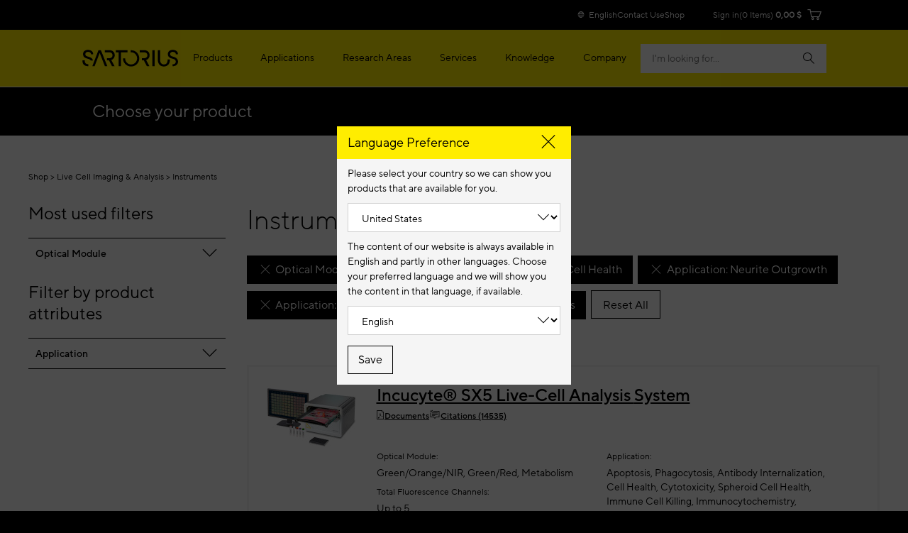

--- FILE ---
content_type: text/css;charset=UTF-8
request_url: https://www.sartorius.com/resource/themes/sartorius-facelift/css/styles-415206-173.css
body_size: 87382
content:
@charset "UTF-8";
/*! normalize.css v3.0.3 | MIT License | github.com/necolas/normalize.css */html{font-family:sans-serif;-ms-text-size-adjust:100%;-webkit-text-size-adjust:100%}body{margin:0}article,aside,details,figcaption,figure,footer,header,hgroup,main,menu,nav,section,summary{display:block}audio,canvas,progress,video{display:inline-block;vertical-align:initial}audio:not([controls]){display:none;height:0}[hidden],template{display:none}a{background-color:initial}a:active,a:hover{outline:0}abbr[title]{border-bottom:none;text-decoration:underline;-webkit-text-decoration:underline dotted;text-decoration:underline dotted}b,strong{font-weight:700}dfn{font-style:italic}h1{font-size:2em;margin:.67em 0}mark{background:#ff0;color:#000}small{font-size:80%}sub,sup{font-size:75%;line-height:0;position:relative;vertical-align:initial}sup{top:-.5em}sub{bottom:-.25em}img{border:0}svg:not(:root){overflow:hidden}figure{margin:1em 40px}hr{box-sizing:initial;height:0}pre{overflow:auto}code,kbd,pre,samp{font-family:monospace,monospace;font-size:1em}button,input,optgroup,select,textarea{color:inherit;font:inherit;margin:0}button{overflow:visible}button,select{text-transform:none}button,html input[type=button],input[type=reset],input[type=submit]{-webkit-appearance:button;cursor:pointer}button[disabled],html input[disabled]{cursor:default}button::-moz-focus-inner,input::-moz-focus-inner{border:0;padding:0}input{line-height:normal}input[type=checkbox],input[type=radio]{box-sizing:border-box;padding:0}input[type=number]::-webkit-inner-spin-button,input[type=number]::-webkit-outer-spin-button{height:auto}input[type=search]{-webkit-appearance:textfield;box-sizing:initial}input[type=search]::-webkit-search-cancel-button,input[type=search]::-webkit-search-decoration{-webkit-appearance:none}fieldset{border:1px solid silver;margin:0 2px;padding:.35em .625em .75em}legend{border:0;padding:0}textarea{overflow:auto}optgroup{font-weight:700}table{border-collapse:collapse;border-spacing:0}td,th{padding:0}

/*! Source: https://github.com/h5bp/html5-boilerplate/blob/master/src/css/main.css */@media print{*,:after,:before{background:#0000!important;box-shadow:none!important;color:#000!important;text-shadow:none!important}a,a:visited{text-decoration:underline}a[href]:after{content:" (" attr(href) ")"}abbr[title]:after{content:" (" attr(title) ")"}a[href^="#"]:after,a[href^="javascript:"]:after{content:""}blockquote,pre{border:1px solid #999;page-break-inside:avoid}thead{display:table-header-group}img,tr{page-break-inside:avoid}img{max-width:100%!important}h2,h3,p{orphans:3;widows:3}h2,h3{page-break-after:avoid}.navbar{display:none}.btn>.caret,.dropup>.btn>.caret{border-top-color:#000!important}.label{border:1px solid #000}.table{border-collapse:collapse!important}.table td,.table th{background-color:#fff!important}.table-bordered td,.table-bordered th{border:1px solid #ddd!important}}*,:after,:before{box-sizing:border-box}html{font-size:10px;-webkit-tap-highlight-color:rgba(0,0,0,0)}body{background-color:#fff;color:#333;font-family:Helvetica Neue,Helvetica,Arial,sans-serif;font-size:14px;line-height:1.428571429}button,input,select,textarea{font-family:inherit;font-size:inherit;line-height:inherit}a{color:#3782c4;text-decoration:none}a:focus,a:hover{color:#2f6fa6;text-decoration:underline}a:focus{outline:5px auto -webkit-focus-ring-color;outline-offset:-2px}figure{margin:0}img{vertical-align:middle}.img-responsive{display:block;height:auto;max-width:100%}.img-rounded{border-radius:6px}.img-thumbnail{background-color:#fff;border:1px solid #ddd;border-radius:4px;display:inline-block;height:auto;line-height:1.428571429;max-width:100%;padding:4px;transition:all .2s ease-in-out}.img-circle{border-radius:50%}hr{border:0;border-top:1px solid #eee;margin-bottom:20px;margin-top:20px}.sr-only{height:1px;margin:-1px;overflow:hidden;padding:0;position:absolute;width:1px;clip:rect(0,0,0,0);border:0}.sr-only-focusable:active,.sr-only-focusable:focus{height:auto;margin:0;overflow:visible;position:static;width:auto;clip:auto}[role=button]{cursor:pointer}.h1,.h2,.h3,.h4,.h5,.h6,h1,h2,h3,h4,h5,h6{color:inherit;font-family:inherit;font-weight:500;line-height:1.1}.h1 .small,.h1 small,.h2 .small,.h2 small,.h3 .small,.h3 small,.h4 .small,.h4 small,.h5 .small,.h5 small,.h6 .small,.h6 small,h1 .small,h1 small,h2 .small,h2 small,h3 .small,h3 small,h4 .small,h4 small,h5 .small,h5 small,h6 .small,h6 small{color:#777;font-weight:400;line-height:1}.h1,.h2,.h3,h1,h2,h3{margin-bottom:10px;margin-top:20px}.h1 .small,.h1 small,.h2 .small,.h2 small,.h3 .small,.h3 small,h1 .small,h1 small,h2 .small,h2 small,h3 .small,h3 small{font-size:65%}.h4,.h5,.h6,h4,h5,h6{margin-bottom:10px;margin-top:10px}.h4 .small,.h4 small,.h5 .small,.h5 small,.h6 .small,.h6 small,h4 .small,h4 small,h5 .small,h5 small,h6 .small,h6 small{font-size:75%}.h1,h1{font-size:36px}.h2,h2{font-size:30px}.h3,h3{font-size:24px}.h4,h4{font-size:18px}.h5,h5{font-size:14px}.h6,h6{font-size:12px}p{margin:0 0 10px}.lead{font-size:16px;font-weight:300;line-height:1.4;margin-bottom:20px}@media (min-width:768px){.lead{font-size:21px}}.small,small{font-size:85%}.mark,mark{background-color:#fcf8e3;padding:.2em}.text-left{text-align:left}.text-right{text-align:right}.text-center{text-align:center}.text-justify{text-align:justify}.text-nowrap{white-space:nowrap}.text-lowercase{text-transform:lowercase}.initialism,.text-uppercase{text-transform:uppercase}.text-capitalize{text-transform:capitalize}.text-muted{color:#777}.text-primary{color:#3782c4}a.text-primary:focus,a.text-primary:hover{color:#3175b0}.text-success{color:#3c763d}a.text-success:focus,a.text-success:hover{color:#366a37}.text-info{color:#31708f}a.text-info:focus,a.text-info:hover{color:#2c6581}.text-warning{color:#8a6d3b}a.text-warning:focus,a.text-warning:hover{color:#7c6235}.text-danger{color:#a94442}a.text-danger:focus,a.text-danger:hover{color:#983d3b}.bg-primary{background-color:#3782c4;color:#fff}a.bg-primary:focus,a.bg-primary:hover{background-color:#3175b0}.bg-success{background-color:#dff0d8}a.bg-success:focus,a.bg-success:hover{background-color:#c4e3b7}.bg-info{background-color:#d9edf7}a.bg-info:focus,a.bg-info:hover{background-color:#b3dbef}.bg-warning{background-color:#fcf8e3}a.bg-warning:focus,a.bg-warning:hover{background-color:#f7edb8}.bg-danger{background-color:#f2dede}a.bg-danger:focus,a.bg-danger:hover{background-color:#e5bdbd}.page-header{border-bottom:1px solid #eee;margin:40px 0 20px;padding-bottom:9px}ol,ul{margin-bottom:10px;margin-top:0}ol ol,ol ul,ul ol,ul ul{margin-bottom:0}.list-inline,.list-unstyled{list-style:none;padding-left:0}.list-inline{margin-left:-5px}.list-inline>li{display:inline-block;padding-left:5px;padding-right:5px}dl{margin-bottom:20px;margin-top:0}dd,dt{line-height:1.428571429}dt{font-weight:700}dd{margin-left:0}.dl-horizontal dd:after,.dl-horizontal dd:before{content:" ";display:table}.dl-horizontal dd:after{clear:both}@media (min-width:768px){.dl-horizontal dt{clear:left;float:left;overflow:hidden;text-align:right;text-overflow:ellipsis;white-space:nowrap;width:160px}.dl-horizontal dd{margin-left:180px}}abbr[data-original-title],abbr[title]{cursor:help}.initialism{font-size:90%}blockquote{border-left:5px solid #eee;font-size:17.5px;margin:0 0 20px;padding:10px 20px}blockquote ol:last-child,blockquote p:last-child,blockquote ul:last-child{margin-bottom:0}blockquote .small,blockquote footer,blockquote small{color:#777;display:block;font-size:80%;line-height:1.428571429}blockquote .small:before,blockquote footer:before,blockquote small:before{content:"— "}.blockquote-reverse,blockquote.pull-right{border-left:0;border-right:5px solid #eee;padding-left:0;padding-right:15px;text-align:right}.blockquote-reverse .small:before,.blockquote-reverse footer:before,.blockquote-reverse small:before,blockquote.pull-right .small:before,blockquote.pull-right footer:before,blockquote.pull-right small:before{content:""}.blockquote-reverse .small:after,.blockquote-reverse footer:after,.blockquote-reverse small:after,blockquote.pull-right .small:after,blockquote.pull-right footer:after,blockquote.pull-right small:after{content:" —"}address{font-style:normal;line-height:1.428571429;margin-bottom:20px}code,kbd,pre,samp{font-family:Menlo,Monaco,Consolas,Courier New,monospace}code{background-color:#f9f2f4;border-radius:4px;color:#c7254e}code,kbd{font-size:90%;padding:2px 4px}kbd{background-color:#333;border-radius:3px;box-shadow:inset 0 -1px 0 #00000040;color:#fff}kbd kbd{box-shadow:none;font-size:100%;font-weight:700;padding:0}pre{color:#333;display:block;font-size:13px;line-height:1.428571429;margin:0 0 10px;padding:9.5px;word-break:break-all;word-wrap:break-word;background-color:#f5f5f5;border:1px solid #ccc;border-radius:4px}pre code{background-color:initial;border-radius:0;color:inherit;font-size:inherit;padding:0;white-space:pre-wrap}.pre-scrollable{max-height:340px;overflow-y:scroll}.bab-m-content-with-sidebar__container,.bab-m-tile-collection__container,.container{margin-left:auto;margin-right:auto;padding-left:15px;padding-right:15px}.bab-m-content-with-sidebar__container:after,.bab-m-content-with-sidebar__container:before,.bab-m-tile-collection__container:after,.bab-m-tile-collection__container:before,.container:after,.container:before{content:" ";display:table}.bab-m-content-with-sidebar__container:after,.bab-m-tile-collection__container:after,.container:after{clear:both}@media (min-width:768px){.bab-m-content-with-sidebar__container,.bab-m-tile-collection__container,.container{width:750px}}@media (min-width:992px){.bab-m-content-with-sidebar__container,.bab-m-tile-collection__container,.container{width:970px}}@media (min-width:1200px){.bab-m-content-with-sidebar__container,.bab-m-tile-collection__container,.container{width:1170px}}.container-fluid{margin-left:auto;margin-right:auto;padding-left:15px;padding-right:15px}.container-fluid:after,.container-fluid:before{content:" ";display:table}.container-fluid:after{clear:both}.row{margin-left:-15px;margin-right:-15px}.row:after,.row:before{content:" ";display:table}.row:after{clear:both}.row-no-gutters{margin-left:0;margin-right:0}.row-no-gutters [class*=col-]{padding-left:0;padding-right:0}.col-lg-1,.col-lg-10,.col-lg-11,.col-lg-12,.col-lg-2,.col-lg-3,.col-lg-4,.col-lg-5,.col-lg-6,.col-lg-7,.col-lg-8,.col-lg-9,.col-md-1,.col-md-10,.col-md-11,.col-md-12,.col-md-2,.col-md-3,.col-md-4,.col-md-5,.col-md-6,.col-md-7,.col-md-8,.col-md-9,.col-sm-1,.col-sm-10,.col-sm-11,.col-sm-12,.col-sm-2,.col-sm-3,.col-sm-4,.col-sm-5,.col-sm-6,.col-sm-7,.col-sm-8,.col-sm-9,.col-xs-1,.col-xs-10,.col-xs-11,.col-xs-12,.col-xs-2,.col-xs-3,.col-xs-4,.col-xs-5,.col-xs-6,.col-xs-7,.col-xs-8,.col-xs-9{min-height:1px;padding-left:15px;padding-right:15px;position:relative}.col-xs-1,.col-xs-10,.col-xs-11,.col-xs-12,.col-xs-2,.col-xs-3,.col-xs-4,.col-xs-5,.col-xs-6,.col-xs-7,.col-xs-8,.col-xs-9{float:left}.col-xs-1{width:8.3333333333%}.col-xs-2{width:16.6666666667%}.col-xs-3{width:25%}.col-xs-4{width:33.3333333333%}.col-xs-5{width:41.6666666667%}.col-xs-6{width:50%}.col-xs-7{width:58.3333333333%}.col-xs-8{width:66.6666666667%}.col-xs-9{width:75%}.col-xs-10{width:83.3333333333%}.col-xs-11{width:91.6666666667%}.col-xs-12{width:100%}.col-xs-pull-0{right:auto}.col-xs-pull-1{right:8.3333333333%}.col-xs-pull-2{right:16.6666666667%}.col-xs-pull-3{right:25%}.col-xs-pull-4{right:33.3333333333%}.col-xs-pull-5{right:41.6666666667%}.col-xs-pull-6{right:50%}.col-xs-pull-7{right:58.3333333333%}.col-xs-pull-8{right:66.6666666667%}.col-xs-pull-9{right:75%}.col-xs-pull-10{right:83.3333333333%}.col-xs-pull-11{right:91.6666666667%}.col-xs-pull-12{right:100%}.col-xs-push-0{left:auto}.col-xs-push-1{left:8.3333333333%}.col-xs-push-2{left:16.6666666667%}.col-xs-push-3{left:25%}.col-xs-push-4{left:33.3333333333%}.col-xs-push-5{left:41.6666666667%}.col-xs-push-6{left:50%}.col-xs-push-7{left:58.3333333333%}.col-xs-push-8{left:66.6666666667%}.col-xs-push-9{left:75%}.col-xs-push-10{left:83.3333333333%}.col-xs-push-11{left:91.6666666667%}.col-xs-push-12{left:100%}.col-xs-offset-0{margin-left:0}.col-xs-offset-1{margin-left:8.3333333333%}.col-xs-offset-2{margin-left:16.6666666667%}.col-xs-offset-3{margin-left:25%}.col-xs-offset-4{margin-left:33.3333333333%}.col-xs-offset-5{margin-left:41.6666666667%}.col-xs-offset-6{margin-left:50%}.col-xs-offset-7{margin-left:58.3333333333%}.col-xs-offset-8{margin-left:66.6666666667%}.col-xs-offset-9{margin-left:75%}.col-xs-offset-10{margin-left:83.3333333333%}.col-xs-offset-11{margin-left:91.6666666667%}.col-xs-offset-12{margin-left:100%}@media (min-width:768px){.col-sm-1,.col-sm-10,.col-sm-11,.col-sm-12,.col-sm-2,.col-sm-3,.col-sm-4,.col-sm-5,.col-sm-6,.col-sm-7,.col-sm-8,.col-sm-9{float:left}.col-sm-1{width:8.3333333333%}.col-sm-2{width:16.6666666667%}.col-sm-3{width:25%}.col-sm-4{width:33.3333333333%}.col-sm-5{width:41.6666666667%}.col-sm-6{width:50%}.col-sm-7{width:58.3333333333%}.col-sm-8{width:66.6666666667%}.col-sm-9{width:75%}.col-sm-10{width:83.3333333333%}.col-sm-11{width:91.6666666667%}.col-sm-12{width:100%}.col-sm-pull-0{right:auto}.col-sm-pull-1{right:8.3333333333%}.col-sm-pull-2{right:16.6666666667%}.col-sm-pull-3{right:25%}.col-sm-pull-4{right:33.3333333333%}.col-sm-pull-5{right:41.6666666667%}.col-sm-pull-6{right:50%}.col-sm-pull-7{right:58.3333333333%}.col-sm-pull-8{right:66.6666666667%}.col-sm-pull-9{right:75%}.col-sm-pull-10{right:83.3333333333%}.col-sm-pull-11{right:91.6666666667%}.col-sm-pull-12{right:100%}.col-sm-push-0{left:auto}.col-sm-push-1{left:8.3333333333%}.col-sm-push-2{left:16.6666666667%}.col-sm-push-3{left:25%}.col-sm-push-4{left:33.3333333333%}.col-sm-push-5{left:41.6666666667%}.col-sm-push-6{left:50%}.col-sm-push-7{left:58.3333333333%}.col-sm-push-8{left:66.6666666667%}.col-sm-push-9{left:75%}.col-sm-push-10{left:83.3333333333%}.col-sm-push-11{left:91.6666666667%}.col-sm-push-12{left:100%}.col-sm-offset-0{margin-left:0}.col-sm-offset-1{margin-left:8.3333333333%}.col-sm-offset-2{margin-left:16.6666666667%}.col-sm-offset-3{margin-left:25%}.col-sm-offset-4{margin-left:33.3333333333%}.col-sm-offset-5{margin-left:41.6666666667%}.col-sm-offset-6{margin-left:50%}.col-sm-offset-7{margin-left:58.3333333333%}.col-sm-offset-8{margin-left:66.6666666667%}.col-sm-offset-9{margin-left:75%}.col-sm-offset-10{margin-left:83.3333333333%}.col-sm-offset-11{margin-left:91.6666666667%}.col-sm-offset-12{margin-left:100%}}@media (min-width:992px){.col-md-1,.col-md-10,.col-md-11,.col-md-12,.col-md-2,.col-md-3,.col-md-4,.col-md-5,.col-md-6,.col-md-7,.col-md-8,.col-md-9{float:left}.col-md-1{width:8.3333333333%}.col-md-2{width:16.6666666667%}.col-md-3{width:25%}.col-md-4{width:33.3333333333%}.col-md-5{width:41.6666666667%}.col-md-6{width:50%}.col-md-7{width:58.3333333333%}.col-md-8{width:66.6666666667%}.col-md-9{width:75%}.col-md-10{width:83.3333333333%}.col-md-11{width:91.6666666667%}.col-md-12{width:100%}.col-md-pull-0{right:auto}.col-md-pull-1{right:8.3333333333%}.col-md-pull-2{right:16.6666666667%}.col-md-pull-3{right:25%}.col-md-pull-4{right:33.3333333333%}.col-md-pull-5{right:41.6666666667%}.col-md-pull-6{right:50%}.col-md-pull-7{right:58.3333333333%}.col-md-pull-8{right:66.6666666667%}.col-md-pull-9{right:75%}.col-md-pull-10{right:83.3333333333%}.col-md-pull-11{right:91.6666666667%}.col-md-pull-12{right:100%}.col-md-push-0{left:auto}.col-md-push-1{left:8.3333333333%}.col-md-push-2{left:16.6666666667%}.col-md-push-3{left:25%}.col-md-push-4{left:33.3333333333%}.col-md-push-5{left:41.6666666667%}.col-md-push-6{left:50%}.col-md-push-7{left:58.3333333333%}.col-md-push-8{left:66.6666666667%}.col-md-push-9{left:75%}.col-md-push-10{left:83.3333333333%}.col-md-push-11{left:91.6666666667%}.col-md-push-12{left:100%}.col-md-offset-0{margin-left:0}.col-md-offset-1{margin-left:8.3333333333%}.col-md-offset-2{margin-left:16.6666666667%}.col-md-offset-3{margin-left:25%}.col-md-offset-4{margin-left:33.3333333333%}.col-md-offset-5{margin-left:41.6666666667%}.col-md-offset-6{margin-left:50%}.col-md-offset-7{margin-left:58.3333333333%}.col-md-offset-8{margin-left:66.6666666667%}.col-md-offset-9{margin-left:75%}.col-md-offset-10{margin-left:83.3333333333%}.col-md-offset-11{margin-left:91.6666666667%}.col-md-offset-12{margin-left:100%}}@media (min-width:1200px){.col-lg-1,.col-lg-10,.col-lg-11,.col-lg-12,.col-lg-2,.col-lg-3,.col-lg-4,.col-lg-5,.col-lg-6,.col-lg-7,.col-lg-8,.col-lg-9{float:left}.col-lg-1{width:8.3333333333%}.col-lg-2{width:16.6666666667%}.col-lg-3{width:25%}.col-lg-4{width:33.3333333333%}.col-lg-5{width:41.6666666667%}.col-lg-6{width:50%}.col-lg-7{width:58.3333333333%}.col-lg-8{width:66.6666666667%}.col-lg-9{width:75%}.col-lg-10{width:83.3333333333%}.col-lg-11{width:91.6666666667%}.col-lg-12{width:100%}.col-lg-pull-0{right:auto}.col-lg-pull-1{right:8.3333333333%}.col-lg-pull-2{right:16.6666666667%}.col-lg-pull-3{right:25%}.col-lg-pull-4{right:33.3333333333%}.col-lg-pull-5{right:41.6666666667%}.col-lg-pull-6{right:50%}.col-lg-pull-7{right:58.3333333333%}.col-lg-pull-8{right:66.6666666667%}.col-lg-pull-9{right:75%}.col-lg-pull-10{right:83.3333333333%}.col-lg-pull-11{right:91.6666666667%}.col-lg-pull-12{right:100%}.col-lg-push-0{left:auto}.col-lg-push-1{left:8.3333333333%}.col-lg-push-2{left:16.6666666667%}.col-lg-push-3{left:25%}.col-lg-push-4{left:33.3333333333%}.col-lg-push-5{left:41.6666666667%}.col-lg-push-6{left:50%}.col-lg-push-7{left:58.3333333333%}.col-lg-push-8{left:66.6666666667%}.col-lg-push-9{left:75%}.col-lg-push-10{left:83.3333333333%}.col-lg-push-11{left:91.6666666667%}.col-lg-push-12{left:100%}.col-lg-offset-0{margin-left:0}.col-lg-offset-1{margin-left:8.3333333333%}.col-lg-offset-2{margin-left:16.6666666667%}.col-lg-offset-3{margin-left:25%}.col-lg-offset-4{margin-left:33.3333333333%}.col-lg-offset-5{margin-left:41.6666666667%}.col-lg-offset-6{margin-left:50%}.col-lg-offset-7{margin-left:58.3333333333%}.col-lg-offset-8{margin-left:66.6666666667%}.col-lg-offset-9{margin-left:75%}.col-lg-offset-10{margin-left:83.3333333333%}.col-lg-offset-11{margin-left:91.6666666667%}.col-lg-offset-12{margin-left:100%}}table{background-color:initial}table col[class*=col-]{display:table-column;float:none;position:static}table td[class*=col-],table th[class*=col-]{display:table-cell;float:none;position:static}caption{color:#777;padding-bottom:8px;padding-top:8px}caption,th{text-align:left}.table{margin-bottom:20px;max-width:100%;width:100%}.table>tbody>tr>td,.table>tbody>tr>th,.table>tfoot>tr>td,.table>tfoot>tr>th,.table>thead>tr>td,.table>thead>tr>th{border-top:1px solid #ddd;line-height:1.428571429;padding:8px;vertical-align:top}.table>thead>tr>th{border-bottom:2px solid #ddd;vertical-align:bottom}.table>caption+thead>tr:first-child>td,.table>caption+thead>tr:first-child>th,.table>colgroup+thead>tr:first-child>td,.table>colgroup+thead>tr:first-child>th,.table>thead:first-child>tr:first-child>td,.table>thead:first-child>tr:first-child>th{border-top:0}.table>tbody+tbody{border-top:2px solid #ddd}.table .table{background-color:#fff}.table-condensed>tbody>tr>td,.table-condensed>tbody>tr>th,.table-condensed>tfoot>tr>td,.table-condensed>tfoot>tr>th,.table-condensed>thead>tr>td,.table-condensed>thead>tr>th{padding:5px}.table-bordered,.table-bordered>tbody>tr>td,.table-bordered>tbody>tr>th,.table-bordered>tfoot>tr>td,.table-bordered>tfoot>tr>th,.table-bordered>thead>tr>td,.table-bordered>thead>tr>th{border:1px solid #ddd}.table-bordered>thead>tr>td,.table-bordered>thead>tr>th{border-bottom-width:2px}.table-striped>tbody>tr:nth-of-type(odd){background-color:#f9f9f9}.table-hover>tbody>tr:hover,.table>tbody>tr.active>td,.table>tbody>tr.active>th,.table>tbody>tr>td.active,.table>tbody>tr>th.active,.table>tfoot>tr.active>td,.table>tfoot>tr.active>th,.table>tfoot>tr>td.active,.table>tfoot>tr>th.active,.table>thead>tr.active>td,.table>thead>tr.active>th,.table>thead>tr>td.active,.table>thead>tr>th.active{background-color:#f5f5f5}.table-hover>tbody>tr.active:hover>td,.table-hover>tbody>tr.active:hover>th,.table-hover>tbody>tr:hover>.active,.table-hover>tbody>tr>td.active:hover,.table-hover>tbody>tr>th.active:hover{background-color:#e9e9e9}.table>tbody>tr.success>td,.table>tbody>tr.success>th,.table>tbody>tr>td.success,.table>tbody>tr>th.success,.table>tfoot>tr.success>td,.table>tfoot>tr.success>th,.table>tfoot>tr>td.success,.table>tfoot>tr>th.success,.table>thead>tr.success>td,.table>thead>tr.success>th,.table>thead>tr>td.success,.table>thead>tr>th.success{background-color:#dff0d8}.table-hover>tbody>tr.success:hover>td,.table-hover>tbody>tr.success:hover>th,.table-hover>tbody>tr:hover>.success,.table-hover>tbody>tr>td.success:hover,.table-hover>tbody>tr>th.success:hover{background-color:#d1eac8}.table>tbody>tr.info>td,.table>tbody>tr.info>th,.table>tbody>tr>td.info,.table>tbody>tr>th.info,.table>tfoot>tr.info>td,.table>tfoot>tr.info>th,.table>tfoot>tr>td.info,.table>tfoot>tr>th.info,.table>thead>tr.info>td,.table>thead>tr.info>th,.table>thead>tr>td.info,.table>thead>tr>th.info{background-color:#d9edf7}.table-hover>tbody>tr.info:hover>td,.table-hover>tbody>tr.info:hover>th,.table-hover>tbody>tr:hover>.info,.table-hover>tbody>tr>td.info:hover,.table-hover>tbody>tr>th.info:hover{background-color:#c6e4f3}.table>tbody>tr.warning>td,.table>tbody>tr.warning>th,.table>tbody>tr>td.warning,.table>tbody>tr>th.warning,.table>tfoot>tr.warning>td,.table>tfoot>tr.warning>th,.table>tfoot>tr>td.warning,.table>tfoot>tr>th.warning,.table>thead>tr.warning>td,.table>thead>tr.warning>th,.table>thead>tr>td.warning,.table>thead>tr>th.warning{background-color:#fcf8e3}.table-hover>tbody>tr.warning:hover>td,.table-hover>tbody>tr.warning:hover>th,.table-hover>tbody>tr:hover>.warning,.table-hover>tbody>tr>td.warning:hover,.table-hover>tbody>tr>th.warning:hover{background-color:#faf3cd}.table>tbody>tr.danger>td,.table>tbody>tr.danger>th,.table>tbody>tr>td.danger,.table>tbody>tr>th.danger,.table>tfoot>tr.danger>td,.table>tfoot>tr.danger>th,.table>tfoot>tr>td.danger,.table>tfoot>tr>th.danger,.table>thead>tr.danger>td,.table>thead>tr.danger>th,.table>thead>tr>td.danger,.table>thead>tr>th.danger{background-color:#f2dede}.table-hover>tbody>tr.danger:hover>td,.table-hover>tbody>tr.danger:hover>th,.table-hover>tbody>tr:hover>.danger,.table-hover>tbody>tr>td.danger:hover,.table-hover>tbody>tr>th.danger:hover{background-color:#ebcdcd}.table-responsive{min-height:.01%;overflow-x:auto}@media screen and (max-width:767px){.table-responsive{margin-bottom:15px;overflow-y:hidden;width:100%;-ms-overflow-style:-ms-autohiding-scrollbar;border:1px solid #ddd}.table-responsive>.table{margin-bottom:0}.table-responsive>.table>tbody>tr>td,.table-responsive>.table>tbody>tr>th,.table-responsive>.table>tfoot>tr>td,.table-responsive>.table>tfoot>tr>th,.table-responsive>.table>thead>tr>td,.table-responsive>.table>thead>tr>th{white-space:nowrap}.table-responsive>.table-bordered{border:0}.table-responsive>.table-bordered>tbody>tr>td:first-child,.table-responsive>.table-bordered>tbody>tr>th:first-child,.table-responsive>.table-bordered>tfoot>tr>td:first-child,.table-responsive>.table-bordered>tfoot>tr>th:first-child,.table-responsive>.table-bordered>thead>tr>td:first-child,.table-responsive>.table-bordered>thead>tr>th:first-child{border-left:0}.table-responsive>.table-bordered>tbody>tr>td:last-child,.table-responsive>.table-bordered>tbody>tr>th:last-child,.table-responsive>.table-bordered>tfoot>tr>td:last-child,.table-responsive>.table-bordered>tfoot>tr>th:last-child,.table-responsive>.table-bordered>thead>tr>td:last-child,.table-responsive>.table-bordered>thead>tr>th:last-child{border-right:0}.table-responsive>.table-bordered>tbody>tr:last-child>td,.table-responsive>.table-bordered>tbody>tr:last-child>th,.table-responsive>.table-bordered>tfoot>tr:last-child>td,.table-responsive>.table-bordered>tfoot>tr:last-child>th{border-bottom:0}}.fade{opacity:0;transition:opacity .15s linear}.fade.in{opacity:1}.collapse{display:none}.collapse.in{display:block}tr.collapse.in{display:table-row}tbody.collapse.in{display:table-row-group}.collapsing{height:0;overflow:hidden;position:relative;transition-duration:.35s;transition-property:height,visibility;transition-timing-function:ease}.nav{list-style:none;margin-bottom:0;padding-left:0}.nav:after,.nav:before{content:" ";display:table}.nav:after{clear:both}.nav>li,.nav>li>a{display:block;position:relative}.nav>li>a{padding:10px 15px}.nav>li>a:focus,.nav>li>a:hover{background-color:#eee;text-decoration:none}.nav>li.disabled>a{color:#777}.nav>li.disabled>a:focus,.nav>li.disabled>a:hover{background-color:initial;color:#777;cursor:not-allowed;text-decoration:none}.nav .open>a,.nav .open>a:focus,.nav .open>a:hover{background-color:#eee;border-color:#3782c4}.nav .nav-divider{background-color:#e5e5e5;height:1px;margin:9px 0;overflow:hidden}.nav>li>a>img{max-width:none}.nav-tabs{border-bottom:1px solid #ddd}.nav-tabs>li{float:left;margin-bottom:-1px}.nav-tabs>li>a{border:1px solid #0000;border-radius:4px 4px 0 0;line-height:1.428571429;margin-right:2px}.nav-tabs>li>a:hover{border-color:#eee #eee #ddd}.nav-tabs>li.active>a,.nav-tabs>li.active>a:focus,.nav-tabs>li.active>a:hover{background-color:#fff;border:1px solid;border-color:#ddd #ddd #0000;color:#555;cursor:default}.nav-pills>li{float:left}.nav-pills>li>a{border-radius:4px}.nav-pills>li+li{margin-left:2px}.nav-pills>li.active>a,.nav-pills>li.active>a:focus,.nav-pills>li.active>a:hover{background-color:#3782c4;color:#fff}.nav-stacked>li{float:none}.nav-stacked>li+li{margin-left:0;margin-top:2px}.nav-justified,.nav-tabs.nav-justified{width:100%}.nav-justified>li,.nav-tabs.nav-justified>li{float:none}.nav-justified>li>a,.nav-tabs.nav-justified>li>a{margin-bottom:5px;text-align:center}.nav-justified>.dropdown .dropdown-menu{left:auto;top:auto}@media (min-width:768px){.nav-justified>li,.nav-tabs.nav-justified>li{display:table-cell;width:1%}.nav-justified>li>a,.nav-tabs.nav-justified>li>a{margin-bottom:0}}.nav-tabs-justified,.nav-tabs.nav-justified{border-bottom:0}.nav-tabs-justified>li>a,.nav-tabs.nav-justified>li>a{border-radius:4px;margin-right:0}.nav-tabs-justified>.active>a,.nav-tabs-justified>.active>a:focus,.nav-tabs-justified>.active>a:hover,.nav-tabs.nav-justified>.active>a{border:1px solid #ddd}@media (min-width:768px){.nav-tabs-justified>li>a,.nav-tabs.nav-justified>li>a{border-bottom:1px solid #ddd;border-radius:4px 4px 0 0}.nav-tabs-justified>.active>a,.nav-tabs-justified>.active>a:focus,.nav-tabs-justified>.active>a:hover,.nav-tabs.nav-justified>.active>a{border-bottom-color:#fff}}.tab-content>.tab-pane{display:none}.tab-content>.active{display:block}.nav-tabs .dropdown-menu{border-top-left-radius:0;border-top-right-radius:0;margin-top:-1px}.modal,.modal-open{overflow:hidden}.modal{bottom:0;display:none;left:0;position:fixed;right:0;top:0;z-index:1050;-webkit-overflow-scrolling:touch;outline:0}.modal.fade .modal-dialog{transform:translateY(-25%);transition:transform .3s ease-out}.modal.in .modal-dialog{transform:translate(0)}.modal-open .modal{overflow-x:hidden;overflow-y:auto}.modal-dialog{margin:10px;position:relative;width:auto}.modal-content{background-clip:padding-box;background-color:#fff;border:1px solid #0003;border-radius:6px;box-shadow:0 3px 9px #00000080;outline:0;position:relative}.modal-backdrop{background-color:#000;bottom:0;left:0;position:fixed;right:0;top:0;z-index:1040}.modal-backdrop.fade{filter:alpha(opacity=0);opacity:0}.modal-backdrop.in{filter:alpha(opacity=50);opacity:.5}.modal-header{border-bottom:1px solid #e5e5e5;padding:15px}.modal-header:after,.modal-header:before{content:" ";display:table}.modal-header:after{clear:both}.modal-header .close{margin-top:-2px}.modal-title{line-height:1.428571429;margin:0}.modal-body{padding:15px;position:relative}.modal-footer{border-top:1px solid #e5e5e5;padding:15px;text-align:right}.modal-footer:after,.modal-footer:before{content:" ";display:table}.modal-footer:after{clear:both}.modal-footer .btn+.btn{margin-bottom:0;margin-left:5px}.modal-footer .btn-group .btn+.btn{margin-left:-1px}.modal-footer .btn-block+.btn-block{margin-left:0}.modal-scrollbar-measure{height:50px;overflow:scroll;position:absolute;top:-9999px;width:50px}@media (min-width:768px){.modal-dialog{margin:30px auto;width:600px}.modal-content{box-shadow:0 5px 15px #00000080}.modal-sm{width:300px}}@media (min-width:992px){.modal-lg{width:900px}}.carousel,.carousel-inner{position:relative}.carousel-inner{overflow:hidden;width:100%}.carousel-inner>.item{display:none;position:relative;transition:left .6s ease-in-out}.carousel-inner>.item>a>img,.carousel-inner>.item>img{display:block;height:auto;line-height:1;max-width:100%}@media (-webkit-transform-3d),(transform-3d){.carousel-inner>.item{backface-visibility:hidden;perspective:1000px;transition:transform .6s ease-in-out}.carousel-inner>.item.active.right,.carousel-inner>.item.next{left:0;transform:translate3d(100%,0,0)}.carousel-inner>.item.active.left,.carousel-inner>.item.prev{left:0;transform:translate3d(-100%,0,0)}.carousel-inner>.item.active,.carousel-inner>.item.next.left,.carousel-inner>.item.prev.right{left:0;transform:translateZ(0)}}.carousel-inner>.active,.carousel-inner>.next,.carousel-inner>.prev{display:block}.carousel-inner>.active{left:0}.carousel-inner>.next,.carousel-inner>.prev{position:absolute;top:0;width:100%}.carousel-inner>.next{left:100%}.carousel-inner>.prev{left:-100%}.carousel-inner>.next.left,.carousel-inner>.prev.right{left:0}.carousel-inner>.active.left{left:-100%}.carousel-inner>.active.right{left:100%}.carousel-control{background-color:#0000;bottom:0;color:#fff;filter:alpha(opacity=50);font-size:20px;left:0;opacity:.5;position:absolute;text-align:center;text-shadow:0 1px 2px #0009;top:0;width:15%}.carousel-control.left{background-image:linear-gradient(90deg,#00000080 0,#0000);background-repeat:repeat-x;filter:progid:DXImageTransform.Microsoft.gradient(startColorstr="#80000000",endColorstr="#00000000",GradientType=1)}.carousel-control.right{background-image:linear-gradient(90deg,#0000 0,#00000080);background-repeat:repeat-x;filter:progid:DXImageTransform.Microsoft.gradient(startColorstr="#00000000",endColorstr="#80000000",GradientType=1);left:auto;right:0}.carousel-control:focus,.carousel-control:hover{color:#fff;filter:alpha(opacity=90);opacity:.9;outline:0;text-decoration:none}.carousel-control .glyphicon-chevron-left,.carousel-control .glyphicon-chevron-right,.carousel-control .icon-next,.carousel-control .icon-prev{display:inline-block;margin-top:-10px;position:absolute;top:50%;z-index:5}.carousel-control .glyphicon-chevron-left,.carousel-control .icon-prev{left:50%;margin-left:-10px}.carousel-control .glyphicon-chevron-right,.carousel-control .icon-next{margin-right:-10px;right:50%}.carousel-control .icon-next,.carousel-control .icon-prev{font-family:serif;height:20px;line-height:1;width:20px}.carousel-control .icon-prev:before{content:"‹"}.carousel-control .icon-next:before{content:"›"}.carousel-indicators{bottom:10px;left:50%;list-style:none;margin-left:-30%;padding-left:0;position:absolute;text-align:center;width:60%;z-index:15}.carousel-indicators li{background-color:#000\9;background-color:#0000;border:1px solid #fff;border-radius:10px;cursor:pointer;display:inline-block;height:10px;margin:1px;text-indent:-999px;width:10px}.carousel-indicators .active{background-color:#fff;height:12px;margin:0;width:12px}.carousel-caption{bottom:20px;color:#fff;left:15%;padding-bottom:20px;padding-top:20px;position:absolute;right:15%;text-align:center;text-shadow:0 1px 2px #0009;z-index:10}.carousel-caption .btn{text-shadow:none}@media screen and (min-width:768px){.carousel-control .glyphicon-chevron-left,.carousel-control .glyphicon-chevron-right,.carousel-control .icon-next,.carousel-control .icon-prev{font-size:30px;height:30px;margin-top:-10px;width:30px}.carousel-control .glyphicon-chevron-left,.carousel-control .icon-prev{margin-left:-10px}.carousel-control .glyphicon-chevron-right,.carousel-control .icon-next{margin-right:-10px}.carousel-caption{left:20%;padding-bottom:30px;right:20%}.carousel-indicators{bottom:20px}}.clearfix:after,.clearfix:before{content:" ";display:table}.clearfix:after{clear:both}.center-block{display:block;margin-left:auto;margin-right:auto}.pull-right{float:right!important}.pull-left{float:left!important}.hide{display:none!important}.show{display:block!important}.invisible{visibility:hidden}.text-hide{background-color:initial;border:0;color:#0000;font:0/0;text-shadow:none}.hidden{display:none!important}.affix{position:fixed}.visible-lg,.visible-lg-block,.visible-lg-inline,.visible-lg-inline-block,.visible-md,.visible-md-block,.visible-md-inline,.visible-md-inline-block,.visible-sm,.visible-sm-block,.visible-sm-inline,.visible-sm-inline-block,.visible-xs,.visible-xs-block,.visible-xs-inline,.visible-xs-inline-block{display:none!important}@media (max-width:767px){.visible-xs{display:block!important}table.visible-xs{display:table!important}tr.visible-xs{display:table-row!important}td.visible-xs,th.visible-xs{display:table-cell!important}.visible-xs-block{display:block!important}.visible-xs-inline{display:inline!important}.visible-xs-inline-block{display:inline-block!important}}@media (min-width:768px) and (max-width:991px){.visible-sm{display:block!important}table.visible-sm{display:table!important}tr.visible-sm{display:table-row!important}td.visible-sm,th.visible-sm{display:table-cell!important}.visible-sm-block{display:block!important}.visible-sm-inline{display:inline!important}.visible-sm-inline-block{display:inline-block!important}}@media (min-width:992px) and (max-width:1199px){.visible-md{display:block!important}table.visible-md{display:table!important}tr.visible-md{display:table-row!important}td.visible-md,th.visible-md{display:table-cell!important}.visible-md-block{display:block!important}.visible-md-inline{display:inline!important}.visible-md-inline-block{display:inline-block!important}}@media (min-width:1200px){.visible-lg{display:block!important}table.visible-lg{display:table!important}tr.visible-lg{display:table-row!important}td.visible-lg,th.visible-lg{display:table-cell!important}.visible-lg-block{display:block!important}.visible-lg-inline{display:inline!important}.visible-lg-inline-block{display:inline-block!important}}@media (max-width:767px){.hidden-xs{display:none!important}}@media (min-width:768px) and (max-width:991px){.hidden-sm{display:none!important}}@media (min-width:992px) and (max-width:1199px){.hidden-md{display:none!important}}@media (min-width:1200px){.hidden-lg{display:none!important}}.visible-print{display:none!important}@media print{.visible-print{display:block!important}table.visible-print{display:table!important}tr.visible-print{display:table-row!important}td.visible-print,th.visible-print{display:table-cell!important}}.visible-print-block{display:none!important}@media print{.visible-print-block{display:block!important}}.visible-print-inline{display:none!important}@media print{.visible-print-inline{display:inline!important}}.visible-print-inline-block{display:none!important}@media print{.visible-print-inline-block{display:inline-block!important}.hidden-print{display:none!important}}@font-face{font-display:swap;font-family:TTNormsPro-Medium;src:url(/resource/crblob/1690252/46e8d6f0efc2ca9e1017451723df7e03/ttnormspro-medium-eot-data.eot);src:url(/resource/crblob/1690252/46e8d6f0efc2ca9e1017451723df7e03/ttnormspro-medium-eot-data.eot) format("embedded-opentype"),url(/resource/crblob/1690258/087c4a679c5b949d5990b2b479d464c8/ttnormspro-medium-woff2-data.woff2) format("woff2"),url(/resource/crblob/1690256/689125f6391424d6f2eaf5809894e58b/ttnormspro-medium-woff-data.woff) format("woff"),url(/resource/crblob/1690254/4fb47c2c3b16887a5f9f4cd032f1acc4/ttnormspro-medium-ttf-data.ttf) format("truetype")}@font-face{font-display:swap;font-family:TTNormsPro-Regular;src:url(/resource/crblob/1690260/0bf6a7c8303c6ab4e6b8e3f6d7e14f3b/ttnormspro-regular-eot-data.eot);src:url(/resource/crblob/1690260/0bf6a7c8303c6ab4e6b8e3f6d7e14f3b/ttnormspro-regular-eot-data.eot) format("embedded-opentype"),url(/resource/crblob/1690266/a01c7d103e3b87b25cafd79eef5f88c3/ttnormspro-regular-woff2-data.woff2) format("woff2"),url(/resource/crblob/1690264/624baadec1afec8a87bf84fa02847491/ttnormspro-regular-woff-data.woff) format("woff"),url(/resource/crblob/1690262/9e29f682345df36b894cff042221e1a6/ttnormspro-regular-ttf-data.ttf) format("truetype")}@font-face{font-display:swap;font-family:TTNormsPro-Light;src:url(/resource/crblob/1690244/d2bd7906ccdd4c19c66d00f46ace3b20/ttnormspro-light-eot-data.eot);src:url(/resource/crblob/1690244/d2bd7906ccdd4c19c66d00f46ace3b20/ttnormspro-light-eot-data.eot) format("embedded-opentype"),url(/resource/crblob/1690250/ba6abd7cbda1b09852accf29045b8b97/ttnormspro-light-woff2-data.woff2) format("woff2"),url(/resource/crblob/1690248/e8a1548bcfcbed68b451f81c9b813057/ttnormspro-light-woff-data.woff) format("woff"),url(/resource/crblob/1690246/2b5e760b6b5885852666a95e2a809e9e/ttnormspro-light-ttf-data.ttf) format("truetype")}@font-face{font-display:swap;font-family:Noto Sans KR Light;font-style:normal;font-weight:300;src:url(/resource/crblob/1690286/2c07f0b152acf233be0f31745bf582a1/noto-sans-kr-v12-korean-300-eot-data.eot);src:local("Noto Sans KR Light"),local("NotoSansKR-Light"),url(/resource/crblob/1690286/2c07f0b152acf233be0f31745bf582a1/noto-sans-kr-v12-korean-300-eot-data.eot) format("embedded-opentype"),url(/resource/crblob/1690290/559dc14d10ebb27d7184d9f62728315e/noto-sans-kr-v12-korean-300-woff2-data.woff2) format("woff2"),url(/resource/crblob/1690288/2e91c3fe416d6fdfe9dc6f0caefc82d2/noto-sans-kr-v12-korean-300-woff-data.woff) format("woff")}@font-face{font-display:swap;font-family:Noto Sans KR Regular;font-style:normal;font-weight:400;src:url(/resource/crblob/1690298/355a7fcc3fd52d8b2568837cd2210ac3/noto-sans-kr-v12-korean-regular-eot-data.eot);src:local("Noto Sans KR Regular"),local("NotoSansKR-Regular"),url(/resource/crblob/1690298/355a7fcc3fd52d8b2568837cd2210ac3/noto-sans-kr-v12-korean-regular-eot-data.eot) format("embedded-opentype"),url(/resource/crblob/1690302/d354cc0b61aad0e9c5209471d7b94442/noto-sans-kr-v12-korean-regular-woff2-data.woff2) format("woff2"),url(/resource/crblob/1690300/3f66249f13a9dbc8e0ca1ae3fe18e9bb/noto-sans-kr-v12-korean-regular-woff-data.woff) format("woff")}@font-face{font-display:swap;font-family:Noto Sans KR Medium;font-style:normal;font-weight:500;src:url(/resource/crblob/1690292/3eca40caf7c5c7e440b8b6ca33b68d84/noto-sans-kr-v12-korean-500-eot-data.eot);src:local("Noto Sans KR Medium"),local("NotoSansKR-Medium"),url(/resource/crblob/1690292/3eca40caf7c5c7e440b8b6ca33b68d84/noto-sans-kr-v12-korean-500-eot-data.eot) format("embedded-opentype"),url(/resource/crblob/1690296/01c2c8aa3b03fad055eb27efc58b94ac/noto-sans-kr-v12-korean-500-woff2-data.woff2) format("woff2"),url(/resource/crblob/1690294/1cc6ad4ec0e99c8a3cb5443ef9a779fb/noto-sans-kr-v12-korean-500-woff-data.woff) format("woff")}@font-face{font-display:swap;font-family:Noto Sans JP Light;font-style:normal;font-weight:300;src:url(/resource/crblob/1690268/b79b576014ba38eb2f3bb622d8191ae9/noto-sans-jp-v24-japanese-300-eot-data.eot);src:local("Noto Sans Japanese Light"),local("NotoSansJapanese-Light"),url(/resource/crblob/1690268/b79b576014ba38eb2f3bb622d8191ae9/noto-sans-jp-v24-japanese-300-eot-data.eot) format("embedded-opentype"),url(/resource/crblob/1690272/6f04442359f521b2d228a90bd1ea8271/noto-sans-jp-v24-japanese-300-woff2-data.woff2) format("woff2"),url(/resource/crblob/1690270/8b8fbcbfa2b441d3b66c10b79eb30f27/noto-sans-jp-v24-japanese-300-woff-data.woff) format("woff")}@font-face{font-display:swap;font-family:Noto Sans JP Regular;font-style:normal;font-weight:400;src:url(/resource/crblob/1690280/ff20ed0a58ea18fdc64345736e2815d0/noto-sans-jp-v24-japanese-regular-eot-data.eot);src:local("Noto Sans Japanese Regular"),local("NotoSansJapanese-Regular"),url(/resource/crblob/1690280/ff20ed0a58ea18fdc64345736e2815d0/noto-sans-jp-v24-japanese-regular-eot-data.eot) format("embedded-opentype"),url(/resource/crblob/1690284/a93d9bc977a58b3b4e82057b8a8f12d4/noto-sans-jp-v24-japanese-regular-woff2-data.woff2) format("woff2"),url(/resource/crblob/1690282/3724cc705c986e523c1d82adc6d0eeae/noto-sans-jp-v24-japanese-regular-woff-data.woff) format("woff")}@font-face{font-display:swap;font-family:Noto Sans JP Medium;font-style:normal;font-weight:500;src:url(/resource/crblob/1690274/e2754aefde7e97024db903a7021da1ab/noto-sans-jp-v24-japanese-500-eot-data.eot);src:local("Noto Sans Japanese Medium"),local("NotoSansJapanese-Medium"),url(/resource/crblob/1690274/e2754aefde7e97024db903a7021da1ab/noto-sans-jp-v24-japanese-500-eot-data.eot) format("embedded-opentype"),url(/resource/crblob/1690278/2be229a7de65c64e0739b434ede12b42/noto-sans-jp-v24-japanese-500-woff2-data.woff2) format("woff2"),url(/resource/crblob/1690276/ee7e85d8a9415294683259cb51f5f897/noto-sans-jp-v24-japanese-500-woff-data.woff) format("woff")}@font-face{font-display:swap;font-family:Noto Sans SC Light;font-style:normal;font-weight:300;src:url(/resource/crblob/1690304/8531a0c699f1461777efa73219c80a7a/noto-sans-sc-v11-chinese-300-eot-data.eot);src:local("Noto Sans SC Light"),local("NotoSansSC-Light"),url(/resource/crblob/1690304/8531a0c699f1461777efa73219c80a7a/noto-sans-sc-v11-chinese-300-eot-data.eot) format("embedded-opentype"),url(/resource/crblob/1690308/32d91c453eabd3a3e77ffe69aa1a1b83/noto-sans-sc-v11-chinese-300-woff2-data.woff2) format("woff2"),url(/resource/crblob/1690306/0f0f51827c779aa6dc2b415fe16d2951/noto-sans-sc-v11-chinese-300-woff-data.woff) format("woff")}@font-face{font-display:swap;font-family:Noto Sans SC Regular;font-style:normal;font-weight:400;src:url(/resource/crblob/1690316/448f11207b56fce15cd499af9a2e355f/noto-sans-sc-v11-chinese-regular-eot-data.eot);src:local("Noto Sans SC Regular"),local("NotoSansSC-Regular"),url(/resource/crblob/1690316/448f11207b56fce15cd499af9a2e355f/noto-sans-sc-v11-chinese-regular-eot-data.eot) format("embedded-opentype"),url(/resource/crblob/1690320/a1ce882969dac57db7cb8dfecafdfec7/noto-sans-sc-v11-chinese-regular-woff2-data.woff2) format("woff2"),url(/resource/crblob/1690318/2a376d13914455a410b8a60b717cb8da/noto-sans-sc-v11-chinese-regular-woff-data.woff) format("woff")}@font-face{font-display:swap;font-family:Noto Sans SC Medium;font-style:normal;font-weight:500;src:url(/resource/crblob/1690310/bebe73588c9ee597a69c32bda881817f/noto-sans-sc-v11-chinese-500-eot-data.eot);src:local("Noto Sans SC Medium"),local("NotoSansSC-Medium"),url(/resource/crblob/1690310/bebe73588c9ee597a69c32bda881817f/noto-sans-sc-v11-chinese-500-eot-data.eot) format("embedded-opentype"),url(/resource/crblob/1690314/9d6f91455b4b5893d91a70e226b56650/noto-sans-sc-v11-chinese-500-woff2-data.woff2) format("woff2"),url(/resource/crblob/1690312/2818634db38535df0cddb85411171b00/noto-sans-sc-v11-chinese-500-woff-data.woff) format("woff")}@font-face{font-family:sartorius-icon-font;font-style:normal;font-weight:400;src:url(/resource/crblob/583066/fbccac071a2773e597fe1e4e0ca0e4b9/sartorius-icon-font-eot-data.eot);src:url(/resource/crblob/583066/fbccac071a2773e597fe1e4e0ca0e4b9/sartorius-icon-font-eot-data.eot) format("embedded-opentype"),url(/resource/crblob/583072/bbb84280654eb46753b5ce182b478900/sartorius-icon-font-woff2-data.woff2) format("woff2"),url(/resource/crblob/583070/d4cdb4553494204597acf51610a35ae0/sartorius-icon-font-woff-data.woff) format("woff"),url(/resource/crblob/583068/fab0b5fa2ae7fce38f0fb233b063a99c/sartorius-icon-font-ttf-data.ttf) format("truetype"),url(/resource/crblob/1690242/69e12a29685d6987311c87780b670aad/sartorius-icon-font-svg-data.svg) format("svg")}[class*=" icon-"]:before,[class^=icon-]:before{font-family:sartorius-icon-font;font-style:normal;font-weight:400;speak:never;display:inline-block;font-variant:normal;line-height:1em;margin-left:.2em;margin-right:.2em;text-align:center;text-decoration:inherit;text-transform:none;width:1em;-webkit-font-smoothing:antialiased;-moz-osx-font-smoothing:grayscale}.icon-hero-right:before{content:"\e800"}.icon-hero-left:before{content:"\e801"}.icon-confirmation:before{content:"\e802"}.icon-sun:before{content:"\e803"}.icon-contract:before{content:"\e804"}.icon-kununu:before{content:"\e805"}.icon-check:before{content:"\e806"}.icon-climate-control:before{content:"\e807"}.icon-circles:before{content:"\e808"}.icon-clipboard:before{content:"\e809"}.icon-clipboard-check:before{content:"\e80a"}.icon-article:before{content:"\e80b"}.icon-cube:before{content:"\e80c"}.icon-cellculture-mediabuffers:before{content:"\e80d"}.icon-download:before{content:"\e80e"}.icon-edit:before{content:"\e80f"}.icon-envelope:before{content:"\e810"}.icon-expand:before{content:"\e811"}.icon-eye:before{content:"\e812"}.icon-eye-slash:before{content:"\e813"}.icon-facebook:before{content:"\e814"}.icon-file-audio:before{content:"\e815"}.icon-file-excel:before{content:"\e816"}.icon-file-image:before{content:"\e817"}.icon-file-video:before{content:"\e818"}.icon-file-pdf:before{content:"\e819"}.icon-file-word:before{content:"\e81a"}.icon-book:before{content:"\e81b"}.icon-signet:before{content:"\e81c"}.icon-building:before{content:"\e81d"}.icon-info:before{content:"\e81e"}.icon-business-card:before{content:"\e81f"}.icon-left:before{content:"\e820"}.icon-innovation:before{content:"\e821"}.icon-linkedin:before{content:"\e822"}.icon-lock:before{content:"\e823"}.icon-map:before{content:"\e824"}.icon-menu:before{content:"\e825"}.icon-e-mail:before{content:"\e826"}.icon-print:before{content:"\e827"}.icon-lock-securedata:before{content:"\e828"}.icon-reload:before{content:"\e829"}.icon-restore:before{content:"\e82a"}.icon-right:before{content:"\e82b"}.icon-search:before{content:"\e82c"}.icon-securedata:before{content:"\e82d"}.icon-shopping-cart:before{content:"\e82e"}.icon-times:before{content:"\e82f"}.icon-trash:before{content:"\e830"}.icon-truck:before{content:"\e831"}.icon-up:before{content:"\e833"}.icon-upload:before{content:"\e834"}.icon-stories:before{content:"\e835"}.icon-warning:before{content:"\e836"}.icon-xing:before{content:"\e837"}.icon-youtube:before{content:"\e838"}.icon-zip:before{content:"\e839"}.icon-zoomin:before{content:"\e83a"}.icon-zoomout:before{content:"\e83b"}.icon-wechat:before{content:"\e83c"}.icon-octet-n-software:before{content:"\e83d"}.icon-bioprocess:before{content:"\e83e"}.icon-checkbox:before{content:"\e83f"}.icon-instrument-service:before{content:"\e840"}.icon-investor:before{content:"\e841"}.icon-euro:before{content:"\e842"}.icon-industrial-microbiology:before{content:"\e843"}.icon-pipetting:before{content:"\e844"}.icon-auto-leveling:before{content:"\e845"}.icon-industry:before{content:"\e846"}.icon-calendar:before{content:"\e847"}.icon-scientist:before{content:"\e848"}.icon-career:before{content:"\e849"}.icon-weighing:before{content:"\e84a"}.icon-weibo:before{content:"\e84b"}.icon-centrifugation:before{content:"\e84c"}.icon-down:before{content:"\e84d"}.icon-fermentation-bioreactors:before{content:"\e84e"}.icon-employees:before{content:"\e84f"}.icon-globe:before{content:"\e850"}.icon-sighting:before{content:"\e851"}.icon-dna:before{content:"\e852"}.icon-labfiltration-purification:before{content:"\e853"}.icon-blog:before{content:"\e854"}.icon-media-process:before{content:"\e855"}.icon-upload-download:before{content:"\e856"}.icon-oem:before{content:"\e857"}.icon-webcast:before{content:"\e858"}.icon-slider:before{content:"\e859"}.icon-processcontrol_dataanalysis:before{content:"\e85a"}.icon-processfiltration_purification:before{content:"\e85b"}.icon-protein-expression:before{content:"\e85c"}.icon-canditature:before{content:"\e85d"}.icon-testing:before{content:"\e85e"}.icon-validation-service:before{content:"\e85f"}.icon-water-purification:before{content:"\e860"}.icon-cell-analysis:before{content:"\e861"}.icon-discover:before{content:"\e862"}.icon-star:before{content:"\e863"}.icon-buyer:before{content:"\e864"}.icon-fluid-manager:before{content:"\e865"}.icon-coach:before{content:"\e866"}.icon-application-center:before{content:"\e867"}.icon-mouse:before{content:"\e868"}.icon-development-growth:before{content:"\e869"}.icon-zhihu:before{content:"\e86a"}.icon-organigramm:before{content:"\e86b"}.icon-pie-chart:before{content:"\e86c"}.icon-checklist:before{content:"\e86d"}.icon-contact-us:before{content:"\e86e"}.icon-plan:before{content:"\e870"}.icon-it-portal:before{content:"\e871"}.icon-hero-arrow-down:before{content:"\e876"}.icon-hero-arrow-up:before{content:"\e877"}.icon-homepage:before{content:"\e878"}.icon-resources:before{content:"\e879"}.icon-q-app:before{content:"\e87b"}.icon-trainings:before{content:"\e87c"}.icon-time:before{content:"\e87e"}.icon-mobile:before{content:"\e87f"}.icon-video-conference:before{content:"\e880"}.icon-video:before{content:"\e881"}.icon-demographics:before{content:"\e882"}.icon-syringe:before{content:"\e884"}.icon-podcast:before{content:"\e885"}.icon-supplement:before{content:"\e886"}.icon-locations:before{content:"\e887"}.icon-workday:before{content:"\e888"}.icon-award:before{content:"\e88a"}.icon-certificate:before{content:"\e88b"}.icon-global-access:before{content:"\e88d"}.icon-close-up:before{content:"\e88f"}.icon-dam-pim:before{content:"\e890"}.icon-invoice-dollar:before{content:"\e892"}.icon-invoice-euro:before{content:"\e893"}.icon-invoice-yen:before{content:"\e894"}.icon-laptop:before{content:"\e895"}.icon-shared-account:before{content:"\e896"}.icon-phone:before{content:"\e899"}.icon-culture:before{content:"\e89b"}.icon-flat-illustrations:before{content:"\e8b9"}.icon-line-illustrations:before{content:"\e8ba"}.icon-multiple-biosensors:before{content:"\e8bb"}.icon-upload-download-1:before{content:"\e8bc"}.icon-single-biosensor:before{content:"\e8bd"}.icon-octet-server-monitor:before{content:"\e8be"}.icon-octet-data-acquisition:before{content:"\e8bf"}.icon-octet-data-analysis:before{content:"\e8c1"}.icon-octet-family:before{content:"\e8c2"}.icon-octet-data-analysis-ht:before{content:"\e8c3"}.icon-wine-bottle-1:before{content:"\e8c4"}.icon-flask-and-thermometer:before{content:"\e8c5"}.icon-flag:before{content:"\e8c6"}.icon-package-deals:before{content:"\e8c7"}.icon-cardboard-box:before{content:"\e8c8"}.icon-media-bottles:before{content:"\e8ca"}.icon-play-button:before{content:"\e8cb"}.icon-automation:before{content:"\e8cc"}.icon-microscope:before{content:"\e8cd"}.icon-multi-channel-pipette:before{content:"\e8cf"}.icon-bilibili:before{content:"\e8d0"}.icon-star-filled:before{content:"\e8d1"}.icon-empty-cart:before{content:"\e8d3"}.icon-pim:before{content:"\e8d4"}.icon-tooltip:before{content:"\e8d6"}.icon-briefcase:before{content:"\e8d7"}.icon-clock:before{content:"\e8d8"}.icon-quote:before{content:"\e8d9"}.icon-traceability-form:before{content:"\e8da"}.icon-quick-shipping:before{content:"\e8db"}.icon-inventory:before{content:"\e8dc"}.icon-moisture-analyzer:before{content:"\e8de"}.icon-ask-new-questions:before{content:"\e8df"}.icon-productivity:before{content:"\e8e4"}.icon-mycap-ccx:before{content:"\e8e5"}.icon-small-tube:before{content:"\e8e6"}.icon-erlenmeyer-flask:before{content:"\e8e7"}.icon-cog:before{content:"\e8e8"}.icon-cogs:before{content:"\e8e9"}.icon-comment-with-text:before{content:"\e8ea"}.icon-dialog:before{content:"\e8eb"}.icon-filler:before{content:"\e8f0"}.icon-light-bulb-on:before{content:"\e8f1"}.icon-paintbrush:before{content:"\e8f2"}.icon-location:before{content:"\e8f3"}.icon-open-letter:before{content:"\e8f6"}.icon-ruler:before{content:"\e8f7"}.icon-thumbtack:before{content:"\e8fa"}.icon-target:before{content:"\e8fb"}.icon-route:before{content:"\e8fc"}.icon-lock-open:before{content:"\e905"}.icon-microphone:before{content:"\e908"}.icon-paper-plane:before{content:"\e90d"}.icon-presentation:before{content:"\e911"}.icon-thumbs-down:before{content:"\e912"}.icon-volume-up:before{content:"\e913"}.icon-volume-down:before{content:"\e914"}.icon-video-camera:before{content:"\e915"}.icon-wifi:before{content:"\e916"}.icon-thumbs-up:before{content:"\e917"}.icon-zoom-in:before{content:"\e918"}.icon-paper-clip:before{content:"\e919"}.icon-file-powerpoint:before{content:"\e91a"}.icon-brand-model:before{content:"\e91b"}.icon-antibody-screening:before{content:"\e91c"}.icon-bioreactor-and-mfcs:before{content:"\e91d"}.icon-cannabis:before{content:"\e91e"}.icon-cell-culture:before{content:"\e91f"}.icon-holding-flask:before{content:"\e921"}.icon-learning:before{content:"\e922"}.icon-multifactorial-analysis:before{content:"\e923"}.icon-network:before{content:"\e924"}.icon-orga-chart:before{content:"\e925"}.icon-pill:before{content:"\e926"}.icon-product-hub:before{content:"\e927"}.icon-virus-a:before{content:"\e929"}.icon-virus-b:before{content:"\e92a"}.icon-data-hub:before{content:"\e92c"}.icon-sign-in:before{content:"\e9a2"}.icon-twitter:before{content:"\e9af"}.icon-purchase-order:before{content:"\ea84"}
/*!
 * mmenu.js
 * mmenujs.com
 *
 * Copyright (c) Fred Heusschen
 * frebsite.nl
 *
 * License: CC-BY-NC-4.0
 * http://creativecommons.org/licenses/by-nc/4.0/
 */:root{--mm-lineheight:20px;--mm-listitem-size:50px;--mm-navbar-size:50px;--mm-toggle-size:34px}.mm-hidden{display:none!important}.mm-wrapper{overflow-x:hidden;position:relative}.mm-btn{box-sizing:border-box;flex-grow:0;flex-shrink:0;padding:0;position:relative;width:50px}.mm-btn:after,.mm-btn:before{border:2px solid var(--mm-color-icon)}.mm-btn--next:after,.mm-btn--prev:before{border-bottom:none;border-right:none;bottom:0;box-sizing:initial;content:"";display:block;height:8px;margin:auto;position:absolute;top:0;width:8px}.mm-btn--prev:before{left:23px;right:auto;transform:rotate(-45deg)}.mm-btn--next:after{left:auto;right:23px;transform:rotate(135deg)}.mm-btn--close:after,.mm-btn--close:before{bottom:0;box-sizing:initial;content:"";display:block;height:5px;margin:auto;position:absolute;top:0;transform:rotate(-45deg);width:5px}.mm-btn--close:before{border-bottom:none;border-right:none;right:18px}.mm-btn--close:after{border-left:none;border-top:none;right:25px}.mm-btnreset{background:0 0;border:none;cursor:pointer;padding:0}[dir=rtl] .mm-btn--next:after{left:23px;right:auto;transform:rotate(-45deg)}[dir=rtl] .mm-btn--prev:before{left:auto;right:23px;transform:rotate(135deg)}[dir=rtl] .mm-btn--close:after,[dir=rtl] .mm-btn--close:before{right:auto}[dir=rtl] .mm-btn--close:before{left:25px}[dir=rtl] .mm-btn--close:after{left:18px}.mm-divider{background:var(--mm-color-background);background-image:linear-gradient(var(--mm-color-background-highlight),var(--mm-color-background-highlight));font-size:75%;min-height:var(--mm-lineheight);opacity:1;overflow:hidden;padding:calc((var(--mm-listitem-size)*0.65 - var(--mm-lineheight))*.5) 20px;text-overflow:ellipsis;text-transform:uppercase;transition:opacity .4s ease;white-space:nowrap}@supports (position:sticky){.mm-divider{position:sticky;top:0;z-index:2}.mm-navbar:not(.mm-hidden)~.mm-listview .mm-divider{top:var(--mm-navbar-size)}}.mm-listview{display:block}.mm-listitem,.mm-listview{list-style:none;margin:0;padding:0}.mm-listitem{border-color:var(--mm-color-border);color:var(--mm-color-text);display:flex;flex-wrap:wrap;position:relative}.mm-listitem:after{border-bottom-style:solid;border-bottom-width:1px;border-color:inherit;bottom:0;content:"";display:block;left:20px;position:absolute;right:0}.mm-listitem__btn,.mm-listitem__text{color:inherit;display:block;padding:calc((var(--mm-listitem-size) - var(--mm-lineheight))/2) 0}.mm-listitem__text{flex-basis:10%;flex-grow:1;overflow:hidden;padding-left:20px;padding-right:20px;text-overflow:ellipsis;white-space:nowrap}.mm-listitem__btn{background:#03020100;border-color:inherit;padding-right:50px;position:relative;width:auto}.mm-listitem__btn:not(.mm-listitem__text){border-left-style:solid;border-left-width:1px}.mm-listitem--selected>.mm-listitem__text{background:var(--mm-color-background-emphasis)}.mm-listitem--opened>.mm-listitem__btn,.mm-listitem--opened>.mm-panel{background:var(--mm-color-background-highlight)}[dir=rtl] .mm-listitem:after{left:0;right:20px}[dir=rtl] .mm-listitem__btn{border-left-style:none;border-left-width:0;padding-left:50px}[dir=rtl] .mm-listitem__btn:not(.mm-listitem__text){border-right-style:solid;border-right-width:1px;padding-right:0}.mm-menu{background:var(--mm-color-background);border-color:var(--mm-color-border);bottom:0;color:var(--mm-color-text);display:flex;flex-direction:column;left:0;line-height:var(--mm-lineheight);margin:0;overscroll-behavior:none;padding:0;position:absolute;right:0;top:0;z-index:0;-webkit-tap-highlight-color:var(--mm-color-background-emphasis);-webkit-font-smoothing:antialiased;-moz-osx-font-smoothing:grayscale}.mm-menu ::placeholder{color:var(--mm-color-text-dimmed)}.mm-menu,.mm-menu *{box-sizing:border-box}.mm-menu :focus,.mm-menu :focus-visible,.mm-menu a:focus,.mm-menu button:focus,.mm-menu label:focus,.mm-menu:focus,.mm-menu:focus-visible{outline:0}.mm-menu a:focus-visible,.mm-menu button:focus-visible,.mm-menu label:focus-visible{outline:2px solid var(--mm-color-focusring);outline-offset:-5px}.mm-menu input:focus,.mm-menu input:focus-visible,.mm-menu select:focus,.mm-menu select:focus-visible,.mm-menu textarea:focus,.mm-menu textarea:focus-visible{outline:2px solid var(--mm-color-focusring);outline-offset:2px}.mm-menu a,.mm-menu a:active,.mm-menu a:hover,.mm-menu a:link,.mm-menu a:visited{color:inherit;text-decoration:none}[dir=rtl] .mm-menu{direction:rtl}.mm-navbar{background:var(--mm-color-background);border-bottom:1px solid var(--mm-color-border);color:var(--mm-color-text-dimmed);display:flex;min-height:var(--mm-navbar-size);opacity:1;padding-top:env(safe-area-inset-top);position:sticky;text-align:center;top:0;transition:opacity .4s ease;z-index:2}.mm-navbar>*{align-items:center;box-sizing:border-box;display:flex;flex-grow:1;justify-content:center}.mm-navbar__btn{flex-grow:0}.mm-navbar__title{display:flex;flex:1 1 50%;overflow:hidden;padding:0 20px}.mm-navbar__title[href="#"]{pointer-events:none}.mm-navbar__title>span{overflow:hidden;text-overflow:ellipsis;white-space:nowrap}.mm-btn.mm-hidden+.mm-navbar__title:not(:last-child){padding-left:60px;padding-right:10px}.mm-btn:not(.mm-hidden)+.mm-navbar__title:last-child{padding-left:10px;padding-right:60px}[dir=rtl] .mm-navbar{flex-direction:row-reverse}.mm-panel{bottom:0;left:0;position:absolute;right:0;top:0;visibility:hidden;z-index:1;-webkit-overflow-scrolling:touch;background:var(--mm-color-background);border-color:var(--mm-color-border);color:var(--mm-color-text);overflow:hidden;overflow-y:auto;overscroll-behavior:contain;transform:translate3d(100%,0,0);transition:visibility 0s linear .4s,transform .4s ease 0s,left .4s ease 0s}.mm-panel:after{content:"";display:block;height:var(--mm-listitem-size)}.mm-panel:focus{outline:0}.mm-panel--opened{transform:translateZ(0);transition-delay:0s;visibility:visible;z-index:2}.mm-panel--parent{transform:translate3d(-30%,0,0);z-index:0}.mm-panel--highest{z-index:3}.mm-menu--opened .mm-panel--noanimation{transition:none!important;transition-duration:0s!important}.mm-panel__content{padding:20px 20px 0}[dir=rtl] .mm-panel{transform:translate3d(-100%,0,0)}[dir=rtl] .mm-panel--opened{transform:translateZ(0)}[dir=rtl] .mm-panel--parent{transform:translate3d(30%,0,0)}.mm-panels{background:var(--mm-color-background);border-color:var(--mm-color-border);color:var(--mm-color-text);flex-grow:1;height:100%;overflow:hidden;position:relative}.mm-panels:focus{outline:0}.mm-toggle{align-self:center;appearance:none!important;background:var(--mm-color-border);border:none!important;border:var(--mm-color-border);border-radius:var(--mm-toggle-size);cursor:pointer;display:flex;flex:calc(var(--mm-toggle-size)*1.7) 0 0;height:var(--mm-toggle-size);margin-right:10px;transition:background-color .3s ease}.mm-toggle:before{aspect-ratio:1;background:var(--mm-color-background);border-radius:100%;content:"";margin:2px;transition:transform .2s ease}.mm-toggle:checked{background:#4bd963}.mm-toggle:checked:before{transform:translateX(calc(var(--mm-toggle-size)*1.7 - var(--mm-toggle-size)))}.mm-listitem--vertical>.mm-panel{padding:10px 0 10px 10px;position:static;transform:none!important;transition:none!important;width:100%}.mm-listitem--vertical>.mm-panel:after{content:none;display:none}.mm-listitem--vertical:not(.mm-listitem--opened)>.mm-panel{display:none}.mm-listitem--vertical.mm-listitem--opened>.mm-panel{visibility:visible}.mm-listitem--vertical>.mm-listitem__btn{bottom:auto;height:var(--mm-listitem-size)}.mm-listitem--vertical .mm-listitem:last-child:after{border-color:#0000}.mm-listitem--opened>.mm-listitem__btn:after{right:19px;transform:rotate(225deg)}:root{--mm-size:80%;--mm-min-size:240px;--mm-max-size:440px}.mm-menu--offcanvas{position:fixed;transition:visibility 0s linear .4s;z-index:0}.mm-menu--offcanvas.mm-menu--opened{transition-delay:0s}.mm-menu--offcanvas:not(.mm-menu--opened){pointer-events:none;visibility:hidden}.mm-menu--offcanvas:not(.mm-menu--opened) *{visibility:inherit}.mm-page{background:inherit;box-sizing:border-box;min-height:100vh}.mm-slideout{position:relative;transition:width .4s ease,transform .4s ease;width:100%;z-index:1}.mm-wrapper--opened,.mm-wrapper--opened body{overflow:hidden}.mm-wrapper__blocker{background:#0006;bottom:0;left:100%;opacity:0;overflow:hidden;position:fixed;right:0;top:0;transition:opacity .4s ease .4s;visibility:hidden;z-index:2}.mm-wrapper--opened .mm-wrapper__blocker{left:0;opacity:.5;visibility:visible}.mm-wrapper__blocker:focus{opacity:1}.mm-menu{--mm-translate-horizontal:0;--mm-translate-vertical:0}.mm-menu--position-left,.mm-menu--position-left-front{right:auto}.mm-menu--position-right,.mm-menu--position-right-front{left:auto}.mm-menu--position-left,.mm-menu--position-left-front,.mm-menu--position-right,.mm-menu--position-right-front{width:clamp(var(--mm-min-size),var(--mm-size),var(--mm-max-size))}.mm-menu--position-left-front{--mm-translate-horizontal:-100%}.mm-menu--position-right-front{--mm-translate-horizontal:100%}.mm-menu--position-top{bottom:auto}.mm-menu--position-bottom{top:auto}.mm-menu--position-top{--mm-translate-vertical:-100%}.mm-menu--position-bottom{--mm-translate-vertical:100%}.mm-menu--position-bottom,.mm-menu--position-top{height:clamp(var(--mm-min-size),var(--mm-size),var(--mm-max-size));width:100%}.mm-menu--position-bottom,.mm-menu--position-left-front,.mm-menu--position-right-front,.mm-menu--position-top{transform:translate3d(var(--mm-translate-horizontal),var(--mm-translate-vertical),0);transition:visibility 0s linear .4s,transform .4s ease 0s;will-change:transform;z-index:2}.mm-menu--position-bottom.mm-menu--opened,.mm-menu--position-left-front.mm-menu--opened,.mm-menu--position-right-front.mm-menu--opened,.mm-menu--position-top.mm-menu--opened{transform:translateZ(0)}.mm-wrapper--position-left{--mm-translate-horizontal:clamp(var(--mm-min-size),var(--mm-size),var(--mm-max-size))}.mm-wrapper--position-right{--mm-translate-horizontal:clamp(calc(var(--mm-max-size)*-1),calc(var(--mm-size)*-1),calc(var(--mm-min-size)*-1))}.mm-wrapper--position-left .mm-slideout,.mm-wrapper--position-right .mm-slideout{will-change:transform}.mm-wrapper--position-left.mm-wrapper--opened .mm-slideout,.mm-wrapper--position-right.mm-wrapper--opened .mm-slideout{transform:translate3d(var(--mm-translate-horizontal),0,0)}.mm-wrapper--position-bottom .mm-wrapper__blocker,.mm-wrapper--position-left-front .mm-wrapper__blocker,.mm-wrapper--position-right-front .mm-wrapper__blocker,.mm-wrapper--position-top .mm-wrapper__blocker{z-index:1}.mm-menu--theme-light{--mm-color-background:#f3f3f3;--mm-color-border:#00000026;--mm-color-icon:#0006;--mm-color-text:#000c;--mm-color-text-dimmed:#0006;--mm-color-background-highlight:#0000000d;--mm-color-background-emphasis:#ffffffbf;--mm-color-focusring:#06c}.mm-menu--theme-light-contrast{--mm-color-background:#f3f3f3;--mm-color-border:#00000080;--mm-color-icon:#00000080;--mm-color-text:#000;--mm-color-text-dimmed:#000000b3;--mm-color-background-highlight:#0000000d;--mm-color-background-emphasis:#ffffffe6;--mm-color-focusring:#06c}.mm-menu--theme-dark{--mm-color-background:#333;--mm-color-border:#0006;--mm-color-icon:#fff6;--mm-color-text:#fffc;--mm-color-text-dimmed:#fff6;--mm-color-background-highlight:#ffffff14;--mm-color-background-emphasis:#0000001a;--mm-color-focusring:#06c}.mm-menu--theme-dark-contrast{--mm-color-background:#333;--mm-color-border:#ffffff80;--mm-color-icon:#ffffff80;--mm-color-text:#fff;--mm-color-text-dimmed:#ffffffb3;--mm-color-background-highlight:#ffffff1a;--mm-color-background-emphasis:#0000004d;--mm-color-focusring:#06c}.mm-menu--theme-white{--mm-color-background:#fff;--mm-color-border:#00000026;--mm-color-icon:#0000004d;--mm-color-text:#000c;--mm-color-text-dimmed:#0000004d;--mm-color-background-highlight:#0000000f;--mm-color-background-emphasis:#00000008;--mm-color-focusring:#06c}.mm-menu--theme-white-contrast{--mm-color-background:#fff;--mm-color-border:#00000080;--mm-color-icon:#00000080;--mm-color-text:#000;--mm-color-text-dimmed:#000000b3;--mm-color-background-highlight:#00000012;--mm-color-background-emphasis:rgba(0,0,0,.035);--mm-color-focusring:#06c}.mm-menu--theme-black{--mm-color-background:#000;--mm-color-border:#fff3;--mm-color-icon:#fff6;--mm-color-text:#ffffffb3;--mm-color-text-dimmed:#fff6;--mm-color-background-highlight:#ffffff1a;--mm-color-background-emphasis:#ffffff0f;--mm-color-focusring:#06c}.mm-menu--theme-black-contrast{--mm-color-background:#000;--mm-color-border:#ffffff80;--mm-color-icon:#ffffff80;--mm-color-text:#fff;--mm-color-text-dimmed:#fff9;--mm-color-background-highlight:hsla(0,0%,100%,.125);--mm-color-background-emphasis:#ffffff1a;--mm-color-focusring:#06c}.mm-counter{color:var(--mm-color-text-dimmed);display:block;float:right;padding-left:20px;text-align:right}[dir=rtl] .mm-counter{float:left;padding-left:0;padding-right:20px;text-align:left}:root{--mm-iconbar-size:50px}.mm-menu--iconbar-left .mm-navbars,.mm-menu--iconbar-left .mm-panels{margin-left:var(--mm-iconbar-size)}.mm-menu--iconbar-right .mm-navbars,.mm-menu--iconbar-right .mm-panels{margin-right:var(--mm-iconbar-size)}.mm-iconbar{background:var(--mm-color-background);border:0 solid;border-color:var(--mm-color-border);bottom:0;box-sizing:border-box;color:var(--mm-color-text-dimmed);display:none;overflow:hidden;position:absolute;text-align:center;top:0;width:var(--mm-iconbar-size);z-index:2}.mm-menu--iconbar-left .mm-iconbar,.mm-menu--iconbar-right .mm-iconbar{display:flex;flex-direction:column;justify-content:space-between}.mm-menu--iconbar-left .mm-iconbar{border-right-width:1px;left:0}.mm-menu--iconbar-right .mm-iconbar{border-left-width:1px;right:0}.mm-iconbar__bottom,.mm-iconbar__top{width:100%;-webkit-overflow-scrolling:touch;overflow:hidden;overflow-y:auto;overscroll-behavior:contain}.mm-iconbar__bottom>*,.mm-iconbar__top>*{box-sizing:border-box;display:block;padding:calc((var(--mm-iconbar-size) - var(--mm-lineheight))/2) 0}.mm-iconbar__bottom a,.mm-iconbar__bottom a:hover,.mm-iconbar__top a,.mm-iconbar__top a:hover{text-decoration:none}.mm-iconbar__tab--selected{background:var(--mm-color-background-emphasis)}:root{--mm-iconpanel-size:50px}.mm-panel--iconpanel-0{left:0}.mm-panel--iconpanel-1{left:var(--mm-iconpanel-size)}.mm-panel--iconpanel-2{left:calc(var(--mm-iconpanel-size)*2)}.mm-panel--iconpanel-3{left:calc(var(--mm-iconpanel-size)*3)}.mm-panel--iconpanel-first~.mm-panel{left:var(--mm-iconpanel-size)}.mm-menu--iconpanel .mm-panel--parent .mm-divider,.mm-menu--iconpanel .mm-panel--parent .mm-navbar{opacity:0}.mm-menu--iconpanel .mm-panels>.mm-panel--parent{overflow-y:hidden;transform:unset;visibility:visible!important}.mm-menu--iconpanel .mm-panels>.mm-panel:not(.mm-panel--iconpanel-first):not(.mm-panel--iconpanel-0){border-left-style:solid;border-left-width:1px}.mm-panel__blocker{background:var(--mm-color-background);display:block;left:0;opacity:0;position:absolute;right:0;top:0;visibility:hidden;z-index:3}.mm-panel--parent .mm-panel__blocker{bottom:-100000px;opacity:.6;visibility:visible}[dir=rtl] .mm-menu--iconpanel .mm-panels>.mm-panel{left:0;right:auto;transition-property:transform,width}[dir=rtl] .mm-menu--iconpanel .mm-panels>.mm-panel:not(.mm-panel--iconpanel-first):not(.mm-panel--iconpanel-0){border-left:none;border-right:1px solid;border-color:inherit}.mm-navbars{flex-shrink:0}.mm-navbars .mm-navbar{border-bottom:none;padding-top:0;position:relative}.mm-navbars--top{border-bottom:1px solid var(--mm-color-border)}.mm-navbars--top .mm-navbar:first-child{padding-top:env(safe-area-inset-top)}.mm-navbars--bottom{border-top:1px solid var(--mm-color-border)}.mm-navbars--bottom .mm-navbar:last-child{padding-bottom:env(safe-area-inset-bottom)}.mm-navbar__breadcrumbs{display:flex;flex:1 1 50%;justify-content:flex-start;overflow:hidden;overflow-x:auto;padding:0 20px;text-overflow:ellipsis;white-space:nowrap;-webkit-overflow-scrolling:touch}.mm-navbar__breadcrumbs>*{align-items:center;display:flex;justify-content:center;padding-right:6px}.mm-navbar__breadcrumbs>a{text-decoration:underline}.mm-navbar__breadcrumbs:not(:last-child){padding-right:0}.mm-btn:not(.mm-hidden)+.mm-navbar__breadcrumbs{padding-left:0}.mm-navbar__tab{border:1px solid #0000;padding:0 10px}.mm-navbar__tab--selected{background:var(--mm-color-background)}.mm-navbar__tab--selected:not(:first-child){border-left-color:var(--mm-color-border)}.mm-navbar__tab--selected:not(:last-child){border-right-color:var(--mm-color-border)}.mm-navbars--top.mm-navbars--has-tabs{border-bottom:none}.mm-navbars--top.mm-navbars--has-tabs .mm-navbar{background:var(--mm-color-background-emphasis)}.mm-navbars--top.mm-navbars--has-tabs .mm-navbar--tabs~.mm-navbar{background:var(--mm-color-background)}.mm-navbars--top.mm-navbars--has-tabs .mm-navbar:not(.mm-navbar--tabs):last-child{border-bottom:1px solid var(--mm-color-border)}.mm-navbars--top .mm-navbar__tab{border-bottom-color:var(--mm-color-border)}.mm-navbars--top .mm-navbar__tab--selected{border-bottom-color:#0000;border-top-color:var(--mm-color-border)}.mm-navbars--top .mm-navbar__tab:not(:first-child){border-top-left-radius:5px}.mm-navbars--top .mm-navbar__tab:not(:last-child){border-top-right-radius:5px}.mm-navbars--bottom.mm-navbar--has-tabs{border-top:none}.mm-navbars--bottom.mm-navbar--has-tabs .mm-navbar{background:var(--mm-color-background)}.mm-navbars--bottom.mm-navbar--has-tabs .mm-navbar--tabs,.mm-navbars--bottom.mm-navbar--has-tabs .mm-navbar--tabs~.mm-navbar{background:var(--mm-color-background-emphasis)}.mm-navbars--bottom .mm-navbar__tab{border-top-color:var(--mm-color-border)}.mm-navbars--bottom .mm-navbar__tab--selected{border-bottom-color:var(--mm-color-border);border-top-color:#0000}.mm-navbars--bottom .mm-navbar__tab:not(:first-child){border-bottom-left-radius:5px}.mm-navbars--bottom .mm-navbar__tab:not(:last-child){border-bottom-right-radius:5px}.mm-searchfield{display:flex;flex-grow:1;height:var(--mm-navbar-size);overflow:hidden;padding:0}.mm-searchfield__input{align-items:center;display:flex;flex:1;position:relative}.mm-searchfield__input,.mm-searchfield__input input{box-sizing:border-box;max-width:100%;padding:0 10px;width:100%}.mm-searchfield__input input{border:none;border-radius:4px;display:block;height:calc(var(--mm-navbar-size)*.7);line-height:calc(var(--mm-navbar-size)*.7);font:inherit;font-size:inherit;margin:0;max-height:auto;min-height:auto}.mm-searchfield__input input,.mm-searchfield__input input:focus,.mm-searchfield__input input:hover{background:var(--mm-color-background-highlight);color:var(--mm-color-text)}.mm-menu[class*=-contrast] .mm-searchfield__input input{border:1px solid var(--mm-color-border)}.mm-searchfield__input input::-ms-clear{display:none}.mm-searchfield__btn{bottom:0;display:none;position:absolute;right:0;top:0}.mm-searchfield--searching .mm-searchfield__btn{display:block}.mm-searchfield__cancel{display:block;line-height:var(--mm-navbar-size);max-width:0;text-decoration:none;transition:none .2s linear;transition-property:visibility,max-width,padding;visibility:hidden}.mm-searchfield--cancelable .mm-searchfield__cancel{margin-left:-10px;max-width:75px;padding:0 10px;visibility:visible}.mm-panel--search{border:none!important;left:0!important;right:0!important;width:100%!important}.mm-panel__splash{padding:20px}.mm-panel--searching .mm-panel__splash{display:none}.mm-panel__noresults{color:var(--mm-color-text-dimmed);display:none;font-size:150%;padding:40px 20px;text-align:center}.mm-panel--noresults .mm-panel__noresults{display:block}:root{--mm-sectionindexer-size:20px}.mm-sectionindexer{background:inherit;bottom:0;box-sizing:border-box;display:flex;flex-direction:column;font-size:12px;justify-content:space-evenly;position:absolute;right:calc(0px - var(--mm-sectionindexer-size));text-align:center;top:0;transition:right .4s ease;width:var(--mm-sectionindexer-size);z-index:5}.mm-sectionindexer a{color:var(--mm-color-text-dimmed);display:block;line-height:1;text-decoration:none}.mm-sectionindexer~.mm-panel{padding-right:0}.mm-sectionindexer--active{right:0}.mm-sectionindexer--active~.mm-panel{padding-right:var(--mm-sectionindexer-size)}.mm-menu--selected-hover .mm-listitem__btn,.mm-menu--selected-hover .mm-listitem__text,.mm-menu--selected-parent .mm-listitem__btn,.mm-menu--selected-parent .mm-listitem__text{transition:background-color .4s ease}@media (hover:hover){.mm-menu--selected-hover .mm-listview:hover>.mm-listitem--selected:not(:hover)>.mm-listitem__text{background:0 0}.mm-menu--selected-hover .mm-listitem__btn:hover,.mm-menu--selected-hover .mm-listitem__text:hover{background:var(--mm-color-background-emphasis)}}.mm-menu--selected-parent .mm-listitem__btn,.mm-menu--selected-parent .mm-listitem__text{transition-delay:.2s}@media (hover:hover){.mm-menu--selected-parent .mm-listitem__btn:hover,.mm-menu--selected-parent .mm-listitem__text:hover{transition-delay:0s}}.mm-menu--selected-parent .mm-panel--parent .mm-listitem:not(.mm-listitem--selected-parent)>.mm-listitem__text{background:0 0}.mm-menu--selected-parent .mm-listitem--selected-parent>.mm-listitem__btn,.mm-menu--selected-parent .mm-listitem--selected-parent>.mm-listitem__text{background:var(--mm-color-background-emphasis)}:root{--mm-sidebar-collapsed-size:50px;--mm-sidebar-expanded-size:var(--mm-max-size)}.mm-wrapper--sidebar-collapsed .mm-page,.mm-wrapper--sidebar-expanded .mm-page{background:inherit;box-sizing:border-box;min-height:100vh}.mm-wrapper--sidebar-collapsed .mm-menu--sidebar-collapsed,.mm-wrapper--sidebar-expanded .mm-menu--sidebar-expanded{bottom:0!important;left:0!important;right:auto!important;top:0!important;visibility:visible!important}.mm-wrapper--sidebar-collapsed:not(.mm-wrapper--opened) .mm-slideout{transform:translate3d(var(--mm-sidebar-collapsed-size),0,0);width:calc(100% - var(--mm-sidebar-collapsed-size))}.mm-wrapper--sidebar-collapsed:not(.mm-wrapper--opened) .mm-panel--opened{visibility:visible}.mm-wrapper--sidebar-collapsed:not(.mm-wrapper--opened) .mm-menu--sidebar-collapsed .mm-divider,.mm-wrapper--sidebar-collapsed:not(.mm-wrapper--opened) .mm-menu--sidebar-collapsed .mm-navbar{opacity:0}.mm-wrapper--sidebar-expanded .mm-menu--sidebar-expanded{border-right-style:solid;border-right-width:1px;width:var(--mm-sidebar-expanded-size)}.mm-wrapper--sidebar-expanded.mm-wrapper--opened{overflow:auto}.mm-wrapper--sidebar-expanded.mm-wrapper--opened .mm-wrapper__blocker{display:none!important}.mm-wrapper--sidebar-expanded.mm-wrapper--opened .mm-menu--sidebar-expanded~.mm-slideout{transform:translate3d(var(--mm-sidebar-expanded-size),0,0);width:calc(100% - var(--mm-sidebar-expanded-size))}.mm-menu__blocker{background:var(--mm-color-background);bottom:0;display:block;left:0;opacity:.5;pointer-events:auto;position:absolute;right:0;top:0;visibility:visible;z-index:3}.mm-menu--opened .mm-menu__blocker{bottom:100%;opacity:0;visibility:hidden}[dir=rtl].mm-wrapper--sidebar-collapsed .mm-slideout,[dir=rtl].mm-wrapper--sidebar-expanded .mm-slideout,[dir=rtl].mm-wrapper--sidebar-expanded:not(.mm-wrapper--sidebar-closed) .mm-menu--sidebar-expanded.mm-menu--opened~.mm-slideout{transform:translateZ(0)}.mm-menu--theme-sartorius{--mm-color-border:#d2d2d2;--mm-color-background:#fff;--mm-color-text:#000;--mm-color-icon:#000;top:6rem}.mm-menu--theme-sartorius .mm-panel:first-child{background-color:#000}.mm-menu--theme-sartorius.mm-menu--brand-platform .mm-panel:first-child{background-color:var(--mm-color-background)}.mm-menu--theme-sartorius .mm-panel:first-child>.mm-navbar{display:none}.mm-menu--theme-sartorius .mm-listview{background-color:var(--mm-color-background);color:var(--mm-color-text)}.mm-menu--theme-sartorius .mm-listview--hidden{display:none}.mm-menu--theme-sartorius .mm-navbar{--mm-color-background:#000;--mm-color-text:#fff;--mm-color-icon:#fff;background-color:var(--mm-color-background);border-bottom:.1rem solid --mm-color-border;color:var(--mm-color-text);height:6rem;padding:0;text-align:left}.mm-menu--theme-sartorius .mm-navbar:hover{--mm-color-background:#ffed00;--mm-color-text:#000;--mm-color-icon:#000}.mm-menu--theme-sartorius .mm-navbar__btn{flex:0 0 6rem}.mm-menu--theme-sartorius .mm-navbar__title{display:block;flex:1 1 auto;font-size:1.4rem;overflow:hidden;padding:2rem 2rem 2rem 0!important;text-overflow:ellipsis}.mm-menu--theme-sartorius .mm-listitem--meta,.mm-menu--theme-sartorius .mm-listitem.bab-l-mainNavigation-mobile__item--dark{--mm-color-background:#000;--mm-color-text:#fff;--mm-color-icon:#fff;background-color:var(--mm-color-background);color:var(--mm-color-text)}.mm-menu--theme-sartorius.mm-menu--brand-platform .mm-listitem--meta,.mm-menu--theme-sartorius.mm-menu--brand-platform .mm-listitem.bab-l-mainNavigation-mobile__item--dark{display:none}.mm-menu--theme-sartorius .mm-listitem:after{border-bottom:.1rem solid #d2d2d2}.mm-menu--theme-sartorius .mm-listitem__text{display:block;font-size:1.4rem;padding:2rem}.mm-menu--theme-sartorius .mm-listitem__btn{display:block;min-width:6rem}.mm-menu--theme-sartorius .mm-listitem__btn:not(.mm-listitem__text){border-left:0}.mm-menu--theme-sartorius .mm-listitem a:hover{--mm-color-background:#ffed00;--mm-color-text:#000;--mm-color-icon:#000;background-color:var(--mm-color-background);color:var(--mm-color-text)}.mm-menu--theme-sartorius .bab-a-link,.mm-menu--theme-sartorius .bab-a-link:focus,.mm-menu--theme-sartorius .bab-a-link:hover{border-bottom:0}.mm-menu--theme-sartorius .mm-btn--next:after,.mm-menu--theme-sartorius .mm-btn--prev:before{border:0;color:var(--mm-color-icon);font-family:sartorius-icon-font;font-size:2.4rem;height:6rem;line-height:6rem;position:absolute;text-align:center;top:calc(50% - 3rem);transform:none;width:6rem}.mm-menu--theme-sartorius .mm-btn--prev:before{content:"\e820";left:0}.mm-menu--theme-sartorius .mm-btn--next:after{content:"\e82b";right:0}

/*!
 * ******************************************************
 * Copyright (C) 1994-2021 Babiel GmbH <info@babiel.com>
 *
 * This file is part of a Babiel development
 *
 * Redistribution and use in source and binary forms, with or without
 * modification, are not permitted without the express
 * permission of Babiel GmbH
 *
 * Any modification is not permitted without the express
 * permission of Babiel GmbH
 *
 * The file may contain confidential and or privileged materials.
 * Any review, retransmission, dissemination or other use of
 * or taking of any action in reliance upon, this file
 * by persons or entities other than the intended is prohibited.
 * ******************************************************
 */.bab-m-heroCompilation,.bab-m-media-center-gallery__swiper,.bab-m-pictureGallery__swiper,.bab-m-presentation__swiper,.bab-m-slider--for-single-column,.bab-m-slider__swiper{position:relative}.bab-m-heroCompilation,.bab-m-media-center-gallery__slides-wrapper,.bab-m-pictureGallery__slides-wrapper,.bab-m-presentation__slides-wrapper,.bab-m-slider--for-single-column,.bab-m-slider__slides-wrapper{height:auto;overflow:hidden;position:relative;z-index:1}.bab-m-heroCompilation__slides,.bab-m-media-center-gallery__slides,.bab-m-pictureGallery__slides,.bab-m-presentation__slides,.bab-m-slider__slides{align-items:flex-start;box-sizing:initial;display:flex;height:100%;position:relative;transition-property:transform,height;width:100%;z-index:1}.bab-m-heroCompilation__slides>*,.bab-m-media-center-gallery__slides>*,.bab-m-pictureGallery__slides>*,.bab-m-presentation__slides>*,.bab-m-slider__slides>*{flex-shrink:0;height:auto;position:relative;transition-property:transform;width:100%}.bab-m-heroCompilation__navigation,.bab-m-pictureGallery__navigation,.bab-m-slider__navigation{background:#0000;border:0;color:#000;cursor:pointer;max-height:100%;max-width:100%;padding:0;position:absolute;z-index:50}.bab-m-heroCompilation__navigation:focus,.bab-m-pictureGallery__navigation:focus,.bab-m-slider__navigation:focus{outline:none}.bab-m-heroCompilation__navigation:before,.bab-m-pictureGallery__navigation:before,.bab-m-slider__navigation:before{font-family:sartorius-icon-font;line-height:1;-webkit-font-smoothing:antialiased;-moz-osx-font-smoothing:grayscale}.bab-e-processflow:hover .bab-e-processflow__container--hover button.bab-m-heroCompilation__navigation:before,.bab-e-processflow:hover .bab-e-processflow__container--hover button.bab-m-pictureGallery__navigation:before,.bab-e-processflow:hover .bab-e-processflow__container--hover button.bab-m-slider__navigation:before,.bab-m-heroCompilation__navigation:hover:before,.bab-m-pictureGallery__navigation:hover:before,.bab-m-slider__navigation:hover:before{background-color:#ffed00}.bab-m-heroCompilation__navigation--prev:before,.bab-m-pictureGallery__navigation--prev:before,.bab-m-slider__navigation--prev:before{content:"\e820"}.bab-m-heroCompilation__navigation--next:before,.bab-m-pictureGallery__navigation--next:before,.bab-m-slider__navigation--next:before{content:"\e82b"}.bab-m-heroCompilation__navigation--disabled:before,.bab-m-pictureGallery__navigation--disabled:before,.bab-m-slider__navigation--disabled:before{opacity:.25}.bab-m-heroCompilation__navigation--hidden,.bab-m-pictureGallery__navigation--hidden,.bab-m-slider__navigation--hidden{display:none}.bab-m-heroCompilation__pagination,.bab-m-pictureGallery__swiper-pagination,.bab-m-slider__pagination{align-content:center;align-items:center;display:flex;flex-direction:row;flex-wrap:wrap;justify-content:center;min-height:5rem;padding-top:.5rem}.bab-m-heroCompilation__bullet,.bab-m-pictureGallery__bullet,.bab-m-slider__bullet{background:#0000;border:.1rem solid #000;color:#0000;cursor:pointer;height:1rem;margin:.5rem;padding:0;width:1rem}.bab-m-heroCompilation__bullet:focus,.bab-m-pictureGallery__bullet:focus,.bab-m-slider__bullet:focus{outline:none}.bab-m-heroCompilation__bullet--active,.bab-m-pictureGallery__bullet--active,.bab-m-slider__bullet--active{background-color:#000;cursor:default;opacity:1}.uc-embed{font-size:1.8rem;font-weight:400;line-height:1.4444444444}.uc-embed .uc-title{font-size:24px;font-weight:400;line-height:1.25;margin:0}.panel-body .uc-embed .uc-title{display:none}.uc-embed .uc-embed-subelement{margin:0}.uc-embed .uc-embed-subelement+.uc-embed-subelement{margin-top:1.4rem}.uc-embed .uc-heading{font-family:TTNormsPro-Medium,Open Sans,Helvetica,Arial,sans-serif;font-size:1.8rem;font-weight:500;line-height:1.4444444444;margin:0}.uc-embed .uc-list,.uc-embed .uc-p{margin:0}.uc-embed .uc-list+.uc-list,.uc-embed .uc-list+.uc-p,.uc-embed .uc-p+.uc-list,.uc-embed .uc-p+.uc-p{margin-top:.5rem}.uc-embed .uc-list{font-size:1.8rem;line-height:1.9555555556;padding-left:1.2rem}.uc-embed .uc-embed-subelement-item-list-element{position:relative}.uc-embed .uc-embed-subelement-item-list-element:before{background-color:currentColor;content:"";height:.5rem;left:-1.2rem;position:absolute;top:calc(.97778em - .25rem);width:.5rem}.uc-embed .uc-a{color:inherit;text-decoration:underline}.a-badge{background-color:#000;color:#fff;display:inline-block;font-size:1.4rem;line-height:1;padding:.8rem 2rem;white-space:nowrap}.a-badge--color-variant-yellow{background-color:#ffed00;color:#000}a:focus,a:hover{outline:none}.bab-a-link,.bab-a-rte-expand-link__text{border-bottom:.1rem solid;color:#000;cursor:pointer}.bab-a-link,.bab-a-link:focus,.bab-a-link:hover,.bab-a-rte-expand-link__text{border-bottom:.1rem solid;color:#000}.bab-a-link:focus,.bab-a-link:hover,.bab-a-rte-expand-link__text:focus,.bab-a-rte-expand-link__text:hover{background:#ffed00;text-decoration:none}.bab-a-link--decorate-with-underline,.bab-a-link--decorate-with-underline:focus,.bab-a-link--decorate-with-underline:hover{border-bottom:none;text-decoration:underline}.bab-a-link__underline{text-decoration:underline}.bab-a-link--navigation .icon-right:before{text-decoration:none}.bab-a-link--arrow,.bab-e-blogteaser__link{color:#000;display:block;font-size:5rem;padding:1rem 2rem;width:100%}.bab-a-link--arrow i:before,.bab-e-blogteaser__link i:before{margin:0}.bab-a-link--arrow:active,.bab-a-link--arrow:focus,.bab-a-link--arrow:hover,.bab-e-blogteaser__link:active,.bab-e-blogteaser__link:focus,.bab-e-blogteaser__link:hover{background:#ffed00;color:#000;text-decoration:none}.bab-a-link--icon-right:after{content:""}@media (min-width:1200px){.bab-a-link--icon-right:after{content:"\e82b";font-family:sartorius-icon-font;font-size:1rem;font-weight:700}}.bab-a-icon-link{align-items:baseline;background-color:initial;border:none;cursor:pointer;display:inline-flex;gap:.625em;padding:0}.bab-a-icon-link:focus{outline:none}.bab-a-icon-link,.bab-a-icon-link:focus,.bab-a-icon-link:hover{color:inherit}.bab-a-icon-link[hidden]{display:none}.bab-a-icon-link__icon{font-size:1em}.bab-a-icon-link__icon:before{margin-left:0;margin-right:0}.bab-a-icon-link__icon.icon.icon-file-pdf{font-size:1.3em;margin-bottom:-.15em;margin-top:-.15em}.bab-a-icon-link__icon.icon.icon-file-pdf:before{margin-left:-.14em;margin-right:-.14em}.bab-a-icon-link__icons{align-items:baseline;display:inline-flex;gap:.2em}.bab-a-icon-link__label{text-decoration:underline;white-space:nowrap}.bab-a-icon-link:focus .bab-a-icon-link__label,.bab-a-icon-link:hover .bab-a-icon-link__label{background:#ffed00;color:#000}.bab-a-icon-link:focus:not(:focus-visible):not(:hover) .bab-a-icon-link__label{background:#0000;color:inherit}.bab-a-anchor-link{margin-top:-10.5rem;padding-bottom:10.5rem;pointer-events:none;position:absolute;top:10%;visibility:hidden;z-index:-9999999}@media (min-width:1200px){.bab-a-anchor-link{top:0}}.bab-a-reset{color:#000;font-size:1.4rem;text-decoration:underline}.bab-a-rte-expand-link{cursor:pointer}.bab-a-rte-expand-link:lang(de),.bab-a-rte-expand-link:lang(en),.bab-a-rte-expand-link:lang(es),.bab-a-rte-expand-link:lang(fr),.bab-a-rte-expand-link:lang(pt),.bab-a-rte-expand-link:lang(ru),[lang] .bab-a-rte-expand-link{font-family:TTNormsPro-Medium,Open Sans,Helvetica,Arial,sans-serif;font-size:1.8rem;font-weight:unset;letter-spacing:0;line-height:2.6rem}.bab-a-rte-expand-link:lang(ja),.bab-a-rte-expand-link:lang(ko),.bab-a-rte-expand-link:lang(zh){font-size:1.8rem;font-weight:unset;letter-spacing:1px;line-height:3.2rem}.bab-a-rte-expand-link:lang(zh){font-family:Noto Sans SC Medium,Open Sans,Helvetica,Arial,sans-serif}.bab-a-rte-expand-link:lang(ja){font-family:Noto Sans JP Medium,Open Sans,Helvetica,Arial,sans-serif}.bab-a-rte-expand-link:lang(ko){font-family:Noto Sans KR Medium,Open Sans,Helvetica,Arial,sans-serif}.bab-a-rte-expand-link:lang(de),.bab-a-rte-expand-link:lang(en),.bab-a-rte-expand-link:lang(es),.bab-a-rte-expand-link:lang(fr),.bab-a-rte-expand-link:lang(ja),.bab-a-rte-expand-link:lang(ko),.bab-a-rte-expand-link:lang(pt),.bab-a-rte-expand-link:lang(ru),.bab-a-rte-expand-link:lang(zh),[lang] .bab-a-rte-expand-link{font-size:1.6rem}.bab-a-rte-expand-ellipsis.collapse.in{display:inline-block}.bab-a-button,a.bab-a-link.bab-a-cta--main,a.bab-a-link.bab-a-cta--main:focus,a.bab-a-link.bab-a-cta--main:hover,a.bab-a-link.bab-a-cta--secondary,a.special-list.special-list.special-list,a.special-list.special-list.special-list:focus,a.special-list.special-list.special-list:hover{background-color:#ffed00;border:none;border-radius:0;color:#000;display:inline-block;padding:.9rem 1.5rem;position:relative;text-align:center;text-decoration:none}.bab-a-button:lang(de),.bab-a-button:lang(en),.bab-a-button:lang(es),.bab-a-button:lang(fr),.bab-a-button:lang(pt),.bab-a-button:lang(ru),[lang] .bab-a-button,[lang] a.bab-a-link.bab-a-cta--main,[lang] a.bab-a-link.bab-a-cta--secondary,[lang] a.special-list.special-list.special-list,a.bab-a-link.bab-a-cta--main:lang(de),a.bab-a-link.bab-a-cta--main:lang(en),a.bab-a-link.bab-a-cta--main:lang(es),a.bab-a-link.bab-a-cta--main:lang(fr),a.bab-a-link.bab-a-cta--main:lang(pt),a.bab-a-link.bab-a-cta--main:lang(ru),a.bab-a-link.bab-a-cta--secondary:lang(de),a.bab-a-link.bab-a-cta--secondary:lang(en),a.bab-a-link.bab-a-cta--secondary:lang(es),a.bab-a-link.bab-a-cta--secondary:lang(fr),a.bab-a-link.bab-a-cta--secondary:lang(pt),a.bab-a-link.bab-a-cta--secondary:lang(ru),a.special-list:lang(de),a.special-list:lang(de):focus,a.special-list:lang(de):hover,a.special-list:lang(en),a.special-list:lang(en):focus,a.special-list:lang(en):hover,a.special-list:lang(es),a.special-list:lang(es):focus,a.special-list:lang(es):hover,a.special-list:lang(fr),a.special-list:lang(fr):focus,a.special-list:lang(fr):hover,a.special-list:lang(pt),a.special-list:lang(pt):focus,a.special-list:lang(pt):hover,a.special-list:lang(ru),a.special-list:lang(ru):focus,a.special-list:lang(ru):hover{font-family:TTNormsPro-Regular,Open Sans,Helvetica,Arial,sans-serif;font-size:1.6rem;letter-spacing:0;line-height:2.2rem}.bab-a-button:lang(ja),.bab-a-button:lang(ko),.bab-a-button:lang(zh),a.bab-a-link.bab-a-cta--main:lang(ja),a.bab-a-link.bab-a-cta--main:lang(ko),a.bab-a-link.bab-a-cta--main:lang(zh),a.bab-a-link.bab-a-cta--secondary:lang(ja),a.bab-a-link.bab-a-cta--secondary:lang(ko),a.bab-a-link.bab-a-cta--secondary:lang(zh),a.special-list:lang(ja),a.special-list:lang(ja):focus,a.special-list:lang(ja):hover,a.special-list:lang(ko),a.special-list:lang(ko):focus,a.special-list:lang(ko):hover,a.special-list:lang(zh),a.special-list:lang(zh):focus,a.special-list:lang(zh):hover{font-size:1.6rem;letter-spacing:1px;line-height:2.2rem;word-break:keep-all}.bab-a-button:lang(zh),a.bab-a-link.bab-a-cta--main:lang(zh),a.bab-a-link.bab-a-cta--secondary:lang(zh),a.special-list:lang(zh),a.special-list:lang(zh):focus,a.special-list:lang(zh):hover{font-family:Noto Sans SC Regular,Open Sans,Helvetica,Arial,sans-serif}@supports (-moz-appearance:none) and (font-kerning:none){.bab-a-button:lang(zh),a.bab-a-link.bab-a-cta--main:lang(zh),a.bab-a-link.bab-a-cta--secondary:lang(zh),a.special-list:lang(zh),a.special-list:lang(zh):focus,a.special-list:lang(zh):hover{font-family:Noto Sans SC Light,Open Sans,Helvetica,Arial,sans-serif}}.bab-a-button:lang(ja),a.bab-a-link.bab-a-cta--main:lang(ja),a.bab-a-link.bab-a-cta--secondary:lang(ja),a.special-list:lang(ja),a.special-list:lang(ja):focus,a.special-list:lang(ja):hover{font-family:Noto Sans JP Regular,Open Sans,Helvetica,Arial,sans-serif}@supports (-moz-appearance:none) and (font-kerning:none){.bab-a-button:lang(ja),a.bab-a-link.bab-a-cta--main:lang(ja),a.bab-a-link.bab-a-cta--secondary:lang(ja),a.special-list:lang(ja),a.special-list:lang(ja):focus,a.special-list:lang(ja):hover{font-family:Noto Sans JP Light,Open Sans,Helvetica,Arial,sans-serif}}.bab-a-button:lang(ko),a.bab-a-link.bab-a-cta--main:lang(ko),a.bab-a-link.bab-a-cta--secondary:lang(ko),a.special-list:lang(ko),a.special-list:lang(ko):focus,a.special-list:lang(ko):hover{font-family:Noto Sans KR Regular,Open Sans,Helvetica,Arial,sans-serif}@supports (-moz-appearance:none) and (font-kerning:none){.bab-a-button:lang(ko),a.bab-a-link.bab-a-cta--main:lang(ko),a.bab-a-link.bab-a-cta--secondary:lang(ko),a.special-list:lang(ko),a.special-list:lang(ko):focus,a.special-list:lang(ko):hover{font-family:Noto Sans KR Light,Open Sans,Helvetica,Arial,sans-serif}}.bab-a-button:focus,.bab-a-button:hover,.bab-e-processflow:hover .bab-e-processflow__container--hover button.bab-a-button,a.bab-a-button.special-list:focus,a.bab-a-button.special-list:hover,a.bab-a-link.bab-a-cta--main:focus,a.bab-a-link.bab-a-cta--main:hover,a.bab-a-link.bab-a-cta--secondary:focus,a.bab-a-link.bab-a-cta--secondary:hover,a.special-list.special-list.special-list:focus,a.special-list.special-list.special-list:hover,a.special-list:focus,a.special-list:focus:hover,a.special-list:hover,a.special-list:hover:focus{background-color:#000;color:#fff;outline:none;text-decoration:none}.bab-a-button[disabled],a[disabled].bab-a-link.bab-a-cta--main,a[disabled].bab-a-link.bab-a-cta--secondary,a[disabled].special-list,a[disabled].special-list:focus,a[disabled].special-list:hover{background-color:#d2d2d2;color:#fff}.bab-a-button--load:before{animation-duration:4s;animation-iteration-count:infinite;animation-name:spin;animation-timing-function:linear;content:"\e829";font-family:sartorius-icon-font;left:calc(50% - .8rem);position:absolute;transform:translate(-50%)}.bab-a-button--load span{visibility:hidden}.bab-a-button--icon{padding:6px 3px 9px}.bab-a-button--icon .bab-a-button__icon:before,.bab-a-button--icon i:before{font-size:2.4rem;left:0;position:relative;top:2px}.bab-a-button--iconOnly{font-size:3rem!important;height:4rem;padding:0;width:4rem}.bab-a-button--iconOnly .bab-a-button__icon.icon-times:before,.bab-a-button--iconOnly i.icon-times:before{font-size:2.4rem!important}.bab-a-button--iconLeft{padding:9px 15px 9px 40px!important;text-align:left}.bab-a-button--iconLeft .bab-a-button__icon:before,.bab-a-button--iconLeft i:before{font-size:2.4rem;left:5px;position:absolute;top:9px}.bab-a-button--iconLeft .bab-a-button__icon.icon-times:before,.bab-a-button--iconLeft i.icon-times:before{font-size:1.4rem;left:0;top:50%;transform:translate(80%,-50%)}.bab-a-button--iconRight{padding:9px 40px 9px 15px!important}.bab-a-button--iconRight .bab-a-button__icon:before,.bab-a-button--iconRight i:before{font-size:2.4rem;position:absolute;right:5px;top:9px}.bab-a-button--iconRight .bab-a-button__icon.icon-times:before,.bab-a-button--iconRight i.icon-times:before{font-size:1.4rem;right:0;top:50%;transform:translate(-80%,-50%)}.bab-a-button--iconTop{align-items:center;display:flex;flex-direction:column}.bab-a-button--iconTop i.icon:before{display:block;font-size:3.8rem;margin-bottom:1.5rem}.bab-a-button--full-width{width:100%}.bab-a-button--black,.bab-e-hero_bigTeaser--highlight .bab-e-hero_bigTeaser__button .bab-a-button,.bab-m-usp--yellow .bab-m-usp__button .bab-a-button{background:#000;color:#fff}.bab-a-button--black:focus,.bab-a-button--black:hover,.bab-e-hero_bigTeaser--highlight .bab-e-hero_bigTeaser__button .bab-a-button:focus,.bab-e-hero_bigTeaser--highlight .bab-e-hero_bigTeaser__button .bab-a-button:hover,.bab-e-hero_bigTeaser--highlight .bab-e-hero_bigTeaser__button .bab-e-processflow:hover .bab-e-processflow__container--hover button.bab-a-button,.bab-e-hero_bigTeaser--highlight .bab-e-hero_bigTeaser__button a.bab-a-button.special-list:focus,.bab-e-hero_bigTeaser--highlight .bab-e-hero_bigTeaser__button a.bab-a-button.special-list:hover,.bab-e-processflow:hover .bab-e-processflow__container--hover .bab-e-hero_bigTeaser--highlight .bab-e-hero_bigTeaser__button button.bab-a-button,.bab-e-processflow:hover .bab-e-processflow__container--hover .bab-m-usp--yellow .bab-m-usp__button button.bab-a-button,.bab-e-processflow:hover .bab-e-processflow__container--hover button.bab-a-button--black,.bab-m-usp--yellow .bab-m-usp__button .bab-a-button:focus,.bab-m-usp--yellow .bab-m-usp__button .bab-a-button:hover,.bab-m-usp--yellow .bab-m-usp__button .bab-e-processflow:hover .bab-e-processflow__container--hover button.bab-a-button,.bab-m-usp--yellow .bab-m-usp__button a.bab-a-button.special-list:focus,.bab-m-usp--yellow .bab-m-usp__button a.bab-a-button.special-list:hover,a.bab-a-button--black.bab-a-link.bab-a-cta--main:focus,a.bab-a-button--black.bab-a-link.bab-a-cta--main:hover,a.bab-a-button--black.bab-a-link.bab-a-cta--secondary.special-list:focus,a.bab-a-button--black.bab-a-link.bab-a-cta--secondary:hover,a.bab-a-button--black.special-list:focus,a.bab-a-button--black.special-list:hover{background:#fff;color:#000}.bab-a-button--black[disabled],.bab-e-hero_bigTeaser--highlight .bab-e-hero_bigTeaser__button [disabled].bab-a-button,.bab-m-usp--yellow .bab-m-usp__button [disabled].bab-a-button{background:#d2d2d2;color:#fff}.bab-a-button--blackMain{background:#000;color:#ffed00}.bab-a-button--blackMain:focus,.bab-a-button--blackMain:hover,.bab-e-processflow:hover .bab-e-processflow__container--hover button.bab-a-button--blackMain,a.bab-a-button--blackMain.bab-a-link.bab-a-cta--main:focus,a.bab-a-button--blackMain.bab-a-link.bab-a-cta--main:hover,a.bab-a-button--blackMain.bab-a-link.bab-a-cta--secondary.special-list:focus,a.bab-a-button--blackMain.bab-a-link.bab-a-cta--secondary:hover,a.bab-a-button--blackMain.special-list:focus,a.bab-a-button--blackMain.special-list:hover{background:#ffed00;color:#000}.bab-a-button--blackMain[disabled]{background:#d2d2d2;color:#fff}.bab-a-button--highlight{background:#00b9be;color:#fff}.bab-a-button--highlight:focus,.bab-a-button--highlight:hover,.bab-e-processflow:hover .bab-e-processflow__container--hover button.bab-a-button--highlight,a.bab-a-button--highlight.bab-a-link.bab-a-cta--main:focus,a.bab-a-button--highlight.bab-a-link.bab-a-cta--main:hover,a.bab-a-button--highlight.bab-a-link.bab-a-cta--secondary.special-list:focus,a.bab-a-button--highlight.bab-a-link.bab-a-cta--secondary:hover,a.bab-a-button--highlight.special-list:focus,a.bab-a-button--highlight.special-list:hover{background:#000}.bab-a-button--highlight[disabled]{background:#d2d2d2}.bab-a-button--ghostDark,.bab-e-processflow:hover .bab-e-processflow__container--hover button,a.bab-a-link.bab-a-cta--secondary,a.bab-a-link.bab-a-cta--secondary.special-list:focus,a.bab-a-link.bab-a-cta--secondary.special-list:hover,a.bab-a-link.bab-a-cta--secondary:hover{background:#0000;border:.1rem solid #000;color:#000;padding:.8rem 1.4rem}.bab-a-button--ghostDark:focus,.bab-a-button--ghostDark:hover,.bab-e-processflow:hover .bab-e-processflow__container--hover button,a.bab-a-button--ghostDark.bab-a-link.bab-a-cta--main:focus,a.bab-a-button--ghostDark.bab-a-link.bab-a-cta--main:hover,a.bab-a-button--ghostDark.special-list:focus,a.bab-a-button--ghostDark.special-list:hover,a.bab-a-link.bab-a-cta--secondary.special-list:focus,a.bab-a-link.bab-a-cta--secondary.special-list:hover,a.bab-a-link.bab-a-cta--secondary:focus,a.bab-a-link.bab-a-cta--secondary:hover{background-color:#000;color:#fff}.bab-a-button--ghostDark[disabled],.bab-e-processflow:hover .bab-e-processflow__container--hover button[disabled],a[disabled].bab-a-link.bab-a-cta--secondary{background:#0000;border:.1rem solid #d2d2d2;color:#d2d2d2}.bab-a-button--ghostLight{background:#0000;border:.1rem solid #fff;color:#fff}.bab-a-button--ghostLight:focus,.bab-a-button--ghostLight:hover,.bab-e-processflow:hover .bab-e-processflow__container--hover button.bab-a-button--ghostLight,a.bab-a-button--ghostLight.bab-a-link.bab-a-cta--main:focus,a.bab-a-button--ghostLight.bab-a-link.bab-a-cta--main:hover,a.bab-a-button--ghostLight.bab-a-link.bab-a-cta--secondary.special-list:focus,a.bab-a-button--ghostLight.bab-a-link.bab-a-cta--secondary:hover,a.bab-a-button--ghostLight.special-list:focus,a.bab-a-button--ghostLight.special-list:hover{background-color:#fff;color:#000}.bab-a-button--ghostLight[disabled]{background:#0000;border:.1rem solid #d2d2d2;color:#d2d2d2}.bab-a-button--success{background-color:#00aa46;color:#fff}.bab-a-button--error{background-color:#e60046;color:#fff}.bab-a-button--hover-white:focus,.bab-a-button--hover-white:hover,.bab-e-processflow:hover .bab-e-processflow__container--hover button.bab-a-button--hover-white,a.bab-a-button--hover-white.bab-a-link.bab-a-cta--main:focus,a.bab-a-button--hover-white.bab-a-link.bab-a-cta--main:hover,a.bab-a-button--hover-white.bab-a-link.bab-a-cta--secondary.special-list:focus,a.bab-a-button--hover-white.bab-a-link.bab-a-cta--secondary:hover,a.bab-a-button--hover-white.special-list:focus,a.bab-a-button--hover-white.special-list:hover{background:#fff;color:#000}.bab-a-button--hover-yellow:focus,.bab-a-button--hover-yellow:hover,.bab-e-processflow:hover .bab-e-processflow__container--hover button.bab-a-button--hover-yellow,a.bab-a-button--hover-yellow.bab-a-link.bab-a-cta--main:focus,a.bab-a-button--hover-yellow.bab-a-link.bab-a-cta--main:hover,a.bab-a-button--hover-yellow.bab-a-link.bab-a-cta--secondary.special-list:focus,a.bab-a-button--hover-yellow.bab-a-link.bab-a-cta--secondary:hover,a.bab-a-button--hover-yellow.special-list:focus,a.bab-a-button--hover-yellow.special-list:hover{background:#ffed00;color:#000}.bab-a-button-nowrap{overflow:hidden;text-overflow:ellipsis;white-space:nowrap}.bab-a-toggle-button{background:#0000;border:.1rem solid;border-radius:0;color:#000;display:inline-block;padding:.8rem 1rem;text-align:center;text-decoration:none}.bab-a-toggle-button:lang(de),.bab-a-toggle-button:lang(en),.bab-a-toggle-button:lang(es),.bab-a-toggle-button:lang(fr),.bab-a-toggle-button:lang(pt),.bab-a-toggle-button:lang(ru),[lang] .bab-a-toggle-button{font-family:TTNormsPro-Regular,Open Sans,Helvetica,Arial,sans-serif;font-size:1.6rem;letter-spacing:0;line-height:2.2rem}.bab-a-toggle-button:lang(ja),.bab-a-toggle-button:lang(ko),.bab-a-toggle-button:lang(zh){font-size:1.6rem;letter-spacing:1px;line-height:2.2rem;word-break:keep-all}.bab-a-toggle-button:lang(zh){font-family:Noto Sans SC Regular,Open Sans,Helvetica,Arial,sans-serif}@supports (-moz-appearance:none) and (font-kerning:none){.bab-a-toggle-button:lang(zh){font-family:Noto Sans SC Light,Open Sans,Helvetica,Arial,sans-serif}}.bab-a-toggle-button:lang(ja){font-family:Noto Sans JP Regular,Open Sans,Helvetica,Arial,sans-serif}@supports (-moz-appearance:none) and (font-kerning:none){.bab-a-toggle-button:lang(ja){font-family:Noto Sans JP Light,Open Sans,Helvetica,Arial,sans-serif}}.bab-a-toggle-button:lang(ko){font-family:Noto Sans KR Regular,Open Sans,Helvetica,Arial,sans-serif}@supports (-moz-appearance:none) and (font-kerning:none){.bab-a-toggle-button:lang(ko){font-family:Noto Sans KR Light,Open Sans,Helvetica,Arial,sans-serif}}.bab-a-toggle-button:focus,.bab-a-toggle-button:hover,.bab-e-processflow:hover .bab-e-processflow__container--hover button.bab-a-toggle-button,a.bab-a-toggle-button.bab-a-link.bab-a-cta--main:focus,a.bab-a-toggle-button.bab-a-link.bab-a-cta--main:hover,a.bab-a-toggle-button.bab-a-link.bab-a-cta--secondary.special-list:focus,a.bab-a-toggle-button.bab-a-link.bab-a-cta--secondary:hover,a.bab-a-toggle-button.special-list:focus,a.bab-a-toggle-button.special-list:hover{background:#000;color:#fff;outline:none;text-decoration:none}.bab-a-toggle-button[disabled],.bab-a-toggle-button[disabled]:focus,.bab-a-toggle-button[disabled]:hover,.bab-e-processflow:hover .bab-e-processflow__container--hover button.bab-a-toggle-button[disabled],a.bab-a-toggle-button[disabled].bab-a-link.bab-a-cta--main:focus,a.bab-a-toggle-button[disabled].bab-a-link.bab-a-cta--main:hover,a.bab-a-toggle-button[disabled].bab-a-link.bab-a-cta--secondary:hover,a.bab-a-toggle-button[disabled].special-list:focus,a.bab-a-toggle-button[disabled].special-list:hover{color:#d2d2d2}.bab-a-toggle-button[aria-pressed=true]{background:#000;border-width:0;color:#fff;padding:.9rem 1.1rem}.bab-a-toggle-button[aria-pressed=true]:focus,.bab-a-toggle-button[aria-pressed=true]:hover,.bab-e-processflow:hover .bab-e-processflow__container--hover button.bab-a-toggle-button[aria-pressed=true],a.bab-a-toggle-button[aria-pressed=true].bab-a-link.bab-a-cta--main:focus,a.bab-a-toggle-button[aria-pressed=true].bab-a-link.bab-a-cta--main:hover,a.bab-a-toggle-button[aria-pressed=true].bab-a-link.bab-a-cta--secondary:hover,a.bab-a-toggle-button[aria-pressed=true].special-list:focus,a.bab-a-toggle-button[aria-pressed=true].special-list:hover{background:#ffed00;color:#000}.bab-a-toggle-button__icon{font-size:1.7rem;margin-left:.2rem;margin-right:.2rem}.bab-a-toggle-button__icon:before{margin-left:0;margin-right:0}.bab-a-toggle-button__icon+.bab-a-toggle-button__label{margin-left:1.1rem}.bab-a-btn-filter{align-items:center;background-color:#fff;border:none;display:flex;justify-content:center}.bab-a-btn-filter>span{font-size:3rem}a.bab-a-link.bab-a-cta--main,a.bab-a-link.bab-a-cta--main.special-list:focus,a.bab-a-link.bab-a-cta--main.special-list:hover,a.bab-a-link.bab-a-cta--main:focus,a.bab-a-link.bab-a-cta--main:hover{border-bottom:0}.bab-a-cta--main+.bab-a-cta--secondary{margin-left:2rem}p:not(.collapse):has(>.bab-a-cta--main,>.bab-a-cta--secondary){align-items:stretch;display:flex;flex-direction:column;gap:2rem}@media (min-width:768px){p:not(.collapse):has(>.bab-a-cta--main,>.bab-a-cta--secondary){align-items:baseline;flex-direction:row;flex-wrap:wrap}}p:not(.collapse):has(>.bab-a-cta--main,>.bab-a-cta--secondary)>.bab-a-cta--main+.bab-a-cta--secondary{margin-left:0}.bab-a-data{font-family:TTNormsPro-Regular,Open Sans,Helvetica,Arial,sans-serif;font-size:1.8rem;line-height:1.4444444444}.bab-a-data--variant-plp-icons{font-size:1.2rem;line-height:1.3333333333;margin-bottom:0;max-width:100%}.bab-a-data__group{align-items:baseline;display:flex;flex-direction:row;flex-wrap:wrap;gap:.25ch;max-width:100%;width:max-content}.bab-a-data__group--strong{align-items:stretch;flex-direction:column;gap:0}*+.bab-a-data__group{margin-top:1rem}.bab-a-data__group--strong+.bab-a-data__group{margin-top:2.5rem}.bab-a-data--variant-plp-icons .bab-a-data__group{gap:1rem}.bab-a-data--product-info .bab-a-data__group{gap:.25ch}.bab-a-data__group:has(.bab-a-data__icon){align-items:center}.bab-a-data__key{display:inline;font-weight:400}.bab-a-data__group--strong .bab-a-data__key{display:block;font-family:TTNormsPro-Medium,Open Sans,Helvetica,Arial,sans-serif;font-size:1.6rem;line-height:1.25}.bab-a-data__key:has(.bab-a-data__icon){align-items:center;display:inline-flex;flex-direction:row;gap:1rem}.bab-a-data__icon{font-size:3.3rem;line-height:1}.bab-a-data--variant-plp-icons .bab-a-data__icon{font-size:2.2rem}.bab-a-data__icon:before{margin-left:0;margin-right:0}.bab-a-data__value{display:inline;font-family:TTNormsPro-Medium,Open Sans,Helvetica,Arial,sans-serif}.bab-a-data__value--current{color:#e60046}.bab-a-data__value--green{color:#00aa46}.bab-a-data__value--individual{color:#838383}.bab-a-data__value--outdated{color:#838383;font-family:TTNormsPro-Regular,Open Sans,Helvetica,Arial,sans-serif;font-size:1.8rem;line-height:1.4444444444;text-decoration:line-through}.bab-a-data__group--strong .bab-a-data__value{display:block;font-size:3.8rem;line-height:1.2647058824}.bab-a-data__group--strong .bab-a-data__value--outdated{font-size:1.8rem;line-height:4.7rem}.bab-a-data--variant-plp-icons .bab-a-data__value{font-family:TTNormsPro-Regular,Open Sans,Helvetica,Arial,sans-serif}.bab-a-data--product-info .bab-a-data__value{font-family:TTNormsPro-Medium,Open Sans,Helvetica,Arial,sans-serif}.bab-a-search-highlight{align-self:start;background-color:#00b9be;color:#fff;padding:0}.bab-a-search-highlight:empty{display:none}.bab-a-icon-legend{align-items:baseline;display:flex;flex-direction:row;gap:.2727272727em;line-height:1.2727272727}.bab-a-icon-legend__icon{flex:0 0 auto;font-size:1.3636363636em;line-height:1}.bab-a-icon-legend__icon:before{margin:0}.bab-a-icon-legend__explanation{flex:1 1 auto;line-height:inherit}img.img-responsive{position:relative;width:100%}.bab-img-format-xs-1x1>.img-responsive{aspect-ratio:1}.bab-img-format-xs-3x4>.img-responsive{aspect-ratio:.75}.bab-img-format-xs-5x2>.img-responsive{aspect-ratio:2.5}.bab-img-format-xs-16x9>.img-responsive{aspect-ratio:1.7777777778}.bab-img-format-xs-10x3>.img-responsive{aspect-ratio:3.3333333333}.bab-img-format-xs-4x3>.img-responsive{aspect-ratio:1.3333333333}@media (min-width:768px){.bab-img-format-sm-1x1>.img-responsive{aspect-ratio:1}.bab-img-format-sm-3x4>.img-responsive{aspect-ratio:.75}.bab-img-format-sm-5x1>.img-responsive{aspect-ratio:5}.bab-img-format-sm-16x9>.img-responsive{aspect-ratio:1.7777777778}.bab-img-format-sm-10x3>.img-responsive{aspect-ratio:3.3333333333}.bab-img-format-sm-4x3>.img-responsive{aspect-ratio:1.3333333333}}@media (min-width:992px){.bab-img-format-md-1x1>.img-responsive{aspect-ratio:1}.bab-img-format-md-3x4>.img-responsive{aspect-ratio:.75}.bab-img-format-md-16x9>.img-responsive{aspect-ratio:1.7777777778}.bab-img-format-md-20x3>.img-responsive{aspect-ratio:6.6666666667}.bab-img-format-md-10x3>.img-responsive{aspect-ratio:3.3333333333}.bab-img-format-md-4x3>.img-responsive{aspect-ratio:1.3333333333}}@media (min-width:1200px){.bab-img-format-lg-1x1>.img-responsive{aspect-ratio:1}.bab-img-format-lg-3x4>.img-responsive{aspect-ratio:.75}.bab-img-format-lg-16x9>.img-responsive{aspect-ratio:1.7777777778}.bab-img-format-lg-10x3>.img-responsive{aspect-ratio:3.3333333333}.bab-img-format-lg-4x3>.img-responsive{aspect-ratio:1.3333333333}}.bab-a-spinner{animation:spin-reverse 4s linear infinite;display:inline-block}.bab-a-spinner--centered{display:block}.bab-a-spinner[hidden]{display:none}.bab-a-spinner:before{margin-left:0;margin-right:0}.bab-a-spinner-shop .icon:before{animation-duration:.8s;animation-iteration-count:infinite;animation-name:addToCartSpinning;animation-timing-function:linear;margin:0}.bab-a-spinner-shop--large{font-size:2rem;position:relative;text-align:center}.bab-a-spinner-shop--large .icon{position:relative}.bab-a-spinner-shop--larger{font-size:3rem;text-align:center}.bab-a-spinner-shop--centered{display:block}.bab-a-tab:lang(de),.bab-a-tab:lang(en),.bab-a-tab:lang(es),.bab-a-tab:lang(fr),.bab-a-tab:lang(pt),.bab-a-tab:lang(ru),[lang] .bab-a-tab{font-family:TTNormsPro-Regular,Open Sans,Helvetica,Arial,sans-serif;font-size:2.2rem;letter-spacing:0;line-height:2.8rem;margin-bottom:1.8rem}@media (min-width:992px){.bab-a-tab:lang(de),.bab-a-tab:lang(en),.bab-a-tab:lang(es),.bab-a-tab:lang(fr),.bab-a-tab:lang(pt),.bab-a-tab:lang(ru),[lang] .bab-a-tab{font-size:2.4rem;line-height:3rem}}.bab-a-tab:lang(ja),.bab-a-tab:lang(ko),.bab-a-tab:lang(zh){font-size:2.2rem;letter-spacing:1px;line-height:3.4rem;margin-bottom:1rem}@media (min-width:992px){.bab-a-tab:lang(ja),.bab-a-tab:lang(ko),.bab-a-tab:lang(zh){font-size:2.4rem;line-height:3.6rem}}.bab-a-tab:lang(zh){font-family:Noto Sans SC Regular,Open Sans,Helvetica,Arial,sans-serif}@supports (-moz-appearance:none) and (font-kerning:none){.bab-a-tab:lang(zh){font-family:Noto Sans SC Light,Open Sans,Helvetica,Arial,sans-serif}}.bab-a-tab:lang(ja){font-family:Noto Sans JP Regular,Open Sans,Helvetica,Arial,sans-serif}@supports (-moz-appearance:none) and (font-kerning:none){.bab-a-tab:lang(ja){font-family:Noto Sans JP Light,Open Sans,Helvetica,Arial,sans-serif}}.bab-a-tab:lang(ko){font-family:Noto Sans KR Regular,Open Sans,Helvetica,Arial,sans-serif}@supports (-moz-appearance:none) and (font-kerning:none){.bab-a-tab:lang(ko){font-family:Noto Sans KR Light,Open Sans,Helvetica,Arial,sans-serif}}.bab-a-tab{border-top:1px solid #000;display:block;margin-bottom:0!important;padding:1.1rem 6rem 1.1rem 0;position:relative;transition:background-color .15s ease-out}.bab-a-tab,.bab-a-tab:active,.bab-a-tab:focus,.bab-a-tab:hover{color:#000;text-decoration:none}@media (min-width:992px){.bab-a-tab{align-items:center;border:none;display:flex;font-size:2.4rem;height:6.5rem;justify-content:center;line-height:3.4rem;padding:0;text-align:center;transition:none;width:100%}}.bab-a-tab[aria-expanded=false]:after,.bab-a-tab[aria-expanded=true]:after{color:#000;content:"\e84d";font-family:sartorius-icon-font;font-size:4rem;line-height:4rem;position:absolute;right:1.5rem;top:50%;transition:transform .15s ease-in}@media (min-width:992px){.bab-a-tab[aria-expanded=false]:after,.bab-a-tab[aria-expanded=true]:after{display:none}}.bab-a-tab[aria-expanded=false]:after{transform:translateY(-50%) rotate(0deg)}@media (min-width:992px){.bab-a-tab[aria-expanded=false]:hover{background-color:#000;color:#fff;text-decoration:none}}.bab-a-tab[aria-expanded=true]{background-color:#ffed00;color:#000;margin-left:-1.5rem;margin-right:-1.5rem;padding-left:1.5rem;padding-right:3rem}.bab-a-tab[aria-expanded=true]:after{color:#000;right:3rem;transform:translateY(-50%) rotate(180deg)}@media (min-width:768px){.bab-a-tab[aria-expanded=true]:after{right:1.5rem}.bab-a-tab[aria-expanded=true]{margin-left:0;margin-right:0;padding-left:1.5rem;padding-right:1.5rem}}@media (min-width:992px){.bab-a-tab[aria-expanded=true]{background:#fff;color:#000;margin-left:0;margin-right:0;padding-left:0;padding-right:0}.bab-a-tab[aria-expanded=true]:active,.bab-a-tab[aria-expanded=true]:focus{text-decoration:none}.bab-a-tab[aria-expanded=true]:hover{background-color:#fff;color:#000;text-decoration:none}}.bab-a-tab--black[aria-expanded=true]{background:#000;color:#fff}.bab-a-tab--black[aria-expanded=true]:after{color:#fff}@media (min-width:992px){.bab-a-tab--black[aria-expanded=true]{background:#fff;color:#000}.bab-a-tab--black[aria-expanded=true]:after{color:#000}.bab-a-tab--black{background:#000;color:#fff}.bab-a-tab--black[aria-expanded=false]{color:#fff}.bab-a-tab--black[aria-expanded=false]:hover{background-color:#ffed00;color:#000}}.bab-a-tab--mobileTabs{align-items:center;border-top:none;display:flex;height:5.5rem;justify-content:center;padding:0 .6rem;text-align:center;width:100%}.bab-a-tab--mobileTabs:lang(de),.bab-a-tab--mobileTabs:lang(en),.bab-a-tab--mobileTabs:lang(es),.bab-a-tab--mobileTabs:lang(fr),.bab-a-tab--mobileTabs:lang(ja),.bab-a-tab--mobileTabs:lang(ko),.bab-a-tab--mobileTabs:lang(pt),.bab-a-tab--mobileTabs:lang(ru),.bab-a-tab--mobileTabs:lang(zh),[lang] .bab-a-tab--mobileTabs{font-size:1.8rem;line-height:3.4rem}@media (min-width:768px){.bab-a-tab--mobileTabs:lang(de),.bab-a-tab--mobileTabs:lang(en),.bab-a-tab--mobileTabs:lang(es),.bab-a-tab--mobileTabs:lang(fr),.bab-a-tab--mobileTabs:lang(ja),.bab-a-tab--mobileTabs:lang(ko),.bab-a-tab--mobileTabs:lang(pt),.bab-a-tab--mobileTabs:lang(ru),.bab-a-tab--mobileTabs:lang(zh),[lang] .bab-a-tab--mobileTabs{font-size:2.4rem}}.bab-a-tab--mobileTabs:after{display:none}.bab-a-tab--mobileTabs[aria-expanded=true]{background:#fff;color:#000;margin:0;padding:0 .6rem}.bab-a-tab--mobileTabs[aria-expanded=true]:active,.bab-a-tab--mobileTabs[aria-expanded=true]:focus{text-decoration:none}.bab-a-tab--mobileTabs[aria-expanded=true]:hover{background-color:#fff;color:#000;text-decoration:none}.table>tbody>tr,.table>tfoot>tr,.table>thead>tr,.table>tr{font-family:TTNormsPro-Regular,Open Sans,Helvetica,Arial,sans-serif}.table>tbody>tr>td,.table>tbody>tr>th,.table>tfoot>tr>td,.table>tfoot>tr>th,.table>thead>tr>td,.table>thead>tr>th,.table>tr>td,.table>tr>th{border-bottom:1px solid #d2d2d2;border-top:none;padding:15px;white-space:unset!important}.table>tbody>tr>td p .bab-a-link,.table>tbody>tr>th p .bab-a-link,.table>tfoot>tr>td p .bab-a-link,.table>tfoot>tr>th p .bab-a-link,.table>thead>tr>td p .bab-a-link,.table>thead>tr>th p .bab-a-link,.table>tr>td p .bab-a-link,.table>tr>th p .bab-a-link{font-family:TTNormsPro-Regular,Open Sans,Helvetica,Arial,sans-serif}.table tr td:first-child,.table tr th:first-child{max-width:33%}@media (min-width:992px){.table tr td:first-child,.table tr th:first-child{max-width:unset}}.table td,.table th{min-width:15rem}.table td:lang(de),.table td:lang(en),.table td:lang(es),.table td:lang(fr),.table td:lang(pt),.table td:lang(ru),.table th:lang(de),.table th:lang(en),.table th:lang(es),.table th:lang(fr),.table th:lang(pt),.table th:lang(ru),[lang] .table td,[lang] .table th{font-family:TTNormsPro-Regular,Open Sans,Helvetica,Arial,sans-serif;font-size:1.8rem;letter-spacing:0;line-height:2.6rem}.table td:lang(ja),.table td:lang(ko),.table td:lang(zh),.table th:lang(ja),.table th:lang(ko),.table th:lang(zh){font-size:1.8rem;letter-spacing:1px;line-height:3.2rem}.table td:lang(zh),.table th:lang(zh){font-family:Noto Sans SC Regular,Open Sans,Helvetica,Arial,sans-serif}@supports (-moz-appearance:none) and (font-kerning:none){.table td:lang(zh),.table th:lang(zh){font-family:Noto Sans SC Light,Open Sans,Helvetica,Arial,sans-serif}}.table td:lang(ja),.table th:lang(ja){font-family:Noto Sans JP Regular,Open Sans,Helvetica,Arial,sans-serif}@supports (-moz-appearance:none) and (font-kerning:none){.table td:lang(ja),.table th:lang(ja){font-family:Noto Sans JP Light,Open Sans,Helvetica,Arial,sans-serif}}.table td:lang(ko),.table th:lang(ko){font-family:Noto Sans KR Regular,Open Sans,Helvetica,Arial,sans-serif}@supports (-moz-appearance:none) and (font-kerning:none){.table td:lang(ko),.table th:lang(ko){font-family:Noto Sans KR Light,Open Sans,Helvetica,Arial,sans-serif}}.table td .icon,.table th .icon{font-size:3rem}.table--alternating tbody>tr>td{border-bottom:none}.table--alternating tbody>tr:nth-child(2n){background-color:#efefef}.table--text-small tbody>tr>td:lang(de),.table--text-small tbody>tr>td:lang(en),.table--text-small tbody>tr>td:lang(es),.table--text-small tbody>tr>td:lang(fr),.table--text-small tbody>tr>td:lang(pt),.table--text-small tbody>tr>td:lang(ru),[lang] .table--text-small tbody>tr>td{font-size:1.6rem}.table__cell--align-right{text-align:right}.table:lang(de),.table:lang(en),.table:lang(es),.table:lang(fr),.table:lang(pt),.table:lang(ru),[lang] .table{font-family:TTNormsPro-Medium,Open Sans,Helvetica,Arial,sans-serif;font-size:1.8rem;font-weight:unset;letter-spacing:0;line-height:2.6rem}.table:lang(ja),.table:lang(ko),.table:lang(zh){font-size:1.8rem;font-weight:unset;letter-spacing:1px;line-height:3.2rem}.table:lang(zh){font-family:Noto Sans SC Medium,Open Sans,Helvetica,Arial,sans-serif}.table:lang(ja){font-family:Noto Sans JP Medium,Open Sans,Helvetica,Arial,sans-serif}.table:lang(ko){font-family:Noto Sans KR Medium,Open Sans,Helvetica,Arial,sans-serif}.table-responsive,.table-responsive-data .bab-e-datatable-table,.table-responsive-products{max-height:50rem;overflow:auto;position:relative}@media (min-width:480px){.table-responsive,.table-responsive-data .bab-e-datatable-table,.table-responsive-products{border:none}}.table-responsive-data .bab-e-datatable-table::-webkit-scrollbar,.table-responsive-products::-webkit-scrollbar,.table-responsive::-webkit-scrollbar{height:.3rem;width:.3rem}.table-responsive-data .bab-e-datatable-table::-webkit-scrollbar-track,.table-responsive-products::-webkit-scrollbar-track,.table-responsive::-webkit-scrollbar-track{background:#f5f5f5;border-radius:.2rem}.table-responsive-data .bab-e-datatable-table::-webkit-scrollbar-thumb,.table-responsive-products::-webkit-scrollbar-thumb,.table-responsive::-webkit-scrollbar-thumb{background-color:#000;border-radius:.5rem}.table-responsive-data .bab-e-datatable-table::-webkit-scrollbar-thumb:hover,.table-responsive-products::-webkit-scrollbar-thumb:hover,.table-responsive::-webkit-scrollbar-thumb:hover{background:#000}@media (min-width:992px){.full-width.table-responsive-products,.table-responsive-data .full-width.bab-e-datatable-table,.table-responsive.full-width{margin:0 -26%}}.table-data.table-responsive-products,.table-responsive-data .bab-e-datatable-table,.table-responsive-data .table-data.bab-e-datatable-table,.table-responsive.table-data{max-height:none}.table-responsive-products{max-height:70rem}.table-compact:lang(de),.table-compact:lang(en),.table-compact:lang(es),.table-compact:lang(fr),.table-compact:lang(pt),.table-compact:lang(ru),[lang] .table-compact{font-family:TTNormsPro-Medium,Open Sans,Helvetica,Arial,sans-serif;font-size:1.8rem;font-weight:unset;letter-spacing:0;line-height:2.6rem}.table-compact:lang(ja),.table-compact:lang(ko),.table-compact:lang(zh){font-size:1.8rem;font-weight:unset;letter-spacing:1px;line-height:3.2rem}.table-compact:lang(zh){font-family:Noto Sans SC Medium,Open Sans,Helvetica,Arial,sans-serif}.table-compact:lang(ja){font-family:Noto Sans JP Medium,Open Sans,Helvetica,Arial,sans-serif}.table-compact:lang(ko){font-family:Noto Sans KR Medium,Open Sans,Helvetica,Arial,sans-serif}.table-compact>tbody>tr>td,.table-compact>tbody>tr>th,.table-compact>tfoot>tr>td,.table-compact>tfoot>tr>th,.table-compact>thead>tr>td,.table-compact>thead>tr>th,.table-compact>tr>td,.table-compact>tr>th{padding:.5rem}.table-compact.row-sticky.column-sticky:not(.table-data) tr:first-child td:first-child,.table-compact.row-sticky.column-sticky:not(.table-data) tr:first-child th:first-child{background:linear-gradient(0deg,#d2d2d2,#0000 1px),linear-gradient(270deg,#d2d2d2,#000 2px)}.vertical-lines tr td:not(:last-of-type),.vertical-lines tr th:not(:last-of-type){border-right:1px solid #d2d2d2}.column-sticky tr td:first-child,.column-sticky tr th:first-child{background:linear-gradient(0deg,#d2d2d2,#0000 1px),linear-gradient(270deg,#d2d2d2,#fff 2px);border-right:0 solid #d2d2d2;left:0;position:sticky;z-index:10}.row-sticky:not(.table-data) tr:first-child td,.row-sticky:not(.table-data) tr:first-child th{background-color:#000;color:#fff;position:sticky;top:0;z-index:10}.row-sticky:not(.table-data) tr:first-child td:lang(de),.row-sticky:not(.table-data) tr:first-child td:lang(en),.row-sticky:not(.table-data) tr:first-child td:lang(es),.row-sticky:not(.table-data) tr:first-child td:lang(fr),.row-sticky:not(.table-data) tr:first-child td:lang(pt),.row-sticky:not(.table-data) tr:first-child td:lang(ru),.row-sticky:not(.table-data) tr:first-child th:lang(de),.row-sticky:not(.table-data) tr:first-child th:lang(en),.row-sticky:not(.table-data) tr:first-child th:lang(es),.row-sticky:not(.table-data) tr:first-child th:lang(fr),.row-sticky:not(.table-data) tr:first-child th:lang(pt),.row-sticky:not(.table-data) tr:first-child th:lang(ru),[lang] .row-sticky:not(.table-data) tr:first-child td,[lang] .row-sticky:not(.table-data) tr:first-child th{font-family:TTNormsPro-Medium,Open Sans,Helvetica,Arial,sans-serif;font-size:1.8rem;font-weight:unset;letter-spacing:0;line-height:2.6rem}.row-sticky:not(.table-data) tr:first-child td:lang(ja),.row-sticky:not(.table-data) tr:first-child td:lang(ko),.row-sticky:not(.table-data) tr:first-child td:lang(zh),.row-sticky:not(.table-data) tr:first-child th:lang(ja),.row-sticky:not(.table-data) tr:first-child th:lang(ko),.row-sticky:not(.table-data) tr:first-child th:lang(zh){font-size:1.8rem;font-weight:unset;letter-spacing:1px;line-height:3.2rem}.row-sticky:not(.table-data) tr:first-child td:lang(zh),.row-sticky:not(.table-data) tr:first-child th:lang(zh){font-family:Noto Sans SC Medium,Open Sans,Helvetica,Arial,sans-serif}.row-sticky:not(.table-data) tr:first-child td:lang(ja),.row-sticky:not(.table-data) tr:first-child th:lang(ja){font-family:Noto Sans JP Medium,Open Sans,Helvetica,Arial,sans-serif}.row-sticky:not(.table-data) tr:first-child td:lang(ko),.row-sticky:not(.table-data) tr:first-child th:lang(ko){font-family:Noto Sans KR Medium,Open Sans,Helvetica,Arial,sans-serif}.row-sticky:not(.table-data) tr:first-child td p:lang(de),.row-sticky:not(.table-data) tr:first-child td p:lang(en),.row-sticky:not(.table-data) tr:first-child td p:lang(es),.row-sticky:not(.table-data) tr:first-child td p:lang(fr),.row-sticky:not(.table-data) tr:first-child td p:lang(pt),.row-sticky:not(.table-data) tr:first-child td p:lang(ru),.row-sticky:not(.table-data) tr:first-child th p:lang(de),.row-sticky:not(.table-data) tr:first-child th p:lang(en),.row-sticky:not(.table-data) tr:first-child th p:lang(es),.row-sticky:not(.table-data) tr:first-child th p:lang(fr),.row-sticky:not(.table-data) tr:first-child th p:lang(pt),.row-sticky:not(.table-data) tr:first-child th p:lang(ru),[lang] .row-sticky:not(.table-data) tr:first-child td p,[lang] .row-sticky:not(.table-data) tr:first-child th p{font-family:TTNormsPro-Medium,Open Sans,Helvetica,Arial,sans-serif;font-size:1.8rem;font-weight:unset;letter-spacing:0;line-height:2.6rem}.row-sticky:not(.table-data) tr:first-child td p:lang(ja),.row-sticky:not(.table-data) tr:first-child td p:lang(ko),.row-sticky:not(.table-data) tr:first-child td p:lang(zh),.row-sticky:not(.table-data) tr:first-child th p:lang(ja),.row-sticky:not(.table-data) tr:first-child th p:lang(ko),.row-sticky:not(.table-data) tr:first-child th p:lang(zh){font-size:1.8rem;font-weight:unset;letter-spacing:1px;line-height:3.2rem}.row-sticky:not(.table-data) tr:first-child td p:lang(zh),.row-sticky:not(.table-data) tr:first-child th p:lang(zh){font-family:Noto Sans SC Medium,Open Sans,Helvetica,Arial,sans-serif}.row-sticky:not(.table-data) tr:first-child td p:lang(ja),.row-sticky:not(.table-data) tr:first-child th p:lang(ja){font-family:Noto Sans JP Medium,Open Sans,Helvetica,Arial,sans-serif}.row-sticky:not(.table-data) tr:first-child td p:lang(ko),.row-sticky:not(.table-data) tr:first-child th p:lang(ko){font-family:Noto Sans KR Medium,Open Sans,Helvetica,Arial,sans-serif}.row-sticky:not(.table-data) tr:first-child td .bab-a-link,.row-sticky:not(.table-data) tr:first-child th .bab-a-link{color:#fff}.row-sticky:not(.table-data) tr:first-child td .bab-a-link:focus,.row-sticky:not(.table-data) tr:first-child td .bab-a-link:hover,.row-sticky:not(.table-data) tr:first-child th .bab-a-link:focus,.row-sticky:not(.table-data) tr:first-child th .bab-a-link:hover{color:#000}.row-sticky.column-sticky:not(.table-data) tr:first-child td:first-child,.row-sticky.column-sticky:not(.table-data) tr:first-child th:first-child{background:linear-gradient(0deg,#d2d2d2,#0000 1px),linear-gradient(270deg,#d2d2d2,#000 2px);left:0;position:sticky;top:0;z-index:70}table.products-table thead{position:sticky;top:0}table.products-table thead tr:first-child td,table.products-table thead tr:first-child th{background:#000;color:#fff}table.products-table thead tr:nth-child(2) td,table.products-table thead tr:nth-child(2) th{background:#efefef}table.products-table thead tr:nth-child(2) td [data-component=imagepopup],table.products-table thead tr:nth-child(2) td>p,table.products-table thead tr:nth-child(2) th [data-component=imagepopup],table.products-table thead tr:nth-child(2) th>p{align-items:center;display:flex;flex-direction:column}table.products-table thead tr:nth-child(2) td .bab-e-image,table.products-table thead tr:nth-child(2) th .bab-e-image{max-width:13.5rem}table.products-table tbody>tr>td{border:1px solid #efefef;min-width:17.2rem;width:1%}table.products-table i.icon-times{color:#dadada}ol,ul{list-style:none}ol.textList li.bab-a-text-small,ul.textList li.bab-a-text-small{margin-bottom:0}[lang] main h1,main h1:lang(de),main h1:lang(en),main h1:lang(es),main h1:lang(fr),main h1:lang(pt),main h1:lang(ru){font-family:TTNormsPro-Light,Open Sans,Helvetica,Arial,sans-serif;font-size:3.6rem;letter-spacing:0;line-height:3.4rem;margin-bottom:2rem}@media (min-width:992px){[lang] main h1,main h1:lang(de),main h1:lang(en),main h1:lang(es),main h1:lang(fr),main h1:lang(pt),main h1:lang(ru){font-size:3.8rem;line-height:4.8rem}}main h1:lang(ja),main h1:lang(ko),main h1:lang(zh){font-size:3.6rem;letter-spacing:1px;line-height:4.6rem}@media (min-width:992px){main h1:lang(ja),main h1:lang(ko),main h1:lang(zh){font-size:3.8rem;line-height:5.2rem}}main h1:lang(zh){font-family:Noto Sans SC Light,Open Sans,Helvetica,Arial,sans-serif}main h1:lang(ja){font-family:Noto Sans JP Light,Open Sans,Helvetica,Arial,sans-serif}main h1:lang(ko){font-family:Noto Sans KR Light,Open Sans,Helvetica,Arial,sans-serif}[lang] main h2,main h2:lang(de),main h2:lang(en),main h2:lang(es),main h2:lang(fr),main h2:lang(pt),main h2:lang(ru){font-family:TTNormsPro-Light,Open Sans,Helvetica,Arial,sans-serif;font-size:2.6rem;letter-spacing:0;line-height:3.2rem;margin-bottom:2.3rem}@media (min-width:992px){[lang] main h2,main h2:lang(de),main h2:lang(en),main h2:lang(es),main h2:lang(fr),main h2:lang(pt),main h2:lang(ru){font-size:3rem;line-height:4.2rem}}main h2:lang(ja),main h2:lang(ko),main h2:lang(zh){font-size:2.6rem;letter-spacing:1px;line-height:3.8rem;margin-bottom:1rem}@media (min-width:992px){main h2:lang(ja),main h2:lang(ko),main h2:lang(zh){font-size:3rem;line-height:4.2rem}}main h2:lang(zh){font-family:Noto Sans SC Light,Open Sans,Helvetica,Arial,sans-serif}main h2:lang(ja){font-family:Noto Sans JP Light,Open Sans,Helvetica,Arial,sans-serif}main h2:lang(ko){font-family:Noto Sans KR Light,Open Sans,Helvetica,Arial,sans-serif}[lang] main h3,main h3:lang(de),main h3:lang(en),main h3:lang(es),main h3:lang(fr),main h3:lang(pt),main h3:lang(ru){font-family:TTNormsPro-Regular,Open Sans,Helvetica,Arial,sans-serif;font-size:2.2rem;letter-spacing:0;line-height:2.8rem;margin-bottom:1.8rem}@media (min-width:992px){[lang] main h3,main h3:lang(de),main h3:lang(en),main h3:lang(es),main h3:lang(fr),main h3:lang(pt),main h3:lang(ru){font-size:2.4rem;line-height:3rem}}main h3:lang(ja),main h3:lang(ko),main h3:lang(zh){font-size:2.2rem;letter-spacing:1px;line-height:3.4rem;margin-bottom:1rem}@media (min-width:992px){main h3:lang(ja),main h3:lang(ko),main h3:lang(zh){font-size:2.4rem;line-height:3.6rem}}main h3:lang(zh){font-family:Noto Sans SC Regular,Open Sans,Helvetica,Arial,sans-serif}@supports (-moz-appearance:none) and (font-kerning:none){main h3:lang(zh){font-family:Noto Sans SC Light,Open Sans,Helvetica,Arial,sans-serif}}main h3:lang(ja){font-family:Noto Sans JP Regular,Open Sans,Helvetica,Arial,sans-serif}@supports (-moz-appearance:none) and (font-kerning:none){main h3:lang(ja){font-family:Noto Sans JP Light,Open Sans,Helvetica,Arial,sans-serif}}main h3:lang(ko){font-family:Noto Sans KR Regular,Open Sans,Helvetica,Arial,sans-serif}@supports (-moz-appearance:none) and (font-kerning:none){main h3:lang(ko){font-family:Noto Sans KR Light,Open Sans,Helvetica,Arial,sans-serif}}[lang] main h4,main h4:lang(de),main h4:lang(en),main h4:lang(es),main h4:lang(fr),main h4:lang(pt),main h4:lang(ru){font-family:TTNormsPro-Medium,Open Sans,Helvetica,Arial,sans-serif;font-size:1.8rem;font-weight:unset;letter-spacing:0;line-height:2.6rem}main h4:lang(ja),main h4:lang(ko),main h4:lang(zh){font-size:1.8rem;font-weight:unset;letter-spacing:1px;line-height:3.2rem}main h4:lang(zh){font-family:Noto Sans SC Medium,Open Sans,Helvetica,Arial,sans-serif}main h4:lang(ja){font-family:Noto Sans JP Medium,Open Sans,Helvetica,Arial,sans-serif}main h4:lang(ko){font-family:Noto Sans KR Medium,Open Sans,Helvetica,Arial,sans-serif}main ol,main ul{margin-bottom:2rem}main p{margin-bottom:1rem}[lang] main p,main p:lang(de),main p:lang(en),main p:lang(es),main p:lang(fr),main p:lang(pt),main p:lang(ru){font-family:TTNormsPro-Regular,Open Sans,Helvetica,Arial,sans-serif;font-size:1.8rem;letter-spacing:0;line-height:2.6rem}main p:lang(ja),main p:lang(ko),main p:lang(zh){font-size:1.8rem;letter-spacing:1px;line-height:3.2rem}main p:lang(zh){font-family:Noto Sans SC Regular,Open Sans,Helvetica,Arial,sans-serif}@supports (-moz-appearance:none) and (font-kerning:none){main p:lang(zh){font-family:Noto Sans SC Light,Open Sans,Helvetica,Arial,sans-serif}}main p:lang(ja){font-family:Noto Sans JP Regular,Open Sans,Helvetica,Arial,sans-serif}@supports (-moz-appearance:none) and (font-kerning:none){main p:lang(ja){font-family:Noto Sans JP Light,Open Sans,Helvetica,Arial,sans-serif}}main p:lang(ko){font-family:Noto Sans KR Regular,Open Sans,Helvetica,Arial,sans-serif}@supports (-moz-appearance:none) and (font-kerning:none){main p:lang(ko){font-family:Noto Sans KR Light,Open Sans,Helvetica,Arial,sans-serif}}main p.bab-a-copytext--small{font-size:1.2rem}[lang] main p strong,main p strong:lang(de),main p strong:lang(en),main p strong:lang(es),main p strong:lang(fr),main p strong:lang(pt),main p strong:lang(ru){font-family:TTNormsPro-Medium,Open Sans,Helvetica,Arial,sans-serif;font-size:1.8rem;font-weight:unset;letter-spacing:0;line-height:2.6rem}main p strong:lang(ja),main p strong:lang(ko),main p strong:lang(zh){font-size:1.8rem;font-weight:unset;letter-spacing:1px;line-height:3.2rem}main p strong:lang(zh){font-family:Noto Sans SC Medium,Open Sans,Helvetica,Arial,sans-serif}main p strong:lang(ja){font-family:Noto Sans JP Medium,Open Sans,Helvetica,Arial,sans-serif}main p strong:lang(ko){font-family:Noto Sans KR Medium,Open Sans,Helvetica,Arial,sans-serif}main a sub,main a sup,main h1 sub,main h1 sup,main h2 sub,main h2 sup,main h3 sub,main h3 sup,main ol sub,main ol sup,main p sub,main p sup,main ul sub,main ul sup{font-family:inherit!important;font-size:.75em!important}main a sub a,main a sup a,main h1 sub a,main h1 sup a,main h2 sub a,main h2 sup a,main h3 sub a,main h3 sup a,main ol sub a,main ol sup a,main p sub a,main p sup a,main ul sub a,main ul sup a{font-family:inherit!important;font-size:inherit!important}main sub{bottom:-.5em}[lang] main sub,[lang] main sup,main sub:lang(de),main sub:lang(en),main sub:lang(es),main sub:lang(fr),main sub:lang(pt),main sub:lang(ru),main sup:lang(de),main sup:lang(en),main sup:lang(es),main sup:lang(fr),main sup:lang(pt),main sup:lang(ru){font-family:TTNormsPro-Regular,Open Sans,Helvetica,Arial,sans-serif;font-size:1.2rem;letter-spacing:0;line-height:1.6rem}main sub:lang(ja),main sub:lang(ko),main sub:lang(zh),main sup:lang(ja),main sup:lang(ko),main sup:lang(zh){font-size:1.2rem;letter-spacing:1px;line-height:1.8rem}main sub:lang(zh),main sup:lang(zh){font-family:Noto Sans SC Regular,Open Sans,Helvetica,Arial,sans-serif}@supports (-moz-appearance:none) and (font-kerning:none){main sub:lang(zh),main sup:lang(zh){font-family:Noto Sans SC Light,Open Sans,Helvetica,Arial,sans-serif}}main sub:lang(ja),main sup:lang(ja){font-family:Noto Sans JP Regular,Open Sans,Helvetica,Arial,sans-serif}@supports (-moz-appearance:none) and (font-kerning:none){main sub:lang(ja),main sup:lang(ja){font-family:Noto Sans JP Light,Open Sans,Helvetica,Arial,sans-serif}}main sub:lang(ko),main sup:lang(ko){font-family:Noto Sans KR Regular,Open Sans,Helvetica,Arial,sans-serif}@supports (-moz-appearance:none) and (font-kerning:none){main sub:lang(ko),main sup:lang(ko){font-family:Noto Sans KR Light,Open Sans,Helvetica,Arial,sans-serif}}@media (min-width:992px){.textFlowWrapper{padding:0 16.2rem}}@media (min-width:1200px){.textFlowWrapper{padding:0 18rem}}.quoteText{border:0;font-family:TTNormsPro-Medium,Open Sans,Helvetica,Arial,sans-serif!important;font-size:2.4rem!important;line-height:3.5rem!important;margin:0 0 1rem;padding:0}@media (min-width:992px){.quoteText{padding-left:10%}}.quoteText p{font-family:TTNormsPro-Medium,Open Sans,Helvetica,Arial,sans-serif!important;font-size:2.4rem!important;line-height:3.5rem!important}.quoteText p:first-child:before{content:"“"}.quoteText p:last-child:after{content:"”"}.quoteAuthor{border:0;font-family:TTNormsPro-Regular,Open Sans,Helvetica,Arial,sans-serif!important;font-size:1.2rem!important;line-height:1.6rem!important;margin:0 0 3rem;padding:0}@media (min-width:992px){.quoteAuthor{padding-left:10%}}.quoteAuthor>*{font-size:1.2rem!important}.highlight-text{border-bottom:.5rem solid #ffed00;border-left:0;border-right:0;border-top:.5rem solid #ffed00;font-family:TTNormsPro-Medium,Open Sans,Helvetica,Arial,sans-serif!important;font-size:2.4rem!important;line-height:1.4583333333!important;margin:4.8rem 0;padding:3.5rem 0}@media (min-width:992px){.highlight-text{padding-left:3rem;padding-right:3rem}}ol.special-list,ol.textList,ul.special-list,ul.textList{display:block;padding:0}[lang] ol.special-list,[lang] ol.textList,[lang] ul.special-list,[lang] ul.textList,ol.special-list:lang(de),ol.special-list:lang(en),ol.special-list:lang(es),ol.special-list:lang(fr),ol.special-list:lang(pt),ol.special-list:lang(ru),ol.textList:lang(de),ol.textList:lang(en),ol.textList:lang(es),ol.textList:lang(fr),ol.textList:lang(pt),ol.textList:lang(ru),ul.special-list:lang(de),ul.special-list:lang(en),ul.special-list:lang(es),ul.special-list:lang(fr),ul.special-list:lang(pt),ul.special-list:lang(ru),ul.textList:lang(de),ul.textList:lang(en),ul.textList:lang(es),ul.textList:lang(fr),ul.textList:lang(pt),ul.textList:lang(ru){font-family:TTNormsPro-Regular,Open Sans,Helvetica,Arial,sans-serif;font-size:1.8rem;letter-spacing:0;line-height:2.6rem}ol.special-list:lang(ja),ol.special-list:lang(ko),ol.special-list:lang(zh),ol.textList:lang(ja),ol.textList:lang(ko),ol.textList:lang(zh),ul.special-list:lang(ja),ul.special-list:lang(ko),ul.special-list:lang(zh),ul.textList:lang(ja),ul.textList:lang(ko),ul.textList:lang(zh){font-size:1.8rem;letter-spacing:1px;line-height:3.2rem}ol.special-list:lang(zh),ol.textList:lang(zh),ul.special-list:lang(zh),ul.textList:lang(zh){font-family:Noto Sans SC Regular,Open Sans,Helvetica,Arial,sans-serif}@supports (-moz-appearance:none) and (font-kerning:none){ol.special-list:lang(zh),ol.textList:lang(zh),ul.special-list:lang(zh),ul.textList:lang(zh){font-family:Noto Sans SC Light,Open Sans,Helvetica,Arial,sans-serif}}ol.special-list:lang(ja),ol.textList:lang(ja),ul.special-list:lang(ja),ul.textList:lang(ja){font-family:Noto Sans JP Regular,Open Sans,Helvetica,Arial,sans-serif}@supports (-moz-appearance:none) and (font-kerning:none){ol.special-list:lang(ja),ol.textList:lang(ja),ul.special-list:lang(ja),ul.textList:lang(ja){font-family:Noto Sans JP Light,Open Sans,Helvetica,Arial,sans-serif}}ol.special-list:lang(ko),ol.textList:lang(ko),ul.special-list:lang(ko),ul.textList:lang(ko){font-family:Noto Sans KR Regular,Open Sans,Helvetica,Arial,sans-serif}@supports (-moz-appearance:none) and (font-kerning:none){ol.special-list:lang(ko),ol.textList:lang(ko),ul.special-list:lang(ko),ul.textList:lang(ko){font-family:Noto Sans KR Light,Open Sans,Helvetica,Arial,sans-serif}}ol.special-list li,ol.textList li,ul.special-list li,ul.textList li{position:relative}ol.special-list li:before,ol.textList li:before,ul.special-list li:before,ul.textList li:before{left:0;position:absolute}ol.special-list li ol.textList,ol.special-list li ul.textList,ol.textList li ol.textList,ol.textList li ul.textList,ul.special-list li ol.textList,ul.special-list li ul.textList,ul.textList li ol.textList,ul.textList li ul.textList{width:100%}ol.special-list.collapse:not(.in),ol.textList.collapse:not(.in),ul.special-list.collapse:not(.in),ul.textList.collapse:not(.in){display:none}ol.textList li,ul.textList li{margin-bottom:1.3rem;padding-left:2rem}ol.textList li:last-of-type,ul.textList li:last-of-type{margin-bottom:0}ol.special-list,ul.special-list{margin-bottom:2rem}ol.special-list li,ul.special-list li{padding-left:6rem}ol.special-list,ol.textList{counter-reset:item}ol.special-list li,ol.textList li{counter-increment:item}ul.textList li:before{background-color:currentColor;content:"";height:.4em;margin-top:.4em;transform:translateY(50%);width:.4em}ul.special-list li:before{background-color:unset;content:"\e806";font-family:sartorius-icon-font;font-size:3.8rem;height:unset;margin-top:0;text-align:center;transform:unset;width:unset}ol.textList ol>li:before,ol.textList>li:before{content:counters(item,".") "."}ol.textList li>ol.textList li{padding-left:4rem}ol.textList li>ol.textList li>ol.textList li{padding-left:6rem}ol.special-list.textList{line-height:3.2rem}ol.special-list li:before{background-color:#ffed00;padding:0 1.1rem}ol.special-list li>ol.textList{line-height:3.2rem;margin-top:1rem}ol.special-list li>ol.textList li{padding-left:8rem}ol.special-list li>ol.textList li>ol.textList li{padding-left:10rem}a.special-list.special-list.special-list:focus,a.special-list.special-list.special-list:hover{border-bottom:0}hr.bab-a-separator{margin:.4rem 0}hr.bab-a-separator--dark{border-color:#000}.error-page-infotext{padding:0}.error-page-infotext:lang(de),.error-page-infotext:lang(en),.error-page-infotext:lang(es),.error-page-infotext:lang(fr),.error-page-infotext:lang(pt),.error-page-infotext:lang(ru),[lang] .error-page-infotext{font-family:TTNormsPro-Regular,Open Sans,Helvetica,Arial,sans-serif;font-size:1.8rem;letter-spacing:0;line-height:2.6rem}.error-page-infotext:lang(ja),.error-page-infotext:lang(ko),.error-page-infotext:lang(zh){font-size:1.8rem;letter-spacing:1px;line-height:3.2rem}.error-page-infotext:lang(zh){font-family:Noto Sans SC Regular,Open Sans,Helvetica,Arial,sans-serif}@supports (-moz-appearance:none) and (font-kerning:none){.error-page-infotext:lang(zh){font-family:Noto Sans SC Light,Open Sans,Helvetica,Arial,sans-serif}}.error-page-infotext:lang(ja){font-family:Noto Sans JP Regular,Open Sans,Helvetica,Arial,sans-serif}@supports (-moz-appearance:none) and (font-kerning:none){.error-page-infotext:lang(ja){font-family:Noto Sans JP Light,Open Sans,Helvetica,Arial,sans-serif}}.error-page-infotext:lang(ko){font-family:Noto Sans KR Regular,Open Sans,Helvetica,Arial,sans-serif}@supports (-moz-appearance:none) and (font-kerning:none){.error-page-infotext:lang(ko){font-family:Noto Sans KR Light,Open Sans,Helvetica,Arial,sans-serif}}.error-page-message{padding:0}.error-page-message:lang(de),.error-page-message:lang(en),.error-page-message:lang(es),.error-page-message:lang(fr),.error-page-message:lang(ja),.error-page-message:lang(ko),.error-page-message:lang(pt),.error-page-message:lang(ru),.error-page-message:lang(zh),[lang] .error-page-message{font-family:TTNormsPro-Light,Open Sans,Helvetica,Arial,sans-serif;font-size:3rem;line-height:4.2rem;margin-bottom:20px!important}.error-page-message:lang(zh){font-family:Noto Sans SC Light,Open Sans,Helvetica,Arial,sans-serif}.error-page-message:lang(ja){font-family:Noto Sans JP Light,Open Sans,Helvetica,Arial,sans-serif}.error-page-message:lang(ko){font-family:Noto Sans KR Light,Open Sans,Helvetica,Arial,sans-serif}.introtext:lang(de),.introtext:lang(en),.introtext:lang(es),.introtext:lang(fr),.introtext:lang(ja),.introtext:lang(ko),.introtext:lang(pt),.introtext:lang(ru),.introtext:lang(zh),[lang] .introtext{font-size:2.2rem;line-height:3.2rem}@media (min-width:1200px){.introtext:lang(de),.introtext:lang(en),.introtext:lang(es),.introtext:lang(fr),.introtext:lang(ja),.introtext:lang(ko),.introtext:lang(pt),.introtext:lang(ru),.introtext:lang(zh),[lang] .introtext{font-size:2.4rem;line-height:3.5rem}}.introtext .bab-a-link{font-size:2.2rem!important;line-height:3.2rem!important}@media (min-width:1200px){.introtext .bab-a-link{font-size:2.4rem!important;line-height:3.5rem!important}}.bab-a-text-small{font-size:1.2rem!important}.align--center{text-align:center}.separatedItems-comma .item:not(:last-child):after{content:", "}span.collapse.in{display:inline}.p-0{padding:0}.pb-0{padding-bottom:0}.z-index-1{z-index:1}.bab-e-form-checkbox{display:inline-block;margin-left:3.5rem;margin-top:20px}.bab-e-form-checkbox .bab-e-form-checkbox-check{background-color:#fff;border:1px solid #d2d2d2;height:2rem;left:-3.5rem;position:absolute;top:0;width:2rem}.bab-e-form-checkbox .bab-e-form-checkbox-check:after{content:"\e806";display:none;font-family:sartorius-icon-font;font-size:2rem;font-weight:700;position:absolute}.bab-e-form-checkbox label{cursor:pointer;display:inline;font-weight:100;margin-bottom:1.2rem;position:relative;touch-action:manipulation;-webkit-user-select:none;user-select:none}.bab-e-form-checkbox label:lang(de),.bab-e-form-checkbox label:lang(en),.bab-e-form-checkbox label:lang(es),.bab-e-form-checkbox label:lang(fr),.bab-e-form-checkbox label:lang(pt),.bab-e-form-checkbox label:lang(ru),[lang] .bab-e-form-checkbox label{font-family:TTNormsPro-Regular,Open Sans,Helvetica,Arial,sans-serif;font-size:1.4rem;letter-spacing:0;line-height:2.1rem}.bab-e-form-checkbox label:lang(ja),.bab-e-form-checkbox label:lang(ko),.bab-e-form-checkbox label:lang(zh){font-size:1.4rem;letter-spacing:1px;line-height:2.1rem}.bab-e-form-checkbox label:lang(zh){font-family:Noto Sans SC Regular,Open Sans,Helvetica,Arial,sans-serif}@supports (-moz-appearance:none) and (font-kerning:none){.bab-e-form-checkbox label:lang(zh){font-family:Noto Sans SC Light,Open Sans,Helvetica,Arial,sans-serif}}.bab-e-form-checkbox label:lang(ja){font-family:Noto Sans JP Regular,Open Sans,Helvetica,Arial,sans-serif}@supports (-moz-appearance:none) and (font-kerning:none){.bab-e-form-checkbox label:lang(ja){font-family:Noto Sans JP Light,Open Sans,Helvetica,Arial,sans-serif}}.bab-e-form-checkbox label:lang(ko){font-family:Noto Sans KR Regular,Open Sans,Helvetica,Arial,sans-serif}@supports (-moz-appearance:none) and (font-kerning:none){.bab-e-form-checkbox label:lang(ko){font-family:Noto Sans KR Light,Open Sans,Helvetica,Arial,sans-serif}}.bab-e-form-checkbox label:focus input~span,.bab-e-form-checkbox label:hover input~span{border:4px solid #ffed00}.bab-e-form-checkbox label:hover span[disabled]{border:none;cursor:default!important}.bab-e-form-checkbox label input{cursor:pointer;height:1px;left:1rem;opacity:0;position:absolute;top:1rem;touch-action:manipulation;width:1px}.bab-e-form-checkbox label input:checked~span:after{color:#000;display:block}.bab-e-form-checkbox label input:checked~span{background-color:#ffed00;border:none;color:#fff}.bab-e-form-checkbox label input:focus-visible+span{outline:2px solid #5e9ed6;outline-offset:2px}.bab-e-form-checkbox label input[disabled]{cursor:default}.bab-e-form-checkbox label input[disabled]+span{background-color:#d2d2d2;border:none;cursor:default}.bab-e-form-checkbox label input[disabled]+span:hover{border:none}.bab-e-form-checkbox--noLabel label{padding-left:2rem}.bab-e-form-checkbox--mandatory:lang(de),.bab-e-form-checkbox--mandatory:lang(en),.bab-e-form-checkbox--mandatory:lang(es),.bab-e-form-checkbox--mandatory:lang(fr),.bab-e-form-checkbox--mandatory:lang(pt),.bab-e-form-checkbox--mandatory:lang(ru),[lang] .bab-e-form-checkbox--mandatory{font-family:TTNormsPro-Regular,Open Sans,Helvetica,Arial,sans-serif;font-size:1.4rem;letter-spacing:0;line-height:2.1rem}.bab-e-form-checkbox--mandatory:lang(ja),.bab-e-form-checkbox--mandatory:lang(ko),.bab-e-form-checkbox--mandatory:lang(zh){font-size:1.4rem;letter-spacing:1px;line-height:2.1rem}.bab-e-form-checkbox--mandatory:lang(zh){font-family:Noto Sans SC Regular,Open Sans,Helvetica,Arial,sans-serif}@supports (-moz-appearance:none) and (font-kerning:none){.bab-e-form-checkbox--mandatory:lang(zh){font-family:Noto Sans SC Light,Open Sans,Helvetica,Arial,sans-serif}}.bab-e-form-checkbox--mandatory:lang(ja){font-family:Noto Sans JP Regular,Open Sans,Helvetica,Arial,sans-serif}@supports (-moz-appearance:none) and (font-kerning:none){.bab-e-form-checkbox--mandatory:lang(ja){font-family:Noto Sans JP Light,Open Sans,Helvetica,Arial,sans-serif}}.bab-e-form-checkbox--mandatory:lang(ko){font-family:Noto Sans KR Regular,Open Sans,Helvetica,Arial,sans-serif}@supports (-moz-appearance:none) and (font-kerning:none){.bab-e-form-checkbox--mandatory:lang(ko){font-family:Noto Sans KR Light,Open Sans,Helvetica,Arial,sans-serif}}.bab-e-form-checkbox--mandatory span:lang(de),.bab-e-form-checkbox--mandatory span:lang(en),.bab-e-form-checkbox--mandatory span:lang(es),.bab-e-form-checkbox--mandatory span:lang(fr),.bab-e-form-checkbox--mandatory span:lang(pt),.bab-e-form-checkbox--mandatory span:lang(ru),[lang] .bab-e-form-checkbox--mandatory span{font-family:TTNormsPro-Regular,Open Sans,Helvetica,Arial,sans-serif;font-size:1.4rem;letter-spacing:0;line-height:2.1rem}.bab-e-form-checkbox--mandatory span:lang(ja),.bab-e-form-checkbox--mandatory span:lang(ko),.bab-e-form-checkbox--mandatory span:lang(zh){font-size:1.4rem;letter-spacing:1px;line-height:2.1rem}.bab-e-form-checkbox--mandatory span:lang(zh){font-family:Noto Sans SC Regular,Open Sans,Helvetica,Arial,sans-serif}@supports (-moz-appearance:none) and (font-kerning:none){.bab-e-form-checkbox--mandatory span:lang(zh){font-family:Noto Sans SC Light,Open Sans,Helvetica,Arial,sans-serif}}.bab-e-form-checkbox--mandatory span:lang(ja){font-family:Noto Sans JP Regular,Open Sans,Helvetica,Arial,sans-serif}@supports (-moz-appearance:none) and (font-kerning:none){.bab-e-form-checkbox--mandatory span:lang(ja){font-family:Noto Sans JP Light,Open Sans,Helvetica,Arial,sans-serif}}.bab-e-form-checkbox--mandatory span:lang(ko){font-family:Noto Sans KR Regular,Open Sans,Helvetica,Arial,sans-serif}@supports (-moz-appearance:none) and (font-kerning:none){.bab-e-form-checkbox--mandatory span:lang(ko){font-family:Noto Sans KR Light,Open Sans,Helvetica,Arial,sans-serif}}.bab-e-form-checkbox--mandatory-blackBorder .bab-e-form-checkbox-check{border:1px solid #000}.bab-e-form-checkbox--mandatory-blackBorder--radiobuttonMandatory label input{cursor:pointer;opacity:0;position:absolute}.bab-e-form-checkbox--mandatory-blackBorder--radiobuttonMandatory label input:checked~span:after{display:block}.bab-e-form-checkbox--mandatory-blackBorder--radiobuttonMandatory label input:checked~span{background-color:#fff;border:2px solid #ffed00}.bab-e-form-checkbox--mandatory-blackBorder--radiobuttonMandatory label .bab-e-checkbox-check{border:2px solid #d2d2d2;border-radius:50%}.bab-e-form-checkbox--mandatory-blackBorder--radiobuttonMandatory label .bab-e-checkbox-check:after{background:#ffed00;border-radius:50%;content:"";height:.8rem;left:.4rem;top:.4rem;width:.8rem}.bab-e-form-checkbox>.bab-e-form-checkbox__label--disabled{color:#d2d2d2;cursor:not-allowed}.bab-e-form-container{display:flex;flex-wrap:wrap}.bab-e-custom-select__open-button{appearance:none;background:#fff;border:1px solid #d2d2d2;color:#000;cursor:pointer;min-height:4.1rem;overflow:hidden;padding:.9rem 5rem .9rem 1.5rem;position:relative;text-align:left;text-overflow:ellipsis;white-space:nowrap;width:100%}.bab-e-custom-select__open-button:lang(de),.bab-e-custom-select__open-button:lang(en),.bab-e-custom-select__open-button:lang(es),.bab-e-custom-select__open-button:lang(fr),.bab-e-custom-select__open-button:lang(pt),.bab-e-custom-select__open-button:lang(ru),[lang] .bab-e-custom-select__open-button{font-family:TTNormsPro-Regular,Open Sans,Helvetica,Arial,sans-serif;font-size:1.4rem;letter-spacing:0;line-height:2.1rem}.bab-e-custom-select__open-button:lang(ja),.bab-e-custom-select__open-button:lang(ko),.bab-e-custom-select__open-button:lang(zh){font-size:1.4rem;letter-spacing:1px;line-height:2.1rem}.bab-e-custom-select__open-button:lang(zh){font-family:Noto Sans SC Regular,Open Sans,Helvetica,Arial,sans-serif}@supports (-moz-appearance:none) and (font-kerning:none){.bab-e-custom-select__open-button:lang(zh){font-family:Noto Sans SC Light,Open Sans,Helvetica,Arial,sans-serif}}.bab-e-custom-select__open-button:lang(ja){font-family:Noto Sans JP Regular,Open Sans,Helvetica,Arial,sans-serif}@supports (-moz-appearance:none) and (font-kerning:none){.bab-e-custom-select__open-button:lang(ja){font-family:Noto Sans JP Light,Open Sans,Helvetica,Arial,sans-serif}}.bab-e-custom-select__open-button:lang(ko){font-family:Noto Sans KR Regular,Open Sans,Helvetica,Arial,sans-serif}@supports (-moz-appearance:none) and (font-kerning:none){.bab-e-custom-select__open-button:lang(ko){font-family:Noto Sans KR Light,Open Sans,Helvetica,Arial,sans-serif}}.bab-e-custom-select__open-button:focus{border:.1rem solid #000;box-shadow:none;outline:none}.bab-e-custom-select__open-button:after{color:#000;content:"\e84d";font-family:sartorius-icon-font;font-size:2rem;font-weight:400;line-height:3.9rem;padding:0 1.5rem;position:absolute;right:0;text-align:center;top:0;width:5rem}.bab-e-custom-select__open-button--placeholder{color:#838383}.bab-e-custom-select__options{background:#fff;border:.1rem solid #d2d2d2;margin:0;padding:.5rem 0 0;position:absolute;width:100%;z-index:100}.bab-e-custom-select__options:lang(de),.bab-e-custom-select__options:lang(en),.bab-e-custom-select__options:lang(es),.bab-e-custom-select__options:lang(fr),.bab-e-custom-select__options:lang(pt),.bab-e-custom-select__options:lang(ru),[lang] .bab-e-custom-select__options{font-family:TTNormsPro-Regular,Open Sans,Helvetica,Arial,sans-serif;font-size:1.4rem;letter-spacing:0;line-height:2.1rem}.bab-e-custom-select__options:lang(ja),.bab-e-custom-select__options:lang(ko),.bab-e-custom-select__options:lang(zh){font-size:1.4rem;letter-spacing:1px;line-height:2.1rem}.bab-e-custom-select__options:lang(zh){font-family:Noto Sans SC Regular,Open Sans,Helvetica,Arial,sans-serif}@supports (-moz-appearance:none) and (font-kerning:none){.bab-e-custom-select__options:lang(zh){font-family:Noto Sans SC Light,Open Sans,Helvetica,Arial,sans-serif}}.bab-e-custom-select__options:lang(ja){font-family:Noto Sans JP Regular,Open Sans,Helvetica,Arial,sans-serif}@supports (-moz-appearance:none) and (font-kerning:none){.bab-e-custom-select__options:lang(ja){font-family:Noto Sans JP Light,Open Sans,Helvetica,Arial,sans-serif}}.bab-e-custom-select__options:lang(ko){font-family:Noto Sans KR Regular,Open Sans,Helvetica,Arial,sans-serif}@supports (-moz-appearance:none) and (font-kerning:none){.bab-e-custom-select__options:lang(ko){font-family:Noto Sans KR Light,Open Sans,Helvetica,Arial,sans-serif}}@media only screen and (min-width:1025px) and (pointer:fine){.bab-e-custom-select__options{max-height:31rem;overflow-y:auto}}.bab-e-custom-select__options.collapsing{transition-duration:.2s;transition-property:height;transition-timing-function:ease-out}.bab-e-custom-select__option{cursor:pointer;display:block;margin:0;position:relative;-webkit-user-select:none;user-select:none}.bab-e-custom-select__native-control{opacity:0!important;position:absolute}.bab-e-custom-select__option-label{display:block;font-size:1.4rem;font-weight:400;line-height:1.2857142857;padding:1rem 1.5rem}.bab-e-custom-select__native-control:focus+.bab-e-custom-select__option-label,.bab-e-custom-select__option-label:hover{background-color:#efefef}.bab-e-custom-select__native-control:disabled+.bab-e-custom-select__option-label{color:#d2d2d2;cursor:not-allowed}.bab-e-custom-select__native-control:disabled+.bab-e-custom-select__option-label:hover{background-color:initial}.bab-e-custom-select--multi-select .bab-e-custom-select__option-label{min-height:4.1rem;padding-left:4.5rem;padding-top:1.1rem;position:relative}.bab-e-custom-select--multi-select .bab-e-custom-select__option-label:before{background-color:#fff;border:.1rem solid #d2d2d2;color:#000;content:"";font-family:sartorius-icon-font;font-size:1.7rem;font-weight:400;height:2rem;left:1.5rem;line-height:2rem;position:absolute;text-align:center;top:.9rem;width:2rem}.bab-e-custom-select--multi-select .bab-e-custom-select__native-control:focus+.bab-e-custom-select__option-label:before,.bab-e-custom-select--multi-select .bab-e-custom-select__option-label:hover:before{border:.4rem solid #ffed00}.bab-e-custom-select--multi-select .bab-e-custom-select__native-control:disabled+.bab-e-custom-select__option-label:hover:before{border:.1rem solid #d2d2d2}.bab-e-custom-select:not(.bab-e-custom-select--multi-select) .bab-e-custom-select__native-control:checked+.bab-e-custom-select__option-label{background-color:#ffed00}.bab-e-custom-select--multi-select .bab-e-custom-select__native-control:checked+.bab-e-custom-select__option-label:before{background-color:#ffed00;border:0;content:"\e806"}.bab-e-custom-select:not(.bab-e-custom-select--multi-select) .bab-e-custom-select__native-control:checked+.bab-e-custom-select__option-label:hover,.bab-e-custom-select:not(.bab-e-custom-select--multi-select) .bab-e-custom-select__native-control:checked:focus+.bab-e-custom-select__option-label{background-color:#f7ee78}.bab-e-custom-select__footer{padding:1rem 1.5rem 2rem}.bab-e-custom-select__close-button{margin:0!important}.bab-e-form-datepicker__container{list-style-type:none;margin-top:30px;padding:0 .5rem}.bab-e-form-datepicker__container .bab-e-form-line label{display:block;margin:1rem 0 .5rem}.bab-e-form-datepicker__container .bab-e-form-line .bab-e-form-input{width:13rem}.bab-e-form-datepicker__button{appearance:none;background:#fff;border:1px solid #d2d2d2;color:#000;cursor:pointer;padding:.9rem 1.5rem;position:relative;text-align:left;width:100%}.bab-e-form-datepicker__button:lang(de),.bab-e-form-datepicker__button:lang(en),.bab-e-form-datepicker__button:lang(es),.bab-e-form-datepicker__button:lang(fr),.bab-e-form-datepicker__button:lang(pt),.bab-e-form-datepicker__button:lang(ru),[lang] .bab-e-form-datepicker__button{font-family:TTNormsPro-Regular,Open Sans,Helvetica,Arial,sans-serif;font-size:1.4rem;letter-spacing:0;line-height:2.1rem}.bab-e-form-datepicker__button:lang(ja),.bab-e-form-datepicker__button:lang(ko),.bab-e-form-datepicker__button:lang(zh){font-size:1.4rem;letter-spacing:1px;line-height:2.1rem}.bab-e-form-datepicker__button:lang(zh){font-family:Noto Sans SC Regular,Open Sans,Helvetica,Arial,sans-serif}@supports (-moz-appearance:none) and (font-kerning:none){.bab-e-form-datepicker__button:lang(zh){font-family:Noto Sans SC Light,Open Sans,Helvetica,Arial,sans-serif}}.bab-e-form-datepicker__button:lang(ja){font-family:Noto Sans JP Regular,Open Sans,Helvetica,Arial,sans-serif}@supports (-moz-appearance:none) and (font-kerning:none){.bab-e-form-datepicker__button:lang(ja){font-family:Noto Sans JP Light,Open Sans,Helvetica,Arial,sans-serif}}.bab-e-form-datepicker__button:lang(ko){font-family:Noto Sans KR Regular,Open Sans,Helvetica,Arial,sans-serif}@supports (-moz-appearance:none) and (font-kerning:none){.bab-e-form-datepicker__button:lang(ko){font-family:Noto Sans KR Light,Open Sans,Helvetica,Arial,sans-serif}}.bab-e-form-datepicker__button:focus{border:1px solid #000;box-shadow:none;color:#000;outline:none}.bab-e-form-datepicker__submenu{background:#fff;border:1px solid #d2d2d2;margin:0;padding:.5rem;position:absolute;width:100%;z-index:100}.bab-e-form-datepicker__submenu:lang(de),.bab-e-form-datepicker__submenu:lang(en),.bab-e-form-datepicker__submenu:lang(es),.bab-e-form-datepicker__submenu:lang(fr),.bab-e-form-datepicker__submenu:lang(pt),.bab-e-form-datepicker__submenu:lang(ru),[lang] .bab-e-form-datepicker__submenu{font-family:TTNormsPro-Regular,Open Sans,Helvetica,Arial,sans-serif;font-size:1.4rem;letter-spacing:0;line-height:2.1rem}.bab-e-form-datepicker__submenu:lang(ja),.bab-e-form-datepicker__submenu:lang(ko),.bab-e-form-datepicker__submenu:lang(zh){font-size:1.4rem;letter-spacing:1px;line-height:2.1rem}.bab-e-form-datepicker__submenu:lang(zh){font-family:Noto Sans SC Regular,Open Sans,Helvetica,Arial,sans-serif}@supports (-moz-appearance:none) and (font-kerning:none){.bab-e-form-datepicker__submenu:lang(zh){font-family:Noto Sans SC Light,Open Sans,Helvetica,Arial,sans-serif}}.bab-e-form-datepicker__submenu:lang(ja){font-family:Noto Sans JP Regular,Open Sans,Helvetica,Arial,sans-serif}@supports (-moz-appearance:none) and (font-kerning:none){.bab-e-form-datepicker__submenu:lang(ja){font-family:Noto Sans JP Light,Open Sans,Helvetica,Arial,sans-serif}}.bab-e-form-datepicker__submenu:lang(ko){font-family:Noto Sans KR Regular,Open Sans,Helvetica,Arial,sans-serif}@supports (-moz-appearance:none) and (font-kerning:none){.bab-e-form-datepicker__submenu:lang(ko){font-family:Noto Sans KR Light,Open Sans,Helvetica,Arial,sans-serif}}.bab-e-form-datepicker__submenu.collapsing{transition-duration:.2s;transition-property:height;transition-timing-function:ease-out}.bab-e-form-datepicker__icon:before{font-size:3rem;pointer-events:none;position:absolute;right:.5rem;top:.5rem;transition:all .5s ease}.bab-e-form-datepicker__rangeSelectLink{list-style-type:none;padding:.5rem}.bab-e-form-datepicker__rangeSelectLink a{color:#000}.bab-e-form-datepicker__rangeSelectLink a:focus,.bab-e-form-datepicker__rangeSelectLink a:hover{color:#838383;text-decoration:none}.bab-e-form-datepicker__rangeSelectLink .bab-e-input{background:#f5f5f5;border:1px solid #d2d2d2}.bab-e-form-datepicker .bab-e-form-input{min-width:95%}@media (any-pointer:coarse){.bab-e-form-datepicker .bab-e-form-input:after{color:#000;content:attr(placeholder);left:1rem;position:absolute}.bab-e-form-datepicker .bab-e-form-input:focus-within:after{content:""}}.bab-e-form-datepicker .bab-e-form-input::-webkit-date-and-time-value{text-align:left}@media (any-pointer:coarse){.bab-e-form-datepicker .isModified.bab-e-form-input:after{content:""}.bab-e-form-datepicker .isModified.bab-e-form-input:invalid:after{content:attr(placeholder)}}.bab-e-form-marketo{position:relative}.bab-e-form-marketo__spinner{margin-left:1rem}.bab-e-form-line{margin:.75rem 0;position:relative;transition:opacity .5s}@media (min-width:768px){.bab-e-form-line{margin:1rem 0}}.bab-e-form-line--search{display:flex;flex-direction:column}.bab-e-form-line--search>*{margin-top:0!important}.bab-e-form-line--search div{margin-bottom:3rem}@media (min-width:768px){.bab-e-form-line--search{flex-direction:row}.bab-e-form-line--search div{flex:1;margin-bottom:0;margin-right:1rem}}.bab-e-form-line--search-shop{display:flex;gap:1rem}@media (max-width:767.98px){.bab-e-form-line--search-shop{flex-direction:column}}.bab-e-form-line--search-shop .bab-e-form-line__clear-wrapper{width:100%}@media (max-width:767.98px){.bab-e-form-line--search-shop .bab-a-button{width:100%}}.bab-e-form-line--slim{margin:0}.bab-e-form-line--inactive{opacity:.3;pointer-events:none}.bab-e-form-line--white .bab-e-form-line__label{color:#fff}.bab-e-form-line--black .bab-e-form-line__label{color:#000}.bab-e-form-line--grey .bab-e-form-line__label{color:#838383}.bab-e-form-line--grey .bab-e-form-line__input{background:#f5f5f5}.bab-e-form-line--sort{align-items:center;display:flex;justify-content:space-between;margin-top:0}@media (min-width:768px){.bab-e-form-line--sort{justify-content:flex-end}}@media (max-width:480px){.bab-e-form-line--sort .bab-e-filter-container{display:flex}}.bab-e-form-line--sort .bab-e-form-line__label{margin:0;padding-right:1rem}.bab-e-form-line__clear-wrapper{position:relative}.bab-e-form-line__clear-button{background:#0000;border:none;font-size:1.7rem;opacity:0;padding:0;position:absolute;right:.8rem;top:.8rem;transition:opacity .3s ease-in-out;-webkit-user-select:none;user-select:none}.bab-e-form-line__clear-button--visible{opacity:1}.bab-e-form-line__wrapper--with-icon{position:relative}.bab-e-form-line__iconbutton{appearance:none;background:#0000;border:none;font-size:2.4rem;line-height:1rem;padding:0;position:absolute;right:1rem;top:50%;transform:translateY(-50%)}.bab-e-form-line__container{flex-grow:1;position:relative}@media (min-width:768px){.bab-e-form-line__container{flex-grow:0}}.bab-e-form-line__container i:before{font-size:2rem;pointer-events:none;position:absolute;right:1rem;top:1rem;transition:all .5s ease}.bab-e-form-line__label{color:#838383;display:inline-block;font-weight:100}.bab-e-form-line__label:lang(de),.bab-e-form-line__label:lang(en),.bab-e-form-line__label:lang(es),.bab-e-form-line__label:lang(fr),.bab-e-form-line__label:lang(pt),.bab-e-form-line__label:lang(ru),[lang] .bab-e-form-line__label{font-family:TTNormsPro-Regular,Open Sans,Helvetica,Arial,sans-serif;font-size:1.4rem;letter-spacing:0;line-height:2.1rem}.bab-e-form-line__label:lang(ja),.bab-e-form-line__label:lang(ko),.bab-e-form-line__label:lang(zh){font-size:1.4rem;letter-spacing:1px;line-height:2.1rem}.bab-e-form-line__label:lang(zh){font-family:Noto Sans SC Regular,Open Sans,Helvetica,Arial,sans-serif}@supports (-moz-appearance:none) and (font-kerning:none){.bab-e-form-line__label:lang(zh){font-family:Noto Sans SC Light,Open Sans,Helvetica,Arial,sans-serif}}.bab-e-form-line__label:lang(ja){font-family:Noto Sans JP Regular,Open Sans,Helvetica,Arial,sans-serif}@supports (-moz-appearance:none) and (font-kerning:none){.bab-e-form-line__label:lang(ja){font-family:Noto Sans JP Light,Open Sans,Helvetica,Arial,sans-serif}}.bab-e-form-line__label:lang(ko){font-family:Noto Sans KR Regular,Open Sans,Helvetica,Arial,sans-serif}@supports (-moz-appearance:none) and (font-kerning:none){.bab-e-form-line__label:lang(ko){font-family:Noto Sans KR Light,Open Sans,Helvetica,Arial,sans-serif}}.bab-e-form-line__info{background:#0000;border:none;padding:0;position:relative}.bab-e-form-line__info:hover .icon-info:before{color:#ffed00}.bab-e-form-line__info .icon-info{color:#000;font-size:2rem;left:50%;margin:0;position:absolute;top:50%;transform:translate(-10%,-70%)}.bab-e-form-line--datepicker .bab-e-form-input{min-width:95%;padding:.8rem 1.5rem}@media (any-pointer:coarse){.bab-e-form-line--datepicker .bab-e-form-input:after{color:#000;content:attr(placeholder);left:1rem;position:absolute}.bab-e-form-line--datepicker .bab-e-form-input:focus-within:after{content:""}}.bab-e-form-line--datepicker .bab-e-form-input::-webkit-date-and-time-value{text-align:left}@media (any-pointer:coarse){.bab-e-form-line--datepicker .isModified.bab-e-form-input:after{content:""}.bab-e-form-line--datepicker .isModified.bab-e-form-input:invalid:after{content:attr(placeholder)}}.bab-e-form-line--dropdown span{box-sizing:border-box;height:100%;width:100%;z-index:1}.bab-e-form-line--dropdown .bab-e-dropdown-container{margin-bottom:15px;position:relative}@media (min-width:768px){.bab-e-form-line--dropdown .bab-e-dropdown-container{margin-bottom:20px}}@media (min-width:1200px){.bab-e-form-line--dropdown .bab-e-dropdown-container{margin-bottom:30px}}.bab-e-form-line--dropdown .bab-e-dropdown-container i:before{font-size:3rem;pointer-events:none;position:absolute;right:.5rem;top:.5rem;transition:all .5s ease}.bab-e-form-dropdown__dropdown.isModified:invalid,.bab-e-form-input.isModified:invalid,.bab-e-form-line--error,.bab-e-form-pagination input:invalid,.bab-e-form-textarea textarea.isModified:invalid{border:1px solid #e60046!important}.bab-e-form-dropdown__dropdown.isModified:invalid textarea,.bab-e-form-input.isModified:invalid textarea,.bab-e-form-line--error textarea,.bab-e-form-line--error[type=text],.bab-e-form-pagination input:invalid textarea,.bab-e-form-pagination input[type=text]:invalid,.bab-e-form-textarea textarea.isModified:invalid textarea,.bab-e-form-textarea textarea[type=text].isModified:invalid,[type=text].bab-e-form-dropdown__dropdown.isModified:invalid,[type=text].bab-e-form-input.isModified:invalid{box-shadow:none;outline:none}.bab-e-form-dropdown__dropdown.isModified:invalid textarea:focus,.bab-e-form-input.isModified:invalid textarea:focus,.bab-e-form-line--error textarea:focus,.bab-e-form-line--error[type=text]:focus,.bab-e-form-pagination input:invalid textarea:focus,.bab-e-form-pagination input[type=text]:focus:invalid,.bab-e-form-textarea textarea.isModified:invalid textarea:focus,.bab-e-form-textarea textarea[type=text].isModified:focus:invalid,[type=text].bab-e-form-dropdown__dropdown.isModified:focus:invalid,[type=text].bab-e-form-input.isModified:focus:invalid{border:1px solid #e60046;box-shadow:none;color:#000}.bab-e-form-dropdown::-ms-expand{display:none}.bab-e-form-dropdown option{color:#000}.bab-e-form-dropdown:focus{box-shadow:none;color:#000;outline:none}.bab-e-form-dropdown span{box-sizing:border-box;display:block;height:100%;width:100%;z-index:1}.bab-e-form-dropdown__dropdown{appearance:none;background:#fff;border:1px solid #d2d2d2;border-radius:0;color:#000;cursor:pointer;padding:.9rem 1.5rem;position:relative;width:100%}.bab-e-form-dropdown__dropdown:lang(de),.bab-e-form-dropdown__dropdown:lang(en),.bab-e-form-dropdown__dropdown:lang(es),.bab-e-form-dropdown__dropdown:lang(fr),.bab-e-form-dropdown__dropdown:lang(pt),.bab-e-form-dropdown__dropdown:lang(ru),[lang] .bab-e-form-dropdown__dropdown{font-family:TTNormsPro-Regular,Open Sans,Helvetica,Arial,sans-serif;font-size:1.4rem;letter-spacing:0;line-height:2.1rem}.bab-e-form-dropdown__dropdown:lang(ja),.bab-e-form-dropdown__dropdown:lang(ko),.bab-e-form-dropdown__dropdown:lang(zh){font-size:1.4rem;letter-spacing:1px;line-height:2.1rem}.bab-e-form-dropdown__dropdown:lang(zh){font-family:Noto Sans SC Regular,Open Sans,Helvetica,Arial,sans-serif}@supports (-moz-appearance:none) and (font-kerning:none){.bab-e-form-dropdown__dropdown:lang(zh){font-family:Noto Sans SC Light,Open Sans,Helvetica,Arial,sans-serif}}.bab-e-form-dropdown__dropdown:lang(ja){font-family:Noto Sans JP Regular,Open Sans,Helvetica,Arial,sans-serif}@supports (-moz-appearance:none) and (font-kerning:none){.bab-e-form-dropdown__dropdown:lang(ja){font-family:Noto Sans JP Light,Open Sans,Helvetica,Arial,sans-serif}}.bab-e-form-dropdown__dropdown:lang(ko){font-family:Noto Sans KR Regular,Open Sans,Helvetica,Arial,sans-serif}@supports (-moz-appearance:none) and (font-kerning:none){.bab-e-form-dropdown__dropdown:lang(ko){font-family:Noto Sans KR Light,Open Sans,Helvetica,Arial,sans-serif}}.bab-e-form-dropdown__dropdown option{color:#000}.bab-e-form-dropdown__dropdown:active,.bab-e-form-dropdown__dropdown:focus{border:1px solid #000;box-shadow:none;color:#000;outline-color:#0000}.bab-e-form-dropdown__dropdown--sort{border:none;font-weight:700;padding:0 5rem 0 0}.bab-e-form-dropdown__dropdown--sort:active,.bab-e-form-dropdown__dropdown--sort:focus{border:none!important}.bab-e-form-dropdown__dropdown--sort:required:invalid{color:#000}.bab-e-form-dropdown__icon--sort:before{font-size:3rem;pointer-events:none;position:absolute;right:2rem!important;top:.2rem!important;transition:all .5s ease}.bab-e-form__fields{display:flex;flex-wrap:wrap;gap:2.4rem}.bab-e-form__field{flex:0 0 auto;margin:0!important}.bab-e-form__field .qty-selector.input-group{margin:0!important}.bab-e-form__buttons{align-items:stretch;display:flex;flex-direction:column;gap:1rem 2.4rem}@media (min-width:1200px){.bab-e-form__buttons{flex-direction:row;flex-wrap:wrap}.bab-e-form__buttons--full-width>*{flex:1 1 calc(50% - 1.2rem)}}*+.bab-e-form__buttons{margin-top:2.4rem}.bab-e-form-infoText span{display:block;font-weight:100;margin-bottom:1.2rem;position:relative;-webkit-user-select:none;user-select:none}.bab-e-form-infoText span:lang(de),.bab-e-form-infoText span:lang(en),.bab-e-form-infoText span:lang(es),.bab-e-form-infoText span:lang(fr),.bab-e-form-infoText span:lang(pt),.bab-e-form-infoText span:lang(ru),[lang] .bab-e-form-infoText span{font-family:TTNormsPro-Regular,Open Sans,Helvetica,Arial,sans-serif;font-size:1.4rem;letter-spacing:0;line-height:2.1rem}.bab-e-form-infoText span:lang(ja),.bab-e-form-infoText span:lang(ko),.bab-e-form-infoText span:lang(zh){font-size:1.4rem;letter-spacing:1px;line-height:2.1rem}.bab-e-form-infoText span:lang(zh){font-family:Noto Sans SC Regular,Open Sans,Helvetica,Arial,sans-serif}@supports (-moz-appearance:none) and (font-kerning:none){.bab-e-form-infoText span:lang(zh){font-family:Noto Sans SC Light,Open Sans,Helvetica,Arial,sans-serif}}.bab-e-form-infoText span:lang(ja){font-family:Noto Sans JP Regular,Open Sans,Helvetica,Arial,sans-serif}@supports (-moz-appearance:none) and (font-kerning:none){.bab-e-form-infoText span:lang(ja){font-family:Noto Sans JP Light,Open Sans,Helvetica,Arial,sans-serif}}.bab-e-form-infoText span:lang(ko){font-family:Noto Sans KR Regular,Open Sans,Helvetica,Arial,sans-serif}@supports (-moz-appearance:none) and (font-kerning:none){.bab-e-form-infoText span:lang(ko){font-family:Noto Sans KR Light,Open Sans,Helvetica,Arial,sans-serif}}.bab-e-form-input{border:1px solid #d2d2d2;border-radius:0;opacity:1;overflow:hidden;padding:.9rem 1.5rem;text-overflow:ellipsis;transition:opacity .25s ease-in-out,width .25s ease-in-out;visibility:visible;width:100%}.bab-e-form-input:lang(de),.bab-e-form-input:lang(en),.bab-e-form-input:lang(es),.bab-e-form-input:lang(fr),.bab-e-form-input:lang(pt),.bab-e-form-input:lang(ru),[lang] .bab-e-form-input{font-family:TTNormsPro-Regular,Open Sans,Helvetica,Arial,sans-serif;font-size:1.4rem;letter-spacing:0;line-height:2.1rem}.bab-e-form-input:lang(ja),.bab-e-form-input:lang(ko),.bab-e-form-input:lang(zh){font-size:1.4rem;letter-spacing:1px;line-height:2.1rem}.bab-e-form-input:lang(zh){font-family:Noto Sans SC Regular,Open Sans,Helvetica,Arial,sans-serif}@supports (-moz-appearance:none) and (font-kerning:none){.bab-e-form-input:lang(zh){font-family:Noto Sans SC Light,Open Sans,Helvetica,Arial,sans-serif}}.bab-e-form-input:lang(ja){font-family:Noto Sans JP Regular,Open Sans,Helvetica,Arial,sans-serif}@supports (-moz-appearance:none) and (font-kerning:none){.bab-e-form-input:lang(ja){font-family:Noto Sans JP Light,Open Sans,Helvetica,Arial,sans-serif}}.bab-e-form-input:lang(ko){font-family:Noto Sans KR Regular,Open Sans,Helvetica,Arial,sans-serif}@supports (-moz-appearance:none) and (font-kerning:none){.bab-e-form-input:lang(ko){font-family:Noto Sans KR Light,Open Sans,Helvetica,Arial,sans-serif}}.bab-e-form-input:focus{border:1px solid #000;box-shadow:none;color:#000;outline:none}.bab-e-form-input[type=date]{background-color:#fff}.bab-e-form-input[type=text]:focus{color:#000}.bab-e-form-input[type=number]{-moz-appearance:textfield}.bab-e-form-input[type=number]::-webkit-inner-spin-button,.bab-e-form-input[type=number]::-webkit-outer-spin-button{-webkit-appearance:none}.bab-e-form-input--clearable{padding-right:4rem}.bab-e-form-input--with-icon{padding-right:4.5rem}.bab-e-form-input[disabled]{background:#d2d2d2}@media (min-width:1200px){.bab-e-form-input--hidden:not(:focus){opacity:0;padding:.9rem 0;width:0}.bab-e-form-input--show{left:100%;opacity:1}}.bab-e-form-input--search{background-color:initial;border:none;position:absolute;right:.5rem;top:50%;transform:translateY(-50%)}.bab-e-form-input--search:after{visibility:visible}.bab-e-form-input--search i:before{font-size:2rem}.bab-e-form-input--noBorder{border:.1rem solid #0000}@media (min-width:1200px){.bab-e-form-input--collapse{background-color:initial;opacity:0;padding:0;transition:width .3s ease-in-out,background-color .3s ease-in-out;visibility:hidden;width:0}}.bab-e-form-input--expand{transition:opacity .25s ease-in-out,width .25s ease-in-out,background-color .3s ease-in-out}.bab-e-form-input--noMobile{display:none}@media (min-width:1200px){.bab-e-form-input--noMobile{display:block}}@supports (-webkit-touch-callout:none){.bab-e-form-input:lang(de),.bab-e-form-input:lang(en),.bab-e-form-input:lang(es),.bab-e-form-input:lang(fr),.bab-e-form-input:lang(pt),.bab-e-form-input:lang(ru),[lang] .bab-e-form-input{font-family:TTNormsPro-Regular,Open Sans,Helvetica,Arial,sans-serif;font-size:1.6rem;letter-spacing:0;line-height:2.2rem}.bab-e-form-input:lang(ja),.bab-e-form-input:lang(ko),.bab-e-form-input:lang(zh){font-size:1.6rem;letter-spacing:1px;line-height:2.2rem;word-break:keep-all}.bab-e-form-input:lang(zh){font-family:Noto Sans SC Regular,Open Sans,Helvetica,Arial,sans-serif}@supports (-moz-appearance:none) and (font-kerning:none){.bab-e-form-input:lang(zh){font-family:Noto Sans SC Light,Open Sans,Helvetica,Arial,sans-serif}}.bab-e-form-input:lang(ja){font-family:Noto Sans JP Regular,Open Sans,Helvetica,Arial,sans-serif}@supports (-moz-appearance:none) and (font-kerning:none){.bab-e-form-input:lang(ja){font-family:Noto Sans JP Light,Open Sans,Helvetica,Arial,sans-serif}}.bab-e-form-input:lang(ko){font-family:Noto Sans KR Regular,Open Sans,Helvetica,Arial,sans-serif}@supports (-moz-appearance:none) and (font-kerning:none){.bab-e-form-input:lang(ko){font-family:Noto Sans KR Light,Open Sans,Helvetica,Arial,sans-serif}}}.bab-e-formErrorMsg{color:#e60046;display:block;margin-top:.2rem}.bab-e-formErrorMsg:lang(de),.bab-e-formErrorMsg:lang(en),.bab-e-formErrorMsg:lang(es),.bab-e-formErrorMsg:lang(fr),.bab-e-formErrorMsg:lang(pt),.bab-e-formErrorMsg:lang(ru),[lang] .bab-e-formErrorMsg{font-family:TTNormsPro-Regular,Open Sans,Helvetica,Arial,sans-serif;font-size:1.2rem;letter-spacing:0;line-height:1.6rem}.bab-e-formErrorMsg:lang(ja),.bab-e-formErrorMsg:lang(ko),.bab-e-formErrorMsg:lang(zh){font-size:1.2rem;letter-spacing:1px;line-height:1.8rem}.bab-e-formErrorMsg:lang(zh){font-family:Noto Sans SC Regular,Open Sans,Helvetica,Arial,sans-serif}@supports (-moz-appearance:none) and (font-kerning:none){.bab-e-formErrorMsg:lang(zh){font-family:Noto Sans SC Light,Open Sans,Helvetica,Arial,sans-serif}}.bab-e-formErrorMsg:lang(ja){font-family:Noto Sans JP Regular,Open Sans,Helvetica,Arial,sans-serif}@supports (-moz-appearance:none) and (font-kerning:none){.bab-e-formErrorMsg:lang(ja){font-family:Noto Sans JP Light,Open Sans,Helvetica,Arial,sans-serif}}.bab-e-formErrorMsg:lang(ko){font-family:Noto Sans KR Regular,Open Sans,Helvetica,Arial,sans-serif}@supports (-moz-appearance:none) and (font-kerning:none){.bab-e-formErrorMsg:lang(ko){font-family:Noto Sans KR Light,Open Sans,Helvetica,Arial,sans-serif}}.bab-e-label{color:#838383;display:block;font-weight:100}.bab-e-label:lang(de),.bab-e-label:lang(en),.bab-e-label:lang(es),.bab-e-label:lang(fr),.bab-e-label:lang(pt),.bab-e-label:lang(ru),[lang] .bab-e-label{font-family:TTNormsPro-Regular,Open Sans,Helvetica,Arial,sans-serif;font-size:1.4rem;letter-spacing:0;line-height:2.1rem}.bab-e-label:lang(ja),.bab-e-label:lang(ko),.bab-e-label:lang(zh){font-size:1.4rem;letter-spacing:1px;line-height:2.1rem}.bab-e-label:lang(zh){font-family:Noto Sans SC Regular,Open Sans,Helvetica,Arial,sans-serif}@supports (-moz-appearance:none) and (font-kerning:none){.bab-e-label:lang(zh){font-family:Noto Sans SC Light,Open Sans,Helvetica,Arial,sans-serif}}.bab-e-label:lang(ja){font-family:Noto Sans JP Regular,Open Sans,Helvetica,Arial,sans-serif}@supports (-moz-appearance:none) and (font-kerning:none){.bab-e-label:lang(ja){font-family:Noto Sans JP Light,Open Sans,Helvetica,Arial,sans-serif}}.bab-e-label:lang(ko){font-family:Noto Sans KR Regular,Open Sans,Helvetica,Arial,sans-serif}@supports (-moz-appearance:none) and (font-kerning:none){.bab-e-label:lang(ko){font-family:Noto Sans KR Light,Open Sans,Helvetica,Arial,sans-serif}}.bab-e-label--white{color:#fff}.bab-e-label--black{color:#000}.bab-e-form-pagination{counter-reset:navitem;overflow:hidden}@media (min-width:768px){.bab-e-form-pagination{overflow:visible}}.bab-e-form-pagination__step-list{display:flex;justify-content:space-between;list-style:none;margin:0;overflow:auto;padding:0}@media (min-width:768px){.bab-e-form-pagination__step-list{margin:0 -2rem}}.bab-e-form-pagination__step-list .bab-e-form-pagination__step-item:first-child .bab-e-form-pagination__step-link:before{content:none}.bab-e-form-pagination__step-list .bab-e-form-pagination__step-item:first-child .bab-e-form-pagination__step-link:after{left:55%;width:150%}@media (min-width:768px){.bab-e-form-pagination__step-list .bab-e-form-pagination__step-item:first-child .bab-e-form-pagination__step-link:after{width:500%}}@media (min-width:992px){.bab-e-form-pagination__step-list .bab-e-form-pagination__step-item:first-child .bab-e-form-pagination__step-link:after{width:700%}}.bab-e-form-pagination__step-list .bab-e-form-pagination__step-item:last-child .bab-e-form-pagination__step-link:after{content:none}.bab-e-form-pagination__step-list .bab-e-form-pagination__step-item:last-child .bab-e-form-pagination__step-link:before{left:auto;right:55%;width:150%}@media (min-width:768px){.bab-e-form-pagination__step-list .bab-e-form-pagination__step-item:last-child .bab-e-form-pagination__step-link:before{width:500%}}@media (min-width:992px){.bab-e-form-pagination__step-list .bab-e-form-pagination__step-item:last-child .bab-e-form-pagination__step-link:before{width:700%}}.bab-e-form-pagination__step-item{padding:2rem 0 3rem;pointer-events:none}.bab-e-form-pagination__step-item.active,.bab-e-form-pagination__step-item.bab-e-form-pagination__step-item--valid,.bab-e-form-pagination__step-item.bab-e-form-pagination__step-item--valid+.bab-e-form-pagination__step-item{pointer-events:visible}.bab-e-form-pagination__step-item:first-child .bab-e-form-pagination__step-link:before,.bab-e-form-pagination__step-item:last-child .bab-e-form-pagination__step-link:after{display:none}.bab-e-form-pagination__step-item.active .bab-e-form-pagination__step-text{font-family:TTNormsPro-Medium,Open Sans,Helvetica,Arial,sans-serif}.bab-e-form-pagination__step-item.active .bab-e-form-pagination__step-num{background:#ffed00;border:1px solid #0000;font-family:TTNormsPro-Medium,Open Sans,Helvetica,Arial,sans-serif}@media (min-width:992px){.bab-e-form-pagination__step-item.active .bab-e-form-pagination__step-num:lang(de),.bab-e-form-pagination__step-item.active .bab-e-form-pagination__step-num:lang(en),.bab-e-form-pagination__step-item.active .bab-e-form-pagination__step-num:lang(es),.bab-e-form-pagination__step-item.active .bab-e-form-pagination__step-num:lang(fr),.bab-e-form-pagination__step-item.active .bab-e-form-pagination__step-num:lang(pt),.bab-e-form-pagination__step-item.active .bab-e-form-pagination__step-num:lang(ru),[lang] .bab-e-form-pagination__step-item.active .bab-e-form-pagination__step-num{font-family:TTNormsPro-Medium,Open Sans,Helvetica,Arial,sans-serif;font-size:1.8rem;font-weight:unset;letter-spacing:0;line-height:2.6rem}.bab-e-form-pagination__step-item.active .bab-e-form-pagination__step-num:lang(ja),.bab-e-form-pagination__step-item.active .bab-e-form-pagination__step-num:lang(ko),.bab-e-form-pagination__step-item.active .bab-e-form-pagination__step-num:lang(zh){font-size:1.8rem;font-weight:unset;letter-spacing:1px;line-height:3.2rem}.bab-e-form-pagination__step-item.active .bab-e-form-pagination__step-num:lang(zh){font-family:Noto Sans SC Medium,Open Sans,Helvetica,Arial,sans-serif}.bab-e-form-pagination__step-item.active .bab-e-form-pagination__step-num:lang(ja){font-family:Noto Sans JP Medium,Open Sans,Helvetica,Arial,sans-serif}.bab-e-form-pagination__step-item.active .bab-e-form-pagination__step-num:lang(ko){font-family:Noto Sans KR Medium,Open Sans,Helvetica,Arial,sans-serif}}.bab-e-form-pagination__step-item.active .bab-e-form-pagination__step-num:focus,.bab-e-form-pagination__step-item.active .bab-e-form-pagination__step-num:hover{background:#000;color:#fff}.bab-e-form-pagination__step-item.bab-e-form-pagination__step-item--valid .bab-e-form-pagination__step-num{background:#ffed00;border:1px solid #0000}.bab-e-form-pagination__step-item.bab-e-form-pagination__step-item--valid .bab-e-form-pagination__step-num:after{content:"\e806";font-family:sartorius-icon-font;font-size:2rem}@media (min-width:992px){.bab-e-form-pagination__step-item.bab-e-form-pagination__step-item--valid .bab-e-form-pagination__step-num:after{font-size:3rem}}.bab-e-form-pagination__step-item.bab-e-form-pagination__step-item--valid .bab-e-form-pagination__step-num:focus,.bab-e-form-pagination__step-item.bab-e-form-pagination__step-item--valid .bab-e-form-pagination__step-num:hover{background:#000;color:#fff}.bab-e-form-pagination__step-link{align-items:center;border-bottom:0;display:flex;flex-direction:column;height:100%;justify-content:space-between;min-width:11rem;padding:0 .5rem;position:relative;text-decoration:none}.bab-e-form-pagination__step-link:before{left:-50%}.bab-e-form-pagination__step-link:after{right:-50%}.bab-e-form-pagination__step-link:after,.bab-e-form-pagination__step-link:before{border-bottom:1px solid #000;bottom:1rem;content:"";display:block;position:absolute;width:200%}@media (min-width:992px){.bab-e-form-pagination__step-link:after,.bab-e-form-pagination__step-link:before{bottom:1.6rem;width:300%}}.bab-e-form-pagination__step-link:focus,.bab-e-form-pagination__step-link:hover{border-bottom:0;text-decoration:none}.bab-e-form-pagination__step-text{align-items:center;color:#000;display:flex;flex-grow:1;justify-content:center;margin:auto;max-width:10rem;padding-bottom:2rem;text-align:center;width:100%}.bab-e-form-pagination__step-text:lang(de),.bab-e-form-pagination__step-text:lang(en),.bab-e-form-pagination__step-text:lang(es),.bab-e-form-pagination__step-text:lang(fr),.bab-e-form-pagination__step-text:lang(pt),.bab-e-form-pagination__step-text:lang(ru),[lang] .bab-e-form-pagination__step-text{font-family:TTNormsPro-Regular,Open Sans,Helvetica,Arial,sans-serif;font-size:1.2rem;letter-spacing:0;line-height:1.6rem}.bab-e-form-pagination__step-text:lang(ja),.bab-e-form-pagination__step-text:lang(ko),.bab-e-form-pagination__step-text:lang(zh){font-size:1.2rem;letter-spacing:1px;line-height:1.8rem}.bab-e-form-pagination__step-text:lang(zh){font-family:Noto Sans SC Regular,Open Sans,Helvetica,Arial,sans-serif}@supports (-moz-appearance:none) and (font-kerning:none){.bab-e-form-pagination__step-text:lang(zh){font-family:Noto Sans SC Light,Open Sans,Helvetica,Arial,sans-serif}}.bab-e-form-pagination__step-text:lang(ja){font-family:Noto Sans JP Regular,Open Sans,Helvetica,Arial,sans-serif}@supports (-moz-appearance:none) and (font-kerning:none){.bab-e-form-pagination__step-text:lang(ja){font-family:Noto Sans JP Light,Open Sans,Helvetica,Arial,sans-serif}}.bab-e-form-pagination__step-text:lang(ko){font-family:Noto Sans KR Regular,Open Sans,Helvetica,Arial,sans-serif}@supports (-moz-appearance:none) and (font-kerning:none){.bab-e-form-pagination__step-text:lang(ko){font-family:Noto Sans KR Light,Open Sans,Helvetica,Arial,sans-serif}}@media (min-width:992px){.bab-e-form-pagination__step-text{padding-bottom:3rem}.bab-e-form-pagination__step-text:lang(de),.bab-e-form-pagination__step-text:lang(en),.bab-e-form-pagination__step-text:lang(es),.bab-e-form-pagination__step-text:lang(fr),.bab-e-form-pagination__step-text:lang(pt),.bab-e-form-pagination__step-text:lang(ru),[lang] .bab-e-form-pagination__step-text{font-family:TTNormsPro-Regular,Open Sans,Helvetica,Arial,sans-serif;font-size:1.4rem;letter-spacing:0;line-height:2.1rem}.bab-e-form-pagination__step-text:lang(ja),.bab-e-form-pagination__step-text:lang(ko),.bab-e-form-pagination__step-text:lang(zh){font-size:1.4rem;letter-spacing:1px;line-height:2.1rem}.bab-e-form-pagination__step-text:lang(zh){font-family:Noto Sans SC Regular,Open Sans,Helvetica,Arial,sans-serif}@supports (-moz-appearance:none) and (font-kerning:none){.bab-e-form-pagination__step-text:lang(zh){font-family:Noto Sans SC Light,Open Sans,Helvetica,Arial,sans-serif}}.bab-e-form-pagination__step-text:lang(ja){font-family:Noto Sans JP Regular,Open Sans,Helvetica,Arial,sans-serif}@supports (-moz-appearance:none) and (font-kerning:none){.bab-e-form-pagination__step-text:lang(ja){font-family:Noto Sans JP Light,Open Sans,Helvetica,Arial,sans-serif}}.bab-e-form-pagination__step-text:lang(ko){font-family:Noto Sans KR Regular,Open Sans,Helvetica,Arial,sans-serif}@supports (-moz-appearance:none) and (font-kerning:none){.bab-e-form-pagination__step-text:lang(ko){font-family:Noto Sans KR Light,Open Sans,Helvetica,Arial,sans-serif}}}.bab-e-form-pagination__step-num{background-color:#fff;border:1px solid #000;color:#000;height:2rem;line-height:1.8rem;margin:-.8rem auto auto;position:relative;text-align:center;width:2rem;z-index:10}.bab-e-form-pagination__step-num:lang(de),.bab-e-form-pagination__step-num:lang(en),.bab-e-form-pagination__step-num:lang(es),.bab-e-form-pagination__step-num:lang(fr),.bab-e-form-pagination__step-num:lang(pt),.bab-e-form-pagination__step-num:lang(ru),[lang] .bab-e-form-pagination__step-num{font-family:TTNormsPro-Regular,Open Sans,Helvetica,Arial,sans-serif;font-size:1.2rem;letter-spacing:0;line-height:1.6rem}.bab-e-form-pagination__step-num:lang(ja),.bab-e-form-pagination__step-num:lang(ko),.bab-e-form-pagination__step-num:lang(zh){font-size:1.2rem;letter-spacing:1px;line-height:1.8rem}.bab-e-form-pagination__step-num:lang(zh){font-family:Noto Sans SC Regular,Open Sans,Helvetica,Arial,sans-serif}@supports (-moz-appearance:none) and (font-kerning:none){.bab-e-form-pagination__step-num:lang(zh){font-family:Noto Sans SC Light,Open Sans,Helvetica,Arial,sans-serif}}.bab-e-form-pagination__step-num:lang(ja){font-family:Noto Sans JP Regular,Open Sans,Helvetica,Arial,sans-serif}@supports (-moz-appearance:none) and (font-kerning:none){.bab-e-form-pagination__step-num:lang(ja){font-family:Noto Sans JP Light,Open Sans,Helvetica,Arial,sans-serif}}.bab-e-form-pagination__step-num:lang(ko){font-family:Noto Sans KR Regular,Open Sans,Helvetica,Arial,sans-serif}@supports (-moz-appearance:none) and (font-kerning:none){.bab-e-form-pagination__step-num:lang(ko){font-family:Noto Sans KR Light,Open Sans,Helvetica,Arial,sans-serif}}@media (min-width:992px){.bab-e-form-pagination__step-num{height:3.2rem;margin-top:-1.5rem;width:3.2rem}.bab-e-form-pagination__step-num:lang(de),.bab-e-form-pagination__step-num:lang(en),.bab-e-form-pagination__step-num:lang(es),.bab-e-form-pagination__step-num:lang(fr),.bab-e-form-pagination__step-num:lang(pt),.bab-e-form-pagination__step-num:lang(ru),[lang] .bab-e-form-pagination__step-num{font-family:TTNormsPro-Regular,Open Sans,Helvetica,Arial,sans-serif;font-size:1.8rem;letter-spacing:0;line-height:2.6rem}.bab-e-form-pagination__step-num:lang(ja),.bab-e-form-pagination__step-num:lang(ko),.bab-e-form-pagination__step-num:lang(zh){font-size:1.8rem;letter-spacing:1px;line-height:3.2rem}.bab-e-form-pagination__step-num:lang(zh){font-family:Noto Sans SC Regular,Open Sans,Helvetica,Arial,sans-serif}@supports (-moz-appearance:none) and (font-kerning:none){.bab-e-form-pagination__step-num:lang(zh){font-family:Noto Sans SC Light,Open Sans,Helvetica,Arial,sans-serif}}.bab-e-form-pagination__step-num:lang(ja){font-family:Noto Sans JP Regular,Open Sans,Helvetica,Arial,sans-serif}@supports (-moz-appearance:none) and (font-kerning:none){.bab-e-form-pagination__step-num:lang(ja){font-family:Noto Sans JP Light,Open Sans,Helvetica,Arial,sans-serif}}.bab-e-form-pagination__step-num:lang(ko){font-family:Noto Sans KR Regular,Open Sans,Helvetica,Arial,sans-serif}@supports (-moz-appearance:none) and (font-kerning:none){.bab-e-form-pagination__step-num:lang(ko){font-family:Noto Sans KR Light,Open Sans,Helvetica,Arial,sans-serif}}}.bab-e-form-pagination__step-num:after{content:counter(navitem);counter-increment:navitem;height:100%;width:100%}.bab-e-form-pagination .tab-pane{display:none}.bab-e-form-pagination .tab-pane.active{display:block}.bab-e-form-radiobutton{margin-top:20px}.bab-e-form-radiobutton .bab-e-form-checkbox-check{background-color:#fff;border:1px solid #d2d2d2;border-radius:50%;height:20px;left:0;position:absolute;top:1px;width:20px}.bab-e-form-radiobutton .bab-e-form-checkbox-check:after{background:#000;border-radius:50%;content:"";height:.8rem;left:50%;top:50%;transform:translate(-50%,-50%);width:.8rem}.bab-e-form-radiobutton label{cursor:pointer;display:block;font-weight:400;margin-bottom:1rem;padding-left:3.5rem;position:relative;-webkit-user-select:none;user-select:none}.bab-e-form-radiobutton label:lang(de),.bab-e-form-radiobutton label:lang(en),.bab-e-form-radiobutton label:lang(es),.bab-e-form-radiobutton label:lang(fr),.bab-e-form-radiobutton label:lang(pt),.bab-e-form-radiobutton label:lang(ru),[lang] .bab-e-form-radiobutton label{font-family:TTNormsPro-Regular,Open Sans,Helvetica,Arial,sans-serif;font-size:1.4rem;letter-spacing:0;line-height:2.1rem}.bab-e-form-radiobutton label:lang(ja),.bab-e-form-radiobutton label:lang(ko),.bab-e-form-radiobutton label:lang(zh){font-size:1.4rem;letter-spacing:1px;line-height:2.1rem}.bab-e-form-radiobutton label:lang(zh){font-family:Noto Sans SC Regular,Open Sans,Helvetica,Arial,sans-serif}@supports (-moz-appearance:none) and (font-kerning:none){.bab-e-form-radiobutton label:lang(zh){font-family:Noto Sans SC Light,Open Sans,Helvetica,Arial,sans-serif}}.bab-e-form-radiobutton label:lang(ja){font-family:Noto Sans JP Regular,Open Sans,Helvetica,Arial,sans-serif}@supports (-moz-appearance:none) and (font-kerning:none){.bab-e-form-radiobutton label:lang(ja){font-family:Noto Sans JP Light,Open Sans,Helvetica,Arial,sans-serif}}.bab-e-form-radiobutton label:lang(ko){font-family:Noto Sans KR Regular,Open Sans,Helvetica,Arial,sans-serif}@supports (-moz-appearance:none) and (font-kerning:none){.bab-e-form-radiobutton label:lang(ko){font-family:Noto Sans KR Light,Open Sans,Helvetica,Arial,sans-serif}}.bab-e-form-radiobutton label:focus input~span,.bab-e-form-radiobutton label:hover input~span{border:4px solid #ffed00}.bab-e-form-radiobutton label:hover span[disabled]{border:none;cursor:default!important}.bab-e-form-radiobutton label input{cursor:pointer;opacity:0;position:absolute}.bab-e-form-radiobutton label input:checked~span:after{display:block;position:absolute}.bab-e-form-radiobutton label input:checked~span{background-color:#ffed00;border:2px solid #ffed00}.bab-e-form-radiobutton label input:focus-visible+span{outline:2px solid #5e9ed6;outline-offset:2px}.bab-e-form-radiobutton label input[disabled]+span{background-color:#d2d2d2;border:none;cursor:default}.bab-e-form-radiobutton label input[disabled]+span:hover{border:none}.bab-e-form-radiobutton label.bab-e-form-radiobutton__selected{font-family:TTNormsPro-Medium,Open Sans,Helvetica,Arial,sans-serif}.bab-e-form-radiobutton--discreet-label label{font-weight:400;padding-left:3rem}.bab-e-form-radiobutton--discreet-label label input:checked~.bab-e-form-radiobutton__label,.bab-e-form-radiobutton--discreet-label label:focus input~.bab-e-form-radiobutton__label,.bab-e-form-radiobutton--discreet-label label:hover input~.bab-e-form-radiobutton__label{border:none}.bab-e-form-radiobutton--discreet-label label input:checked~.bab-e-form-radiobutton__label{background:none}.bab-e-form-radiobutton__wrapper{align-items:center;display:flex;gap:1rem}.bab-e-form-radiobutton__wrapper:lang(de),.bab-e-form-radiobutton__wrapper:lang(en),.bab-e-form-radiobutton__wrapper:lang(es),.bab-e-form-radiobutton__wrapper:lang(fr),.bab-e-form-radiobutton__wrapper:lang(pt),.bab-e-form-radiobutton__wrapper:lang(ru),[lang] .bab-e-form-radiobutton__wrapper{font-family:TTNormsPro-Regular,Open Sans,Helvetica,Arial,sans-serif;font-size:1.8rem;letter-spacing:0;line-height:2.6rem}.bab-e-form-radiobutton__wrapper:lang(ja),.bab-e-form-radiobutton__wrapper:lang(ko),.bab-e-form-radiobutton__wrapper:lang(zh){font-size:1.8rem;letter-spacing:1px;line-height:3.2rem}.bab-e-form-radiobutton__wrapper:lang(zh){font-family:Noto Sans SC Regular,Open Sans,Helvetica,Arial,sans-serif}@supports (-moz-appearance:none) and (font-kerning:none){.bab-e-form-radiobutton__wrapper:lang(zh){font-family:Noto Sans SC Light,Open Sans,Helvetica,Arial,sans-serif}}.bab-e-form-radiobutton__wrapper:lang(ja){font-family:Noto Sans JP Regular,Open Sans,Helvetica,Arial,sans-serif}@supports (-moz-appearance:none) and (font-kerning:none){.bab-e-form-radiobutton__wrapper:lang(ja){font-family:Noto Sans JP Light,Open Sans,Helvetica,Arial,sans-serif}}.bab-e-form-radiobutton__wrapper:lang(ko){font-family:Noto Sans KR Regular,Open Sans,Helvetica,Arial,sans-serif}@supports (-moz-appearance:none) and (font-kerning:none){.bab-e-form-radiobutton__wrapper:lang(ko){font-family:Noto Sans KR Light,Open Sans,Helvetica,Arial,sans-serif}}.bab-e-form-radiobutton--radiobuttonMandatory label input{cursor:pointer;opacity:0;position:absolute}.bab-e-form-radiobutton--radiobuttonMandatory label input:checked~span:after{display:block}.bab-e-form-radiobutton--radiobuttonMandatory label input:checked~span{background-color:#fff;border:2px solid #ffed00}.bab-e-form-radiobutton--flex{display:flex;flex-direction:column;flex-wrap:wrap}@media (min-width:768px){.bab-e-form-radiobutton--flex{flex-direction:row}}.bab-e-form-radiobutton--flex label{max-width:100%;min-width:25%}@media (min-width:768px){.bab-e-form-radiobutton--flex label{max-width:25%}}.bab-e-form-radiobutton--side-by-side{display:flex;flex-direction:column;flex-wrap:wrap;gap:2rem}@media (min-width:768px){.bab-e-form-radiobutton--side-by-side{flex-direction:row}}.bab-e-form-radiobutton--append{margin-left:3.5rem}.bab-e-radio{align-items:flex-start;cursor:pointer;display:flex;font-size:1.6rem;font-weight:400;gap:.8rem;justify-content:flex-start;line-height:1.375;-webkit-user-select:none;user-select:none}.bab-e-radio__native-control{opacity:0;position:absolute}.bab-e-radio__icon{align-items:center;background-color:#fff;border:1px solid #d2d2d2;border-radius:50%;display:flex;flex:0 0 2rem;height:2rem;justify-content:center;margin-bottom:.1rem;margin-top:.1rem;width:2rem}.bab-e-radio__native-control:checked+.bab-e-radio__icon{border-color:#fff}.bab-e-radio__native-control:checked+.bab-e-radio__icon:after{background:#000;border-radius:50%;content:"";flex:0 0 0.8rem;height:.8rem;width:.8rem}.bab-e-radio:hover .bab-e-radio__icon,.bab-e-radio__native-control:focus+.bab-e-radio__icon{border-color:#000}.bab-e-select{align-items:center;background-color:#fff;border:.1rem solid #f5f5f5;cursor:pointer;display:grid;grid-template-areas:"select";min-width:100%;padding:.9rem 1.5rem;width:100%}.bab-e-select:lang(de),.bab-e-select:lang(en),.bab-e-select:lang(es),.bab-e-select:lang(fr),.bab-e-select:lang(ja),.bab-e-select:lang(ko),.bab-e-select:lang(pt),.bab-e-select:lang(ru),.bab-e-select:lang(zh),[lang] .bab-e-select{font-family:TTNormsPro-Regular,Open Sans,Helvetica,Arial,sans-serif;font-size:1.6rem;letter-spacing:0;line-height:2.2rem}.bab-e-select:after{content:"\e84d";font-family:sartorius-icon-font;font-size:2rem;font-weight:400;grid-area:select;height:2rem;justify-self:end;text-align:center;width:2rem}.bab-e-select__select{appearance:none;background-color:initial;border:none;color:#000;cursor:inherit;font-family:inherit;font-size:inherit;grid-area:select;line-height:inherit;margin:0;outline:none;padding:0 2.4rem 0 0;width:100%}.bab-e-form-table{margin:.75rem 0;position:relative}@media (min-width:768px){.bab-e-form-table{margin:1rem 0}}.bab-e-form-table__table{overflow-y:auto}.bab-e-form-table__table table{width:100%}.bab-e-form-table__table table thead th{text-align:center}.bab-e-form-table__table table th,.bab-e-form-table__table table thead{font-weight:400}.bab-e-form-table__table table th:lang(de),.bab-e-form-table__table table th:lang(en),.bab-e-form-table__table table th:lang(es),.bab-e-form-table__table table th:lang(fr),.bab-e-form-table__table table th:lang(pt),.bab-e-form-table__table table th:lang(ru),.bab-e-form-table__table table thead:lang(de),.bab-e-form-table__table table thead:lang(en),.bab-e-form-table__table table thead:lang(es),.bab-e-form-table__table table thead:lang(fr),.bab-e-form-table__table table thead:lang(pt),.bab-e-form-table__table table thead:lang(ru),[lang] .bab-e-form-table__table table th,[lang] .bab-e-form-table__table table thead{font-family:TTNormsPro-Medium,Open Sans,Helvetica,Arial,sans-serif;font-size:1.8rem;font-weight:unset;letter-spacing:0;line-height:2.6rem}.bab-e-form-table__table table th:lang(ja),.bab-e-form-table__table table th:lang(ko),.bab-e-form-table__table table th:lang(zh),.bab-e-form-table__table table thead:lang(ja),.bab-e-form-table__table table thead:lang(ko),.bab-e-form-table__table table thead:lang(zh){font-size:1.8rem;font-weight:unset;letter-spacing:1px;line-height:3.2rem}.bab-e-form-table__table table th:lang(zh),.bab-e-form-table__table table thead:lang(zh){font-family:Noto Sans SC Medium,Open Sans,Helvetica,Arial,sans-serif}.bab-e-form-table__table table th:lang(ja),.bab-e-form-table__table table thead:lang(ja){font-family:Noto Sans JP Medium,Open Sans,Helvetica,Arial,sans-serif}.bab-e-form-table__table table th:lang(ko),.bab-e-form-table__table table thead:lang(ko){font-family:Noto Sans KR Medium,Open Sans,Helvetica,Arial,sans-serif}.bab-e-form-table__table table th tr th:first-child,.bab-e-form-table__table table thead tr th:first-child{display:block}.bab-e-form-table__table table tbody th{display:table-cell}.bab-e-form-table__table table tbody tr{border-top:1px solid #d2d2d2}.bab-e-form-table__table table tbody:last-child tr{border-bottom:1px solid #d2d2d2}.bab-e-form-table__table table tbody td .bab-e-form-radiobutton{display:block;margin:0;position:relative}.bab-e-form-table__table table tbody td .bab-e-form-radiobutton label{display:inline-block;position:absolute;transform:translate(-50%,-50%)}.bab-e-form-table__table table tbody td .bab-e-form-dropdown,.bab-e-form-table__table table tbody td .bab-e-form-input{min-width:20rem;width:auto}.bab-e-form-table__table table tr td{text-align:center}.bab-e-form-table__table table tr td:lang(de),.bab-e-form-table__table table tr td:lang(en),.bab-e-form-table__table table tr td:lang(es),.bab-e-form-table__table table tr td:lang(fr),.bab-e-form-table__table table tr td:lang(pt),.bab-e-form-table__table table tr td:lang(ru),[lang] .bab-e-form-table__table table tr td{font-family:TTNormsPro-Regular,Open Sans,Helvetica,Arial,sans-serif;font-size:1.4rem;letter-spacing:0;line-height:2.1rem}.bab-e-form-table__table table tr td:lang(ja),.bab-e-form-table__table table tr td:lang(ko),.bab-e-form-table__table table tr td:lang(zh){font-size:1.4rem;letter-spacing:1px;line-height:2.1rem}.bab-e-form-table__table table tr td:lang(zh){font-family:Noto Sans SC Regular,Open Sans,Helvetica,Arial,sans-serif}@supports (-moz-appearance:none) and (font-kerning:none){.bab-e-form-table__table table tr td:lang(zh){font-family:Noto Sans SC Light,Open Sans,Helvetica,Arial,sans-serif}}.bab-e-form-table__table table tr td:lang(ja){font-family:Noto Sans JP Regular,Open Sans,Helvetica,Arial,sans-serif}@supports (-moz-appearance:none) and (font-kerning:none){.bab-e-form-table__table table tr td:lang(ja){font-family:Noto Sans JP Light,Open Sans,Helvetica,Arial,sans-serif}}.bab-e-form-table__table table tr td:lang(ko){font-family:Noto Sans KR Regular,Open Sans,Helvetica,Arial,sans-serif}@supports (-moz-appearance:none) and (font-kerning:none){.bab-e-form-table__table table tr td:lang(ko){font-family:Noto Sans KR Light,Open Sans,Helvetica,Arial,sans-serif}}.bab-e-form-table__table table tr td .bab-e-form-checkbox{margin:0}.bab-e-form-table__table table tr td .bab-e-form-checkbox .bab-e-form-checkbox-check{left:0}.bab-e-form-table__table table td,.bab-e-form-table__table table th{padding:1rem}.bab-e-form-table__tableFade{bottom:0;opacity:1;pointer-events:none;position:absolute;top:0;transition:opacity .5s;width:10rem;z-index:50}.bab-e-form-table__tableFade--right{background:linear-gradient(270deg,#f5f5f5 24%,#fff7f700);right:0}.bab-e-form-table__tableFade--left{background:linear-gradient(90deg,#f5f5f5 24%,#fff7f700);left:0}.bab-e-form-table__tableFade--hide{opacity:0}.bab-e-form-table__tableMinWidth{min-width:15rem}.bab-e-form-textarea{margin:10px 0}@media (min-width:768px){.bab-e-form-textarea{margin:20px 0}}.bab-e-form-textarea textarea{appearance:none;border:1px solid #d2d2d2;display:block;padding:.9rem 15px;width:100%}.bab-e-form-textarea textarea:lang(de),.bab-e-form-textarea textarea:lang(en),.bab-e-form-textarea textarea:lang(es),.bab-e-form-textarea textarea:lang(fr),.bab-e-form-textarea textarea:lang(pt),.bab-e-form-textarea textarea:lang(ru),[lang] .bab-e-form-textarea textarea{font-family:TTNormsPro-Regular,Open Sans,Helvetica,Arial,sans-serif;font-size:1.4rem;letter-spacing:0;line-height:2.1rem}.bab-e-form-textarea textarea:lang(ja),.bab-e-form-textarea textarea:lang(ko),.bab-e-form-textarea textarea:lang(zh){font-size:1.4rem;letter-spacing:1px;line-height:2.1rem}.bab-e-form-textarea textarea:lang(zh){font-family:Noto Sans SC Regular,Open Sans,Helvetica,Arial,sans-serif}@supports (-moz-appearance:none) and (font-kerning:none){.bab-e-form-textarea textarea:lang(zh){font-family:Noto Sans SC Light,Open Sans,Helvetica,Arial,sans-serif}}.bab-e-form-textarea textarea:lang(ja){font-family:Noto Sans JP Regular,Open Sans,Helvetica,Arial,sans-serif}@supports (-moz-appearance:none) and (font-kerning:none){.bab-e-form-textarea textarea:lang(ja){font-family:Noto Sans JP Light,Open Sans,Helvetica,Arial,sans-serif}}.bab-e-form-textarea textarea:lang(ko){font-family:Noto Sans KR Regular,Open Sans,Helvetica,Arial,sans-serif}@supports (-moz-appearance:none) and (font-kerning:none){.bab-e-form-textarea textarea:lang(ko){font-family:Noto Sans KR Light,Open Sans,Helvetica,Arial,sans-serif}}.bab-e-form-textarea textarea::-ms-expand{display:none}.bab-e-form-textarea textarea,.bab-e-form-textarea[type=password]{box-shadow:none;outline:none}.bab-e-form-textarea textarea:focus,.bab-e-form-textarea[type=password]:focus{border:1px solid #000;box-shadow:none;color:#000}.bab-e-big-tile{display:flex;flex-direction:column;position:relative}@media (min-width:992px){.bab-e-big-tile{aspect-ratio:1/1}}.bab-e-big-tile,.bab-e-big-tile:focus,.bab-e-big-tile:hover{color:#000}@media (min-width:992px){.bab-e-big-tile,.bab-e-big-tile:focus,.bab-e-big-tile:hover{background-color:#ffed00}.bab-e-big-tile:focus,.bab-e-big-tile:hover{text-decoration:none}}.bab-e-big-tile--font-color-variant-white{background-color:#000}.bab-e-big-tile--font-color-variant-white,.bab-e-big-tile--font-color-variant-white:focus,.bab-e-big-tile--font-color-variant-white:hover{color:#fff}.bab-e-big-tile--font-color-variant-black-on-yellow{background-color:#ffed00}.bab-e-big-tile__picture{aspect-ratio:1/1}.bab-e-big-tile__container{border:.1rem solid #d2d2d2;border-top-width:0;padding:2rem 1.9rem 1.9rem}@media (min-width:992px){.bab-e-big-tile__container{border:none;bottom:0;left:0;padding:3rem;position:absolute;width:100%}}.bab-e-big-tile--font-color-variant-black-on-yellow .bab-e-big-tile__container,.bab-e-big-tile--font-color-variant-white .bab-e-big-tile__container{border:none;padding:2rem}@media (min-width:992px){.bab-e-big-tile__heading-wrapper{display:block}.bab-e-big-tile__heading{-webkit-box-decoration-break:clone;box-decoration-break:clone;display:inline}.bab-e-big-tile:focus .bab-e-big-tile__heading,.bab-e-big-tile:hover .bab-e-big-tile__heading{background-color:#000;color:#fff}.bab-e-big-tile--font-color-variant-white:focus .bab-e-big-tile__heading,.bab-e-big-tile--font-color-variant-white:hover .bab-e-big-tile__heading{background-color:#ffed00;color:#000}}.bab-e-big-tile__heading,[lang] .bab-e-big-tile__heading{font-family:TTNormsPro-Light,Open Sans,Helvetica,Arial,sans-serif;font-size:3.6rem;line-height:1.1111111111;margin:0}@media (min-width:992px){.bab-e-big-tile__heading,[lang] .bab-e-big-tile__heading{font-size:3.8rem;line-height:1.5263157895}}.bab-e-tile{display:flex;flex-direction:column}@media (min-width:992px){.bab-e-tile{flex-direction:row}}.bab-e-tile,.bab-e-tile:focus,.bab-e-tile:hover{color:#000}@media (min-width:992px){.bab-e-tile:focus,.bab-e-tile:hover{background-color:#000;color:#fff;text-decoration:none}}.bab-e-tile--font-color-variant-white{background-color:#000}.bab-e-tile--font-color-variant-white,.bab-e-tile--font-color-variant-white:focus,.bab-e-tile--font-color-variant-white:hover{color:#fff}@media (min-width:992px){.bab-e-tile--font-color-variant-white:focus,.bab-e-tile--font-color-variant-white:hover{background-color:initial;color:#000}}.bab-e-tile--font-color-variant-black-on-yellow{background-color:#ffed00}@media (min-width:992px){.bab-e-tile--font-color-variant-black-on-yellow:focus,.bab-e-tile--font-color-variant-black-on-yellow:hover{background-color:#000}.bab-e-tile--alternate{flex-direction:row-reverse}.bab-e-tile__picture{flex:0 0 32rem}.bab-e-tile__picture .img-responsive{aspect-ratio:auto;height:100%;object-fit:cover}}.bab-e-tile__container{border:.1rem solid #d2d2d2;border-top-width:0;padding:2rem 1.9rem 1.9rem}@media (min-width:992px){.bab-e-tile__container{align-items:stretch;border:none;display:flex;flex:1 1 auto;flex-direction:column;justify-content:center}}.bab-e-tile--font-color-variant-black-on-yellow .bab-e-tile__container,.bab-e-tile--font-color-variant-white .bab-e-tile__container{border:none;padding:2rem}.bab-e-tile__heading,[lang] .bab-e-tile__heading{font-family:TTNormsPro-Light,Open Sans,Helvetica,Arial,sans-serif;font-size:2.2rem;line-height:1.2727272727;margin:0}@media (min-width:992px){.bab-e-tile__heading,[lang] .bab-e-tile__heading{font-size:1.8rem;line-height:1.4444444444}}.bab-e-accordion{padding:0}.bab-e-accordion:last-child{border-bottom:1px solid #000}.bab-e-accordion__link,.bab-e-accordion__summary{background-color:initial;border:none;border-top:1px solid #000;cursor:pointer;display:block;margin:0;padding:1.1rem 7rem 1.1rem 1.5rem;position:relative;text-align:left;text-decoration:none;width:100%}@media (min-width:768px){.bab-e-accordion__link,.bab-e-accordion__summary{padding-left:1rem}}@media (min-width:992px){.bab-e-accordion__link,.bab-e-accordion__summary{padding-bottom:2rem;padding-top:2rem}}.bab-e-accordion--has-selection-control .bab-e-accordion__link,.bab-e-accordion--has-selection-control .bab-e-accordion__summary{padding-bottom:.9rem;padding-left:1.2rem;padding-top:.8rem}.bab-e-accordion__link:focus,.bab-e-accordion__link:hover,.bab-e-accordion__summary:focus,.bab-e-accordion__summary:hover{text-decoration:none}.bab-e-accordion__link:focus .bab-e-accordion__headline,.bab-e-accordion__link:hover .bab-e-accordion__headline,.bab-e-accordion__summary:focus .bab-e-accordion__headline,.bab-e-accordion__summary:hover .bab-e-accordion__headline{color:#000;cursor:pointer;padding:0;text-decoration:none}.bab-e-accordion__link:focus-visible,.bab-e-accordion__summary:focus-visible{outline:2px solid #5e9ed6;outline-offset:2px}.bab-e-accordion__link[aria-expanded=true],.bab-e-accordion__summary[aria-expanded=true]{background-color:#ffed00;margin-left:0;margin-right:0;padding-left:1.5rem;padding-right:7.5rem;transition:background-color .15s ease-out}@media (min-width:768px){.bab-e-accordion__link[aria-expanded=true],.bab-e-accordion__summary[aria-expanded=true]{margin-left:0;margin-right:0;padding-left:1rem;padding-right:7.5rem}}.bab-e-accordion--has-selection-control .bab-e-accordion__link[aria-expanded=true],.bab-e-accordion--has-selection-control .bab-e-accordion__summary[aria-expanded=true]{padding-left:2.7rem}@media (min-width:768px){.bab-e-accordion--has-selection-control .bab-e-accordion__link[aria-expanded=true],.bab-e-accordion--has-selection-control .bab-e-accordion__summary[aria-expanded=true]{padding-left:1.2rem}}@media (min-width:992px){.bab-e-accordion__link:hover,.bab-e-accordion__summary:hover{background-color:#ffed00;transition:background-color .15s ease-in}.bab-e-accordion__link:hover:after,.bab-e-accordion__summary:hover:after{color:#000;transition:transform .25s ease-out,color .2s ease-out}}.bab-e-accordion__link:after,.bab-e-accordion__summary:after{color:#000;content:"\e84d";font-family:sartorius-icon-font;font-size:5rem;line-height:5rem;position:absolute;right:2.5rem;top:calc(50% - 2.5rem);transition:transform .25s ease-out}@media (min-width:768px){.bab-e-accordion__link:after,.bab-e-accordion__summary:after{right:1rem}}.bab-e-accordion--has-selection-control .bab-e-accordion__link:after,.bab-e-accordion--has-selection-control .bab-e-accordion__summary:after{content:none}.bab-e-accordion__link[aria-expanded=false]:after,.bab-e-accordion__summary[aria-expanded=false]:after{right:2.5rem;transform:rotate(0)}@media (min-width:768px){.bab-e-accordion__link[aria-expanded=false]:after,.bab-e-accordion__summary[aria-expanded=false]:after{right:1rem}}.bab-e-accordion__link[aria-expanded=true]:after,.bab-e-accordion__summary[aria-expanded=true]:after{color:#000;transform:rotate(180deg)}.bab-e-accordion__link--arrow-black:after,.bab-e-accordion__summary--arrow-black:after{color:#000}.bab-e-accordion__headline{color:#000;padding:0;text-decoration:none}.bab-e-accordion__headline:lang(de),.bab-e-accordion__headline:lang(en),.bab-e-accordion__headline:lang(es),.bab-e-accordion__headline:lang(fr),.bab-e-accordion__headline:lang(ja),.bab-e-accordion__headline:lang(ko),.bab-e-accordion__headline:lang(pt),.bab-e-accordion__headline:lang(ru),.bab-e-accordion__headline:lang(zh),[lang] .bab-e-accordion__headline{margin:0}.bab-e-accordion__headline--break-word{word-break:break-word;word-wrap:break-word;overflow-wrap:break-word;white-space:pre-wrap}.bab-e-accordion .bab-m-pictureGallery .container{padding:0;width:100%}.bab-e-accordion .panel-body>:first-child{padding:2rem 0 4rem}@media (min-width:768px){.bab-e-accordion .panel-body>:first-child{padding:2rem 1rem 4rem}}.bab-e-accordion .panel-body p:last-child{margin-bottom:0}.bab-e-accordion .panel-body>[class*=bab-]{margin-bottom:30px}.bab-e-accordion .panel-body>[class*=bab-m]{padding:2rem 1rem 4rem}.bab-e-accordion .panel-body .bab-m-contact,.bab-e-accordion .panel-body>[class*=bab-]:last-child{margin-bottom:0}.bab-e-accordion .panel-body .bab-m-accordion>.container{width:100%}.bab-e-accordion .panel-body .bab-m-contact--grey{margin-bottom:30px}.bab-e-accordion .panel-body .bab-m-contact--grey:last-child{margin-bottom:0}.bab-e-accordion__details{padding:2rem 0 4rem}@media (min-width:768px){.bab-e-accordion__details{padding:2rem 1rem 4rem}}.bab-e-accordion--has-selection-control .bab-e-accordion__details{padding-bottom:1.6rem;padding-left:4rem;padding-top:.8rem}.bab-e-accordion--small .bab-e-accordion__headline{font-family:TTNormsPro-Medium,Open Sans,Helvetica,Arial,sans-serif;font-size:1.6rem}.bab-e-accordion--small .bab-e-accordion__link{padding-bottom:.5rem;padding-top:.5rem}.bab-e-accordion--small .bab-e-accordion__link:after{font-size:2rem}.bab-e-accordion__main-content{margin:0}.bab-e-alert{border:1px solid #838383;color:#000;font-family:TTNormsPro-Medium,Open Sans,Helvetica,Arial,sans-serif;font-size:1.6rem;line-height:2.3rem;padding:20px 30px;position:relative}.bab-e-alert--warning{border:1px solid #e60046;color:#e60046;padding:20px 30px 20px 6.4rem}.bab-e-alert ul{margin:0}.bab-e-alert ul li{font-family:TTNormsPro-Regular,Open Sans,Helvetica,Arial,sans-serif;font-size:1.4rem;letter-spacing:0;line-height:2rem}.bab-e-alert--ok{border:1px solid #00aa46;color:#00aa46;padding:20px 30px 20px 6.4rem}.bab-e-alert i.icon-times:before{color:#e60046;font-size:2.5rem;font-weight:700;left:1rem;position:absolute}.bab-e-alert i.icon-check:before{color:#00aa46;font-size:2.5rem;font-weight:700;left:1rem;position:absolute}.bab-a-augmented-product{align-items:center;border-top:1px solid #d2d2d2;display:grid;gap:.75rem;grid-auto-columns:10.4rem;grid-template-columns:1fr 1fr auto;padding:1rem 0}.bab-a-augmented-product:lang(de),.bab-a-augmented-product:lang(en),.bab-a-augmented-product:lang(es),.bab-a-augmented-product:lang(fr),.bab-a-augmented-product:lang(pt),.bab-a-augmented-product:lang(ru),[lang] .bab-a-augmented-product{font-family:TTNormsPro-Regular,Open Sans,Helvetica,Arial,sans-serif;font-size:1.6rem;letter-spacing:0;line-height:2.2rem}.bab-a-augmented-product:lang(ja),.bab-a-augmented-product:lang(ko),.bab-a-augmented-product:lang(zh){font-size:1.6rem;letter-spacing:1px;line-height:2.2rem;word-break:keep-all}.bab-a-augmented-product:lang(zh){font-family:Noto Sans SC Regular,Open Sans,Helvetica,Arial,sans-serif}@supports (-moz-appearance:none) and (font-kerning:none){.bab-a-augmented-product:lang(zh){font-family:Noto Sans SC Light,Open Sans,Helvetica,Arial,sans-serif}}.bab-a-augmented-product:lang(ja){font-family:Noto Sans JP Regular,Open Sans,Helvetica,Arial,sans-serif}@supports (-moz-appearance:none) and (font-kerning:none){.bab-a-augmented-product:lang(ja){font-family:Noto Sans JP Light,Open Sans,Helvetica,Arial,sans-serif}}.bab-a-augmented-product:lang(ko){font-family:Noto Sans KR Regular,Open Sans,Helvetica,Arial,sans-serif}@supports (-moz-appearance:none) and (font-kerning:none){.bab-a-augmented-product:lang(ko){font-family:Noto Sans KR Light,Open Sans,Helvetica,Arial,sans-serif}}.bab-a-augmented-product__item-no,.bab-a-augmented-product__title{word-break:break-all}.bab-e-autocomplete{background:#fff;border:1px solid #000;border-top:0;display:none;position:absolute;width:100%;z-index:99}.bab-e-autocomplete:active{display:block}.bab-e-autocomplete ul{list-style:none;margin:0;padding:.8rem 0}.bab-e-autocomplete button{background:#fff;border:0;font-family:TTNormsPro-Medium,Open Sans,Helvetica,Arial,sans-serif;font-size:1.4rem;padding:.4rem 1.5rem;text-align:left;width:100%}.bab-e-autocomplete button b,.bab-e-autocomplete button strong{font-family:TTNormsPro-Regular,Open Sans,Helvetica,Arial,sans-serif;font-weight:400}.bab-e-autocomplete button.active,.bab-e-autocomplete button:hover{background:#ffed00}.bab-e-autocomplete--show{display:block}.bab-e-autosuggest{background-color:#fff;border:1px solid #000;border-top:none;display:none;height:auto;margin:0 auto;max-height:var(--autosuggest-max-height);overflow:auto;position:absolute;width:100%;z-index:102}@media (min-width:768px){.bab-e-autosuggest{display:none}}.bab-e-autosuggest__list{list-style-type:none;margin:0;padding:0 1rem 1rem;text-align:left}.bab-e-autosuggest__list:lang(de),.bab-e-autosuggest__list:lang(en),.bab-e-autosuggest__list:lang(es),.bab-e-autosuggest__list:lang(fr),.bab-e-autosuggest__list:lang(pt),.bab-e-autosuggest__list:lang(ru),[lang] .bab-e-autosuggest__list{font-family:TTNormsPro-Regular,Open Sans,Helvetica,Arial,sans-serif;font-size:1.4rem;letter-spacing:0;line-height:2.1rem}.bab-e-autosuggest__list:lang(ja),.bab-e-autosuggest__list:lang(ko),.bab-e-autosuggest__list:lang(zh){font-size:1.4rem;letter-spacing:1px;line-height:2.1rem}.bab-e-autosuggest__list:lang(zh){font-family:Noto Sans SC Regular,Open Sans,Helvetica,Arial,sans-serif}@supports (-moz-appearance:none) and (font-kerning:none){.bab-e-autosuggest__list:lang(zh){font-family:Noto Sans SC Light,Open Sans,Helvetica,Arial,sans-serif}}.bab-e-autosuggest__list:lang(ja){font-family:Noto Sans JP Regular,Open Sans,Helvetica,Arial,sans-serif}@supports (-moz-appearance:none) and (font-kerning:none){.bab-e-autosuggest__list:lang(ja){font-family:Noto Sans JP Light,Open Sans,Helvetica,Arial,sans-serif}}.bab-e-autosuggest__list:lang(ko){font-family:Noto Sans KR Regular,Open Sans,Helvetica,Arial,sans-serif}@supports (-moz-appearance:none) and (font-kerning:none){.bab-e-autosuggest__list:lang(ko){font-family:Noto Sans KR Light,Open Sans,Helvetica,Arial,sans-serif}}.bab-e-autosuggest__list-item{border-bottom:1px solid #d2d2d2;padding:.5rem 0}.bab-e-autosuggest__list-item:first-child{border-top:1px solid #d2d2d2}.bab-e-autosuggest__list-item:last-child{border-bottom:none}.bab-e-autosuggest__list-item img{height:60px;width:60px}.bab-e-autosuggest__list-item .bab-a-button{margin-top:5px}.bab-e-autosuggest__list-item--withoutButton:last-child:active,.bab-e-autosuggest__list-item--withoutButton:last-child:focus,.bab-e-autosuggest__list-item--withoutButton:last-child:hover,.bab-e-autosuggest__list-item--withoutButton:last-child:link{background-color:#ffed00}.bab-e-autosuggest__list-link{align-items:center;color:#000;display:flex;gap:1rem;padding:.5rem 0 .5rem .5rem;position:relative}.bab-e-autosuggest__list-link:active,.bab-e-autosuggest__list-link:focus,.bab-e-autosuggest__list-link:hover{background-color:#ffed00;color:#000;text-decoration:none}.bab-e-autosuggest__image{background-color:#fff;flex-shrink:0}.bab-e-autosuggest__image>i{display:inline-block;font-size:4rem}.bab-e-autosuggest__image>i:before{margin:1rem}.bab-e-autosuggest__category{border-top:none!important;color:#838383;display:flex;justify-content:space-between;padding-left:.5rem}.bab-e-autosuggest__category:lang(de),.bab-e-autosuggest__category:lang(en),.bab-e-autosuggest__category:lang(es),.bab-e-autosuggest__category:lang(fr),.bab-e-autosuggest__category:lang(pt),.bab-e-autosuggest__category:lang(ru),[lang] .bab-e-autosuggest__category{font-family:TTNormsPro-Regular,Open Sans,Helvetica,Arial,sans-serif;font-size:1.2rem;letter-spacing:0;line-height:1.6rem}.bab-e-autosuggest__category:lang(ja),.bab-e-autosuggest__category:lang(ko),.bab-e-autosuggest__category:lang(zh){font-size:1.2rem;letter-spacing:1px;line-height:1.8rem}.bab-e-autosuggest__category:lang(zh){font-family:Noto Sans SC Regular,Open Sans,Helvetica,Arial,sans-serif}@supports (-moz-appearance:none) and (font-kerning:none){.bab-e-autosuggest__category:lang(zh){font-family:Noto Sans SC Light,Open Sans,Helvetica,Arial,sans-serif}}.bab-e-autosuggest__category:lang(ja){font-family:Noto Sans JP Regular,Open Sans,Helvetica,Arial,sans-serif}@supports (-moz-appearance:none) and (font-kerning:none){.bab-e-autosuggest__category:lang(ja){font-family:Noto Sans JP Light,Open Sans,Helvetica,Arial,sans-serif}}.bab-e-autosuggest__category:lang(ko){font-family:Noto Sans KR Regular,Open Sans,Helvetica,Arial,sans-serif}@supports (-moz-appearance:none) and (font-kerning:none){.bab-e-autosuggest__category:lang(ko){font-family:Noto Sans KR Light,Open Sans,Helvetica,Arial,sans-serif}}.bab-e-autosuggest__category:active,.bab-e-autosuggest__category:focus,.bab-e-autosuggest__category:hover,.bab-e-autosuggest__category:link{background-color:initial}.bab-e-autosuggest__category--noborder{border:none}.bab-e-autosuggest__no-result{display:none;padding-left:.5rem}.bab-e-autosuggest__no-result:lang(de),.bab-e-autosuggest__no-result:lang(en),.bab-e-autosuggest__no-result:lang(es),.bab-e-autosuggest__no-result:lang(fr),.bab-e-autosuggest__no-result:lang(pt),.bab-e-autosuggest__no-result:lang(ru),[lang] .bab-e-autosuggest__no-result{font-family:TTNormsPro-Regular,Open Sans,Helvetica,Arial,sans-serif;font-size:1.2rem;letter-spacing:0;line-height:1.6rem}.bab-e-autosuggest__no-result:lang(ja),.bab-e-autosuggest__no-result:lang(ko),.bab-e-autosuggest__no-result:lang(zh){font-size:1.2rem;letter-spacing:1px;line-height:1.8rem}.bab-e-autosuggest__no-result:lang(zh){font-family:Noto Sans SC Regular,Open Sans,Helvetica,Arial,sans-serif}@supports (-moz-appearance:none) and (font-kerning:none){.bab-e-autosuggest__no-result:lang(zh){font-family:Noto Sans SC Light,Open Sans,Helvetica,Arial,sans-serif}}.bab-e-autosuggest__no-result:lang(ja){font-family:Noto Sans JP Regular,Open Sans,Helvetica,Arial,sans-serif}@supports (-moz-appearance:none) and (font-kerning:none){.bab-e-autosuggest__no-result:lang(ja){font-family:Noto Sans JP Light,Open Sans,Helvetica,Arial,sans-serif}}.bab-e-autosuggest__no-result:lang(ko){font-family:Noto Sans KR Regular,Open Sans,Helvetica,Arial,sans-serif}@supports (-moz-appearance:none) and (font-kerning:none){.bab-e-autosuggest__no-result:lang(ko){font-family:Noto Sans KR Light,Open Sans,Helvetica,Arial,sans-serif}}.bab-e-autosuggest__info{color:#838383}.bab-e-autosuggest__spinner{border:none;font-size:2rem;margin:1rem}.bab-e-autosuggest__description-text,.bab-e-autosuggest__description-title,.bab-e-autosuggest__product-description,.bab-e-autosuggest__product-sku{max-height:calc(1lh*2);overflow:hidden;text-overflow:ellipsis}@supports (-webkit-line-clamp:2){.bab-e-autosuggest__description-text,.bab-e-autosuggest__description-title,.bab-e-autosuggest__product-description,.bab-e-autosuggest__product-sku{
    /*! autoprefixer: off */display:-webkit-box;-webkit-box-orient:vertical;-webkit-line-clamp:2}}.bab-e-autosuggest__description-text,.bab-e-autosuggest__product-sku{color:#838383;word-break:break-all}.bab-e-badge{position:relative}.bab-e-badge__count{background:#000;border-radius:.8rem;color:#fff;font-size:1rem;height:1.6rem;left:calc(100% - .8rem);line-height:1.6rem;min-width:1.6rem;padding:0 .4rem;position:absolute;text-align:center;top:-.8rem}.bab-e-badge__count:empty{display:none}.bab-e-blog-result{background:#000;color:#fff}.bab-e-blog-result .bab-e-blog-result__category{background:#ffed00;color:#000}.bab-e-blog-result:focus,.bab-e-blog-result:hover{color:#000}.bab-e-blog-result:focus .bab-e-blog-result__category,.bab-e-blog-result:hover .bab-e-blog-result__category{background:#000;color:#fff}.bab-e-blog-result:focus .bab-e-blog-result__button .bab-a-button,.bab-e-blog-result:hover .bab-e-blog-result__button .bab-a-button{border-color:#000}@media (min-width:768px){.bab-e-blog-result{display:flex}}.bab-e-blog-result:hover{background:#ffed00}.bab-e-blog-result:hover .bab-a-button{background:#000;color:#fff}.bab-e-blog-result__media:before{padding-top:56%}.bab-e-blog-result__headline{margin-bottom:3rem;margin-top:0;word-break:break-word}@media (min-width:992px){.bab-e-blog-result__headline:lang(de),.bab-e-blog-result__headline:lang(en),.bab-e-blog-result__headline:lang(es),.bab-e-blog-result__headline:lang(fr),.bab-e-blog-result__headline:lang(ja),.bab-e-blog-result__headline:lang(ko),.bab-e-blog-result__headline:lang(pt),.bab-e-blog-result__headline:lang(ru),.bab-e-blog-result__headline:lang(zh),[lang] .bab-e-blog-result__headline{margin-bottom:0}}.bab-e-blog-result__headline .bab-a-link{border-bottom:0;text-decoration:none}.bab-e-blog-result__container{padding:15px}@media (min-width:768px){.bab-e-blog-result__container{padding:20px}}@media (min-width:992px){.bab-e-blog-result__container{display:flex;flex-grow:1}}.bab-e-blog-result__link-overlay{bottom:0;left:0;position:absolute;right:0;top:0}@media (min-width:768px){.bab-e-blog-result__media-link{align-self:flex-start;flex-basis:22rem;flex-grow:0;flex-shrink:0}.bab-e-blog-result__media-link+.bab-e-blog-result__container{padding-top:20px}}@media (min-width:992px){.bab-e-blog-result__media-link{flex-basis:24rem}}.bab-e-blog-result__category{background:#000;color:#fff;display:inline-block;margin-right:.5rem;padding:0 1rem}.bab-e-blog-result__category:lang(de),.bab-e-blog-result__category:lang(en),.bab-e-blog-result__category:lang(es),.bab-e-blog-result__category:lang(fr),.bab-e-blog-result__category:lang(pt),.bab-e-blog-result__category:lang(ru),[lang] .bab-e-blog-result__category{font-family:TTNormsPro-Regular,Open Sans,Helvetica,Arial,sans-serif;font-size:1.2rem;letter-spacing:0;line-height:1.6rem}.bab-e-blog-result__category:lang(ja),.bab-e-blog-result__category:lang(ko),.bab-e-blog-result__category:lang(zh){font-size:1.2rem;letter-spacing:1px;line-height:1.8rem}.bab-e-blog-result__category:lang(zh){font-family:Noto Sans SC Regular,Open Sans,Helvetica,Arial,sans-serif}@supports (-moz-appearance:none) and (font-kerning:none){.bab-e-blog-result__category:lang(zh){font-family:Noto Sans SC Light,Open Sans,Helvetica,Arial,sans-serif}}.bab-e-blog-result__category:lang(ja){font-family:Noto Sans JP Regular,Open Sans,Helvetica,Arial,sans-serif}@supports (-moz-appearance:none) and (font-kerning:none){.bab-e-blog-result__category:lang(ja){font-family:Noto Sans JP Light,Open Sans,Helvetica,Arial,sans-serif}}.bab-e-blog-result__category:lang(ko){font-family:Noto Sans KR Regular,Open Sans,Helvetica,Arial,sans-serif}@supports (-moz-appearance:none) and (font-kerning:none){.bab-e-blog-result__category:lang(ko){font-family:Noto Sans KR Light,Open Sans,Helvetica,Arial,sans-serif}}.bab-e-blog-result__category:lang(de),.bab-e-blog-result__category:lang(en),.bab-e-blog-result__category:lang(es),.bab-e-blog-result__category:lang(fr),.bab-e-blog-result__category:lang(ja),.bab-e-blog-result__category:lang(ko),.bab-e-blog-result__category:lang(pt),.bab-e-blog-result__category:lang(ru),.bab-e-blog-result__category:lang(zh),[lang] .bab-e-blog-result__category{line-height:2.2rem}.bab-e-blog-result__meta{margin-bottom:1rem}.bab-e-blog-result__meta:lang(de),.bab-e-blog-result__meta:lang(en),.bab-e-blog-result__meta:lang(es),.bab-e-blog-result__meta:lang(fr),.bab-e-blog-result__meta:lang(pt),.bab-e-blog-result__meta:lang(ru),[lang] .bab-e-blog-result__meta{font-family:TTNormsPro-Regular,Open Sans,Helvetica,Arial,sans-serif;font-size:1.4rem;letter-spacing:0;line-height:2.1rem}.bab-e-blog-result__meta:lang(ja),.bab-e-blog-result__meta:lang(ko),.bab-e-blog-result__meta:lang(zh){font-size:1.4rem;letter-spacing:1px;line-height:2.1rem}.bab-e-blog-result__meta:lang(zh){font-family:Noto Sans SC Regular,Open Sans,Helvetica,Arial,sans-serif}@supports (-moz-appearance:none) and (font-kerning:none){.bab-e-blog-result__meta:lang(zh){font-family:Noto Sans SC Light,Open Sans,Helvetica,Arial,sans-serif}}.bab-e-blog-result__meta:lang(ja){font-family:Noto Sans JP Regular,Open Sans,Helvetica,Arial,sans-serif}@supports (-moz-appearance:none) and (font-kerning:none){.bab-e-blog-result__meta:lang(ja){font-family:Noto Sans JP Light,Open Sans,Helvetica,Arial,sans-serif}}.bab-e-blog-result__meta:lang(ko){font-family:Noto Sans KR Regular,Open Sans,Helvetica,Arial,sans-serif}@supports (-moz-appearance:none) and (font-kerning:none){.bab-e-blog-result__meta:lang(ko){font-family:Noto Sans KR Light,Open Sans,Helvetica,Arial,sans-serif}}.bab-e-blog-result__content{flex-grow:1}@media (min-width:992px){.bab-e-blog-result__button{align-self:center;flex-grow:0;flex-shrink:0;margin-left:45px}}.bab-e-blogteaser{background:#fff;color:#000}.bab-e-blogteaser__headline:lang(de),.bab-e-blogteaser__headline:lang(en),.bab-e-blogteaser__headline:lang(es),.bab-e-blogteaser__headline:lang(fr),.bab-e-blogteaser__headline:lang(ja),.bab-e-blogteaser__headline:lang(ko),.bab-e-blogteaser__headline:lang(pt),.bab-e-blogteaser__headline:lang(ru),.bab-e-blogteaser__headline:lang(zh),[lang] .bab-e-blogteaser__headline{margin-bottom:1rem;margin-top:0}.bab-e-blogteaser__headline .bab-a-link{border-bottom:0;text-decoration:none}.bab-e-blogteaser--black{background:#000;color:#fff}.bab-e-blogteaser--black .bab-e-blogteaser__headline .bab-a-link{color:#fff}.bab-e-blogteaser--black .bab-e-blogteaser__headline .bab-a-link:focus,.bab-e-blogteaser--black .bab-e-blogteaser__headline .bab-a-link:hover{color:#000}.bab-e-blogteaser--black .bab-e-blogteaser__link{color:#fff}.bab-e-blogteaser--black .bab-e-blogteaser__category,.bab-e-blogteaser--black .bab-e-innovation-teaser__category{background:#ffed00;color:#000}.bab-e-blogteaser--yellow{background:#ffed00}.bab-e-blogteaser--yellow .bab-a-link:active,.bab-e-blogteaser--yellow .bab-a-link:focus,.bab-e-blogteaser--yellow .bab-a-link:hover{background:#000;color:#fff}.bab-e-blogteaser--yellow .bab-e-blogteaser__link{color:#000}.bab-e-blogteaser--yellow .bab-e-blogteaser__link:focus,.bab-e-blogteaser--yellow .bab-e-blogteaser__link:hover{background:#000;color:#fff}.bab-e-blogteaser__media{aspect-ratio:16/9;margin-bottom:-1rem}.bab-e-blogteaser__container{padding:2rem 2rem 0}.bab-e-blogteaser__category,.bab-e-innovation-teaser__category{background:#000;color:#fff;display:inline-block;margin-bottom:1rem;padding:0 1rem}.bab-e-blogteaser__category:lang(de),.bab-e-blogteaser__category:lang(en),.bab-e-blogteaser__category:lang(es),.bab-e-blogteaser__category:lang(fr),.bab-e-blogteaser__category:lang(pt),.bab-e-blogteaser__category:lang(ru),.bab-e-innovation-teaser__category:lang(de),.bab-e-innovation-teaser__category:lang(en),.bab-e-innovation-teaser__category:lang(es),.bab-e-innovation-teaser__category:lang(fr),.bab-e-innovation-teaser__category:lang(pt),.bab-e-innovation-teaser__category:lang(ru),[lang] .bab-e-blogteaser__category,[lang] .bab-e-innovation-teaser__category{font-family:TTNormsPro-Regular,Open Sans,Helvetica,Arial,sans-serif;font-size:1.2rem;letter-spacing:0;line-height:1.6rem}.bab-e-blogteaser__category:lang(ja),.bab-e-blogteaser__category:lang(ko),.bab-e-blogteaser__category:lang(zh),.bab-e-innovation-teaser__category:lang(ja),.bab-e-innovation-teaser__category:lang(ko),.bab-e-innovation-teaser__category:lang(zh){font-size:1.2rem;letter-spacing:1px;line-height:1.8rem}.bab-e-blogteaser__category:lang(zh),.bab-e-innovation-teaser__category:lang(zh){font-family:Noto Sans SC Regular,Open Sans,Helvetica,Arial,sans-serif}@supports (-moz-appearance:none) and (font-kerning:none){.bab-e-blogteaser__category:lang(zh),.bab-e-innovation-teaser__category:lang(zh){font-family:Noto Sans SC Light,Open Sans,Helvetica,Arial,sans-serif}}.bab-e-blogteaser__category:lang(ja),.bab-e-innovation-teaser__category:lang(ja){font-family:Noto Sans JP Regular,Open Sans,Helvetica,Arial,sans-serif}@supports (-moz-appearance:none) and (font-kerning:none){.bab-e-blogteaser__category:lang(ja),.bab-e-innovation-teaser__category:lang(ja){font-family:Noto Sans JP Light,Open Sans,Helvetica,Arial,sans-serif}}.bab-e-blogteaser__category:lang(ko),.bab-e-innovation-teaser__category:lang(ko){font-family:Noto Sans KR Regular,Open Sans,Helvetica,Arial,sans-serif}@supports (-moz-appearance:none) and (font-kerning:none){.bab-e-blogteaser__category:lang(ko),.bab-e-innovation-teaser__category:lang(ko){font-family:Noto Sans KR Light,Open Sans,Helvetica,Arial,sans-serif}}.bab-e-blogteaser__category:lang(de),.bab-e-blogteaser__category:lang(en),.bab-e-blogteaser__category:lang(es),.bab-e-blogteaser__category:lang(fr),.bab-e-blogteaser__category:lang(ja),.bab-e-blogteaser__category:lang(ko),.bab-e-blogteaser__category:lang(pt),.bab-e-blogteaser__category:lang(ru),.bab-e-blogteaser__category:lang(zh),.bab-e-innovation-teaser__category:lang(de),.bab-e-innovation-teaser__category:lang(en),.bab-e-innovation-teaser__category:lang(es),.bab-e-innovation-teaser__category:lang(fr),.bab-e-innovation-teaser__category:lang(ja),.bab-e-innovation-teaser__category:lang(ko),.bab-e-innovation-teaser__category:lang(pt),.bab-e-innovation-teaser__category:lang(ru),.bab-e-innovation-teaser__category:lang(zh),[lang] .bab-e-blogteaser__category,[lang] .bab-e-innovation-teaser__category{line-height:2.2rem}.bab-e-blogteaser__meta:lang(de),.bab-e-blogteaser__meta:lang(en),.bab-e-blogteaser__meta:lang(es),.bab-e-blogteaser__meta:lang(fr),.bab-e-blogteaser__meta:lang(pt),.bab-e-blogteaser__meta:lang(ru),[lang] .bab-e-blogteaser__meta{font-family:TTNormsPro-Regular,Open Sans,Helvetica,Arial,sans-serif;font-size:1.4rem;letter-spacing:0;line-height:2.1rem}.bab-e-blogteaser__meta:lang(ja),.bab-e-blogteaser__meta:lang(ko),.bab-e-blogteaser__meta:lang(zh){font-size:1.4rem;letter-spacing:1px;line-height:2.1rem}.bab-e-blogteaser__meta:lang(zh){font-family:Noto Sans SC Regular,Open Sans,Helvetica,Arial,sans-serif}@supports (-moz-appearance:none) and (font-kerning:none){.bab-e-blogteaser__meta:lang(zh){font-family:Noto Sans SC Light,Open Sans,Helvetica,Arial,sans-serif}}.bab-e-blogteaser__meta:lang(ja){font-family:Noto Sans JP Regular,Open Sans,Helvetica,Arial,sans-serif}@supports (-moz-appearance:none) and (font-kerning:none){.bab-e-blogteaser__meta:lang(ja){font-family:Noto Sans JP Light,Open Sans,Helvetica,Arial,sans-serif}}.bab-e-blogteaser__meta:lang(ko){font-family:Noto Sans KR Regular,Open Sans,Helvetica,Arial,sans-serif}@supports (-moz-appearance:none) and (font-kerning:none){.bab-e-blogteaser__meta:lang(ko){font-family:Noto Sans KR Light,Open Sans,Helvetica,Arial,sans-serif}}.bab-e-blogteaser__meta-item{display:inline-block;margin-bottom:2rem}.bab-e-navigation-teaser{align-items:center;display:flex;flex-direction:row;margin:-.5rem 0;width:100%}@media (min-width:768px){.bab-e-navigation-teaser{flex-direction:column;margin:10px 0}}.bab-e-navigation-teaser__image{min-width:100px;width:auto}@media (min-width:768px){.bab-e-navigation-teaser__image{width:100%}}.bab-e-navigation-teaser__container{margin-top:0;padding:20px;width:100%}.bab-e-navigation-teaser__container:lang(de),.bab-e-navigation-teaser__container:lang(en),.bab-e-navigation-teaser__container:lang(es),.bab-e-navigation-teaser__container:lang(fr),.bab-e-navigation-teaser__container:lang(pt),.bab-e-navigation-teaser__container:lang(ru),[lang] .bab-e-navigation-teaser__container{font-family:TTNormsPro-Regular,Open Sans,Helvetica,Arial,sans-serif;font-size:2.2rem;letter-spacing:0;line-height:2.8rem;margin-bottom:1.8rem}@media (min-width:992px){.bab-e-navigation-teaser__container:lang(de),.bab-e-navigation-teaser__container:lang(en),.bab-e-navigation-teaser__container:lang(es),.bab-e-navigation-teaser__container:lang(fr),.bab-e-navigation-teaser__container:lang(pt),.bab-e-navigation-teaser__container:lang(ru),[lang] .bab-e-navigation-teaser__container{font-size:2.4rem;line-height:3rem}}.bab-e-navigation-teaser__container:lang(ja),.bab-e-navigation-teaser__container:lang(ko),.bab-e-navigation-teaser__container:lang(zh){font-size:2.2rem;letter-spacing:1px;line-height:3.4rem;margin-bottom:1rem}@media (min-width:992px){.bab-e-navigation-teaser__container:lang(ja),.bab-e-navigation-teaser__container:lang(ko),.bab-e-navigation-teaser__container:lang(zh){font-size:2.4rem;line-height:3.6rem}}.bab-e-navigation-teaser__container:lang(zh){font-family:Noto Sans SC Regular,Open Sans,Helvetica,Arial,sans-serif}@supports (-moz-appearance:none) and (font-kerning:none){.bab-e-navigation-teaser__container:lang(zh){font-family:Noto Sans SC Light,Open Sans,Helvetica,Arial,sans-serif}}.bab-e-navigation-teaser__container:lang(ja){font-family:Noto Sans JP Regular,Open Sans,Helvetica,Arial,sans-serif}@supports (-moz-appearance:none) and (font-kerning:none){.bab-e-navigation-teaser__container:lang(ja){font-family:Noto Sans JP Light,Open Sans,Helvetica,Arial,sans-serif}}.bab-e-navigation-teaser__container:lang(ko){font-family:Noto Sans KR Regular,Open Sans,Helvetica,Arial,sans-serif}@supports (-moz-appearance:none) and (font-kerning:none){.bab-e-navigation-teaser__container:lang(ko){font-family:Noto Sans KR Light,Open Sans,Helvetica,Arial,sans-serif}}@media (min-width:768px){.bab-e-navigation-teaser__container{margin-top:10px;max-width:none;padding:0}}.bab-e-navigation-teaser--bggrey{background:#fff}@media (min-width:768px){.bab-e-navigation-teaser--bggrey{background:#f5f5f5}}.bab-e-navigation-teaser--bgwhite{background:#f5f5f5}@media (min-width:768px){.bab-e-navigation-teaser--bgwhite{background:#fff}}.bab-e-channel-searchresult{align-items:start;background:#f5f5f5;display:flex;flex-direction:column;justify-content:space-between;padding:15px;position:relative}@media (min-width:768px){.bab-e-channel-searchresult{align-items:center;flex-direction:row;padding:1rem 3rem 2rem 2rem}}.bab-e-channel-searchresult:hover{background:#ffed00}.bab-e-channel-searchresult a:hover{text-decoration:none}.bab-e-channel-searchresult a{width:100%}.bab-e-channel-searchresult__category{background:#000;color:#fff;display:inline-block;font-family:TTNormsPro-Medium,Open Sans,Helvetica,Arial,sans-serif;font-size:1.4rem;line-height:2.2rem;margin:0 1rem 0 -1.5rem;padding:.4rem 1rem .4rem 1.5rem}@media (min-width:768px){.bab-e-channel-searchresult__category{margin:0 1rem 0 -2rem;padding:.4rem 1rem .4rem 2rem}}.bab-e-channel-searchresult__headline:lang(de),.bab-e-channel-searchresult__headline:lang(en),.bab-e-channel-searchresult__headline:lang(es),.bab-e-channel-searchresult__headline:lang(fr),.bab-e-channel-searchresult__headline:lang(pt),.bab-e-channel-searchresult__headline:lang(ru),[lang] .bab-e-channel-searchresult__headline{font-family:TTNormsPro-Regular,Open Sans,Helvetica,Arial,sans-serif;font-size:2.2rem;letter-spacing:0;line-height:2.8rem;margin-bottom:1.8rem}@media (min-width:992px){.bab-e-channel-searchresult__headline:lang(de),.bab-e-channel-searchresult__headline:lang(en),.bab-e-channel-searchresult__headline:lang(es),.bab-e-channel-searchresult__headline:lang(fr),.bab-e-channel-searchresult__headline:lang(pt),.bab-e-channel-searchresult__headline:lang(ru),[lang] .bab-e-channel-searchresult__headline{font-size:2.4rem;line-height:3rem}}.bab-e-channel-searchresult__headline:lang(ja),.bab-e-channel-searchresult__headline:lang(ko),.bab-e-channel-searchresult__headline:lang(zh){font-size:2.2rem;letter-spacing:1px;line-height:3.4rem;margin-bottom:1rem}@media (min-width:992px){.bab-e-channel-searchresult__headline:lang(ja),.bab-e-channel-searchresult__headline:lang(ko),.bab-e-channel-searchresult__headline:lang(zh){font-size:2.4rem;line-height:3.6rem}}.bab-e-channel-searchresult__headline:lang(zh){font-family:Noto Sans SC Regular,Open Sans,Helvetica,Arial,sans-serif}@supports (-moz-appearance:none) and (font-kerning:none){.bab-e-channel-searchresult__headline:lang(zh){font-family:Noto Sans SC Light,Open Sans,Helvetica,Arial,sans-serif}}.bab-e-channel-searchresult__headline:lang(ja){font-family:Noto Sans JP Regular,Open Sans,Helvetica,Arial,sans-serif}@supports (-moz-appearance:none) and (font-kerning:none){.bab-e-channel-searchresult__headline:lang(ja){font-family:Noto Sans JP Light,Open Sans,Helvetica,Arial,sans-serif}}.bab-e-channel-searchresult__headline:lang(ko){font-family:Noto Sans KR Regular,Open Sans,Helvetica,Arial,sans-serif}@supports (-moz-appearance:none) and (font-kerning:none){.bab-e-channel-searchresult__headline:lang(ko){font-family:Noto Sans KR Light,Open Sans,Helvetica,Arial,sans-serif}}.bab-e-channel-searchresult__headline{margin-bottom:.5rem;word-break:break-word}.bab-e-channel-searchresult__text{color:#000;text-decoration:none;word-break:break-word}.bab-e-channel-searchresult__text:lang(de),.bab-e-channel-searchresult__text:lang(en),.bab-e-channel-searchresult__text:lang(es),.bab-e-channel-searchresult__text:lang(fr),.bab-e-channel-searchresult__text:lang(pt),.bab-e-channel-searchresult__text:lang(ru),[lang] .bab-e-channel-searchresult__text{font-family:TTNormsPro-Regular,Open Sans,Helvetica,Arial,sans-serif;font-size:1.8rem;letter-spacing:0;line-height:2.6rem}.bab-e-channel-searchresult__text:lang(ja),.bab-e-channel-searchresult__text:lang(ko),.bab-e-channel-searchresult__text:lang(zh){font-size:1.8rem;letter-spacing:1px;line-height:3.2rem}.bab-e-channel-searchresult__text:lang(zh){font-family:Noto Sans SC Regular,Open Sans,Helvetica,Arial,sans-serif}@supports (-moz-appearance:none) and (font-kerning:none){.bab-e-channel-searchresult__text:lang(zh){font-family:Noto Sans SC Light,Open Sans,Helvetica,Arial,sans-serif}}.bab-e-channel-searchresult__text:lang(ja){font-family:Noto Sans JP Regular,Open Sans,Helvetica,Arial,sans-serif}@supports (-moz-appearance:none) and (font-kerning:none){.bab-e-channel-searchresult__text:lang(ja){font-family:Noto Sans JP Light,Open Sans,Helvetica,Arial,sans-serif}}.bab-e-channel-searchresult__text:lang(ko){font-family:Noto Sans KR Regular,Open Sans,Helvetica,Arial,sans-serif}@supports (-moz-appearance:none) and (font-kerning:none){.bab-e-channel-searchresult__text:lang(ko){font-family:Noto Sans KR Light,Open Sans,Helvetica,Arial,sans-serif}}.bab-e-channel-searchresult__container{width:100%}@media (min-width:992px){.bab-e-channel-searchresult__container{margin-right:30px}}.bab-e-channel-searchresult__wrapper{align-items:self-start;display:flex;flex-direction:column;width:100%}@media (min-width:768px){.bab-e-channel-searchresult__wrapper{align-items:center;flex-flow:nowrap;width:100%}}@media (min-width:992px){.bab-e-channel-searchresult__wrapper{align-items:center;flex-direction:row;width:100%}}.bab-e-channel-searchresult__icon-container{display:none}@media (min-width:768px){.bab-e-channel-searchresult__icon-container{display:block}}.bab-e-channel-searchresult__icon-container i{color:#000;font-size:5rem}.bab-e-checklist{margin:-1rem 0 1.5rem;padding-inline-start:0}.bab-e-checklist__item{align-items:center;display:flex;padding:.6rem;position:relative}.bab-e-checklist__item:after{background:#d2d2d2;bottom:0;content:"";height:1px;left:0;position:absolute;right:0}.bab-e-checklist__item:last-child:after{display:none}.bab-e-checklist__display{background:#0000;border:1px solid #000;border-radius:50%;flex:0 0 2rem;height:2rem;margin-right:1rem;margin-top:.4rem}.bab-e-checklist__display--checked{background:#000}.bab-e-checklist__display--checked:before{color:#fff;content:"\e806";font-family:sartorius-icon-font;font-size:2rem;margin-top:-.5rem;position:absolute}.bab-e-checklist__content{display:flex;flex-grow:1}.bab-e-checklist__content>div{flex-grow:1}.bab-e-checklist__content>div:last-child{text-align:right}.bab-e-contact{margin:7.5px 0}@media (min-width:768px){.bab-e-contact{margin:0}}.bab-e-contact__details{display:flex}.bab-e-contact__details:lang(de),.bab-e-contact__details:lang(en),.bab-e-contact__details:lang(es),.bab-e-contact__details:lang(fr),.bab-e-contact__details:lang(pt),.bab-e-contact__details:lang(ru),[lang] .bab-e-contact__details{font-family:TTNormsPro-Regular,Open Sans,Helvetica,Arial,sans-serif;font-size:1.8rem;letter-spacing:0;line-height:2.6rem}.bab-e-contact__details:lang(ja),.bab-e-contact__details:lang(ko),.bab-e-contact__details:lang(zh){font-size:1.8rem;letter-spacing:1px;line-height:3.2rem}.bab-e-contact__details:lang(zh){font-family:Noto Sans SC Regular,Open Sans,Helvetica,Arial,sans-serif}@supports (-moz-appearance:none) and (font-kerning:none){.bab-e-contact__details:lang(zh){font-family:Noto Sans SC Light,Open Sans,Helvetica,Arial,sans-serif}}.bab-e-contact__details:lang(ja){font-family:Noto Sans JP Regular,Open Sans,Helvetica,Arial,sans-serif}@supports (-moz-appearance:none) and (font-kerning:none){.bab-e-contact__details:lang(ja){font-family:Noto Sans JP Light,Open Sans,Helvetica,Arial,sans-serif}}.bab-e-contact__details:lang(ko){font-family:Noto Sans KR Regular,Open Sans,Helvetica,Arial,sans-serif}@supports (-moz-appearance:none) and (font-kerning:none){.bab-e-contact__details:lang(ko){font-family:Noto Sans KR Light,Open Sans,Helvetica,Arial,sans-serif}}.bab-e-contact__image{overflow:hidden}.bab-e-contact__image-wrapper{align-content:center;margin-right:20px;max-width:9rem;width:100%}@media (min-width:992px){.bab-e-contact__image-wrapper{max-width:18rem}}@media (min-width:768px){.bab-e-contact__image-wrapper-big{max-width:15rem}}@media (min-width:992px){.bab-e-contact__image-wrapper-big{max-width:18rem}}.bab-e-contact__details-container{width:100%}.bab-e-contact__address-container{margin-bottom:1.5rem;margin-top:10px;width:100%}@media (min-width:768px){.bab-e-contact__address-container{margin-top:0}}.bab-e-contact__address p{margin:0}.bab-e-contact__details-item{margin-top:0}.bab-e-contact__details-item .bab-a-link{padding:0;width:auto;word-break:break-all}.bab-e-contact__details-item a{border-bottom:none}.bab-e-contact__name:lang(de),.bab-e-contact__name:lang(en),.bab-e-contact__name:lang(es),.bab-e-contact__name:lang(fr),.bab-e-contact__name:lang(pt),.bab-e-contact__name:lang(ru),[lang] .bab-e-contact__name{font-family:TTNormsPro-Medium,Open Sans,Helvetica,Arial,sans-serif;font-size:1.8rem;font-weight:unset;letter-spacing:0;line-height:2.6rem}.bab-e-contact__name:lang(ja),.bab-e-contact__name:lang(ko),.bab-e-contact__name:lang(zh){font-size:1.8rem;font-weight:unset;letter-spacing:1px;line-height:3.2rem}.bab-e-contact__name:lang(zh){font-family:Noto Sans SC Medium,Open Sans,Helvetica,Arial,sans-serif}.bab-e-contact__name:lang(ja){font-family:Noto Sans JP Medium,Open Sans,Helvetica,Arial,sans-serif}.bab-e-contact__name:lang(ko){font-family:Noto Sans KR Medium,Open Sans,Helvetica,Arial,sans-serif}.bab-e-dashboardIconTeaser{align-content:center;align-items:center;border-bottom:1px solid #000;color:#000;display:flex;justify-content:space-between;padding:2rem 0;position:relative}@media (min-width:768px){.bab-e-dashboardIconTeaser{padding:6.3rem 3rem}}.bab-e-dashboardIconTeaser:after{background:#000;bottom:3rem;content:"";position:absolute;right:-1px;top:3rem;width:1px}.bab-e-dashboardIconTeaser:hover:after{opacity:0}.bab-e-dashboardIconTeaser:not(.bab-e-dashboardIconTeaser--no-hover):focus,.bab-e-dashboardIconTeaser:not(.bab-e-dashboardIconTeaser--no-hover):hover{background-color:#000;color:#fff;text-decoration:none}.bab-e-dashboardIconTeaser:not(.bab-e-dashboardIconTeaser--no-hover):focus img,.bab-e-dashboardIconTeaser:not(.bab-e-dashboardIconTeaser--no-hover):hover img{filter:invert(100%)}.bab-e-dashboardIconTeaser__title:lang(de),.bab-e-dashboardIconTeaser__title:lang(en),.bab-e-dashboardIconTeaser__title:lang(es),.bab-e-dashboardIconTeaser__title:lang(fr),.bab-e-dashboardIconTeaser__title:lang(pt),.bab-e-dashboardIconTeaser__title:lang(ru),[lang] .bab-e-dashboardIconTeaser__title{font-family:TTNormsPro-Medium,Open Sans,Helvetica,Arial,sans-serif;font-size:1.8rem;font-weight:unset;letter-spacing:0;line-height:2.6rem}.bab-e-dashboardIconTeaser__title:lang(ja),.bab-e-dashboardIconTeaser__title:lang(ko),.bab-e-dashboardIconTeaser__title:lang(zh){font-size:1.8rem;font-weight:unset;letter-spacing:1px;line-height:3.2rem}.bab-e-dashboardIconTeaser__title:lang(zh){font-family:Noto Sans SC Medium,Open Sans,Helvetica,Arial,sans-serif}.bab-e-dashboardIconTeaser__title:lang(ja){font-family:Noto Sans JP Medium,Open Sans,Helvetica,Arial,sans-serif}.bab-e-dashboardIconTeaser__title:lang(ko){font-family:Noto Sans KR Medium,Open Sans,Helvetica,Arial,sans-serif}.bab-e-dashboardIconTeaser__title:lang(de),.bab-e-dashboardIconTeaser__title:lang(en),.bab-e-dashboardIconTeaser__title:lang(es),.bab-e-dashboardIconTeaser__title:lang(fr),.bab-e-dashboardIconTeaser__title:lang(ja),.bab-e-dashboardIconTeaser__title:lang(ko),.bab-e-dashboardIconTeaser__title:lang(pt),.bab-e-dashboardIconTeaser__title:lang(ru),.bab-e-dashboardIconTeaser__title:lang(zh),[lang] .bab-e-dashboardIconTeaser__title{font-size:1.6rem;line-height:1;margin:0 0 1.6rem}.bab-e-dashboardIconTeaser__number{text-decoration:underline}.bab-e-dashboardIconTeaser__number:lang(de),.bab-e-dashboardIconTeaser__number:lang(en),.bab-e-dashboardIconTeaser__number:lang(es),.bab-e-dashboardIconTeaser__number:lang(fr),.bab-e-dashboardIconTeaser__number:lang(ja),.bab-e-dashboardIconTeaser__number:lang(ko),.bab-e-dashboardIconTeaser__number:lang(pt),.bab-e-dashboardIconTeaser__number:lang(ru),.bab-e-dashboardIconTeaser__number:lang(zh),[lang] .bab-e-dashboardIconTeaser__number{font-family:TTNormsPro-Light,Open Sans,Helvetica,Arial,sans-serif;font-size:5.2rem;line-height:1;margin:0 0 .8rem}@media (min-width:992px){.bab-e-dashboardIconTeaser__number{text-decoration:none}}.bab-e-dashboardIconTeaser__note:lang(de),.bab-e-dashboardIconTeaser__note:lang(en),.bab-e-dashboardIconTeaser__note:lang(es),.bab-e-dashboardIconTeaser__note:lang(fr),.bab-e-dashboardIconTeaser__note:lang(pt),.bab-e-dashboardIconTeaser__note:lang(ru),[lang] .bab-e-dashboardIconTeaser__note{font-family:TTNormsPro-Regular,Open Sans,Helvetica,Arial,sans-serif;font-size:1.4rem;letter-spacing:0;line-height:2.1rem}.bab-e-dashboardIconTeaser__note:lang(ja),.bab-e-dashboardIconTeaser__note:lang(ko),.bab-e-dashboardIconTeaser__note:lang(zh){font-size:1.4rem;letter-spacing:1px;line-height:2.1rem}.bab-e-dashboardIconTeaser__note:lang(zh){font-family:Noto Sans SC Regular,Open Sans,Helvetica,Arial,sans-serif}@supports (-moz-appearance:none) and (font-kerning:none){.bab-e-dashboardIconTeaser__note:lang(zh){font-family:Noto Sans SC Light,Open Sans,Helvetica,Arial,sans-serif}}.bab-e-dashboardIconTeaser__note:lang(ja){font-family:Noto Sans JP Regular,Open Sans,Helvetica,Arial,sans-serif}@supports (-moz-appearance:none) and (font-kerning:none){.bab-e-dashboardIconTeaser__note:lang(ja){font-family:Noto Sans JP Light,Open Sans,Helvetica,Arial,sans-serif}}.bab-e-dashboardIconTeaser__note:lang(ko){font-family:Noto Sans KR Regular,Open Sans,Helvetica,Arial,sans-serif}@supports (-moz-appearance:none) and (font-kerning:none){.bab-e-dashboardIconTeaser__note:lang(ko){font-family:Noto Sans KR Light,Open Sans,Helvetica,Arial,sans-serif}}.bab-e-dashboardIconTeaser__note:lang(de),.bab-e-dashboardIconTeaser__note:lang(en),.bab-e-dashboardIconTeaser__note:lang(es),.bab-e-dashboardIconTeaser__note:lang(fr),.bab-e-dashboardIconTeaser__note:lang(ja),.bab-e-dashboardIconTeaser__note:lang(ko),.bab-e-dashboardIconTeaser__note:lang(pt),.bab-e-dashboardIconTeaser__note:lang(ru),.bab-e-dashboardIconTeaser__note:lang(zh),[lang] .bab-e-dashboardIconTeaser__note{margin:0}.bab-e-dashboardIconTeaser__icon{width:8rem}@media (min-width:992px){.bab-e-dashboardIconTeaser__icon{width:10rem}}.bab-e-dashboardIconTeaser__icon img{width:100%}.bab-e-dashboardTeaser{border-bottom:1px solid #000;padding:2rem 0;position:relative}@media (min-width:768px){.bab-e-dashboardTeaser{padding:7.5rem 3rem 3.2rem}}.bab-e-dashboardTeaser:after{background:#000;bottom:3rem;content:"";position:absolute;right:-1px;top:3rem;width:1px}.bab-e-dashboardTeaser__title:lang(de),.bab-e-dashboardTeaser__title:lang(en),.bab-e-dashboardTeaser__title:lang(es),.bab-e-dashboardTeaser__title:lang(fr),.bab-e-dashboardTeaser__title:lang(pt),.bab-e-dashboardTeaser__title:lang(ru),[lang] .bab-e-dashboardTeaser__title{font-family:TTNormsPro-Regular,Open Sans,Helvetica,Arial,sans-serif;font-size:1.8rem;letter-spacing:0;line-height:2.6rem}.bab-e-dashboardTeaser__title:lang(ja),.bab-e-dashboardTeaser__title:lang(ko),.bab-e-dashboardTeaser__title:lang(zh){font-size:1.8rem;letter-spacing:1px;line-height:3.2rem}.bab-e-dashboardTeaser__title:lang(zh){font-family:Noto Sans SC Regular,Open Sans,Helvetica,Arial,sans-serif}@supports (-moz-appearance:none) and (font-kerning:none){.bab-e-dashboardTeaser__title:lang(zh){font-family:Noto Sans SC Light,Open Sans,Helvetica,Arial,sans-serif}}.bab-e-dashboardTeaser__title:lang(ja){font-family:Noto Sans JP Regular,Open Sans,Helvetica,Arial,sans-serif}@supports (-moz-appearance:none) and (font-kerning:none){.bab-e-dashboardTeaser__title:lang(ja){font-family:Noto Sans JP Light,Open Sans,Helvetica,Arial,sans-serif}}.bab-e-dashboardTeaser__title:lang(ko){font-family:Noto Sans KR Regular,Open Sans,Helvetica,Arial,sans-serif}@supports (-moz-appearance:none) and (font-kerning:none){.bab-e-dashboardTeaser__title:lang(ko){font-family:Noto Sans KR Light,Open Sans,Helvetica,Arial,sans-serif}}.bab-e-dashboardTeaser__title:lang(de),.bab-e-dashboardTeaser__title:lang(en),.bab-e-dashboardTeaser__title:lang(es),.bab-e-dashboardTeaser__title:lang(fr),.bab-e-dashboardTeaser__title:lang(ja),.bab-e-dashboardTeaser__title:lang(ko),.bab-e-dashboardTeaser__title:lang(pt),.bab-e-dashboardTeaser__title:lang(ru),.bab-e-dashboardTeaser__title:lang(zh),[lang] .bab-e-dashboardTeaser__title{font-size:2.4rem;margin:0 0 2.4rem}.bab-e-datatable .pagination,.bab-e-pagination{align-items:center;border-radius:4px;display:flex;flex-direction:row;justify-content:center;margin:20px 0;padding-left:0}.bab-e-datatable .pagination:lang(de),.bab-e-datatable .pagination:lang(en),.bab-e-datatable .pagination:lang(es),.bab-e-datatable .pagination:lang(fr),.bab-e-datatable .pagination:lang(pt),.bab-e-datatable .pagination:lang(ru),.bab-e-datatable [lang] .pagination,.bab-e-pagination:lang(de),.bab-e-pagination:lang(en),.bab-e-pagination:lang(es),.bab-e-pagination:lang(fr),.bab-e-pagination:lang(pt),.bab-e-pagination:lang(ru),[lang] .bab-e-datatable .pagination,[lang] .bab-e-pagination{font-family:TTNormsPro-Regular,Open Sans,Helvetica,Arial,sans-serif;font-size:1.8rem;letter-spacing:0;line-height:2.6rem}.bab-e-datatable .pagination:lang(ja),.bab-e-datatable .pagination:lang(ko),.bab-e-datatable .pagination:lang(zh),.bab-e-pagination:lang(ja),.bab-e-pagination:lang(ko),.bab-e-pagination:lang(zh){font-size:1.8rem;letter-spacing:1px;line-height:3.2rem}.bab-e-datatable .pagination:lang(zh),.bab-e-pagination:lang(zh){font-family:Noto Sans SC Regular,Open Sans,Helvetica,Arial,sans-serif}@supports (-moz-appearance:none) and (font-kerning:none){.bab-e-datatable .pagination:lang(zh),.bab-e-pagination:lang(zh){font-family:Noto Sans SC Light,Open Sans,Helvetica,Arial,sans-serif}}.bab-e-datatable .pagination:lang(ja),.bab-e-pagination:lang(ja){font-family:Noto Sans JP Regular,Open Sans,Helvetica,Arial,sans-serif}@supports (-moz-appearance:none) and (font-kerning:none){.bab-e-datatable .pagination:lang(ja),.bab-e-pagination:lang(ja){font-family:Noto Sans JP Light,Open Sans,Helvetica,Arial,sans-serif}}.bab-e-datatable .pagination:lang(ko),.bab-e-pagination:lang(ko){font-family:Noto Sans KR Regular,Open Sans,Helvetica,Arial,sans-serif}@supports (-moz-appearance:none) and (font-kerning:none){.bab-e-datatable .pagination:lang(ko),.bab-e-pagination:lang(ko){font-family:Noto Sans KR Light,Open Sans,Helvetica,Arial,sans-serif}}.bab-e-datatable .page-item,.bab-e-pagination__list{display:inline;margin:0 .4rem;text-decoration:none}.bab-e-datatable .page-item:first-child,.bab-e-datatable .page-item:last-child,.bab-e-pagination__list:first-child,.bab-e-pagination__list:last-child{margin:0;padding:.5rem 0 0}.bab-e-datatable .page-item:first-child a,.bab-e-datatable .page-item:last-child a,.bab-e-pagination__list:first-child a,.bab-e-pagination__list:last-child a{padding:0 0 10px}.bab-e-datatable .page-item:first-child a:focus,.bab-e-datatable .page-item:first-child a:hover,.bab-e-datatable .page-item:last-child a:focus,.bab-e-datatable .page-item:last-child a:hover,.bab-e-pagination__list:first-child a:focus,.bab-e-pagination__list:first-child a:hover,.bab-e-pagination__list:last-child a:focus,.bab-e-pagination__list:last-child a:hover{border-bottom:none}.bab-e-datatable .page-item i:before,.bab-e-pagination__list i:before{font-size:2.5rem;margin:0}.bab-e-datatable .page-item a,.bab-e-pagination__list a{color:#000;padding:0 .6rem;text-decoration:none}.bab-e-datatable .page-item a:focus,.bab-e-datatable .page-item a:hover,.bab-e-pagination__list a:focus,.bab-e-pagination__list a:hover{border-bottom:2px solid #000;cursor:pointer;text-decoration:none}@media (hover:none){.bab-e-datatable .page-item a:hover,.bab-e-pagination__list a:hover{border-bottom:none}}.bab-e-pagination__list--active a{border-bottom:2px solid #000;color:#000}.bab-e-datatable-top{align-items:flex-end;display:flex}.bab-e-datatable .dt-info{font-size:1.4rem}.bab-e-datatable-search{flex-grow:1;text-align:right}.bab-e-datatable .bab-e-form-input{margin-bottom:.5rem;width:95%}.bab-e-datatable-info>div{margin-bottom:1.5rem}.bab-e-datatable .pagination{margin:0}.bab-e-datatable .page-item{height:auto;width:auto}.bab-e-datatable .page-item a:hover{border-bottom:none;text-decoration:none}.bab-e-datatable .page-item:before{content:""}.bab-e-datatable label{display:none}.bab-e-datatable label input{font-weight:400}.bab-e-datatable thead tr:first-child td,.bab-e-datatable thead tr:first-child th{background:#000;color:#fff;white-space:nowrap!important}.bab-e-datatable thead th .sort-icon-down,.bab-e-datatable thead th .sort-icon-up{font-size:1.2rem;padding-left:.6rem}.bab-e-datatable thead th .sort-icon-down:hover:before,.bab-e-datatable thead th .sort-icon-up:hover:before{background:#ffed00;color:#000}.bab-e-datatable thead th.sorting_asc .sort-icon-up,.bab-e-datatable thead th.sorting_desc .sort-icon-down{display:inline}.bab-e-datatable tbody tr:hover{background:#f5f5f5}.bab-e-datatable .pagination{font-size:1.4rem}.bab-e-datatable .page-link.first,.bab-e-datatable .page-link.last{display:none}.bab-e-datatable .page-link.next,.bab-e-datatable .page-link.previous{border-bottom:0}.bab-e-datatable i:before{font-size:1.4rem}.bab-e-datatable .icon{text-underline:none}.bab-e-datatable h2{margin-bottom:0!important}.bab-e-datatable h2:lang(de),.bab-e-datatable h2:lang(en),.bab-e-datatable h2:lang(es),.bab-e-datatable h2:lang(fr),.bab-e-datatable h2:lang(pt),.bab-e-datatable h2:lang(ru),[lang] .bab-e-datatable h2{font-family:TTNormsPro-Regular,Open Sans,Helvetica,Arial,sans-serif;font-size:1.8rem;letter-spacing:0;line-height:2.6rem}.bab-e-datatable h2:lang(ja),.bab-e-datatable h2:lang(ko),.bab-e-datatable h2:lang(zh){font-size:1.8rem;letter-spacing:1px;line-height:3.2rem}.bab-e-datatable h2:lang(zh){font-family:Noto Sans SC Regular,Open Sans,Helvetica,Arial,sans-serif}@supports (-moz-appearance:none) and (font-kerning:none){.bab-e-datatable h2:lang(zh){font-family:Noto Sans SC Light,Open Sans,Helvetica,Arial,sans-serif}}.bab-e-datatable h2:lang(ja){font-family:Noto Sans JP Regular,Open Sans,Helvetica,Arial,sans-serif}@supports (-moz-appearance:none) and (font-kerning:none){.bab-e-datatable h2:lang(ja){font-family:Noto Sans JP Light,Open Sans,Helvetica,Arial,sans-serif}}.bab-e-datatable h2:lang(ko){font-family:Noto Sans KR Regular,Open Sans,Helvetica,Arial,sans-serif}@supports (-moz-appearance:none) and (font-kerning:none){.bab-e-datatable h2:lang(ko){font-family:Noto Sans KR Light,Open Sans,Helvetica,Arial,sans-serif}}.bab-e-download-column-page__unlockForm.container{padding:0}@media (min-width:992px){.bab-e-download-column-page__unlockForm.container{padding:unset}.bab-e-download-column-page__grid{align-items:start;display:grid;gap:12rem;grid-template-columns:minmax(0,1fr) 42rem}}.bab-e-download-column-page__grid .bab-m-form>.container{padding:0}.bab-e-download-column-page__infos{margin-bottom:3rem;padding:2rem;width:100%}@media (min-width:992px){.bab-e-download-column-page__infos{padding:0}}.bab-e-download-column-page__infos h2{margin-bottom:1rem;margin-top:0}.bab-e-download-column-page__infos p{margin-top:1rem}.bab-e-download-column-page__form{background-color:#f5f5f5}.bab-e-download-column-page__form .bab-e-gatedForm{padding:2rem}.bab-e-download-column-page__form .bab-m-form{padding:0}.bab-e-download-column-page__infos .bab-e-download-column-page__slider+*{margin-top:2rem}.bab-e-download-column-page__locked{display:none}.bab-e-download-icon-preview{background:#f5f5f5;padding-top:56.25%;position:relative;width:100%}.bab-e-download-icon-preview i{left:50%;position:absolute;top:50%;transform:translate(-50%,-50%)}.bab-e-download-icon-preview i:before{color:#000;font-size:10rem;margin:auto}.bab-e-download-page__detail{margin-bottom:4rem;width:100%}@media (min-width:992px){.bab-e-download-page__detail{display:flex}}.bab-e-download-page__preview{margin-bottom:2rem;width:100%}@media (min-width:992px){.bab-e-download-page__preview{margin-right:2.9rem;width:50%}}.bab-e-download-page__content{width:100%}@media (min-width:992px){.bab-e-download-page__content{width:50%}}.bab-e-download-page__headline{margin-top:0}.bab-e-download-page__text{margin-bottom:2rem}.bab-e-download-page__button{display:none}.bab-e-download-page__button--show{display:block}.bab-e-download-page .bab-e-gatedForm{padding:0}.bab-e-related-download{border-bottom:1px solid #000;padding:10px 0}@media (min-width:768px){.bab-e-related-download{align-items:center;display:flex}}.bab-e-related-download:first-child{border-top:1px solid #000}.bab-e-related-download__wrapper--info{flex-grow:1}@media (min-width:1200px){.bab-e-related-download__wrapper--info{align-items:center;display:flex}}.bab-e-related-download__wrapper--info-desktop{flex-grow:1}.bab-e-related-download__wrapper--button{flex-grow:0}@media (min-width:1200px){.bab-e-related-download__wrapper--button{margin-left:20px}}.bab-e-related-download__title{margin-top:0}.bab-e-related-download__title:lang(de),.bab-e-related-download__title:lang(en),.bab-e-related-download__title:lang(es),.bab-e-related-download__title:lang(fr),.bab-e-related-download__title:lang(pt),.bab-e-related-download__title:lang(ru),[lang] .bab-e-related-download__title{font-family:TTNormsPro-Regular,Open Sans,Helvetica,Arial,sans-serif;font-size:1.8rem;letter-spacing:0;line-height:2.6rem}.bab-e-related-download__title:lang(ja),.bab-e-related-download__title:lang(ko),.bab-e-related-download__title:lang(zh){font-size:1.8rem;letter-spacing:1px;line-height:3.2rem}.bab-e-related-download__title:lang(zh){font-family:Noto Sans SC Regular,Open Sans,Helvetica,Arial,sans-serif}@supports (-moz-appearance:none) and (font-kerning:none){.bab-e-related-download__title:lang(zh){font-family:Noto Sans SC Light,Open Sans,Helvetica,Arial,sans-serif}}.bab-e-related-download__title:lang(ja){font-family:Noto Sans JP Regular,Open Sans,Helvetica,Arial,sans-serif}@supports (-moz-appearance:none) and (font-kerning:none){.bab-e-related-download__title:lang(ja){font-family:Noto Sans JP Light,Open Sans,Helvetica,Arial,sans-serif}}.bab-e-related-download__title:lang(ko){font-family:Noto Sans KR Regular,Open Sans,Helvetica,Arial,sans-serif}@supports (-moz-appearance:none) and (font-kerning:none){.bab-e-related-download__title:lang(ko){font-family:Noto Sans KR Light,Open Sans,Helvetica,Arial,sans-serif}}.bab-e-related-download__title:lang(de),.bab-e-related-download__title:lang(en),.bab-e-related-download__title:lang(es),.bab-e-related-download__title:lang(fr),.bab-e-related-download__title:lang(ja),.bab-e-related-download__title:lang(ko),.bab-e-related-download__title:lang(pt),.bab-e-related-download__title:lang(ru),.bab-e-related-download__title:lang(zh),[lang] .bab-e-related-download__title{margin-bottom:15px}@media (min-width:1200px){.bab-e-related-download__title:lang(de),.bab-e-related-download__title:lang(en),.bab-e-related-download__title:lang(es),.bab-e-related-download__title:lang(fr),.bab-e-related-download__title:lang(ja),.bab-e-related-download__title:lang(ko),.bab-e-related-download__title:lang(pt),.bab-e-related-download__title:lang(ru),.bab-e-related-download__title:lang(zh),[lang] .bab-e-related-download__title{margin-bottom:0}}.bab-e-related-download__icon{display:none}@media (min-width:1200px){.bab-e-related-download__icon{display:block;flex-grow:0;font-size:4.2rem;margin-right:10px}}.bab-e-related-download__meta{display:flex;flex-wrap:wrap;justify-content:flex-start}.bab-e-related-download__meta:lang(de),.bab-e-related-download__meta:lang(en),.bab-e-related-download__meta:lang(es),.bab-e-related-download__meta:lang(fr),.bab-e-related-download__meta:lang(pt),.bab-e-related-download__meta:lang(ru),[lang] .bab-e-related-download__meta{font-family:TTNormsPro-Regular,Open Sans,Helvetica,Arial,sans-serif;font-size:1.4rem;letter-spacing:0;line-height:2.1rem}.bab-e-related-download__meta:lang(ja),.bab-e-related-download__meta:lang(ko),.bab-e-related-download__meta:lang(zh){font-size:1.4rem;letter-spacing:1px;line-height:2.1rem}.bab-e-related-download__meta:lang(zh){font-family:Noto Sans SC Regular,Open Sans,Helvetica,Arial,sans-serif}@supports (-moz-appearance:none) and (font-kerning:none){.bab-e-related-download__meta:lang(zh){font-family:Noto Sans SC Light,Open Sans,Helvetica,Arial,sans-serif}}.bab-e-related-download__meta:lang(ja){font-family:Noto Sans JP Regular,Open Sans,Helvetica,Arial,sans-serif}@supports (-moz-appearance:none) and (font-kerning:none){.bab-e-related-download__meta:lang(ja){font-family:Noto Sans JP Light,Open Sans,Helvetica,Arial,sans-serif}}.bab-e-related-download__meta:lang(ko){font-family:Noto Sans KR Regular,Open Sans,Helvetica,Arial,sans-serif}@supports (-moz-appearance:none) and (font-kerning:none){.bab-e-related-download__meta:lang(ko){font-family:Noto Sans KR Light,Open Sans,Helvetica,Arial,sans-serif}}.bab-e-related-download__meta--first{margin-bottom:10px}.bab-e-related-download__meta--second{margin-bottom:20px}@media (min-width:768px){.bab-e-related-download__meta--second{margin-bottom:0}}@media (min-width:1200px){.bab-e-related-download__meta--second{flex-grow:0;justify-content:flex-end;min-width:12rem}}.bab-e-related-download__meta-item:after{content:"|";padding-left:.2em;padding-right:.2em}.bab-e-related-download__meta-item:last-child{padding-right:.2em}.bab-e-related-download__meta-item:last-child:after{content:none}.bab-e-download-teaser{padding:10px;width:100%}.bab-e-download-teaser--bggrey{background-color:#fff}.bab-e-download-teaser--bgwhite{background-color:#f5f5f5}.bab-e-download-teaser__preview{margin-bottom:20px}@media (min-width:992px){.bab-e-download-teaser__preview{margin-bottom:30px}}.bab-e-download-teaser__preview--bgwhite{background-color:#fff}.bab-e-download-teaser__preview--bggrey{background-color:#f5f5f5}.bab-e-download-teaser__preview--icon{padding-top:56.25%;position:relative}.bab-e-download-teaser__icon{align-items:center;bottom:0;display:flex;font-size:10rem;justify-content:center;left:0;position:absolute;right:0;top:0}.bab-e-download-teaser__content{display:flex;flex-direction:column}.bab-e-download-teaser__subject{background-color:#000;color:#fff;font-size:14px;line-height:1.5714285714;margin:0 10px 10px;padding:0 1rem;width:fit-content}.bab-e-download-teaser__title:lang(de),.bab-e-download-teaser__title:lang(en),.bab-e-download-teaser__title:lang(es),.bab-e-download-teaser__title:lang(fr),.bab-e-download-teaser__title:lang(ja),.bab-e-download-teaser__title:lang(ko),.bab-e-download-teaser__title:lang(pt),.bab-e-download-teaser__title:lang(ru),.bab-e-download-teaser__title:lang(zh),[lang] .bab-e-download-teaser__title{margin:0 10px 10px}.bab-e-download-teaser__meta{margin:0 10px 20px}.bab-e-download-teaser__meta:lang(de),.bab-e-download-teaser__meta:lang(en),.bab-e-download-teaser__meta:lang(es),.bab-e-download-teaser__meta:lang(fr),.bab-e-download-teaser__meta:lang(pt),.bab-e-download-teaser__meta:lang(ru),[lang] .bab-e-download-teaser__meta{font-family:TTNormsPro-Regular,Open Sans,Helvetica,Arial,sans-serif;font-size:1.4rem;letter-spacing:0;line-height:2.1rem}.bab-e-download-teaser__meta:lang(ja),.bab-e-download-teaser__meta:lang(ko),.bab-e-download-teaser__meta:lang(zh){font-size:1.4rem;letter-spacing:1px;line-height:2.1rem}.bab-e-download-teaser__meta:lang(zh){font-family:Noto Sans SC Regular,Open Sans,Helvetica,Arial,sans-serif}@supports (-moz-appearance:none) and (font-kerning:none){.bab-e-download-teaser__meta:lang(zh){font-family:Noto Sans SC Light,Open Sans,Helvetica,Arial,sans-serif}}.bab-e-download-teaser__meta:lang(ja){font-family:Noto Sans JP Regular,Open Sans,Helvetica,Arial,sans-serif}@supports (-moz-appearance:none) and (font-kerning:none){.bab-e-download-teaser__meta:lang(ja){font-family:Noto Sans JP Light,Open Sans,Helvetica,Arial,sans-serif}}.bab-e-download-teaser__meta:lang(ko){font-family:Noto Sans KR Regular,Open Sans,Helvetica,Arial,sans-serif}@supports (-moz-appearance:none) and (font-kerning:none){.bab-e-download-teaser__meta:lang(ko){font-family:Noto Sans KR Light,Open Sans,Helvetica,Arial,sans-serif}}.bab-e-download-teaser__meta:after,.bab-e-download-teaser__meta:before{content:" ";display:table}.bab-e-download-teaser__meta:after{clear:both}.bab-e-download-teaser__meta-item{float:left}.bab-e-download-teaser__meta-item:after{content:"|";margin:0 .2em}.bab-e-download-teaser__meta-item:last-child:after{content:none}.bab-e-download-teaser__buttons{margin:auto 10px 10px}.bab-e-download{display:flex;flex-direction:column;padding:20px 0;position:relative;width:100%}@media (min-width:768px){.bab-e-download{flex-direction:row}.bab-e-download__image{margin:0 30px 0 0;width:40rem}}@media (min-width:992px){.bab-e-download__image{width:46rem}}.bab-e-download__optional{margin:10px 0 0;width:100%}@media (min-width:768px){.bab-e-download__optional{margin:0}}.bab-e-download__subject{background-color:#000;color:#fff;font-size:1.4rem;line-height:1.5714285714;margin:0 0 10px;padding:0 1rem;width:fit-content}.bab-e-download .bab-e-download__link-date:lang(de),.bab-e-download .bab-e-download__link-date:lang(en),.bab-e-download .bab-e-download__link-date:lang(es),.bab-e-download .bab-e-download__link-date:lang(fr),.bab-e-download .bab-e-download__link-date:lang(pt),.bab-e-download .bab-e-download__link-date:lang(ru),[lang] .bab-e-download .bab-e-download__link-date{font-family:TTNormsPro-Regular,Open Sans,Helvetica,Arial,sans-serif;font-size:1.4rem;letter-spacing:0;line-height:2.1rem}.bab-e-download .bab-e-download__link-date:lang(ja),.bab-e-download .bab-e-download__link-date:lang(ko),.bab-e-download .bab-e-download__link-date:lang(zh){font-size:1.4rem;letter-spacing:1px;line-height:2.1rem}.bab-e-download .bab-e-download__link-date:lang(zh){font-family:Noto Sans SC Regular,Open Sans,Helvetica,Arial,sans-serif}@supports (-moz-appearance:none) and (font-kerning:none){.bab-e-download .bab-e-download__link-date:lang(zh){font-family:Noto Sans SC Light,Open Sans,Helvetica,Arial,sans-serif}}.bab-e-download .bab-e-download__link-date:lang(ja){font-family:Noto Sans JP Regular,Open Sans,Helvetica,Arial,sans-serif}@supports (-moz-appearance:none) and (font-kerning:none){.bab-e-download .bab-e-download__link-date:lang(ja){font-family:Noto Sans JP Light,Open Sans,Helvetica,Arial,sans-serif}}.bab-e-download .bab-e-download__link-date:lang(ko){font-family:Noto Sans KR Regular,Open Sans,Helvetica,Arial,sans-serif}@supports (-moz-appearance:none) and (font-kerning:none){.bab-e-download .bab-e-download__link-date:lang(ko){font-family:Noto Sans KR Light,Open Sans,Helvetica,Arial,sans-serif}}@media (min-width:992px){.bab-e-download .bab-e-download__link-date:lang(de),.bab-e-download .bab-e-download__link-date:lang(en),.bab-e-download .bab-e-download__link-date:lang(es),.bab-e-download .bab-e-download__link-date:lang(fr),.bab-e-download .bab-e-download__link-date:lang(pt),.bab-e-download .bab-e-download__link-date:lang(ru),[lang] .bab-e-download .bab-e-download__link-date{font-family:TTNormsPro-Regular,Open Sans,Helvetica,Arial,sans-serif;font-size:1.8rem;letter-spacing:0;line-height:2.6rem}.bab-e-download .bab-e-download__link-date:lang(ja),.bab-e-download .bab-e-download__link-date:lang(ko),.bab-e-download .bab-e-download__link-date:lang(zh){font-size:1.8rem;letter-spacing:1px;line-height:3.2rem}.bab-e-download .bab-e-download__link-date:lang(zh){font-family:Noto Sans SC Regular,Open Sans,Helvetica,Arial,sans-serif}@supports (-moz-appearance:none) and (font-kerning:none){.bab-e-download .bab-e-download__link-date:lang(zh){font-family:Noto Sans SC Light,Open Sans,Helvetica,Arial,sans-serif}}.bab-e-download .bab-e-download__link-date:lang(ja){font-family:Noto Sans JP Regular,Open Sans,Helvetica,Arial,sans-serif}@supports (-moz-appearance:none) and (font-kerning:none){.bab-e-download .bab-e-download__link-date:lang(ja){font-family:Noto Sans JP Light,Open Sans,Helvetica,Arial,sans-serif}}.bab-e-download .bab-e-download__link-date:lang(ko){font-family:Noto Sans KR Regular,Open Sans,Helvetica,Arial,sans-serif}@supports (-moz-appearance:none) and (font-kerning:none){.bab-e-download .bab-e-download__link-date:lang(ko){font-family:Noto Sans KR Light,Open Sans,Helvetica,Arial,sans-serif}}}.bab-e-download__date:lang(de),.bab-e-download__date:lang(en),.bab-e-download__date:lang(es),.bab-e-download__date:lang(fr),.bab-e-download__date:lang(pt),.bab-e-download__date:lang(ru),[lang] .bab-e-download__date{font-family:TTNormsPro-Regular,Open Sans,Helvetica,Arial,sans-serif;font-size:1.4rem;letter-spacing:0;line-height:2.1rem}.bab-e-download__date:lang(ja),.bab-e-download__date:lang(ko),.bab-e-download__date:lang(zh){font-size:1.4rem;letter-spacing:1px;line-height:2.1rem}.bab-e-download__date:lang(zh){font-family:Noto Sans SC Regular,Open Sans,Helvetica,Arial,sans-serif}@supports (-moz-appearance:none) and (font-kerning:none){.bab-e-download__date:lang(zh){font-family:Noto Sans SC Light,Open Sans,Helvetica,Arial,sans-serif}}.bab-e-download__date:lang(ja){font-family:Noto Sans JP Regular,Open Sans,Helvetica,Arial,sans-serif}@supports (-moz-appearance:none) and (font-kerning:none){.bab-e-download__date:lang(ja){font-family:Noto Sans JP Light,Open Sans,Helvetica,Arial,sans-serif}}.bab-e-download__date:lang(ko){font-family:Noto Sans KR Regular,Open Sans,Helvetica,Arial,sans-serif}@supports (-moz-appearance:none) and (font-kerning:none){.bab-e-download__date:lang(ko){font-family:Noto Sans KR Light,Open Sans,Helvetica,Arial,sans-serif}}.bab-e-download__headline{width:100%;word-break:break-word}.bab-e-download__headline:lang(de),.bab-e-download__headline:lang(en),.bab-e-download__headline:lang(es),.bab-e-download__headline:lang(fr),.bab-e-download__headline:lang(ja),.bab-e-download__headline:lang(ko),.bab-e-download__headline:lang(pt),.bab-e-download__headline:lang(ru),.bab-e-download__headline:lang(zh),[lang] .bab-e-download__headline{margin:0 0 10px}.bab-e-download__link-list{list-style:none;margin:0;padding:0}.bab-e-download__link{padding-left:30px}.bab-e-download__link:lang(de),.bab-e-download__link:lang(en),.bab-e-download__link:lang(es),.bab-e-download__link:lang(fr),.bab-e-download__link:lang(pt),.bab-e-download__link:lang(ru),[lang] .bab-e-download__link{font-family:TTNormsPro-Regular,Open Sans,Helvetica,Arial,sans-serif;font-size:1.4rem;letter-spacing:0;line-height:2.1rem}.bab-e-download__link:lang(ja),.bab-e-download__link:lang(ko),.bab-e-download__link:lang(zh){font-size:1.4rem;letter-spacing:1px;line-height:2.1rem}.bab-e-download__link:lang(zh){font-family:Noto Sans SC Regular,Open Sans,Helvetica,Arial,sans-serif}@supports (-moz-appearance:none) and (font-kerning:none){.bab-e-download__link:lang(zh){font-family:Noto Sans SC Light,Open Sans,Helvetica,Arial,sans-serif}}.bab-e-download__link:lang(ja){font-family:Noto Sans JP Regular,Open Sans,Helvetica,Arial,sans-serif}@supports (-moz-appearance:none) and (font-kerning:none){.bab-e-download__link:lang(ja){font-family:Noto Sans JP Light,Open Sans,Helvetica,Arial,sans-serif}}.bab-e-download__link:lang(ko){font-family:Noto Sans KR Regular,Open Sans,Helvetica,Arial,sans-serif}@supports (-moz-appearance:none) and (font-kerning:none){.bab-e-download__link:lang(ko){font-family:Noto Sans KR Light,Open Sans,Helvetica,Arial,sans-serif}}.bab-e-download__link:lang(de),.bab-e-download__link:lang(en),.bab-e-download__link:lang(es),.bab-e-download__link:lang(fr),.bab-e-download__link:lang(pt),.bab-e-download__link:lang(ru),[lang] .bab-e-download__link{font-family:TTNormsPro-Medium,Open Sans,Helvetica,Arial,sans-serif}@media (min-width:992px){.bab-e-download__link:lang(de),.bab-e-download__link:lang(en),.bab-e-download__link:lang(es),.bab-e-download__link:lang(fr),.bab-e-download__link:lang(pt),.bab-e-download__link:lang(ru),[lang] .bab-e-download__link{padding:0}.bab-e-download__link:lang(de):lang(de),.bab-e-download__link:lang(de):lang(en),.bab-e-download__link:lang(de):lang(es),.bab-e-download__link:lang(de):lang(fr),.bab-e-download__link:lang(de):lang(pt),.bab-e-download__link:lang(de):lang(ru),.bab-e-download__link:lang(en):lang(de),.bab-e-download__link:lang(en):lang(en),.bab-e-download__link:lang(en):lang(es),.bab-e-download__link:lang(en):lang(fr),.bab-e-download__link:lang(en):lang(pt),.bab-e-download__link:lang(en):lang(ru),.bab-e-download__link:lang(es):lang(de),.bab-e-download__link:lang(es):lang(en),.bab-e-download__link:lang(es):lang(es),.bab-e-download__link:lang(es):lang(fr),.bab-e-download__link:lang(es):lang(pt),.bab-e-download__link:lang(es):lang(ru),.bab-e-download__link:lang(fr):lang(de),.bab-e-download__link:lang(fr):lang(en),.bab-e-download__link:lang(fr):lang(es),.bab-e-download__link:lang(fr):lang(fr),.bab-e-download__link:lang(fr):lang(pt),.bab-e-download__link:lang(fr):lang(ru),.bab-e-download__link:lang(pt):lang(de),.bab-e-download__link:lang(pt):lang(en),.bab-e-download__link:lang(pt):lang(es),.bab-e-download__link:lang(pt):lang(fr),.bab-e-download__link:lang(pt):lang(pt),.bab-e-download__link:lang(pt):lang(ru),.bab-e-download__link:lang(ru):lang(de),.bab-e-download__link:lang(ru):lang(en),.bab-e-download__link:lang(ru):lang(es),.bab-e-download__link:lang(ru):lang(fr),.bab-e-download__link:lang(ru):lang(pt),.bab-e-download__link:lang(ru):lang(ru),[lang] .bab-e-download__link:lang(de),[lang] .bab-e-download__link:lang(en),[lang] .bab-e-download__link:lang(es),[lang] .bab-e-download__link:lang(fr),[lang] .bab-e-download__link:lang(pt),[lang] .bab-e-download__link:lang(ru),[lang] [lang] .bab-e-download__link{font-family:TTNormsPro-Medium,Open Sans,Helvetica,Arial,sans-serif;font-size:1.8rem;font-weight:unset;letter-spacing:0;line-height:2.6rem}.bab-e-download__link:lang(de):lang(ja),.bab-e-download__link:lang(de):lang(ko),.bab-e-download__link:lang(de):lang(zh),.bab-e-download__link:lang(en):lang(ja),.bab-e-download__link:lang(en):lang(ko),.bab-e-download__link:lang(en):lang(zh),.bab-e-download__link:lang(es):lang(ja),.bab-e-download__link:lang(es):lang(ko),.bab-e-download__link:lang(es):lang(zh),.bab-e-download__link:lang(fr):lang(ja),.bab-e-download__link:lang(fr):lang(ko),.bab-e-download__link:lang(fr):lang(zh),.bab-e-download__link:lang(pt):lang(ja),.bab-e-download__link:lang(pt):lang(ko),.bab-e-download__link:lang(pt):lang(zh),.bab-e-download__link:lang(ru):lang(ja),.bab-e-download__link:lang(ru):lang(ko),.bab-e-download__link:lang(ru):lang(zh),[lang] .bab-e-download__link:lang(ja),[lang] .bab-e-download__link:lang(ko),[lang] .bab-e-download__link:lang(zh){font-size:1.8rem;font-weight:unset;letter-spacing:1px;line-height:3.2rem}.bab-e-download__link:lang(de):lang(zh),.bab-e-download__link:lang(en):lang(zh),.bab-e-download__link:lang(es):lang(zh),.bab-e-download__link:lang(fr):lang(zh),.bab-e-download__link:lang(pt):lang(zh),.bab-e-download__link:lang(ru):lang(zh),[lang] .bab-e-download__link:lang(zh){font-family:Noto Sans SC Medium,Open Sans,Helvetica,Arial,sans-serif}.bab-e-download__link:lang(de):lang(ja),.bab-e-download__link:lang(en):lang(ja),.bab-e-download__link:lang(es):lang(ja),.bab-e-download__link:lang(fr):lang(ja),.bab-e-download__link:lang(pt):lang(ja),.bab-e-download__link:lang(ru):lang(ja),[lang] .bab-e-download__link:lang(ja){font-family:Noto Sans JP Medium,Open Sans,Helvetica,Arial,sans-serif}.bab-e-download__link:lang(de):lang(ko),.bab-e-download__link:lang(en):lang(ko),.bab-e-download__link:lang(es):lang(ko),.bab-e-download__link:lang(fr):lang(ko),.bab-e-download__link:lang(pt):lang(ko),.bab-e-download__link:lang(ru):lang(ko),[lang] .bab-e-download__link:lang(ko){font-family:Noto Sans KR Medium,Open Sans,Helvetica,Arial,sans-serif}.bab-e-download__link:lang(ja),.bab-e-download__link:lang(ko),.bab-e-download__link:lang(zh){padding:0}.bab-e-download__link:lang(ja):lang(de),.bab-e-download__link:lang(ja):lang(en),.bab-e-download__link:lang(ja):lang(es),.bab-e-download__link:lang(ja):lang(fr),.bab-e-download__link:lang(ja):lang(pt),.bab-e-download__link:lang(ja):lang(ru),.bab-e-download__link:lang(ko):lang(de),.bab-e-download__link:lang(ko):lang(en),.bab-e-download__link:lang(ko):lang(es),.bab-e-download__link:lang(ko):lang(fr),.bab-e-download__link:lang(ko):lang(pt),.bab-e-download__link:lang(ko):lang(ru),.bab-e-download__link:lang(zh):lang(de),.bab-e-download__link:lang(zh):lang(en),.bab-e-download__link:lang(zh):lang(es),.bab-e-download__link:lang(zh):lang(fr),.bab-e-download__link:lang(zh):lang(pt),.bab-e-download__link:lang(zh):lang(ru),[lang] .bab-e-download__link:lang(ja),[lang] .bab-e-download__link:lang(ko),[lang] .bab-e-download__link:lang(zh){font-family:TTNormsPro-Medium,Open Sans,Helvetica,Arial,sans-serif;font-size:1.8rem;font-weight:unset;letter-spacing:0;line-height:2.6rem}.bab-e-download__link:lang(ja):lang(ja),.bab-e-download__link:lang(ja):lang(ko),.bab-e-download__link:lang(ja):lang(zh),.bab-e-download__link:lang(ko):lang(ja),.bab-e-download__link:lang(ko):lang(ko),.bab-e-download__link:lang(ko):lang(zh),.bab-e-download__link:lang(zh):lang(ja),.bab-e-download__link:lang(zh):lang(ko),.bab-e-download__link:lang(zh):lang(zh){font-size:1.8rem;font-weight:unset;letter-spacing:1px;line-height:3.2rem}.bab-e-download__link:lang(ja):lang(zh),.bab-e-download__link:lang(ko):lang(zh),.bab-e-download__link:lang(zh):lang(zh){font-family:Noto Sans SC Medium,Open Sans,Helvetica,Arial,sans-serif}.bab-e-download__link:lang(ja):lang(ja),.bab-e-download__link:lang(ko):lang(ja),.bab-e-download__link:lang(zh):lang(ja){font-family:Noto Sans JP Medium,Open Sans,Helvetica,Arial,sans-serif}.bab-e-download__link:lang(ja):lang(ko),.bab-e-download__link:lang(ko):lang(ko),.bab-e-download__link:lang(zh):lang(ko){font-family:Noto Sans KR Medium,Open Sans,Helvetica,Arial,sans-serif}}.bab-e-download__link:lang(zh){font-family:Noto Sans SC Medium,Open Sans,Helvetica,Arial,sans-serif}.bab-e-download__link:lang(ja){font-family:Noto Sans JP Medium,Open Sans,Helvetica,Arial,sans-serif}.bab-e-download__link:lang(ko){font-family:Noto Sans KR Medium,Open Sans,Helvetica,Arial,sans-serif}.bab-e-download__link:not(:last-child){margin-bottom:1.2rem}@media (min-width:992px){.bab-e-download__link:not(:last-child){margin-bottom:10px}}.bab-e-download__link .bab-a-link{border-bottom:0;display:inline-block;margin-right:5px;padding:0;position:relative;text-decoration:none;word-break:break-all}@media (min-width:768px){.bab-e-download__link .bab-a-link{word-break:inherit}}.bab-e-download__link .bab-a-link i.icon-download{height:2.4rem;left:-3rem;margin-right:5px;position:absolute;width:2.4rem}@media (min-width:992px){.bab-e-download__link .bab-a-link i.icon-download{left:0;position:relative}}.bab-e-download__link .bab-a-link i.icon-download:before{font-size:2.4rem;margin:0;vertical-align:bottom}.bab-e-download__link-info:lang(de),.bab-e-download__link-info:lang(en),.bab-e-download__link-info:lang(es),.bab-e-download__link-info:lang(fr),.bab-e-download__link-info:lang(pt),.bab-e-download__link-info:lang(ru),[lang] .bab-e-download__link-info{font-family:TTNormsPro-Regular,Open Sans,Helvetica,Arial,sans-serif;font-size:1.4rem;letter-spacing:0;line-height:2.1rem}.bab-e-download__link-info:lang(ja),.bab-e-download__link-info:lang(ko),.bab-e-download__link-info:lang(zh){font-size:1.4rem;letter-spacing:1px;line-height:2.1rem}.bab-e-download__link-info:lang(zh){font-family:Noto Sans SC Regular,Open Sans,Helvetica,Arial,sans-serif}@supports (-moz-appearance:none) and (font-kerning:none){.bab-e-download__link-info:lang(zh){font-family:Noto Sans SC Light,Open Sans,Helvetica,Arial,sans-serif}}.bab-e-download__link-info:lang(ja){font-family:Noto Sans JP Regular,Open Sans,Helvetica,Arial,sans-serif}@supports (-moz-appearance:none) and (font-kerning:none){.bab-e-download__link-info:lang(ja){font-family:Noto Sans JP Light,Open Sans,Helvetica,Arial,sans-serif}}.bab-e-download__link-info:lang(ko){font-family:Noto Sans KR Regular,Open Sans,Helvetica,Arial,sans-serif}@supports (-moz-appearance:none) and (font-kerning:none){.bab-e-download__link-info:lang(ko){font-family:Noto Sans KR Light,Open Sans,Helvetica,Arial,sans-serif}}@media (min-width:992px){.bab-e-download__link-info{display:inline-block}.bab-e-download__link-info:lang(de),.bab-e-download__link-info:lang(en),.bab-e-download__link-info:lang(es),.bab-e-download__link-info:lang(fr),.bab-e-download__link-info:lang(pt),.bab-e-download__link-info:lang(ru),[lang] .bab-e-download__link-info{font-family:TTNormsPro-Regular,Open Sans,Helvetica,Arial,sans-serif;font-size:1.8rem;letter-spacing:0;line-height:2.6rem}.bab-e-download__link-info:lang(ja),.bab-e-download__link-info:lang(ko),.bab-e-download__link-info:lang(zh){font-size:1.8rem;letter-spacing:1px;line-height:3.2rem}.bab-e-download__link-info:lang(zh){font-family:Noto Sans SC Regular,Open Sans,Helvetica,Arial,sans-serif}@supports (-moz-appearance:none) and (font-kerning:none){.bab-e-download__link-info:lang(zh){font-family:Noto Sans SC Light,Open Sans,Helvetica,Arial,sans-serif}}.bab-e-download__link-info:lang(ja){font-family:Noto Sans JP Regular,Open Sans,Helvetica,Arial,sans-serif}@supports (-moz-appearance:none) and (font-kerning:none){.bab-e-download__link-info:lang(ja){font-family:Noto Sans JP Light,Open Sans,Helvetica,Arial,sans-serif}}.bab-e-download__link-info:lang(ko){font-family:Noto Sans KR Regular,Open Sans,Helvetica,Arial,sans-serif}@supports (-moz-appearance:none) and (font-kerning:none){.bab-e-download__link-info:lang(ko){font-family:Noto Sans KR Light,Open Sans,Helvetica,Arial,sans-serif}}}.bab-e-download__mimetype{display:inline-block;margin:0;width:auto;word-break:break-all}.bab-e-download__mimetype:lang(de),.bab-e-download__mimetype:lang(en),.bab-e-download__mimetype:lang(es),.bab-e-download__mimetype:lang(fr),.bab-e-download__mimetype:lang(pt),.bab-e-download__mimetype:lang(ru),[lang] .bab-e-download__mimetype{font-family:TTNormsPro-Regular,Open Sans,Helvetica,Arial,sans-serif;font-size:1.4rem;letter-spacing:0;line-height:2.1rem}.bab-e-download__mimetype:lang(ja),.bab-e-download__mimetype:lang(ko),.bab-e-download__mimetype:lang(zh){font-size:1.4rem;letter-spacing:1px;line-height:2.1rem}.bab-e-download__mimetype:lang(zh){font-family:Noto Sans SC Regular,Open Sans,Helvetica,Arial,sans-serif}@supports (-moz-appearance:none) and (font-kerning:none){.bab-e-download__mimetype:lang(zh){font-family:Noto Sans SC Light,Open Sans,Helvetica,Arial,sans-serif}}.bab-e-download__mimetype:lang(ja){font-family:Noto Sans JP Regular,Open Sans,Helvetica,Arial,sans-serif}@supports (-moz-appearance:none) and (font-kerning:none){.bab-e-download__mimetype:lang(ja){font-family:Noto Sans JP Light,Open Sans,Helvetica,Arial,sans-serif}}.bab-e-download__mimetype:lang(ko){font-family:Noto Sans KR Regular,Open Sans,Helvetica,Arial,sans-serif}@supports (-moz-appearance:none) and (font-kerning:none){.bab-e-download__mimetype:lang(ko){font-family:Noto Sans KR Light,Open Sans,Helvetica,Arial,sans-serif}}.bab-e-download__text{display:inline-block;margin:0 0 10px}.bab-e-download__text:lang(de),.bab-e-download__text:lang(en),.bab-e-download__text:lang(es),.bab-e-download__text:lang(fr),.bab-e-download__text:lang(pt),.bab-e-download__text:lang(ru),[lang] .bab-e-download__text{font-family:TTNormsPro-Regular,Open Sans,Helvetica,Arial,sans-serif;font-size:1.8rem;letter-spacing:0;line-height:2.6rem}.bab-e-download__text:lang(ja),.bab-e-download__text:lang(ko),.bab-e-download__text:lang(zh){font-size:1.8rem;letter-spacing:1px;line-height:3.2rem}.bab-e-download__text:lang(zh){font-family:Noto Sans SC Regular,Open Sans,Helvetica,Arial,sans-serif}@supports (-moz-appearance:none) and (font-kerning:none){.bab-e-download__text:lang(zh){font-family:Noto Sans SC Light,Open Sans,Helvetica,Arial,sans-serif}}.bab-e-download__text:lang(ja){font-family:Noto Sans JP Regular,Open Sans,Helvetica,Arial,sans-serif}@supports (-moz-appearance:none) and (font-kerning:none){.bab-e-download__text:lang(ja){font-family:Noto Sans JP Light,Open Sans,Helvetica,Arial,sans-serif}}.bab-e-download__text:lang(ko){font-family:Noto Sans KR Regular,Open Sans,Helvetica,Arial,sans-serif}@supports (-moz-appearance:none) and (font-kerning:none){.bab-e-download__text:lang(ko){font-family:Noto Sans KR Light,Open Sans,Helvetica,Arial,sans-serif}}.bab-e-download__link-container{align-self:flex-start;margin-top:20px;padding-right:2rem;width:auto}@media (min-width:768px){.bab-e-download__link-container{align-self:center;margin-left:10px;margin-top:0}}.bab-e-download__link-container:lang(ja) .bab-a-button,.bab-e-download__link-container:lang(ko) .bab-a-button,.bab-e-download__link-container:lang(zh) .bab-a-button{min-width:10rem}.bab-e-eShopTeaser{background-color:#ffed00;display:grid}@media (min-width:992px){.bab-e-eShopTeaser{grid-template-columns:1fr 1fr}}.bab-e-eShopTeaser__content{align-items:center;background-color:#000;color:#fff;display:flex;flex-direction:column;padding:3rem 2rem}@media (min-width:992px){.bab-e-eShopTeaser__content{flex-direction:row;gap:4rem;padding:4rem}}.bab-e-eShopTeaser__content .icon{font-size:9.5rem}.bab-e-eShopTeaser__headline:lang(de),.bab-e-eShopTeaser__headline:lang(en),.bab-e-eShopTeaser__headline:lang(es),.bab-e-eShopTeaser__headline:lang(fr),.bab-e-eShopTeaser__headline:lang(pt),.bab-e-eShopTeaser__headline:lang(ru),[lang] .bab-e-eShopTeaser__headline{font-family:TTNormsPro-Light,Open Sans,Helvetica,Arial,sans-serif;font-size:2.6rem;letter-spacing:0;line-height:3.2rem;margin-bottom:2.3rem}@media (min-width:992px){.bab-e-eShopTeaser__headline:lang(de),.bab-e-eShopTeaser__headline:lang(en),.bab-e-eShopTeaser__headline:lang(es),.bab-e-eShopTeaser__headline:lang(fr),.bab-e-eShopTeaser__headline:lang(pt),.bab-e-eShopTeaser__headline:lang(ru),[lang] .bab-e-eShopTeaser__headline{font-size:3rem;line-height:4.2rem}}.bab-e-eShopTeaser__headline:lang(ja),.bab-e-eShopTeaser__headline:lang(ko),.bab-e-eShopTeaser__headline:lang(zh){font-size:2.6rem;letter-spacing:1px;line-height:3.8rem;margin-bottom:1rem}@media (min-width:992px){.bab-e-eShopTeaser__headline:lang(ja),.bab-e-eShopTeaser__headline:lang(ko),.bab-e-eShopTeaser__headline:lang(zh){font-size:3rem;line-height:4.2rem}}.bab-e-eShopTeaser__headline:lang(zh){font-family:Noto Sans SC Light,Open Sans,Helvetica,Arial,sans-serif}.bab-e-eShopTeaser__headline:lang(ja){font-family:Noto Sans JP Light,Open Sans,Helvetica,Arial,sans-serif}.bab-e-eShopTeaser__headline:lang(ko){font-family:Noto Sans KR Light,Open Sans,Helvetica,Arial,sans-serif}.bab-e-eShopTeaser__cta{background-color:#ffed00;color:#000;display:flex;flex-direction:column;gap:2rem;padding:3rem 2rem;text-decoration:none}.bab-e-eShopTeaser__cta:lang(de),.bab-e-eShopTeaser__cta:lang(en),.bab-e-eShopTeaser__cta:lang(es),.bab-e-eShopTeaser__cta:lang(fr),.bab-e-eShopTeaser__cta:lang(pt),.bab-e-eShopTeaser__cta:lang(ru),[lang] .bab-e-eShopTeaser__cta{font-family:TTNormsPro-Medium,Open Sans,Helvetica,Arial,sans-serif;font-size:1.8rem;font-weight:unset;letter-spacing:0;line-height:2.6rem}.bab-e-eShopTeaser__cta:lang(ja),.bab-e-eShopTeaser__cta:lang(ko),.bab-e-eShopTeaser__cta:lang(zh){font-size:1.8rem;font-weight:unset;letter-spacing:1px;line-height:3.2rem}.bab-e-eShopTeaser__cta:lang(zh){font-family:Noto Sans SC Medium,Open Sans,Helvetica,Arial,sans-serif}.bab-e-eShopTeaser__cta:lang(ja){font-family:Noto Sans JP Medium,Open Sans,Helvetica,Arial,sans-serif}.bab-e-eShopTeaser__cta:lang(ko){font-family:Noto Sans KR Medium,Open Sans,Helvetica,Arial,sans-serif}.bab-e-eShopTeaser__cta:lang(de),.bab-e-eShopTeaser__cta:lang(en),.bab-e-eShopTeaser__cta:lang(es),.bab-e-eShopTeaser__cta:lang(fr),.bab-e-eShopTeaser__cta:lang(ja),.bab-e-eShopTeaser__cta:lang(ko),.bab-e-eShopTeaser__cta:lang(pt),.bab-e-eShopTeaser__cta:lang(ru),.bab-e-eShopTeaser__cta:lang(zh),[lang] .bab-e-eShopTeaser__cta{font-size:2.2rem}@media (min-width:992px){.bab-e-eShopTeaser__cta{align-items:center;flex-direction:row;gap:5rem;padding:4rem 3rem 4rem 5.5rem}.bab-e-eShopTeaser__cta:lang(de),.bab-e-eShopTeaser__cta:lang(en),.bab-e-eShopTeaser__cta:lang(es),.bab-e-eShopTeaser__cta:lang(fr),.bab-e-eShopTeaser__cta:lang(ja),.bab-e-eShopTeaser__cta:lang(ko),.bab-e-eShopTeaser__cta:lang(pt),.bab-e-eShopTeaser__cta:lang(ru),.bab-e-eShopTeaser__cta:lang(zh),[lang] .bab-e-eShopTeaser__cta{font-size:2.4rem}.bab-e-eShopTeaser__cta :first-child{flex:1}}.bab-e-eShopTeaser__cta:focus,.bab-e-eShopTeaser__cta:hover{background-color:#000;color:#fff;text-decoration:none}.bab-e-eShopTeaser__cta .icon{font-size:5rem}.bab-e-eShopTeaser__cta .icon:before{margin:0}.bab-e-event-result{background:#f5f5f5;position:relative}@media (min-width:768px){.bab-e-event-result{align-items:stretch;display:flex}}.bab-e-event-result--with-link:hover{background:#ffed00}.bab-e-event-result--with-link:hover .bab-a-button--ghostDark,.bab-e-event-result--with-link:hover .bab-a-button--sign{background:#000;color:#fff}.bab-e-event-result--is-full .bab-a-button--disabled{background:#d2d2d2;border:none;color:#fff;pointer-events:none}.bab-e-event-result--is-full:hover .bab-a-button--disabled{background:#d2d2d2;pointer-events:none}.bab-e-event-result__link-overlay{bottom:0;left:0;position:absolute;right:0;top:0}.bab-e-event-result__date-container{background:#ffed00;font-size:2.2rem;line-height:1.2727272727;padding:1rem 1.5rem}@media (min-width:768px){.bab-e-event-result__date-container{align-items:center;display:flex;flex:0 0 24rem;font-size:2.4rem;justify-content:center;line-height:1.25;min-height:15rem;padding:4rem 2rem}.bab-e-event-result__date-container:lang(de),.bab-e-event-result__date-container:lang(en),.bab-e-event-result__date-container:lang(es),.bab-e-event-result__date-container:lang(fr),.bab-e-event-result__date-container:lang(pt),.bab-e-event-result__date-container:lang(ru),[lang] .bab-e-event-result__date-container{font-family:TTNormsPro-Light,Open Sans,Helvetica,Arial,sans-serif}}@media (min-width:992px){.bab-e-event-result__date-container{flex-basis:24rem}}@media (min-width:768px){.bab-e-event-result__date-container-inner{text-align:center}}.bab-e-event-result__date{white-space:nowrap}.bab-e-event-result__container{padding:2rem 1.5rem}@media (min-width:768px){.bab-e-event-result__container{display:grid;flex:1 1 auto;gap:1rem 1.5rem;grid-template-columns:auto auto;padding-bottom:1rem;padding-top:1rem}}@media (min-width:992px){.bab-e-event-result__container{column-gap:3rem;padding-left:3rem;padding-right:3rem}}@media (min-width:768px){.bab-e-event-result__container--has-meta{grid-template-rows:auto auto;padding-bottom:4.2rem}}.bab-e-event-result__meta{align-items:flex-start;display:flex;flex-direction:row;flex-wrap:wrap;gap:1rem;grid-column-end:span 2;justify-content:flex-start;margin-bottom:1rem}@media (min-width:768px){.bab-e-event-result__meta{margin-bottom:0}}.bab-e-event-result__tag{background:#fff;display:inline-block;font-family:TTNormsPro-Medium,Open Sans,Helvetica,Arial,sans-serif;font-size:1.4rem;line-height:2.2rem;padding:0 1rem}.bab-e-event-result__tag:lang(zh){font-family:Noto Sans SC Medium,Open Sans,Helvetica,Arial,sans-serif}.bab-e-event-result__tag:lang(ja){font-family:Noto Sans JP Medium,Open Sans,Helvetica,Arial,sans-serif}.bab-e-event-result__tag:lang(ko){font-family:Noto Sans KR Medium,Open Sans,Helvetica,Arial,sans-serif}.bab-e-event-result__tag--fully-booked{background:#000;color:#fff}@media (min-width:768px){.bab-e-event-result__content{flex:0 0 auto;margin-bottom:auto;margin-top:auto}}.bab-e-event-result__title{max-height:calc(var(--line-height, 2.8rem)*2);overflow:hidden;--line-height:2.8rem;word-break:break-word}@media (min-width:992px){.bab-e-event-result__title{--line-height:3.0rem}}[lang] .bab-e-event-result__title{margin-top:0}@media (min-width:1200px){[lang] .bab-e-event-result__title{margin-bottom:1rem}}.bab-e-event-result__title:lang(ja),.bab-e-event-result__title:lang(ko),.bab-e-event-result__title:lang(zh){--line-height:3.4rem}@media (min-width:992px){.bab-e-event-result__title:lang(ja),.bab-e-event-result__title:lang(ko),.bab-e-event-result__title:lang(zh){--line-height:3.6rem}}@supports (-webkit-line-clamp:2){.bab-e-event-result__title{
    /*! autoprefixer: off */display:-webkit-box;max-height:none;-webkit-box-orient:vertical;-webkit-line-clamp:2}}.bab-e-event-result__location{font-size:1.2rem;line-height:1.6rem;margin-bottom:0}@media (min-width:768px){.bab-e-event-result__location{font-size:1.4rem;line-height:2.2rem}}.bab-e-event-result__links{margin-top:2rem}@media (min-width:768px){.bab-e-event-result__links{align-items:flex-end;display:flex;flex-flow:column;gap:10px;justify-content:center;margin-top:0}}.bab-e-event-result .bab-a-button{margin-left:0;margin-right:0;white-space:nowrap}.bab-e-event-result .bab-a-button:hover{color:#fff}.bab-e-filterlist-teaser-result{background:#f5f5f5}.bab-e-filterlist-teaser-result .bab-a-button{background:#0000;border:.1rem solid #000;color:#000;margin-top:1.2rem;padding:.8rem 1.4rem}.bab-e-filterlist-teaser-result .bab-a-button:focus,.bab-e-filterlist-teaser-result .bab-a-button:hover{background-color:#000;color:#fff}@media (min-width:768px){.bab-e-filterlist-teaser-result .bab-a-button{margin-top:0}}.bab-e-filterlist-teaser-result:hover{background:#ffed00}.bab-e-filterlist-teaser-result:hover .bab-a-button{background-color:#000;color:#fff}@media (min-width:768px){.bab-e-filterlist-teaser-result{display:flex}}.bab-e-filterlist-teaser-result__image-link+.bab-e-filterlist-teaser-result__container{padding-top:10px}@media (min-width:768px){.bab-e-filterlist-teaser-result__image-link{align-self:flex-start;flex-basis:22rem;flex-grow:0;flex-shrink:0}.bab-e-filterlist-teaser-result__image-link+.bab-e-filterlist-teaser-result__container{padding:1rem 1.5rem}}.bab-e-filterlist-teaser-result__container{padding:15px}@media (min-width:768px){.bab-e-filterlist-teaser-result__container{display:flex;flex-grow:1;padding:1rem}.bab-e-filterlist-teaser-result__content{flex-grow:1}}.bab-e-filterlist-teaser-result__meta{margin-bottom:.6rem}.bab-e-filterlist-teaser-result__category{background-color:#fff;color:#000;display:inline-block;font-size:1.4rem;line-height:1.4rem;margin-right:.4rem;padding:.3rem}.bab-e-filterlist-teaser-result__title{max-height:calc(1lh*1);overflow:hidden;text-overflow:ellipsis;word-break:break-word}@supports (-webkit-line-clamp:1){.bab-e-filterlist-teaser-result__title{
    /*! autoprefixer: off */display:-webkit-box;-webkit-box-orient:vertical;-webkit-line-clamp:1}}.bab-e-filterlist-teaser-result__title:lang(de),.bab-e-filterlist-teaser-result__title:lang(en),.bab-e-filterlist-teaser-result__title:lang(es),.bab-e-filterlist-teaser-result__title:lang(fr),.bab-e-filterlist-teaser-result__title:lang(pt),.bab-e-filterlist-teaser-result__title:lang(ru),[lang] .bab-e-filterlist-teaser-result__title{font-family:TTNormsPro-Regular,Open Sans,Helvetica,Arial,sans-serif;font-size:2.2rem;letter-spacing:0;line-height:2.8rem;margin-bottom:1.8rem}@media (min-width:992px){.bab-e-filterlist-teaser-result__title:lang(de),.bab-e-filterlist-teaser-result__title:lang(en),.bab-e-filterlist-teaser-result__title:lang(es),.bab-e-filterlist-teaser-result__title:lang(fr),.bab-e-filterlist-teaser-result__title:lang(pt),.bab-e-filterlist-teaser-result__title:lang(ru),[lang] .bab-e-filterlist-teaser-result__title{font-size:2.4rem;line-height:3rem}}.bab-e-filterlist-teaser-result__title:lang(ja),.bab-e-filterlist-teaser-result__title:lang(ko),.bab-e-filterlist-teaser-result__title:lang(zh){font-size:2.2rem;letter-spacing:1px;line-height:3.4rem;margin-bottom:1rem}@media (min-width:992px){.bab-e-filterlist-teaser-result__title:lang(ja),.bab-e-filterlist-teaser-result__title:lang(ko),.bab-e-filterlist-teaser-result__title:lang(zh){font-size:2.4rem;line-height:3.6rem}}.bab-e-filterlist-teaser-result__title:lang(zh){font-family:Noto Sans SC Regular,Open Sans,Helvetica,Arial,sans-serif}@supports (-moz-appearance:none) and (font-kerning:none){.bab-e-filterlist-teaser-result__title:lang(zh){font-family:Noto Sans SC Light,Open Sans,Helvetica,Arial,sans-serif}}.bab-e-filterlist-teaser-result__title:lang(ja){font-family:Noto Sans JP Regular,Open Sans,Helvetica,Arial,sans-serif}@supports (-moz-appearance:none) and (font-kerning:none){.bab-e-filterlist-teaser-result__title:lang(ja){font-family:Noto Sans JP Light,Open Sans,Helvetica,Arial,sans-serif}}.bab-e-filterlist-teaser-result__title:lang(ko){font-family:Noto Sans KR Regular,Open Sans,Helvetica,Arial,sans-serif}@supports (-moz-appearance:none) and (font-kerning:none){.bab-e-filterlist-teaser-result__title:lang(ko){font-family:Noto Sans KR Light,Open Sans,Helvetica,Arial,sans-serif}}.bab-e-filterlist-teaser-result__text{margin-top:-1.4rem;max-height:calc(1lh*2);overflow:hidden;text-overflow:ellipsis}@supports (-webkit-line-clamp:2){.bab-e-filterlist-teaser-result__text{
    /*! autoprefixer: off */display:-webkit-box;-webkit-box-orient:vertical;-webkit-line-clamp:2}}.bab-e-filterlist-teaser-result__text:lang(de),.bab-e-filterlist-teaser-result__text:lang(en),.bab-e-filterlist-teaser-result__text:lang(es),.bab-e-filterlist-teaser-result__text:lang(fr),.bab-e-filterlist-teaser-result__text:lang(ja),.bab-e-filterlist-teaser-result__text:lang(ko),.bab-e-filterlist-teaser-result__text:lang(pt),.bab-e-filterlist-teaser-result__text:lang(ru),.bab-e-filterlist-teaser-result__text:lang(zh),[lang] .bab-e-filterlist-teaser-result__text{font-size:1.4rem}.bab-e-filterlist-teaser-result__text:lang(de),.bab-e-filterlist-teaser-result__text:lang(en),.bab-e-filterlist-teaser-result__text:lang(es),.bab-e-filterlist-teaser-result__text:lang(fr),.bab-e-filterlist-teaser-result__text:lang(pt),.bab-e-filterlist-teaser-result__text:lang(ru),[lang] .bab-e-filterlist-teaser-result__text{line-height:2.2rem}.bab-e-filterlist-teaser-result__text:lang(ja),.bab-e-filterlist-teaser-result__text:lang(ko),.bab-e-filterlist-teaser-result__text:lang(zh){line-height:2.8rem}@media (min-width:768px){.bab-e-filterlist-teaser-result__button{align-self:center;flex-grow:0;flex-shrink:0;margin-left:2rem}}.bab-e-filterlist-teaser-result__link-overlay{bottom:0;left:0;position:absolute;right:0;top:0}.bab-e-filterlist-teaser-result__image:before{padding-top:56%}.bab-e-filterlist-teaser-result--xsHide{display:none}@media (min-width:1200px){.bab-e-filterlist-teaser-result--xsHide{display:inline-block}}.bab-e-gatedForm{padding:3rem 4rem}.bab-e-gatedForm .bab-m-form .container{width:100%}.bab-e-gatedTeaser{background-color:#fff;display:flex;flex-direction:column}@media (min-width:992px){.bab-e-gatedTeaser{flex-direction:row}}.bab-e-gatedTeaser__image{flex-grow:1}@media (min-width:992px){.bab-e-gatedTeaser__image{width:50%}}.bab-e-gatedTeaser__wrapper{display:flex;flex-direction:column;width:100%}.bab-e-gatedTeaser__wrapper p{margin-bottom:0;margin-top:2rem}.bab-e-gatedTeaser__content{flex-grow:1;padding:2rem 3rem 3rem}@media (min-width:992px){.bab-e-gatedTeaser__content{align-items:center;display:flex;width:50%}}.bab-e-gatedTeaser__content h2{margin:0!important}.bab-e-gatedTeaser__content h2:lang(de),.bab-e-gatedTeaser__content h2:lang(en),.bab-e-gatedTeaser__content h2:lang(es),.bab-e-gatedTeaser__content h2:lang(fr),.bab-e-gatedTeaser__content h2:lang(pt),.bab-e-gatedTeaser__content h2:lang(ru),[lang] .bab-e-gatedTeaser__content h2{font-family:TTNormsPro-Regular,Open Sans,Helvetica,Arial,sans-serif;font-size:2.2rem;letter-spacing:0;line-height:2.8rem;margin-bottom:1.8rem}@media (min-width:992px){.bab-e-gatedTeaser__content h2:lang(de),.bab-e-gatedTeaser__content h2:lang(en),.bab-e-gatedTeaser__content h2:lang(es),.bab-e-gatedTeaser__content h2:lang(fr),.bab-e-gatedTeaser__content h2:lang(pt),.bab-e-gatedTeaser__content h2:lang(ru),[lang] .bab-e-gatedTeaser__content h2{font-size:2.4rem;line-height:3rem}}.bab-e-gatedTeaser__content h2:lang(ja),.bab-e-gatedTeaser__content h2:lang(ko),.bab-e-gatedTeaser__content h2:lang(zh){font-size:2.2rem;letter-spacing:1px;line-height:3.4rem;margin-bottom:1rem}@media (min-width:992px){.bab-e-gatedTeaser__content h2:lang(ja),.bab-e-gatedTeaser__content h2:lang(ko),.bab-e-gatedTeaser__content h2:lang(zh){font-size:2.4rem;line-height:3.6rem}}.bab-e-gatedTeaser__content h2:lang(zh){font-family:Noto Sans SC Regular,Open Sans,Helvetica,Arial,sans-serif}@supports (-moz-appearance:none) and (font-kerning:none){.bab-e-gatedTeaser__content h2:lang(zh){font-family:Noto Sans SC Light,Open Sans,Helvetica,Arial,sans-serif}}.bab-e-gatedTeaser__content h2:lang(ja){font-family:Noto Sans JP Regular,Open Sans,Helvetica,Arial,sans-serif}@supports (-moz-appearance:none) and (font-kerning:none){.bab-e-gatedTeaser__content h2:lang(ja){font-family:Noto Sans JP Light,Open Sans,Helvetica,Arial,sans-serif}}.bab-e-gatedTeaser__content h2:lang(ko){font-family:Noto Sans KR Regular,Open Sans,Helvetica,Arial,sans-serif}@supports (-moz-appearance:none) and (font-kerning:none){.bab-e-gatedTeaser__content h2:lang(ko){font-family:Noto Sans KR Light,Open Sans,Helvetica,Arial,sans-serif}}.bab-e-global-alerts__alert{color:#fff;font-size:1.8rem;margin:3rem 0 2rem;padding:2rem 4.4rem 2rem 2rem;position:relative;width:100%}.bab-e-global-alerts__alert:not([hidden]){display:inline-block}.bab-e-global-alerts__alert--danger{background-color:#e60046;padding-left:6.4rem}.bab-e-global-alerts__alert--primary{background-color:#ffed00;color:#000}.bab-e-global-alerts__alert a{color:#000;text-decoration:underline}.bab-e-global-alerts__alert-close{background:none;border:none;color:currentColor;font-size:2.4rem;font-weight:400;height:2.4rem;line-height:1;position:absolute;right:2rem;top:50%;transform:translateY(-1.2rem);width:2.4rem}.bab-e-global-alerts__alert-close:focus{outline:none}.bab-e-global-alerts__alert-icon{color:currentColor;font-size:4rem;left:.6rem;position:absolute;top:.15rem}.bab-e-hero_bigTeaser--highlight{background-color:#ffed00}.bab-e-hero_bigTeaser--grey{background-color:#f5f5f5}.bab-e-hero_bigTeaser__anchor{color:unset}.bab-e-hero_bigTeaser__anchor:focus,.bab-e-hero_bigTeaser__anchor:hover{color:unset;text-decoration:unset}.bab-e-hero_bigTeaser__wrapper{display:flex;flex-direction:column}@media (min-width:992px){.bab-e-hero_bigTeaser__wrapper{flex-direction:row-reverse}.bab-e-hero_bigTeaser__wrapper--mirrored{flex-direction:row}}.bab-e-hero_bigTeaser__image{width:100%}@media (min-width:992px){.bab-e-hero_bigTeaser__image{flex:0 0 50%;width:50%}}.bab-e-hero_bigTeaser__content{display:flex;flex-direction:column;width:100%}@media (min-width:992px){.bab-e-hero_bigTeaser__content{flex:0 0 50%;width:50%}}.bab-e-hero_bigTeaser__text{display:flex;flex-direction:column;flex-grow:1;justify-content:center;padding:3rem 1.5rem}@media (min-width:992px){.bab-e-hero_bigTeaser__text{padding:2rem 2rem 2rem 7.4rem}}.bab-e-hero_bigTeaser__text>.bab-e-hero_bigTeaser__heading-wrapper{line-height:unset}.bab-e-hero_bigTeaser__heading-wrapper{max-height:13.8rem;overflow:hidden}.bab-e-hero_bigTeaser__heading-wrapper:lang(de),.bab-e-hero_bigTeaser__heading-wrapper:lang(en),.bab-e-hero_bigTeaser__heading-wrapper:lang(es),.bab-e-hero_bigTeaser__heading-wrapper:lang(fr),.bab-e-hero_bigTeaser__heading-wrapper:lang(ja),.bab-e-hero_bigTeaser__heading-wrapper:lang(ko),.bab-e-hero_bigTeaser__heading-wrapper:lang(pt),.bab-e-hero_bigTeaser__heading-wrapper:lang(ru),.bab-e-hero_bigTeaser__heading-wrapper:lang(zh),[lang] .bab-e-hero_bigTeaser__heading-wrapper{margin:0}.bab-e-hero_bigTeaser__heading-wrapper:lang(ja),.bab-e-hero_bigTeaser__heading-wrapper:lang(ko),.bab-e-hero_bigTeaser__heading-wrapper:lang(zh){max-height:16.2rem}@supports (-webkit-line-clamp:3){.bab-e-hero_bigTeaser__heading-wrapper{
    /*! autoprefixer: off */display:-webkit-box;-webkit-box-orient:vertical;-webkit-line-clamp:3}}@media (min-width:992px){.bab-e-hero_bigTeaser__heading-wrapper{max-height:14.7rem}.bab-e-hero_bigTeaser__heading-wrapper:lang(ja),.bab-e-hero_bigTeaser__heading-wrapper:lang(ko),.bab-e-hero_bigTeaser__heading-wrapper:lang(zh){max-height:16.8rem}}@media (min-width:1200px){.bab-e-hero_bigTeaser__heading-wrapper{max-height:9.8rem}.bab-e-hero_bigTeaser__heading-wrapper:lang(ja),.bab-e-hero_bigTeaser__heading-wrapper:lang(ko),.bab-e-hero_bigTeaser__heading-wrapper:lang(zh){max-height:11.2rem}@supports (-webkit-line-clamp:2){.bab-e-hero_bigTeaser__heading-wrapper{-webkit-line-clamp:2}}}.bab-e-hero_bigTeaser__heading-wrapper--three-line{max-height:13.8rem}.bab-e-hero_bigTeaser__heading-wrapper--three-line:lang(ja),.bab-e-hero_bigTeaser__heading-wrapper--three-line:lang(ko),.bab-e-hero_bigTeaser__heading-wrapper--three-line:lang(zh){max-height:16.2rem}@supports (-webkit-line-clamp:3){.bab-e-hero_bigTeaser__heading-wrapper--three-line{-webkit-line-clamp:3}}@media (min-width:992px){.bab-e-hero_bigTeaser__heading-wrapper--three-line{max-height:14.7rem}.bab-e-hero_bigTeaser__heading-wrapper--three-line:lang(ja),.bab-e-hero_bigTeaser__heading-wrapper--three-line:lang(ko),.bab-e-hero_bigTeaser__heading-wrapper--three-line:lang(zh){max-height:16.8rem}}.bab-e-hero_bigTeaser__heading:lang(de),.bab-e-hero_bigTeaser__heading:lang(en),.bab-e-hero_bigTeaser__heading:lang(es),.bab-e-hero_bigTeaser__heading:lang(fr),.bab-e-hero_bigTeaser__heading:lang(pt),.bab-e-hero_bigTeaser__heading:lang(ru),[lang] .bab-e-hero_bigTeaser__heading{font-family:TTNormsPro-Light,Open Sans,Helvetica,Arial,sans-serif;font-size:3.6rem;letter-spacing:0;line-height:3.4rem;margin-bottom:2rem}@media (min-width:992px){.bab-e-hero_bigTeaser__heading:lang(de),.bab-e-hero_bigTeaser__heading:lang(en),.bab-e-hero_bigTeaser__heading:lang(es),.bab-e-hero_bigTeaser__heading:lang(fr),.bab-e-hero_bigTeaser__heading:lang(pt),.bab-e-hero_bigTeaser__heading:lang(ru),[lang] .bab-e-hero_bigTeaser__heading{font-size:3.8rem;line-height:4.8rem}}.bab-e-hero_bigTeaser__heading:lang(ja),.bab-e-hero_bigTeaser__heading:lang(ko),.bab-e-hero_bigTeaser__heading:lang(zh){font-size:3.6rem;letter-spacing:1px;line-height:4.6rem}@media (min-width:992px){.bab-e-hero_bigTeaser__heading:lang(ja),.bab-e-hero_bigTeaser__heading:lang(ko),.bab-e-hero_bigTeaser__heading:lang(zh){font-size:3.8rem;line-height:5.2rem}}.bab-e-hero_bigTeaser__heading:lang(zh){font-family:Noto Sans SC Light,Open Sans,Helvetica,Arial,sans-serif}.bab-e-hero_bigTeaser__heading:lang(ja){font-family:Noto Sans JP Light,Open Sans,Helvetica,Arial,sans-serif}.bab-e-hero_bigTeaser__heading:lang(ko){font-family:Noto Sans KR Light,Open Sans,Helvetica,Arial,sans-serif}.bab-e-hero_bigTeaser__heading:lang(de),.bab-e-hero_bigTeaser__heading:lang(en),.bab-e-hero_bigTeaser__heading:lang(es),.bab-e-hero_bigTeaser__heading:lang(fr),.bab-e-hero_bigTeaser__heading:lang(ja),.bab-e-hero_bigTeaser__heading:lang(ko),.bab-e-hero_bigTeaser__heading:lang(pt),.bab-e-hero_bigTeaser__heading:lang(ru),.bab-e-hero_bigTeaser__heading:lang(zh),[lang] .bab-e-hero_bigTeaser__heading{margin:0}.bab-e-hero_bigTeaser__heading:lang(de),.bab-e-hero_bigTeaser__heading:lang(en),.bab-e-hero_bigTeaser__heading:lang(es),.bab-e-hero_bigTeaser__heading:lang(fr),.bab-e-hero_bigTeaser__heading:lang(pt),.bab-e-hero_bigTeaser__heading:lang(ru),[lang] .bab-e-hero_bigTeaser__heading{line-height:4.6rem}@media (min-width:992px){.bab-e-hero_bigTeaser__heading:lang(de),.bab-e-hero_bigTeaser__heading:lang(en),.bab-e-hero_bigTeaser__heading:lang(es),.bab-e-hero_bigTeaser__heading:lang(fr),.bab-e-hero_bigTeaser__heading:lang(pt),.bab-e-hero_bigTeaser__heading:lang(ru),[lang] .bab-e-hero_bigTeaser__heading{line-height:4.9rem}}.bab-e-hero_bigTeaser__heading:lang(ja),.bab-e-hero_bigTeaser__heading:lang(ko),.bab-e-hero_bigTeaser__heading:lang(zh){line-height:5.4rem}@media (min-width:992px){.bab-e-hero_bigTeaser__heading:lang(ja),.bab-e-hero_bigTeaser__heading:lang(ko),.bab-e-hero_bigTeaser__heading:lang(zh){line-height:5.6rem}}.bab-e-hero_bigTeaser__anchor:focus .bab-e-hero_bigTeaser__heading,.bab-e-hero_bigTeaser__anchor:hover .bab-e-hero_bigTeaser__heading{background-color:#ffed00}.bab-e-hero_bigTeaser__anchor:focus .bab-e-hero_bigTeaser--highlight .bab-e-hero_bigTeaser__heading,.bab-e-hero_bigTeaser__anchor:hover .bab-e-hero_bigTeaser--highlight .bab-e-hero_bigTeaser__heading{background-color:#000;color:#fff}.bab-e-hero_bigTeaser__body-text-wrapper{display:none;line-height:unset}@media (min-width:1200px){.bab-e-hero_bigTeaser__body-text-wrapper{display:block;max-height:6rem;overflow:hidden}.bab-e-hero_bigTeaser__body-text-wrapper:lang(de),.bab-e-hero_bigTeaser__body-text-wrapper:lang(en),.bab-e-hero_bigTeaser__body-text-wrapper:lang(es),.bab-e-hero_bigTeaser__body-text-wrapper:lang(fr),.bab-e-hero_bigTeaser__body-text-wrapper:lang(ja),.bab-e-hero_bigTeaser__body-text-wrapper:lang(ko),.bab-e-hero_bigTeaser__body-text-wrapper:lang(pt),.bab-e-hero_bigTeaser__body-text-wrapper:lang(ru),.bab-e-hero_bigTeaser__body-text-wrapper:lang(zh),[lang] .bab-e-hero_bigTeaser__body-text-wrapper{margin:0}*+.bab-e-hero_bigTeaser__body-text-wrapper:lang(de),*+.bab-e-hero_bigTeaser__body-text-wrapper:lang(en),*+.bab-e-hero_bigTeaser__body-text-wrapper:lang(es),*+.bab-e-hero_bigTeaser__body-text-wrapper:lang(fr),*+.bab-e-hero_bigTeaser__body-text-wrapper:lang(ja),*+.bab-e-hero_bigTeaser__body-text-wrapper:lang(ko),*+.bab-e-hero_bigTeaser__body-text-wrapper:lang(pt),*+.bab-e-hero_bigTeaser__body-text-wrapper:lang(ru),*+.bab-e-hero_bigTeaser__body-text-wrapper:lang(zh),*+[lang] .bab-e-hero_bigTeaser__body-text-wrapper{margin-top:2rem}.bab-e-hero_bigTeaser__body-text-wrapper:lang(ja),.bab-e-hero_bigTeaser__body-text-wrapper:lang(ko),.bab-e-hero_bigTeaser__body-text-wrapper:lang(zh){max-height:7rem}@supports (-webkit-line-clamp:2){.bab-e-hero_bigTeaser__body-text-wrapper{
      /*! autoprefixer: off */display:-webkit-box;-webkit-box-orient:vertical;-webkit-line-clamp:2}}}.bab-e-hero_bigTeaser__body-text:lang(de),.bab-e-hero_bigTeaser__body-text:lang(en),.bab-e-hero_bigTeaser__body-text:lang(es),.bab-e-hero_bigTeaser__body-text:lang(fr),.bab-e-hero_bigTeaser__body-text:lang(pt),.bab-e-hero_bigTeaser__body-text:lang(ru),[lang] .bab-e-hero_bigTeaser__body-text{font-family:TTNormsPro-Regular,Open Sans,Helvetica,Arial,sans-serif;font-size:2.2rem;letter-spacing:0;line-height:2.8rem;margin-bottom:1.8rem}@media (min-width:992px){.bab-e-hero_bigTeaser__body-text:lang(de),.bab-e-hero_bigTeaser__body-text:lang(en),.bab-e-hero_bigTeaser__body-text:lang(es),.bab-e-hero_bigTeaser__body-text:lang(fr),.bab-e-hero_bigTeaser__body-text:lang(pt),.bab-e-hero_bigTeaser__body-text:lang(ru),[lang] .bab-e-hero_bigTeaser__body-text{font-size:2.4rem;line-height:3rem}}.bab-e-hero_bigTeaser__body-text:lang(ja),.bab-e-hero_bigTeaser__body-text:lang(ko),.bab-e-hero_bigTeaser__body-text:lang(zh){font-size:2.2rem;letter-spacing:1px;line-height:3.4rem;margin-bottom:1rem}@media (min-width:992px){.bab-e-hero_bigTeaser__body-text:lang(ja),.bab-e-hero_bigTeaser__body-text:lang(ko),.bab-e-hero_bigTeaser__body-text:lang(zh){font-size:2.4rem;line-height:3.6rem}}.bab-e-hero_bigTeaser__body-text:lang(zh){font-family:Noto Sans SC Regular,Open Sans,Helvetica,Arial,sans-serif}@supports (-moz-appearance:none) and (font-kerning:none){.bab-e-hero_bigTeaser__body-text:lang(zh){font-family:Noto Sans SC Light,Open Sans,Helvetica,Arial,sans-serif}}.bab-e-hero_bigTeaser__body-text:lang(ja){font-family:Noto Sans JP Regular,Open Sans,Helvetica,Arial,sans-serif}@supports (-moz-appearance:none) and (font-kerning:none){.bab-e-hero_bigTeaser__body-text:lang(ja){font-family:Noto Sans JP Light,Open Sans,Helvetica,Arial,sans-serif}}.bab-e-hero_bigTeaser__body-text:lang(ko){font-family:Noto Sans KR Regular,Open Sans,Helvetica,Arial,sans-serif}@supports (-moz-appearance:none) and (font-kerning:none){.bab-e-hero_bigTeaser__body-text:lang(ko){font-family:Noto Sans KR Light,Open Sans,Helvetica,Arial,sans-serif}}.bab-e-hero_bigTeaser__body-text:lang(de),.bab-e-hero_bigTeaser__body-text:lang(en),.bab-e-hero_bigTeaser__body-text:lang(es),.bab-e-hero_bigTeaser__body-text:lang(fr),.bab-e-hero_bigTeaser__body-text:lang(ja),.bab-e-hero_bigTeaser__body-text:lang(ko),.bab-e-hero_bigTeaser__body-text:lang(pt),.bab-e-hero_bigTeaser__body-text:lang(ru),.bab-e-hero_bigTeaser__body-text:lang(zh),[lang] .bab-e-hero_bigTeaser__body-text{margin:0}.bab-e-hero_bigTeaser__body-text:lang(ja),.bab-e-hero_bigTeaser__body-text:lang(ko),.bab-e-hero_bigTeaser__body-text:lang(zh){font-family:Noto Sans SC Light,Open Sans,Helvetica,Arial,sans-serif;line-height:3.2rem}@supports (-moz-appearance:none){.bab-e-hero_bigTeaser__body-text:lang(ja),.bab-e-hero_bigTeaser__body-text:lang(ko),.bab-e-hero_bigTeaser__body-text:lang(zh){line-height:3.5rem}}.bab-e-hero_bigTeaser__anchor:focus .bab-e-hero_bigTeaser__body-text,.bab-e-hero_bigTeaser__anchor:hover .bab-e-hero_bigTeaser__body-text{background-color:#ffed00}.bab-e-hero_bigTeaser__anchor:focus .bab-e-hero_bigTeaser--highlight .bab-e-hero_bigTeaser__body-text,.bab-e-hero_bigTeaser__anchor:hover .bab-e-hero_bigTeaser--highlight .bab-e-hero_bigTeaser__body-text{background-color:#000;color:#fff}*+.bab-e-hero_bigTeaser__button{margin-top:4rem}.bab-e-hero_bigTeaser__anchor:focus .bab-e-hero_bigTeaser__button .bab-a-button,.bab-e-hero_bigTeaser__anchor:hover .bab-e-hero_bigTeaser__button .bab-a-button{background-color:#000;color:#fff}.bab-e-hero_bigTeaser__anchor:focus .bab-e-hero_bigTeaser--highlight .bab-e-hero_bigTeaser__button .bab-a-button,.bab-e-hero_bigTeaser__anchor:hover .bab-e-hero_bigTeaser--highlight .bab-e-hero_bigTeaser__button .bab-a-button{background:#fff;color:#000}.bab-e-hero_bigTeaser__border-bottom{display:none}@media (min-width:992px){.bab-e-hero_bigTeaser--default .bab-e-hero_bigTeaser__border-bottom,.bab-m-heroCompilation .bab-e-hero_bigTeaser__border-bottom{border-bottom:.1rem solid #d2d2d2;display:block;height:0;position:relative}}.bab-e-hero_bigTypo{background:#ffed00;color:#000;display:block}@media (min-width:768px){.bab-e-hero_bigTypo{height:0;padding-top:30%;position:relative}@supports (aspect-ratio:10/3){.bab-e-hero_bigTypo{aspect-ratio:10/3;height:auto;padding-top:0}}}.bab-e-hero_bigTypo:focus,.bab-e-hero_bigTypo:hover{color:#000;text-decoration:none}.bab-e-hero_bigTypo[href]:focus .bab-e-hero_bigTypo__content div,.bab-e-hero_bigTypo[href]:hover .bab-e-hero_bigTypo__content div{background-color:#000;color:#fff;text-decoration:none}.bab-e-hero_bigTypo[href]:focus .bab-e-hero_bigTypo__content button,.bab-e-hero_bigTypo[href]:hover .bab-e-hero_bigTypo__content button{background-color:#fff;color:#000;text-decoration:none}.bab-e-hero_bigTypo__content{align-items:flex-start;display:flex;flex-direction:column;font-family:TTNormsPro-Light,Open Sans,Helvetica,Arial,sans-serif;font-size:36px;height:100%;justify-content:center;padding:3.6rem 1.5rem}@media (min-width:768px){.bab-e-hero_bigTypo__content{align-items:center;bottom:0;font-size:60px;left:0;padding:2rem 12.5rem;position:absolute;right:0;text-align:center;top:0}@supports (aspect-ratio:10/3){.bab-e-hero_bigTypo__content{position:static}}}.bab-e-hero_bigTypo__content div{display:inline-block;transform-origin:left center}@media (min-width:768px){.bab-e-hero_bigTypo__content div{transform-origin:center center}}.bab-e-hero_bigTypo__content .bab-a-button{margin-top:1rem}.bab-e-hero_bigTypo--black{background:#000;color:#fff}.bab-e-hero_bigTypo--black:focus,.bab-e-hero_bigTypo--black:hover{color:#fff;text-decoration:none}.bab-e-hero_bigTypo--black[href]:focus .bab-e-hero_bigTypo__content div,.bab-e-hero_bigTypo--black[href]:hover .bab-e-hero_bigTypo__content div{background-color:#ffed00;color:#000}.bab-e-hero_bigTypo--black[href]:focus .bab-e-hero_bigTypo__content button,.bab-e-hero_bigTypo--black[href]:hover .bab-e-hero_bigTypo__content button{background-color:#fff;color:#000}.bab-e-hero_bigTypo:lang(zh) .bab-e-hero_bigTypo__content{font-family:Noto Sans SC Light,Open Sans,Helvetica,Arial,sans-serif}.bab-e-hero_bigTypo:lang(ja) .bab-e-hero_bigTypo__content{font-family:Noto Sans JP Light,Open Sans,Helvetica,Arial,sans-serif}.bab-e-hero_bigTypo:lang(ko) .bab-e-hero_bigTypo__content{font-family:Noto Sans KR Light,Open Sans,Helvetica,Arial,sans-serif}.bab-e-hero_bigImage{aspect-ratio:3.33}.bab-e-hero_bigImage--withBorder:after{border-top:.1rem solid #000;content:"";height:.1rem;margin-top:-.235rem;position:absolute;width:100%}.bab-e-highlightbox{background:#f5f5f5;color:#000;margin:0 -1.5rem;padding:2rem 1.5rem}@media (min-width:768px){.bab-e-highlightbox{margin:0;padding:2rem 2rem 1.5rem}}@media (min-width:1200px){.bab-e-highlightbox{margin:0;padding:2rem}}.bab-e-highlightbox__title:lang(de),.bab-e-highlightbox__title:lang(en),.bab-e-highlightbox__title:lang(es),.bab-e-highlightbox__title:lang(fr),.bab-e-highlightbox__title:lang(pt),.bab-e-highlightbox__title:lang(ru),[lang] .bab-e-highlightbox__title{font-family:TTNormsPro-Light,Open Sans,Helvetica,Arial,sans-serif;font-size:2.6rem;letter-spacing:0;line-height:3.2rem;margin-bottom:2.3rem}@media (min-width:992px){.bab-e-highlightbox__title:lang(de),.bab-e-highlightbox__title:lang(en),.bab-e-highlightbox__title:lang(es),.bab-e-highlightbox__title:lang(fr),.bab-e-highlightbox__title:lang(pt),.bab-e-highlightbox__title:lang(ru),[lang] .bab-e-highlightbox__title{font-size:3rem;line-height:4.2rem}}.bab-e-highlightbox__title:lang(ja),.bab-e-highlightbox__title:lang(ko),.bab-e-highlightbox__title:lang(zh){font-size:2.6rem;letter-spacing:1px;line-height:3.8rem;margin-bottom:1rem}@media (min-width:992px){.bab-e-highlightbox__title:lang(ja),.bab-e-highlightbox__title:lang(ko),.bab-e-highlightbox__title:lang(zh){font-size:3rem;line-height:4.2rem}}.bab-e-highlightbox__title:lang(zh){font-family:Noto Sans SC Light,Open Sans,Helvetica,Arial,sans-serif}.bab-e-highlightbox__title:lang(ja){font-family:Noto Sans JP Light,Open Sans,Helvetica,Arial,sans-serif}.bab-e-highlightbox__title:lang(ko){font-family:Noto Sans KR Light,Open Sans,Helvetica,Arial,sans-serif}.bab-e-highlightbox__title:lang(de),.bab-e-highlightbox__title:lang(en),.bab-e-highlightbox__title:lang(es),.bab-e-highlightbox__title:lang(fr),.bab-e-highlightbox__title:lang(ja),.bab-e-highlightbox__title:lang(ko),.bab-e-highlightbox__title:lang(pt),.bab-e-highlightbox__title:lang(ru),.bab-e-highlightbox__title:lang(zh),[lang] .bab-e-highlightbox__title{margin-bottom:2rem;margin-top:0}.bab-e-highlightbox__title--lineclamp{max-height:calc(1lh*1);overflow:hidden;text-overflow:ellipsis}@supports (-webkit-line-clamp:1){.bab-e-highlightbox__title--lineclamp{
    /*! autoprefixer: off */display:-webkit-box;-webkit-box-orient:vertical;-webkit-line-clamp:1}}.bab-e-highlightbox__text--lineclamp{max-height:calc(1lh*3);overflow:hidden;text-overflow:ellipsis}@supports (-webkit-line-clamp:3){.bab-e-highlightbox__text--lineclamp{
    /*! autoprefixer: off */display:-webkit-box;-webkit-box-orient:vertical;-webkit-line-clamp:3}}.bab-e-highlightbox__icon{margin-bottom:2rem;width:100%}.bab-e-highlightbox__icon i:before{font-size:10rem;margin:0}.bab-e-highlightbox__icon img{height:10rem;width:10rem}.bab-e-highlightbox__container p:last-child{margin-bottom:0}.bab-e-highlightbox__container--small{margin:0 auto;width:auto}@media (min-width:768px){.bab-e-highlightbox__container--small{width:70%}}.bab-e-highlightbox--job,.bab-e-highlightbox--yellow{background:#ffed00}.bab-e-highlightbox--job .bab-a-link:active,.bab-e-highlightbox--job .bab-a-link:focus,.bab-e-highlightbox--job .bab-a-link:hover,.bab-e-highlightbox--yellow .bab-a-link:active,.bab-e-highlightbox--yellow .bab-a-link:focus,.bab-e-highlightbox--yellow .bab-a-link:hover{background:#000;color:#fff}.bab-e-highlightbox--white{background:#fff}.bab-e-highlightbox--job{padding-bottom:3.3rem;padding-top:2.6rem}@media (min-width:480px){.bab-e-highlightbox--fitShop{display:flex;margin:3rem 0 0}.bab-e-highlightbox--fitShop .bab-e-highlightbox__icon{flex-basis:30%;margin:3rem;text-align:center}.bab-e-highlightbox--fitShop .bab-e-highlightbox__icon img{height:100%}}.bab-e-hotspot-popup{display:none;opacity:0;position:relative;transition:all .5s;visibility:hidden;z-index:10000}.bab-e-hotspot-popup .bab-e-hotspot-popup__bg{position:fixed}.bab-e-hotspot-popup .bab-e-hotspot-popup__wrapper{right:-100%}.bab-e-hotspot-popup.in{display:block;opacity:1;visibility:visible}.bab-e-hotspot-popup.in .bab-e-hotspot-popup__wrapper{right:50%}.bab-e-hotspot-popup__bg{background:#000000b3;bottom:0;cursor:pointer;left:0;position:absolute;right:0;top:0}.bab-e-hotspot-popup__close-btn,.bab-m-popup__close-btn{background:#000;border:0;color:#fff;font-size:2.2rem;height:4rem;position:absolute;right:0;top:-5rem;width:4rem}.bab-e-hotspot-popup__close-btn:focus,.bab-e-hotspot-popup__close-btn:hover,.bab-m-popup__close-btn:focus,.bab-m-popup__close-btn:hover{background:#ffed00;color:#000}.bab-e-hotspot-popup__close-btn:after,.bab-m-popup__close-btn:after{content:"\e82f";font-family:sartorius-icon-font;left:50%;margin:0;position:absolute;top:50%;transform:translate(-50%,-50%)}.bab-e-hotspot-popup__flex{display:flex;flex-direction:column}@media (min-width:768px){.bab-e-hotspot-popup__flex{flex-direction:row}}.bab-e-hotspot-popup__flex>div{padding:0;width:100%}@media (min-width:768px){.bab-e-hotspot-popup__flex>div{padding:0 15px}.bab-e-hotspot-popup__flex>div:first-child{padding-left:0}.bab-e-hotspot-popup__flex>div:last-child{padding-right:0}}.bab-e-hotspot-popup__wrapper{background:#f5f5f5;height:auto;max-height:80%;position:fixed;right:50%;top:50%;width:95%;-webkit-overflow-scrolling:touch;transform:translate(50%,-50%)}@media (min-width:768px){.bab-e-hotspot-popup__wrapper{width:90%}}@media (min-width:1200px){.bab-e-hotspot-popup__wrapper{max-width:125rem;width:100%}}.bab-e-hotspot-popup__container{background:#f5f5f5;max-height:85vh;overflow-x:hidden;overflow-y:auto;padding:15px}@media (min-width:768px){.bab-e-hotspot-popup__container{padding:3rem}}@media (min-width:1200px){.bab-e-hotspot-popup__container{padding:3rem}}.bab-e-hotspot-popup__container p{margin-bottom:2rem;width:100%}@media (min-width:1200px){.bab-e-hotspot-popup__container p{width:80%}}.bab-e-hotspot-popup__container .container{max-width:none;padding:0!important;width:100%!important}.bab-e-hotspot-popup__container--slim{padding:0}.bab-e-hotspot-popup__content{display:flex;flex-direction:column;margin-bottom:30px}@media (min-width:992px){.bab-e-hotspot-popup__content{flex-direction:row}}.bab-e-hotspot-popup__content p:lang(de),.bab-e-hotspot-popup__content p:lang(en),.bab-e-hotspot-popup__content p:lang(es),.bab-e-hotspot-popup__content p:lang(fr),.bab-e-hotspot-popup__content p:lang(pt),.bab-e-hotspot-popup__content p:lang(ru),[lang] .bab-e-hotspot-popup__content p{font-family:TTNormsPro-Regular,Open Sans,Helvetica,Arial,sans-serif;font-size:1.8rem;letter-spacing:0;line-height:2.6rem}.bab-e-hotspot-popup__content p:lang(ja),.bab-e-hotspot-popup__content p:lang(ko),.bab-e-hotspot-popup__content p:lang(zh){font-size:1.8rem;letter-spacing:1px;line-height:3.2rem}.bab-e-hotspot-popup__content p:lang(zh){font-family:Noto Sans SC Regular,Open Sans,Helvetica,Arial,sans-serif}@supports (-moz-appearance:none) and (font-kerning:none){.bab-e-hotspot-popup__content p:lang(zh){font-family:Noto Sans SC Light,Open Sans,Helvetica,Arial,sans-serif}}.bab-e-hotspot-popup__content p:lang(ja){font-family:Noto Sans JP Regular,Open Sans,Helvetica,Arial,sans-serif}@supports (-moz-appearance:none) and (font-kerning:none){.bab-e-hotspot-popup__content p:lang(ja){font-family:Noto Sans JP Light,Open Sans,Helvetica,Arial,sans-serif}}.bab-e-hotspot-popup__content p:lang(ko){font-family:Noto Sans KR Regular,Open Sans,Helvetica,Arial,sans-serif}@supports (-moz-appearance:none) and (font-kerning:none){.bab-e-hotspot-popup__content p:lang(ko){font-family:Noto Sans KR Light,Open Sans,Helvetica,Arial,sans-serif}}.bab-e-hotspot-popup__content h2{margin:0 0 2rem}.bab-e-hotspot-popup__tabContent{display:none;padding:7rem 3rem 3rem}.bab-e-hotspot-popup__tabContent--show{display:block}.bab-e-hotspot-popup__image{margin-bottom:2rem}@media (min-width:992px){.bab-e-hotspot-popup__image{flex:1;margin-bottom:0;margin-right:3rem}.bab-e-hotspot-popup__text{flex:1}}.bab-e-hotspot-popup__menu{display:flex;flex-direction:column}@media (min-width:768px){.bab-e-hotspot-popup__menu{flex-direction:row}}.bab-e-hotspot-popup__menu>*{background-color:#000;border:0;color:#fff;flex:1;font-size:1.4rem;outline:0;padding:1.6rem 1rem;text-align:center;transition:all .25s}.bab-e-hotspot-popup__menu>:not(:last-child){border-bottom:.1rem solid #fff}@media (min-width:768px){.bab-e-hotspot-popup__menu>*{padding:2.6rem 1rem}.bab-e-hotspot-popup__menu>:not(:last-child){border-bottom:none}}.bab-e-hotspot-popup__menu>.active{background-color:#ffed00;color:#000;font-family:TTNormsPro-Medium,Open Sans,Helvetica,Arial,sans-serif}.bab-e-hotspot{align-items:center;display:flex;flex-direction:row;position:relative}.bab-e-hotspot:after{border-bottom:.1rem solid #000;content:"";height:0;margin-left:30%;position:absolute;width:20%}@media (min-width:768px){.bab-e-hotspot:after{margin-left:20%;width:30%}}@media (min-width:992px){.bab-e-hotspot:after{margin-left:17%;width:33%}}.bab-e-hotspot__title{max-width:10rem}.bab-e-hotspot__title:lang(de),.bab-e-hotspot__title:lang(en),.bab-e-hotspot__title:lang(es),.bab-e-hotspot__title:lang(fr),.bab-e-hotspot__title:lang(pt),.bab-e-hotspot__title:lang(ru),[lang] .bab-e-hotspot__title{font-family:TTNormsPro-Regular,Open Sans,Helvetica,Arial,sans-serif;font-size:1.8rem;letter-spacing:0;line-height:2.6rem}.bab-e-hotspot__title:lang(ja),.bab-e-hotspot__title:lang(ko),.bab-e-hotspot__title:lang(zh){font-size:1.8rem;letter-spacing:1px;line-height:3.2rem}@supports (-moz-appearance:none) and (font-kerning:none){.bab-e-hotspot__title:lang(zh){font-family:Noto Sans SC Light,Open Sans,Helvetica,Arial,sans-serif}.bab-e-hotspot__title:lang(ja){font-family:Noto Sans JP Light,Open Sans,Helvetica,Arial,sans-serif}.bab-e-hotspot__title:lang(ko){font-family:Noto Sans KR Light,Open Sans,Helvetica,Arial,sans-serif}}.bab-e-hotspot__title:lang(de),.bab-e-hotspot__title:lang(en),.bab-e-hotspot__title:lang(es),.bab-e-hotspot__title:lang(fr),.bab-e-hotspot__title:lang(ja),.bab-e-hotspot__title:lang(ko),.bab-e-hotspot__title:lang(pt),.bab-e-hotspot__title:lang(ru),.bab-e-hotspot__title:lang(zh),[lang] .bab-e-hotspot__title{margin:0 0 0 12%}@media (min-width:768px){.bab-e-hotspot__title:lang(de),.bab-e-hotspot__title:lang(en),.bab-e-hotspot__title:lang(es),.bab-e-hotspot__title:lang(fr),.bab-e-hotspot__title:lang(ja),.bab-e-hotspot__title:lang(ko),.bab-e-hotspot__title:lang(pt),.bab-e-hotspot__title:lang(ru),.bab-e-hotspot__title:lang(zh),[lang] .bab-e-hotspot__title{margin:0 0 0 5rem;max-width:25rem}.bab-e-hotspot__title{max-width:25rem}}@media (min-width:992px){.bab-e-hotspot__title{bottom:0;padding-bottom:7rem;position:absolute;right:54%;text-align:right;width:100%}}.bab-e-hotspot__title:lang(zh):lang(de),.bab-e-hotspot__title:lang(zh):lang(en),.bab-e-hotspot__title:lang(zh):lang(es),.bab-e-hotspot__title:lang(zh):lang(fr),.bab-e-hotspot__title:lang(zh):lang(pt),.bab-e-hotspot__title:lang(zh):lang(ru),[lang] .bab-e-hotspot__title:lang(zh){font-family:TTNormsPro-Regular,Open Sans,Helvetica,Arial,sans-serif;font-size:1.8rem;letter-spacing:0;line-height:2.6rem}.bab-e-hotspot__title:lang(zh):lang(ja),.bab-e-hotspot__title:lang(zh):lang(ko),.bab-e-hotspot__title:lang(zh):lang(zh){font-size:1.8rem;letter-spacing:1px;line-height:3.2rem}.bab-e-hotspot__title:lang(zh):lang(zh){font-family:Noto Sans SC Regular,Open Sans,Helvetica,Arial,sans-serif}@supports (-moz-appearance:none) and (font-kerning:none){.bab-e-hotspot__title:lang(zh):lang(zh){font-family:Noto Sans SC Light,Open Sans,Helvetica,Arial,sans-serif}}.bab-e-hotspot__title:lang(zh):lang(ja){font-family:Noto Sans JP Regular,Open Sans,Helvetica,Arial,sans-serif}@supports (-moz-appearance:none) and (font-kerning:none){.bab-e-hotspot__title:lang(zh):lang(ja){font-family:Noto Sans JP Light,Open Sans,Helvetica,Arial,sans-serif}}.bab-e-hotspot__title:lang(zh):lang(ko){font-family:Noto Sans KR Regular,Open Sans,Helvetica,Arial,sans-serif}@supports (-moz-appearance:none) and (font-kerning:none){.bab-e-hotspot__title:lang(zh):lang(ko){font-family:Noto Sans KR Light,Open Sans,Helvetica,Arial,sans-serif}}.bab-e-hotspot__title:lang(zh){font-family:Noto Sans SC Regular,Open Sans,Helvetica,Arial,sans-serif}.bab-e-hotspot__title:lang(ja):lang(de),.bab-e-hotspot__title:lang(ja):lang(en),.bab-e-hotspot__title:lang(ja):lang(es),.bab-e-hotspot__title:lang(ja):lang(fr),.bab-e-hotspot__title:lang(ja):lang(pt),.bab-e-hotspot__title:lang(ja):lang(ru),[lang] .bab-e-hotspot__title:lang(ja){font-family:TTNormsPro-Regular,Open Sans,Helvetica,Arial,sans-serif;font-size:1.8rem;letter-spacing:0;line-height:2.6rem}.bab-e-hotspot__title:lang(ja):lang(ja),.bab-e-hotspot__title:lang(ja):lang(ko),.bab-e-hotspot__title:lang(ja):lang(zh){font-size:1.8rem;letter-spacing:1px;line-height:3.2rem}.bab-e-hotspot__title:lang(ja):lang(zh){font-family:Noto Sans SC Regular,Open Sans,Helvetica,Arial,sans-serif}@supports (-moz-appearance:none) and (font-kerning:none){.bab-e-hotspot__title:lang(ja):lang(zh){font-family:Noto Sans SC Light,Open Sans,Helvetica,Arial,sans-serif}}.bab-e-hotspot__title:lang(ja):lang(ja){font-family:Noto Sans JP Regular,Open Sans,Helvetica,Arial,sans-serif}@supports (-moz-appearance:none) and (font-kerning:none){.bab-e-hotspot__title:lang(ja):lang(ja){font-family:Noto Sans JP Light,Open Sans,Helvetica,Arial,sans-serif}}.bab-e-hotspot__title:lang(ja):lang(ko){font-family:Noto Sans KR Regular,Open Sans,Helvetica,Arial,sans-serif}@supports (-moz-appearance:none) and (font-kerning:none){.bab-e-hotspot__title:lang(ja):lang(ko){font-family:Noto Sans KR Light,Open Sans,Helvetica,Arial,sans-serif}}.bab-e-hotspot__title:lang(ja){font-family:Noto Sans JP Regular,Open Sans,Helvetica,Arial,sans-serif}.bab-e-hotspot__title:lang(ko):lang(de),.bab-e-hotspot__title:lang(ko):lang(en),.bab-e-hotspot__title:lang(ko):lang(es),.bab-e-hotspot__title:lang(ko):lang(fr),.bab-e-hotspot__title:lang(ko):lang(pt),.bab-e-hotspot__title:lang(ko):lang(ru),[lang] .bab-e-hotspot__title:lang(ko){font-family:TTNormsPro-Regular,Open Sans,Helvetica,Arial,sans-serif;font-size:1.8rem;letter-spacing:0;line-height:2.6rem}.bab-e-hotspot__title:lang(ko):lang(ja),.bab-e-hotspot__title:lang(ko):lang(ko),.bab-e-hotspot__title:lang(ko):lang(zh){font-size:1.8rem;letter-spacing:1px;line-height:3.2rem}.bab-e-hotspot__title:lang(ko):lang(zh){font-family:Noto Sans SC Regular,Open Sans,Helvetica,Arial,sans-serif}@supports (-moz-appearance:none) and (font-kerning:none){.bab-e-hotspot__title:lang(ko):lang(zh){font-family:Noto Sans SC Light,Open Sans,Helvetica,Arial,sans-serif}}.bab-e-hotspot__title:lang(ko):lang(ja){font-family:Noto Sans JP Regular,Open Sans,Helvetica,Arial,sans-serif}@supports (-moz-appearance:none) and (font-kerning:none){.bab-e-hotspot__title:lang(ko):lang(ja){font-family:Noto Sans JP Light,Open Sans,Helvetica,Arial,sans-serif}}.bab-e-hotspot__title:lang(ko):lang(ko){font-family:Noto Sans KR Regular,Open Sans,Helvetica,Arial,sans-serif}@supports (-moz-appearance:none) and (font-kerning:none){.bab-e-hotspot__title:lang(ko):lang(ko){font-family:Noto Sans KR Light,Open Sans,Helvetica,Arial,sans-serif}}.bab-e-hotspot__title:lang(ko){font-family:Noto Sans KR Regular,Open Sans,Helvetica,Arial,sans-serif}.bab-e-hotspot__img{align-items:center;display:flex;height:100%;margin:0;max-height:9rem;max-width:9rem;width:100%}@media (min-width:1200px){.bab-e-hotspot__img{max-height:15rem;max-width:15rem}}.bab-e-hotspot__img .img-responsive{top:2.4rem}.bab-e-hotspot__container{align-items:center;display:flex;height:13rem;position:relative;width:50%}.bab-e-hotspot__container:after{border-right:.1rem solid #000;bottom:-5.4rem;content:"";height:13rem;position:absolute;right:-1px;width:0}.bab-e-hotspot__button{left:65%;position:absolute}@media (min-width:768px){.bab-e-hotspot__button{left:45%}}@media (min-width:992px){.bab-e-hotspot__button{left:35%}}.bab-e-hotspot__plus{box-shadow:0 .1rem .2rem 0 #00000080;position:absolute;transform:translate(-50%,-50%);z-index:2}.bab-e-hotspot__plus:focus{background:#ffed00;color:#000}.bab-e-hotspot__plus:hover{background:#000;color:#ffed00}.bab-e-hotspot__step{display:flex;flex-direction:column;justify-content:space-between;position:absolute;right:-1.6rem;text-decoration:none}.bab-e-hotspot__stepNumber{background-color:#fff;border:.1rem solid #000;height:auto;margin:auto;position:relative;width:3.2rem;z-index:25}.bab-e-hotspot__stepNumber:lang(de),.bab-e-hotspot__stepNumber:lang(en),.bab-e-hotspot__stepNumber:lang(es),.bab-e-hotspot__stepNumber:lang(fr),.bab-e-hotspot__stepNumber:lang(pt),.bab-e-hotspot__stepNumber:lang(ru),[lang] .bab-e-hotspot__stepNumber{font-family:TTNormsPro-Regular,Open Sans,Helvetica,Arial,sans-serif;font-size:1.6rem;letter-spacing:0;line-height:2.2rem}.bab-e-hotspot__stepNumber:lang(ja),.bab-e-hotspot__stepNumber:lang(ko),.bab-e-hotspot__stepNumber:lang(zh){font-size:1.6rem;letter-spacing:1px;line-height:2.2rem;word-break:keep-all}.bab-e-hotspot__stepNumber:lang(zh){font-family:Noto Sans SC Regular,Open Sans,Helvetica,Arial,sans-serif}@supports (-moz-appearance:none) and (font-kerning:none){.bab-e-hotspot__stepNumber:lang(zh){font-family:Noto Sans SC Light,Open Sans,Helvetica,Arial,sans-serif}}.bab-e-hotspot__stepNumber:lang(ja){font-family:Noto Sans JP Regular,Open Sans,Helvetica,Arial,sans-serif}@supports (-moz-appearance:none) and (font-kerning:none){.bab-e-hotspot__stepNumber:lang(ja){font-family:Noto Sans JP Light,Open Sans,Helvetica,Arial,sans-serif}}.bab-e-hotspot__stepNumber:lang(ko){font-family:Noto Sans KR Regular,Open Sans,Helvetica,Arial,sans-serif}@supports (-moz-appearance:none) and (font-kerning:none){.bab-e-hotspot__stepNumber:lang(ko){font-family:Noto Sans KR Light,Open Sans,Helvetica,Arial,sans-serif}}.bab-e-hotspot__stepNumber:after{color:#000;content:counter(hotspotitem);counter-increment:hotspotitem;display:block;height:100%;letter-spacing:0;line-height:3.2rem;text-align:center;width:100%}.bab-e-html__meta{margin-bottom:2rem}.bab-e-html__meta:lang(de),.bab-e-html__meta:lang(en),.bab-e-html__meta:lang(es),.bab-e-html__meta:lang(fr),.bab-e-html__meta:lang(pt),.bab-e-html__meta:lang(ru),[lang] .bab-e-html__meta{font-family:TTNormsPro-Regular,Open Sans,Helvetica,Arial,sans-serif;font-size:1.8rem;letter-spacing:0;line-height:2.6rem}.bab-e-html__meta:lang(ja),.bab-e-html__meta:lang(ko),.bab-e-html__meta:lang(zh){font-size:1.8rem;letter-spacing:1px;line-height:3.2rem}.bab-e-html__meta:lang(zh){font-family:Noto Sans SC Regular,Open Sans,Helvetica,Arial,sans-serif}@supports (-moz-appearance:none) and (font-kerning:none){.bab-e-html__meta:lang(zh){font-family:Noto Sans SC Light,Open Sans,Helvetica,Arial,sans-serif}}.bab-e-html__meta:lang(ja){font-family:Noto Sans JP Regular,Open Sans,Helvetica,Arial,sans-serif}@supports (-moz-appearance:none) and (font-kerning:none){.bab-e-html__meta:lang(ja){font-family:Noto Sans JP Light,Open Sans,Helvetica,Arial,sans-serif}}.bab-e-html__meta:lang(ko){font-family:Noto Sans KR Regular,Open Sans,Helvetica,Arial,sans-serif}@supports (-moz-appearance:none) and (font-kerning:none){.bab-e-html__meta:lang(ko){font-family:Noto Sans KR Light,Open Sans,Helvetica,Arial,sans-serif}}.bab-e-html__data img{width:auto}.bab-e-icon-download{background:#fff;border:0;color:#000;height:auto;position:relative;width:100%}.bab-e-icon-download:focus,.bab-e-icon-download:hover{background:#ffed00;cursor:pointer}.bab-e-icon-download:focus .bab-e-icon-download__headline,.bab-e-icon-download:hover .bab-e-icon-download__headline{visibility:visible}.bab-e-icon-download__headline{align-items:center;bottom:1rem;display:flex;height:4rem;justify-content:center;position:absolute;text-align:center;visibility:hidden;width:100%}.bab-e-icon-download__headline:lang(de),.bab-e-icon-download__headline:lang(en),.bab-e-icon-download__headline:lang(es),.bab-e-icon-download__headline:lang(fr),.bab-e-icon-download__headline:lang(pt),.bab-e-icon-download__headline:lang(ru),[lang] .bab-e-icon-download__headline{font-family:TTNormsPro-Regular,Open Sans,Helvetica,Arial,sans-serif;font-size:1.4rem;letter-spacing:0;line-height:2.1rem}.bab-e-icon-download__headline:lang(ja),.bab-e-icon-download__headline:lang(ko),.bab-e-icon-download__headline:lang(zh){font-size:1.4rem;letter-spacing:1px;line-height:2.1rem}.bab-e-icon-download__headline:lang(zh){font-family:Noto Sans SC Regular,Open Sans,Helvetica,Arial,sans-serif}@supports (-moz-appearance:none) and (font-kerning:none){.bab-e-icon-download__headline:lang(zh){font-family:Noto Sans SC Light,Open Sans,Helvetica,Arial,sans-serif}}.bab-e-icon-download__headline:lang(ja){font-family:Noto Sans JP Regular,Open Sans,Helvetica,Arial,sans-serif}@supports (-moz-appearance:none) and (font-kerning:none){.bab-e-icon-download__headline:lang(ja){font-family:Noto Sans JP Light,Open Sans,Helvetica,Arial,sans-serif}}.bab-e-icon-download__headline:lang(ko){font-family:Noto Sans KR Regular,Open Sans,Helvetica,Arial,sans-serif}@supports (-moz-appearance:none) and (font-kerning:none){.bab-e-icon-download__headline:lang(ko){font-family:Noto Sans KR Light,Open Sans,Helvetica,Arial,sans-serif}}.bab-e-icon-download__headline:lang(de),.bab-e-icon-download__headline:lang(en),.bab-e-icon-download__headline:lang(es),.bab-e-icon-download__headline:lang(fr),.bab-e-icon-download__headline:lang(ja),.bab-e-icon-download__headline:lang(ko),.bab-e-icon-download__headline:lang(pt),.bab-e-icon-download__headline:lang(ru),.bab-e-icon-download__headline:lang(zh),[lang] .bab-e-icon-download__headline{margin:0}.bab-e-icon-download__image{aspect-ratio:1/1;display:grid}.bab-e-icon-download__image .img-responsive{background:#0000;margin:auto;width:50%}.bab-e-icon-download__popup{display:flex;flex-direction:column;overflow:hidden}@media (min-width:768px){.bab-e-icon-download__popup{align-items:center;flex-direction:row}}.bab-e-icon-download__popup-content{padding:2rem}@media (min-width:768px){.bab-e-icon-download__popup-content{padding:2rem 3rem;width:50%}}.bab-e-icon-download__popup-img{width:100%}@media (min-width:768px){.bab-e-icon-download__popup-img{width:50%}}.bab-e-icon-download__popup-img .img-responsive{background:#0000;margin:2.4rem auto;width:50%}.bab-e-icon-download__popup-title:lang(de),.bab-e-icon-download__popup-title:lang(en),.bab-e-icon-download__popup-title:lang(es),.bab-e-icon-download__popup-title:lang(fr),.bab-e-icon-download__popup-title:lang(ja),.bab-e-icon-download__popup-title:lang(ko),.bab-e-icon-download__popup-title:lang(pt),.bab-e-icon-download__popup-title:lang(ru),.bab-e-icon-download__popup-title:lang(zh),[lang] .bab-e-icon-download__popup-title{margin-top:0}.bab-e-icon-download__popup-title:lang(de),.bab-e-icon-download__popup-title:lang(en),.bab-e-icon-download__popup-title:lang(es),.bab-e-icon-download__popup-title:lang(fr),.bab-e-icon-download__popup-title:lang(pt),.bab-e-icon-download__popup-title:lang(ru),[lang] .bab-e-icon-download__popup-title{font-family:TTNormsPro-Medium,Open Sans,Helvetica,Arial,sans-serif}.bab-e-icon-download__popup-title:lang(zh){font-family:Noto Sans SC Medium,Open Sans,Helvetica,Arial,sans-serif}.bab-e-icon-download__popup-title:lang(ja){font-family:Noto Sans JP Medium,Open Sans,Helvetica,Arial,sans-serif}.bab-e-icon-download__popup-title:lang(ko){font-family:Noto Sans KR Medium,Open Sans,Helvetica,Arial,sans-serif}.bab-e-icon-download__popup-text:lang(de),.bab-e-icon-download__popup-text:lang(en),.bab-e-icon-download__popup-text:lang(es),.bab-e-icon-download__popup-text:lang(fr),.bab-e-icon-download__popup-text:lang(pt),.bab-e-icon-download__popup-text:lang(ru),[lang] .bab-e-icon-download__popup-text{font-family:TTNormsPro-Regular,Open Sans,Helvetica,Arial,sans-serif;font-size:1.8rem;letter-spacing:0;line-height:2.6rem}.bab-e-icon-download__popup-text:lang(ja),.bab-e-icon-download__popup-text:lang(ko),.bab-e-icon-download__popup-text:lang(zh){font-size:1.8rem;letter-spacing:1px;line-height:3.2rem}.bab-e-icon-download__popup-text:lang(zh){font-family:Noto Sans SC Regular,Open Sans,Helvetica,Arial,sans-serif}@supports (-moz-appearance:none) and (font-kerning:none){.bab-e-icon-download__popup-text:lang(zh){font-family:Noto Sans SC Light,Open Sans,Helvetica,Arial,sans-serif}}.bab-e-icon-download__popup-text:lang(ja){font-family:Noto Sans JP Regular,Open Sans,Helvetica,Arial,sans-serif}@supports (-moz-appearance:none) and (font-kerning:none){.bab-e-icon-download__popup-text:lang(ja){font-family:Noto Sans JP Light,Open Sans,Helvetica,Arial,sans-serif}}.bab-e-icon-download__popup-text:lang(ko){font-family:Noto Sans KR Regular,Open Sans,Helvetica,Arial,sans-serif}@supports (-moz-appearance:none) and (font-kerning:none){.bab-e-icon-download__popup-text:lang(ko){font-family:Noto Sans KR Light,Open Sans,Helvetica,Arial,sans-serif}}.bab-e-icon-download__popup-text:lang(de),.bab-e-icon-download__popup-text:lang(en),.bab-e-icon-download__popup-text:lang(es),.bab-e-icon-download__popup-text:lang(fr),.bab-e-icon-download__popup-text:lang(ja),.bab-e-icon-download__popup-text:lang(ko),.bab-e-icon-download__popup-text:lang(pt),.bab-e-icon-download__popup-text:lang(ru),.bab-e-icon-download__popup-text:lang(zh),[lang] .bab-e-icon-download__popup-text{margin-bottom:2rem}.bab-e-icon-download__popup-text__taxonomies span:not(:last-of-type){white-space:nowrap}.bab-e-icon-download__popup-text__taxonomies span:not(:last-of-type):after{content:",";white-space:normal}.bab-e-icon-download__popup-links{display:flex;flex-wrap:wrap;margin:-1rem}.bab-e-icon-download__popup-links>div{margin:1rem;white-space:nowrap}.bab-e-icon-download__badge{font-size:2rem;position:absolute;right:.2rem;top:.2rem}.bab-e-icon-navi-teaser{align-items:stretch;background:#ffed00;color:#000;display:flex;flex-direction:column;height:15.6rem;justify-content:space-between;padding:1rem;width:15.6rem}@media (min-width:768px){.bab-e-icon-navi-teaser{height:15rem;width:15rem}}.bab-e-icon-navi-teaser:focus,.bab-e-icon-navi-teaser:hover{background-color:#000;color:#fff;text-decoration:none}.bab-e-icon-navi-teaser:focus img,.bab-e-icon-navi-teaser:hover img{filter:invert(1)}.bab-e-icon-navi-teaser__headline,.bab-e-icon-navi-teaser__icon{align-items:center;display:flex;flex-grow:1;height:100%;justify-content:center}.bab-e-icon-navi-teaser__headline{text-align:center}.bab-e-icon-navi-teaser__headline:lang(de),.bab-e-icon-navi-teaser__headline:lang(en),.bab-e-icon-navi-teaser__headline:lang(es),.bab-e-icon-navi-teaser__headline:lang(fr),.bab-e-icon-navi-teaser__headline:lang(pt),.bab-e-icon-navi-teaser__headline:lang(ru),[lang] .bab-e-icon-navi-teaser__headline{font-family:TTNormsPro-Regular,Open Sans,Helvetica,Arial,sans-serif;font-size:1.4rem;letter-spacing:0;line-height:2.1rem}.bab-e-icon-navi-teaser__headline:lang(ja),.bab-e-icon-navi-teaser__headline:lang(ko),.bab-e-icon-navi-teaser__headline:lang(zh){font-size:1.4rem;letter-spacing:1px;line-height:2.1rem}.bab-e-icon-navi-teaser__headline:lang(zh){font-family:Noto Sans SC Regular,Open Sans,Helvetica,Arial,sans-serif}@supports (-moz-appearance:none) and (font-kerning:none){.bab-e-icon-navi-teaser__headline:lang(zh){font-family:Noto Sans SC Light,Open Sans,Helvetica,Arial,sans-serif}}.bab-e-icon-navi-teaser__headline:lang(ja){font-family:Noto Sans JP Regular,Open Sans,Helvetica,Arial,sans-serif}@supports (-moz-appearance:none) and (font-kerning:none){.bab-e-icon-navi-teaser__headline:lang(ja){font-family:Noto Sans JP Light,Open Sans,Helvetica,Arial,sans-serif}}.bab-e-icon-navi-teaser__headline:lang(ko){font-family:Noto Sans KR Regular,Open Sans,Helvetica,Arial,sans-serif}@supports (-moz-appearance:none) and (font-kerning:none){.bab-e-icon-navi-teaser__headline:lang(ko){font-family:Noto Sans KR Light,Open Sans,Helvetica,Arial,sans-serif}}.bab-e-icon-navi-teaser__headline:lang(de),.bab-e-icon-navi-teaser__headline:lang(en),.bab-e-icon-navi-teaser__headline:lang(es),.bab-e-icon-navi-teaser__headline:lang(fr),.bab-e-icon-navi-teaser__headline:lang(ja),.bab-e-icon-navi-teaser__headline:lang(ko),.bab-e-icon-navi-teaser__headline:lang(pt),.bab-e-icon-navi-teaser__headline:lang(ru),.bab-e-icon-navi-teaser__headline:lang(zh),[lang] .bab-e-icon-navi-teaser__headline{margin:0}.bab-e-icon-navi-teaser__headline span{display:contents}.bab-e-icon-navi-teaser__icon img{height:6rem;width:6rem}.bab-e-iconteaser{background-color:#f5f5f5;display:block}@media (min-width:768px){.bab-e-iconteaser{display:flex}}.bab-e-iconteaser__icon{padding:0;text-align:center}.bab-e-iconteaser__icon img{height:6.9rem;margin:1rem 2rem;vertical-align:initial;width:6.9rem}@media (min-width:768px){.bab-e-iconteaser__icon{padding:4rem}.bab-e-iconteaser__icon img{height:9rem;width:9rem}}@media (min-width:992px){.bab-e-iconteaser__icon{padding:7.4rem}.bab-e-iconteaser__icon img{height:12.8rem;width:12.8rem}}.bab-e-iconteaser__content{align-items:center;display:flex;flex-direction:column;justify-content:center;padding:0 2rem 2rem;text-align:center;width:100%}@media (min-width:768px){.bab-e-iconteaser__content{align-items:baseline;padding:2rem 1.8rem;text-align:left}}@media (min-width:992px){.bab-e-iconteaser__content{padding:2rem 3rem}}.bab-e-iconteaser__content .bab-a-button{align-self:center}@media (min-width:768px){.bab-e-iconteaser__content .bab-a-button{align-self:flex-start}}.bab-e-iconteaser__headline:lang(de),.bab-e-iconteaser__headline:lang(en),.bab-e-iconteaser__headline:lang(es),.bab-e-iconteaser__headline:lang(fr),.bab-e-iconteaser__headline:lang(pt),.bab-e-iconteaser__headline:lang(ru),[lang] .bab-e-iconteaser__headline{font-family:TTNormsPro-Light,Open Sans,Helvetica,Arial,sans-serif;font-size:2.6rem;letter-spacing:0;line-height:3.2rem;margin-bottom:2.3rem}@media (min-width:992px){.bab-e-iconteaser__headline:lang(de),.bab-e-iconteaser__headline:lang(en),.bab-e-iconteaser__headline:lang(es),.bab-e-iconteaser__headline:lang(fr),.bab-e-iconteaser__headline:lang(pt),.bab-e-iconteaser__headline:lang(ru),[lang] .bab-e-iconteaser__headline{font-size:3rem;line-height:4.2rem}}.bab-e-iconteaser__headline:lang(ja),.bab-e-iconteaser__headline:lang(ko),.bab-e-iconteaser__headline:lang(zh){font-size:2.6rem;letter-spacing:1px;line-height:3.8rem;margin-bottom:1rem}@media (min-width:992px){.bab-e-iconteaser__headline:lang(ja),.bab-e-iconteaser__headline:lang(ko),.bab-e-iconteaser__headline:lang(zh){font-size:3rem;line-height:4.2rem}}.bab-e-iconteaser__headline:lang(zh){font-family:Noto Sans SC Light,Open Sans,Helvetica,Arial,sans-serif}.bab-e-iconteaser__headline:lang(ja){font-family:Noto Sans JP Light,Open Sans,Helvetica,Arial,sans-serif}.bab-e-iconteaser__headline:lang(ko){font-family:Noto Sans KR Light,Open Sans,Helvetica,Arial,sans-serif}.bab-e-iconteaser__headline{margin-top:0;width:100%}.bab-e-iconteaser__headline:lang(de),.bab-e-iconteaser__headline:lang(en),.bab-e-iconteaser__headline:lang(es),.bab-e-iconteaser__headline:lang(fr),.bab-e-iconteaser__headline:lang(ja),.bab-e-iconteaser__headline:lang(ko),.bab-e-iconteaser__headline:lang(pt),.bab-e-iconteaser__headline:lang(ru),.bab-e-iconteaser__headline:lang(zh),[lang] .bab-e-iconteaser__headline{margin-bottom:1.6rem}@media (min-width:768px){.bab-e-iconteaser__headline:lang(de),.bab-e-iconteaser__headline:lang(en),.bab-e-iconteaser__headline:lang(es),.bab-e-iconteaser__headline:lang(fr),.bab-e-iconteaser__headline:lang(ja),.bab-e-iconteaser__headline:lang(ko),.bab-e-iconteaser__headline:lang(pt),.bab-e-iconteaser__headline:lang(ru),.bab-e-iconteaser__headline:lang(zh),[lang] .bab-e-iconteaser__headline{margin-bottom:1rem}}@media (min-width:992px){.bab-e-iconteaser__headline:lang(de),.bab-e-iconteaser__headline:lang(en),.bab-e-iconteaser__headline:lang(es),.bab-e-iconteaser__headline:lang(fr),.bab-e-iconteaser__headline:lang(ja),.bab-e-iconteaser__headline:lang(ko),.bab-e-iconteaser__headline:lang(pt),.bab-e-iconteaser__headline:lang(ru),.bab-e-iconteaser__headline:lang(zh),[lang] .bab-e-iconteaser__headline{margin-bottom:2rem}}.bab-e-iconteaser__headline--shop{max-height:calc(1lh*1);overflow:hidden;text-overflow:ellipsis}@supports (-webkit-line-clamp:1){.bab-e-iconteaser__headline--shop{
    /*! autoprefixer: off */display:-webkit-box;-webkit-box-orient:vertical;-webkit-line-clamp:1}}.bab-e-iconteaser__text{margin-bottom:.8rem;width:100%}.bab-e-iconteaser__text:lang(de),.bab-e-iconteaser__text:lang(en),.bab-e-iconteaser__text:lang(es),.bab-e-iconteaser__text:lang(fr),.bab-e-iconteaser__text:lang(pt),.bab-e-iconteaser__text:lang(ru),[lang] .bab-e-iconteaser__text{font-family:TTNormsPro-Regular,Open Sans,Helvetica,Arial,sans-serif;font-size:1.8rem;letter-spacing:0;line-height:2.6rem}.bab-e-iconteaser__text:lang(ja),.bab-e-iconteaser__text:lang(ko),.bab-e-iconteaser__text:lang(zh){font-size:1.8rem;letter-spacing:1px;line-height:3.2rem}.bab-e-iconteaser__text:lang(zh){font-family:Noto Sans SC Regular,Open Sans,Helvetica,Arial,sans-serif}@supports (-moz-appearance:none) and (font-kerning:none){.bab-e-iconteaser__text:lang(zh){font-family:Noto Sans SC Light,Open Sans,Helvetica,Arial,sans-serif}}.bab-e-iconteaser__text:lang(ja){font-family:Noto Sans JP Regular,Open Sans,Helvetica,Arial,sans-serif}@supports (-moz-appearance:none) and (font-kerning:none){.bab-e-iconteaser__text:lang(ja){font-family:Noto Sans JP Light,Open Sans,Helvetica,Arial,sans-serif}}.bab-e-iconteaser__text:lang(ko){font-family:Noto Sans KR Regular,Open Sans,Helvetica,Arial,sans-serif}@supports (-moz-appearance:none) and (font-kerning:none){.bab-e-iconteaser__text:lang(ko){font-family:Noto Sans KR Light,Open Sans,Helvetica,Arial,sans-serif}}@media (min-width:768px){.bab-e-iconteaser__text{margin-bottom:1rem}}@media (min-width:992px){.bab-e-iconteaser__text{margin-bottom:2rem}}.bab-e-iconteaser__text--shop{max-height:calc(1lh*3);overflow:hidden;text-overflow:ellipsis}@supports (-webkit-line-clamp:3){.bab-e-iconteaser__text--shop{
    /*! autoprefixer: off */display:-webkit-box;-webkit-box-orient:vertical;-webkit-line-clamp:3}}.bab-e-iconteaser--single-item{display:block}.bab-e-iconteaser--single-item .bab-e-iconteaser__icon{padding:0}.bab-e-iconteaser--single-item .bab-e-iconteaser__icon img{display:inline;height:9rem;margin-bottom:0;margin-top:3rem;width:9rem}.bab-e-iconteaser--single-item .bab-e-iconteaser__content{display:block;padding:0 3.5rem 2rem;text-align:center}@media (min-width:768px){.bab-e-iconteaser--single-item .bab-e-iconteaser__content{padding:0 2rem 2rem}}.bab-e-iconteaser--single-item .bab-e-iconteaser__headline:lang(de),.bab-e-iconteaser--single-item .bab-e-iconteaser__headline:lang(en),.bab-e-iconteaser--single-item .bab-e-iconteaser__headline:lang(es),.bab-e-iconteaser--single-item .bab-e-iconteaser__headline:lang(fr),.bab-e-iconteaser--single-item .bab-e-iconteaser__headline:lang(pt),.bab-e-iconteaser--single-item .bab-e-iconteaser__headline:lang(ru),[lang] .bab-e-iconteaser--single-item .bab-e-iconteaser__headline{font-family:TTNormsPro-Regular,Open Sans,Helvetica,Arial,sans-serif;font-size:2.2rem;letter-spacing:0;line-height:2.8rem;margin-bottom:1.8rem}@media (min-width:992px){.bab-e-iconteaser--single-item .bab-e-iconteaser__headline:lang(de),.bab-e-iconteaser--single-item .bab-e-iconteaser__headline:lang(en),.bab-e-iconteaser--single-item .bab-e-iconteaser__headline:lang(es),.bab-e-iconteaser--single-item .bab-e-iconteaser__headline:lang(fr),.bab-e-iconteaser--single-item .bab-e-iconteaser__headline:lang(pt),.bab-e-iconteaser--single-item .bab-e-iconteaser__headline:lang(ru),[lang] .bab-e-iconteaser--single-item .bab-e-iconteaser__headline{font-size:2.4rem;line-height:3rem}}.bab-e-iconteaser--single-item .bab-e-iconteaser__headline:lang(ja),.bab-e-iconteaser--single-item .bab-e-iconteaser__headline:lang(ko),.bab-e-iconteaser--single-item .bab-e-iconteaser__headline:lang(zh){font-size:2.2rem;letter-spacing:1px;line-height:3.4rem;margin-bottom:1rem}@media (min-width:992px){.bab-e-iconteaser--single-item .bab-e-iconteaser__headline:lang(ja),.bab-e-iconteaser--single-item .bab-e-iconteaser__headline:lang(ko),.bab-e-iconteaser--single-item .bab-e-iconteaser__headline:lang(zh){font-size:2.4rem;line-height:3.6rem}}.bab-e-iconteaser--single-item .bab-e-iconteaser__headline:lang(zh){font-family:Noto Sans SC Regular,Open Sans,Helvetica,Arial,sans-serif}@supports (-moz-appearance:none) and (font-kerning:none){.bab-e-iconteaser--single-item .bab-e-iconteaser__headline:lang(zh){font-family:Noto Sans SC Light,Open Sans,Helvetica,Arial,sans-serif}}.bab-e-iconteaser--single-item .bab-e-iconteaser__headline:lang(ja){font-family:Noto Sans JP Regular,Open Sans,Helvetica,Arial,sans-serif}@supports (-moz-appearance:none) and (font-kerning:none){.bab-e-iconteaser--single-item .bab-e-iconteaser__headline:lang(ja){font-family:Noto Sans JP Light,Open Sans,Helvetica,Arial,sans-serif}}.bab-e-iconteaser--single-item .bab-e-iconteaser__headline:lang(ko){font-family:Noto Sans KR Regular,Open Sans,Helvetica,Arial,sans-serif}@supports (-moz-appearance:none) and (font-kerning:none){.bab-e-iconteaser--single-item .bab-e-iconteaser__headline:lang(ko){font-family:Noto Sans KR Light,Open Sans,Helvetica,Arial,sans-serif}}.bab-e-iconteaser--single-item .bab-e-iconteaser__headline{margin-bottom:1rem}.bab-e-iconteaser--single-item .bab-e-iconteaser__text{margin-bottom:2rem}.bab-e-iconteaser--white{background:#fff}.bab-e-iconteaser--yellow{background:#ffed00}.bab-e-iconteaser--yellow .bab-a-link:active,.bab-e-iconteaser--yellow .bab-a-link:focus,.bab-e-iconteaser--yellow .bab-a-link:hover{background:#000;color:#fff}.bab-e-iconteaser--grey{background:#f5f5f5}.bab-e-image{display:block}.bab-e-image--zoomable{cursor:pointer;position:relative}.bab-e-image--zoomable:focus-within .bab-e-image__zoom,.bab-e-image--zoomable:hover .bab-e-image__zoom{background-color:#ffed00;color:#000}.bab-e-image__zoom{background:#000;color:#f5f5f5;font-size:1.4rem;height:2rem;position:absolute;right:1rem;top:1rem;width:2rem;z-index:9}.bab-e-image__zoom i{left:50%;line-height:1rem;position:absolute;top:50%;transform:translate(-50%,-50%)}.bab-e-image-teaser--color-variant-yellow .wistia_responsive_padding{background-color:#fff}.bab-e-image-teaser__anchor{background-color:#ffed00;color:#000;display:block}@media (min-width:992px){.bab-e-image-teaser__anchor{background-color:#000;color:#fff;height:100%;max-height:36rem;position:relative}}.bab-e-image-teaser__anchor:focus,.bab-e-image-teaser__anchor:hover{background-color:#000;color:#fff;text-decoration:none}.bab-e-image-teaser--color-variant-yellow .bab-e-image-teaser__anchor{background-color:#000;color:#fff}@media (min-width:992px){.bab-e-image-teaser--color-variant-yellow .bab-e-image-teaser__anchor{background-color:#ffed00;color:#000}}.bab-e-image-teaser--color-variant-yellow .bab-e-image-teaser__anchor:focus,.bab-e-image-teaser--color-variant-yellow .bab-e-image-teaser__anchor:hover{background-color:#ffed00;color:#000}.bab-e-image-teaser__picture .img-responsive{aspect-ratio:16/9;display:block;height:auto;object-fit:cover;width:100%}@media (min-width:992px){.bab-e-image-teaser__picture .img-responsive{aspect-ratio:auto;height:100%}}@media (max-width:991.98px){.bab-e-image-teaser__container{padding:2rem 1.5rem}}@media (min-width:992px){.bab-e-image-teaser__container{align-items:center;display:flex;height:100%;padding:7.5rem;position:absolute;top:0;width:100%}.bab-e-image-teaser__row{margin-left:-15px;margin-right:-15px;width:100%}.bab-e-image-teaser__row:after,.bab-e-image-teaser__row:before{content:" ";display:table}.bab-e-image-teaser__row:after{clear:both}.bab-e-image-teaser__content{float:left;min-height:1px;padding-left:15px;padding-right:15px;position:relative;width:58.3333333333%}.bab-e-image-teaser__heading-wrapper{display:block}}.bab-e-image-teaser__heading{font-family:TTNormsPro-Light,Open Sans,Helvetica,Arial,sans-serif;font-size:3.8rem!important;font-weight:300;line-height:1.2631578947!important;margin:0!important}@media (min-width:992px){.bab-e-image-teaser__heading{-webkit-box-decoration-break:clone;box-decoration-break:clone;color:#fff;display:inline;font-size:3.8rem!important;line-height:1.5263157895!important}.bab-e-image-teaser__anchor:focus .bab-e-image-teaser__heading,.bab-e-image-teaser__anchor:hover .bab-e-image-teaser__heading{background-color:#ffed00;color:#000}.bab-e-image-teaser--color-variant-yellow .bab-e-image-teaser__heading{color:#000}.bab-e-image-teaser--color-variant-yellow .bab-e-image-teaser__anchor:focus .bab-e-image-teaser__heading,.bab-e-image-teaser--color-variant-yellow .bab-e-image-teaser__anchor:hover .bab-e-image-teaser__heading{background-color:#000;color:#fff}}.bab-e-image-teaser__call-to-action{background-color:#000;color:#fff;margin-top:2rem}@media (min-width:992px){.bab-e-image-teaser__call-to-action{background-color:#ffed00;color:#000}}.bab-e-image-teaser__anchor:focus .bab-e-image-teaser__call-to-action,.bab-e-image-teaser__anchor:hover .bab-e-image-teaser__call-to-action{background-color:#ffed00;color:#000}@media (min-width:992px){.bab-e-image-teaser__anchor:focus .bab-e-image-teaser__call-to-action,.bab-e-image-teaser__anchor:hover .bab-e-image-teaser__call-to-action{background-color:#fff;color:#000}}.bab-e-image-teaser--color-variant-yellow .bab-e-image-teaser__call-to-action{background-color:#ffed00;color:#000}@media (min-width:992px){.bab-e-image-teaser--color-variant-yellow .bab-e-image-teaser__call-to-action{background-color:#000;color:#fff}}.bab-e-image-teaser--color-variant-yellow .bab-e-image-teaser__anchor:focus .bab-e-image-teaser__call-to-action,.bab-e-image-teaser--color-variant-yellow .bab-e-image-teaser__anchor:hover .bab-e-image-teaser__call-to-action{background-color:#000;color:#fff}@media (min-width:992px){.bab-e-image-teaser--color-variant-yellow .bab-e-image-teaser__anchor:focus .bab-e-image-teaser__call-to-action,.bab-e-image-teaser--color-variant-yellow .bab-e-image-teaser__anchor:hover .bab-e-image-teaser__call-to-action{background-color:#fff;color:#000}}.bab-e-imagepopup{background:#000c;bottom:0;display:none;left:0;position:fixed;right:0;top:0;z-index:999999}.bab-e-imagepopup--show{display:block}.bab-e-imagepopup__popup{left:50%;position:absolute;top:50%;transform:translate(-50%,-50%);width:100%}@media (min-width:768px){.bab-e-imagepopup__popup{width:750px}}@media (min-width:992px){.bab-e-imagepopup__popup{width:970px}}@media (min-width:1200px){.bab-e-imagepopup__popup{width:1170px}}.bab-e-imagepopup__container{margin-top:5rem;max-height:calc(90vh - 5rem);overflow:auto}.bab-e-imagepopup__loading{animation:spin 4s linear infinite;color:#fff;font-size:10rem;text-align:center}.bab-e-imagepopup__loading--hide{display:none}@keyframes spin{to{transform:rotate(1turn)}}.bab-e-imagepopup__image{display:none;width:100%}.bab-e-imagepopup__image--show{background:#ffed00;display:block}.bab-e-imagepopup__caption{background-color:#fff;padding:1rem 1.5rem}.bab-e-imagepopup__caption:lang(de),.bab-e-imagepopup__caption:lang(en),.bab-e-imagepopup__caption:lang(es),.bab-e-imagepopup__caption:lang(fr),.bab-e-imagepopup__caption:lang(pt),.bab-e-imagepopup__caption:lang(ru),[lang] .bab-e-imagepopup__caption{font-family:TTNormsPro-Regular,Open Sans,Helvetica,Arial,sans-serif;font-size:1.2rem;letter-spacing:0;line-height:1.6rem}.bab-e-imagepopup__caption:lang(ja),.bab-e-imagepopup__caption:lang(ko),.bab-e-imagepopup__caption:lang(zh){font-size:1.2rem;letter-spacing:1px;line-height:1.8rem}.bab-e-imagepopup__caption:lang(zh){font-family:Noto Sans SC Regular,Open Sans,Helvetica,Arial,sans-serif}@supports (-moz-appearance:none) and (font-kerning:none){.bab-e-imagepopup__caption:lang(zh){font-family:Noto Sans SC Light,Open Sans,Helvetica,Arial,sans-serif}}.bab-e-imagepopup__caption:lang(ja){font-family:Noto Sans JP Regular,Open Sans,Helvetica,Arial,sans-serif}@supports (-moz-appearance:none) and (font-kerning:none){.bab-e-imagepopup__caption:lang(ja){font-family:Noto Sans JP Light,Open Sans,Helvetica,Arial,sans-serif}}.bab-e-imagepopup__caption:lang(ko){font-family:Noto Sans KR Regular,Open Sans,Helvetica,Arial,sans-serif}@supports (-moz-appearance:none) and (font-kerning:none){.bab-e-imagepopup__caption:lang(ko){font-family:Noto Sans KR Light,Open Sans,Helvetica,Arial,sans-serif}}@media (min-width:992px){.bab-e-imagepopup__caption{padding:1.5rem 1rem}}.bab-e-imagepopup__caption>:last-child{margin-bottom:0}.bab-e-imagepopup__close{background:#000;border:0;color:#fff;font-size:2.2rem;height:4rem;position:absolute;right:0;width:4rem}.bab-e-imagepopup__close:hover{background-color:#ffed00;color:#000}.bab-e-imagepopup__close i:before{left:50%;margin:0;position:absolute;top:50%;transform:translate(-50%,-50%)}.bab-e-info-teaser{color:#000;padding:1rem 1.5rem 2rem}@media (min-width:768px){.bab-e-info-teaser{padding:2.5rem 3rem 3rem}}.bab-e-info-teaser__content>:last-child{margin-bottom:0}.bab-e-info-teaser__title{margin-bottom:10px!important;margin-top:0;padding-right:4rem}.bab-e-info-teaser__title:lang(de),.bab-e-info-teaser__title:lang(en),.bab-e-info-teaser__title:lang(es),.bab-e-info-teaser__title:lang(fr),.bab-e-info-teaser__title:lang(pt),.bab-e-info-teaser__title:lang(ru),[lang] .bab-e-info-teaser__title{font-family:TTNormsPro-Regular,Open Sans,Helvetica,Arial,sans-serif;font-size:2.2rem;letter-spacing:0;line-height:2.8rem;margin-bottom:1.8rem}@media (min-width:992px){.bab-e-info-teaser__title:lang(de),.bab-e-info-teaser__title:lang(en),.bab-e-info-teaser__title:lang(es),.bab-e-info-teaser__title:lang(fr),.bab-e-info-teaser__title:lang(pt),.bab-e-info-teaser__title:lang(ru),[lang] .bab-e-info-teaser__title{font-size:2.4rem;line-height:3rem}}.bab-e-info-teaser__title:lang(ja),.bab-e-info-teaser__title:lang(ko),.bab-e-info-teaser__title:lang(zh){font-size:2.2rem;letter-spacing:1px;line-height:3.4rem;margin-bottom:1rem}@media (min-width:992px){.bab-e-info-teaser__title:lang(ja),.bab-e-info-teaser__title:lang(ko),.bab-e-info-teaser__title:lang(zh){font-size:2.4rem;line-height:3.6rem}}.bab-e-info-teaser__title:lang(zh){font-family:Noto Sans SC Regular,Open Sans,Helvetica,Arial,sans-serif}@supports (-moz-appearance:none) and (font-kerning:none){.bab-e-info-teaser__title:lang(zh){font-family:Noto Sans SC Light,Open Sans,Helvetica,Arial,sans-serif}}.bab-e-info-teaser__title:lang(ja){font-family:Noto Sans JP Regular,Open Sans,Helvetica,Arial,sans-serif}@supports (-moz-appearance:none) and (font-kerning:none){.bab-e-info-teaser__title:lang(ja){font-family:Noto Sans JP Light,Open Sans,Helvetica,Arial,sans-serif}}.bab-e-info-teaser__title:lang(ko){font-family:Noto Sans KR Regular,Open Sans,Helvetica,Arial,sans-serif}@supports (-moz-appearance:none) and (font-kerning:none){.bab-e-info-teaser__title:lang(ko){font-family:Noto Sans KR Light,Open Sans,Helvetica,Arial,sans-serif}}.bab-e-info-teaser__title .icon-info:before{font-size:4rem;margin:0 0 0 -.7rem;vertical-align:sub}.bab-e-info-teaser__text{margin-bottom:20px}.bab-e-info-teaser__text>:last-child{margin-bottom:0}.bab-e-info-teaser__img{margin-top:20px}.bab-e-teaser{height:100%;margin:10px 0;position:relative;width:100%}@media (min-width:768px){.bab-e-teaser{margin:0}}.bab-e-teaser__media{position:relative}.bab-e-teaser__badge{left:2rem;position:absolute;top:2rem}.bab-e-innovation-teaser__image,.bab-e-teaser__image{margin-bottom:-1px}.bab-e-teaser__container{align-items:flex-start;display:flex;flex-direction:column;flex-grow:1;justify-content:space-between;padding:20px}.bab-e-teaser__container>div{width:100%}.bab-e-teaser__container h3:lang(de),.bab-e-teaser__container h3:lang(en),.bab-e-teaser__container h3:lang(es),.bab-e-teaser__container h3:lang(fr),.bab-e-teaser__container h3:lang(ja),.bab-e-teaser__container h3:lang(ko),.bab-e-teaser__container h3:lang(pt),.bab-e-teaser__container h3:lang(ru),.bab-e-teaser__container h3:lang(zh),[lang] .bab-e-teaser__container h3{margin:0}@media (min-width:768px){.bab-e-teaser__container h3:lang(de),.bab-e-teaser__container h3:lang(en),.bab-e-teaser__container h3:lang(es),.bab-e-teaser__container h3:lang(fr),.bab-e-teaser__container h3:lang(ja),.bab-e-teaser__container h3:lang(ko),.bab-e-teaser__container h3:lang(pt),.bab-e-teaser__container h3:lang(ru),.bab-e-teaser__container h3:lang(zh),[lang] .bab-e-teaser__container h3{margin:0 0 6rem}}@media (min-width:992px){.bab-e-teaser__container h3:lang(de),.bab-e-teaser__container h3:lang(en),.bab-e-teaser__container h3:lang(es),.bab-e-teaser__container h3:lang(fr),.bab-e-teaser__container h3:lang(ja),.bab-e-teaser__container h3:lang(ko),.bab-e-teaser__container h3:lang(pt),.bab-e-teaser__container h3:lang(ru),.bab-e-teaser__container h3:lang(zh),[lang] .bab-e-teaser__container h3{margin:0 0 20px;max-width:100%}}.bab-e-teaser__container p{display:none}@media (min-width:992px){.bab-e-teaser__container p{display:block;margin-bottom:6rem!important;max-width:100%}}.bab-e-teaser__button{margin-top:auto}.bab-e-teaser__category{background-color:#000;color:#fff;display:inline-block;font-size:1.4rem;line-height:1.5714285714;margin:0 0 1rem;padding:0 1rem}.bab-e-teaser__text{display:none}@media (min-width:992px){.bab-e-teaser__text{display:block}}.bab-e-teaser--alternate{background:#fff;display:block;margin-bottom:30px;padding:0}@media (min-width:768px){.bab-e-teaser--alternate{align-items:center;display:flex;justify-content:space-between}}.bab-e-teaser--alternate h3:lang(de),.bab-e-teaser--alternate h3:lang(en),.bab-e-teaser--alternate h3:lang(es),.bab-e-teaser--alternate h3:lang(fr),.bab-e-teaser--alternate h3:lang(ja),.bab-e-teaser--alternate h3:lang(ko),.bab-e-teaser--alternate h3:lang(pt),.bab-e-teaser--alternate h3:lang(ru),.bab-e-teaser--alternate h3:lang(zh),[lang] .bab-e-teaser--alternate h3{margin:0}@media (min-width:992px){.bab-e-teaser--alternate h3:lang(de),.bab-e-teaser--alternate h3:lang(en),.bab-e-teaser--alternate h3:lang(es),.bab-e-teaser--alternate h3:lang(fr),.bab-e-teaser--alternate h3:lang(ja),.bab-e-teaser--alternate h3:lang(ko),.bab-e-teaser--alternate h3:lang(pt),.bab-e-teaser--alternate h3:lang(ru),.bab-e-teaser--alternate h3:lang(zh),[lang] .bab-e-teaser--alternate h3{margin-bottom:2rem}}.bab-e-teaser--alternate p{margin-bottom:2rem!important}.bab-e-teaser--alternate>div{width:100%}@media (min-width:768px){.bab-e-teaser--alternate>div{width:50%}}.bab-e-teaser--alternate [class*=col-]{padding:0}.bab-e-teaser--alternate .bab-a-button{bottom:0;position:relative}.bab-e-teaser--alternate .bab-e-teaser__media,.bab-e-teaser--alternate .bab-e-text__image{margin-bottom:-1px}.bab-e-teaser--main{background:#ffed00}.bab-e-teaser--main .bab-a-link:active,.bab-e-teaser--main .bab-a-link:focus,.bab-e-teaser--main .bab-a-link:hover{background:#000;color:#fff}.bab-e-teaser--product .bab-e-teaser__text p{margin:0 60px 30px}.bab-e-teaser--product.bab-e-teaser--alternate.bab-e-teaser--separated{border-bottom:1px solid #f5f5f5;margin-bottom:15px;padding-bottom:15px}.bab-e-teaser--white{background:#fff}.bab-e-teaser--stickyFlag{align-items:center;background-color:#ffed00;border-bottom:0;color:#000;display:none;font-size:1.6rem;height:5rem;justify-content:center;min-width:24rem;padding:1.4rem 2.4rem;position:fixed;top:66%;transform:rotate(-90deg);transform-origin:100% 0;z-index:400}@media (min-width:1200px){.bab-e-teaser--stickyFlag{display:flex}}.bab-e-teaser--stickyFlag:focus,.bab-e-teaser--stickyFlag:hover{background:#000;border-bottom:0;color:#fff}.bab-e-teaser--stickyFlag:focus img,.bab-e-teaser--stickyFlag:hover img{filter:invert(1)}.bab-e-teaser--stickyFlag--animated{right:0;transition:right 1s}.bab-e-teaser--stickyFlag--animated-in{animation:flag-slide-in .5s forwards}.bab-e-teaser--stickyFlag__icon img{height:2.4rem;margin-right:.8rem;width:2.4rem}.bab-e-teaser--stickyFlag__icon .icon{font-size:2.4rem;margin-left:-.5rem;margin-right:.8rem;margin-top:-.3rem}.bab-e-teaser--stickyFlag__icon .icon .icon:before{margin-left:0}.bab-e-teaser--stickyFlag--only-desktop{display:none}@media (min-width:1200px){.bab-e-teaser--stickyFlag--only-desktop{display:flex}}.bab-e-teaser--blog-embedded{margin:0 -1.5rem}@media (min-width:768px){.bab-e-teaser--blog-embedded{margin:0 -26rem;width:auto}}@keyframes flag-slide-in{to{right:5rem}}
/*!
 *
 * ******************************************************
 *  * Copyright (C) 1994-2020 Babiel GmbH <info@babiel.com>
 *  *
 *  * This file is part of a Babiel development
 *  *
 *  * Redistribution and use in source and binary forms, with or without
 *  * modification, are not permitted without the express
 *  * permission of Babiel GmbH
 *  *
 *  * Any modification is not permitted without the express
 *  * permission of Babiel GmbH
 *  *
 *  * The file may contain confidential and or privileged materials.
 *  * Any review, retransmission, dissemination or other use of
 *  * or taking of any action in reliance upon, this file
 *  * by persons or entities other than the intended is prohibited.
 *  ******************************************************
 */.bab-e-innovation-teaser{height:100%;margin:1rem 0;position:relative;width:100%}@media (min-width:768px){.bab-e-innovation-teaser{margin:0}}.bab-e-innovation-teaser__category{margin-left:0}.bab-e-innovation-teaser__container{padding:2rem 2rem 0}.bab-e-innovation-teaser__container h3{margin-bottom:1rem}.bab-e-innovation-teaser__container p{margin-bottom:1rem!important}.bab-e-innovation-teaser--black{background:#000;color:#fff}.bab-e-innovation-teaser--black .bab-a-link--arrow{color:#fff}.bab-e-innovation-teaser--black .bab-a-link--arrow:focus,.bab-e-innovation-teaser--black .bab-a-link--arrow:hover{color:#000}.bab-e-innovation-teaser--black .bab-e-innovation-teaser__category{background:#ffed00;color:#000}.bab-e-innovation-teaser--white{background:#fff}.bab-e-innovation-teaser--yellow{background:#ffed00}.bab-e-innovation-teaser--yellow .bab-a-link--arrow{color:#000}.bab-e-innovation-teaser--yellow .bab-a-link--arrow:focus,.bab-e-innovation-teaser--yellow .bab-a-link--arrow:hover{background:#000;color:#fff}.bab-e-languageswitcher{background:#000000b3;bottom:0;left:0;position:fixed;right:0;top:0;z-index:9999999}.bab-e-languageswitcher__popup{background:#f5f5f5;left:50%;max-width:33rem;position:absolute;top:50%;transform:translate(-50%,-50%);width:100%}.bab-e-languageswitcher__title{background:#ffed00;display:flex;padding:1rem 1.5rem}.bab-e-languageswitcher__title:lang(de),.bab-e-languageswitcher__title:lang(en),.bab-e-languageswitcher__title:lang(es),.bab-e-languageswitcher__title:lang(fr),.bab-e-languageswitcher__title:lang(pt),.bab-e-languageswitcher__title:lang(ru),[lang] .bab-e-languageswitcher__title{font-family:TTNormsPro-Regular,Open Sans,Helvetica,Arial,sans-serif;font-size:1.8rem;letter-spacing:0;line-height:2.6rem}.bab-e-languageswitcher__title:lang(ja),.bab-e-languageswitcher__title:lang(ko),.bab-e-languageswitcher__title:lang(zh){font-size:1.8rem;letter-spacing:1px;line-height:3.2rem}.bab-e-languageswitcher__title:lang(zh){font-family:Noto Sans SC Regular,Open Sans,Helvetica,Arial,sans-serif}@supports (-moz-appearance:none) and (font-kerning:none){.bab-e-languageswitcher__title:lang(zh){font-family:Noto Sans SC Light,Open Sans,Helvetica,Arial,sans-serif}}.bab-e-languageswitcher__title:lang(ja){font-family:Noto Sans JP Regular,Open Sans,Helvetica,Arial,sans-serif}@supports (-moz-appearance:none) and (font-kerning:none){.bab-e-languageswitcher__title:lang(ja){font-family:Noto Sans JP Light,Open Sans,Helvetica,Arial,sans-serif}}.bab-e-languageswitcher__title:lang(ko){font-family:Noto Sans KR Regular,Open Sans,Helvetica,Arial,sans-serif}@supports (-moz-appearance:none) and (font-kerning:none){.bab-e-languageswitcher__title:lang(ko){font-family:Noto Sans KR Light,Open Sans,Helvetica,Arial,sans-serif}}.bab-e-languageswitcher__content{padding:0 1.5rem 1.5rem}.bab-e-languageswitcher__content p{padding:1rem 0}.bab-e-languageswitcher__content p:lang(de),.bab-e-languageswitcher__content p:lang(en),.bab-e-languageswitcher__content p:lang(es),.bab-e-languageswitcher__content p:lang(fr),.bab-e-languageswitcher__content p:lang(pt),.bab-e-languageswitcher__content p:lang(ru),[lang] .bab-e-languageswitcher__content p{font-family:TTNormsPro-Regular,Open Sans,Helvetica,Arial,sans-serif;font-size:1.4rem;letter-spacing:0;line-height:2.1rem}.bab-e-languageswitcher__content p:lang(ja),.bab-e-languageswitcher__content p:lang(ko),.bab-e-languageswitcher__content p:lang(zh){font-size:1.4rem;letter-spacing:1px;line-height:2.1rem}.bab-e-languageswitcher__content p:lang(zh){font-family:Noto Sans SC Regular,Open Sans,Helvetica,Arial,sans-serif}@supports (-moz-appearance:none) and (font-kerning:none){.bab-e-languageswitcher__content p:lang(zh){font-family:Noto Sans SC Light,Open Sans,Helvetica,Arial,sans-serif}}.bab-e-languageswitcher__content p:lang(ja){font-family:Noto Sans JP Regular,Open Sans,Helvetica,Arial,sans-serif}@supports (-moz-appearance:none) and (font-kerning:none){.bab-e-languageswitcher__content p:lang(ja){font-family:Noto Sans JP Light,Open Sans,Helvetica,Arial,sans-serif}}.bab-e-languageswitcher__content p:lang(ko){font-family:Noto Sans KR Regular,Open Sans,Helvetica,Arial,sans-serif}@supports (-moz-appearance:none) and (font-kerning:none){.bab-e-languageswitcher__content p:lang(ko){font-family:Noto Sans KR Light,Open Sans,Helvetica,Arial,sans-serif}}.bab-e-languageswitcher__content p:lang(de),.bab-e-languageswitcher__content p:lang(en),.bab-e-languageswitcher__content p:lang(es),.bab-e-languageswitcher__content p:lang(fr),.bab-e-languageswitcher__content p:lang(ja),.bab-e-languageswitcher__content p:lang(ko),.bab-e-languageswitcher__content p:lang(pt),.bab-e-languageswitcher__content p:lang(ru),.bab-e-languageswitcher__content p:lang(zh),[lang] .bab-e-languageswitcher__content p{margin:0}.bab-e-languageswitcher__content .bab-a-button{margin-top:1.5rem}.bab-e-languageswitcher__close{background:#0000;border:none;font-size:2.4rem;margin-left:auto;padding:0}.bab-e-languageswitcher__close,.bab-e-languageswitcher__close:hover{color:#000;text-decoration:none}.bab-e-languageswitcher--dropdown .bab-a-button .icon:before{top:.6rem}.bab-e-link-banner{background-color:#000;color:#fff;display:flex;flex-direction:row;margin-bottom:5rem;padding:2rem 0 0 2rem}.bab-e-link-banner:focus,.bab-e-link-banner:hover{background-color:#ffed00;color:#000;text-decoration:none}.bab-e-link-banner__textblock{display:flex;flex-direction:column;width:90%}.bab-e-link-banner__textblock-small{margin:.5rem 0}.bab-e-link-banner__textblock-small:lang(de),.bab-e-link-banner__textblock-small:lang(en),.bab-e-link-banner__textblock-small:lang(es),.bab-e-link-banner__textblock-small:lang(fr),.bab-e-link-banner__textblock-small:lang(ja),.bab-e-link-banner__textblock-small:lang(ko),.bab-e-link-banner__textblock-small:lang(pt),.bab-e-link-banner__textblock-small:lang(ru),.bab-e-link-banner__textblock-small:lang(zh),[lang] .bab-e-link-banner__textblock-small{font-size:1.4rem}.bab-e-link-banner__textblock-big:lang(de),.bab-e-link-banner__textblock-big:lang(en),.bab-e-link-banner__textblock-big:lang(es),.bab-e-link-banner__textblock-big:lang(fr),.bab-e-link-banner__textblock-big:lang(pt),.bab-e-link-banner__textblock-big:lang(ru),[lang] .bab-e-link-banner__textblock-big{font-family:TTNormsPro-Light,Open Sans,Helvetica,Arial,sans-serif;font-size:2.6rem;letter-spacing:0;line-height:3.2rem;margin-bottom:2.3rem}@media (min-width:992px){.bab-e-link-banner__textblock-big:lang(de),.bab-e-link-banner__textblock-big:lang(en),.bab-e-link-banner__textblock-big:lang(es),.bab-e-link-banner__textblock-big:lang(fr),.bab-e-link-banner__textblock-big:lang(pt),.bab-e-link-banner__textblock-big:lang(ru),[lang] .bab-e-link-banner__textblock-big{font-size:3rem;line-height:4.2rem}}.bab-e-link-banner__textblock-big:lang(ja),.bab-e-link-banner__textblock-big:lang(ko),.bab-e-link-banner__textblock-big:lang(zh){font-size:2.6rem;letter-spacing:1px;line-height:3.8rem;margin-bottom:1rem}@media (min-width:992px){.bab-e-link-banner__textblock-big:lang(ja),.bab-e-link-banner__textblock-big:lang(ko),.bab-e-link-banner__textblock-big:lang(zh){font-size:3rem;line-height:4.2rem}}.bab-e-link-banner__textblock-big:lang(zh){font-family:Noto Sans SC Light,Open Sans,Helvetica,Arial,sans-serif}.bab-e-link-banner__textblock-big:lang(ja){font-family:Noto Sans JP Light,Open Sans,Helvetica,Arial,sans-serif}.bab-e-link-banner__textblock-big:lang(ko){font-family:Noto Sans KR Light,Open Sans,Helvetica,Arial,sans-serif}.bab-e-link-banner__textblock-big{margin-bottom:2rem}.bab-e-link-banner__icon{font-size:5rem;margin-top:.5rem}@media (min-width:768px){.bab-e-link-banner__icon{margin-top:0}}.bab-e-links-collection{padding:30px 20px;width:100%}@media (min-width:1200px){.bab-e-links-collection{padding:40px 20px}}.bab-e-links-collection .bab-a-link{border-bottom:0;padding:0;text-decoration:none}.bab-e-links-collection .bab-a-link:lang(de),.bab-e-links-collection .bab-a-link:lang(en),.bab-e-links-collection .bab-a-link:lang(es),.bab-e-links-collection .bab-a-link:lang(fr),.bab-e-links-collection .bab-a-link:lang(pt),.bab-e-links-collection .bab-a-link:lang(ru),[lang] .bab-e-links-collection .bab-a-link{font-family:TTNormsPro-Regular,Open Sans,Helvetica,Arial,sans-serif;font-size:2.2rem;letter-spacing:0;line-height:2.8rem;margin-bottom:1.8rem}@media (min-width:992px){.bab-e-links-collection .bab-a-link:lang(de),.bab-e-links-collection .bab-a-link:lang(en),.bab-e-links-collection .bab-a-link:lang(es),.bab-e-links-collection .bab-a-link:lang(fr),.bab-e-links-collection .bab-a-link:lang(pt),.bab-e-links-collection .bab-a-link:lang(ru),[lang] .bab-e-links-collection .bab-a-link{font-size:2.4rem;line-height:3rem}}.bab-e-links-collection .bab-a-link:lang(ja),.bab-e-links-collection .bab-a-link:lang(ko),.bab-e-links-collection .bab-a-link:lang(zh){font-size:2.2rem;letter-spacing:1px;line-height:3.4rem;margin-bottom:1rem}@media (min-width:992px){.bab-e-links-collection .bab-a-link:lang(ja),.bab-e-links-collection .bab-a-link:lang(ko),.bab-e-links-collection .bab-a-link:lang(zh){font-size:2.4rem;line-height:3.6rem}}.bab-e-links-collection .bab-a-link:lang(zh){font-family:Noto Sans SC Regular,Open Sans,Helvetica,Arial,sans-serif}@supports (-moz-appearance:none) and (font-kerning:none){.bab-e-links-collection .bab-a-link:lang(zh){font-family:Noto Sans SC Light,Open Sans,Helvetica,Arial,sans-serif}}.bab-e-links-collection .bab-a-link:lang(ja){font-family:Noto Sans JP Regular,Open Sans,Helvetica,Arial,sans-serif}@supports (-moz-appearance:none) and (font-kerning:none){.bab-e-links-collection .bab-a-link:lang(ja){font-family:Noto Sans JP Light,Open Sans,Helvetica,Arial,sans-serif}}.bab-e-links-collection .bab-a-link:lang(ko){font-family:Noto Sans KR Regular,Open Sans,Helvetica,Arial,sans-serif}@supports (-moz-appearance:none) and (font-kerning:none){.bab-e-links-collection .bab-a-link:lang(ko){font-family:Noto Sans KR Light,Open Sans,Helvetica,Arial,sans-serif}}.bab-e-links-collection__items{margin-bottom:20px}.bab-e-links-collection__items:last-child{margin-bottom:0}.bab-e-links-collection__headline:lang(de),.bab-e-links-collection__headline:lang(en),.bab-e-links-collection__headline:lang(es),.bab-e-links-collection__headline:lang(fr),.bab-e-links-collection__headline:lang(pt),.bab-e-links-collection__headline:lang(ru),[lang] .bab-e-links-collection__headline{font-family:TTNormsPro-Light,Open Sans,Helvetica,Arial,sans-serif;font-size:2.6rem;letter-spacing:0;line-height:3.2rem;margin-bottom:2.3rem}@media (min-width:992px){.bab-e-links-collection__headline:lang(de),.bab-e-links-collection__headline:lang(en),.bab-e-links-collection__headline:lang(es),.bab-e-links-collection__headline:lang(fr),.bab-e-links-collection__headline:lang(pt),.bab-e-links-collection__headline:lang(ru),[lang] .bab-e-links-collection__headline{font-size:3rem;line-height:4.2rem}}.bab-e-links-collection__headline:lang(ja),.bab-e-links-collection__headline:lang(ko),.bab-e-links-collection__headline:lang(zh){font-size:2.6rem;letter-spacing:1px;line-height:3.8rem;margin-bottom:1rem}@media (min-width:992px){.bab-e-links-collection__headline:lang(ja),.bab-e-links-collection__headline:lang(ko),.bab-e-links-collection__headline:lang(zh){font-size:3rem;line-height:4.2rem}}.bab-e-links-collection__headline:lang(zh){font-family:Noto Sans SC Light,Open Sans,Helvetica,Arial,sans-serif}.bab-e-links-collection__headline:lang(ja){font-family:Noto Sans JP Light,Open Sans,Helvetica,Arial,sans-serif}.bab-e-links-collection__headline:lang(ko){font-family:Noto Sans KR Light,Open Sans,Helvetica,Arial,sans-serif}.bab-e-links-collection__headline:lang(de),.bab-e-links-collection__headline:lang(en),.bab-e-links-collection__headline:lang(es),.bab-e-links-collection__headline:lang(fr),.bab-e-links-collection__headline:lang(ja),.bab-e-links-collection__headline:lang(ko),.bab-e-links-collection__headline:lang(pt),.bab-e-links-collection__headline:lang(ru),.bab-e-links-collection__headline:lang(zh),[lang] .bab-e-links-collection__headline{margin:0 0 30px!important}@media (min-width:768px){.bab-e-links-collection--one-columns{padding:30px 60px}}@media (min-width:1200px){.bab-e-links-collection--one-columns{padding:40px 27.2rem}}@media (min-width:768px){.bab-e-links-collection--two-columns{padding:30px}}@media (min-width:1200px){.bab-e-links-collection--two-columns{padding:40px 90px}}.bab-e-menuTeaser{align-items:center;background:#efefef;display:flex;flex-direction:row;margin-bottom:2rem;max-height:8.2rem;max-width:21.9rem}.bab-e-menuTeaser,.bab-e-menuTeaser:focus,.bab-e-menuTeaser:hover{color:#000;text-decoration:none}.bab-e-menuTeaser:hover{background-color:#ffed00;text-decoration:none}.bab-e-menuTeaser__image{height:8.2rem;width:8.2rem}.bab-e-menuTeaser__title{align-items:center;display:flex;padding-left:1rem;width:13.7rem}.bab-e-menuTeaser__title-text{font-size:14px;font-style:normal;font-weight:400;line-height:17px;max-height:calc(1lh*3);overflow:hidden;text-overflow:ellipsis}@supports (-webkit-line-clamp:3){.bab-e-menuTeaser__title-text{
    /*! autoprefixer: off */display:-webkit-box;-webkit-box-orient:vertical;-webkit-line-clamp:3}}.bab-e-menuTeaser__title-icon{font-size:1.9rem;padding-left:.5rem;text-align:end}.bab-e-menuList{display:flex;flex-direction:column;margin-bottom:4rem}.bab-e-menuList a,.bab-e-menuList a:focus,.bab-e-menuList a:hover{border-bottom:0}.bab-e-menuList span:after{background-color:#fff}.bab-e-menuList--popular{margin-bottom:1rem}.bab-e-menuList__label{font-size:1.8rem;margin-bottom:.8rem}.bab-e-menuList__label:lang(zh){font-family:Noto Sans SC Medium,Open Sans,Helvetica,Arial,sans-serif}.bab-e-menuList__label:lang(ja){font-family:Noto Sans JP Medium,Open Sans,Helvetica,Arial,sans-serif}.bab-e-menuList__label:lang(ko){font-family:Noto Sans KR Medium,Open Sans,Helvetica,Arial,sans-serif}.bab-e-menuList__item{font-size:1.4rem;margin-bottom:.5rem}.bab-e-menuList__item--active>a span{background:#ffed00}.bab-e-news-result{background:#f5f5f5}.bab-e-news-result .bab-a-button{background:#0000;border:.1rem solid #000;color:#000;padding:.8rem 1.4rem}.bab-e-news-result .bab-a-button:focus,.bab-e-news-result .bab-a-button:hover{background-color:#000;color:#fff}.bab-e-news-result:hover{background:#ffed00}.bab-e-news-result:hover .bab-a-button{background-color:#000;color:#fff}@media (min-width:768px){.bab-e-news-result{display:flex}}.bab-e-news-result--color-variant-yellow{background:#ffed00}.bab-e-news-result--color-variant-yellow .bab-a-button{background-color:#000;border:none;color:#fff;padding:.9rem 1.5rem}.bab-e-news-result--color-variant-yellow .bab-a-button:focus,.bab-e-news-result--color-variant-yellow .bab-a-button:hover{background-color:#fff;color:#000}.bab-e-news-result--color-variant-yellow:hover{background:#000;color:#fff}.bab-e-news-result--color-variant-yellow:hover .bab-a-button{background-color:#fff;color:#000}.bab-e-news-result__image-link+.bab-e-news-result__container{padding-top:10px}@media (min-width:768px){.bab-e-news-result__image-link{align-self:flex-start;flex-basis:22rem;flex-grow:0;flex-shrink:0}.bab-e-news-result__image-link+.bab-e-news-result__container{padding-top:20px}}@media (min-width:992px){.bab-e-news-result__image-link{flex-basis:24rem}}.bab-e-news-result__container{padding:15px}@media (min-width:768px){.bab-e-news-result__container{flex-grow:1;padding-top:20px}}@media (min-width:992px){.bab-e-news-result__container{display:flex}.bab-e-news-result__text{flex-grow:1}}.bab-e-news-result__meta{font-size:1.4rem;line-height:1.5;margin-bottom:10px}.bab-e-news-result__meta-item:after{content:" |"}.bab-e-news-result__meta-item:last-child:after{content:none}.bab-e-news-result__title{font-family:TTNormsPro-Regular,Open Sans,Helvetica,Arial,sans-serif;margin-top:0;padding-top:7.5px;word-break:break-word}@media (min-width:992px){.bab-e-news-result__title:lang(de),.bab-e-news-result__title:lang(en),.bab-e-news-result__title:lang(es),.bab-e-news-result__title:lang(fr),.bab-e-news-result__title:lang(ja),.bab-e-news-result__title:lang(ko),.bab-e-news-result__title:lang(pt),.bab-e-news-result__title:lang(ru),.bab-e-news-result__title:lang(zh),[lang] .bab-e-news-result__title{margin-bottom:0}.bab-e-news-result__button{align-self:center;flex-grow:0;flex-shrink:0;margin-left:45px}}.bab-e-news-result .bab-a-link--news-teaser{border-bottom:0;font-size:inherit;line-height:inherit;text-decoration:none}.bab-e-news-result__link-overlay{bottom:0;left:0;position:absolute;right:0;top:0}.bab-e-news-result__image:before{padding-top:56%}.bab-e-picture__caption{margin-top:.5rem}.bab-e-picture__caption p:lang(de),.bab-e-picture__caption p:lang(en),.bab-e-picture__caption p:lang(es),.bab-e-picture__caption p:lang(fr),.bab-e-picture__caption p:lang(pt),.bab-e-picture__caption p:lang(ru),[lang] .bab-e-picture__caption p{font-family:TTNormsPro-Regular,Open Sans,Helvetica,Arial,sans-serif;font-size:1.2rem;letter-spacing:0;line-height:1.6rem}.bab-e-picture__caption p:lang(ja),.bab-e-picture__caption p:lang(ko),.bab-e-picture__caption p:lang(zh){font-size:1.2rem;letter-spacing:1px;line-height:1.8rem}.bab-e-picture__caption p:lang(zh){font-family:Noto Sans SC Regular,Open Sans,Helvetica,Arial,sans-serif}@supports (-moz-appearance:none) and (font-kerning:none){.bab-e-picture__caption p:lang(zh){font-family:Noto Sans SC Light,Open Sans,Helvetica,Arial,sans-serif}}.bab-e-picture__caption p:lang(ja){font-family:Noto Sans JP Regular,Open Sans,Helvetica,Arial,sans-serif}@supports (-moz-appearance:none) and (font-kerning:none){.bab-e-picture__caption p:lang(ja){font-family:Noto Sans JP Light,Open Sans,Helvetica,Arial,sans-serif}}.bab-e-picture__caption p:lang(ko){font-family:Noto Sans KR Regular,Open Sans,Helvetica,Arial,sans-serif}@supports (-moz-appearance:none) and (font-kerning:none){.bab-e-picture__caption p:lang(ko){font-family:Noto Sans KR Light,Open Sans,Helvetica,Arial,sans-serif}}.bab-e-picture__border-gray img{outline:1px solid #d2d2d2;outline-offset:-1px}.bab-e-point-of-contact{background-color:#efefef;padding:15px}.bab-e-point-of-contact>:first-child{margin-top:0}.bab-e-point-of-contact>:last-child{margin-bottom:0}.bab-e-point-of-contact__container{display:none;width:100%}@media (min-width:1200px){.bab-e-point-of-contact__container{display:block;left:0;position:absolute;top:2.4rem;transform:translateX(100%);transition:transform .4s ease-out,position 0s ease-out,visibility .4s ease-out;visibility:hidden}}.bab-e-point-of-contact__container--show{display:block}@media (min-width:1200px){.bab-e-point-of-contact__container--show{position:relative;top:0;transform:translateX(0);transition:transform .4s ease-out,position 0s ease-out,visibility 0s ease-out;visibility:visible}}.bab-e-point-of-contact__title{margin-bottom:1.6rem}.bab-e-point-of-contact__subtitle{margin-bottom:2.4rem}@media (min-width:768px){.bab-e-point-of-contact__subtitle{margin-bottom:5rem}}.bab-e-point-of-contact p{margin-bottom:3rem}.bab-e-point-of-contact__contact-person{display:block}@media (min-width:768px){.bab-e-point-of-contact__contact-person{display:flex;gap:1.6rem}}.bab-e-point-of-contact__contact-person-caption{display:flex;gap:1.6rem}@media (min-width:768px){.bab-e-point-of-contact__contact-person-caption{display:block}}@media (min-width:1200px){.bab-e-point-of-contact__contact-person-caption{margin-top:15px}}.bab-e-point-of-contact__contact-person-caption>*{margin:0}.bab-e-point-of-contact__profile-picture{aspect-ratio:1/1;height:auto;max-height:6.4rem;max-width:6.4rem;object-fit:cover;width:100%}@media (min-width:768px){.bab-e-point-of-contact__profile-picture{max-height:12.4rem;max-width:12.4rem}}.bab-e-point-of-contact__contact-person-name:lang(de),.bab-e-point-of-contact__contact-person-name:lang(en),.bab-e-point-of-contact__contact-person-name:lang(es),.bab-e-point-of-contact__contact-person-name:lang(fr),.bab-e-point-of-contact__contact-person-name:lang(ja),.bab-e-point-of-contact__contact-person-name:lang(ko),.bab-e-point-of-contact__contact-person-name:lang(pt),.bab-e-point-of-contact__contact-person-name:lang(ru),.bab-e-point-of-contact__contact-person-name:lang(zh),[lang] .bab-e-point-of-contact__contact-person-name{font-family:TTNormsPro-Medium,Open Sans,Helvetica,Arial,sans-serif;font-size:1.4rem;letter-spacing:0;line-height:2.2rem}@media (min-width:768px){.bab-e-point-of-contact__contact-person-name:lang(de),.bab-e-point-of-contact__contact-person-name:lang(en),.bab-e-point-of-contact__contact-person-name:lang(es),.bab-e-point-of-contact__contact-person-name:lang(fr),.bab-e-point-of-contact__contact-person-name:lang(ja),.bab-e-point-of-contact__contact-person-name:lang(ko),.bab-e-point-of-contact__contact-person-name:lang(pt),.bab-e-point-of-contact__contact-person-name:lang(ru),.bab-e-point-of-contact__contact-person-name:lang(zh),[lang] .bab-e-point-of-contact__contact-person-name{font-family:TTNormsPro-Medium,Open Sans,Helvetica,Arial,sans-serif;font-size:1.6rem;letter-spacing:0;line-height:2.2rem}}.bab-e-point-of-contact__contact-person-position:lang(de),.bab-e-point-of-contact__contact-person-position:lang(en),.bab-e-point-of-contact__contact-person-position:lang(es),.bab-e-point-of-contact__contact-person-position:lang(fr),.bab-e-point-of-contact__contact-person-position:lang(ja),.bab-e-point-of-contact__contact-person-position:lang(ko),.bab-e-point-of-contact__contact-person-position:lang(pt),.bab-e-point-of-contact__contact-person-position:lang(ru),.bab-e-point-of-contact__contact-person-position:lang(zh),[lang] .bab-e-point-of-contact__contact-person-position{font-size:1.4rem}.bab-e-point-of-contact__contact-person-position:lang(de),.bab-e-point-of-contact__contact-person-position:lang(en),.bab-e-point-of-contact__contact-person-position:lang(es),.bab-e-point-of-contact__contact-person-position:lang(fr),.bab-e-point-of-contact__contact-person-position:lang(pt),.bab-e-point-of-contact__contact-person-position:lang(ru),[lang] .bab-e-point-of-contact__contact-person-position{line-height:2.2rem}.bab-e-point-of-contact__contact-person-position:lang(ja),.bab-e-point-of-contact__contact-person-position:lang(ko),.bab-e-point-of-contact__contact-person-position:lang(zh){line-height:2.8rem}@media (min-width:768px){.bab-e-point-of-contact__contact-person-position:lang(de),.bab-e-point-of-contact__contact-person-position:lang(en),.bab-e-point-of-contact__contact-person-position:lang(es),.bab-e-point-of-contact__contact-person-position:lang(fr),.bab-e-point-of-contact__contact-person-position:lang(pt),.bab-e-point-of-contact__contact-person-position:lang(ru),[lang] .bab-e-point-of-contact__contact-person-position{font-family:TTNormsPro-Regular,Open Sans,Helvetica,Arial,sans-serif;font-size:1.6rem;letter-spacing:0;line-height:2.2rem}.bab-e-point-of-contact__contact-person-position:lang(ja),.bab-e-point-of-contact__contact-person-position:lang(ko),.bab-e-point-of-contact__contact-person-position:lang(zh){font-size:1.6rem;letter-spacing:1px;line-height:2.2rem;word-break:keep-all}.bab-e-point-of-contact__contact-person-position:lang(zh){font-family:Noto Sans SC Regular,Open Sans,Helvetica,Arial,sans-serif}@supports (-moz-appearance:none) and (font-kerning:none){.bab-e-point-of-contact__contact-person-position:lang(zh){font-family:Noto Sans SC Light,Open Sans,Helvetica,Arial,sans-serif}}.bab-e-point-of-contact__contact-person-position:lang(ja){font-family:Noto Sans JP Regular,Open Sans,Helvetica,Arial,sans-serif}@supports (-moz-appearance:none) and (font-kerning:none){.bab-e-point-of-contact__contact-person-position:lang(ja){font-family:Noto Sans JP Light,Open Sans,Helvetica,Arial,sans-serif}}.bab-e-point-of-contact__contact-person-position:lang(ko){font-family:Noto Sans KR Regular,Open Sans,Helvetica,Arial,sans-serif}@supports (-moz-appearance:none) and (font-kerning:none){.bab-e-point-of-contact__contact-person-position:lang(ko){font-family:Noto Sans KR Light,Open Sans,Helvetica,Arial,sans-serif}}}.bab-e-point-of-contact__contact-person-position--strong{display:block}.bab-e-point-of-contact__contact-person-position--strong:lang(de),.bab-e-point-of-contact__contact-person-position--strong:lang(en),.bab-e-point-of-contact__contact-person-position--strong:lang(es),.bab-e-point-of-contact__contact-person-position--strong:lang(fr),.bab-e-point-of-contact__contact-person-position--strong:lang(ja),.bab-e-point-of-contact__contact-person-position--strong:lang(ko),.bab-e-point-of-contact__contact-person-position--strong:lang(pt),.bab-e-point-of-contact__contact-person-position--strong:lang(ru),.bab-e-point-of-contact__contact-person-position--strong:lang(zh),[lang] .bab-e-point-of-contact__contact-person-position--strong{font-size:1.4rem}.bab-e-point-of-contact__contact-person-position--strong:lang(de),.bab-e-point-of-contact__contact-person-position--strong:lang(en),.bab-e-point-of-contact__contact-person-position--strong:lang(es),.bab-e-point-of-contact__contact-person-position--strong:lang(fr),.bab-e-point-of-contact__contact-person-position--strong:lang(pt),.bab-e-point-of-contact__contact-person-position--strong:lang(ru),[lang] .bab-e-point-of-contact__contact-person-position--strong{line-height:2.2rem}.bab-e-point-of-contact__contact-person-position--strong:lang(ja),.bab-e-point-of-contact__contact-person-position--strong:lang(ko),.bab-e-point-of-contact__contact-person-position--strong:lang(zh){line-height:2.8rem}@media (min-width:768px){.bab-e-point-of-contact__contact-person-position--strong:lang(de),.bab-e-point-of-contact__contact-person-position--strong:lang(en),.bab-e-point-of-contact__contact-person-position--strong:lang(es),.bab-e-point-of-contact__contact-person-position--strong:lang(fr),.bab-e-point-of-contact__contact-person-position--strong:lang(pt),.bab-e-point-of-contact__contact-person-position--strong:lang(ru),[lang] .bab-e-point-of-contact__contact-person-position--strong{font-family:TTNormsPro-Regular,Open Sans,Helvetica,Arial,sans-serif;font-size:1.6rem;letter-spacing:0;line-height:2.2rem}.bab-e-point-of-contact__contact-person-position--strong:lang(ja),.bab-e-point-of-contact__contact-person-position--strong:lang(ko),.bab-e-point-of-contact__contact-person-position--strong:lang(zh){font-size:1.6rem;letter-spacing:1px;line-height:2.2rem;word-break:keep-all}.bab-e-point-of-contact__contact-person-position--strong:lang(zh){font-family:Noto Sans SC Regular,Open Sans,Helvetica,Arial,sans-serif}@supports (-moz-appearance:none) and (font-kerning:none){.bab-e-point-of-contact__contact-person-position--strong:lang(zh){font-family:Noto Sans SC Light,Open Sans,Helvetica,Arial,sans-serif}}.bab-e-point-of-contact__contact-person-position--strong:lang(ja){font-family:Noto Sans JP Regular,Open Sans,Helvetica,Arial,sans-serif}@supports (-moz-appearance:none) and (font-kerning:none){.bab-e-point-of-contact__contact-person-position--strong:lang(ja){font-family:Noto Sans JP Light,Open Sans,Helvetica,Arial,sans-serif}}.bab-e-point-of-contact__contact-person-position--strong:lang(ko){font-family:Noto Sans KR Regular,Open Sans,Helvetica,Arial,sans-serif}@supports (-moz-appearance:none) and (font-kerning:none){.bab-e-point-of-contact__contact-person-position--strong:lang(ko){font-family:Noto Sans KR Light,Open Sans,Helvetica,Arial,sans-serif}}}.bab-e-point-of-contact__details{display:flex;gap:.8rem;margin-bottom:0;margin-top:1.6rem}.bab-e-point-of-contact__details p{display:flex;flex-direction:column;margin:0}.bab-e-point-of-contact__details p:lang(de),.bab-e-point-of-contact__details p:lang(en),.bab-e-point-of-contact__details p:lang(es),.bab-e-point-of-contact__details p:lang(fr),.bab-e-point-of-contact__details p:lang(pt),.bab-e-point-of-contact__details p:lang(ru),[lang] .bab-e-point-of-contact__details p{font-family:TTNormsPro-Regular,Open Sans,Helvetica,Arial,sans-serif;font-size:1.6rem;letter-spacing:0;line-height:2.2rem}.bab-e-point-of-contact__details p:lang(ja),.bab-e-point-of-contact__details p:lang(ko),.bab-e-point-of-contact__details p:lang(zh){font-size:1.6rem;letter-spacing:1px;line-height:2.2rem;word-break:keep-all}.bab-e-point-of-contact__details p:lang(zh){font-family:Noto Sans SC Regular,Open Sans,Helvetica,Arial,sans-serif}@supports (-moz-appearance:none) and (font-kerning:none){.bab-e-point-of-contact__details p:lang(zh){font-family:Noto Sans SC Light,Open Sans,Helvetica,Arial,sans-serif}}.bab-e-point-of-contact__details p:lang(ja){font-family:Noto Sans JP Regular,Open Sans,Helvetica,Arial,sans-serif}@supports (-moz-appearance:none) and (font-kerning:none){.bab-e-point-of-contact__details p:lang(ja){font-family:Noto Sans JP Light,Open Sans,Helvetica,Arial,sans-serif}}.bab-e-point-of-contact__details p:lang(ko){font-family:Noto Sans KR Regular,Open Sans,Helvetica,Arial,sans-serif}@supports (-moz-appearance:none) and (font-kerning:none){.bab-e-point-of-contact__details p:lang(ko){font-family:Noto Sans KR Light,Open Sans,Helvetica,Arial,sans-serif}}.bab-e-point-of-contact__details a{border:none;text-decoration:none}@media (min-width:1200px){.bab-e-point-of-contact__details{display:table}.bab-e-point-of-contact__details div{display:table-row}.bab-e-point-of-contact__details dd,.bab-e-point-of-contact__details dt{display:table-cell}.bab-e-point-of-contact__details dd:lang(de),.bab-e-point-of-contact__details dd:lang(en),.bab-e-point-of-contact__details dd:lang(es),.bab-e-point-of-contact__details dd:lang(fr),.bab-e-point-of-contact__details dd:lang(pt),.bab-e-point-of-contact__details dd:lang(ru),.bab-e-point-of-contact__details dt:lang(de),.bab-e-point-of-contact__details dt:lang(en),.bab-e-point-of-contact__details dt:lang(es),.bab-e-point-of-contact__details dt:lang(fr),.bab-e-point-of-contact__details dt:lang(pt),.bab-e-point-of-contact__details dt:lang(ru),[lang] .bab-e-point-of-contact__details dd,[lang] .bab-e-point-of-contact__details dt{font-family:TTNormsPro-Regular,Open Sans,Helvetica,Arial,sans-serif;font-size:1.8rem;letter-spacing:0;line-height:2.6rem}.bab-e-point-of-contact__details dd:lang(ja),.bab-e-point-of-contact__details dd:lang(ko),.bab-e-point-of-contact__details dd:lang(zh),.bab-e-point-of-contact__details dt:lang(ja),.bab-e-point-of-contact__details dt:lang(ko),.bab-e-point-of-contact__details dt:lang(zh){font-size:1.8rem;letter-spacing:1px;line-height:3.2rem}.bab-e-point-of-contact__details dd:lang(zh),.bab-e-point-of-contact__details dt:lang(zh){font-family:Noto Sans SC Regular,Open Sans,Helvetica,Arial,sans-serif}@supports (-moz-appearance:none) and (font-kerning:none){.bab-e-point-of-contact__details dd:lang(zh),.bab-e-point-of-contact__details dt:lang(zh){font-family:Noto Sans SC Light,Open Sans,Helvetica,Arial,sans-serif}}.bab-e-point-of-contact__details dd:lang(ja),.bab-e-point-of-contact__details dt:lang(ja){font-family:Noto Sans JP Regular,Open Sans,Helvetica,Arial,sans-serif}@supports (-moz-appearance:none) and (font-kerning:none){.bab-e-point-of-contact__details dd:lang(ja),.bab-e-point-of-contact__details dt:lang(ja){font-family:Noto Sans JP Light,Open Sans,Helvetica,Arial,sans-serif}}.bab-e-point-of-contact__details dd:lang(ko),.bab-e-point-of-contact__details dt:lang(ko){font-family:Noto Sans KR Regular,Open Sans,Helvetica,Arial,sans-serif}@supports (-moz-appearance:none) and (font-kerning:none){.bab-e-point-of-contact__details dd:lang(ko),.bab-e-point-of-contact__details dt:lang(ko){font-family:Noto Sans KR Light,Open Sans,Helvetica,Arial,sans-serif}}.bab-e-point-of-contact__details dd,.bab-e-point-of-contact__details dt{font-weight:unset;line-height:2.8rem}.bab-e-point-of-contact__details dt{padding-right:1rem}}.bab-e-point-of-contact__back-to-list{margin-top:4rem}.bab-e-point-of-contact--popup{background-color:unset;padding:2.4rem}@media (min-width:1200px){.bab-e-point-of-contact--popup{padding:0}}.bab-e-point-of-contact--popup .bab-e-point-of-contact__contact-person{display:flex;flex-direction:column;gap:1.6rem;margin-top:0}@media (min-width:768px){.bab-e-point-of-contact--popup .bab-e-point-of-contact__contact-person{flex-direction:row;gap:2rem;margin-top:3rem}}.bab-e-point-of-contact--popup .bab-e-point-of-contact__contact-person-caption{font-size:1.8rem;margin-top:0}.bab-e-previously-ordered-teaser{align-items:center;background:#f5f5f5;color:#000;display:flex;flex-direction:row;font-size:1.8rem;gap:1rem;line-height:1.5;padding:1rem}.bab-e-previously-ordered-teaser:focus,.bab-e-previously-ordered-teaser:hover{background:#000;color:#fff;text-decoration:none}.bab-e-previously-ordered-teaser__thumbs{display:flex;flex:0 0 auto;flex-direction:row;gap:1rem}.bab-e-previously-ordered-teaser__thumb{background:#fff;color:#000;flex:0 0 4rem;font-size:1.2rem;height:4rem;line-height:1.25;object-fit:contain;text-align:center;width:4rem}.bab-e-previously-ordered-teaser__thumb--placeholder{display:flex;flex-direction:column;justify-content:center}.bab-e-previously-ordered-teaser__label{flex:1 1 auto}.bab-e-previously-ordered-teaser__icon{flex:0 0 auto;font-size:4rem}.bab-e-previously-ordered-teaser__icon:before{display:block;margin-left:0;margin-right:0}.previously-ordered-teasers{margin-bottom:calc(5.4rem - 15px);margin-top:calc(5.4rem - 15px)}.previously-ordered-teasers>*{margin-bottom:15px;margin-top:15px}.bab-e-product-family{display:flex;flex-direction:column;margin-bottom:2rem}@media (min-width:992px){.bab-e-product-family{flex-direction:row;margin-bottom:3rem}}.bab-e-product-family__teaser-image{aspect-ratio:16/9;object-fit:contain;width:100%}@media (min-width:992px){.bab-e-product-family__teaser-image{max-width:14.8rem}}.bab-e-product-family__container{background-color:#f5f5f5;width:100%}.bab-e-product-family__wrapper{padding:.6rem 1rem 1rem 1.4rem}@media (min-width:992px){.bab-e-product-family__wrapper{padding:1.6rem 2rem 1.8rem}}.bab-e-product-family__container .bab-e-product-family__wrapper>.bab-a-link .bab-e-product-family__teaser-title{margin:0 0 1rem}.bab-e-product-family__roof-line{margin:0}.bab-e-product-family__roof-line:lang(de),.bab-e-product-family__roof-line:lang(en),.bab-e-product-family__roof-line:lang(es),.bab-e-product-family__roof-line:lang(fr),.bab-e-product-family__roof-line:lang(pt),.bab-e-product-family__roof-line:lang(ru),[lang] .bab-e-product-family__roof-line{font-family:TTNormsPro-Regular,Open Sans,Helvetica,Arial,sans-serif;font-size:1.4rem;letter-spacing:0;line-height:2.1rem}.bab-e-product-family__roof-line:lang(ja),.bab-e-product-family__roof-line:lang(ko),.bab-e-product-family__roof-line:lang(zh){font-size:1.4rem;letter-spacing:1px;line-height:2.1rem}.bab-e-product-family__roof-line:lang(zh){font-family:Noto Sans SC Regular,Open Sans,Helvetica,Arial,sans-serif}@supports (-moz-appearance:none) and (font-kerning:none){.bab-e-product-family__roof-line:lang(zh){font-family:Noto Sans SC Light,Open Sans,Helvetica,Arial,sans-serif}}.bab-e-product-family__roof-line:lang(ja){font-family:Noto Sans JP Regular,Open Sans,Helvetica,Arial,sans-serif}@supports (-moz-appearance:none) and (font-kerning:none){.bab-e-product-family__roof-line:lang(ja){font-family:Noto Sans JP Light,Open Sans,Helvetica,Arial,sans-serif}}.bab-e-product-family__roof-line:lang(ko){font-family:Noto Sans KR Regular,Open Sans,Helvetica,Arial,sans-serif}@supports (-moz-appearance:none) and (font-kerning:none){.bab-e-product-family__roof-line:lang(ko){font-family:Noto Sans KR Light,Open Sans,Helvetica,Arial,sans-serif}}.bab-e-product-family__teaser-title:lang(de),.bab-e-product-family__teaser-title:lang(en),.bab-e-product-family__teaser-title:lang(es),.bab-e-product-family__teaser-title:lang(fr),.bab-e-product-family__teaser-title:lang(pt),.bab-e-product-family__teaser-title:lang(ru),[lang] .bab-e-product-family__teaser-title{font-family:TTNormsPro-Light,Open Sans,Helvetica,Arial,sans-serif;font-size:2.6rem;letter-spacing:0;line-height:3.2rem;margin-bottom:2.3rem}@media (min-width:992px){.bab-e-product-family__teaser-title:lang(de),.bab-e-product-family__teaser-title:lang(en),.bab-e-product-family__teaser-title:lang(es),.bab-e-product-family__teaser-title:lang(fr),.bab-e-product-family__teaser-title:lang(pt),.bab-e-product-family__teaser-title:lang(ru),[lang] .bab-e-product-family__teaser-title{font-size:3rem;line-height:4.2rem}}.bab-e-product-family__teaser-title:lang(ja),.bab-e-product-family__teaser-title:lang(ko),.bab-e-product-family__teaser-title:lang(zh){font-size:2.6rem;letter-spacing:1px;line-height:3.8rem;margin-bottom:1rem}@media (min-width:992px){.bab-e-product-family__teaser-title:lang(ja),.bab-e-product-family__teaser-title:lang(ko),.bab-e-product-family__teaser-title:lang(zh){font-size:3rem;line-height:4.2rem}}.bab-e-product-family__teaser-title:lang(zh){font-family:Noto Sans SC Light,Open Sans,Helvetica,Arial,sans-serif}.bab-e-product-family__teaser-title:lang(ja){font-family:Noto Sans JP Light,Open Sans,Helvetica,Arial,sans-serif}.bab-e-product-family__teaser-title:lang(ko){font-family:Noto Sans KR Light,Open Sans,Helvetica,Arial,sans-serif}.bab-e-product-family__teaser-text{--line-clamp:3;margin-bottom:0;max-height:calc(1lh*var(--line-clamp));overflow:hidden}.bab-e-product-family__teaser-text:lang(de),.bab-e-product-family__teaser-text:lang(en),.bab-e-product-family__teaser-text:lang(es),.bab-e-product-family__teaser-text:lang(fr),.bab-e-product-family__teaser-text:lang(pt),.bab-e-product-family__teaser-text:lang(ru),[lang] .bab-e-product-family__teaser-text{font-family:TTNormsPro-Regular,Open Sans,Helvetica,Arial,sans-serif;font-size:1.6rem;letter-spacing:0;line-height:2.2rem}.bab-e-product-family__teaser-text:lang(ja),.bab-e-product-family__teaser-text:lang(ko),.bab-e-product-family__teaser-text:lang(zh){font-size:1.6rem;letter-spacing:1px;line-height:2.2rem;word-break:keep-all}.bab-e-product-family__teaser-text:lang(zh){font-family:Noto Sans SC Regular,Open Sans,Helvetica,Arial,sans-serif}@supports (-moz-appearance:none) and (font-kerning:none){.bab-e-product-family__teaser-text:lang(zh){font-family:Noto Sans SC Light,Open Sans,Helvetica,Arial,sans-serif}}.bab-e-product-family__teaser-text:lang(ja){font-family:Noto Sans JP Regular,Open Sans,Helvetica,Arial,sans-serif}@supports (-moz-appearance:none) and (font-kerning:none){.bab-e-product-family__teaser-text:lang(ja){font-family:Noto Sans JP Light,Open Sans,Helvetica,Arial,sans-serif}}.bab-e-product-family__teaser-text:lang(ko){font-family:Noto Sans KR Regular,Open Sans,Helvetica,Arial,sans-serif}@supports (-moz-appearance:none) and (font-kerning:none){.bab-e-product-family__teaser-text:lang(ko){font-family:Noto Sans KR Light,Open Sans,Helvetica,Arial,sans-serif}}@supports (-webkit-line-clamp:var(--line-clamp )){.bab-e-product-family__teaser-text{
    /*! autoprefixer: off */display:-webkit-box;-webkit-box-orient:vertical;-webkit-line-clamp:var(--line-clamp)}}@media (min-width:992px){.bab-e-product-family__teaser-text{--line-clamp:4;max-height:calc(1lh*var(--line-clamp))}@supports (-webkit-line-clamp:var(--line-clamp )){.bab-e-product-family__teaser-text{
      /*! autoprefixer: off */display:-webkit-box;-webkit-box-orient:vertical;-webkit-line-clamp:var(--line-clamp)}}}.bab-e-product-family__button{display:block}.bab-e-products-search{border:.3rem solid #f5f5f5;margin-bottom:2rem}@media (min-width:992px){.bab-e-products-search{margin-bottom:2.4rem}}.bab-e-products-search__container{background-color:#fff;display:grid;grid-template-areas:"header" "meta" "image" "variants";grid-template-columns:1fr;margin:1.6rem}@media (min-width:992px){.bab-e-products-search__container{display:grid;grid-template-areas:"image header" "image meta" "image variants";grid-template-columns:auto 1fr;margin:2.4rem 1.6rem}}.bab-e-products-family__image,.bab-e-products-search__image{align-items:flex-start;display:flex;grid-area:image;justify-content:flex-start;margin-bottom:2.4rem;width:14rem}@media (min-width:992px){.bab-e-products-family__image,.bab-e-products-search__image{justify-content:center}}.bab-e-products-family__image img,.bab-e-products-search__image img{box-sizing:border-box;display:block;max-height:14rem;max-width:14rem}@media (min-width:992px){.bab-e-products-family__image,.bab-e-products-search__image{margin-bottom:unset;margin-right:2.4rem}}.bab-e-products-search .product-details__meta{font-size:1.2rem;grid-area:meta;line-height:unset;margin-bottom:2.4rem}.bab-e-products-search .product-details__meta .bab-a-icon-link__icon:before{font-size:1.6rem}@media (min-width:992px){.bab-e-products-search .product-details__meta{margin-bottom:4rem}}.bab-e-products-search__header{display:flex;flex-direction:column;grid-area:header;margin-bottom:.2rem}@media (min-width:992px){.bab-e-products-search__header{flex-direction:row}}.bab-e-products-family__title,.bab-e-products-search__title{color:#000;flex-grow:0;font-family:TTNormsPro-Medium,Open Sans,Helvetica,Arial,sans-serif;font-size:2.4rem;font-weight:500;line-height:140%;max-height:calc(1lh*2);overflow:hidden;text-decoration-line:underline;text-overflow:ellipsis}@supports (-webkit-line-clamp:2){.bab-e-products-family__title,.bab-e-products-search__title{
    /*! autoprefixer: off */display:-webkit-box;-webkit-box-orient:vertical;-webkit-line-clamp:2}}.bab-e-products-search__variants_container{display:flex;flex-direction:column;gap:2.4rem;grid-area:variants}@media (min-width:992px){.bab-e-products-search__variants_container{flex-direction:row;gap:4rem}}.bab-e-products-search__variant-single{font-size:1.4rem;max-height:calc(1lh*4);overflow:hidden;text-overflow:ellipsis}@supports (-webkit-line-clamp:4){.bab-e-products-search__variant-single{
    /*! autoprefixer: off */display:-webkit-box;-webkit-box-orient:vertical;-webkit-line-clamp:4}}.bab-e-products-search__variants{display:flex;flex:0 0 47%;flex-direction:column;gap:2.4rem}.bab-e-products-search__variants .variant-section{margin-bottom:unset}.bab-e-products-search__variants .variant-section .variant-selector .variant-name{font-size:1.2rem;margin-bottom:.5rem;margin-top:unset}.bab-e-products-search__variants .variant-section .variant-selector .variantSelectionList li{margin-bottom:.8rem;margin-right:.8rem}.bab-e-products-search__variants .variant-section .variant-selector .variant-static{font-size:1.4rem}.bab-e-products-search__variants .variant-section .variant-selector .variant-selection__item{font-family:TTNormsPro-Medium,Open Sans,Helvetica,Arial,sans-serif;font-size:1.2rem;padding:.2rem 1.6rem}.bab-e-products-search__variants .variant-section .variant-selector .variant-selection__item:before{font-size:1.4rem;position:unset}.bab-e-products-search__variants .variant-section .variant-selector .variant-selection__item[aria-pressed=true]{cursor:pointer}.bab-e-products-order{background-color:#f5f5f5;overflow:hidden;padding:1.6rem}.bab-e-products-order__disclaimer{float:right;padding-top:1rem}.bab-e-products-order__row-header{display:none}.bab-e-products-order__row{border-bottom:1px solid #dadada;display:flex;flex-direction:column;gap:1.6rem;padding-bottom:2.8rem;padding-top:2.8rem;position:relative;z-index:0}.bab-e-products-order__row:nth-of-type(2){padding-top:0}.bab-e-products-order__row-footer:before{background-color:#f5f5f5;content:"";display:block;height:1px;position:relative;top:-1px}.bab-e-products-order__row-showmore{font-size:1.2rem;margin-top:.8rem}.bab-e-products-order__col{display:grid;flex:1 1 100%;grid-template-columns:1fr}.bab-e-products-order__col-merged{align-items:center;display:flex;flex-direction:row;justify-content:space-between}.bab-e-products-order__header-buy,.bab-e-products-order__header-item,.bab-e-products-order__header-var1,.bab-e-products-order__header-var2,.bab-e-products-order__header-var3{display:block;font-family:TTNormsPro-Medium,Open Sans,Helvetica,Arial,sans-serif;font-size:1.2rem;margin-bottom:0}.bab-e-products-order__header-buy .bab-e-tooltip,.bab-e-products-order__header-item .bab-e-tooltip,.bab-e-products-order__header-var1 .bab-e-tooltip,.bab-e-products-order__header-var2 .bab-e-tooltip,.bab-e-products-order__header-var3 .bab-e-tooltip{display:none;font-size:1.3rem}@media (min-width:992px){.bab-e-products-order__header-buy .bab-e-tooltip,.bab-e-products-order__header-item .bab-e-tooltip,.bab-e-products-order__header-var1 .bab-e-tooltip,.bab-e-products-order__header-var2 .bab-e-tooltip,.bab-e-products-order__header-var3 .bab-e-tooltip{display:inline-block}}.bab-e-products-order__content-item,.bab-e-products-order__content-var1,.bab-e-products-order__content-var2,.bab-e-products-order__content-var3{font-size:1.4rem}.bab-e-products-order__content-var1,.bab-e-products-order__content-var2,.bab-e-products-order__content-var3,.bab-e-products-order__header-var1,.bab-e-products-order__header-var2,.bab-e-products-order__header-var3{overflow:hidden;text-overflow:ellipsis;white-space:nowrap}.bab-e-products-order__content-item a{color:#000;text-decoration:underline}.bab-e-products-order__content-price{font-family:TTNormsPro-Medium,Open Sans,Helvetica,Arial,sans-serif;font-size:2.4rem}.bab-e-products-order__content-price .item-discontinued{color:#e60046}.bab-e-products-order__content-price .bab-e-tooltip{display:inline-block}@media (min-width:992px){.bab-e-products-order__content-price .bab-e-tooltip{display:none}}.bab-e-products-order__content-quantity{align-items:center;display:flex;width:8rem}.bab-e-products-order__content-quantity .qty-stepper{display:inline-block}.bab-e-products-order__content-quantity .qty-stepper .input-group{display:flex;flex:0 0 100%}.bab-e-products-order__content-quantity .qty-stepper .input-group input.js-qty-selector-input:lang(de),.bab-e-products-order__content-quantity .qty-stepper .input-group input.js-qty-selector-input:lang(en),.bab-e-products-order__content-quantity .qty-stepper .input-group input.js-qty-selector-input:lang(es),.bab-e-products-order__content-quantity .qty-stepper .input-group input.js-qty-selector-input:lang(fr),.bab-e-products-order__content-quantity .qty-stepper .input-group input.js-qty-selector-input:lang(pt),.bab-e-products-order__content-quantity .qty-stepper .input-group input.js-qty-selector-input:lang(ru),[lang] .bab-e-products-order__content-quantity .qty-stepper .input-group input.js-qty-selector-input{font-family:TTNormsPro-Regular,Open Sans,Helvetica,Arial,sans-serif;font-size:1.6rem;letter-spacing:0;line-height:2.2rem}.bab-e-products-order__content-quantity .qty-stepper .input-group input.js-qty-selector-input:lang(ja),.bab-e-products-order__content-quantity .qty-stepper .input-group input.js-qty-selector-input:lang(ko),.bab-e-products-order__content-quantity .qty-stepper .input-group input.js-qty-selector-input:lang(zh){font-size:1.6rem;letter-spacing:1px;line-height:2.2rem;word-break:keep-all}.bab-e-products-order__content-quantity .qty-stepper .input-group input.js-qty-selector-input:lang(zh){font-family:Noto Sans SC Regular,Open Sans,Helvetica,Arial,sans-serif}@supports (-moz-appearance:none) and (font-kerning:none){.bab-e-products-order__content-quantity .qty-stepper .input-group input.js-qty-selector-input:lang(zh){font-family:Noto Sans SC Light,Open Sans,Helvetica,Arial,sans-serif}}.bab-e-products-order__content-quantity .qty-stepper .input-group input.js-qty-selector-input:lang(ja){font-family:Noto Sans JP Regular,Open Sans,Helvetica,Arial,sans-serif}@supports (-moz-appearance:none) and (font-kerning:none){.bab-e-products-order__content-quantity .qty-stepper .input-group input.js-qty-selector-input:lang(ja){font-family:Noto Sans JP Light,Open Sans,Helvetica,Arial,sans-serif}}.bab-e-products-order__content-quantity .qty-stepper .input-group input.js-qty-selector-input:lang(ko){font-family:Noto Sans KR Regular,Open Sans,Helvetica,Arial,sans-serif}@supports (-moz-appearance:none) and (font-kerning:none){.bab-e-products-order__content-quantity .qty-stepper .input-group input.js-qty-selector-input:lang(ko){font-family:Noto Sans KR Light,Open Sans,Helvetica,Arial,sans-serif}}.bab-e-products-order__content-quantity .qty-stepper .input-group input.js-qty-selector-input{border:1px solid #d2d2d2;border-left:none;border-right:none;box-shadow:none;color:#000;font-size:1.2rem!important;height:3.8rem;margin:0 -3px;padding:0;text-align:center;width:3.5rem}.bab-e-products-order__content-quantity .qty-stepper .input-group .input-group-btn{height:3.8rem;width:2.5rem}.bab-e-products-order__content-quantity .qty-stepper .input-group .input-group-btn .js-qty-selector-minus,.bab-e-products-order__content-quantity .qty-stepper .input-group .input-group-btn .js-qty-selector-plus{background:#000;border:none;border-radius:0;display:flex;height:3.8rem;padding:0;width:2.5rem}.bab-e-products-order__content-quantity .qty-stepper .input-group .input-group-btn .js-qty-selector-minus[disabled],.bab-e-products-order__content-quantity .qty-stepper .input-group .input-group-btn .js-qty-selector-plus[disabled]{background:#d2d2d2;box-shadow:none}.bab-e-products-order__content-quantity .qty-stepper .input-group .input-group-btn .js-qty-selector-minus .glyphicon-minus:before,.bab-e-products-order__content-quantity .qty-stepper .input-group .input-group-btn .js-qty-selector-minus .glyphicon-plus:before,.bab-e-products-order__content-quantity .qty-stepper .input-group .input-group-btn .js-qty-selector-plus .glyphicon-minus:before,.bab-e-products-order__content-quantity .qty-stepper .input-group .input-group-btn .js-qty-selector-plus .glyphicon-plus:before{color:#fff;font-family:sartorius-icon-font;font-size:1.2rem;left:50%;position:absolute;top:50%;transform:translate(-50%,-50%)}.bab-e-products-order__content-quantity .qty-stepper .input-group .input-group-btn .js-qty-selector-minus .glyphicon-minus:before,.bab-e-products-order__content-quantity .qty-stepper .input-group .input-group-btn .js-qty-selector-plus .glyphicon-minus:before{content:"\e83b"}.bab-e-products-order__content-quantity .qty-stepper .input-group .input-group-btn .js-qty-selector-minus .glyphicon-plus:before,.bab-e-products-order__content-quantity .qty-stepper .input-group .input-group-btn .js-qty-selector-plus .glyphicon-plus:before{content:"\e83a"}.bab-e-products-order__content-button{display:flex;flex-direction:column;gap:1.6rem;margin-bottom:1rem}.bab-e-products-order__content-button .bab-a-button--full-width{width:100%}.bab-e-products-order__content-button .bab-a-button--detail{display:inline-block}.bab-e-products-order__content-button .icon-shopping-cart:before{font-size:2rem}@media (min-width:992px){.bab-e-products-order__row{flex-direction:row;gap:2.4rem;padding-bottom:1.6rem;padding-top:1.6rem}.bab-e-products-order__row:nth-of-type(2){padding-top:1.6rem}.bab-e-products-order__row:before{bottom:0;content:"";left:-1.8rem;position:absolute;right:-1.8rem;top:0;transition:background-color .3s ease;z-index:-1}.bab-e-products-order__row:after{top:0}.bab-e-products-order__row:hover:before{background-color:#efefef}.bab-e-products-order__row:not(:first-child)>.bab-e-products-order__col>.bab-e-products-order__header-buy,.bab-e-products-order__row:not(:first-child)>.bab-e-products-order__col>.bab-e-products-order__header-item,.bab-e-products-order__row:not(:first-child)>.bab-e-products-order__col>.bab-e-products-order__header-var1,.bab-e-products-order__row:not(:first-child)>.bab-e-products-order__col>.bab-e-products-order__header-var2,.bab-e-products-order__row:not(:first-child)>.bab-e-products-order__col>.bab-e-products-order__header-var3{height:0;margin-bottom:0;visibility:hidden}.bab-e-products-order__row-header{display:flex;flex-direction:row}.bab-e-products-order__row-header>.bab-e-products-order__col{width:100%}.bab-e-products-order__row-header>.bab-e-products-order__col>.bab-e-products-order__content-buy,.bab-e-products-order__row-header>.bab-e-products-order__col>.bab-e-products-order__content-item,.bab-e-products-order__row-header>.bab-e-products-order__col>.bab-e-products-order__content-var1,.bab-e-products-order__row-header>.bab-e-products-order__col>.bab-e-products-order__content-var2,.bab-e-products-order__row-header>.bab-e-products-order__col>.bab-e-products-order__content-var3{height:0;margin-bottom:0;visibility:hidden}.bab-e-products-order__header-item,.bab-e-products-ordercontent_item{width:10rem}.bab-e-products-order__content-var1,.bab-e-products-order__content-var2,.bab-e-products-order__content-var3,.bab-e-products-order__header-var1,.bab-e-products-order__header-var2,.bab-e-products-order__header-var3{min-width:1.5rem}.bab-e-products-order__header-buy{justify-self:flex-start;width:36.1rem}.bab-e-products-order__content-buy{justify-self:flex-end;width:auto}.bab-e-products-order__content-buy--flex-row{align-items:center;display:flex;flex-direction:row;gap:2.4rem;justify-content:flex-end;width:36.1rem}.bab-e-products-order__content-price{font-size:1.4rem;width:100%}.bab-e-products-order__content-quantity{width:8rem}.bab-e-products-order__content-button{margin-bottom:0;width:auto}.bab-e-products-order__content-button .bab-a-button--full-width{width:max-content}.bab-e-products-order__content-button .bab-a-button--detail{display:none}}.bab-e-products-family{margin-bottom:2rem}.bab-e-products-family a{text-decoration:none}.bab-e-products-family a:hover .bab-e-products-family__button{background-color:#000;color:#fff}@media (min-width:992px){.bab-e-products-family{margin-bottom:2.4rem}}.bab-e-products-family__container{background-color:#fff}@media (min-width:992px){.bab-e-products-family__container{align-items:stretch;display:flex;flex-direction:row;flex-wrap:nowrap}}.bab-e-products-family__image{border:.3rem solid #f5f5f5;justify-content:center;margin:unset;padding:1.6rem;width:unset}.bab-e-products-family__image img{width:14rem}@media (min-width:992px){.bab-e-products-family__image{justify-content:flex-start}}.bab-e-products-family__content{background-color:#f5f5f5;display:flex;flex:1;flex-direction:column}.bab-e-products-family__header{display:flex;flex-direction:column-reverse;margin:1.6rem}@media (min-width:992px){.bab-e-products-family__header{flex-direction:row}}.bab-e-products-family__family{align-items:flex-start;display:flex;justify-content:flex-start;margin-bottom:1.6rem}@media (min-width:992px){.bab-e-products-family__family{margin:.7rem 1.6rem}}.bab-e-products-family__tile{align-items:center;background-color:#fff;display:flex;gap:1rem;justify-content:center;padding:.4rem .8rem;white-space:nowrap}.bab-e-products-family__tile div{color:#000;font-size:1.2rem;font-style:normal;font-weight:500;line-height:100%}.bab-e-products-family__description{align-self:stretch;color:#000;font-family:TTNormsPro-Regular,Open Sans,Helvetica,Arial,sans-serif;font-size:1.4rem;line-height:150%;margin:0 1.6rem 1.6rem;max-height:calc(1lh*4);overflow:hidden;text-overflow:ellipsis}@supports (-webkit-line-clamp:4){.bab-e-products-family__description{
    /*! autoprefixer: off */display:-webkit-box;-webkit-box-orient:vertical;-webkit-line-clamp:4}}.bab-e-products-family__button{background:#f5f5f5;color:#000;font-size:1.8rem;line-height:150%;padding:1rem}.bab-e-products-family__button .icon-hero-right{font-size:2rem}.call-to-action-loader .icon:before{animation-duration:.8s;animation-iteration-count:infinite;animation-name:addToCartSpinning;animation-timing-function:linear;margin:0}.container-1440{max-width:1440px!important;padding:0 4rem!important}.product__list--wrapper-1440{max-width:500px}@media (min-width:992px){.product__list--wrapper-1440{max-width:unset}}.bab-e-quick-info{align-items:stretch;background-color:#f5f5f5;display:flex;flex-wrap:nowrap;font-size:1.6rem;line-height:1.25;min-height:4rem;padding:0}.bab-e-quick-info__header{align-items:center;background-color:#000;color:#fff;display:inline-flex;flex:0 0 8.3rem;justify-content:center;margin-right:1.5rem;padding:1rem .5rem 1rem 1.5rem;position:relative;text-align:center}.bab-e-quick-info__header:after{background-color:#000;clip-path:polygon(0 0,100% 50%,0 100%);content:"";height:100%;left:100%;position:absolute;top:0;width:1.5rem}.bab-e-quick-info__body{padding:1rem 1.5rem}.bab-e-quick-info__body a{text-decoration:underline}.bab-e-quick-info__body a,.bab-e-quick-info__body a:focus,.bab-e-quick-info__body a:hover{color:inherit}.bab-e-quote__author{margin:0}.bab-e-quote__author:lang(de),.bab-e-quote__author:lang(en),.bab-e-quote__author:lang(es),.bab-e-quote__author:lang(fr),.bab-e-quote__author:lang(pt),.bab-e-quote__author:lang(ru),[lang] .bab-e-quote__author{font-family:TTNormsPro-Regular,Open Sans,Helvetica,Arial,sans-serif;font-size:1.8rem;letter-spacing:0;line-height:2.6rem}.bab-e-quote__author:lang(ja),.bab-e-quote__author:lang(ko),.bab-e-quote__author:lang(zh){font-size:1.8rem;letter-spacing:1px;line-height:3.2rem}.bab-e-quote__author:lang(zh){font-family:Noto Sans SC Regular,Open Sans,Helvetica,Arial,sans-serif}@supports (-moz-appearance:none) and (font-kerning:none){.bab-e-quote__author:lang(zh){font-family:Noto Sans SC Light,Open Sans,Helvetica,Arial,sans-serif}}.bab-e-quote__author:lang(ja){font-family:Noto Sans JP Regular,Open Sans,Helvetica,Arial,sans-serif}@supports (-moz-appearance:none) and (font-kerning:none){.bab-e-quote__author:lang(ja){font-family:Noto Sans JP Light,Open Sans,Helvetica,Arial,sans-serif}}.bab-e-quote__author:lang(ko){font-family:Noto Sans KR Regular,Open Sans,Helvetica,Arial,sans-serif}@supports (-moz-appearance:none) and (font-kerning:none){.bab-e-quote__author:lang(ko){font-family:Noto Sans KR Light,Open Sans,Helvetica,Arial,sans-serif}}.bab-e-quote__subtitle{margin-top:0}.bab-e-quote__subtitle:lang(de),.bab-e-quote__subtitle:lang(en),.bab-e-quote__subtitle:lang(es),.bab-e-quote__subtitle:lang(fr),.bab-e-quote__subtitle:lang(pt),.bab-e-quote__subtitle:lang(ru),[lang] .bab-e-quote__subtitle{font-family:TTNormsPro-Medium,Open Sans,Helvetica,Arial,sans-serif;font-size:1.8rem;font-weight:unset;letter-spacing:0;line-height:2.6rem}.bab-e-quote__subtitle:lang(ja),.bab-e-quote__subtitle:lang(ko),.bab-e-quote__subtitle:lang(zh){font-size:1.8rem;font-weight:unset;letter-spacing:1px;line-height:3.2rem}.bab-e-quote__subtitle:lang(zh){font-family:Noto Sans SC Medium,Open Sans,Helvetica,Arial,sans-serif}.bab-e-quote__subtitle:lang(ja){font-family:Noto Sans JP Medium,Open Sans,Helvetica,Arial,sans-serif}.bab-e-quote__subtitle:lang(ko){font-family:Noto Sans KR Medium,Open Sans,Helvetica,Arial,sans-serif}.bab-e-quote__subtitle:lang(de),.bab-e-quote__subtitle:lang(en),.bab-e-quote__subtitle:lang(es),.bab-e-quote__subtitle:lang(fr),.bab-e-quote__subtitle:lang(ja),.bab-e-quote__subtitle:lang(ko),.bab-e-quote__subtitle:lang(pt),.bab-e-quote__subtitle:lang(ru),.bab-e-quote__subtitle:lang(zh),[lang] .bab-e-quote__subtitle{margin:0 0 1rem}.bab-e-quote__image{display:block;margin-bottom:2rem}@media (min-width:768px){.bab-e-quote__image{margin-bottom:0}.bab-e-quote>.row--flex{flex-flow:nowrap;margin-left:-15px;margin-right:-15px}.bab-e-quote>.row--flex>.col-sm-4{max-width:240px;min-width:240px}}@media (min-width:768px) and (min-width:992px){.bab-e-quote>.row--flex>.col-sm-4{max-width:360px;min-width:360px}}@media (min-width:768px){.bab-e-quote>.row--flex>.col-sm-8{flex-grow:100}}.bab-e-quote__quote{border:0;margin:0;padding:0}.bab-e-quote__quote:lang(de),.bab-e-quote__quote:lang(en),.bab-e-quote__quote:lang(es),.bab-e-quote__quote:lang(fr),.bab-e-quote__quote:lang(pt),.bab-e-quote__quote:lang(ru),[lang] .bab-e-quote__quote{font-family:TTNormsPro-Regular,Open Sans,Helvetica,Arial,sans-serif;font-size:1.8rem;letter-spacing:0;line-height:2.6rem}.bab-e-quote__quote:lang(ja),.bab-e-quote__quote:lang(ko),.bab-e-quote__quote:lang(zh){font-size:1.8rem;letter-spacing:1px;line-height:3.2rem}.bab-e-quote__quote:lang(zh){font-family:Noto Sans SC Regular,Open Sans,Helvetica,Arial,sans-serif}@supports (-moz-appearance:none) and (font-kerning:none){.bab-e-quote__quote:lang(zh){font-family:Noto Sans SC Light,Open Sans,Helvetica,Arial,sans-serif}}.bab-e-quote__quote:lang(ja){font-family:Noto Sans JP Regular,Open Sans,Helvetica,Arial,sans-serif}@supports (-moz-appearance:none) and (font-kerning:none){.bab-e-quote__quote:lang(ja){font-family:Noto Sans JP Light,Open Sans,Helvetica,Arial,sans-serif}}.bab-e-quote__quote:lang(ko){font-family:Noto Sans KR Regular,Open Sans,Helvetica,Arial,sans-serif}@supports (-moz-appearance:none) and (font-kerning:none){.bab-e-quote__quote:lang(ko){font-family:Noto Sans KR Light,Open Sans,Helvetica,Arial,sans-serif}}.bab-e-quote__quote p:first-child:before{content:open-quote}.bab-e-quote__quote p:last-child:after{content:close-quote}.bab-e-quote .bab-a-button{margin-top:2rem}.bab-e-quote--grey{background-color:#f5f5f5;padding:2rem 1.5rem}@media (min-width:768px){.bab-e-quote--grey{padding:2rem}}@media (min-width:992px){.bab-e-quote--grey{padding:3rem}}.bab-e-quote--highlight{background-color:#ffed00;padding:2rem 1.5rem}.bab-e-quote--highlight .bab-a-link:active,.bab-e-quote--highlight .bab-a-link:focus,.bab-e-quote--highlight .bab-a-link:hover{background:#000;color:#fff}@media (min-width:768px){.bab-e-quote--highlight{padding:2rem}}@media (min-width:992px){.bab-e-quote--highlight{padding:3rem}}.bab-e-rss-feed-result{background:#f5f5f5}@media (min-width:768px){.bab-e-rss-feed-result{display:flex}}.bab-e-rss-feed-result__container{padding:15px}@media (min-width:768px){.bab-e-rss-feed-result__container{flex-grow:1;padding:20px}}@media (min-width:992px){.bab-e-rss-feed-result__container{display:flex}.bab-e-rss-feed-result__text{flex-grow:1}}.bab-e-rss-feed-result__meta{font-size:1.4rem;line-height:1.5;margin-bottom:10px}.bab-e-rss-feed-result__meta-item:after{content:" |"}.bab-e-rss-feed-result__meta-item:last-child:after{content:none}.bab-e-rss-feed-result__title{font-family:TTNormsPro-Regular,Open Sans,Helvetica,Arial,sans-serif;margin-bottom:20px;margin-top:0}@media (min-width:992px){.bab-e-rss-feed-result__title:lang(de),.bab-e-rss-feed-result__title:lang(en),.bab-e-rss-feed-result__title:lang(es),.bab-e-rss-feed-result__title:lang(fr),.bab-e-rss-feed-result__title:lang(ja),.bab-e-rss-feed-result__title:lang(ko),.bab-e-rss-feed-result__title:lang(pt),.bab-e-rss-feed-result__title:lang(ru),.bab-e-rss-feed-result__title:lang(zh),[lang] .bab-e-rss-feed-result__title{margin-bottom:0}.bab-e-rss-feed-result__button{align-self:center;flex-grow:0;flex-shrink:0;margin-left:45px}}.bab-e-rss-feed-result__link-overlay{bottom:0;left:0;position:absolute;right:0;top:0}.bab-e-rss-feed-result:hover{background:#ffed00}.bab-e-rss-feed-result:hover .bab-a-button{background:#000;color:#fff}.bab-e-tab{flex-basis:0;flex-grow:1;min-height:50rem;padding:0}@media (min-width:992px){.bab-e-tab{padding:0 1rem}.bab-e-tab:first-child{padding:0 1rem 0 0}.bab-e-tab:last-child{padding:0 0 0 1rem}.bab-e-tab:first-child:last-child{padding:0}}.bab-e-tab,.bab-e-tab:first-child,.bab-e-tab:last-child{min-height:0}.bab-e-tab:last-child .bab-a-tab{border-bottom:1px solid #000}@media (min-width:992px){.bab-e-tab:last-child .bab-a-tab{border:none}}.bab-e-tab .panel-body--max-690{margin-left:auto!important;margin-right:auto!important;max-width:690px;padding:0}@media (min-width:768px){.bab-e-tab .panel-body--max-690{padding:1rem 0}}.bab-e-tab .panel-body>[class*=bab-]{margin-bottom:5rem}.bab-e-tab .panel-body>[class*=bab-]:last-child{margin-bottom:0}.bab-e-tab>.panel-collapse{left:0;position:relative;width:100%}@media (min-width:992px){.bab-e-tab>.panel-collapse{left:15px;opacity:0;position:absolute;transition:.1s;width:calc(100% - 30px)}.bab-e-tab>.panel-collapse>.panel-body>h3{margin:50px 0 20px}}.bab-e-tab>.panel-collapse.collapse.in{opacity:1;transition:.1s}.bab-e-tab .container{width:100%}.bab-e-tag{background-color:#f5f5f5;border:none;color:#000;cursor:pointer;display:inline-block;margin:0 .5rem .7rem 0;padding:.9rem 4rem .9rem 1.5rem;position:relative;text-align:center}.bab-e-tag:lang(de),.bab-e-tag:lang(en),.bab-e-tag:lang(es),.bab-e-tag:lang(fr),.bab-e-tag:lang(pt),.bab-e-tag:lang(ru),[lang] .bab-e-tag{font-family:TTNormsPro-Regular,Open Sans,Helvetica,Arial,sans-serif;font-size:1.6rem;letter-spacing:0;line-height:2.2rem}.bab-e-tag:lang(ja),.bab-e-tag:lang(ko),.bab-e-tag:lang(zh){font-size:1.6rem;letter-spacing:1px;line-height:2.2rem;word-break:keep-all}.bab-e-tag:lang(zh){font-family:Noto Sans SC Regular,Open Sans,Helvetica,Arial,sans-serif}@supports (-moz-appearance:none) and (font-kerning:none){.bab-e-tag:lang(zh){font-family:Noto Sans SC Light,Open Sans,Helvetica,Arial,sans-serif}}.bab-e-tag:lang(ja){font-family:Noto Sans JP Regular,Open Sans,Helvetica,Arial,sans-serif}@supports (-moz-appearance:none) and (font-kerning:none){.bab-e-tag:lang(ja){font-family:Noto Sans JP Light,Open Sans,Helvetica,Arial,sans-serif}}.bab-e-tag:lang(ko){font-family:Noto Sans KR Regular,Open Sans,Helvetica,Arial,sans-serif}@supports (-moz-appearance:none) and (font-kerning:none){.bab-e-tag:lang(ko){font-family:Noto Sans KR Light,Open Sans,Helvetica,Arial,sans-serif}}.bab-e-tag:focus,.bab-e-tag:hover{background-color:#000;color:#fff;outline:none;text-decoration:none}.bab-e-tag i:before{font-size:1.4rem;position:absolute;right:0;top:50%;transform:translate(-50%,-50%)}.bab-e-textimage--in-accordion{padding:0}.bab-e-textimage--in-accordion .container{padding:0 3rem;width:100%}@media (min-width:768px){.bab-e-textimage--in-accordion .container{padding:0!important}}@media (min-width:992px){.bab-e-textimage--in-accordion .container{padding:0 1.5rem!important}}.bab-e-textimage--in-accordion .bab-e-textimage__content{margin:0;padding:0;width:100%}@media (min-width:768px){.bab-e-textimage--in-accordion .bab-e-textimage__content{padding:0 1.5rem}}@media (min-width:992px){.bab-e-textimage--in-accordion .bab-e-textimage__content{margin:0;padding:0}}.bab-e-textimage--in-accordion .bab-e-textimage__content .table-responsive-products.full-width,.bab-e-textimage--in-accordion .bab-e-textimage__content .table-responsive.full-width{margin:0}.bab-e-textimage--in-accordion .col-sm-8{width:100%}@media (min-width:1200px){.bab-e-textimage--in-accordion .col-sm-8{width:66.66667%}}.bab-e-textimage h2:lang(de),.bab-e-textimage h2:lang(en),.bab-e-textimage h2:lang(es),.bab-e-textimage h2:lang(fr),.bab-e-textimage h2:lang(ja),.bab-e-textimage h2:lang(ko),.bab-e-textimage h2:lang(pt),.bab-e-textimage h2:lang(ru),.bab-e-textimage h2:lang(zh),[lang] .bab-e-textimage h2{margin:0 0 30px}.bab-e-textimage__maincontainer{min-width:100%}@media (min-width:768px){.bab-e-textimage__maincontainer{min-width:0}}.bab-e-textimage__maincontainer .bab-e-textimage__wrapper{margin-bottom:0}.bab-e-textimage__maincontainer .bab-e-textimage__caption{margin-top:1rem}.bab-e-textimage__wrapper{margin-bottom:2rem;overflow:hidden}.bab-e-textimage__caption{font-size:1.2rem;margin-bottom:2rem;margin-top:-1rem}.bab-e-textimage__caption p{font-size:1.2rem}.bab-e-textimage__title:lang(de),.bab-e-textimage__title:lang(en),.bab-e-textimage__title:lang(es),.bab-e-textimage__title:lang(fr),.bab-e-textimage__title:lang(pt),.bab-e-textimage__title:lang(ru),[lang] .bab-e-textimage__title{font-family:TTNormsPro-Light,Open Sans,Helvetica,Arial,sans-serif;font-size:2.6rem;letter-spacing:0;line-height:3.2rem;margin-bottom:2.3rem}@media (min-width:992px){.bab-e-textimage__title:lang(de),.bab-e-textimage__title:lang(en),.bab-e-textimage__title:lang(es),.bab-e-textimage__title:lang(fr),.bab-e-textimage__title:lang(pt),.bab-e-textimage__title:lang(ru),[lang] .bab-e-textimage__title{font-size:3rem;line-height:4.2rem}}.bab-e-textimage__title:lang(ja),.bab-e-textimage__title:lang(ko),.bab-e-textimage__title:lang(zh){font-size:2.6rem;letter-spacing:1px;line-height:3.8rem;margin-bottom:1rem}@media (min-width:992px){.bab-e-textimage__title:lang(ja),.bab-e-textimage__title:lang(ko),.bab-e-textimage__title:lang(zh){font-size:3rem;line-height:4.2rem}}.bab-e-textimage__title:lang(zh){font-family:Noto Sans SC Light,Open Sans,Helvetica,Arial,sans-serif}.bab-e-textimage__title:lang(ja){font-family:Noto Sans JP Light,Open Sans,Helvetica,Arial,sans-serif}.bab-e-textimage__title:lang(ko){font-family:Noto Sans KR Light,Open Sans,Helvetica,Arial,sans-serif}.bab-e-textimage__title:lang(de),.bab-e-textimage__title:lang(en),.bab-e-textimage__title:lang(es),.bab-e-textimage__title:lang(fr),.bab-e-textimage__title:lang(ja),.bab-e-textimage__title:lang(ko),.bab-e-textimage__title:lang(pt),.bab-e-textimage__title:lang(ru),.bab-e-textimage__title:lang(zh),[lang] .bab-e-textimage__title{margin-bottom:2rem;margin-top:0}.bab-e-textimage__image{overflow:hidden}.bab-e-textimage__slider{margin-bottom:2rem}.bab-e-textimage__container h3:lang(de),.bab-e-textimage__container h3:lang(en),.bab-e-textimage__container h3:lang(es),.bab-e-textimage__container h3:lang(fr),.bab-e-textimage__container h3:lang(ja),.bab-e-textimage__container h3:lang(ko),.bab-e-textimage__container h3:lang(pt),.bab-e-textimage__container h3:lang(ru),.bab-e-textimage__container h3:lang(zh),[lang] .bab-e-textimage__container h3{margin-bottom:20px;margin-top:20px}@media (min-width:768px){.bab-e-textimage__container h3:lang(de),.bab-e-textimage__container h3:lang(en),.bab-e-textimage__container h3:lang(es),.bab-e-textimage__container h3:lang(fr),.bab-e-textimage__container h3:lang(ja),.bab-e-textimage__container h3:lang(ko),.bab-e-textimage__container h3:lang(pt),.bab-e-textimage__container h3:lang(ru),.bab-e-textimage__container h3:lang(zh),[lang] .bab-e-textimage__container h3{margin-top:0}}.bab-e-textimage__container p{margin:0 0 20px}.bab-e-textimage__container p:last-child{margin:0}.bab-e-textimage h3:lang(de),.bab-e-textimage h3:lang(en),.bab-e-textimage h3:lang(es),.bab-e-textimage h3:lang(fr),.bab-e-textimage h3:lang(ja),.bab-e-textimage h3:lang(ko),.bab-e-textimage h3:lang(pt),.bab-e-textimage h3:lang(ru),.bab-e-textimage h3:lang(zh),[lang] .bab-e-textimage h3{margin:0 0 20px}.bab-e-textimage p:last-child{margin:0}.bab-e-textimage .bab-a-link{word-break:break-word}.bab-e-textimage--alternate{padding:30px 0}@media (min-width:768px){.bab-e-textimage--alternate{display:flex}}.bab-e-textimage--alternate .bab-e-textimage__container,.bab-e-textimage--alternate .bab-e-textimage__image{flex-basis:0;flex-grow:1;flex-shrink:1}.bab-e-textimage--alternate:nth-child(2n){flex-direction:row-reverse}.bab-e-textimage__comparison{overflow:hidden;position:relative}.bab-e-textimage__comparison-control{cursor:ew-resize;position:absolute;z-index:9}.bab-e-textimage__comparison-control div{translate:.1rem .1rem}.bab-e-textimage__comparison-control .diamond{background-color:#000;height:6rem;rotate:45deg;width:6rem}.bab-e-textimage__comparison-control .icons{font-size:2.4rem;left:-.2rem;position:absolute;top:1.2rem;white-space:nowrap}.bab-e-textimage__comparison-control .icons .icon{filter:invert(1)}.bab-e-textimage__comparison-control .icons .icon:first-of-type{margin-right:-.8rem}.bab-e-textimage__comparison-item img{display:block;vertical-align:middle}.bab-e-textimage__comparison-item[data-js-overlay]{border-right:.2rem solid;height:auto;left:0;overflow:hidden;position:absolute;top:0;width:auto}@media (min-width:768px){.bab-e-textimage--blog-embedded{margin:0 -26rem;width:auto}}.bab-e-tooltip{display:inline-block;position:relative}.bab-e-tooltip:hover .bab-e-tooltip--bubble{display:inline}.bab-e-tooltip--bubble{background:#000;bottom:100%;color:#fff;display:none;font-family:Helvetica Neue,Helvetica,Arial,sans-serif;font-size:14px;left:50%;padding:.5rem 1rem;position:absolute;transform:translateX(-50%);width:20rem;z-index:200}@media (min-width:992px){.bab-e-tooltip--bubble{width:25rem}}.bab-e-tooltip--hidden{visibility:hidden}.bab-e-tooltip--arrow{background:#000;clip-path:polygon(0 0,100% 0,50% 100%);display:block;height:.5rem;left:50%;position:absolute;top:100%;transform:translateX(-50%);width:1rem}.bab-e-tooltip--arrow-rotate{transform:rotate(180deg)}.bab-e-vacancies{align-items:start;background:#f5f5f5;display:flex;flex-direction:column;justify-content:space-between;margin-top:1rem;position:relative}@media (min-width:768px){.bab-e-vacancies{align-items:center}}.bab-e-vacancies:focus,.bab-e-vacancies:hover{background:#ffed00;cursor:pointer}.bab-e-vacancies:focus .bab-e-vacancies__link .bab-a-button,.bab-e-vacancies:hover .bab-e-vacancies__link .bab-a-button{background:#000;color:#fff}.bab-e-vacancies:focus .bab-e-vacancies__link .bab-a-button:active,.bab-e-vacancies:focus .bab-e-vacancies__link .bab-a-button:focus,.bab-e-vacancies:focus .bab-e-vacancies__link .bab-a-button:hover,.bab-e-vacancies:hover .bab-e-vacancies__link .bab-a-button:active,.bab-e-vacancies:hover .bab-e-vacancies__link .bab-a-button:focus,.bab-e-vacancies:hover .bab-e-vacancies__link .bab-a-button:hover{border:.1rem solid #000}.bab-e-vacancies--no-hover:focus,.bab-e-vacancies--no-hover:hover{background-color:#f5f5f5;cursor:default}.bab-e-vacancies__panel-default,.bab-e-vacancies__panel-heading{width:100%}.bab-e-vacancies__panel-heading[aria-expanded=true]{padding:0}@media (min-width:768px){.bab-e-vacancies__panel-heading[aria-expanded=true]{margin-left:0;margin-right:0}}.bab-e-vacancies__panel-body{background:#fff}.bab-e-vacancies__accordion_link{border-top:0;padding:0}.bab-e-vacancies__accordion_link[aria-expanded=true]{padding:0}.bab-e-vacancies__externalLink{bottom:0;left:0;position:absolute;right:0;top:0}.bab-e-vacancies__wrapper{padding:0!important}.bab-e-vacancies__placeholder{background:#ffed00;height:2rem;margin-top:-1.8rem;width:100%}.bab-e-vacancies__footer{align-items:flex-start;background:#f5f5f5;display:flex;flex-direction:column;margin-bottom:1rem;padding:1rem}@media (min-width:992px){.bab-e-vacancies__footer{align-items:center;display:grid;gap:1rem 0;grid-template-columns:repeat(2,24%) 21% 31%;grid-template-rows:1fr}}.bab-e-vacancies__footer .bab-m-job__hero__item{font-size:1.4rem}.bab-e-vacancies__footer .bab-m-job__hero__list{margin-bottom:0}.bab-e-vacancies__footer_buttons{align-items:center;display:flex;flex-direction:row;gap:1rem;justify-content:flex-end;margin-bottom:1rem}.bab-e-vacancies__category{background:#000;color:#fff;display:inline-block;margin:1rem 0;padding:.4rem 1rem .4rem 1.5rem}@media (min-width:768px){.bab-e-vacancies__category{margin:1rem 0;padding:.4rem 1rem .4rem 2rem}}.bab-e-vacancies__category:lang(de),.bab-e-vacancies__category:lang(en),.bab-e-vacancies__category:lang(es),.bab-e-vacancies__category:lang(fr),.bab-e-vacancies__category:lang(pt),.bab-e-vacancies__category:lang(ru),[lang] .bab-e-vacancies__category{font-family:TTNormsPro-Medium,Open Sans,Helvetica,Arial,sans-serif}.bab-e-vacancies__category:lang(de),.bab-e-vacancies__category:lang(en),.bab-e-vacancies__category:lang(es),.bab-e-vacancies__category:lang(fr),.bab-e-vacancies__category:lang(ja),.bab-e-vacancies__category:lang(ko),.bab-e-vacancies__category:lang(pt),.bab-e-vacancies__category:lang(ru),.bab-e-vacancies__category:lang(zh),[lang] .bab-e-vacancies__category{font-size:1.4rem;line-height:2.2rem}.bab-e-vacancies__category:lang(zh){font-family:Noto Sans SC Medium,Open Sans,Helvetica,Arial,sans-serif}.bab-e-vacancies__category:lang(ja){font-family:Noto Sans JP Medium,Open Sans,Helvetica,Arial,sans-serif}.bab-e-vacancies__category:lang(ko){font-family:Noto Sans KR Medium,Open Sans,Helvetica,Arial,sans-serif}.bab-e-vacancies__new{background:#000;color:#ffed00;display:inline-block;font-size:1.4rem;line-height:2.2rem;margin:0 1rem 0 0;padding:.4rem 1rem}.bab-e-vacancies__new,.bab-e-vacancies__new:lang(de),.bab-e-vacancies__new:lang(en),.bab-e-vacancies__new:lang(es),.bab-e-vacancies__new:lang(fr),.bab-e-vacancies__new:lang(pt),.bab-e-vacancies__new:lang(ru),[lang] .bab-e-vacancies__new{font-family:TTNormsPro-Medium,Open Sans,Helvetica,Arial,sans-serif}.bab-e-vacancies__new:lang(de),.bab-e-vacancies__new:lang(en),.bab-e-vacancies__new:lang(es),.bab-e-vacancies__new:lang(fr),.bab-e-vacancies__new:lang(ja),.bab-e-vacancies__new:lang(ko),.bab-e-vacancies__new:lang(pt),.bab-e-vacancies__new:lang(ru),.bab-e-vacancies__new:lang(zh),[lang] .bab-e-vacancies__new{font-size:1.4rem;line-height:2.2rem}.bab-e-vacancies__new:lang(zh){font-family:Noto Sans SC Medium,Open Sans,Helvetica,Arial,sans-serif}.bab-e-vacancies__new:lang(ja){font-family:Noto Sans JP Medium,Open Sans,Helvetica,Arial,sans-serif}.bab-e-vacancies__new:lang(ko){font-family:Noto Sans KR Medium,Open Sans,Helvetica,Arial,sans-serif}.bab-e-vacancies__headline{color:#000;margin:-2rem 8rem 2rem 1rem}@media (min-width:1200px){.bab-e-vacancies__headline{margin:-2rem 5rem 3rem 2rem}}.bab-e-vacancies__link{margin-top:20px}@media (min-width:992px){.bab-e-vacancies__link{margin-top:0}}.bab-e-vacancies__text{cursor:default;font-size:1.8rem;line-height:2.6rem;margin:2rem 2rem 0;padding-bottom:2rem}.bab-e-vacancies__location{font-family:TTNormsPro-Regular,Open Sans,Helvetica,Arial,sans-serif;font-size:1.4rem;margin:0;max-width:unset}@media (min-width:768px){.bab-e-vacancies__location{margin:0}}@media (min-width:992px){.bab-e-vacancies__location{max-width:10rem}}.bab-e-vacancies__location:lang(de),.bab-e-vacancies__location:lang(en),.bab-e-vacancies__location:lang(es),.bab-e-vacancies__location:lang(fr),.bab-e-vacancies__location:lang(pt),.bab-e-vacancies__location:lang(ru),[lang] .bab-e-vacancies__location{font-family:TTNormsPro-Regular,Open Sans,Helvetica,Arial,sans-serif}.bab-e-vacancies__location:lang(de),.bab-e-vacancies__location:lang(en),.bab-e-vacancies__location:lang(es),.bab-e-vacancies__location:lang(fr),.bab-e-vacancies__location:lang(ja),.bab-e-vacancies__location:lang(ko),.bab-e-vacancies__location:lang(pt),.bab-e-vacancies__location:lang(ru),.bab-e-vacancies__location:lang(zh),[lang] .bab-e-vacancies__location{font-size:1.4rem;line-height:2.2rem;margin-bottom:0}.bab-e-vacancies__location:lang(zh){font-family:Noto Sans SC Regular,Open Sans,Helvetica,Arial,sans-serif}.bab-e-vacancies__location:lang(ja){font-family:Noto Sans JP Regular,Open Sans,Helvetica,Arial,sans-serif}.bab-e-vacancies__location:lang(ko){font-family:Noto Sans KR Regular,Open Sans,Helvetica,Arial,sans-serif}.bab-e-vacancies__location-on-top{display:inline-block;margin-bottom:1rem}@media (min-width:992px){.bab-e-vacancies__location-on-top{display:none}}.bab-e-vacancies__location-in-column{display:none}@media (min-width:992px){.bab-e-vacancies__location-in-column{display:block}}.bab-e-video-dialog-opener{border:0;border-radius:0;padding:0;position:relative;width:100%}.bab-e-video-dialog-opener--format-1x1{height:0;padding:100% 0 0}@supports (aspect-ratio:1/1){.bab-e-video-dialog-opener--format-1x1{aspect-ratio:1/1;height:auto;padding-top:0}}.bab-e-video-dialog-opener--format-3x4{height:0;padding:133.3333333333% 0 0}@supports (aspect-ratio:3/4){.bab-e-video-dialog-opener--format-3x4{aspect-ratio:3/4;height:auto;padding-top:0}}.bab-e-video-dialog-opener--format-16x9{height:0;padding:56.25% 0 0}@supports (aspect-ratio:16/9){.bab-e-video-dialog-opener--format-16x9{aspect-ratio:16/9;height:auto;padding-top:0}}.bab-e-video-dialog-opener__image{bottom:0;left:0;position:absolute;right:0;top:0}@supports (aspect-ratio:16/9){.bab-e-video-dialog-opener__image{position:static;width:100%}}.bab-e-video-dialog-opener__play-icon{background:#000;height:5rem;left:50%;position:absolute;top:50%;transform:translate(-50%,-50%);width:8rem;z-index:1}.bab-e-video-dialog-opener__play-icon:before{border-color:#0000 #0000 #0000 #fff;border-style:solid;border-width:1.1rem 0 1.1rem 1.6rem;content:"";left:50%;position:absolute;top:50%;transform:translate(-50%,-50%);z-index:1}.bab-e-video-result{background:#f5f5f5;display:flex;flex-direction:column;position:relative}@media (min-width:768px){.bab-e-video-result{flex-direction:row;padding-right:2rem}}.bab-e-video-result:focus,.bab-e-video-result:hover{background:#ffed00}.bab-e-video-result:focus .bab-a-button--ghostDark,.bab-e-video-result:focus .bab-e-video-result__meta-category span,.bab-e-video-result:hover .bab-a-button--ghostDark,.bab-e-video-result:hover .bab-e-video-result__meta-category span{background:#000;color:#fff}.bab-e-video-result__link-overlay{bottom:0;left:0;position:absolute;right:0;top:0}.bab-e-video-result__image-link{position:relative;width:100%}@media (min-width:768px){.bab-e-video-result__image-link{flex-basis:22rem;flex-grow:0;flex-shrink:0;max-height:12.3rem}}@media (min-width:992px){.bab-e-video-result__image-link{flex-basis:24rem;max-height:18.5rem}}.bab-e-video-page-two-column__preview .bab-e-video-page__preview .bab-e-video-page__play-icon,.bab-e-video-page__play-icon,.bab-e-video-result__play-icon{background:#000;height:4.2rem;left:50%;position:absolute;top:50%;transform:translate(-50%,-50%);width:6.7rem;z-index:1}.bab-e-video-page-two-column__preview .bab-e-video-page__preview .bab-e-video-page__play-icon:before,.bab-e-video-page__play-icon:before,.bab-e-video-result__play-icon:before{border-color:#0000 #0000 #0000 #ffed00;border-style:solid;border-width:9px 0 9px 14px;content:"";left:50%;position:absolute;top:50%;transform:translate(-50%,-50%);z-index:1}.bab-e-video-result__container{padding:1rem 1rem 2rem;width:100%}@media (min-width:768px){.bab-e-video-result__container{display:flex;flex-direction:column;max-width:29rem;padding:1rem 2rem}}@media (min-width:992px){.bab-e-video-result__container{max-width:43rem;padding:1rem 2rem 1rem 3rem}}.bab-e-video-result__meta-new{background:#ffed00;color:#000;display:inline-block;margin:0 1rem 0 0;padding:.4rem 1rem}.bab-e-video-result__meta-new:lang(de),.bab-e-video-result__meta-new:lang(en),.bab-e-video-result__meta-new:lang(es),.bab-e-video-result__meta-new:lang(fr),.bab-e-video-result__meta-new:lang(pt),.bab-e-video-result__meta-new:lang(ru),[lang] .bab-e-video-result__meta-new{font-family:TTNormsPro-Regular,Open Sans,Helvetica,Arial,sans-serif;font-size:1.4rem;letter-spacing:0;line-height:2.1rem}.bab-e-video-result__meta-new:lang(ja),.bab-e-video-result__meta-new:lang(ko),.bab-e-video-result__meta-new:lang(zh){font-size:1.4rem;letter-spacing:1px;line-height:2.1rem}.bab-e-video-result__meta-new:lang(zh){font-family:Noto Sans SC Regular,Open Sans,Helvetica,Arial,sans-serif}@supports (-moz-appearance:none) and (font-kerning:none){.bab-e-video-result__meta-new:lang(zh){font-family:Noto Sans SC Light,Open Sans,Helvetica,Arial,sans-serif}}.bab-e-video-result__meta-new:lang(ja){font-family:Noto Sans JP Regular,Open Sans,Helvetica,Arial,sans-serif}@supports (-moz-appearance:none) and (font-kerning:none){.bab-e-video-result__meta-new:lang(ja){font-family:Noto Sans JP Light,Open Sans,Helvetica,Arial,sans-serif}}.bab-e-video-result__meta-new:lang(ko){font-family:Noto Sans KR Regular,Open Sans,Helvetica,Arial,sans-serif}@supports (-moz-appearance:none) and (font-kerning:none){.bab-e-video-result__meta-new:lang(ko){font-family:Noto Sans KR Light,Open Sans,Helvetica,Arial,sans-serif}}.bab-e-video-result__meta-new:lang(de),.bab-e-video-result__meta-new:lang(en),.bab-e-video-result__meta-new:lang(es),.bab-e-video-result__meta-new:lang(fr),.bab-e-video-result__meta-new:lang(pt),.bab-e-video-result__meta-new:lang(ru),[lang] .bab-e-video-result__meta-new{font-family:TTNormsPro-Medium,Open Sans,Helvetica,Arial,sans-serif}.bab-e-video-result__meta-new:lang(zh){font-family:Noto Sans SC Medium,Open Sans,Helvetica,Arial,sans-serif}.bab-e-video-result__meta-new:lang(ja){font-family:Noto Sans JP Medium,Open Sans,Helvetica,Arial,sans-serif}.bab-e-video-result__meta-new:lang(ko){font-family:Noto Sans KR Medium,Open Sans,Helvetica,Arial,sans-serif}.bab-e-video-result__meta{display:inline-block}.bab-e-video-result__meta-category span{background:#fff;display:inline-block;margin-bottom:1rem;margin-right:1rem;padding:.4rem 1rem}.bab-e-video-result__meta-category span:lang(de),.bab-e-video-result__meta-category span:lang(en),.bab-e-video-result__meta-category span:lang(es),.bab-e-video-result__meta-category span:lang(fr),.bab-e-video-result__meta-category span:lang(pt),.bab-e-video-result__meta-category span:lang(ru),[lang] .bab-e-video-result__meta-category span{font-family:TTNormsPro-Regular,Open Sans,Helvetica,Arial,sans-serif;font-size:1.4rem;letter-spacing:0;line-height:2.1rem}.bab-e-video-result__meta-category span:lang(ja),.bab-e-video-result__meta-category span:lang(ko),.bab-e-video-result__meta-category span:lang(zh){font-size:1.4rem;letter-spacing:1px;line-height:2.1rem}.bab-e-video-result__meta-category span:lang(zh){font-family:Noto Sans SC Regular,Open Sans,Helvetica,Arial,sans-serif}@supports (-moz-appearance:none) and (font-kerning:none){.bab-e-video-result__meta-category span:lang(zh){font-family:Noto Sans SC Light,Open Sans,Helvetica,Arial,sans-serif}}.bab-e-video-result__meta-category span:lang(ja){font-family:Noto Sans JP Regular,Open Sans,Helvetica,Arial,sans-serif}@supports (-moz-appearance:none) and (font-kerning:none){.bab-e-video-result__meta-category span:lang(ja){font-family:Noto Sans JP Light,Open Sans,Helvetica,Arial,sans-serif}}.bab-e-video-result__meta-category span:lang(ko){font-family:Noto Sans KR Regular,Open Sans,Helvetica,Arial,sans-serif}@supports (-moz-appearance:none) and (font-kerning:none){.bab-e-video-result__meta-category span:lang(ko){font-family:Noto Sans KR Light,Open Sans,Helvetica,Arial,sans-serif}}.bab-e-video-result__meta-category span:last-child{margin-right:0}.bab-e-video-result__meta-category span:lang(de),.bab-e-video-result__meta-category span:lang(en),.bab-e-video-result__meta-category span:lang(es),.bab-e-video-result__meta-category span:lang(fr),.bab-e-video-result__meta-category span:lang(pt),.bab-e-video-result__meta-category span:lang(ru),[lang] .bab-e-video-result__meta-category span{font-family:TTNormsPro-Medium,Open Sans,Helvetica,Arial,sans-serif}.bab-e-video-result__meta-category span:lang(zh){font-family:Noto Sans SC Medium,Open Sans,Helvetica,Arial,sans-serif}.bab-e-video-result__meta-category span:lang(ja){font-family:Noto Sans JP Medium,Open Sans,Helvetica,Arial,sans-serif}.bab-e-video-result__meta-category span:lang(ko){font-family:Noto Sans KR Medium,Open Sans,Helvetica,Arial,sans-serif}.bab-e-video-result__title{word-break:break-word}.bab-e-video-result__title:lang(de),.bab-e-video-result__title:lang(en),.bab-e-video-result__title:lang(es),.bab-e-video-result__title:lang(fr),.bab-e-video-result__title:lang(ja),.bab-e-video-result__title:lang(ko),.bab-e-video-result__title:lang(pt),.bab-e-video-result__title:lang(ru),.bab-e-video-result__title:lang(zh),[lang] .bab-e-video-result__title{margin:0}.bab-e-video-result__button{padding-bottom:2rem;padding-left:1rem}@media (min-width:768px){.bab-e-video-result__button{align-self:center;margin-left:auto;padding:0}}.bab-e-video-page{margin-top:-2rem}@media (min-width:768px){.bab-e-video-page{margin-bottom:0;margin-top:0}}.bab-e-video-page .bab-e-gatedForm{padding:0}.bab-e-video-page__headline:lang(de),.bab-e-video-page__headline:lang(en),.bab-e-video-page__headline:lang(es),.bab-e-video-page__headline:lang(fr),.bab-e-video-page__headline:lang(ja),.bab-e-video-page__headline:lang(ko),.bab-e-video-page__headline:lang(pt),.bab-e-video-page__headline:lang(ru),.bab-e-video-page__headline:lang(zh),[lang] .bab-e-video-page__headline{margin-bottom:3rem;margin-top:0}.bab-e-video-page__preview{margin-bottom:2rem;position:relative;width:100%}@media (min-width:992px){.bab-e-video-page__preview{margin-right:2.8rem;max-height:22.3rem;width:50%}.bab-e-video-page__preview--contains-slider{max-height:none}}@media (min-width:1200px){.bab-e-video-page__preview{max-height:27.9rem}.bab-e-video-page__preview--contains-slider{max-height:none}}.bab-e-video-page__video{display:none}.bab-e-video-page__content{width:100%}@media (min-width:992px){.bab-e-video-page__content{width:50%}.bab-e-video-page__content--full-width{width:100%}}.bab-e-video-page__detailHeadline{display:none}.bab-e-video-page__text:lang(de),.bab-e-video-page__text:lang(en),.bab-e-video-page__text:lang(es),.bab-e-video-page__text:lang(fr),.bab-e-video-page__text:lang(ja),.bab-e-video-page__text:lang(ko),.bab-e-video-page__text:lang(pt),.bab-e-video-page__text:lang(ru),.bab-e-video-page__text:lang(zh),[lang] .bab-e-video-page__text{margin-bottom:0}.bab-e-video-page__detail{margin-bottom:4rem;width:100%}@media (min-width:992px){.bab-e-video-page__detail{display:flex}}.bab-e-video-page__detail--show{display:block;margin-bottom:-1rem}@media (min-width:768px){.bab-e-video-page__detail--show{margin-bottom:0}}.bab-e-video-page__detail--show .bab-e-video-page__preview{display:none}.bab-e-video-page__detail--show .bab-e-video-page__video{display:block;margin-bottom:2rem}.bab-e-video-page__detail--show .bab-e-video-page__headline{display:none}.bab-e-video-page__detail--show .bab-e-video-page__detailHeadline{display:block}.bab-e-video-page__detail--show .bab-e-video-page__detailHeadline:lang(de),.bab-e-video-page__detail--show .bab-e-video-page__detailHeadline:lang(en),.bab-e-video-page__detail--show .bab-e-video-page__detailHeadline:lang(es),.bab-e-video-page__detail--show .bab-e-video-page__detailHeadline:lang(fr),.bab-e-video-page__detail--show .bab-e-video-page__detailHeadline:lang(ja),.bab-e-video-page__detail--show .bab-e-video-page__detailHeadline:lang(ko),.bab-e-video-page__detail--show .bab-e-video-page__detailHeadline:lang(pt),.bab-e-video-page__detail--show .bab-e-video-page__detailHeadline:lang(ru),.bab-e-video-page__detail--show .bab-e-video-page__detailHeadline:lang(zh),[lang] .bab-e-video-page__detail--show .bab-e-video-page__detailHeadline{margin-bottom:2rem;margin-top:0}.bab-e-video-page__detail--show .bab-e-video-page__content{width:100%}@media (min-width:992px){.bab-e-video-page__detail--show .bab-e-video-page__content{width:80%}.bab-e-video-page-two-column__grid{align-items:start;display:grid;gap:12rem;grid-template-columns:minmax(0,1fr) 42rem}}.bab-e-video-page-two-column__grid .bab-m-form>.container{padding:0}.bab-e-video-page-two-column .bab-e-gatedForm{background-color:#f5f5f5;padding:2em}.bab-e-video-page-two-column__preview{position:relative}.bab-e-video-page-two-column__preview .bab-e-video-page__preview{width:100%}@media (min-width:992px){.bab-e-video-page-two-column__preview .bab-e-video-page__preview{max-height:none}}@media (min-width:1200px){.bab-e-video-page-two-column__preview .bab-e-video-page__preview{max-height:none}}.bab-e-video-page-two-column__successHeadline,.bab-e-video-page-two-column__video{display:none}.bab-e-video-page-two-column__headline{margin-top:0}.bab-e-video-page-two-column__text{margin-top:1rem}.bab-e-video-page-two-column--show .bab-e-video-page-two-column__grid,.bab-e-video-page-two-column--show .bab-e-video-page-two-column__successHeadline,.bab-e-video-page-two-column--show .bab-e-video-page-two-column__video{display:block}.bab-e-video-page-two-column--show .bab-e-video-page-two-column__headline,.bab-e-video-page-two-column--show .bab-e-video-page-two-column__preview{display:none}.e-wistia{aspect-ratio:16/9;position:relative}.e-wistia__placeholder{aspect-ratio:16/9;height:auto;left:0;object-fit:cover;position:absolute;top:0;width:100%}.e-wistia__placeholder:not([hidden]){display:block}.e-wistia__video{aspect-ratio:16/9;height:100%;left:0;position:absolute;top:0;width:100%}.e-wistia__video:not([hidden]){display:block}.bab-e-document-result__tag{margin-bottom:1.6rem}.bab-e-document-result__tag span{background:#000;color:#fff;font-size:1.4rem;padding:.3rem}.bab-e-document-result__data .bab-a-button{margin-top:1rem}@media (min-width:992px){.bab-e-document-result__data{display:flex;gap:2rem;margin-top:unset}}.bab-e-document-result__description{flex-grow:1}.bab-e-document-result__description p{font-size:1.2rem}.bab-e-document-result__description h3,.bab-e-document-result__description p{word-break:break-word}.bab-e-document-result__description>.bab-a-link{text-decoration:underline}.bab-e-document-result__fileinfo{font-size:1.6rem;margin-top:.9rem;white-space:nowrap}.bab-m-search--document-hub .bab-m-filterlist__items:first-of-type{border-top:1px solid #dadada}.bab-m-search--document-hub .bab-e-document-result{padding:1.4rem 0 0}@media (min-width:768px){.bab-m-search--document-hub .bab-e-document-result{padding:1.2rem 1.8rem 0}}.bab-m-search--document-hub .bab-e-document-result__head{align-items:flex-start;display:flex;flex-direction:column;gap:1rem;justify-content:space-between;margin-bottom:1.5rem}@media (min-width:768px){.bab-m-search--document-hub .bab-e-document-result__head{align-items:center;flex-direction:row;gap:0;margin-bottom:2.5rem}}.bab-m-search--document-hub .bab-e-document-result__tags{display:flex;flex-flow:wrap;gap:1rem}@media (min-width:768px){.bab-m-search--document-hub .bab-e-document-result__tags{width:60%}}@media (min-width:1200px){.bab-m-search--document-hub .bab-e-document-result__tags{width:70%}}.bab-m-search--document-hub .bab-e-document-result__tags span{background:#ededed;color:#000;font-size:1.4rem;padding:.4rem .6rem .1rem}.bab-m-search--document-hub .bab-e-document-result__tags .badge-toggle{background:none;cursor:pointer;font-size:1.5rem;padding:.4rem 0 .1rem}.bab-m-search--document-hub .bab-e-document-result__body .left{flex-grow:1}.bab-m-search--document-hub .bab-e-document-result__body .left>p{color:#575757;font-size:1.4rem;line-height:2.2rem;margin-bottom:0}.bab-m-search--document-hub .bab-e-document-result__body .left h3,.bab-m-search--document-hub .bab-e-document-result__body .left>p{word-break:break-word}.bab-m-search--document-hub .bab-e-document-result__body .left>.bab-a-link h3{line-height:3.2rem;margin:0 0 1.5rem}@media (min-width:768px){.bab-m-search--document-hub .bab-e-document-result__body .left>.bab-a-link h3{line-height:3.5rem;margin:0 0 1rem}}.bab-m-search--document-hub .bab-e-document-result__body .left>.bab-a-link h3:hover{text-decoration:underline}.bab-m-search--document-hub .bab-e-document-result__body .bab-a-button{width:100%}@media (min-width:768px){.bab-m-search--document-hub .bab-e-document-result__body .bab-a-button{padding-left:40px;width:90px}}.bab-m-search--document-hub .bab-e-document-result__body .bab-a-button:focus,.bab-m-search--document-hub .bab-e-document-result__body .bab-a-button:hover{border:1px solid #000}.bab-m-search--document-hub .bab-e-document-result__body .bab-a-button .icon:before{font-size:1.8rem;left:12px;position:absolute;top:10px}@media (min-width:992px){.bab-m-search--document-hub .bab-e-document-result__body{display:flex;gap:2rem;margin-top:unset}}.bab-m-search--document-hub .bab-e-document-result__body .location-details{display:flex;margin:1.5rem 0}@media (min-width:992px){.bab-m-search--document-hub .bab-e-document-result__body .location-details{display:none;margin:0}}.bab-m-search--document-hub .bab-e-document-result__fileinfo{color:#575757;font-size:1.4rem;white-space:nowrap}.bab-m-search--document-hub .bab-e-document-result__footer{align-items:flex-start;border-bottom:1px solid #dadada;display:flex;flex-direction:column;font-size:1.4rem;gap:1.5rem;justify-content:space-between;margin-top:1.8rem;padding-bottom:2rem}@media (min-width:992px){.bab-m-search--document-hub .bab-e-document-result__footer{align-items:end;flex-direction:row;gap:0}}.bab-m-search--document-hub .bab-e-document-result__footer .location-details{display:none}@media (min-width:992px){.bab-m-search--document-hub .bab-e-document-result__footer .location-details{display:flex;margin:0}}.bab-m-search--document-hub .bab-e-document-result__popup-toggle{cursor:pointer;text-decoration:underline}.bab-m-search--document-hub .bab-e-document-result__links{display:flex;flex-direction:column;gap:1.5rem}@media (min-width:992px){.bab-m-search--document-hub .bab-e-document-result__links{flex-direction:row}}.bab-m-search--document-hub .bab-e-document-result__links a{color:#000}.bab-m-search--document-hub .bab-e-document-result__links a,.bab-m-search--document-hub .bab-e-document-result__links span{text-decoration:underline}.bab-m-search--document-hub .bab-e-document-result__links .icon{font-size:1.8rem;line-height:0;position:relative;top:2px}.bab-m-search--document-hub .bab-e-document-result__links .icon:before{margin-right:.1rem}.bab-m-search--document-hub .bab-e-document-result__links .disabled .icon,.bab-m-search--document-hub .bab-e-document-result__links .disabled a{color:#b2b2b2;pointer-events:none}.bab-m-search--document-hub .bab-m-search__header{padding:6rem 0 4rem}@media (min-width:768px){.bab-m-search--document-hub .bab-m-search__header{padding:9rem 0 5.5rem}}.bab-m-search--document-hub .bab-m-search__header .row h2{margin-bottom:3.5rem}.bab-m-search--document-hub .bab-m-search__header.alternative{background-color:#000;padding:5rem 0}@media (min-width:768px){.bab-m-search--document-hub .bab-m-search__header.alternative{padding:9rem 0}}.bab-m-search--document-hub .bab-m-search__header.alternative .row h2{color:#fff;font-size:3rem;margin-bottom:2rem}.bab-m-search--document-hub .bab-m-search__header.alternative .input-label,.bab-m-search--document-hub .bab-m-search__header.alternative .where-to-find-numbers{color:#fff}.bab-m-search--document-hub .bab-m-search__header.alternative .input-label:focus,.bab-m-search--document-hub .bab-m-search__header.alternative .where-to-find-numbers:focus{outline:1px solid #fff}.bab-m-search--document-hub .bab-m-search__header .where-to-find-numbers{bottom:-3rem;color:#000;cursor:pointer;flex-basis:100%;font-family:TTNormsPro-Light,Open Sans,Helvetica,Arial,sans-serif;font-size:1.2rem;left:0;margin-top:.5rem!important;text-decoration:underline;white-space:nowrap}@media (min-width:768px){.bab-m-search--document-hub .bab-m-search__header .where-to-find-numbers{font-size:1.4rem;margin-top:0;position:absolute}}.bab-m-search--document-hub .bab-m-search__header .where-to-find-numbers:focus{outline:1px solid #000}.bab-m-search--document-hub .bab-m-search__results{margin-top:3rem}.bab-m-search--document-hub .bab-m-search__results-note{font-size:1.6rem;margin-bottom:2.5rem}.bab-m-search--document-hub .bab-m-search__results-title{margin:0 0 1.5rem}.bab-m-search--document-hub .bab-m-search__results-title h2{margin:0}.bab-m-search--document-hub .bab-m-search__active-search{margin-bottom:2rem;text-transform:capitalize}.bab-m-search--document-hub .bab-m-search__results-toolbar{align-items:baseline;display:flex;flex-direction:column;font-size:1.4rem;gap:1.2rem;justify-content:space-between;margin-bottom:2.5rem}@media (min-width:768px){.bab-m-search--document-hub .bab-m-search__results-toolbar{align-items:center;flex-direction:row;gap:0}}.bab-m-search--document-hub .bab-m-search__results-toolbar b{font-family:TTNormsPro-Medium,Open Sans,Helvetica,Arial,sans-serif}.bab-m-search--document-hub .bab-m-search__results-toolbar .dropdown-menu{min-width:162px}.bab-m-search--document-hub .bab-m-search__login-box{background-color:#ffed00;font-family:TTNormsPro-Light,Open Sans,Helvetica,Arial,sans-serif;margin-bottom:2.5rem;padding:1.6rem}.bab-m-search--document-hub .bab-m-search__login-box.dark{background-color:#000;color:#fff;padding:.8rem}.bab-m-search--document-hub .bab-m-search__login-box h4{margin-top:0}.bab-m-search--document-hub .bab-m-search__login-box span{font-size:1.4rem}.bab-m-search--document-hub .bab-m-search__login-box span b{font-family:TTNormsPro-Medium,Open Sans,Helvetica,Arial,sans-serif}.bab-m-search--document-hub .bab-m-search__login-box .bab-a-button{display:block;margin-top:1.2rem}.bab-m-search--document-hub .bab-m-search__popup{background-color:#00000059;display:none;height:100%;left:0;padding:2rem;position:fixed;top:0;width:100%;z-index:9999}.bab-m-search--document-hub .bab-m-search__popup.visible{display:block}.bab-m-search--document-hub .bab-m-search__popup-container{background-color:#fff;display:flex;flex-direction:column;font-family:TTNormsPro-Light,Open Sans,Helvetica,Arial,sans-serif;font-size:1.6rem;left:50%;max-height:215px;max-width:870px;padding:2.5rem;position:absolute;top:50%;transform:translateY(-50%) translateX(-50%);transition:max-height .8s;width:90%}.bab-m-search--document-hub .bab-m-search__popup-container label{font-size:1.4rem;margin-top:2rem}.bab-m-search--document-hub .bab-m-search__popup-container ul{list-style:square;margin-top:2rem;padding-left:1.5rem}.bab-m-search--document-hub .bab-m-search__popup-container ul li{margin:1rem 0}.bab-m-search--document-hub .bab-m-search__popup-container .reload-animation{margin-top:3rem}.bab-m-search--document-hub .bab-m-search__popup-document b{font-family:TTNormsPro-Medium,Open Sans,Helvetica,Arial,sans-serif}.bab-m-search--document-hub .bab-m-search__popup-products{flex-grow:1;margin-bottom:0;overflow-y:auto}.bab-m-search--document-hub .bab-m-search__popup-products a{color:#000}.bab-m-search--document-hub .bab-m-search__popup-products a:hover{background-color:#ffed00;text-decoration:none}.bab-m-search--document-hub .bab-m-search__popup-products .product-name{text-decoration:underline}.bab-m-search--document-hub .bab-m-search__popup-products .sap-number{color:#878787}.bab-m-search--document-hub .bab-m-search__popup-header{display:flex;justify-content:space-between}.bab-m-search--document-hub .bab-m-search__popup-header h3{margin:0}.bab-m-search--document-hub .bab-m-search__popup-header .icon{cursor:pointer;font-size:2.4rem}.bab-m-search--document-hub .bab-m-search__popup-search form{display:flex;flex-direction:column;gap:1.5rem}@media (min-width:480px){.bab-m-search--document-hub .bab-m-search__popup-search form{flex-direction:row}}.bab-m-search--document-hub .bab-m-search__popup-search-input-wrapper{position:relative;width:100%}.bab-m-search--document-hub .bab-e-form-line--search{gap:4rem;margin-top:1.5rem}@media (min-width:768px){.bab-m-search--document-hub .bab-e-form-line--search{display:flex;gap:2rem}}.bab-m-search--document-hub .bab-e-form-line--search-select{flex:0 1 30%;margin-bottom:0;min-width:0;position:relative}.bab-m-search--document-hub .bab-e-form-line--search-field{display:flex;flex-direction:column;gap:2rem}@media (min-width:768px){.bab-m-search--document-hub .bab-e-form-line--search-field{flex-direction:row}}.bab-m-search--document-hub .bab-e-form-line--search div{margin-bottom:0;margin-right:0}.bab-m-search--document-hub .bab-e-form-line--search .input-label{font-family:TTNormsPro-Light,Open Sans,Helvetica,Arial,sans-serif;font-size:1.4rem;margin-bottom:0;position:absolute;top:-22px}.bab-m-search--document-hub .col--filterSearch{flex-wrap:wrap;position:relative}.bab-m-search--document-hub .col-md-3{padding-right:8px}.bab-m-search--document-hub .bab-e-link-banner{margin-bottom:3.5rem}.bab-m-search--document-hub .bab-m-popup--shop .bab-m-popup__bg{background-color:#00000059}.bab-m-search--document-hub .bab-m-popup--shop .bab-m-popup__container{max-width:90rem}.bab-m-search--document-hub .bab-m-popup--shop .bab-m-popup__container .bab-m-accordion{overflow:auto}.bab-m-search--document-hub .bab-m-popup--shop .bab-m-popup__container .bab-m-accordion .container{padding:0 4rem}.bab-m-search--document-hub .bab-m-popup--shop .bab-m-popup__dismiss{cursor:pointer;font-size:2.6rem;position:absolute;right:4rem;top:3rem;z-index:1}@media (min-width:992px){.bab-m-search--document-hub .bab-m-popup--shop .bab-m-popup__dismiss{top:4.5rem}}@media (min-width:1200px){.bab-m-search--document-hub .bab-m-popup--shop .bab-m-popup__dismiss{top:5.5rem}}@supports (-ms-ime-align:auto){@media (min-width:1200px){.bab-l-mainNavigation__search .bab-e-form-input{padding-right:3.5rem}}.bab-e-form-dropdown__dropdown{padding:.8rem 1.5rem}.bab-e-form-dropdown__dropdown--sort{padding:0 5rem 0 0}.bab-m-hotspots__items .bab-e-hotspot:nth-child(2n):after{left:auto;margin-left:0;right:32%;width:20%}@media (min-width:768px){.bab-m-hotspots__items .bab-e-hotspot:nth-child(2n):after{left:auto;margin-left:0;right:20%;width:30%}.bab-m-hotspots__items .bab-e-hotspot:nth-child(2n) .bab-e-hotspot__button{left:60%!important}.bab-m-hotspots__items .bab-e-hotspot__button{left:40%}}.bab-m-hotspots__items .bab-e-hotspot__step{top:38%}.bab-m-hotspots__items .bab-e-hotspot:after{left:32%;margin-left:0;width:20%}@media (min-width:768px){.bab-m-hotspots__items .bab-e-hotspot:after{left:20%;margin-left:0;width:30%}}}@supports (-moz-appearance:none) and (font-kerning:none){@media print{.bab-e-formelement-container{page-break-after:avoid!important;page-break-before:avoid!important}.bab-e-form-container{page-break-inside:auto!important}}.bab-e-form-dropdown__dropdown{padding:.8rem 1.5rem}.bab-e-form-dropdown__dropdown:-moz-focusring{color:#0000!important;text-shadow:0 0 0 #000!important}.bab-e-form-dropdown__dropdown--sort{padding:0 5rem 0 0}.bab-e-form-dropdown__dropdown:required{box-shadow:none}.bab-e-form-dropdown__dropdown option{font-family:Arial,Sans-Serif!important}.bab-e-form-line__info{right:-.8rem;top:-.5rem}.bab-e-form-line__info .icon-info{left:50%;top:50%;transform:translate(-50%,-50%)}}@media screen and (-ms-high-contrast:active),screen and (-ms-high-contrast:none){select:focus::-ms-value{background:#fff3cd00;color:#000}.bab-l-main--brand:before{content:none}.bab-l-footer__newsletterSubscription{line-height:1.4rem;padding:1rem 1.5rem}.bab-l-footer__newsletterSubscription:lang(ja),.bab-l-footer__newsletterSubscription:lang(ko),.bab-l-footer__newsletterSubscription:lang(zh){padding:1.1rem 1.5rem}input::-ms-clear{display:none}.bab-l-metaNavigation__item>.bab-a-link{text-decoration:none}.bab-l-mainNavigation--punchout .bab-l-mainNavigation__item>a span{border-bottom:2px solid #0000}.bab-l-mainNavigation__logo a,.bab-l-mainNavigation__logo img{width:auto}.bab-l-mainNavigation--brandmenu .bab-l-mainNavigation__navbar{padding-left:1.7rem}.bab-l-mainNavigation--brandmenu .bab-l-mainNavigation__logo img{width:auto}.bab-l-mainNavigation__subMenu--long ul>li a i{display:inline}.product-download__icon{flex-grow:0}.product-download__title{flex-grow:0!important;width:100%}.product-download__meta{flex-grow:0!important}.product-download__button{flex-grow:0}.bab-m-filterlist__dropdowns .col--filter-reset .bab-a-button--ghostLight{line-height:1.8rem}.bab-m-filterlist__items .bab-e-vacancies__category{margin:0 1rem 2rem -1.5rem}}@media screen and (-ms-high-contrast:active) and (min-width:768px),screen and (-ms-high-contrast:none) and (min-width:768px){.bab-m-filterlist__items .bab-e-vacancies__category{margin:0 1rem 2rem -4.2rem}}@media screen and (-ms-high-contrast:active) and (min-width:992px),screen and (-ms-high-contrast:none) and (min-width:992px){.bab-m-filterlist__items .bab-e-vacancies__category{margin:0 1rem 2rem -3.2rem}}@media screen and (-ms-high-contrast:active) and (min-width:1200px),screen and (-ms-high-contrast:none) and (min-width:1200px){.bab-m-filterlist__items .bab-e-vacancies__category{margin:0 1rem 2rem -4.7rem}}@media screen and (-ms-high-contrast:active),screen and (-ms-high-contrast:none){.bab-m-separator_arrow{min-height:14.8rem}}@media screen and (-ms-high-contrast:active) and (min-width:768px),screen and (-ms-high-contrast:none) and (min-width:768px){.bab-m-separator_arrow i{line-height:4.5rem}}@media screen and (-ms-high-contrast:active) and (min-width:992px),screen and (-ms-high-contrast:none) and (min-width:992px){.bab-m-separator_arrow i{line-height:4.8rem}}@media screen and (-ms-high-contrast:active),screen and (-ms-high-contrast:none){.w-dialog.w-css-reset{-ms-overflow-style:none}}@media screen and (-ms-high-contrast:active) and (min-width:768px),screen and (-ms-high-contrast:none) and (min-width:768px){.bab-m-search__results .bab-e-vacancies{padding:1rem 2rem 2rem 0}}@media screen and (-ms-high-contrast:active) and (min-width:992px),screen and (-ms-high-contrast:none) and (min-width:992px){.bab-m-search__results .bab-e-vacancies{padding:1rem 2rem 2rem 1rem}}@media screen and (-ms-high-contrast:active),screen and (-ms-high-contrast:none){.bab-m-search__results .bab-e-vacancies__category{margin:0 1rem 2rem -1.5rem}}@media screen and (-ms-high-contrast:active) and (min-width:768px),screen and (-ms-high-contrast:none) and (min-width:768px){.bab-m-search__results .bab-e-vacancies__category{margin:0 1rem 2rem -2.5rem}}@media screen and (-ms-high-contrast:active) and (min-width:992px),screen and (-ms-high-contrast:none) and (min-width:992px){.bab-m-search__results .bab-e-vacancies__category{margin:0 1rem 2rem -1rem}}@media screen and (-ms-high-contrast:active) and (min-width:1200px),screen and (-ms-high-contrast:none) and (min-width:1200px){.bab-m-search__results .bab-e-vacancies__category{margin:0 1rem 2rem -1.5rem}}@media screen and (-ms-high-contrast:active),screen and (-ms-high-contrast:none){.bab-e-hero{overflow:hidden}}@media screen and (-ms-high-contrast:active) and (min-width:768px),screen and (-ms-high-contrast:none) and (min-width:768px){.bab-e-hero{margin-bottom:-4px}}@media screen and (-ms-high-contrast:active),screen and (-ms-high-contrast:none){.bab-e-hero .bab-e-hero__image .img-responsive{bottom:0;height:auto;left:50%;position:absolute;right:0;top:50%;transform:translate(-50%,-50%);width:100%}.bab-e-hero--smallImageButtonCenter .img-responsive{height:100%!important;left:0!important;position:relative!important;top:0!important;transform:none!important;width:100%!important}}@media screen and (-ms-high-contrast:active) and (min-width:768px),screen and (-ms-high-contrast:none) and (min-width:768px){.bab-e-hero--smallImageButtonCenter .img-responsive{left:50%!important;position:absolute!important;top:50%!important;transform:translate(-50%,-50%)!important;width:auto!important}}@media screen and (-ms-high-contrast:active),screen and (-ms-high-contrast:none){.bab-e-hero__slimText{overflow:hidden;text-overflow:ellipsis;white-space:nowrap}}@media screen and (-ms-high-contrast:active) and (min-width:768px),screen and (-ms-high-contrast:none) and (min-width:768px){.bab-e-hero__slimText{overflow:inherit;text-overflow:inherit;white-space:normal;width:100%}}@media screen and (-ms-high-contrast:active),screen and (-ms-high-contrast:none){.bab-e-hero--cleanBackgroundRight .bab-e-hero__image .img-responsive{left:0!important;right:auto}.bab-e-hero--cleanBackground .bab-e-hero__image .img-responsive{left:auto;position:relative;top:auto;transform:none;width:100%}}@media screen and (-ms-high-contrast:active) and (min-width:768px),screen and (-ms-high-contrast:none) and (min-width:768px){.bab-e-hero--cleanBackground .bab-e-hero__image .img-responsive{height:100%;left:50%;right:0;top:0;transform:none;width:50%}}@media screen and (-ms-high-contrast:active),screen and (-ms-high-contrast:none){h1 .bab-a-link,h2 .bab-a-link,h3 .bab-a-link,p .bab-a-link{display:inline-block!important;width:auto!important}sub,sup{font-size:90%!important}sub .bab-a-link,sup .bab-a-link{font-size:120%!important}.bab-e-form-input{line-height:1rem}.bab-e-form-input[type=email][placeholder]:invalid:not(:-ms-input-placeholder),.bab-e-form-input[type=number][placeholder]:invalid:not(:-ms-input-placeholder),.bab-e-form-input[type=password][placeholder]:invalid:not(:-ms-input-placeholder),.bab-e-form-input[type=text][placeholder]:invalid:not(:-ms-input-placeholder){border:1px solid #e60046!important}.bab-e-form-input[type=email]:not([placeholder]):invalid,.bab-e-form-input[type=number]:not([placeholder]):invalid,.bab-e-form-input[type=password]:not([placeholder]):invalid,.bab-e-form-input[type=text]:not([placeholder]):invalid{border:1px solid #e60046!important}.bab-e-form-line__container{margin-bottom:-7px}.bab-e-form-dropdown__dropdown{padding:.8rem 1.5rem}.bab-e-form-dropdown__dropdown--sort{padding:0 5rem 0 0}.bab-e-form-dropdown__dropdown::-ms-expand{display:none}.bab-e-form-datepicker__button{padding:.8rem 1.5rem}.bab-e-contact__image-wrapper{max-width:9rem;min-width:9rem}}@media screen and (-ms-high-contrast:active) and (min-width:992px),screen and (-ms-high-contrast:none) and (min-width:992px){.bab-e-contact__image-wrapper{max-width:18rem;min-width:18rem}}@media screen and (-ms-high-contrast:active) and (min-width:768px),screen and (-ms-high-contrast:none) and (min-width:768px){.bab-e-contact__image-wrapper-big{max-width:15rem;min-width:15rem}}@media screen and (-ms-high-contrast:active) and (min-width:992px),screen and (-ms-high-contrast:none) and (min-width:992px){.bab-e-contact__image-wrapper-big{max-width:18rem;min-width:18rem}}@media screen and (-ms-high-contrast:active),screen and (-ms-high-contrast:none){.bab-m-hotspots__items .bab-e-hotspot:nth-child(2n):after{left:auto;margin-left:0;right:32%;width:20%}}@media screen and (-ms-high-contrast:active) and (min-width:768px),screen and (-ms-high-contrast:none) and (min-width:768px){.bab-m-hotspots__items .bab-e-hotspot:nth-child(2n):after{left:auto;margin-left:0;right:20%;width:30%}.bab-m-hotspots__items .bab-e-hotspot:nth-child(2n) .bab-e-hotspot__button{left:60%!important}.bab-m-hotspots__items .bab-e-hotspot__button{left:40%}}@media screen and (-ms-high-contrast:active),screen and (-ms-high-contrast:none){.bab-m-hotspots__items .bab-e-hotspot__step{top:38%}.bab-m-hotspots__items .bab-e-hotspot:after{left:32%;margin-left:0;width:20%}}@media screen and (-ms-high-contrast:active) and (min-width:768px),screen and (-ms-high-contrast:none) and (min-width:768px){.bab-m-hotspots__items .bab-e-hotspot:after{left:20%;margin-left:0;width:30%}}@media screen and (-ms-high-contrast:active),screen and (-ms-high-contrast:none){strong{font-weight:400}[lang] strong,strong:lang(de),strong:lang(en),strong:lang(es),strong:lang(fr),strong:lang(pt),strong:lang(ru){font-family:TTNormsPro-Medium,Open Sans,Helvetica,Arial,sans-serif;font-size:1.8rem;font-weight:unset;letter-spacing:0;line-height:2.6rem}strong:lang(ja),strong:lang(ko),strong:lang(zh){font-size:1.8rem;font-weight:unset;letter-spacing:1px;line-height:3.2rem}strong:lang(zh){font-family:Noto Sans SC Medium,Open Sans,Helvetica,Arial,sans-serif}strong:lang(ja){font-family:Noto Sans JP Medium,Open Sans,Helvetica,Arial,sans-serif}strong:lang(ko){font-family:Noto Sans KR Medium,Open Sans,Helvetica,Arial,sans-serif}}.bab-l-breadcrumb{color:#000;font-size:1.2rem;line-height:1.6rem;position:relative;z-index:1}.bab-l-breadcrumb [class^=col-]{min-height:0}.bab-l-breadcrumb ul{list-style:none;margin:0;padding:0}.bab-l-breadcrumb ul li{display:inline-block;padding:1rem 0}.bab-l-breadcrumb ul li a{color:#000}.bab-l-breadcrumb ul li:after{content:">"}.bab-l-breadcrumb ul li:last-child:after{content:" "}.col--filter{display:flex;flex-direction:column;justify-content:flex-end}.col--filterSearch{align-items:center;display:flex;justify-content:space-between}.col--filterSearch .bab-e-form-line{flex:1;margin-right:1rem}.col--filterSearch>*{margin-top:0!important}.col--filter-reset{display:flex;flex-direction:column}.col--filter-reset .bab-a-button{height:41px}@media (min-width:768px){.col--filter-reset{flex-direction:row}.col--filter-reset .bab-a-button{align-self:flex-end;margin-right:1rem}}.container{width:100%}@media (min-width:768px){.container{max-width:768px;padding:0 39px}}@media (min-width:992px){.container{max-width:992px;padding:0 1.5rem}}@media (min-width:1200px){.container{max-width:1200px;padding:0 7.5rem;width:100%}}.container-fluid{padding-left:0!important;padding-right:0!important}.container-fluid .row{margin:0}.container-fluid .row div[class*=" col-"],.container-fluid .row div[class^=col-]{padding:0}.container-fluid .container .row{margin:0 -15px}.bab-l-footer{background-color:#000;padding:4rem 0 5rem;position:relative}.bab-l-footer:lang(zh) .bab-l-footer__copyright{text-align:center}.bab-l-footer__headline{color:#fff;font-family:TTNormsPro-Medium,Open Sans,Helvetica,Arial,sans-serif;font-size:1.4rem;line-height:2.4rem}.bab-l-footer__headline:lang(zh){font-family:Noto Sans SC Medium,Open Sans,Helvetica,Arial,sans-serif}.bab-l-footer__headline:lang(ja){font-family:Noto Sans JP Medium,Open Sans,Helvetica,Arial,sans-serif}.bab-l-footer__headline:lang(ko){font-family:Noto Sans KR Medium,Open Sans,Helvetica,Arial,sans-serif}.bab-l-footer__text{color:#fff;margin-bottom:4rem}.bab-l-footer__text:lang(de),.bab-l-footer__text:lang(en),.bab-l-footer__text:lang(es),.bab-l-footer__text:lang(fr),.bab-l-footer__text:lang(pt),.bab-l-footer__text:lang(ru),[lang] .bab-l-footer__text{font-family:TTNormsPro-Regular,Open Sans,Helvetica,Arial,sans-serif;font-size:1.2rem;letter-spacing:0;line-height:1.6rem}.bab-l-footer__text:lang(ja),.bab-l-footer__text:lang(ko),.bab-l-footer__text:lang(zh){font-size:1.2rem;letter-spacing:1px;line-height:1.8rem}.bab-l-footer__text:lang(zh){font-family:Noto Sans SC Regular,Open Sans,Helvetica,Arial,sans-serif}@supports (-moz-appearance:none) and (font-kerning:none){.bab-l-footer__text:lang(zh){font-family:Noto Sans SC Light,Open Sans,Helvetica,Arial,sans-serif}}.bab-l-footer__text:lang(ja){font-family:Noto Sans JP Regular,Open Sans,Helvetica,Arial,sans-serif}@supports (-moz-appearance:none) and (font-kerning:none){.bab-l-footer__text:lang(ja){font-family:Noto Sans JP Light,Open Sans,Helvetica,Arial,sans-serif}}.bab-l-footer__text:lang(ko){font-family:Noto Sans KR Regular,Open Sans,Helvetica,Arial,sans-serif}@supports (-moz-appearance:none) and (font-kerning:none){.bab-l-footer__text:lang(ko){font-family:Noto Sans KR Light,Open Sans,Helvetica,Arial,sans-serif}}.bab-l-footer ul{list-style:none;padding:0}.bab-l-footer__linkList a{font-size:1.4rem}.bab-l-footer .bab-a-link{border-bottom:0;color:#fff;line-height:2.4rem;padding:0;text-decoration:none}.bab-l-footer .bab-a-link:focus,.bab-l-footer .bab-a-link:hover{color:#000}.bab-l-footer__socialMedia{margin:3rem 0 0}.bab-l-footer__socialMedia a:not(.bab-e-image){color:#fff;float:left;font-size:3.5rem;margin:0 0 30px}@media (min-width:992px){.bab-l-footer__socialMedia a:not(.bab-e-image){margin:0}}.bab-l-footer__socialMedia .bab-a-link{height:5rem;line-height:5rem;min-width:5rem}.bab-l-footer__socialMedia .icon{display:inline-block}.bab-l-footer__socialMedia .icon.icon-bilibili{font-size:1.9230769231em;margin-top:-.104em}.bab-l-footer__socialMedia .icon.icon-zhihu{font-size:1.7857142857em;margin-top:-.08em}.bab-l-footer__socialMedia .icon.icon-wechat,.bab-l-footer__socialMedia .icon.icon-weibo{font-size:1.0869565217em;margin-top:-.0262857143em}.bab-l-footer .bab-e-form-line{margin-top:0}.bab-l-footer__newsletterSubscription{line-height:2.1rem}@media (min-width:768px){.bab-l-footer__newsletterSubscription{margin-right:3rem;min-width:386px;width:auto}}@media (min-width:992px){.bab-l-footer__newsletterSubscription{min-width:300px}}@media (min-width:1200px){.bab-l-footer__newsletterSubscription{margin-right:3rem;min-width:386px;width:auto}}.bab-l-footer__newsletterSubscription+.bab-a-button{margin-top:1rem;width:100%}@media (min-width:768px){.bab-l-footer__newsletterSubscription+.bab-a-button{margin-top:0;width:auto}}.bab-l-footer .container .row{display:block}@media (min-width:992px){.bab-l-footer .container .row{display:flex}}.bab-l-footer__colFirst{order:12}.bab-l-footer__copyright{color:#fff;font-size:1.4rem;margin-top:30px}.bab-l-footer__copyright a{color:#fff}.bab-l-header-mobile:not(.bab-l-header-mobile_punchout){outline:1px solid #fff}.bab-l-header-mobile{background-color:#ffed00;display:flex;height:100%;justify-content:space-between;max-height:60px;z-index:100}.bab-l-header-mobile__logo{margin-left:1.5rem;width:12rem}.bab-l-header-mobile__logo a,.bab-l-header-mobile__logo img{height:100%;width:100%}.bab-l-header-mobile__options{align-items:center;display:flex;padding:1.7rem 2rem 1.4rem}.bab-l-header-mobile__options a{border-bottom:0;color:#000;font-size:2.4rem;margin-left:10px}.bab-l-header-mobile__options a:focus,.bab-l-header-mobile__options a:hover{text-decoration:none}.bab-l-header-mobile__options a:first-child{margin-left:0}.bab-l-header-mobile__options .bab-l-header__searchButton i.icon-search:before{font-size:2rem;line-height:4.1rem;vertical-align:initial}.bab-l-header-mobile__options .bab-l-header__searchButton i.icon-times:before,.bab-l-header-mobile__options .bab-l-header__searchButton--searchShow i.icon-search:before{display:none}.bab-l-header-mobile__options .bab-l-header__searchButton--searchShow i.icon-times:before{display:block;font-size:1.4rem;width:2.8rem}.bab-l-header-mobile__options .bab-l-header__menuButton{position:relative;width:2.4rem}.bab-l-header-mobile__options .bab-l-header__menuButton--closeMenu .bab-l-header__menuBar:first-of-type{transform:translateY(5px) rotate(45deg)}.bab-l-header-mobile__options .bab-l-header__menuButton--closeMenu .bab-l-header__menuBar:nth-of-type(2){opacity:0}.bab-l-header-mobile__options .bab-l-header__menuButton--closeMenu .bab-l-header__menuBar:nth-of-type(3){transform:translateY(-5px) rotate(-45deg)}.bab-l-header-mobile__options .bab-l-header__menu{border:1px solid #0000;cursor:pointer;height:auto;padding:0 0 0 1rem;position:absolute;top:40%;transform:translateY(-60%);transition:.3s;width:auto}.bab-l-header-mobile__options .bab-l-header__menuBar{background-color:#000;display:block;height:.1rem;margin:2px auto 4px;position:relative;transition:.4s;width:1.7rem}.bab-l-header-mobile__options .bab-l-header__menuBar:last-child{margin:0}.mm-wrapper__blocker{opacity:.6!important;top:60px!important}.mm-menu_navbar_top-1 .mm-panels{top:0!important}.mm-panels .mm-listitem__text .icon{display:none}.mm-navbars_top{display:none!important}.mm-menu_position-front.mm-menu_position-right,.mm-wrapper_opening .mm-menu_position-front{top:60px!important}@media (min-width:1200px){.bab-l-header:not(.bab-l-header_punchout):not(.bab-l-header--brand){outline:1px solid #fff}}.bab-l-header{left:0;position:fixed;right:0;top:0;z-index:105}.bab-l-header__searchWrapper{opacity:0;transition:opacity .3s ease-in-out}.bab-l-header__searchWrapper--searchShow{background:#ffed00;float:left;height:100vh;margin-top:0;opacity:1;overflow:auto;pointer-events:all;position:absolute;text-align:center;width:100%;z-index:-1}.bab-l-header__mobileMenu{display:block!important}@media (min-width:1200px){.bab-l-header__mobileMenu{display:none!important}}.bab-l-header--brand .bab-l-metaNavigation__nav{height:8rem}@media (max-width:1199px){.bab-l-header__desktopMenu,.bab-l-header__desktopMenu .bab-l-metaNavigation{display:none}.bab-l-header__desktopMenu--searchShow{display:block}.bab-l-header__desktopMenu--searchShow .bab-l-mainNavigation__container{height:calc(100vh - var(--header-height))!important;left:0;position:fixed;right:0;top:var(--header-height)}.bab-l-header__desktopMenu--searchShow .bab-l-mainNavigation__search{margin:6rem auto 0!important}}@media (max-width:1199px) and (min-width:768px){.bab-l-header__desktopMenu--searchShow .bab-l-mainNavigation__search{margin:10rem auto 0!important}}.bab-l-header__alert{padding:1.5rem 0}.bab-l-header__alert--language{background:#f5f5f5;color:#e60046}.bab-l-header__alert--ai{background:#000}.bab-l-header__alert--ai:lang(de),.bab-l-header__alert--ai:lang(en),.bab-l-header__alert--ai:lang(es),.bab-l-header__alert--ai:lang(fr),.bab-l-header__alert--ai:lang(ja),.bab-l-header__alert--ai:lang(ko),.bab-l-header__alert--ai:lang(pt),.bab-l-header__alert--ai:lang(ru),.bab-l-header__alert--ai:lang(zh),[lang] .bab-l-header__alert--ai{color:#fff}.bab-l-header__alertWrapper{align-items:flex-start;display:flex;flex-direction:row;gap:1.5rem;position:relative}@media (min-width:768px){.bab-l-header__alertWrapper{align-items:center}}.bab-l-header__alertWrapper i:before{font-size:2.4rem;vertical-align:bottom}.bab-l-header__alertText{align-self:center;margin-bottom:0;margin-top:-.2rem}.bab-l-header__alertText:lang(de),.bab-l-header__alertText:lang(en),.bab-l-header__alertText:lang(es),.bab-l-header__alertText:lang(fr),.bab-l-header__alertText:lang(pt),.bab-l-header__alertText:lang(ru),[lang] .bab-l-header__alertText{font-family:TTNormsPro-Regular,Open Sans,Helvetica,Arial,sans-serif;font-size:1.4rem;letter-spacing:0;line-height:2.1rem}.bab-l-header__alertText:lang(ja),.bab-l-header__alertText:lang(ko),.bab-l-header__alertText:lang(zh){font-size:1.4rem;letter-spacing:1px;line-height:2.1rem}.bab-l-header__alertText:lang(zh){font-family:Noto Sans SC Regular,Open Sans,Helvetica,Arial,sans-serif}@supports (-moz-appearance:none) and (font-kerning:none){.bab-l-header__alertText:lang(zh){font-family:Noto Sans SC Light,Open Sans,Helvetica,Arial,sans-serif}}.bab-l-header__alertText:lang(ja){font-family:Noto Sans JP Regular,Open Sans,Helvetica,Arial,sans-serif}@supports (-moz-appearance:none) and (font-kerning:none){.bab-l-header__alertText:lang(ja){font-family:Noto Sans JP Light,Open Sans,Helvetica,Arial,sans-serif}}.bab-l-header__alertText:lang(ko){font-family:Noto Sans KR Regular,Open Sans,Helvetica,Arial,sans-serif}@supports (-moz-appearance:none) and (font-kerning:none){.bab-l-header__alertText:lang(ko){font-family:Noto Sans KR Light,Open Sans,Helvetica,Arial,sans-serif}}.bab-l-header__alertText:lang(de),.bab-l-header__alertText:lang(en),.bab-l-header__alertText:lang(es),.bab-l-header__alertText:lang(fr),.bab-l-header__alertText:lang(ja),.bab-l-header__alertText:lang(ko),.bab-l-header__alertText:lang(pt),.bab-l-header__alertText:lang(ru),.bab-l-header__alertText:lang(zh),[lang] .bab-l-header__alertText{line-height:1.8rem}.bab-l-header__alertLink{color:#e60046;text-decoration:underline}.bab-l-header__alertLink:focus,.bab-l-header__alertLink:hover{color:#e60046}.bab-l-header__alertLink:focus{outline:2px solid;outline-offset:2px}.bab-l-header__alertClose{background:#0000;border:none;margin-left:auto;margin-right:-.5rem;padding-right:0}.bab-l-header__alertClose:focus{outline:2px solid;outline-offset:2px}@media (min-width:1200px){.bab-l-header__alert--ai .bab-l-header__alertText{font-size:1.8rem}}.bab-l-header__alert--ai .bab-l-header__alertLink,.bab-l-header__alert--ai .bab-l-header__alertLink:focus,.bab-l-header__alert--ai .bab-l-header__alertLink:hover{color:#fff}@media (min-width:1200px){.bab-l-header_punchout{border-bottom:.1rem solid #fff}}.bab-l-header_punchout_close{background-color:#000;display:none;height:3rem}.bab-l-header_punchout_close a{color:#ffed00;float:right;font-size:1.4rem;font-weight:700;line-height:3rem;padding-right:2rem}.bab-l-header_punchout .bab-l-header__mobileMenu .bab-l-mainNavigation__language{margin-left:1rem}.bab-l-header_punchout .bab-l-header__mobileMenu .bab-l-mainNavigation__language:hover .bab-l-mainNavigation__subMenu{display:block;visibility:visible}.bab-l-header_punchout .bab-l-header__mobileMenu .bab-l-mainNavigation__subMenu{border-top:0;display:none;left:unset;margin-left:-10rem;min-width:18rem;padding-top:1.5rem;position:fixed;right:unset;top:unset;visibility:hidden}.bab-l-header_punchout .bab-l-header__mobileMenu .bab-l-mainNavigation__scrollable{background:#fff;border:1px solid #d2d2d2;border-top:none;column-gap:30px;overflow:visible;width:100%}.bab-l-header_punchout .bab-l-header__mobileMenu .bab-l-mainNavigation-mobile{list-style:none;margin:0;padding:0}.bab-l-header_punchout .bab-l-header__mobileMenu .bab-l-mainNavigation-mobile__item{border-bottom:1px solid #d2d2d2;list-style-type:none;margin:0;overflow:visible;padding:0}.bab-l-header_punchout .bab-l-header__mobileMenu .bab-l-mainNavigation-mobile__item .bab-a-link{background:none;border:none;color:#000;display:block;font-family:TTNormsPro-Regular,Open Sans,Helvetica,Arial,sans-serif;font-size:1.4rem;line-height:2.1rem;padding:1.1rem 1.5rem;text-align:left;width:100%}.bab-l-header_punchout .bab-l-header__mobileMenu .bab-l-mainNavigation-mobile__item .bab-a-link:hover{background:#ffed00;border-bottom:0;text-decoration:none}.bab-l-header_punchout .bab-l-header__mobileMenu .language-infobox{align-items:center;display:flex;font-size:1.4rem}.bab-l-header_punchout .bab-l-header__mobileMenu .language-infobox .icon-globe{font-size:2rem}.bab-a-punchout-icon{position:fixed;z-index:115}body:not(.cm-preview),html:not(.cm-preview--studio){background:#000;font-size:10px}.cm-preview{background:#fff!important}.cm-preview .bab-m-detail{margin-top:auto!important}:root{--header-height:6rem;--autosuggest-max-height:initial;--uc-typography-scale:1.6}@media (min-width:1200px){:root{--header-height:12.2rem}}body{color:#000;font-family:TTNormsPro-Regular,Open Sans,Helvetica,Arial,sans-serif}body:before{content:"xs";position:absolute;visibility:hidden}@media (min-width:768px){body:before{content:"sm"}}@media (min-width:992px){body:before{content:"md"}}@media (min-width:1200px){body:before{content:"lg"}}body .bab-l-main--punchout{font-size:1.4rem}body .bab-l-main--punchout .bab-m-punchout{font-size:1.6rem}body .bab-l-main--punchout-padding{padding-top:0}@media (min-width:1200px){body .bab-l-main--punchout-padding{padding-top:3rem}}body:lang(ja),body:lang(ko),body:lang(zh){letter-spacing:1px}body:lang(zh){font-family:Noto Sans SC Regular,Open Sans,Helvetica,Arial,sans-serif}@supports (-moz-appearance:none) and (font-kerning:none){body:lang(zh){font-family:Noto Sans SC Light,Open Sans,Helvetica,Arial,sans-serif}}body:lang(ja){font-family:Noto Sans JP Regular,Open Sans,Helvetica,Arial,sans-serif}@supports (-moz-appearance:none) and (font-kerning:none){body:lang(ja){font-family:Noto Sans JP Light,Open Sans,Helvetica,Arial,sans-serif}}body:lang(ko){font-family:Noto Sans KR Regular,Open Sans,Helvetica,Arial,sans-serif}@supports (-moz-appearance:none) and (font-kerning:none){body:lang(ko){font-family:Noto Sans KR Light,Open Sans,Helvetica,Arial,sans-serif}}.bab-l-main{background-color:#fff;margin-top:var(--header-height,0);min-height:30vh}.bab-l-main--main{position:relative}.bab-l-main--main:before{background:linear-gradient(0deg,#000 33%,#0000 66%);background-position:top;background-size:100% 300%;bottom:0;content:"";left:0;pointer-events:none;position:absolute;right:0;top:0;transition:background-position .5s;z-index:90}.bab-l-main--header{position:relative}.bab-l-main--locked:before{background-position:bottom;pointer-events:auto}.bab-l-mainNavigation{background-color:#ffed00;height:0;transition:height .25s}@media (min-width:1200px){.bab-l-mainNavigation{height:8rem}.bab-l-mainNavigation--brandmenu{height:13.7rem}.bab-l-mainNavigation--brandmenu .bab-l-mainNavigation__subMenu{top:13.7rem}.bab-l-mainNavigation--brandmenu .bab-l-mainNavigation__scrollable{max-height:calc(100vh - 13.7rem)}}.bab-l-mainNavigation--brandmenu .bab-l-mainNavigation__search-wrapper{background-color:#000}.bab-l-mainNavigation--brandmenu.bab-l-mainNavigation--small{outline:1px solid #fff}@media (min-width:1200px){.bab-l-mainNavigation--brandmenu.bab-l-mainNavigation--small{background:#0000;height:8rem}.bab-l-mainNavigation--brandmenu.bab-l-mainNavigation--small .bab-l-mainNavigation__subMenu{top:8rem}.bab-l-mainNavigation--brandmenu.bab-l-mainNavigation--small .bab-l-mainNavigation__wrapper>.row{display:flex;flex-wrap:nowrap}.bab-l-mainNavigation--brandmenu.bab-l-mainNavigation--small .bab-l-mainNavigation__wrapper>.row .bab-l-mainNavigation__logo-wrapper{width:30%}}.bab-l-mainNavigation--brandmenu.bab-l-mainNavigation--small .bab-l-mainNavigation__wrapper>.row .bab-l-mainNavigation__menu{background:#ffed00;height:8rem;padding-right:3rem;transition:height .25s}.bab-l-mainNavigation--brandmenu.bab-l-mainNavigation--small .bab-l-mainNavigation__wrapper>.row .bab-l-mainNavigation__menu:before{background:#ffed00;height:8rem;transition:height .25s;z-index:-1}.bab-l-mainNavigation--brandmenu.bab-l-mainNavigation--small .bab-l-mainNavigation__wrapper>.row .bab-l-mainNavigation__menu>ul{justify-content:space-around;max-width:none}@media (min-width:1200px){.bab-l-mainNavigation--brandmenu.bab-l-mainNavigation--small .bab-l-mainNavigation__navbar .bab-l-mainNavigation__search .bab-e-form-input{height:8rem}}.bab-l-mainNavigation--brandmenu.bab-l-mainNavigation--small .bab-l-mainNavigation__navbar .bab-l-mainNavigation__search .bab-l-mainNavigation__search-wrapper:after{height:8rem}@media (min-width:1200px){.bab-l-mainNavigation--brandmenu .bab-l-mainNavigation__wrapper>.row{display:flex;flex-wrap:wrap}}.bab-l-mainNavigation--brandmenu .bab-l-mainNavigation__wrapper>.row .bab-l-mainNavigation__menu{display:none}@media (min-width:1200px){.bab-l-mainNavigation--brandmenu .bab-l-mainNavigation__wrapper>.row .bab-l-mainNavigation__menu{background:#fff;display:block;height:5.7rem;position:relative}.bab-l-mainNavigation--brandmenu .bab-l-mainNavigation__wrapper>.row .bab-l-mainNavigation__menu:before{background:#fff;content:"";height:5.7rem;position:absolute;right:100%;width:100vw;z-index:1}.bab-l-mainNavigation--brandmenu .bab-l-mainNavigation__wrapper>.row .bab-l-mainNavigation__menu>ul{justify-content:space-between;max-width:70%;padding-left:.3rem}}.bab-l-mainNavigation--brandmenu .bab-l-mainNavigation-mobile__item a:focus{background:#0000;font-family:TTNormsPro-Medium,Open Sans,Helvetica,Arial,sans-serif}.bab-l-mainNavigation--brandmenu .bab-l-mainNavigation__item>a span{border-bottom:1px solid #0000}.bab-l-mainNavigation--brandmenu .bab-l-mainNavigation__item--active>a span:after{height:.2rem}.bab-l-mainNavigation--brandmenu .bab-l-mainNavigation__item .bab-a-link:focus{border-bottom:unset}.bab-l-mainNavigation--brandmenu .bab-l-mainNavigation__logo{margin-bottom:2.7rem;margin-top:2.7rem}.bab-l-mainNavigation--brandmenu .bab-l-mainNavigation__logo img{max-width:15rem;width:100%}.bab-l-mainNavigation--brandmenu .bab-l-mainNavigation__navbar{align-items:center;display:flex;padding-left:2rem;position:static}.bab-l-mainNavigation--brandmenu .bab-l-mainNavigation__navbar .bab-l-mainNavigation__search{margin:-15rem auto auto}@media (min-width:1200px){.bab-l-mainNavigation--brandmenu .bab-l-mainNavigation__navbar .bab-l-mainNavigation__search{margin-top:0;max-width:35rem}}.bab-l-mainNavigation--brandmenu .bab-l-mainNavigation__navbar .bab-l-mainNavigation__search .bab-e-form-input{max-height:none}@media (min-width:1200px){.bab-l-mainNavigation--brandmenu .bab-l-mainNavigation__navbar .bab-l-mainNavigation__search .bab-e-form-input{background:#000;color:#fff;height:5.7rem;padding-left:3rem;transition:height .3s}.bab-l-mainNavigation--brandmenu .bab-l-mainNavigation__navbar .bab-l-mainNavigation__search .bab-e-form-input--search,.bab-l-mainNavigation--brandmenu .bab-l-mainNavigation__navbar .bab-l-mainNavigation__search .bab-e-form-input[type=text]:focus{color:#fff}.bab-l-mainNavigation--brandmenu .bab-l-mainNavigation__navbar .bab-l-mainNavigation__search .bab-e-form-input::placeholder{color:#fff;opacity:1}.bab-l-mainNavigation--brandmenu .bab-l-mainNavigation__navbar .bab-l-mainNavigation__search .bab-e-form-input::-ms-input-placeholder{color:#fff}}.bab-l-mainNavigation--brandmenu .bab-l-mainNavigation__navbar .bab-l-mainNavigation__search .bab-e-form-input--hidden:not(:focus){opacity:1;width:100%}@media (min-width:1200px){.bab-l-mainNavigation--brandmenu .bab-l-mainNavigation__navbar .bab-l-mainNavigation__search .bab-l-mainNavigation__search-wrapper:after{background:#000;content:" ";height:5.7rem;position:absolute;right:-109rem;top:0;transition:height .3s;width:110rem;z-index:1}}.bab-l-mainNavigation .container{height:100%}@media (min-width:992px){.bab-l-mainNavigation .container{width:1170px}}@media (min-width:1200px){.bab-l-mainNavigation .container{width:100%}}.bab-l-mainNavigation__wrapper{height:100%}.bab-l-mainNavigation__wrapper>.row{flex-grow:1;height:100%;position:static}@media (min-width:1200px){.bab-l-mainNavigation__wrapper>.row{align-items:center;display:flex}}.bab-l-mainNavigation__wrapper>.row .bab-l-mainNavigation__inner-content{display:none;width:100%}@media (min-width:1200px){.bab-l-mainNavigation__wrapper>.row .bab-l-mainNavigation__inner-content{align-items:center;display:flex;gap:3rem;height:100%;position:static}}.bab-l-mainNavigation__content{align-items:center;display:flex}.bab-l-mainNavigation__content-wrapper{align-items:center;display:flex;gap:3rem}.bab-l-mainNavigation__logo{height:33%;margin:0;position:relative;width:auto}@media (max-width:1530px){.bab-l-mainNavigation__logo{margin-left:0}}.bab-l-mainNavigation__logo:not(.bab-l-mainNavigation__logo-right):not(.bab-l-mainNavigation__logo-punchout) a,.bab-l-mainNavigation__logo:not(.bab-l-mainNavigation__logo-right):not(.bab-l-mainNavigation__logo-punchout) img{height:2.6rem;max-width:17rem}.bab-l-mainNavigation__search{height:auto;margin:-10rem auto auto;max-width:45rem;position:relative;text-align:center;transition:width .3s ease-in-out;width:100%}@media (min-width:1200px){.bab-l-mainNavigation__search{margin:0;max-width:26.25rem;text-align:right;width:100%}.bab-l-mainNavigation__search--collapse{transition:width .3s ease-in-out;width:5rem}}.bab-l-mainNavigation__search .bab-e-label{color:#000;text-align:left}.bab-l-mainNavigation__search .bab-e-label:lang(de),.bab-l-mainNavigation__search .bab-e-label:lang(en),.bab-l-mainNavigation__search .bab-e-label:lang(es),.bab-l-mainNavigation__search .bab-e-label:lang(fr),.bab-l-mainNavigation__search .bab-e-label:lang(pt),.bab-l-mainNavigation__search .bab-e-label:lang(ru),[lang] .bab-l-mainNavigation__search .bab-e-label{font-family:TTNormsPro-Light,Open Sans,Helvetica,Arial,sans-serif;font-size:2.6rem;letter-spacing:0;line-height:3.2rem;margin-bottom:2.3rem}@media (min-width:992px){.bab-l-mainNavigation__search .bab-e-label:lang(de),.bab-l-mainNavigation__search .bab-e-label:lang(en),.bab-l-mainNavigation__search .bab-e-label:lang(es),.bab-l-mainNavigation__search .bab-e-label:lang(fr),.bab-l-mainNavigation__search .bab-e-label:lang(pt),.bab-l-mainNavigation__search .bab-e-label:lang(ru),[lang] .bab-l-mainNavigation__search .bab-e-label{font-size:3rem;line-height:4.2rem}}.bab-l-mainNavigation__search .bab-e-label:lang(ja),.bab-l-mainNavigation__search .bab-e-label:lang(ko),.bab-l-mainNavigation__search .bab-e-label:lang(zh){font-size:2.6rem;letter-spacing:1px;line-height:3.8rem;margin-bottom:1rem}@media (min-width:992px){.bab-l-mainNavigation__search .bab-e-label:lang(ja),.bab-l-mainNavigation__search .bab-e-label:lang(ko),.bab-l-mainNavigation__search .bab-e-label:lang(zh){font-size:3rem;line-height:4.2rem}}.bab-l-mainNavigation__search .bab-e-label:lang(zh){font-family:Noto Sans SC Light,Open Sans,Helvetica,Arial,sans-serif}.bab-l-mainNavigation__search .bab-e-label:lang(ja){font-family:Noto Sans JP Light,Open Sans,Helvetica,Arial,sans-serif}.bab-l-mainNavigation__search .bab-e-label:lang(ko){font-family:Noto Sans KR Light,Open Sans,Helvetica,Arial,sans-serif}.bab-l-mainNavigation__search .bab-e-label:lang(de),.bab-l-mainNavigation__search .bab-e-label:lang(en),.bab-l-mainNavigation__search .bab-e-label:lang(es),.bab-l-mainNavigation__search .bab-e-label:lang(fr),.bab-l-mainNavigation__search .bab-e-label:lang(ja),.bab-l-mainNavigation__search .bab-e-label:lang(ko),.bab-l-mainNavigation__search .bab-e-label:lang(pt),.bab-l-mainNavigation__search .bab-e-label:lang(ru),.bab-l-mainNavigation__search .bab-e-label:lang(zh),[lang] .bab-l-mainNavigation__search .bab-e-label{margin-bottom:20px}@media (min-width:768px){.bab-l-mainNavigation__search .bab-e-label{text-align:center}}@media (min-width:1200px){.bab-l-mainNavigation__search .bab-e-label{display:none}}.bab-l-mainNavigation__search-wrapper{position:relative}@media (min-width:1200px){.bab-l-mainNavigation__menu{align-items:center;display:inline-flex;flex-grow:1;height:100%}.bab-l-mainNavigation__menu>ul{display:flex;height:100%;justify-content:space-around;list-style:none;margin:0;padding:0;width:100%}.bab-l-mainNavigation__menu>ul>li{display:inline-block;height:100%}.bab-l-mainNavigation__menu>ul>li.bab-l-mainNavigation__item--active>a span{font-family:TTNormsPro-Medium,Open Sans,Helvetica,Arial,sans-serif;position:relative}.bab-l-mainNavigation__menu>ul>li.bab-l-mainNavigation__item--active>a span:lang(zh){font-family:Noto Sans SC Medium,Open Sans,Helvetica,Arial,sans-serif}.bab-l-mainNavigation__menu>ul>li.bab-l-mainNavigation__item--active>a span:lang(ja){font-family:Noto Sans JP Medium,Open Sans,Helvetica,Arial,sans-serif}.bab-l-mainNavigation__menu>ul>li.bab-l-mainNavigation__item--active>a span:lang(ko){font-family:Noto Sans KR Medium,Open Sans,Helvetica,Arial,sans-serif}.bab-l-mainNavigation__item>a{align-items:center;border-bottom:0;color:#000;display:flex;height:100%;text-decoration:none}.bab-l-mainNavigation__item>a:lang(de),.bab-l-mainNavigation__item>a:lang(en),.bab-l-mainNavigation__item>a:lang(es),.bab-l-mainNavigation__item>a:lang(fr),.bab-l-mainNavigation__item>a:lang(pt),.bab-l-mainNavigation__item>a:lang(ru),[lang] .bab-l-mainNavigation__item>a{font-family:TTNormsPro-Regular,Open Sans,Helvetica,Arial,sans-serif;font-size:1.4rem;letter-spacing:0;line-height:2.1rem}.bab-l-mainNavigation__item>a:lang(ja),.bab-l-mainNavigation__item>a:lang(ko),.bab-l-mainNavigation__item>a:lang(zh){font-size:1.4rem;letter-spacing:1px;line-height:2.1rem}.bab-l-mainNavigation__item>a:lang(zh){font-family:Noto Sans SC Regular,Open Sans,Helvetica,Arial,sans-serif}@supports (-moz-appearance:none) and (font-kerning:none){.bab-l-mainNavigation__item>a:lang(zh){font-family:Noto Sans SC Light,Open Sans,Helvetica,Arial,sans-serif}}.bab-l-mainNavigation__item>a:lang(ja){font-family:Noto Sans JP Regular,Open Sans,Helvetica,Arial,sans-serif}@supports (-moz-appearance:none) and (font-kerning:none){.bab-l-mainNavigation__item>a:lang(ja){font-family:Noto Sans JP Light,Open Sans,Helvetica,Arial,sans-serif}}.bab-l-mainNavigation__item>a:lang(ko){font-family:Noto Sans KR Regular,Open Sans,Helvetica,Arial,sans-serif}@supports (-moz-appearance:none) and (font-kerning:none){.bab-l-mainNavigation__item>a:lang(ko){font-family:Noto Sans KR Light,Open Sans,Helvetica,Arial,sans-serif}}.bab-l-mainNavigation__item>a:hover{background:#0000;border-bottom:0;text-decoration:none}.bab-l-mainNavigation__item>a:hover span{position:relative}.bab-l-mainNavigation__item>a:hover span:after{background-color:#000;bottom:-.5rem;content:"";height:.1rem;left:0;position:absolute;width:100%}.bab-l-mainNavigation__item>a:focus{border-bottom:none}.bab-l-mainNavigation__item>a:focus span{position:relative}.bab-l-mainNavigation__item>a:focus span:after{background-color:#000;bottom:-.5rem;content:"";height:.1rem;left:0;position:absolute;width:100%}.bab-l-mainNavigation__item>a span{border-bottom:2px solid #0000}.bab-l-mainNavigation__item>a .price{font-family:TTNormsPro-Medium,Open Sans,Helvetica,Arial,sans-serif}.bab-l-mainNavigation__item--active>a span{position:relative}.bab-l-mainNavigation__item--active>a span:after{background-color:#000;bottom:-.5rem;content:"";height:.1rem;left:0;position:absolute;width:100%}.bab-l-mainNavigation__item--active .bab-l-mainNavigation-mobile__item>a span:after{content:none}.bab-l-mainNavigation__subMenu{background:#fff;display:block;left:0;position:fixed;right:0;transition:visibility 0s;visibility:hidden;z-index:90}}@media (min-width:1200px) and (min-width:1200px){.bab-l-mainNavigation__subMenu{top:12.2rem}}@media (min-width:1200px){.bab-l-mainNavigation__subMenu--withTeaser{background:#fff}.bab-l-mainNavigation__subMenu .bab-l-mainNavigation__item--active>a span{background:#ffed00}.bab-l-mainNavigation__subMenu ul{list-style:none;margin:0;padding:0}.bab-l-mainNavigation__subMenu ul li{overflow:hidden;padding-right:.2rem}.bab-l-mainNavigation__subMenu ul li:lang(de),.bab-l-mainNavigation__subMenu ul li:lang(en),.bab-l-mainNavigation__subMenu ul li:lang(es),.bab-l-mainNavigation__subMenu ul li:lang(fr),.bab-l-mainNavigation__subMenu ul li:lang(pt),.bab-l-mainNavigation__subMenu ul li:lang(ru),[lang] .bab-l-mainNavigation__subMenu ul li{font-family:TTNormsPro-Regular,Open Sans,Helvetica,Arial,sans-serif;font-size:1.4rem;letter-spacing:0;line-height:2.1rem}.bab-l-mainNavigation__subMenu ul li:lang(ja),.bab-l-mainNavigation__subMenu ul li:lang(ko),.bab-l-mainNavigation__subMenu ul li:lang(zh){font-size:1.4rem;letter-spacing:1px;line-height:2.1rem}.bab-l-mainNavigation__subMenu ul li:lang(zh){font-family:Noto Sans SC Regular,Open Sans,Helvetica,Arial,sans-serif}@supports (-moz-appearance:none) and (font-kerning:none){.bab-l-mainNavigation__subMenu ul li:lang(zh){font-family:Noto Sans SC Light,Open Sans,Helvetica,Arial,sans-serif}}.bab-l-mainNavigation__subMenu ul li:lang(ja){font-family:Noto Sans JP Regular,Open Sans,Helvetica,Arial,sans-serif}@supports (-moz-appearance:none) and (font-kerning:none){.bab-l-mainNavigation__subMenu ul li:lang(ja){font-family:Noto Sans JP Light,Open Sans,Helvetica,Arial,sans-serif}}.bab-l-mainNavigation__subMenu ul li:lang(ko){font-family:Noto Sans KR Regular,Open Sans,Helvetica,Arial,sans-serif}@supports (-moz-appearance:none) and (font-kerning:none){.bab-l-mainNavigation__subMenu ul li:lang(ko){font-family:Noto Sans KR Light,Open Sans,Helvetica,Arial,sans-serif}}.bab-l-mainNavigation__subMenu ul li:lang(ja),.bab-l-mainNavigation__subMenu ul li:lang(ko),.bab-l-mainNavigation__subMenu ul li:lang(zh){line-height:2rem;margin-bottom:.5rem}.bab-l-mainNavigation__subMenu ul li a{border-bottom:0;text-decoration:none}.bab-l-mainNavigation__subMenu ul li a:hover{border-bottom:0}.bab-l-mainNavigation__subMenu ul li a i{display:none}.bab-l-mainNavigation__subMenu ul:first-child{column-count:3;column-gap:30px;margin-right:39px;width:100%}.bab-l-mainNavigation__subMenu ul:first-child>li{break-inside:avoid}.bab-l-mainNavigation__subMenu ul:first-child>li:after{content:"";display:block;height:0;margin:2rem 0;width:100%}.bab-l-mainNavigation__subMenu ul:first-child>li:first-child{padding-top:0}.bab-l-mainNavigation__subMenu ul:first-child>li>a{font-family:TTNormsPro-Medium,Open Sans,Helvetica,Arial,sans-serif;margin-right:.4rem}.bab-l-mainNavigation__subMenu ul:first-child>li>a:lang(ja),.bab-l-mainNavigation__subMenu ul:first-child>li>a:lang(ko),.bab-l-mainNavigation__subMenu ul:first-child>li>a:lang(zh){line-height:2.2rem}.bab-l-mainNavigation__subMenu ul:first-child>li>a:lang(zh){font-family:Noto Sans SC Medium,Open Sans,Helvetica,Arial,sans-serif;line-height:2.6rem;--webkit-font-smoothing:antialiased;--moz-osx-font-smoothing:grayscale}.bab-l-mainNavigation__subMenu ul:first-child>li>a:lang(ja){font-family:Noto Sans JP Medium,Open Sans,Helvetica,Arial,sans-serif}.bab-l-mainNavigation__subMenu ul:first-child>li>a:lang(ko){font-family:Noto Sans KR Medium,Open Sans,Helvetica,Arial,sans-serif}.bab-l-mainNavigation__subMenu ul:first-child>li>a:after{content:""}}@media (min-width:1200px) and (min-width:1200px){.bab-l-mainNavigation__subMenu ul:first-child>li>a:after{content:"\e82b";font-family:sartorius-icon-font;font-size:1rem;font-weight:700}}@media (min-width:1200px){.bab-l-mainNavigation__subMenu:after{background-color:#000;content:"";display:block;height:calc(100vh - 100% - 50px);opacity:.6;pointer-events:none;position:absolute;width:100%}.bab-l-mainNavigation__subMenu--active{display:block;visibility:visible}.bab-l-mainNavigation__subMenu .bab-l-mainNavigation__bg{display:none}.bab-l-mainNavigation__subMenu-container{display:grid;grid-template-areas:"menu separator teaser";grid-template-columns:1fr 1px 25.6%;height:100%}.bab-l-mainNavigation__subMenu-container--alternate{grid-template-areas:"teaser separator menu";grid-template-columns:25.6% 1px 1fr}.bab-l-mainNavigation__subMenu-menu{grid-area:menu}.bab-l-mainNavigation__subMenu-wrapper{background-color:#fff;display:flex;justify-content:end;padding:3rem 3rem 3rem 0}.bab-l-mainNavigation__subMenu-wrapper--header{font-size:1.8rem;font-weight:500;padding-left:3rem;padding-top:3rem}.bab-l-mainNavigation__subMenu-wrapper--header:lang(zh){font-family:Noto Sans SC Medium,Open Sans,Helvetica,Arial,sans-serif}.bab-l-mainNavigation__subMenu-wrapper--header:lang(ja){font-family:Noto Sans JP Medium,Open Sans,Helvetica,Arial,sans-serif}.bab-l-mainNavigation__subMenu-wrapper--header:lang(ko){font-family:Noto Sans KR Medium,Open Sans,Helvetica,Arial,sans-serif}.bab-l-mainNavigation__subMenu-wrapper--alternate{justify-content:start;padding:2rem 0 0 3rem}.bab-l-mainNavigation__subMenu-wrapper--footer{display:flex;justify-content:flex-end;margin-top:-1.2rem;padding-right:5.9rem}.bab-l-mainNavigation__subMenu-wrapper .reload-animation{font-size:2.4rem}.bab-l-mainNavigation__subMenu-seperator{background-color:#efefef;grid-area:separator;margin-bottom:3rem;margin-top:3rem;max-width:1px}.bab-l-mainNavigation__teaser{align-items:end;background-color:#fff;display:flex;flex-direction:column;grid-area:teaser;padding:3rem 0 3rem 3rem}.bab-l-mainNavigation__teaser--alternate{align-items:start;padding:3rem 3rem 3rem 0}.bab-l-mainNavigation__subMenu-heading{border-top:.1rem solid #000;font-family:TTNormsPro-Medium,Open Sans,Helvetica,Arial,sans-serif;font-size:1.4rem;font-weight:500;line-height:1.5;margin-bottom:1rem;margin-top:2rem;padding-top:2rem}.bab-l-mainNavigation__eshopButton{display:flex;font-size:1.4rem!important;justify-content:flex-start;margin-bottom:4rem;padding:.9rem 1.5rem;width:17.5rem}.bab-l-mainNavigation__eshopButton--alternate{margin-bottom:2rem;width:19.8rem}.bab-l-mainNavigation__eshopButton .bab-a-button,.bab-l-mainNavigation__eshopButton .bab-a-button__ghost{align-content:center;flex:1;text-align:center;white-space:nowrap}.bab-l-mainNavigation__bg{background:#0000;bottom:0;cursor:pointer;display:none;height:110vh;left:0;position:absolute;right:0;top:0;z-index:-1}.bab-l-mainNavigation__scrollable{height:100%;max-height:calc(100vh - 12.2rem);overflow:auto}}.bab-l-mainNavigation--punchout{background:#ffed00}.mm-listitem .mm-btn_next:after{font-size:2.4rem;right:2.5rem;top:-.5rem}.mm-listitem .mm-btn_next:not(.mm-btn_fullwidth):active,.mm-listitem .mm-btn_next:not(.mm-btn_fullwidth):focus,.mm-listitem .mm-btn_next:not(.mm-btn_fullwidth):hover{background-color:#ffed00}.mm-seeAll{display:block}@media (min-width:1200px){.mm-seeAll{display:none}}.mm-seeAll>a:after{content:"\e82b";font-family:sartorius-icon-font;margin-left:.4rem}.bab-l-metaNavigation{background-color:#000}.bab-l-metaNavigation__nav,.bab-l-metaNavigation__wrapper{display:flex;justify-content:flex-end}.bab-l-metaNavigation__nav{align-items:center;gap:4rem;height:4.2rem;list-style:none;margin:0;padding:0}.bab-l-metaNavigation__nav+.bab-l-metaNavigation__nav{margin-left:4rem}.bab-l-metaNavigation__subMenu{background-color:#000;margin-left:-11rem;margin-top:1.3rem;min-width:18rem;padding:0 1.5rem;position:absolute;transition:visibility 0s;visibility:hidden;z-index:100}.bab-l-metaNavigation__subMenu a.bab-a-button{margin-bottom:1rem;margin-top:1rem;width:100%}.bab-l-metaNavigation__subMenu li{border-left:1px solid #000;border-right:1px solid #000;list-style-type:none;margin:0}.bab-l-metaNavigation__subMenu li,.bab-l-metaNavigation__subMenu li:hover{border-bottom:1px solid #d2d2d2;padding:0}.bab-l-metaNavigation__subMenu li:first-child{border-top:1px solid #000}.bab-l-metaNavigation__subMenu li:last-child{border-bottom:2px solid #000}.bab-l-metaNavigation__subMenu li .bab-a-link{color:#fff;display:block;margin:0;padding:1rem 0}.bab-l-metaNavigation__subMenu li .bab-a-link:lang(de),.bab-l-metaNavigation__subMenu li .bab-a-link:lang(en),.bab-l-metaNavigation__subMenu li .bab-a-link:lang(es),.bab-l-metaNavigation__subMenu li .bab-a-link:lang(fr),.bab-l-metaNavigation__subMenu li .bab-a-link:lang(pt),.bab-l-metaNavigation__subMenu li .bab-a-link:lang(ru),[lang] .bab-l-metaNavigation__subMenu li .bab-a-link{font-family:TTNormsPro-Regular,Open Sans,Helvetica,Arial,sans-serif;font-size:1.4rem;letter-spacing:0;line-height:2.1rem}.bab-l-metaNavigation__subMenu li .bab-a-link:lang(ja),.bab-l-metaNavigation__subMenu li .bab-a-link:lang(ko),.bab-l-metaNavigation__subMenu li .bab-a-link:lang(zh){font-size:1.4rem;letter-spacing:1px;line-height:2.1rem}.bab-l-metaNavigation__subMenu li .bab-a-link:lang(zh){font-family:Noto Sans SC Regular,Open Sans,Helvetica,Arial,sans-serif}@supports (-moz-appearance:none) and (font-kerning:none){.bab-l-metaNavigation__subMenu li .bab-a-link:lang(zh){font-family:Noto Sans SC Light,Open Sans,Helvetica,Arial,sans-serif}}.bab-l-metaNavigation__subMenu li .bab-a-link:lang(ja){font-family:Noto Sans JP Regular,Open Sans,Helvetica,Arial,sans-serif}@supports (-moz-appearance:none) and (font-kerning:none){.bab-l-metaNavigation__subMenu li .bab-a-link:lang(ja){font-family:Noto Sans JP Light,Open Sans,Helvetica,Arial,sans-serif}}.bab-l-metaNavigation__subMenu li .bab-a-link:lang(ko){font-family:Noto Sans KR Regular,Open Sans,Helvetica,Arial,sans-serif}@supports (-moz-appearance:none) and (font-kerning:none){.bab-l-metaNavigation__subMenu li .bab-a-link:lang(ko){font-family:Noto Sans KR Light,Open Sans,Helvetica,Arial,sans-serif}}.bab-l-metaNavigation__subMenu li .bab-a-link:hover{background-color:#ffed00;color:#000;margin:-.1rem -1.5rem;padding:1.1rem 1.5rem}.bab-l-metaNavigation__item{padding:3px 0;position:relative}.bab-l-metaNavigation__item>.bab-a-link{border-bottom:0;color:#fff;padding:1.5rem 0;text-decoration:none}.bab-l-metaNavigation__item>.bab-a-link:lang(de),.bab-l-metaNavigation__item>.bab-a-link:lang(en),.bab-l-metaNavigation__item>.bab-a-link:lang(es),.bab-l-metaNavigation__item>.bab-a-link:lang(fr),.bab-l-metaNavigation__item>.bab-a-link:lang(pt),.bab-l-metaNavigation__item>.bab-a-link:lang(ru),[lang] .bab-l-metaNavigation__item>.bab-a-link{font-family:TTNormsPro-Regular,Open Sans,Helvetica,Arial,sans-serif;font-size:1.2rem;letter-spacing:0;line-height:1.6rem}.bab-l-metaNavigation__item>.bab-a-link:lang(ja),.bab-l-metaNavigation__item>.bab-a-link:lang(ko),.bab-l-metaNavigation__item>.bab-a-link:lang(zh){font-size:1.2rem;letter-spacing:1px;line-height:1.8rem}.bab-l-metaNavigation__item>.bab-a-link:lang(zh){font-family:Noto Sans SC Regular,Open Sans,Helvetica,Arial,sans-serif}@supports (-moz-appearance:none) and (font-kerning:none){.bab-l-metaNavigation__item>.bab-a-link:lang(zh){font-family:Noto Sans SC Light,Open Sans,Helvetica,Arial,sans-serif}}.bab-l-metaNavigation__item>.bab-a-link:lang(ja){font-family:Noto Sans JP Regular,Open Sans,Helvetica,Arial,sans-serif}@supports (-moz-appearance:none) and (font-kerning:none){.bab-l-metaNavigation__item>.bab-a-link:lang(ja){font-family:Noto Sans JP Light,Open Sans,Helvetica,Arial,sans-serif}}.bab-l-metaNavigation__item>.bab-a-link:lang(ko){font-family:Noto Sans KR Regular,Open Sans,Helvetica,Arial,sans-serif}@supports (-moz-appearance:none) and (font-kerning:none){.bab-l-metaNavigation__item>.bab-a-link:lang(ko){font-family:Noto Sans KR Light,Open Sans,Helvetica,Arial,sans-serif}}.bab-l-metaNavigation__item>.bab-a-link:focus,.bab-l-metaNavigation__item>.bab-a-link:hover{background:#0000}.bab-l-metaNavigation__item>.bab-a-link:focus-visible{outline:2px solid #5e9ed6;outline-offset:2px}.bab-l-metaNavigation__item>.bab-a-link .price{font-size:1.2rem;line-height:1.6rem}.bab-l-metaNavigation__item--active a{border-bottom:2px solid #ffed00}.bab-l-metaNavigation__item--dropdown i{display:block;font-size:1.6rem;height:0;left:-2.3rem;position:relative;top:0}.bab-l-metaNavigation__item--lightUser,.bab-l-metaNavigation__item:hover{border-bottom:2px solid #ffed00;padding:.3rem 0 .1rem}.bab-l-metaNavigation__item--lightUser .bab-l-metaNavigation__subMenu,.bab-l-metaNavigation__item:hover .bab-l-metaNavigation__subMenu{visibility:visible}.bab-l-metaNavigation__item--shopping:hover,.bab-l-metaNavigation__item--shopping:hover i:before{padding:.3rem 0 .1rem}.bab-l-metaNavigation__item--shopping span{padding-right:3.5rem}.bab-l-metaNavigation__item--shopping span.items{padding-right:0}.bab-l-metaNavigation__item--shopping i{font-size:2.4rem;position:absolute;right:0;top:50%;transform:translateY(-50%)}.bab-l-metaNavigation__item--testUser{border-bottom:0}.bab-l-metaNavigation__item--testUser strong{cursor:default}.bab-l-metaNavigation__item--lightUser,.bab-l-metaNavigation__item--testUser{margin-left:0}.bab-l-metaNavigation__item--lightUser strong,.bab-l-metaNavigation__item--testUser strong{color:#ffed00}.bab-l-metaNavigation__languageDropdown-item{position:relative}.bab-l-metaNavigation__languageDropdown{background-color:#000;border:1px solid #fff;color:#fff;display:none;font-size:1.2rem;min-width:10rem;padding:.4rem;position:absolute;right:-2rem;top:2.6rem;z-index:95}.bab-l-metaNavigation__languageDropdown--open{display:block}.bab-l-metaNavigation__languageDropdown .bab-a-link{border-bottom:0;color:#fff;display:block;margin-top:.5rem;padding:.3rem;text-decoration:none}.bab-l-metaNavigation__languageDropdown .bab-a-link:hover{background-color:#d2d2d2}.bab-l-metaNavigation__languageDropdown .bab-a-link.active:hover{background:none}.bab-l-metaNavigation__languageDropdown .bab-a-link.active span{border-bottom:2px solid #ffed00;cursor:default;margin-bottom:-2px}@supports (-ms-ime-align:auto) and (not (-webkit-text-stroke:initial)){.bab-l-main .bab-a-link,.bab-l-main .bab-a-link--anchor-link{background:#0000!important;transition:.4s!important}.bab-l-main .bab-a-link--anchor-link:focus,.bab-l-main .bab-a-link--anchor-link:hover,.bab-l-main .bab-a-link:focus,.bab-l-main .bab-a-link:hover{background:#ffed00!important}}@supports (-ms-ime-align:auto) and (not (-ms-accelerator:true)) and (not (-webkit-text-stroke:initial)){.bab-l-main .bab-a-link,.bab-l-main .bab-a-link--anchor-link{background:#0000!important;transition:.4s!important}.bab-l-main .bab-a-link--anchor-link:focus,.bab-l-main .bab-a-link--anchor-link:hover,.bab-l-main .bab-a-link:focus,.bab-l-main .bab-a-link:hover{background:#ffed00!important}}@supports (-ms-ime-align:auto) and (-webkit-text-stroke:initial) and (not (position:sticky)){.bab-l-main .bab-a-link,.bab-l-main .bab-a-link--anchor-link{background:#0000!important;transition:.4s!important}.bab-l-main .bab-a-link--anchor-link:focus,.bab-l-main .bab-a-link--anchor-link:hover,.bab-l-main .bab-a-link:focus,.bab-l-main .bab-a-link:hover{background:#ffed00!important}}.bab-l-pageImage{height:auto}.bab-l-pageImage .img-responsive{height:auto;width:100vw}@media print{.bab-a-translateselect,.bab-m-form__actions{display:none}.hide-in-pdf{display:none!important}select::-ms-expand{display:none!important}section.bab-e-textimage{padding:0!important}section.bab-m-form{padding-top:20px!important}section.bab-m-form .bab-m-form__printLink{display:none}section.bab-m-form .bab-m-form__wrapper{flex-direction:row}section.bab-m-form .bab-m-form__wrapper .bab-m-form__button .bab-a-button{background:#ffed00!important}section.bab-m-form form{margin:0 -15px}.bab-e-form-line--dropdown,.bab-e-form-line--list,.bab-e-formelement-input{page-break-inside:avoid}.bab-e-formelement-container{page-break-after:always;page-break-before:always}.bab-e-form-container{display:block;page-break-inside:avoid}.bab-e-form-radiobutton .bab-e-form-checkbox-check:after{background:#ffed00!important}.bab-l-main--header,footer,header,nav{display:none}}@media print and (min-width:480px){.col-lg-1{width:8.33333%!important}.col-lg-2{width:16.66667%!important}.col-lg-3{width:25%!important}.col-lg-4{width:33.33333%!important}.col-lg-5{width:41.66667%!important}.col-lg-6{width:50%!important}.col-lg-7{width:58.33333%!important}.col-lg-8{width:66.66667%!important}.col-lg-9{width:75%!important}.col-lg-10{width:83.33333%!important}.container{max-width:100%;padding:0 5%!important;width:100%!important}}.row--filter-layout,.row--flex{display:flex;flex-flow:wrap}.row--flex-with-gap{gap:1rem}.row--flex-with-gap-2{gap:2rem}.row--flex-align-right{justify-content:flex-end}.row--flex-align-center{align-items:center}.row--flex-nowrap{flex-wrap:nowrap}section{padding:3rem 0;position:relative}@media (min-width:992px){section{padding:4rem 0 5rem}}@media (min-width:1200px){section{padding:5rem 0}}.section--overflow-x-hidden{overflow-x:hidden}.section--no-padding{padding:0}.section--no-padding-horz{padding-left:0;padding-right:0}.section--no-padding-bottom{padding-bottom:0}.section--no-padding-top{padding-top:0}.section--minus-margin-bottom{margin-bottom:-3rem}@media (min-width:992px){.section--minus-margin-bottom{margin-bottom:-5rem}}@media (min-width:1200px){.section--minus-margin-bottom{margin-bottom:-5rem}}.section--minus-margin-top{margin-top:-3rem}@media (min-width:992px){.section--minus-margin-top{margin-top:-4rem}}@media (min-width:1200px){.section--minus-margin-top{margin-top:-5rem}}.bab-m-accordion{overflow:hidden}.bab-m-accordion--grey{background:#f5f5f5}.bab-m-accordion__title{line-height:3.8rem;margin:0 0 20px}@media (min-width:992px){.bab-m-accordion__title{line-height:4.2rem}}.bab-m-accordion .bab-m-slider .container{padding:0 1.5rem!important;width:100%}@media (min-width:768px){.bab-m-accordion .bab-m-slider .container{padding:0!important}}.bab-m-alternate{padding:5rem 0}.bab-m-alternate .bab-e-links-collection,.bab-m-alternate .bab-e-teaser:not(.bab-e-teaser--main){background:#f5f5f5}.bab-m-alternate__items:first-child>.bab-e-teaser--bgborder,.bab-m-alternate__items:first-child>.bab-e-textimage--alternate{padding:0 0 30px}.bab-m-alternate__items:last-child>.bab-e-teaser--alternate{border-bottom:0;margin-bottom:0;padding-bottom:0}.bab-m-alternate__items:nth-child(2n) .bab-e-teaser,.bab-m-alternate__items:nth-child(2n) .bab-e-textimage--alternate{flex-direction:row-reverse}.bab-m-alternate__items:nth-child(2n) .bab-e-textimage--alternate .bab-e-textimage__container{margin:0}@media (min-width:768px){.bab-m-alternate__items:nth-child(2n) .bab-e-textimage--alternate .bab-e-textimage__container{margin-left:0!important;margin-right:30px!important}}.bab-m-alternate__items:nth-child(odd) .bab-e-textimage--alternate .bab-e-textimage__container{margin:0}@media (min-width:768px){.bab-m-alternate__items:nth-child(odd) .bab-e-textimage--alternate .bab-e-textimage__container{margin-left:30px}}.bab-m-alternate__wrapper{display:flex}@media (min-width:992px){.bab-m-alternate__header{align-items:center;display:flex;flex-direction:row;flex-wrap:wrap;gap:1.5rem 1.5rem;justify-content:space-between;margin:0 0 20px}}.bab-m-alternate__desktop-controls{display:none}@media (min-width:992px){.bab-m-alternate__desktop-controls{display:inline-block}}.bab-m-alternate__mobile-controls>*{width:100%}.bab-m-alternate__title:lang(de),.bab-m-alternate__title:lang(en),.bab-m-alternate__title:lang(es),.bab-m-alternate__title:lang(fr),.bab-m-alternate__title:lang(ja),.bab-m-alternate__title:lang(ko),.bab-m-alternate__title:lang(pt),.bab-m-alternate__title:lang(ru),.bab-m-alternate__title:lang(zh),[lang] .bab-m-alternate__title{line-height:3.8rem;margin:0 0 20px}@media (min-width:992px){.bab-m-alternate__title:lang(de),.bab-m-alternate__title:lang(en),.bab-m-alternate__title:lang(es),.bab-m-alternate__title:lang(fr),.bab-m-alternate__title:lang(ja),.bab-m-alternate__title:lang(ko),.bab-m-alternate__title:lang(pt),.bab-m-alternate__title:lang(ru),.bab-m-alternate__title:lang(zh),[lang] .bab-m-alternate__title{line-height:4.8rem}}.bab-m-alternate__header .bab-m-alternate__title:lang(de),.bab-m-alternate__header .bab-m-alternate__title:lang(en),.bab-m-alternate__header .bab-m-alternate__title:lang(es),.bab-m-alternate__header .bab-m-alternate__title:lang(fr),.bab-m-alternate__header .bab-m-alternate__title:lang(ja),.bab-m-alternate__header .bab-m-alternate__title:lang(ko),.bab-m-alternate__header .bab-m-alternate__title:lang(pt),.bab-m-alternate__header .bab-m-alternate__title:lang(ru),.bab-m-alternate__header .bab-m-alternate__title:lang(zh),[lang] .bab-m-alternate__header .bab-m-alternate__title{margin:0}.bab-m-alternate--grey{background:#f5f5f5}.bab-m-alternate--grey .bab-e-teaser:not(.bab-e-teaser--main){background:#fff!important}.bab-m-alternate--border,.bab-m-alternate--grey .bab-e-links-collection{background:#fff}.bab-m-alternate--border .bab-m-alternate__items>div{border-bottom:1px solid #d2d2d2}.bab-m-alternate--border .bab-m-alternate__items:last-child>div{border-bottom:none}.bab-m-alternate--border .bab-e-teaser--alternate{background:#fff!important;margin-bottom:0;padding:30px 0}.bab-m-alternate--border .bab-e-teaser--alternate .bab-e-teaser__container{align-items:center}@media (min-width:768px){.bab-m-alternate--border .bab-e-teaser--alternate .bab-e-teaser__container{align-items:flex-start}}.bab-e-preview__select{-o-appearance:none;appearance:none;border:1px solid #d2d2d2;color:#000;cursor:pointer;font-size:.9rem;padding:.5rem;position:relative;width:200px}.bab-e-preview__select::-ms-expand{display:none}.bab-e-preview__select option{color:#838383}.bab-e-preview__label{color:#838383;display:inline-block;font-family:Arial,Sans-serif;font-size:.9rem;font-weight:100;letter-spacing:0;line-height:1.7rem;margin-right:1rem}.bab-e-preview__arrow{font-size:.8rem;margin-left:-1.3rem;margin-top:.5rem;pointer-events:none;position:absolute;transform:rotate(90deg);-webkit-transform:rotate(90deg);-o-transform:rotate(90deg);-moz-transform:rotate(90deg);z-index:99999999999999}.bab-m-blog__header{padding:2rem 0}@media (min-width:768px){.bab-m-blog__header{padding:5rem}}.bab-m-blog__back-meta{display:flex;flex-direction:column}@media (min-width:768px){.bab-m-blog__back-meta{align-items:center;flex-direction:row;justify-content:space-between}}.bab-m-blog__backButton{align-self:flex-start;font-size:1.6rem;padding-bottom:2rem}@media (min-width:768px){.bab-m-blog__backButton{padding-bottom:0}}.bab-m-blog__backButton .bab-m-detail__back-button{margin-top:1rem}.bab-m-blog__meta{display:flex;flex-direction:row}.bab-m-blog__meta:lang(de),.bab-m-blog__meta:lang(en),.bab-m-blog__meta:lang(es),.bab-m-blog__meta:lang(fr),.bab-m-blog__meta:lang(pt),.bab-m-blog__meta:lang(ru),[lang] .bab-m-blog__meta{font-family:TTNormsPro-Regular,Open Sans,Helvetica,Arial,sans-serif;font-size:1.4rem;letter-spacing:0;line-height:2.1rem}.bab-m-blog__meta:lang(ja),.bab-m-blog__meta:lang(ko),.bab-m-blog__meta:lang(zh){font-size:1.4rem;letter-spacing:1px;line-height:2.1rem}.bab-m-blog__meta:lang(zh){font-family:Noto Sans SC Regular,Open Sans,Helvetica,Arial,sans-serif}@supports (-moz-appearance:none) and (font-kerning:none){.bab-m-blog__meta:lang(zh){font-family:Noto Sans SC Light,Open Sans,Helvetica,Arial,sans-serif}}.bab-m-blog__meta:lang(ja){font-family:Noto Sans JP Regular,Open Sans,Helvetica,Arial,sans-serif}@supports (-moz-appearance:none) and (font-kerning:none){.bab-m-blog__meta:lang(ja){font-family:Noto Sans JP Light,Open Sans,Helvetica,Arial,sans-serif}}.bab-m-blog__meta:lang(ko){font-family:Noto Sans KR Regular,Open Sans,Helvetica,Arial,sans-serif}@supports (-moz-appearance:none) and (font-kerning:none){.bab-m-blog__meta:lang(ko){font-family:Noto Sans KR Light,Open Sans,Helvetica,Arial,sans-serif}}@media (min-width:768px){.bab-m-blog__meta{align-self:flex-end}}.bab-m-blog__meta-item{display:inline-block;margin-right:2rem}.bab-m-blog__meta-item.bab-m-blog__meta-category{display:flex}.bab-m-blog__social-share{align-items:center;display:flex;gap:2rem;margin-left:auto}.bab-m-blog__social-share-item{align-items:center;background-color:initial;border:none;display:flex;flex-direction:row;height:2.2rem;justify-content:center;min-width:2.2rem;padding:0}.bab-m-blog__social-share-item:focus{outline:none}.bab-m-blog__social-share-item:focus,.bab-m-blog__social-share-item:hover{background-color:#ffed00;text-decoration:none}.bab-m-blog__social-share-item:before{color:#000;font-family:sartorius-icon-font;font-size:2.2rem;line-height:1;-webkit-font-smoothing:antialiased;-moz-osx-font-smoothing:grayscale}.bab-m-blog__social-share-item--twitter:before{content:"\e9af"}.bab-m-blog__social-share-item--facebook:before{content:"\e814";font-size:2.8rem}.bab-m-blog__social-share-item--linkedin:before{content:"\e822";font-size:2.7rem}.bab-m-blog__social-share-item--email:before{content:"\e826";margin-top:.2rem}.bab-m-blog__social-share-item--wechat:before{content:"\e83c"}.bab-m-blog__title{margin-top:0}.bab-m-blog__main .bab-m-blog__meta{flex-direction:column}.bab-m-blog__meta-category .bab-m-blog__meta-value{background:#000;color:#fff;display:inline-block;margin-bottom:1rem;margin-right:.5rem;padding:0 1.5rem}.bab-m-blog__meta-category .bab-m-blog__meta-value:lang(de),.bab-m-blog__meta-category .bab-m-blog__meta-value:lang(en),.bab-m-blog__meta-category .bab-m-blog__meta-value:lang(es),.bab-m-blog__meta-category .bab-m-blog__meta-value:lang(fr),.bab-m-blog__meta-category .bab-m-blog__meta-value:lang(pt),.bab-m-blog__meta-category .bab-m-blog__meta-value:lang(ru),[lang] .bab-m-blog__meta-category .bab-m-blog__meta-value{font-family:TTNormsPro-Regular,Open Sans,Helvetica,Arial,sans-serif;font-size:1.2rem;letter-spacing:0;line-height:1.6rem}.bab-m-blog__meta-category .bab-m-blog__meta-value:lang(ja),.bab-m-blog__meta-category .bab-m-blog__meta-value:lang(ko),.bab-m-blog__meta-category .bab-m-blog__meta-value:lang(zh){font-size:1.2rem;letter-spacing:1px;line-height:1.8rem}.bab-m-blog__meta-category .bab-m-blog__meta-value:lang(zh){font-family:Noto Sans SC Regular,Open Sans,Helvetica,Arial,sans-serif}@supports (-moz-appearance:none) and (font-kerning:none){.bab-m-blog__meta-category .bab-m-blog__meta-value:lang(zh){font-family:Noto Sans SC Light,Open Sans,Helvetica,Arial,sans-serif}}.bab-m-blog__meta-category .bab-m-blog__meta-value:lang(ja){font-family:Noto Sans JP Regular,Open Sans,Helvetica,Arial,sans-serif}@supports (-moz-appearance:none) and (font-kerning:none){.bab-m-blog__meta-category .bab-m-blog__meta-value:lang(ja){font-family:Noto Sans JP Light,Open Sans,Helvetica,Arial,sans-serif}}.bab-m-blog__meta-category .bab-m-blog__meta-value:lang(ko){font-family:Noto Sans KR Regular,Open Sans,Helvetica,Arial,sans-serif}@supports (-moz-appearance:none) and (font-kerning:none){.bab-m-blog__meta-category .bab-m-blog__meta-value:lang(ko){font-family:Noto Sans KR Light,Open Sans,Helvetica,Arial,sans-serif}}.bab-m-blog__meta-category .bab-m-blog__meta-value:lang(de),.bab-m-blog__meta-category .bab-m-blog__meta-value:lang(en),.bab-m-blog__meta-category .bab-m-blog__meta-value:lang(es),.bab-m-blog__meta-category .bab-m-blog__meta-value:lang(fr),.bab-m-blog__meta-category .bab-m-blog__meta-value:lang(ja),.bab-m-blog__meta-category .bab-m-blog__meta-value:lang(ko),.bab-m-blog__meta-category .bab-m-blog__meta-value:lang(pt),.bab-m-blog__meta-category .bab-m-blog__meta-value:lang(ru),.bab-m-blog__meta-category .bab-m-blog__meta-value:lang(zh),[lang] .bab-m-blog__meta-category .bab-m-blog__meta-value{line-height:2.2rem}.bab-m-blog__meta-date{margin-bottom:2rem}.bab-m-blog__footer-actions{margin-bottom:5rem;margin-top:5rem}.bab-m-blog__downloads{padding:5rem 0}.bab-m-blog__forms{background:#f5f5f5}.bab-m-blog__bottomMedia{margin-top:3rem}.bab-m-blog__bottomMedia .bab-m-blog__mediaItem,.bab-m-blog__topMedia .bab-m-blog__mediaItem{margin-bottom:2rem}.bab-m-blog__bottomMedia .bab-m-blog__mediaItem .container,.bab-m-blog__topMedia .bab-m-blog__mediaItem .container{padding:0!important;width:100%}.bab-m-blog__bottomMedia .bab-m-pictureGallery,.bab-m-blog__bottomMedia .bab-m-slider,.bab-m-blog__topMedia .bab-m-pictureGallery,.bab-m-blog__topMedia .bab-m-slider{padding:1.5rem 0 1rem}.bab-m-blog__bottomMedia .bab-m-pictureGallery h2,.bab-m-blog__bottomMedia .bab-m-slider h2,.bab-m-blog__topMedia .bab-m-pictureGallery h2,.bab-m-blog__topMedia .bab-m-slider h2{margin-top:0}.bab-m-blog__bottomMedia .bab-m-pictureGallery__swiper,.bab-m-blog__bottomMedia .bab-m-slider__swiper,.bab-m-blog__topMedia .bab-m-pictureGallery__swiper,.bab-m-blog__topMedia .bab-m-slider__swiper{margin-bottom:0}.bab-m-blog__bottomMedia .bab-m-pictureGallery--grey .container,.bab-m-blog__bottomMedia .bab-m-slider--grey .container,.bab-m-blog__topMedia .bab-m-pictureGallery--grey .container,.bab-m-blog__topMedia .bab-m-slider--grey .container{padding:1rem!important}.bab-m-blog__footer{padding:1rem 0 3rem}@media (min-width:768px){.bab-m-blog__footer{padding:3rem 0 5rem}}@media (min-width:992px){.bab-b-collection__header{display:flex;flex-direction:row;gap:1.5rem 1.5rem;justify-content:space-between;margin:0 0 20px}}.bab-b-collection__desktop-controls{display:none;white-space:nowrap}@media (min-width:992px){.bab-b-collection__desktop-controls{display:inline-block;margin-top:.75rem}}.bab-b-collection__mobile-controls>*{width:100%}.bab-b-collection__title:lang(de),.bab-b-collection__title:lang(en),.bab-b-collection__title:lang(es),.bab-b-collection__title:lang(fr),.bab-b-collection__title:lang(ja),.bab-b-collection__title:lang(ko),.bab-b-collection__title:lang(pt),.bab-b-collection__title:lang(ru),.bab-b-collection__title:lang(zh),[lang] .bab-b-collection__title{line-height:3.8rem;margin:0 0 20px}@media (min-width:992px){.bab-b-collection__title:lang(de),.bab-b-collection__title:lang(en),.bab-b-collection__title:lang(es),.bab-b-collection__title:lang(fr),.bab-b-collection__title:lang(ja),.bab-b-collection__title:lang(ko),.bab-b-collection__title:lang(pt),.bab-b-collection__title:lang(ru),.bab-b-collection__title:lang(zh),[lang] .bab-b-collection__title{line-height:4.8rem}}.bab-b-collection__header .bab-b-collection__title:lang(de),.bab-b-collection__header .bab-b-collection__title:lang(en),.bab-b-collection__header .bab-b-collection__title:lang(es),.bab-b-collection__header .bab-b-collection__title:lang(fr),.bab-b-collection__header .bab-b-collection__title:lang(ja),.bab-b-collection__header .bab-b-collection__title:lang(ko),.bab-b-collection__header .bab-b-collection__title:lang(pt),.bab-b-collection__header .bab-b-collection__title:lang(ru),.bab-b-collection__header .bab-b-collection__title:lang(zh),[lang] .bab-b-collection__header .bab-b-collection__title{margin:0}.bab-m-column .bab-e-links-collection,.bab-m-column .bab-e-teaser:not(.bab-e-teaser--main){background:#f5f5f5}.bab-m-column--one__wrapper{display:flex}.bab-m-column--grey{background:#f5f5f5}.bab-m-column--grey .bab-e-links-collection,.bab-m-column--grey .bab-e-teaser:not(.bab-e-teaser--main){background:#fff}.bab-m-column .row--flex [class*=col-]{display:flex;flex-flow:wrap}.bab-m-column .row--flex [class*=col-]>*{flex-basis:100%}.bab-m-column .row--flex [class*=col-] .bab-m-column__center-item{flex-basis:auto}.bab-m-column .row--flex:before{display:block}.bab-m-column__center{display:flex;flex-direction:column;flex-wrap:wrap;padding:0!important}@media (min-width:768px){.bab-m-column__center{flex-direction:row}}.bab-m-column__wrapper,.bab-m-contact__wrapper{display:flex}@media (min-width:768px){.bab-m-column__wrapper .bab-e-highlightbox--oneColumn,.bab-m-contact__wrapper .bab-e-highlightbox--oneColumn{display:flex}.bab-m-column__wrapper .bab-e-highlightbox--oneColumn .bab-e-highlightbox__icon,.bab-m-contact__wrapper .bab-e-highlightbox--oneColumn .bab-e-highlightbox__icon{flex-basis:30%;text-align:center}.bab-m-column__wrapper .bab-e-highlightbox--oneColumn .bab-e-highlightbox__icon img,.bab-m-contact__wrapper .bab-e-highlightbox--oneColumn .bab-e-highlightbox__icon img{height:100%}}.bab-m-column__items{display:flex;flex-flow:wrap;width:100%}.bab-m-column__items .bab-e-download,.bab-m-column__items .bab-e-download-collection{border-top:1px solid #d2d2d2}.bab-m-column__items:last-child .bab-e-download,.bab-m-column__items:last-child .bab-e-download-collection{border-bottom:1px solid #d2d2d2}@media (min-width:992px){.bab-m-column__header{align-items:center;display:flex;flex-direction:row;flex-wrap:wrap;gap:1.5rem 1.5rem;justify-content:space-between;margin:-1rem 0 0}}.bab-m-column__desktop-controls{display:none}@media (min-width:992px){.bab-m-column__desktop-controls{display:inline-block}}.bab-m-column .bab-m-column__wrapper .bab-m-column__mobile-controls,.bab-m-column .bab-m-contact__wrapper .bab-m-column__mobile-controls{display:flex;margin-top:2rem}@media (min-width:992px){.bab-m-column .bab-m-column__wrapper .bab-m-column__mobile-controls,.bab-m-column .bab-m-contact__wrapper .bab-m-column__mobile-controls{display:none}}.bab-m-column .bab-m-column__wrapper .bab-m-column__mobile-controls>*,.bab-m-column .bab-m-contact__wrapper .bab-m-column__mobile-controls>*,.bab-m-column__title{width:100%}.bab-m-column__title:lang(de),.bab-m-column__title:lang(en),.bab-m-column__title:lang(es),.bab-m-column__title:lang(fr),.bab-m-column__title:lang(ja),.bab-m-column__title:lang(ko),.bab-m-column__title:lang(pt),.bab-m-column__title:lang(ru),.bab-m-column__title:lang(zh),[lang] .bab-m-column__title{margin:-1rem 0 0}.bab-m-column__header .bab-m-column__title{width:auto}@media (min-width:992px){.bab-m-column__header .bab-m-column__title:lang(de),.bab-m-column__header .bab-m-column__title:lang(en),.bab-m-column__header .bab-m-column__title:lang(es),.bab-m-column__header .bab-m-column__title:lang(fr),.bab-m-column__header .bab-m-column__title:lang(ja),.bab-m-column__header .bab-m-column__title:lang(ko),.bab-m-column__header .bab-m-column__title:lang(pt),.bab-m-column__header .bab-m-column__title:lang(ru),.bab-m-column__header .bab-m-column__title:lang(zh),[lang] .bab-m-column__header .bab-m-column__title{margin:0}}.bab-m-column__dynamic{display:flex;flex-wrap:wrap;gap:1rem;justify-content:center}@media (min-width:992px){.bab-m-column__dynamic{gap:3rem}}.row--vspace{margin-bottom:-7.5px;margin-top:-7.5px}@media (min-width:768px){.row--vspace{margin-bottom:-10px;margin-top:-10px}}.col--vspace{padding-bottom:1.5rem;padding-top:1.5rem}.bab-m-contact:lang(de),.bab-m-contact:lang(en),.bab-m-contact:lang(es),.bab-m-contact:lang(fr),.bab-m-contact:lang(pt),.bab-m-contact:lang(ru),[lang] .bab-m-contact{font-family:TTNormsPro-Regular,Open Sans,Helvetica,Arial,sans-serif;font-size:1.8rem;letter-spacing:0;line-height:2.6rem}.bab-m-contact:lang(ja),.bab-m-contact:lang(ko),.bab-m-contact:lang(zh){font-size:1.8rem;letter-spacing:1px;line-height:3.2rem}.bab-m-contact:lang(zh){font-family:Noto Sans SC Regular,Open Sans,Helvetica,Arial,sans-serif}@supports (-moz-appearance:none) and (font-kerning:none){.bab-m-contact:lang(zh){font-family:Noto Sans SC Light,Open Sans,Helvetica,Arial,sans-serif}}.bab-m-contact:lang(ja){font-family:Noto Sans JP Regular,Open Sans,Helvetica,Arial,sans-serif}@supports (-moz-appearance:none) and (font-kerning:none){.bab-m-contact:lang(ja){font-family:Noto Sans JP Light,Open Sans,Helvetica,Arial,sans-serif}}.bab-m-contact:lang(ko){font-family:Noto Sans KR Regular,Open Sans,Helvetica,Arial,sans-serif}@supports (-moz-appearance:none) and (font-kerning:none){.bab-m-contact:lang(ko){font-family:Noto Sans KR Light,Open Sans,Helvetica,Arial,sans-serif}}.bab-m-contact__title:lang(de),.bab-m-contact__title:lang(en),.bab-m-contact__title:lang(es),.bab-m-contact__title:lang(fr),.bab-m-contact__title:lang(ja),.bab-m-contact__title:lang(ko),.bab-m-contact__title:lang(pt),.bab-m-contact__title:lang(ru),.bab-m-contact__title:lang(zh),[lang] .bab-m-contact__title{margin-bottom:20px;margin-top:0}.bab-m-contact--grey{background:#f5f5f5}@media (min-width:992px){.bab-m-contact--grey .bab-e-contact__details-container-big{width:100%!important}.bab-m-content-with-sidebar__grid{align-items:start;display:grid;gap:12rem;grid-template-columns:minmax(0,1fr) 42rem}}.bab-m-content-with-sidebar__grid .bab-m-form>.bab-m-content-with-sidebar__container,.bab-m-content-with-sidebar__grid .bab-m-form>.container{padding:0}.bab-m-content-with-sidebar__content{margin-bottom:3rem;padding:2rem;width:100%}@media (min-width:992px){.bab-m-content-with-sidebar__content{padding:0}}.bab-m-content-with-sidebar__heading{margin-bottom:1rem;margin-top:0}.bab-m-content-with-sidebar__body-text{margin-top:1rem}.bab-m-content-with-sidebar__slider+.bab-m-content-with-sidebar__body-text{margin-top:2rem}.bab-m-content-with-sidebar__sidebar{background-color:#f5f5f5;padding:2rem}.bab-m-content-with-sidebar__sidebar .bab-e-gatedForm,.bab-m-content-with-sidebar__sidebar .bab-m-form{padding:0}.bab-header-l-cubenav{margin:0 auto}.bab-header-l-cubenav img.img-responsive{width:100%}@media (min-width:1200px){.bab-header-l-cubenav img.img-responsive{max-width:none;min-height:36rem;min-width:100%}}@media (min-width:1440px){.bab-header-l-cubenav img.img-responsive{min-height:42.7rem}}.bab-header-l-cubenav-navigation ul{display:flex;flex-direction:row;height:5rem;justify-content:space-between;margin:0;overflow:hidden}@media (min-width:768px){.bab-header-l-cubenav-navigation ul{height:8rem}}.bab-header-l-cubenav-navigation li{display:inline-block;width:25%}.bab-header-l-cubenav-navigation li a:link,.bab-header-l-cubenav-navigation li a:visited{border-bottom:2px solid #0000;color:#fff;display:block;height:100%;text-align:center}.bab-header-l-cubenav-navigation li i{font-size:3.6rem}.bab-header-l-cubenav-navigation li span{clear:both;display:inline-block;font-size:1.4rem;width:100%}.bab-m-dashboard{background-color:#ffed00}.bab-m-dashboard__items,.bab-m-dashboard__wrapper{margin-bottom:-1px;overflow:hidden}.bab-m-dashboard__items{display:grid;grid-template-columns:repeat(1,1fr);margin-right:-1px}@media (min-width:768px){.bab-m-dashboard__items{grid-template-columns:repeat(auto-fit,minmax(min(300px,100%),1fr))}.bab-m-dashboard__items--2col{grid-template-columns:repeat(auto-fit,minmax(min(450px,100%),1fr))}}.bab-m-detail{background:#f5f5f5;margin-top:-3.6rem;padding-bottom:30px;padding-top:3.6rem}.bab-m-detail:lang(de),.bab-m-detail:lang(en),.bab-m-detail:lang(es),.bab-m-detail:lang(fr),.bab-m-detail:lang(pt),.bab-m-detail:lang(ru),[lang] .bab-m-detail{font-family:TTNormsPro-Regular,Open Sans,Helvetica,Arial,sans-serif;font-size:1.8rem;letter-spacing:0;line-height:2.6rem}.bab-m-detail:lang(ja),.bab-m-detail:lang(ko),.bab-m-detail:lang(zh){font-size:1.8rem;letter-spacing:1px;line-height:3.2rem}.bab-m-detail:lang(zh){font-family:Noto Sans SC Regular,Open Sans,Helvetica,Arial,sans-serif}@supports (-moz-appearance:none) and (font-kerning:none){.bab-m-detail:lang(zh){font-family:Noto Sans SC Light,Open Sans,Helvetica,Arial,sans-serif}}.bab-m-detail:lang(ja){font-family:Noto Sans JP Regular,Open Sans,Helvetica,Arial,sans-serif}@supports (-moz-appearance:none) and (font-kerning:none){.bab-m-detail:lang(ja){font-family:Noto Sans JP Light,Open Sans,Helvetica,Arial,sans-serif}}.bab-m-detail:lang(ko){font-family:Noto Sans KR Regular,Open Sans,Helvetica,Arial,sans-serif}@supports (-moz-appearance:none) and (font-kerning:none){.bab-m-detail:lang(ko){font-family:Noto Sans KR Light,Open Sans,Helvetica,Arial,sans-serif}}@media (min-width:768px){.bab-m-detail{padding-bottom:40px;padding-top:calc(30px + 3.6rem)}}@media (min-width:1200px){.bab-m-detail{padding-top:calc(60px + 3.6rem)}}.bab-m-detail--video .bab-m-detail__meta-item,.bab-m-detail--video-two-column .bab-m-detail__meta-item{background:#0000;padding:0}.bab-m-detail--video .bab-m-detail__meta-item .bab-m-detail__meta-value,.bab-m-detail--video-two-column .bab-m-detail__meta-item .bab-m-detail__meta-value{background:#ffed00;color:#000;display:inline-block;margin-right:1rem;padding:.4rem 1rem}.bab-m-detail--video .bab-m-detail__meta-item .bab-m-detail__meta-value:last-child,.bab-m-detail--video-two-column .bab-m-detail__meta-item .bab-m-detail__meta-value:last-child{margin-right:0}.bab-m-detail--job{background:unset;padding-top:3.6rem}.bab-m-detail--job .bab-m-detail__title h3:lang(de),.bab-m-detail--job .bab-m-detail__title h3:lang(en),.bab-m-detail--job .bab-m-detail__title h3:lang(es),.bab-m-detail--job .bab-m-detail__title h3:lang(fr),.bab-m-detail--job .bab-m-detail__title h3:lang(ja),.bab-m-detail--job .bab-m-detail__title h3:lang(ko),.bab-m-detail--job .bab-m-detail__title h3:lang(pt),.bab-m-detail--job .bab-m-detail__title h3:lang(ru),.bab-m-detail--job .bab-m-detail__title h3:lang(zh),[lang] .bab-m-detail--job .bab-m-detail__title h3{margin-bottom:1rem}@media (min-width:992px){.bab-m-detail--job .bab-m-detail__title{display:flex}.bab-m-detail--job .bab-m-detail__title h3{flex-grow:1}.bab-m-detail--job .bab-m-detail__title h3:lang(de),.bab-m-detail--job .bab-m-detail__title h3:lang(en),.bab-m-detail--job .bab-m-detail__title h3:lang(es),.bab-m-detail--job .bab-m-detail__title h3:lang(fr),.bab-m-detail--job .bab-m-detail__title h3:lang(ja),.bab-m-detail--job .bab-m-detail__title h3:lang(ko),.bab-m-detail--job .bab-m-detail__title h3:lang(pt),.bab-m-detail--job .bab-m-detail__title h3:lang(ru),.bab-m-detail--job .bab-m-detail__title h3:lang(zh),[lang] .bab-m-detail--job .bab-m-detail__title h3{margin:0}.bab-m-detail--job .bab-m-detail__title>div{margin-left:3rem}.bab-m-detail--job .bab-m-detail__main{padding-left:0;padding-right:0}}.bab-m-detail--job .bab-m-blog__social-share{margin-left:0;margin-top:.5rem}.bab-m-detail--news .bab-m-detail__main{padding:30px 15px}.bab-m-detail__cta-container{background:#f5f5f5;margin-bottom:40px;padding:2rem;text-align:center;width:100%}.bab-m-detail__cta-container .bab-m-detail__button{margin-bottom:0}.bab-m-detail__cta-container h2:lang(de),.bab-m-detail__cta-container h2:lang(en),.bab-m-detail__cta-container h2:lang(es),.bab-m-detail__cta-container h2:lang(fr),.bab-m-detail__cta-container h2:lang(ja),.bab-m-detail__cta-container h2:lang(ko),.bab-m-detail__cta-container h2:lang(pt),.bab-m-detail__cta-container h2:lang(ru),.bab-m-detail__cta-container h2:lang(zh),[lang] .bab-m-detail__cta-container h2{margin-bottom:1rem;margin-top:0}.bab-m-detail__wrapper{display:block;width:100%}@media (min-width:768px){.bab-m-detail__wrapper{display:flex}}.bab-m-detail__meta{display:flex;flex-wrap:wrap;justify-content:flex-start;margin:5px -5px}.bab-m-detail__meta:lang(de),.bab-m-detail__meta:lang(en),.bab-m-detail__meta:lang(es),.bab-m-detail__meta:lang(fr),.bab-m-detail__meta:lang(pt),.bab-m-detail__meta:lang(ru),[lang] .bab-m-detail__meta{font-family:TTNormsPro-Regular,Open Sans,Helvetica,Arial,sans-serif;font-size:1.4rem;letter-spacing:0;line-height:2.1rem}.bab-m-detail__meta:lang(ja),.bab-m-detail__meta:lang(ko),.bab-m-detail__meta:lang(zh){font-size:1.4rem;letter-spacing:1px;line-height:2.1rem}.bab-m-detail__meta:lang(zh){font-family:Noto Sans SC Regular,Open Sans,Helvetica,Arial,sans-serif}@supports (-moz-appearance:none) and (font-kerning:none){.bab-m-detail__meta:lang(zh){font-family:Noto Sans SC Light,Open Sans,Helvetica,Arial,sans-serif}}.bab-m-detail__meta:lang(ja){font-family:Noto Sans JP Regular,Open Sans,Helvetica,Arial,sans-serif}@supports (-moz-appearance:none) and (font-kerning:none){.bab-m-detail__meta:lang(ja){font-family:Noto Sans JP Light,Open Sans,Helvetica,Arial,sans-serif}}.bab-m-detail__meta:lang(ko){font-family:Noto Sans KR Regular,Open Sans,Helvetica,Arial,sans-serif}@supports (-moz-appearance:none) and (font-kerning:none){.bab-m-detail__meta:lang(ko){font-family:Noto Sans KR Light,Open Sans,Helvetica,Arial,sans-serif}}.bab-m-detail__meta-item{background:#000;color:#fff;margin:5px;padding:.4rem 1rem}.bab-m-detail__meta-item--main{background-color:#ffed00;color:#000}.bab-m-detail__meta-item-news{background:#ffed00;color:#000}.bab-m-detail__meta-time{margin:5px 5px 5px -5px;padding-left:0}.bab-m-detail__meta-time span{padding-left:1rem;position:relative}.bab-m-detail__meta-time span:before{content:"|";left:0;position:absolute;top:-.1rem}.bab-m-detail__main{background:#fff;padding:30px 0}@media (min-width:768px){.bab-m-detail__main{margin-left:0;margin-right:0;padding:40px 0}}@media (min-width:1200px){.bab-m-detail__main{padding:50px 90px 40px}}.bab-m-detail__main>:last-child,.bab-m-detail__main>:last-child>:last-child{margin-bottom:0}@media (min-width:1200px){.bab-m-detail__main--slim{padding:4rem 6rem}}.bab-m-detail__back-button{color:#000;display:inline-block;margin-top:15px;padding-left:30px;padding-right:1rem;position:relative}.bab-m-detail__back-button:lang(de),.bab-m-detail__back-button:lang(en),.bab-m-detail__back-button:lang(es),.bab-m-detail__back-button:lang(fr),.bab-m-detail__back-button:lang(pt),.bab-m-detail__back-button:lang(ru),[lang] .bab-m-detail__back-button{font-family:TTNormsPro-Regular,Open Sans,Helvetica,Arial,sans-serif;font-size:1.6rem;letter-spacing:0;line-height:2.2rem}.bab-m-detail__back-button:lang(ja),.bab-m-detail__back-button:lang(ko),.bab-m-detail__back-button:lang(zh){font-size:1.6rem;letter-spacing:1px;line-height:2.2rem;word-break:keep-all}.bab-m-detail__back-button:lang(zh){font-family:Noto Sans SC Regular,Open Sans,Helvetica,Arial,sans-serif}@supports (-moz-appearance:none) and (font-kerning:none){.bab-m-detail__back-button:lang(zh){font-family:Noto Sans SC Light,Open Sans,Helvetica,Arial,sans-serif}}.bab-m-detail__back-button:lang(ja){font-family:Noto Sans JP Regular,Open Sans,Helvetica,Arial,sans-serif}@supports (-moz-appearance:none) and (font-kerning:none){.bab-m-detail__back-button:lang(ja){font-family:Noto Sans JP Light,Open Sans,Helvetica,Arial,sans-serif}}.bab-m-detail__back-button:lang(ko){font-family:Noto Sans KR Regular,Open Sans,Helvetica,Arial,sans-serif}@supports (-moz-appearance:none) and (font-kerning:none){.bab-m-detail__back-button:lang(ko){font-family:Noto Sans KR Light,Open Sans,Helvetica,Arial,sans-serif}}@media (min-width:768px){.bab-m-detail__back-button{margin-top:20px}}.bab-m-detail__back-button:active,.bab-m-detail__back-button:focus,.bab-m-detail__back-button:hover{color:#000;text-decoration:none}.bab-m-detail__back-button .icon{font-size:1.4em;left:-.5rem;position:absolute;top:50%;transform:translateY(-50%)}.bab-m-detail__back-button:hover{background:#ffed00}.bab-m-detail__back-button:focus-visible{outline:2px solid #5e9ed6;outline-offset:2px}.bab-m-detail__title:lang(de),.bab-m-detail__title:lang(en),.bab-m-detail__title:lang(es),.bab-m-detail__title:lang(fr),.bab-m-detail__title:lang(ja),.bab-m-detail__title:lang(ko),.bab-m-detail__title:lang(pt),.bab-m-detail__title:lang(ru),.bab-m-detail__title:lang(zh),[lang] .bab-m-detail__title{line-height:4rem}@media (min-width:992px){.bab-m-detail__title:lang(de),.bab-m-detail__title:lang(en),.bab-m-detail__title:lang(es),.bab-m-detail__title:lang(fr),.bab-m-detail__title:lang(ja),.bab-m-detail__title:lang(ko),.bab-m-detail__title:lang(pt),.bab-m-detail__title:lang(ru),.bab-m-detail__title:lang(zh),[lang] .bab-m-detail__title{line-height:4.8rem}}.bab-m-detail__intro:lang(de),.bab-m-detail__intro:lang(en),.bab-m-detail__intro:lang(es),.bab-m-detail__intro:lang(fr),.bab-m-detail__intro:lang(ja),.bab-m-detail__intro:lang(ko),.bab-m-detail__intro:lang(pt),.bab-m-detail__intro:lang(ru),.bab-m-detail__intro:lang(zh),.bab-m-detail__title:lang(de),.bab-m-detail__title:lang(en),.bab-m-detail__title:lang(es),.bab-m-detail__title:lang(fr),.bab-m-detail__title:lang(ja),.bab-m-detail__title:lang(ko),.bab-m-detail__title:lang(pt),.bab-m-detail__title:lang(ru),.bab-m-detail__title:lang(zh),[lang] .bab-m-detail__intro,[lang] .bab-m-detail__title{margin-bottom:30px;margin-top:0}.bab-m-detail__description{margin-bottom:40px;margin-top:0}.bab-m-detail__description ol,.bab-m-detail__description ul{display:block;padding:0}.bab-m-detail__description ol:lang(de),.bab-m-detail__description ol:lang(en),.bab-m-detail__description ol:lang(es),.bab-m-detail__description ol:lang(fr),.bab-m-detail__description ol:lang(pt),.bab-m-detail__description ol:lang(ru),.bab-m-detail__description ul:lang(de),.bab-m-detail__description ul:lang(en),.bab-m-detail__description ul:lang(es),.bab-m-detail__description ul:lang(fr),.bab-m-detail__description ul:lang(pt),.bab-m-detail__description ul:lang(ru),[lang] .bab-m-detail__description ol,[lang] .bab-m-detail__description ul{font-family:TTNormsPro-Regular,Open Sans,Helvetica,Arial,sans-serif;font-size:1.8rem;letter-spacing:0;line-height:2.6rem}.bab-m-detail__description ol:lang(ja),.bab-m-detail__description ol:lang(ko),.bab-m-detail__description ol:lang(zh),.bab-m-detail__description ul:lang(ja),.bab-m-detail__description ul:lang(ko),.bab-m-detail__description ul:lang(zh){font-size:1.8rem;letter-spacing:1px;line-height:3.2rem}.bab-m-detail__description ol:lang(zh),.bab-m-detail__description ul:lang(zh){font-family:Noto Sans SC Regular,Open Sans,Helvetica,Arial,sans-serif}@supports (-moz-appearance:none) and (font-kerning:none){.bab-m-detail__description ol:lang(zh),.bab-m-detail__description ul:lang(zh){font-family:Noto Sans SC Light,Open Sans,Helvetica,Arial,sans-serif}}.bab-m-detail__description ol:lang(ja),.bab-m-detail__description ul:lang(ja){font-family:Noto Sans JP Regular,Open Sans,Helvetica,Arial,sans-serif}@supports (-moz-appearance:none) and (font-kerning:none){.bab-m-detail__description ol:lang(ja),.bab-m-detail__description ul:lang(ja){font-family:Noto Sans JP Light,Open Sans,Helvetica,Arial,sans-serif}}.bab-m-detail__description ol:lang(ko),.bab-m-detail__description ul:lang(ko){font-family:Noto Sans KR Regular,Open Sans,Helvetica,Arial,sans-serif}@supports (-moz-appearance:none) and (font-kerning:none){.bab-m-detail__description ol:lang(ko),.bab-m-detail__description ul:lang(ko){font-family:Noto Sans KR Light,Open Sans,Helvetica,Arial,sans-serif}}.bab-m-detail__description ol li,.bab-m-detail__description ul li{margin-bottom:1.3rem;padding-left:2rem;position:relative}.bab-m-detail__description ol li:before,.bab-m-detail__description ul li:before{left:0;position:absolute}.bab-m-detail__description ol li:last-of-type,.bab-m-detail__description ul li:last-of-type{margin-bottom:0}.bab-m-detail__description ul li:before{background-color:currentColor;content:"";height:.4em;margin-top:.4em;transform:translateY(50%);width:.4em}.bab-m-detail__description ol{counter-reset:item}.bab-m-detail__description ol li{counter-increment:item}.bab-m-detail__description ol ol>li:before,.bab-m-detail__description ol>li:before{content:counters(item,".") "."}.bab-m-detail__description ol li>ol.textList li{padding-left:4rem}.bab-m-detail__description ol li>ol.textList li>ol.textList li{padding-left:6rem}.bab-m-detail__description--news .full-width{margin:0}.bab-m-detail__description,.bab-m-detail__intro{margin-bottom:40px;margin-top:0}.bab-m-detail__description .bab-a-link,.bab-m-detail__description a,.bab-m-detail__description p,.bab-m-detail__intro .bab-a-link,.bab-m-detail__intro a,.bab-m-detail__intro p{word-break:break-word;word-wrap:break-word}.bab-m-detail__button{margin-bottom:40px;margin-top:0}.bab-m-detail__image{margin:40px 0}.bab-m-detail__image-caption:lang(de),.bab-m-detail__image-caption:lang(en),.bab-m-detail__image-caption:lang(es),.bab-m-detail__image-caption:lang(fr),.bab-m-detail__image-caption:lang(pt),.bab-m-detail__image-caption:lang(ru),[lang] .bab-m-detail__image-caption{font-family:TTNormsPro-Regular,Open Sans,Helvetica,Arial,sans-serif;font-size:1.2rem;letter-spacing:0;line-height:1.6rem}.bab-m-detail__image-caption:lang(ja),.bab-m-detail__image-caption:lang(ko),.bab-m-detail__image-caption:lang(zh){font-size:1.2rem;letter-spacing:1px;line-height:1.8rem}.bab-m-detail__image-caption:lang(zh){font-family:Noto Sans SC Regular,Open Sans,Helvetica,Arial,sans-serif}@supports (-moz-appearance:none) and (font-kerning:none){.bab-m-detail__image-caption:lang(zh){font-family:Noto Sans SC Light,Open Sans,Helvetica,Arial,sans-serif}}.bab-m-detail__image-caption:lang(ja){font-family:Noto Sans JP Regular,Open Sans,Helvetica,Arial,sans-serif}@supports (-moz-appearance:none) and (font-kerning:none){.bab-m-detail__image-caption:lang(ja){font-family:Noto Sans JP Light,Open Sans,Helvetica,Arial,sans-serif}}.bab-m-detail__image-caption:lang(ko){font-family:Noto Sans KR Regular,Open Sans,Helvetica,Arial,sans-serif}@supports (-moz-appearance:none) and (font-kerning:none){.bab-m-detail__image-caption:lang(ko){font-family:Noto Sans KR Light,Open Sans,Helvetica,Arial,sans-serif}}.bab-m-detail__image-caption *{font-size:inherit;line-height:inherit}.bab-m-detail__image-caption :last-child{margin-bottom:0}.bab-m-detail__placement{margin-bottom:40px}@media (min-width:768px){.bab-m-detail__placement{margin-left:-6rem;margin-right:-6rem}}@media (min-width:992px){.bab-m-detail__placement{margin-left:0;margin-right:0}}@media (min-width:1200px){.bab-m-detail__placement{margin-left:-7.5rem;margin-right:-7.5rem}}.bab-m-detail__placement .bab-m-media__mediaItem .container{padding:0!important;width:100%}.bab-m-detail__placement .bab-m-pictureGallery,.bab-m-detail__placement .bab-m-slider{padding:1.5rem 0 1rem}.bab-m-detail__placement .bab-m-pictureGallery .bab-m-pictureGallery__detail,.bab-m-detail__placement .bab-m-pictureGallery h2,.bab-m-detail__placement .bab-m-pictureGallery h3,.bab-m-detail__placement .bab-m-pictureGallery p,.bab-m-detail__placement .bab-m-slider .bab-m-pictureGallery__detail,.bab-m-detail__placement .bab-m-slider h2,.bab-m-detail__placement .bab-m-slider h3,.bab-m-detail__placement .bab-m-slider p{display:none}.bab-m-detail__placement .bab-m-pictureGallery h2,.bab-m-detail__placement .bab-m-slider h2{margin-top:0}.bab-m-detail__placement .bab-m-pictureGallery__swiper,.bab-m-detail__placement .bab-m-slider__swiper{margin-bottom:0}.bab-m-detail__placement .bab-m-pictureGallery--grey .container,.bab-m-detail__placement .bab-m-slider--grey .container{padding:1rem!important}.bab-m-detail__placement .bab-m-column__wrapper,.bab-m-detail__placement bab-m-job{margin:0 -1.5rem}.bab-m-exitintent .bab-e-hotspot-popup__wrapper{background-color:#fff;max-height:95%}.bab-m-exitintent .bab-e-hotspot-popup__container{padding:6rem}.bab-m-exitintent .bab-e-hotspot-popup__content{margin-bottom:0}.bab-m-exitintent .bab-e-hotspot-popup__close-btn{background-color:#000;height:4rem;right:0;top:-5rem;transform:none;width:4rem}.bab-m-exitintent .bab-e-hotspot-popup__close-btn:focus,.bab-m-exitintent .bab-e-hotspot-popup__close-btn:hover{background:#ffed00}.bab-m-exitintent .bab-e-hotspot-popup__close-btn:focus:after,.bab-m-exitintent .bab-e-hotspot-popup__close-btn:hover:after{color:#000}.bab-m-exitintent .bab-e-hotspot-popup__close-btn:after{color:#fff;font-size:3rem;line-height:4rem;text-align:center}.bab-m-exitintent .bab-m-column__items{margin-top:4rem}.bab-m-exitintent section.bab-m-form{flex:auto;margin:4rem -6rem -6rem;padding-bottom:4rem;padding-left:6rem;padding-right:6rem}.bab-m-exitintent .bab-m-form__actions{margin-bottom:-3rem}.bab-m-exitintent--slim .bab-e-hotspot-popup__container{padding:2rem}.bab-m-exitintent--slim .bab-e-hotspot-popup__text h2{font-size:2.4rem;line-height:3rem;margin:0}.bab-m-exitintent--slim .bab-e-hotspot-popup__text p{margin-bottom:2rem;width:100%}.bab-m-exitintent--slim .bab-e-hotspot-popup__text .bab-m-form__actions,.bab-m-exitintent--slim .bab-e-hotspot-popup__text .bab-m-form__headline{display:none}.bab-m-exitintent--slim .bab-e-hotspot-popup__text .bab-m-form{background-color:initial;margin:0;padding:0}.bab-m-exitintent--slim .bab-e-hotspot-popup__text .bab-e-form-line{margin:0!important;padding-bottom:.75rem}.bab-m-exitintent--slim .bab-e-hotspot-popup__text .bab-e-form-checkbox label{font-size:1.2rem!important;line-height:1.6rem!important}.bab-m-exitintent--slim .bab-m-form{margin:1rem 0 0;padding:0}.bab-m-exitintent--slim .bab-m-form__wrapper{align-items:flex-start;flex-direction:column;margin-top:0}.bab-m-exitintent--slim .bab-m-form__text{margin:0}.bab-m-exitintent--slim .bab-m-form__text label:lang(de),.bab-m-exitintent--slim .bab-m-form__text label:lang(en),.bab-m-exitintent--slim .bab-m-form__text label:lang(es),.bab-m-exitintent--slim .bab-m-form__text label:lang(fr),.bab-m-exitintent--slim .bab-m-form__text label:lang(pt),.bab-m-exitintent--slim .bab-m-form__text label:lang(ru),[lang] .bab-m-exitintent--slim .bab-m-form__text label{font-family:TTNormsPro-Regular,Open Sans,Helvetica,Arial,sans-serif;font-size:1.2rem;letter-spacing:0;line-height:1.6rem}.bab-m-exitintent--slim .bab-m-form__text label:lang(ja),.bab-m-exitintent--slim .bab-m-form__text label:lang(ko),.bab-m-exitintent--slim .bab-m-form__text label:lang(zh){font-size:1.2rem;letter-spacing:1px;line-height:1.8rem}.bab-m-exitintent--slim .bab-m-form__text label:lang(zh){font-family:Noto Sans SC Regular,Open Sans,Helvetica,Arial,sans-serif}@supports (-moz-appearance:none) and (font-kerning:none){.bab-m-exitintent--slim .bab-m-form__text label:lang(zh){font-family:Noto Sans SC Light,Open Sans,Helvetica,Arial,sans-serif}}.bab-m-exitintent--slim .bab-m-form__text label:lang(ja){font-family:Noto Sans JP Regular,Open Sans,Helvetica,Arial,sans-serif}@supports (-moz-appearance:none) and (font-kerning:none){.bab-m-exitintent--slim .bab-m-form__text label:lang(ja){font-family:Noto Sans JP Light,Open Sans,Helvetica,Arial,sans-serif}}.bab-m-exitintent--slim .bab-m-form__text label:lang(ko){font-family:Noto Sans KR Regular,Open Sans,Helvetica,Arial,sans-serif}@supports (-moz-appearance:none) and (font-kerning:none){.bab-m-exitintent--slim .bab-m-form__text label:lang(ko){font-family:Noto Sans KR Light,Open Sans,Helvetica,Arial,sans-serif}}.bab-m-exitintent--slim .bab-m-form__text .bab-m-form__mandatory{margin-bottom:.2rem}.bab-m-exitintent--slim .bab-m-form__button{margin-top:.5rem}@media (min-width:992px){[data-component=filtermanager] .bab-m-filterlist__container:not(:has(.bab-e-pagination)){padding-bottom:5rem}}.bab-m-filterlist{padding:3rem 0}@media (min-width:992px){.bab-m-filterlist{padding:0}}.bab-m-filterlist--noResultsFound{padding-bottom:0}.bab-m-filterlist__dropdowns{background:#000;min-height:6rem;padding:1.6rem 0}@media (min-width:768px){.bab-m-filterlist__dropdowns{min-height:7rem;padding:2rem 0 3rem}}@media (min-width:1200px){.bab-m-filterlist__dropdowns{padding:2rem 0 3rem}}.bab-m-filterlist__dropdowns .bab-e-form-dropdown__dropdown.isModified{border:1px solid #d2d2d2!important}.bab-m-filterlist__dropdowns .bab-a-button{margin-bottom:1rem;margin-top:2rem}@media (min-width:768px){.bab-m-filterlist__dropdowns .bab-a-button{margin-bottom:0;margin-top:3.5rem}}.bab-m-filterlist__dropdowns h2{color:#fff}.bab-m-filterlist__dropdowns h2:lang(de),.bab-m-filterlist__dropdowns h2:lang(en),.bab-m-filterlist__dropdowns h2:lang(es),.bab-m-filterlist__dropdowns h2:lang(fr),.bab-m-filterlist__dropdowns h2:lang(ja),.bab-m-filterlist__dropdowns h2:lang(ko),.bab-m-filterlist__dropdowns h2:lang(pt),.bab-m-filterlist__dropdowns h2:lang(ru),.bab-m-filterlist__dropdowns h2:lang(zh),[lang] .bab-m-filterlist__dropdowns h2{margin-bottom:0}.bab-m-filterlist__dropdowns h3{color:#fff;position:relative}.bab-m-filterlist__dropdowns h3:lang(de),.bab-m-filterlist__dropdowns h3:lang(en),.bab-m-filterlist__dropdowns h3:lang(es),.bab-m-filterlist__dropdowns h3:lang(fr),.bab-m-filterlist__dropdowns h3:lang(ja),.bab-m-filterlist__dropdowns h3:lang(ko),.bab-m-filterlist__dropdowns h3:lang(pt),.bab-m-filterlist__dropdowns h3:lang(ru),.bab-m-filterlist__dropdowns h3:lang(zh),[lang] .bab-m-filterlist__dropdowns h3{font-size:2.6rem;line-height:3.2rem;margin:0}@media (min-width:1200px){.bab-m-filterlist__dropdowns h3:lang(de),.bab-m-filterlist__dropdowns h3:lang(en),.bab-m-filterlist__dropdowns h3:lang(es),.bab-m-filterlist__dropdowns h3:lang(fr),.bab-m-filterlist__dropdowns h3:lang(ja),.bab-m-filterlist__dropdowns h3:lang(ko),.bab-m-filterlist__dropdowns h3:lang(pt),.bab-m-filterlist__dropdowns h3:lang(ru),.bab-m-filterlist__dropdowns h3:lang(zh),[lang] .bab-m-filterlist__dropdowns h3{font-size:3rem;line-height:4.2rem}}.bab-m-filterlist__dropdowns h3:lang(de),.bab-m-filterlist__dropdowns h3:lang(en),.bab-m-filterlist__dropdowns h3:lang(es),.bab-m-filterlist__dropdowns h3:lang(fr),.bab-m-filterlist__dropdowns h3:lang(pt),.bab-m-filterlist__dropdowns h3:lang(ru),[lang] .bab-m-filterlist__dropdowns h3{font-family:TTNormsPro-Light,Open Sans,Helvetica,Arial,sans-serif}.bab-m-filterlist__dropdowns h3:lang(zh){font-family:Noto Sans SC Light,Open Sans,Helvetica,Arial,sans-serif}.bab-m-filterlist__dropdowns h3:lang(ja){font-family:Noto Sans JP Light,Open Sans,Helvetica,Arial,sans-serif}.bab-m-filterlist__dropdowns h3:lang(ko){font-family:Noto Sans KR Light,Open Sans,Helvetica,Arial,sans-serif}.bab-m-filterlist__dropdowns .bab-e-form-line{margin-bottom:0;margin-top:30px}.bab-m-filterlist__dropdowns--simple{background:#0000;margin-bottom:2rem}@media (min-width:768px){.bab-m-filterlist__dropdowns--simple{margin-bottom:1rem}}.bab-m-filterlist__dropdowns--simple h2{color:#000}.bab-m-filterlist__dropdowns--simple h3{color:#000;font-family:TTNormsPro-Light,Open Sans,Helvetica,Arial,sans-serif;font-size:2.4rem;font-weight:700;line-height:1.4583333333}.bab-m-filterlist__dropdowns--padding{padding:2rem 0}@media (min-width:992px){.bab-m-filterlist__dropdowns--padding{padding:4rem 0}}@media (min-width:1200px){.bab-m-filterlist__dropdowns--padding{padding:4rem 0}}.bab-m-filterlist__results{margin-top:5rem}.bab-m-filterlist__results--no-counter .bab-m-filterlist__hits{display:none}.bab-m-filterlist__results--no-filter{margin-top:0}.bab-m-filterlist__items>[class*=bab-e-]{margin-bottom:1rem;margin-top:1rem}.bab-m-filterlist__items:last-child>[class*=bab-e-]{margin-bottom:0}.bab-m-filterlist__items:first-child{margin-top:-1rem}.bab-m-filterlist__items:first-child .bab-e-download{margin-top:1rem}.bab-m-filterlist__items:first-child .bab-e-icon-download{margin-top:2rem}.bab-m-filterlist__items .bab-e-download{border-bottom:.1rem solid #d2d2d2;border-top:.1rem solid #d2d2d2;margin-bottom:0;margin-top:-.1rem;padding:1.5rem 0}.bab-m-filterlist__items:has(>.bab-e-download)>.bab-e-download{margin-top:0}.bab-m-filterlist__items:has(>.bab-e-download)+.bab-m-filterlist__items>.bab-e-download{border-top:0}.bab-m-filterlist__items .bab-e-teaser{background:#fff}.bab-m-filterlist__hits{color:#000;display:block;margin-bottom:1rem}.bab-m-filterlist__hits:lang(de),.bab-m-filterlist__hits:lang(en),.bab-m-filterlist__hits:lang(es),.bab-m-filterlist__hits:lang(fr),.bab-m-filterlist__hits:lang(pt),.bab-m-filterlist__hits:lang(ru),[lang] .bab-m-filterlist__hits{font-family:TTNormsPro-Regular,Open Sans,Helvetica,Arial,sans-serif;font-size:1.8rem;letter-spacing:0;line-height:2.6rem}.bab-m-filterlist__hits:lang(ja),.bab-m-filterlist__hits:lang(ko),.bab-m-filterlist__hits:lang(zh){font-size:1.8rem;letter-spacing:1px;line-height:3.2rem}.bab-m-filterlist__hits:lang(zh){font-family:Noto Sans SC Regular,Open Sans,Helvetica,Arial,sans-serif}@supports (-moz-appearance:none) and (font-kerning:none){.bab-m-filterlist__hits:lang(zh){font-family:Noto Sans SC Light,Open Sans,Helvetica,Arial,sans-serif}}.bab-m-filterlist__hits:lang(ja){font-family:Noto Sans JP Regular,Open Sans,Helvetica,Arial,sans-serif}@supports (-moz-appearance:none) and (font-kerning:none){.bab-m-filterlist__hits:lang(ja){font-family:Noto Sans JP Light,Open Sans,Helvetica,Arial,sans-serif}}.bab-m-filterlist__hits:lang(ko){font-family:Noto Sans KR Regular,Open Sans,Helvetica,Arial,sans-serif}@supports (-moz-appearance:none) and (font-kerning:none){.bab-m-filterlist__hits:lang(ko){font-family:Noto Sans KR Light,Open Sans,Helvetica,Arial,sans-serif}}.bab-m-filterlist__icon-legend{font-size:1.1rem;margin-bottom:1rem}.bab-m-filterlist>.container{margin:3rem -3rem}@media (min-width:992px){.bab-m-filterlist>.container{margin:auto}}.bab-m-filterlist__filters{margin:2rem 0 1rem}.bab-m-filterlist--innovation .bab-m-filterlist__filters{margin:0}.bab-m-filterlist--innovation .bab-m-filterlist__dropdowns--simple{background:#f5f5f5;margin-bottom:0}.bab-m-filterlist--innovation .bab-m-filterlist__dropdowns--simple h2,.bab-m-filterlist--innovation .bab-m-filterlist__dropdowns--simple h3{color:#000}.bab-m-filterlist--innovation .bab-m-filterlist__container{background:#f5f5f5}.bab-m-filterlist--innovation .bab-m-filterlist__tags .bab-e-tag{margin:1rem 0 2rem}.bab-m-filterlist__dynamic{display:flex;flex-wrap:wrap;justify-content:center}.bab-m-filterlist--blog{background:#f5f5f5;color:#000}.bab-m-filterlist--blog .bab-m-filterlist__dropdowns{background:#ffed00;color:#000}.bab-m-filterlist--blog .bab-m-filterlist__dropdowns .bab-a-button--yellow{background-color:#000;color:#fff}.bab-m-filterlist--blog .bab-m-filterlist__dropdowns .bab-a-button--yellow:hover{background-color:#fff;color:#000}.bab-m-filterlist--blog .bab-m-filterlist__dropdowns.bab-m-filterlist__dropdowns--simple{background:#f5f5f5;padding:3rem 0}.bab-m-filterlist--blog .bab-m-filterlist__dropdowns h2,.bab-m-filterlist--blog .bab-m-filterlist__dropdowns h3{color:#000}.bab-m-filterlist--blog .bab-m-filterlist__dropdowns .bab-e-form-datepicker__button:not(:focus),.bab-m-filterlist--blog .bab-m-filterlist__dropdowns .bab-e-form-dropdown__dropdown:not(:focus),.bab-m-filterlist--blog .bab-m-filterlist__dropdowns .bab-e-form-input:not(:focus){border:1px solid #0000}.bab-m-filterlist--blog .bab-e-tag{background:#fff}.bab-m-filterlist--blog .bab-e-tag:focus,.bab-m-filterlist--blog .bab-e-tag:hover{background:#000}.bab-m-filterlist--blog .bab-m-filterlist__container{background:#f5f5f5}.bab-m-filterlist--teaser{background:#fff}.bab-m-filterlist--teaser .bab-e-teaser{background:#f5f5f5}.bab-m-filterlist--icons,.bab-m-filterlist--icons .bab-m-filterlist__results .bab-e-form-dropdown__dropdown{background-color:#f5f5f5}.bab-m-filterlist--search .bab-m-filterlist__dropdowns h3{margin-bottom:2rem!important;text-align:center}.bab-m-filterlist--mapbox{padding:0}.bab-m-filterlist--mapbox .bab-m-filterlist__dropdowns{background:#0000;margin-top:-3rem;padding-top:0}.bab-m-filterlist--mapbox .bab-m-filterlist__container,.bab-m-filterlist--mapbox .bab-m-filterlist__filters,.bab-m-filterlist--mapbox .bab-m-filterlist__header{display:none}.bab-m-filterlist--mapbox__filters{display:flex;flex-wrap:wrap;gap:1rem;margin-top:1rem}.bab-m-filterlist--mapbox__filters .bab-a-button{margin:0}.bab-m-filterlist__header{align-items:center;display:flex}.bab-m-filterlist__header h2,.bab-m-filterlist__header h3{flex:1;margin:0;padding:0}.bab-m-filterlist__header .bab-a-button{margin-left:2rem;margin-top:0}.bab-m-filterlist__desktop-controls{display:none}@media (min-width:992px){.bab-m-filterlist__desktop-controls{display:inline-block}}.bab-m-filterlist__mobile-controls{display:flex;margin-bottom:2rem;margin-top:2rem}@media (min-width:992px){.bab-m-filterlist__mobile-controls{display:none}}.bab-m-filterlist__mobile-controls>*{width:100%}.bab-m-filterlist__products{align-items:center;display:grid;gap:.75rem;grid-auto-columns:10.4rem;grid-template-columns:1fr 1fr auto;padding-bottom:1rem}.bab-m-filterlist__products:lang(de),.bab-m-filterlist__products:lang(en),.bab-m-filterlist__products:lang(es),.bab-m-filterlist__products:lang(fr),.bab-m-filterlist__products:lang(pt),.bab-m-filterlist__products:lang(ru),[lang] .bab-m-filterlist__products{font-family:TTNormsPro-Medium,Open Sans,Helvetica,Arial,sans-serif;font-size:1.6rem;letter-spacing:0;line-height:2.2rem}.bab-m-filterlist__products:lang(ja),.bab-m-filterlist__products:lang(ko),.bab-m-filterlist__products:lang(zh){font-size:1.6rem;letter-spacing:1px;line-height:2.2rem}.bab-m-filterlist__products:lang(zh){font-family:Noto Sans SC Medium,Open Sans,Helvetica,Arial,sans-serif}@supports (-moz-appearance:none) and (font-kerning:none){.bab-m-filterlist__products:lang(zh){font-family:Noto Sans SC Regular,Open Sans,Helvetica,Arial,sans-serif}}.bab-m-filterlist__products:lang(ja){font-family:Noto Sans JP Medium,Open Sans,Helvetica,Arial,sans-serif}@supports (-moz-appearance:none) and (font-kerning:none){.bab-m-filterlist__products:lang(ja){font-family:Noto Sans JP Regular,Open Sans,Helvetica,Arial,sans-serif}}.bab-m-filterlist__products:lang(ko){font-family:Noto Sans KR Medium,Open Sans,Helvetica,Arial,sans-serif}@supports (-moz-appearance:none) and (font-kerning:none){.bab-m-filterlist__products:lang(ko){font-family:Noto Sans KR Regular,Open Sans,Helvetica,Arial,sans-serif}}.bab-m-filterlist__products-placeholder{min-width:10.4rem}.bab-m-form{background:#f5f5f5}@media (min-width:768px){.bab-m-form{padding:4rem 0}}.bab-m-form__headline:lang(de),.bab-m-form__headline:lang(en),.bab-m-form__headline:lang(es),.bab-m-form__headline:lang(fr),.bab-m-form__headline:lang(ja),.bab-m-form__headline:lang(ko),.bab-m-form__headline:lang(pt),.bab-m-form__headline:lang(ru),.bab-m-form__headline:lang(zh),[lang] .bab-m-form__headline{margin:0 0 20px}.bab-m-form__wrapper{align-items:normal;display:flex;flex-direction:column;justify-content:space-between;margin-top:0}@media (min-width:768px){.bab-m-form__wrapper{align-items:center;flex-direction:row;margin-top:30px}}.bab-m-form__text{margin:20px 0 0;padding-right:1rem}@media (min-width:768px){.bab-m-form__text{margin:0}}.bab-m-form__text label:lang(de),.bab-m-form__text label:lang(en),.bab-m-form__text label:lang(es),.bab-m-form__text label:lang(fr),.bab-m-form__text label:lang(pt),.bab-m-form__text label:lang(ru),[lang] .bab-m-form__text label{font-family:TTNormsPro-Regular,Open Sans,Helvetica,Arial,sans-serif;font-size:1.4rem;letter-spacing:0;line-height:2.1rem}.bab-m-form__text label:lang(ja),.bab-m-form__text label:lang(ko),.bab-m-form__text label:lang(zh){font-size:1.4rem;letter-spacing:1px;line-height:2.1rem}.bab-m-form__text label:lang(zh){font-family:Noto Sans SC Regular,Open Sans,Helvetica,Arial,sans-serif}@supports (-moz-appearance:none) and (font-kerning:none){.bab-m-form__text label:lang(zh){font-family:Noto Sans SC Light,Open Sans,Helvetica,Arial,sans-serif}}.bab-m-form__text label:lang(ja){font-family:Noto Sans JP Regular,Open Sans,Helvetica,Arial,sans-serif}@supports (-moz-appearance:none) and (font-kerning:none){.bab-m-form__text label:lang(ja){font-family:Noto Sans JP Light,Open Sans,Helvetica,Arial,sans-serif}}.bab-m-form__text label:lang(ko){font-family:Noto Sans KR Regular,Open Sans,Helvetica,Arial,sans-serif}@supports (-moz-appearance:none) and (font-kerning:none){.bab-m-form__text label:lang(ko){font-family:Noto Sans KR Light,Open Sans,Helvetica,Arial,sans-serif}}.bab-m-form__text label{color:#838383;display:block;font-weight:400}.bab-m-form__pagination-steps:lang(de),.bab-m-form__pagination-steps:lang(en),.bab-m-form__pagination-steps:lang(es),.bab-m-form__pagination-steps:lang(fr),.bab-m-form__pagination-steps:lang(pt),.bab-m-form__pagination-steps:lang(ru),[lang] .bab-m-form__pagination-steps{font-family:TTNormsPro-Medium,Open Sans,Helvetica,Arial,sans-serif;font-size:1.8rem;font-weight:unset;letter-spacing:0;line-height:2.6rem}.bab-m-form__pagination-steps:lang(ja),.bab-m-form__pagination-steps:lang(ko),.bab-m-form__pagination-steps:lang(zh){font-size:1.8rem;font-weight:unset;letter-spacing:1px;line-height:3.2rem}.bab-m-form__pagination-steps:lang(zh){font-family:Noto Sans SC Medium,Open Sans,Helvetica,Arial,sans-serif}.bab-m-form__pagination-steps:lang(ja){font-family:Noto Sans JP Medium,Open Sans,Helvetica,Arial,sans-serif}.bab-m-form__pagination-steps:lang(ko){font-family:Noto Sans KR Medium,Open Sans,Helvetica,Arial,sans-serif}.bab-m-form__pagination-steps{display:block;font-size:1.8rem;margin-bottom:1rem;margin-right:2rem;width:100%}@media (min-width:768px){.bab-m-form__pagination-steps{display:inline-block;margin-bottom:0;width:auto}}.bab-m-form__mandatory{margin-bottom:1rem}.bab-m-form__info a{color:#838383;text-decoration:underline}.bab-m-form__actions{list-style:none;margin-bottom:30px;min-height:2.5rem;padding:0;text-align:left}@media (min-width:768px){.bab-m-form__actions{text-align:right}}.bab-m-form__actions li{display:block;margin-right:3rem}@media (min-width:768px){.bab-m-form__actions li{display:inline-block;margin-left:3rem;margin-right:0}}.bab-m-form__actions .bab-a-link{border-bottom:0;font-size:1.8rem;text-decoration:none}.bab-m-form__button>div{align-items:baseline;display:flex;flex-wrap:wrap;margin:2rem 0 0}@media (min-width:768px){.bab-m-form__button>div{justify-content:flex-end;margin:2rem 0 0 2rem;min-width:30rem}}.bab-m-form__button .bab-a-button{margin-left:0;width:46%}@media (min-width:768px){.bab-m-form__button .bab-a-button{width:auto}}.bab-m-form__button .bab-a-button:last-child{margin-right:0}.bab-m-form__button .bab-a-button--ghostDark{margin-right:2rem}.bab-m-form form .bab-e-form-line__border hr{border-top:1px solid #d2d2d2}.bab-m-form form .bab-e-form-line__subheadline{margin:2rem 0}.bab-m-form form .bab-e-form-line__subheadline h3:lang(de),.bab-m-form form .bab-e-form-line__subheadline h3:lang(en),.bab-m-form form .bab-e-form-line__subheadline h3:lang(es),.bab-m-form form .bab-e-form-line__subheadline h3:lang(fr),.bab-m-form form .bab-e-form-line__subheadline h3:lang(pt),.bab-m-form form .bab-e-form-line__subheadline h3:lang(ru),[lang] .bab-m-form form .bab-e-form-line__subheadline h3{font-family:TTNormsPro-Medium,Open Sans,Helvetica,Arial,sans-serif;font-size:1.8rem;font-weight:unset;letter-spacing:0;line-height:2.6rem}.bab-m-form form .bab-e-form-line__subheadline h3:lang(ja),.bab-m-form form .bab-e-form-line__subheadline h3:lang(ko),.bab-m-form form .bab-e-form-line__subheadline h3:lang(zh){font-size:1.8rem;font-weight:unset;letter-spacing:1px;line-height:3.2rem}.bab-m-form form .bab-e-form-line__subheadline h3:lang(zh){font-family:Noto Sans SC Medium,Open Sans,Helvetica,Arial,sans-serif}.bab-m-form form .bab-e-form-line__subheadline h3:lang(ja){font-family:Noto Sans JP Medium,Open Sans,Helvetica,Arial,sans-serif}.bab-m-form form .bab-e-form-line__subheadline h3:lang(ko){font-family:Noto Sans KR Medium,Open Sans,Helvetica,Arial,sans-serif}.bab-m-form form .bab-e-form-line--list label{color:#000;font-weight:400}.bab-m-form form .bab-e-form-line--list label:lang(de),.bab-m-form form .bab-e-form-line--list label:lang(en),.bab-m-form form .bab-e-form-line--list label:lang(es),.bab-m-form form .bab-e-form-line--list label:lang(fr),.bab-m-form form .bab-e-form-line--list label:lang(pt),.bab-m-form form .bab-e-form-line--list label:lang(ru),[lang] .bab-m-form form .bab-e-form-line--list label{font-family:TTNormsPro-Regular,Open Sans,Helvetica,Arial,sans-serif;font-size:1.4rem;letter-spacing:0;line-height:2.1rem}.bab-m-form form .bab-e-form-line--list label:lang(ja),.bab-m-form form .bab-e-form-line--list label:lang(ko),.bab-m-form form .bab-e-form-line--list label:lang(zh){font-size:1.4rem;letter-spacing:1px;line-height:2.1rem}.bab-m-form form .bab-e-form-line--list label:lang(zh){font-family:Noto Sans SC Regular,Open Sans,Helvetica,Arial,sans-serif}@supports (-moz-appearance:none) and (font-kerning:none){.bab-m-form form .bab-e-form-line--list label:lang(zh){font-family:Noto Sans SC Light,Open Sans,Helvetica,Arial,sans-serif}}.bab-m-form form .bab-e-form-line--list label:lang(ja){font-family:Noto Sans JP Regular,Open Sans,Helvetica,Arial,sans-serif}@supports (-moz-appearance:none) and (font-kerning:none){.bab-m-form form .bab-e-form-line--list label:lang(ja){font-family:Noto Sans JP Light,Open Sans,Helvetica,Arial,sans-serif}}.bab-m-form form .bab-e-form-line--list label:lang(ko){font-family:Noto Sans KR Regular,Open Sans,Helvetica,Arial,sans-serif}@supports (-moz-appearance:none) and (font-kerning:none){.bab-m-form form .bab-e-form-line--list label:lang(ko){font-family:Noto Sans KR Light,Open Sans,Helvetica,Arial,sans-serif}}.bab-m-form form .bab-e-form-line--list .bab-e-label{margin-bottom:20px}.bab-m-form form .bab-e-form-line__text{margin-top:1rem}.bab-m-form__modal{display:none}.bab-m-form__container{background:#fff;max-width:330px;padding:.8rem 2rem 2rem;position:relative}.bab-m-form__container h3,.bab-m-form__container p{margin:0 0 2rem}.bab-m-form__container p:lang(de),.bab-m-form__container p:lang(en),.bab-m-form__container p:lang(es),.bab-m-form__container p:lang(fr),.bab-m-form__container p:lang(pt),.bab-m-form__container p:lang(ru),[lang] .bab-m-form__container p{font-family:TTNormsPro-Regular,Open Sans,Helvetica,Arial,sans-serif;font-size:1.4rem;letter-spacing:0;line-height:2.1rem}.bab-m-form__container p:lang(ja),.bab-m-form__container p:lang(ko),.bab-m-form__container p:lang(zh){font-size:1.4rem;letter-spacing:1px;line-height:2.1rem}.bab-m-form__container p:lang(zh){font-family:Noto Sans SC Regular,Open Sans,Helvetica,Arial,sans-serif}@supports (-moz-appearance:none) and (font-kerning:none){.bab-m-form__container p:lang(zh){font-family:Noto Sans SC Light,Open Sans,Helvetica,Arial,sans-serif}}.bab-m-form__container p:lang(ja){font-family:Noto Sans JP Regular,Open Sans,Helvetica,Arial,sans-serif}@supports (-moz-appearance:none) and (font-kerning:none){.bab-m-form__container p:lang(ja){font-family:Noto Sans JP Light,Open Sans,Helvetica,Arial,sans-serif}}.bab-m-form__container p:lang(ko){font-family:Noto Sans KR Regular,Open Sans,Helvetica,Arial,sans-serif}@supports (-moz-appearance:none) and (font-kerning:none){.bab-m-form__container p:lang(ko){font-family:Noto Sans KR Light,Open Sans,Helvetica,Arial,sans-serif}}.bab-m-form__file{margin:0 0 2.2rem;padding:0 0 0 3rem;position:relative}.bab-m-form__file span:lang(de),.bab-m-form__file span:lang(en),.bab-m-form__file span:lang(es),.bab-m-form__file span:lang(fr),.bab-m-form__file span:lang(pt),.bab-m-form__file span:lang(ru),[lang] .bab-m-form__file span{font-family:TTNormsPro-Regular,Open Sans,Helvetica,Arial,sans-serif;font-size:1.4rem;letter-spacing:0;line-height:2.1rem}.bab-m-form__file span:lang(ja),.bab-m-form__file span:lang(ko),.bab-m-form__file span:lang(zh){font-size:1.4rem;letter-spacing:1px;line-height:2.1rem}.bab-m-form__file span:lang(zh){font-family:Noto Sans SC Regular,Open Sans,Helvetica,Arial,sans-serif}@supports (-moz-appearance:none) and (font-kerning:none){.bab-m-form__file span:lang(zh){font-family:Noto Sans SC Light,Open Sans,Helvetica,Arial,sans-serif}}.bab-m-form__file span:lang(ja){font-family:Noto Sans JP Regular,Open Sans,Helvetica,Arial,sans-serif}@supports (-moz-appearance:none) and (font-kerning:none){.bab-m-form__file span:lang(ja){font-family:Noto Sans JP Light,Open Sans,Helvetica,Arial,sans-serif}}.bab-m-form__file span:lang(ko){font-family:Noto Sans KR Regular,Open Sans,Helvetica,Arial,sans-serif}@supports (-moz-appearance:none) and (font-kerning:none){.bab-m-form__file span:lang(ko){font-family:Noto Sans KR Light,Open Sans,Helvetica,Arial,sans-serif}}.bab-m-form__file i:before{font-size:2.5rem;left:-3px;margin:0;position:absolute}.bab-m-form__content{display:flex;flex-direction:column}.bab-m-form__content .bab-a-button{margin-bottom:1.5rem}.bab-m-form__content .bab-a-button:last-child{margin-bottom:0}.bab-m-form__content .bab-a-button--ghost-dark{margin:0!important}.bab-m-form__close-btn{background:#0000;border:none;cursor:pointer;font-size:4rem;padding:0;position:absolute;right:-5px;top:-5px}.bab-m-form__upload .bab-a-button--ghost-dark{margin-top:2rem}.bab-m-form__upload .bab-a-button--ghost-dark .icon-upload:before{font-size:2.2rem;margin-right:0;vertical-align:middle}.bab-m-form__upload.global-alerts .alert-danger{background:#fff}.bab-m-form__upload--input{cursor:pointer;height:100%;opacity:0;padding-left:14rem;position:absolute;right:0;top:0;width:100%}.bab-m-form__upload--limit{color:#838383;display:block;margin:1rem 0}.bab-m-form__upload--limit:lang(de),.bab-m-form__upload--limit:lang(en),.bab-m-form__upload--limit:lang(es),.bab-m-form__upload--limit:lang(fr),.bab-m-form__upload--limit:lang(pt),.bab-m-form__upload--limit:lang(ru),[lang] .bab-m-form__upload--limit{font-family:TTNormsPro-Regular,Open Sans,Helvetica,Arial,sans-serif;font-size:1.4rem;letter-spacing:0;line-height:2.1rem}.bab-m-form__upload--limit:lang(ja),.bab-m-form__upload--limit:lang(ko),.bab-m-form__upload--limit:lang(zh){font-size:1.4rem;letter-spacing:1px;line-height:2.1rem}.bab-m-form__upload--limit:lang(zh){font-family:Noto Sans SC Regular,Open Sans,Helvetica,Arial,sans-serif}@supports (-moz-appearance:none) and (font-kerning:none){.bab-m-form__upload--limit:lang(zh){font-family:Noto Sans SC Light,Open Sans,Helvetica,Arial,sans-serif}}.bab-m-form__upload--limit:lang(ja){font-family:Noto Sans JP Regular,Open Sans,Helvetica,Arial,sans-serif}@supports (-moz-appearance:none) and (font-kerning:none){.bab-m-form__upload--limit:lang(ja){font-family:Noto Sans JP Light,Open Sans,Helvetica,Arial,sans-serif}}.bab-m-form__upload--limit:lang(ko){font-family:Noto Sans KR Regular,Open Sans,Helvetica,Arial,sans-serif}@supports (-moz-appearance:none) and (font-kerning:none){.bab-m-form__upload--limit:lang(ko){font-family:Noto Sans KR Light,Open Sans,Helvetica,Arial,sans-serif}}.bab-m-form__upload--file-size{color:#d2d2d2;margin-left:1rem;white-space:nowrap}.bab-m-form__upload--file-size:lang(de),.bab-m-form__upload--file-size:lang(en),.bab-m-form__upload--file-size:lang(es),.bab-m-form__upload--file-size:lang(fr),.bab-m-form__upload--file-size:lang(pt),.bab-m-form__upload--file-size:lang(ru),[lang] .bab-m-form__upload--file-size{font-family:TTNormsPro-Regular,Open Sans,Helvetica,Arial,sans-serif;font-size:1.4rem;letter-spacing:0;line-height:2.1rem}.bab-m-form__upload--file-size:lang(ja),.bab-m-form__upload--file-size:lang(ko),.bab-m-form__upload--file-size:lang(zh){font-size:1.4rem;letter-spacing:1px;line-height:2.1rem}.bab-m-form__upload--file-size:lang(zh){font-family:Noto Sans SC Regular,Open Sans,Helvetica,Arial,sans-serif}@supports (-moz-appearance:none) and (font-kerning:none){.bab-m-form__upload--file-size:lang(zh){font-family:Noto Sans SC Light,Open Sans,Helvetica,Arial,sans-serif}}.bab-m-form__upload--file-size:lang(ja){font-family:Noto Sans JP Regular,Open Sans,Helvetica,Arial,sans-serif}@supports (-moz-appearance:none) and (font-kerning:none){.bab-m-form__upload--file-size:lang(ja){font-family:Noto Sans JP Light,Open Sans,Helvetica,Arial,sans-serif}}.bab-m-form__upload--file-size:lang(ko){font-family:Noto Sans KR Regular,Open Sans,Helvetica,Arial,sans-serif}@supports (-moz-appearance:none) and (font-kerning:none){.bab-m-form__upload--file-size:lang(ko){font-family:Noto Sans KR Light,Open Sans,Helvetica,Arial,sans-serif}}@media (min-width:768px){.bab-m-form__upload--file-size{display:none}}.bab-m-form__upload--list:lang(de),.bab-m-form__upload--list:lang(en),.bab-m-form__upload--list:lang(es),.bab-m-form__upload--list:lang(fr),.bab-m-form__upload--list:lang(pt),.bab-m-form__upload--list:lang(ru),[lang] .bab-m-form__upload--list{font-family:TTNormsPro-Regular,Open Sans,Helvetica,Arial,sans-serif;font-size:1.4rem;letter-spacing:0;line-height:2.1rem}.bab-m-form__upload--list:lang(ja),.bab-m-form__upload--list:lang(ko),.bab-m-form__upload--list:lang(zh){font-size:1.4rem;letter-spacing:1px;line-height:2.1rem}.bab-m-form__upload--list:lang(zh){font-family:Noto Sans SC Regular,Open Sans,Helvetica,Arial,sans-serif}@supports (-moz-appearance:none) and (font-kerning:none){.bab-m-form__upload--list:lang(zh){font-family:Noto Sans SC Light,Open Sans,Helvetica,Arial,sans-serif}}.bab-m-form__upload--list:lang(ja){font-family:Noto Sans JP Regular,Open Sans,Helvetica,Arial,sans-serif}@supports (-moz-appearance:none) and (font-kerning:none){.bab-m-form__upload--list:lang(ja){font-family:Noto Sans JP Light,Open Sans,Helvetica,Arial,sans-serif}}.bab-m-form__upload--list:lang(ko){font-family:Noto Sans KR Regular,Open Sans,Helvetica,Arial,sans-serif}@supports (-moz-appearance:none) and (font-kerning:none){.bab-m-form__upload--list:lang(ko){font-family:Noto Sans KR Light,Open Sans,Helvetica,Arial,sans-serif}}.bab-m-form__upload--list{color:#000;list-style:none;margin:0;padding:0;width:100%}@media (min-width:768px){.bab-m-form__upload--list{width:70%}}.bab-m-form__upload--listItem{align-items:center;border-top:1px solid #d2d2d2;display:flex;padding:1.3rem 0 1.3rem 4rem;position:relative}@media (min-width:768px){.bab-m-form__upload--listItem{padding:1.3rem 0 1.3rem 3rem}}.bab-m-form__upload--listItem i[class*=icon-file]{font-size:2.4rem;margin-right:0}@media (min-width:768px){.bab-m-form__upload--listItem i[class*=icon-file]{margin-right:1rem}}.bab-m-form__upload--listItem i[class*=icon-file]:before{left:0;position:absolute;top:1.4rem}.bab-m-form__upload--listItem:last-child{border-bottom:1px solid #d2d2d2}.bab-m-form__upload--listItem label{cursor:pointer;display:inline-block;flex-grow:1;font-weight:500;word-break:break-word}@media (min-width:768px){.bab-m-form__upload--listItem label{max-width:90%}}.bab-m-form__upload--trash{background:#0000;border:none}.bab-m-form__upload--trash .icon-trash{font-size:2.4rem}.bab-m-form__upload--trash .icon-trash:before{margin:0}.bab-m-form__upload--trash .icon-trash:hover:before{color:#ffed00}.bab-m-form__upload--size{color:#d2d2d2}.bab-m-gated{background-color:#000000e6;bottom:0;position:absolute;top:0;transition:background-color .25s;width:100%;z-index:100}.bab-m-gated__popup{background-color:#f5f5f5;opacity:1;padding:0 1.5rem;position:relative;top:15vw;transition:all .25s}.bab-m-gated__popup .container{width:100%!important}.bab-m-gated--fadeout{background-color:#0000;pointer-events:none}.bab-m-gated--fadeout .bab-m-gated__popup{opacity:0;top:0}.bab-m-glossary__heading{line-height:.8888888889;margin-bottom:2.3rem;margin-top:0}@media (min-width:992px){.bab-m-glossary__heading{line-height:1.4}}.bab-m-glossary__navigation{background-color:#fff;margin-left:-1.5rem;margin-right:-1.5rem;position:sticky;top:calc(var(--header-height, 0px));z-index:1}@media (min-width:1200px){.bab-m-glossary__navigation{margin-left:0;margin-right:0}}.bab-m-glossary__navigation:after,.bab-m-glossary__navigation:before{bottom:0;pointer-events:none;position:absolute;top:0;width:8rem;z-index:50}.bab-m-glossary__navigation:before{background:linear-gradient(90deg,#fff 24%,#fff0);left:0}.bab-m-glossary__navigation:after{background:linear-gradient(270deg,#fff 24%,#fff0);right:0}.bab-m-glossary__navigation--scroll-left-possible:before,.bab-m-glossary__navigation--scroll-right-possible:after{content:""}.bab-m-glossary__navigation-scroll-area{display:flex;justify-content:flex-start;overflow-x:auto;scrollbar-width:none}.bab-m-glossary__navigation-scroll-area::-webkit-scrollbar{display:none}.bab-m-glossary__navigation-button{background-color:initial;border:none;color:#000;font-family:TTNormsPro-Regular,Open Sans,Helvetica,Arial,sans-serif;font-size:1.4rem;font-weight:400;line-height:1.8rem;min-width:4.3rem;padding:2.1rem 1.5rem;text-align:center;-webkit-user-select:none;user-select:none}@media (min-width:1200px){.bab-m-glossary__navigation-button{padding-bottom:1.3rem;padding-top:1.2rem}}.bab-m-glossary__navigation-button--disabled{color:#838383;cursor:default;font-weight:400}.bab-m-glossary__navigation-button:not(.bab-m-glossary__navigation-button--disabled):focus,.bab-m-glossary__navigation-button:not(.bab-m-glossary__navigation-button--disabled):hover{text-decoration:none}.bab-m-glossary__navigation-button--active,.bab-m-glossary__navigation-button:not(.bab-m-glossary__navigation-button--disabled):active,.bab-m-glossary__navigation-button:not(.bab-m-glossary__navigation-button--disabled):focus,.bab-m-glossary__navigation-button:not(.bab-m-glossary__navigation-button--disabled):hover{background-color:#ffed00;font-family:TTNormsPro-Medium,Open Sans,Helvetica,Arial,sans-serif;font-weight:500}.bab-m-glossary__navigation-button:not(.bab-m-glossary__navigation-button--disabled):not(.bab-m-glossary__navigation-button--active):not(:focus-visible):not(:hover):not(:active):focus{background-color:initial;font-family:TTNormsPro-Regular,Open Sans,Helvetica,Arial,sans-serif;font-weight:400}.bab-m-glossary__navigation-button--scroll{bottom:0;display:none;position:absolute;top:0;z-index:100}.bab-m-glossary__navigation-button--scroll-left{left:0}.bab-m-glossary__navigation--scroll-left-possible .bab-m-glossary__navigation-button--scroll-left{display:block}.bab-m-glossary__navigation-button--scroll-right{right:0}.bab-m-glossary__navigation--scroll-right-possible .bab-m-glossary__navigation-button--scroll-right{display:block}*+.bab-m-glossary__sub-heading{margin-bottom:2rem;margin-top:5rem}@media (min-width:992px){*+.bab-m-glossary__sub-heading{margin-top:10rem}}.bab-m-glossary__item-body{padding:1.5rem 0}@media (min-width:992px){.bab-m-glossary__item-body{padding:2rem 1rem}}@media (min-width:1200px){.bab-m-heroCompilation__controls{bottom:2rem;display:none;left:6.9rem;position:absolute;z-index:50}.swiper-container-initialized .bab-m-heroCompilation__controls{display:block}}.bab-m-heroCompilation__navigation{bottom:.8rem;top:auto}@media (min-width:1200px){.bab-m-heroCompilation__navigation{bottom:auto;top:0}.bab-m-heroCompilation--highlight-bg-color-behind-slider-controls .bab-m-heroCompilation__navigation:hover:before{background-color:#000;color:#fff}}.bab-m-heroCompilation__navigation:before{font-size:4rem}@media (min-width:1200px){.bab-m-heroCompilation__navigation:before{font-size:2.4rem}}.bab-m-heroCompilation__navigation--prev{left:0}@media (min-width:992px){.bab-m-heroCompilation__navigation--prev{left:2rem}}@media (min-width:1200px){.bab-m-heroCompilation__navigation--prev{left:0}}.bab-m-heroCompilation__navigation--next{right:0}@media (min-width:992px){.bab-m-heroCompilation__navigation--next{right:2rem}}@media (min-width:1200px){.bab-m-heroCompilation__navigation--next{right:0}}.bab-m-heroCompilation__pagination{padding-left:6.6rem;padding-right:6.6rem}@media (min-width:992px){.bab-m-heroCompilation__pagination{padding-left:8.6rem;padding-right:8.6rem}}@media (min-width:1200px){.bab-m-heroCompilation__pagination{gap:1.5rem;margin-bottom:-.3rem;margin-top:-.3rem;min-height:3rem;padding-left:4.7rem;padding-right:4.7rem;padding-top:0}}.bab-m-heroCompilation__pagination--hidden{display:none}@media (min-width:1200px){.bab-m-heroCompilation__bullet{margin:0}}.bab-m-heroCompilation .bab-e-hero_bigTeaser__wrapper:not(.bab-e-hero_bigTeaser__wrapper--mirrored) .bab-e-hero_bigTeaser__text{padding-bottom:6.4rem}.bab-m-hotspots{counter-reset:hotspotitem}.bab-m-hotspots__title:lang(de),.bab-m-hotspots__title:lang(en),.bab-m-hotspots__title:lang(es),.bab-m-hotspots__title:lang(fr),.bab-m-hotspots__title:lang(ja),.bab-m-hotspots__title:lang(ko),.bab-m-hotspots__title:lang(pt),.bab-m-hotspots__title:lang(ru),.bab-m-hotspots__title:lang(zh),[lang] .bab-m-hotspots__title{margin-bottom:0}@media (min-width:992px){.bab-m-hotspots__title:lang(de),.bab-m-hotspots__title:lang(en),.bab-m-hotspots__title:lang(es),.bab-m-hotspots__title:lang(fr),.bab-m-hotspots__title:lang(ja),.bab-m-hotspots__title:lang(ko),.bab-m-hotspots__title:lang(pt),.bab-m-hotspots__title:lang(ru),.bab-m-hotspots__title:lang(zh),[lang] .bab-m-hotspots__title{margin-bottom:2rem}}.bab-m-hotspots__items .bab-e-hotspot:nth-child(2n){flex-direction:row-reverse}.bab-m-hotspots__items .bab-e-hotspot:nth-child(2n) .bab-e-hotspot__title{margin:0 12% 0 0}@media (min-width:768px){.bab-m-hotspots__items .bab-e-hotspot:nth-child(2n) .bab-e-hotspot__title{left:54%;margin:0 5rem 0 0;text-align:left}}.bab-m-hotspots__items .bab-e-hotspot:nth-child(2n) .bab-e-hotspot__container{flex-direction:row-reverse}.bab-m-hotspots__items .bab-e-hotspot:nth-child(2n) .bab-e-hotspot__container .bab-e-hotspot__step{left:-1.6rem;right:auto}.bab-m-hotspots__items .bab-e-hotspot:nth-child(2n) .bab-e-hotspot__container:after{left:0;right:auto}.bab-m-hotspots__items .bab-e-hotspot:nth-child(2n) .bab-e-hotspot__button{left:35%}@media (min-width:768px){.bab-m-hotspots__items .bab-e-hotspot:nth-child(2n) .bab-e-hotspot__button{left:55%}}@media (min-width:992px){.bab-m-hotspots__items .bab-e-hotspot:nth-child(2n) .bab-e-hotspot__button{left:65%}}.bab-m-hotspots__items .bab-e-hotspot:nth-child(2n):after{margin-left:auto;right:30%}@media (min-width:768px){.bab-m-hotspots__items .bab-e-hotspot:nth-child(2n):after{right:20%}}@media (min-width:992px){.bab-m-hotspots__items .bab-e-hotspot:nth-child(2n):after{right:17%}}.bab-m-hotspots__items .bab-e-hotspot:last-child .bab-e-hotspot__container:after{content:none}@media (min-width:992px){.bab-m-hotspots__items .bab-e-hotspot:nth-child(2n) .bab-e-hotspot__img{margin-left:3rem}.bab-m-hotspots__items .bab-e-hotspot:nth-child(odd) .bab-e-hotspot__img{margin-right:3rem}}.bab-m-imagemap__text:lang(de),.bab-m-imagemap__text:lang(en),.bab-m-imagemap__text:lang(es),.bab-m-imagemap__text:lang(fr),.bab-m-imagemap__text:lang(ja),.bab-m-imagemap__text:lang(ko),.bab-m-imagemap__text:lang(pt),.bab-m-imagemap__text:lang(ru),.bab-m-imagemap__text:lang(zh),.bab-m-imagemap__title:lang(de),.bab-m-imagemap__title:lang(en),.bab-m-imagemap__title:lang(es),.bab-m-imagemap__title:lang(fr),.bab-m-imagemap__title:lang(ja),.bab-m-imagemap__title:lang(ko),.bab-m-imagemap__title:lang(pt),.bab-m-imagemap__title:lang(ru),.bab-m-imagemap__title:lang(zh),[lang] .bab-m-imagemap__text,[lang] .bab-m-imagemap__title{margin:0 0 1.5rem}@media (min-width:768px){.bab-m-imagemap__text:lang(de),.bab-m-imagemap__text:lang(en),.bab-m-imagemap__text:lang(es),.bab-m-imagemap__text:lang(fr),.bab-m-imagemap__text:lang(ja),.bab-m-imagemap__text:lang(ko),.bab-m-imagemap__text:lang(pt),.bab-m-imagemap__text:lang(ru),.bab-m-imagemap__text:lang(zh),.bab-m-imagemap__title:lang(de),.bab-m-imagemap__title:lang(en),.bab-m-imagemap__title:lang(es),.bab-m-imagemap__title:lang(fr),.bab-m-imagemap__title:lang(ja),.bab-m-imagemap__title:lang(ko),.bab-m-imagemap__title:lang(pt),.bab-m-imagemap__title:lang(ru),.bab-m-imagemap__title:lang(zh),[lang] .bab-m-imagemap__text,[lang] .bab-m-imagemap__title{margin-bottom:2rem}}.bab-m-imagemap__bg{position:relative}.bab-m-imagemap__plus.bab-a-button{position:absolute}.bab-m-imagemap .bab-a-button--iconOnly{font-size:1.2rem!important;height:20px;width:20px}@media (min-width:992px){.bab-m-imagemap .bab-a-button--iconOnly{font-size:1.8rem!important;height:30px;width:30px}}@media (min-width:1200px){.bab-m-imagemap .bab-a-button--iconOnly{font-size:2.4rem!important;height:40px;width:40px}}.bab-m-imagemap__pos{height:1px;position:absolute;width:1px}.bab-m-imagemap__linkButton{background-color:#ffed00;border:0;bottom:0;color:#000;left:0;position:absolute}.bab-m-imagemap__linkButton span{display:none;font-size:1.6rem;min-width:150px;padding:1rem 2rem 1rem .8rem}.bab-m-imagemap__linkButton:hover{background-color:#000;color:#fff;text-decoration:none}.bab-m-imagemap__linkButton:hover span{display:block}.bab-m-imagemap__linkButton .icon{font-size:1.4rem}.bab-m-imagemap__linkButton .icon:before{margin:0;padding:.3rem;width:auto}@media (min-width:992px){.bab-m-imagemap__linkButton .icon{font-size:1.8rem}.bab-m-imagemap__linkButton .icon:before{padding:.6rem}}@media (min-width:1200px){.bab-m-imagemap__linkButton .icon{font-size:2.4rem}.bab-m-imagemap__linkButton .icon:before{padding:.8rem}}.bab-m-job{background:#fff}.bab-m-job__hero{direction:ltr;display:grid;grid-template-columns:1fr;padding:0}@media (min-width:768px){.bab-m-job__hero{direction:rtl;grid-template-columns:1fr 1fr}}.bab-m-job__hero__left,.bab-m-job__hero__right{direction:ltr;padding:0;width:100%}.bab-m-job__hero__right picture img{height:100%;object-fit:cover;width:100%}.bab-m-job__hero__left{background:#ffed00;display:flex;flex-direction:column}.bab-m-job__hero__left__black{background:#000;color:#fff;height:auto;padding:1.5rem 1.5rem .3rem 4rem}.bab-m-job__hero__left__yellow{align-items:center;color:#000;display:flex;flex-grow:1;padding-left:4rem}.bab-m-job__hero__h2:lang(de),.bab-m-job__hero__h2:lang(en),.bab-m-job__hero__h2:lang(es),.bab-m-job__hero__h2:lang(fr),.bab-m-job__hero__h2:lang(pt),.bab-m-job__hero__h2:lang(ru),[lang] .bab-m-job__hero__h2{font-family:TTNormsPro-Light,Open Sans,Helvetica,Arial,sans-serif;font-size:2.6rem;letter-spacing:0;line-height:3.2rem;margin-bottom:2.3rem}@media (min-width:992px){.bab-m-job__hero__h2:lang(de),.bab-m-job__hero__h2:lang(en),.bab-m-job__hero__h2:lang(es),.bab-m-job__hero__h2:lang(fr),.bab-m-job__hero__h2:lang(pt),.bab-m-job__hero__h2:lang(ru),[lang] .bab-m-job__hero__h2{font-size:3rem;line-height:4.2rem}}.bab-m-job__hero__h2:lang(ja),.bab-m-job__hero__h2:lang(ko),.bab-m-job__hero__h2:lang(zh){font-size:2.6rem;letter-spacing:1px;line-height:3.8rem;margin-bottom:1rem}@media (min-width:992px){.bab-m-job__hero__h2:lang(ja),.bab-m-job__hero__h2:lang(ko),.bab-m-job__hero__h2:lang(zh){font-size:3rem;line-height:4.2rem}}.bab-m-job__hero__h2:lang(zh){font-family:Noto Sans SC Light,Open Sans,Helvetica,Arial,sans-serif}.bab-m-job__hero__h2:lang(ja){font-family:Noto Sans JP Light,Open Sans,Helvetica,Arial,sans-serif}.bab-m-job__hero__h2:lang(ko){font-family:Noto Sans KR Light,Open Sans,Helvetica,Arial,sans-serif}.bab-m-job__hero__h2{line-height:normal}.bab-m-job__hero__refno{align-items:center;font-size:12px;margin:0 1rem 1rem 0}.bab-m-job__hero__refno__big{display:inline-block;font-weight:700}.bab-m-job__hero__map:lang(de),.bab-m-job__hero__map:lang(en),.bab-m-job__hero__map:lang(es),.bab-m-job__hero__map:lang(fr),.bab-m-job__hero__map:lang(pt),.bab-m-job__hero__map:lang(ru),[lang] .bab-m-job__hero__map{font-family:TTNormsPro-Regular,Open Sans,Helvetica,Arial,sans-serif;font-size:1.8rem;letter-spacing:0;line-height:2.6rem}.bab-m-job__hero__map:lang(ja),.bab-m-job__hero__map:lang(ko),.bab-m-job__hero__map:lang(zh){font-size:1.8rem;letter-spacing:1px;line-height:3.2rem}.bab-m-job__hero__map:lang(zh){font-family:Noto Sans SC Regular,Open Sans,Helvetica,Arial,sans-serif}@supports (-moz-appearance:none) and (font-kerning:none){.bab-m-job__hero__map:lang(zh){font-family:Noto Sans SC Light,Open Sans,Helvetica,Arial,sans-serif}}.bab-m-job__hero__map:lang(ja){font-family:Noto Sans JP Regular,Open Sans,Helvetica,Arial,sans-serif}@supports (-moz-appearance:none) and (font-kerning:none){.bab-m-job__hero__map:lang(ja){font-family:Noto Sans JP Light,Open Sans,Helvetica,Arial,sans-serif}}.bab-m-job__hero__map:lang(ko){font-family:Noto Sans KR Regular,Open Sans,Helvetica,Arial,sans-serif}@supports (-moz-appearance:none) and (font-kerning:none){.bab-m-job__hero__map:lang(ko){font-family:Noto Sans KR Light,Open Sans,Helvetica,Arial,sans-serif}}.bab-m-job__hero__map{height:fit-content;line-height:5.2rem!important;padding-left:0;padding-top:2rem}.bab-m-job__hero__item{align-items:center;display:flex}.bab-m-job__hero__list{padding-left:0}.bab-m-job__hero__list li{line-height:2.5rem;text-align:left}.bab-m-job__hero__icon{font-size:3.4rem}.bab-m-job__hero__icon:before{margin-left:0}.bab-m-job__hero__button{margin-top:1rem}.bab-m-job__certificates-2-column{align-items:center;flex-direction:column}.bab-m-job__certificates-2-column,.bab-m-job__certificates-2-column__item{display:flex;justify-content:center}.bab-m-job__certificates-2-column__item .bab-e-html img{margin-top:-1rem;transform:scale(.9)}@media (min-width:480px){.bab-m-job__certificates-2-column{align-items:center;flex-direction:row}.bab-m-job__certificates-2-column__item{display:flex;margin-top:-2rem}.bab-m-job__certificates-2-column__item:first-child{justify-content:flex-end}.bab-m-job__certificates-2-column__item:nth-child(2){justify-content:flex-start}.bab-m-job__certificates-2-column__item .bab-e-html img{transform:scale(.75)}}.bab-m-job__certificates-3-column{padding:0 1rem}.bab-m-job__certificates-3-column__item{margin-top:0;padding-bottom:2rem}.bab-m-job__certificates-3-column__item:first-child{margin-top:-1rem}@media (min-width:768px){.bab-m-job__certificates-3-column__item{margin-top:-1rem;padding-bottom:0}}.bab-m-list-of-contact{background-color:#f5f5f5;padding:2.4rem}@media (min-width:1200px){.bab-m-list-of-contact{background-color:#fff;padding:0;position:static;transform:translateX(0);transition:transform .4s ease-out,visibility 0s ease-out;visibility:visible}}.bab-m-list-of-contact--hidden{display:block}@media (min-width:1200px){.bab-m-list-of-contact--hidden{left:0;position:absolute;top:0;transform:translateX(-100%);transition:transform .4s ease-out,visibility 0s ease-out .4s;visibility:hidden}}.bab-m-list-of-contact__title{margin:0 0 1.6rem}.bab-m-list-of-contact__subtitle{margin-bottom:3.2rem}@media (min-width:1200px){.bab-m-list-of-contact__subtitle{margin:0 0 .8rem}}.bab-m-list-of-contact__list{margin:0;padding:0}.bab-m-list-of-contact__list .bab-m-list-of-contact__link{background-color:initial;padding-left:0;padding-right:5.5rem}.bab-m-list-of-contact__list .bab-m-list-of-contact__link:after{font-size:3rem;line-height:3rem;right:1rem;top:calc(50% - 1.4rem)}@media (min-width:1200px){.bab-m-list-of-contact__list .bab-m-list-of-contact__link{padding-right:0}}.bab-m-list-of-contact__item{border-bottom:.1rem solid #dadada}@media (min-width:1200px){.bab-m-list-of-contact__item{padding:2.4rem 0}}.bab-m-list-of-contact__item:last-of-type{border:none;padding-bottom:0}.bab-m-list-of-contact__item:last-of-type .bab-e-accordion__link[aria-expanded=false],.bab-m-list-of-contact__item:last-of-type .panel-body>div.bab-e-point-of-contact__contact-person{padding-bottom:0}.bab-m-list-of-contact__item .bab-e-accordion__link[aria-expanded=true]{padding-bottom:.8rem}.bab-m-list-of-contact__link{align-items:center;border-top:none;color:var(--color-black);cursor:pointer;display:flex;gap:1rem;justify-content:space-between}.bab-m-list-of-contact__link:focus,.bab-m-list-of-contact__link:hover{color:inherit;text-decoration:none}.bab-m-list-of-contact__name{margin:0}.bab-m-list-of-contact__name:lang(de),.bab-m-list-of-contact__name:lang(en),.bab-m-list-of-contact__name:lang(es),.bab-m-list-of-contact__name:lang(fr),.bab-m-list-of-contact__name:lang(pt),.bab-m-list-of-contact__name:lang(ru),[lang] .bab-m-list-of-contact__name{font-family:TTNormsPro-Regular,Open Sans,Helvetica,Arial,sans-serif;font-size:1.6rem;letter-spacing:0;line-height:2.2rem}.bab-m-list-of-contact__name:lang(ja),.bab-m-list-of-contact__name:lang(ko),.bab-m-list-of-contact__name:lang(zh){font-size:1.6rem;letter-spacing:1px;line-height:2.2rem;word-break:keep-all}.bab-m-list-of-contact__name:lang(zh){font-family:Noto Sans SC Regular,Open Sans,Helvetica,Arial,sans-serif}@supports (-moz-appearance:none) and (font-kerning:none){.bab-m-list-of-contact__name:lang(zh){font-family:Noto Sans SC Light,Open Sans,Helvetica,Arial,sans-serif}}.bab-m-list-of-contact__name:lang(ja){font-family:Noto Sans JP Regular,Open Sans,Helvetica,Arial,sans-serif}@supports (-moz-appearance:none) and (font-kerning:none){.bab-m-list-of-contact__name:lang(ja){font-family:Noto Sans JP Light,Open Sans,Helvetica,Arial,sans-serif}}.bab-m-list-of-contact__name:lang(ko){font-family:Noto Sans KR Regular,Open Sans,Helvetica,Arial,sans-serif}@supports (-moz-appearance:none) and (font-kerning:none){.bab-m-list-of-contact__name:lang(ko){font-family:Noto Sans KR Light,Open Sans,Helvetica,Arial,sans-serif}}.bab-m-list-of-contact__name--strong{display:block;font-weight:500}.bab-m-list-of-contact__arrow{font-size:4rem}.bab-m-list-of-contact .panel .panel-body .bab-e-point-of-contact__contact-person{padding:1.6rem 0}.bab-m-marketoEmbed .mktoForm a{text-decoration:underline}.bab-m-marketoEmbed .mktoForm .mktoButtonWrap{margin-left:auto}.bab-m-marketoEmbed .mktoForm .mktoButtonWrap .mktoButton{position:relative}.bab-m-marketoEmbed .mktoForm .mktoButtonWrap .mktoButton:active,.bab-m-marketoEmbed .mktoForm .mktoButtonWrap .mktoButton:focus,.bab-m-marketoEmbed .mktoForm .mktoButtonWrap .mktoButton:hover{background:#000;border:none;color:#fff;outline:none}.bab-m-marketoEmbed .mktoForm .mktoButtonWrap .mktoButton[disabled=disabled]{color:#0000!important;max-height:4rem;max-width:9rem}.bab-m-marketoEmbed .mktoForm .mktoButtonWrap .mktoButton.hide-text[disabled=disabled]{color:#0000!important}.bab-m-marketoEmbed .mktoForm .mktoButtonWrap .mktoButton.bab-a-button--load{color:#000!important;min-height:4rem;min-width:8.1rem}.bab-m-marketoEmbed .mktoForm .mktoButtonWrap .mktoButton.bab-a-button--load:active,.bab-m-marketoEmbed .mktoForm .mktoButtonWrap .mktoButton.bab-a-button--load:focus,.bab-m-marketoEmbed .mktoForm .mktoButtonWrap .mktoButton.bab-a-button--load:hover{color:#fff!important}.bab-m-marketoEmbed .mktoForm .mktoButtonWrap .mktoButton.bab-a-button--load:before{top:26%}.bab-m-marketoEmbed label{color:#838383;display:inline-block;font-family:TTNormsPro-Regular,Open Sans,Helvetica,Arial,sans-serif;font-size:1.4rem;font-weight:100;letter-spacing:0;line-height:2.1rem;margin-bottom:5px;max-width:100%}.bab-m-marketoEmbed .container{width:100%!important}#eqs-cms-irtools-contactform form.success{display:none}#eqs-cms-irtools-contactform span.success{color:#000;font-size:1.6rem}#eqs-cms-irtools-contactform .eqs-form-main__field--list{display:flex;flex-wrap:wrap}#eqs-cms-irtools-contactform .bab-e-formline{margin-bottom:1em}#eqs-cms-irtools-contactform .bab-e-form-line--list{margin-right:1.5rem}#eqs-cms-irtools-contactform .bab-e-form-checkbox{margin-top:0}#eqs-cms-irtools-contactform .bab-e-form-line__container{width:fit-content}#eqs-cms-irtools-contactform .bab-m-form-button{align-content:flex-end;display:flex;justify-content:right;width:100%}#eqs-cms-irtools-contactform p.error{display:none}#eqs-cms-irtools-contactform span.error{color:#e60046;font-size:1.4rem;line-height:2.1rem}#eqs-cms-irtools-contactform .validation_error{border:1px solid #e60046;border-radius:0;opacity:1;overflow:hidden;padding:.9rem 1.5rem;text-overflow:ellipsis;transition:opacity .25s ease-in-out,width .25s ease-in-out;visibility:visible;width:100%}#eqs-cms-irtools-contactform section{padding:0}.bab-m-pictureGallery{padding:2rem 0 1rem}@media (min-width:992px){.bab-m-pictureGallery{padding:4rem 3.5rem 2rem}.bab-m-pictureGallery__header{align-items:center;display:flex;flex-direction:row;flex-wrap:wrap;gap:1.5rem 1.5rem;justify-content:space-between;margin:0 0 2rem}}.bab-m-pictureGallery__caption:lang(de),.bab-m-pictureGallery__caption:lang(en),.bab-m-pictureGallery__caption:lang(es),.bab-m-pictureGallery__caption:lang(fr),.bab-m-pictureGallery__caption:lang(ja),.bab-m-pictureGallery__caption:lang(ko),.bab-m-pictureGallery__caption:lang(pt),.bab-m-pictureGallery__caption:lang(ru),.bab-m-pictureGallery__caption:lang(zh),[lang] .bab-m-pictureGallery__caption{margin:0 0 2rem}@media (min-width:992px){.bab-m-pictureGallery__header .bab-m-pictureGallery__caption{margin-bottom:0}}.bab-m-pictureGallery__desktop-controls{display:none}@media (min-width:992px){.bab-m-pictureGallery__desktop-controls{display:inline-block}}.bab-m-pictureGallery__mobile-controls{display:flex;margin-top:2rem}@media (min-width:992px){.bab-m-pictureGallery__mobile-controls{display:none}}.bab-m-pictureGallery__mobile-controls>*{width:100%}.bab-m-pictureGallery__navigation{bottom:0;top:auto}@media (min-width:992px){.bab-m-pictureGallery__navigation{bottom:5.5rem;top:0}}.bab-m-pictureGallery__navigation:before{font-size:5rem}.bab-m-pictureGallery__navigation--prev{left:0}@media (min-width:992px){.bab-m-pictureGallery__navigation--prev{left:-3rem}}@media (min-width:1200px){.bab-m-pictureGallery__navigation--prev{left:-5rem}}.bab-m-pictureGallery__navigation--next{right:0}@media (min-width:992px){.bab-m-pictureGallery__navigation--next{right:-3rem}}@media (min-width:1200px){.bab-m-pictureGallery__navigation--next{right:-5rem}}.bab-m-pictureGallery__swiper-pagination{padding-left:6.6rem;padding-right:6.6rem}@media (min-width:992px){.bab-m-pictureGallery__swiper-pagination{padding-left:0;padding-right:0}}.bab-m-pictureGallery__swiper-pagination--hidden{display:none}.bab-m-pictureGallery__detail{align-items:center;display:flex;flex-direction:row;padding:10px 0;width:100%}@media (min-width:768px){.bab-m-pictureGallery__detail{padding:20px 0}}.bab-m-pictureGallery__pagination{display:none}@media (min-width:768px){.bab-m-pictureGallery__pagination{display:block;font-size:1.8rem;margin-right:1rem;margin-top:-.2rem}.bab-m-pictureGallery__pagination:lang(de),.bab-m-pictureGallery__pagination:lang(en),.bab-m-pictureGallery__pagination:lang(es),.bab-m-pictureGallery__pagination:lang(fr),.bab-m-pictureGallery__pagination:lang(pt),.bab-m-pictureGallery__pagination:lang(ru),[lang] .bab-m-pictureGallery__pagination{font-family:TTNormsPro-Medium,Open Sans,Helvetica,Arial,sans-serif;font-size:1.8rem;font-weight:unset;letter-spacing:0;line-height:2.6rem}.bab-m-pictureGallery__pagination:lang(ja),.bab-m-pictureGallery__pagination:lang(ko),.bab-m-pictureGallery__pagination:lang(zh){font-size:1.8rem;font-weight:unset;letter-spacing:1px;line-height:3.2rem}.bab-m-pictureGallery__pagination:lang(zh){font-family:Noto Sans SC Medium,Open Sans,Helvetica,Arial,sans-serif}.bab-m-pictureGallery__pagination:lang(ja){font-family:Noto Sans JP Medium,Open Sans,Helvetica,Arial,sans-serif}.bab-m-pictureGallery__pagination:lang(ko){font-family:Noto Sans KR Medium,Open Sans,Helvetica,Arial,sans-serif}}.bab-m-pictureGallery__text{font-size:1.4rem;letter-spacing:0;line-height:1.6rem;margin:0;max-width:none;width:100%}@media (min-width:768px){.bab-m-pictureGallery__text{max-width:51rem}}.bab-m-pictureGallery__title{width:100%}.bab-m-pictureGallery__title:lang(de),.bab-m-pictureGallery__title:lang(en),.bab-m-pictureGallery__title:lang(es),.bab-m-pictureGallery__title:lang(fr),.bab-m-pictureGallery__title:lang(pt),.bab-m-pictureGallery__title:lang(ru),[lang] .bab-m-pictureGallery__title{font-family:TTNormsPro-Regular,Open Sans,Helvetica,Arial,sans-serif;font-size:2.2rem;letter-spacing:0;line-height:2.8rem;margin-bottom:1.8rem}@media (min-width:992px){.bab-m-pictureGallery__title:lang(de),.bab-m-pictureGallery__title:lang(en),.bab-m-pictureGallery__title:lang(es),.bab-m-pictureGallery__title:lang(fr),.bab-m-pictureGallery__title:lang(pt),.bab-m-pictureGallery__title:lang(ru),[lang] .bab-m-pictureGallery__title{font-size:2.4rem;line-height:3rem}}.bab-m-pictureGallery__title:lang(ja),.bab-m-pictureGallery__title:lang(ko),.bab-m-pictureGallery__title:lang(zh){font-size:2.2rem;letter-spacing:1px;line-height:3.4rem;margin-bottom:1rem}@media (min-width:992px){.bab-m-pictureGallery__title:lang(ja),.bab-m-pictureGallery__title:lang(ko),.bab-m-pictureGallery__title:lang(zh){font-size:2.4rem;line-height:3.6rem}}.bab-m-pictureGallery__title:lang(zh){font-family:Noto Sans SC Regular,Open Sans,Helvetica,Arial,sans-serif}@supports (-moz-appearance:none) and (font-kerning:none){.bab-m-pictureGallery__title:lang(zh){font-family:Noto Sans SC Light,Open Sans,Helvetica,Arial,sans-serif}}.bab-m-pictureGallery__title:lang(ja){font-family:Noto Sans JP Regular,Open Sans,Helvetica,Arial,sans-serif}@supports (-moz-appearance:none) and (font-kerning:none){.bab-m-pictureGallery__title:lang(ja){font-family:Noto Sans JP Light,Open Sans,Helvetica,Arial,sans-serif}}.bab-m-pictureGallery__title:lang(ko){font-family:Noto Sans KR Regular,Open Sans,Helvetica,Arial,sans-serif}@supports (-moz-appearance:none) and (font-kerning:none){.bab-m-pictureGallery__title:lang(ko){font-family:Noto Sans KR Light,Open Sans,Helvetica,Arial,sans-serif}}.bab-m-pictureGallery--grey{background-color:#f5f5f5}.bab-m-pictureGallery--textright .bab-m-pictureGallery__text{max-width:none}.bab-m-pictureGallery--textright .bab-m-pictureGallery__text:lang(de),.bab-m-pictureGallery--textright .bab-m-pictureGallery__text:lang(en),.bab-m-pictureGallery--textright .bab-m-pictureGallery__text:lang(es),.bab-m-pictureGallery--textright .bab-m-pictureGallery__text:lang(fr),.bab-m-pictureGallery--textright .bab-m-pictureGallery__text:lang(pt),.bab-m-pictureGallery--textright .bab-m-pictureGallery__text:lang(ru),[lang] .bab-m-pictureGallery--textright .bab-m-pictureGallery__text{font-family:TTNormsPro-Regular,Open Sans,Helvetica,Arial,sans-serif;font-size:1.8rem;letter-spacing:0;line-height:2.6rem}.bab-m-pictureGallery--textright .bab-m-pictureGallery__text:lang(ja),.bab-m-pictureGallery--textright .bab-m-pictureGallery__text:lang(ko),.bab-m-pictureGallery--textright .bab-m-pictureGallery__text:lang(zh){font-size:1.8rem;letter-spacing:1px;line-height:3.2rem}.bab-m-pictureGallery--textright .bab-m-pictureGallery__text:lang(zh){font-family:Noto Sans SC Regular,Open Sans,Helvetica,Arial,sans-serif}@supports (-moz-appearance:none) and (font-kerning:none){.bab-m-pictureGallery--textright .bab-m-pictureGallery__text:lang(zh){font-family:Noto Sans SC Light,Open Sans,Helvetica,Arial,sans-serif}}.bab-m-pictureGallery--textright .bab-m-pictureGallery__text:lang(ja){font-family:Noto Sans JP Regular,Open Sans,Helvetica,Arial,sans-serif}@supports (-moz-appearance:none) and (font-kerning:none){.bab-m-pictureGallery--textright .bab-m-pictureGallery__text:lang(ja){font-family:Noto Sans JP Light,Open Sans,Helvetica,Arial,sans-serif}}.bab-m-pictureGallery--textright .bab-m-pictureGallery__text:lang(ko){font-family:Noto Sans KR Regular,Open Sans,Helvetica,Arial,sans-serif}@supports (-moz-appearance:none) and (font-kerning:none){.bab-m-pictureGallery--textright .bab-m-pictureGallery__text:lang(ko){font-family:Noto Sans KR Light,Open Sans,Helvetica,Arial,sans-serif}}@media (min-width:992px){.bab-m-pictureGallery--textright .bab-m-pictureGallery__item{display:flex;flex-flow:row nowrap}.bab-m-pictureGallery--textright .bab-m-pictureGallery__item [class*=bab-img-format]{flex:0 0 66%}}.bab-m-pictureGallery--textright .bab-m-pictureGallery__item .bab-m-pictureGallery__detail{flex-direction:column}@media (min-width:992px){.bab-m-pictureGallery--textright .bab-m-pictureGallery__item .bab-m-pictureGallery__detail{flex-direction:column;flex-grow:1;margin-left:30px;padding:0}}.bab-m-popup{align-items:center;animation-duration:.3s;animation-fill-mode:forwards;animation-iteration-count:1;animation-name:popup-fadein;animation-timing-function:ease-in-out;bottom:0;display:flex;justify-content:center;left:0;position:fixed;right:0;top:0;z-index:500}.bab-m-popup--catmore,.bab-m-popup--download,.bab-m-popup--quote,.bab-m-popup--shop{display:none}.bab-m-popup--catmore .bab-m-popup__container,.bab-m-popup--download .bab-m-popup__container,.bab-m-popup--quote .bab-m-popup__container,.bab-m-popup--shop .bab-m-popup__container{background:#f5f5f5;max-width:none;position:fixed;right:50%;top:50%;width:90%;-webkit-overflow-scrolling:touch;transform:translate(50%,-50%)}@media (min-width:992px){.bab-m-popup--catmore .bab-m-popup__container,.bab-m-popup--download .bab-m-popup__container,.bab-m-popup--quote .bab-m-popup__container,.bab-m-popup--shop .bab-m-popup__container{margin:0;max-width:1050px}}@media (min-width:1200px){.bab-m-popup--catmore .bab-m-popup__container,.bab-m-popup--download .bab-m-popup__container,.bab-m-popup--quote .bab-m-popup__container,.bab-m-popup--shop .bab-m-popup__container{width:100%}}.bab-m-popup--tooltip{display:none;position:relative;z-index:10000;-webkit-overflow-scrolling:touch;padding:0!important}.bab-m-popup--tooltip .bab-m-popup__bg{position:fixed}.bab-m-popup--hide{animation-name:popup-fadeout}.bab-m-popup__bg{background:#000000b3;bottom:0;cursor:pointer;left:0;position:absolute;right:0;top:0}.bab-m-popup__container{background:#fff;display:flex;flex-direction:column;max-height:calc(100vh - 12rem);max-width:calc(100vw - 12rem);position:relative}.bab-m-popup__container--hotspot{max-height:calc(100vh - 5rem);max-width:calc(100vw - 5rem);width:330px}.bab-m-popup__container--hotspot .bab-m-popup__close{font-size:1.6rem}.bab-m-popup__container--info{background:#f5f5f5;max-width:none;position:fixed;right:50%;top:50%;width:90%;-webkit-overflow-scrolling:touch;transform:translate(50%,-50%)}@media (min-width:768px){.bab-m-popup__container--info{margin:0;max-width:570px;width:100%}}.bab-m-popup__header{display:flex;justify-content:space-between}.bab-m-popup__header__close-btn{background:#fff;border:0;color:#838383;font-size:2.2rem;margin-top:1.5rem}.bab-m-popup__header__close-btn:focus,.bab-m-popup__header__close-btn:hover{color:#000}.bab-m-popup__header__close-btn:after{content:"\e82f";font-family:sartorius-icon-font;margin:0;transform:translate(-50%,-50%)}.bab-m-popup__content{max-height:inherit;max-width:inherit;order:2;overflow:auto;padding:0 2rem 2.7rem}.bab-m-popup__content--no-padding{padding:0}.bab-m-popup__content--no-overflow{overflow:hidden auto;position:relative}.bab-m-popup__close{align-self:flex-end;order:1}.bab-m-popup--stickyFlag{display:none}.bab-m-popup--stickyFlag.in .bab-m-popup--stickyFlag__container{background:#fff;max-width:80%;position:fixed;right:10%}@media (min-width:480px){.bab-m-popup--stickyFlag.in .bab-m-popup--stickyFlag__container{max-width:38rem;right:6rem}}.bab-m-popup--stickyFlag.in .bab-m-popup--stickyFlag__container .bab-m-popup__content{max-height:70vh;overflow-y:auto}.bab-m-popup--stickyFlag.in .bab-m-popup--stickyFlag__container--lg{width:100%}@media (min-width:480px){.bab-m-popup--stickyFlag.in .bab-m-popup--stickyFlag__container--lg{max-width:55rem}}.bab-m-popup--stickyFlag.in .bab-m-popup--stickyFlag__container--xs{left:1.6rem;margin:0;max-width:100%;right:0;width:calc(100% - 3.2rem)}.bab-m-popup--stickyFlag,.bab-m-popup--stickyFlag .bab-a-button{font-size:18px}.bab-m-popup__wrapper{overflow-x:hidden;padding:2.4rem;position:relative}.bab-m-popup--quote .bab-m-popup__container{padding:2rem}@media (min-width:768px){.bab-m-popup--quote .bab-m-popup__container{max-width:54rem;padding:2rem 3rem;width:50%}}.bab-m-popup--quote .bab-m-popup__container p{font-size:1.6rem}.bab-m-popup--quote .bab-m-popup__container p strong{font-size:1.8rem}.bab-m-popup--quote .bab-m-popup__container p:last-of-type{margin-bottom:0}.bab-m-popup--quote .bab-m-popup__container .bab-e-form-checkbox{margin-bottom:2rem}.bab-m-popup--quote .bab-m-popup__container .bab-e-form-checkbox label{color:#000;font-size:1.6rem}.bab-m-popup--quote .bab-m-popup__container .row--flex{gap:2rem}.bab-m-popup--quote__footnote{font-size:1.2rem;margin-top:2rem}.bab-m-popup--quote textarea{resize:vertical}.bab-m-popup--shop .bab-m-popup__container{background-color:#fff;font-size:1.6rem;max-width:54rem;overflow:auto}.bab-m-popup--shop h3:lang(de),.bab-m-popup--shop h3:lang(en),.bab-m-popup--shop h3:lang(es),.bab-m-popup--shop h3:lang(fr),.bab-m-popup--shop h3:lang(ja),.bab-m-popup--shop h3:lang(ko),.bab-m-popup--shop h3:lang(pt),.bab-m-popup--shop h3:lang(ru),.bab-m-popup--shop h3:lang(zh),[lang] .bab-m-popup--shop h3{margin-bottom:0}.bab-m-popup--shop .bab-m-popup__content{display:flex;flex-direction:column;gap:3rem}.bab-m-popup--shop .bab-m-popup--shop__section{margin:1rem 0}.bab-m-popup--shop .bab-m-popup--reviews{margin:0 1rem}.bab-m-popup--shop .bab-m-popup--reviews .bab-m-popup__close-btn{background:#fff;color:#000;right:1.2rem;top:1.8rem}.bab-m-popup--shop .bab-e-form-checkbox label{font-size:1.6rem}.bab-m-popup--catmore .bab-m-popup__container{display:grid;grid-template-columns:1fr;padding:0 2rem 1rem;width:fit-content}.bab-m-popup--catmore .bab-m-popup__container .bab-m-popup__content{align-items:center;display:flex;flex-direction:column;gap:2rem;justify-content:space-between;order:0;width:fit-content}.bab-m-popup--catmore .bab-m-popup__container .bab-m-popup__content>div:first-child,.bab-m-popup--catmore .bab-m-popup__container .bab-m-popup__content>div:nth-child(2){flex:0;text-align:left}.bab-m-popup--catmore .bab-m-popup__container .bab-m-popup__content>div:nth-child(3){flex:1;text-align:center}.bab-m-popup--catmore .bab-m-popup__container .bab-m-popup__content>div:nth-child(4){flex:0;text-align:right}@media (min-width:768px){.bab-m-popup--catmore .bab-m-popup__container .bab-m-popup__content{flex-direction:row}}.bab-m-popup--catmore * img{max-width:10rem}.bab-m-popup--gallery{display:none}.modal,.modal-open .bab-l-mainNavigation{padding-right:17px}.modal-open .modal-backdrop.in{display:none}@keyframes popup-fadein{0%{opacity:0}to{opacity:1}}@keyframes popup-fadeout{0%{opacity:1}to{opacity:0}}.bab-m-popup__quote--accept__info{background:#f5f5f5;padding:1rem}.bab-m-popup__quote--accept__info>div{display:flex;gap:1rem}.bab-m-popup__quote--accept__info>div input{height:4rem}body>.modal-backdrop{z-index:-1}.bab-m-presentation:fullscreen{padding:0}.bab-m-presentation__container{margin-left:auto;margin-right:auto}.bab-m-presentation:not(:fullscreen) .bab-m-presentation__container{width:100%}@media (min-width:768px){.bab-m-presentation:not(:fullscreen) .bab-m-presentation__container{max-width:768px;padding:0 39px}}@media (min-width:992px){.bab-m-presentation:not(:fullscreen) .bab-m-presentation__container{max-width:992px;padding:0 1.5rem}}@media (min-width:1200px){.bab-m-presentation:not(:fullscreen) .bab-m-presentation__container{max-width:1200px;padding:0 7.5rem;width:100%}}.bab-m-presentation__content:not(:empty){margin-bottom:2rem}@media (min-width:992px){.bab-m-presentation__content:not(:empty){margin-bottom:4rem}}.bab-m-presentation:fullscreen .bab-m-presentation__content:not(:empty){display:none}.bab-m-presentation__swiper{border:1px solid #000}.bab-m-presentation:fullscreen .bab-m-presentation__swiper{margin:auto;max-width:calc(177.77778vh - 7.28889rem);width:100%}.bab-m-presentation__toolbar{align-items:center;background-color:#000;border-top:.1rem solid #000;color:#fff;display:flex;flex-direction:row;font-size:1.8rem;height:4.1rem}.bab-m-presentation__toolbar-button{align-items:center;background-color:initial;border:0;color:#fff;display:flex;height:4rem;justify-items:center;padding:0;width:4rem}.bab-m-presentation__toolbar-button:focus,.bab-m-presentation__toolbar-button:hover{background-color:#ffed00;color:#000}.bab-m-presentation__toolbar-button .icon{margin:auto}.bab-m-presentation__spacer{border:0;flex:1 1 auto;margin:auto;padding:0}.bab-m-presentation__pagination{align-items:center;display:flex;margin:0 .8rem}.bab-m-presentation__pagination>*+*{margin-left:.5rem}.bab-m-presentation__current-page-input{-moz-appearance:textfield;background-color:initial;border:0;color:inherit;text-align:center;width:3rem}.bab-m-presentation__current-page-input::-webkit-inner-spin-button,.bab-m-presentation__current-page-input::-webkit-outer-spin-button{-webkit-appearance:none;margin:0}.bab-m-presentation__pagination:hover .bab-m-presentation__current-page-input{background-color:#fff;color:#000}.bab-m-presentation__max-pages-output{display:inline-block;text-align:center;width:3rem}.bab-m-column .bab-m-presentation{overflow:hidden}.bab-m-slider{padding:2rem 0 6rem;position:relative}@media (min-width:768px){.bab-m-slider{padding:4rem 0 6rem}}@media (min-width:992px){.bab-m-slider{padding-left:3.5rem;padding-right:3.5rem}}@media (min-width:1200px){.bab-m-slider{padding-top:5rem}}.bab-m-slider .bab-e-teaser:not(.bab-e-teaser--main),.bab-m-slider--grey{background:#f5f5f5}.bab-m-slider--grey .bab-e-teaser:not(.bab-e-teaser--main){background:#fff!important}.bab-m-slider--for-single-column{padding:0}.bab-m-slider .bab-a-anchor-link{position:absolute}@media (min-width:992px){.bab-m-slider__header{align-items:center;display:flex;flex-direction:row;flex-wrap:wrap;gap:1.5rem 1.5rem;justify-content:space-between;margin:0 0 2rem}}.bab-m-slider__title:lang(de),.bab-m-slider__title:lang(en),.bab-m-slider__title:lang(es),.bab-m-slider__title:lang(fr),.bab-m-slider__title:lang(ja),.bab-m-slider__title:lang(ko),.bab-m-slider__title:lang(pt),.bab-m-slider__title:lang(ru),.bab-m-slider__title:lang(zh),[lang] .bab-m-slider__title{margin:0 0 2rem}@media (min-width:992px){.bab-m-slider__header .bab-m-slider__title{margin-bottom:0}}.bab-m-slider__desktop-controls{display:none}@media (min-width:992px){.bab-m-slider__desktop-controls{display:inline-block}}.bab-m-slider__mobile-controls{display:flex;margin-top:2rem}@media (min-width:992px){.bab-m-slider__mobile-controls{display:none}}.bab-m-slider__mobile-controls>*{width:100%}.bab-m-slider__slide .bab-e-teaser{margin:0;position:unset}.bab-m-slider__slide .bab-e-teaser img{width:100%}.bab-m-slider__slide .bab-e-teaser__link{color:#000}.bab-m-slider__slide>div,.bab-m-slider__slide>div>div{height:100%}.bab-m-slider__slide>div>.bab-m-alternate__items{height:auto}.bab-m-slider__slide .bab-e-teaser__container{justify-content:unset}.bab-m-slider__slide .button-spacer{height:2rem}.bab-m-slider__slide:nth-child(odd) .bab-m-alternate__items .bab-e-teaser,.bab-m-slider__slide:nth-child(odd) .bab-m-alternate__items .bab-e-textimage--alternate{flex-direction:row-reverse}.bab-m-slider__mainwrapper{display:unset}@media (min-width:768px){.bab-m-slider__mainwrapper{display:flex}}.bab-m-slider__navigation{bottom:0;top:auto}@media (min-width:992px){.bab-m-slider__navigation{bottom:4.8rem;top:0}}.bab-m-slider--for-single-column .bab-m-slider__navigation{height:4rem;width:4rem}@media (min-width:992px){.bab-m-slider--for-single-column .bab-m-slider__navigation{bottom:0;top:auto}}.bab-m-slider__navigation:before{font-size:5rem}.bab-m-slider--for-single-column .bab-m-slider__navigation:before{font-size:4rem}.bab-m-slider__navigation--prev{left:0}@media (min-width:992px){.bab-m-slider__navigation--prev{left:-3.5rem}.bab-m-slider--for-single-column .bab-m-slider__navigation--prev{left:0}}.bab-m-slider__navigation--next{right:0}@media (min-width:992px){.bab-m-slider__navigation--next{right:-3.5rem}}.bab-m-slider--for-single-column .bab-m-slider__navigation--next{right:0}.bab-m-slider__pagination{padding-left:6.6rem;padding-right:6.6rem}@media (min-width:992px){.bab-m-slider__pagination{padding-left:0;padding-right:0}}.bab-m-slider--for-single-column .bab-m-slider__pagination{padding-left:4rem;padding-right:4rem;padding-top:1rem}.bab-m-slider__pagination--hidden{display:none}.bab-m-slider--for-single-column .bab-m-slider__bullet{height:1.2rem;margin:.4rem;width:1.2rem}.bab-m-slider__fade--left,.bab-m-slider__fade--right{content:"";height:100%;position:absolute;top:0;width:5rem;z-index:1}.bab-m-slider__fade--left[disabled],.bab-m-slider__fade--right[disabled]{display:none}.bab-m-slider__fade--left{background:linear-gradient(90deg,#fff,#0000);left:0}.bab-m-slider__fade--right{background:linear-gradient(270deg,#fff,#0000);right:0}.bab-m-processflow__swiper{opacity:0}.bab-m-processflow__slide{width:unset}.bab-e-processflow{align-items:flex-start;color:unset;display:flex;flex-direction:column;width:fit-content}.bab-e-processflow--hover:hover,.bab-e-processflow:hover .bab-e-processflow__container--hover button.bab-e-processflow--hover{color:#000;cursor:pointer;text-decoration:none}.bab-e-processflow__image{display:flex}.bab-e-processflow__image picture,.bab-e-processflow__image>div{align-self:flex-end}.bab-e-processflow .img-responsive{max-width:30rem;padding:0 1rem}.bab-e-processflow__line{margin-top:3.5rem}.bab-e-processflow__line:before{background-color:#000;content:"";height:1px;position:absolute;width:100%}.bab-e-processflow__line:after{align-items:center;background-color:#000;color:#fff;content:attr(data-content);display:flex;font-size:1.5rem;height:2rem;justify-content:center;left:2rem;padding:2rem;position:absolute;transform:translate(-50%,-50%);width:2rem}.bab-e-processflow__container{background:#f5f5f5;box-sizing:border-box;display:flex;flex-direction:column;font-size:1.8rem;padding:3rem 1.8rem 2rem;width:30rem}.bab-e-processflow__container>*{word-wrap:break-word;max-width:260px}.bab-e-processflow__container .bab-e-processflow__spacer{height:2rem}.bab-e-processflow__container .bab-e-processflow__button{margin-top:auto}.bab-e-processflow:hover .bab-e-processflow__container--hover,.bab-e-processflow:hover .bab-e-processflow__container--hover button.bab-e-processflow .bab-e-processflow__container--hover{background:#ffed00}.bab-m-productlist--form{text-align:right}.bab-m-productlist .table-responsive{margin-bottom:4rem;margin-top:4rem;max-height:none}.bab-m-productlist .table-responsive tr:last-of-type td{border-bottom:none}.bab-m-productlist .addtocart-component{display:flex;justify-content:flex-end}.bab-m-productlist .bab-buttons-wrapper{display:flex;height:4rem}.bab-m-productlist .bab-buttons-wrapper button{padding:.1rem;width:4rem}.bab-m-productlist .bab-buttons-wrapper button .icon{font-size:2.4rem}.bab-m-productlist .bab-buttons-wrapper button:not(:last-of-type){margin-right:1rem}.bab-m-productlist .qty-selector.input-group{margin-bottom:0}.bab-m-productlist .product-list-item{background:#0000}.bab-m-search{margin-top:-3.6rem;padding:0}.bab-m-search .bab-e-form-line .bab-e-form-input{border:1px solid #0000}.bab-m-search .bab-e-form-line .bab-e-form-input:focus{border-color:#000}.bab-m-search__header{background-color:#ffed00;padding:10rem 0 5rem}.bab-m-search__header h2:lang(de),.bab-m-search__header h2:lang(en),.bab-m-search__header h2:lang(es),.bab-m-search__header h2:lang(fr),.bab-m-search__header h2:lang(pt),.bab-m-search__header h2:lang(ru),[lang] .bab-m-search__header h2{font-family:TTNormsPro-Light,Open Sans,Helvetica,Arial,sans-serif;font-size:3.6rem;letter-spacing:0;line-height:3.4rem;margin-bottom:2rem}@media (min-width:992px){.bab-m-search__header h2:lang(de),.bab-m-search__header h2:lang(en),.bab-m-search__header h2:lang(es),.bab-m-search__header h2:lang(fr),.bab-m-search__header h2:lang(pt),.bab-m-search__header h2:lang(ru),[lang] .bab-m-search__header h2{font-size:3.8rem;line-height:4.8rem}}.bab-m-search__header h2:lang(ja),.bab-m-search__header h2:lang(ko),.bab-m-search__header h2:lang(zh){font-size:3.6rem;letter-spacing:1px;line-height:4.6rem}@media (min-width:992px){.bab-m-search__header h2:lang(ja),.bab-m-search__header h2:lang(ko),.bab-m-search__header h2:lang(zh){font-size:3.8rem;line-height:5.2rem}}.bab-m-search__header h2:lang(zh){font-family:Noto Sans SC Light,Open Sans,Helvetica,Arial,sans-serif}.bab-m-search__header h2:lang(ja){font-family:Noto Sans JP Light,Open Sans,Helvetica,Arial,sans-serif}.bab-m-search__header h2:lang(ko){font-family:Noto Sans KR Light,Open Sans,Helvetica,Arial,sans-serif}@media (min-width:992px){.bab-m-search__header h2:lang(de),.bab-m-search__header h2:lang(en),.bab-m-search__header h2:lang(es),.bab-m-search__header h2:lang(fr),.bab-m-search__header h2:lang(ja),.bab-m-search__header h2:lang(ko),.bab-m-search__header h2:lang(pt),.bab-m-search__header h2:lang(ru),.bab-m-search__header h2:lang(zh),[lang] .bab-m-search__header h2{font-size:5.2rem;line-height:5rem}}.bab-m-search__header h2:lang(de),.bab-m-search__header h2:lang(en),.bab-m-search__header h2:lang(es),.bab-m-search__header h2:lang(fr),.bab-m-search__header h2:lang(ja),.bab-m-search__header h2:lang(ko),.bab-m-search__header h2:lang(pt),.bab-m-search__header h2:lang(ru),.bab-m-search__header h2:lang(zh),[lang] .bab-m-search__header h2{margin-bottom:3rem;margin-top:0;text-align:center}.bab-m-search__results{margin-top:2rem}@media (min-width:992px){.bab-m-search__results{margin-top:4.2rem}}.bab-m-search__results-title{align-items:center;display:flex;gap:3rem;margin-bottom:2.5rem}.bab-m-search__results-title h2{display:none}@media (min-width:992px){.bab-m-search__results-title h2{display:block}}.bab-m-search__results-title .icon-reload{font-size:24px}.bab-m-search__noResult section{padding-left:0;padding-right:0}.bab-m-search__noResultSuggestion{font-size:1.8rem;margin-top:1rem}.bab-m-search__noResultSuggestion>span{cursor:pointer;text-decoration:underline}.bab-m-search__noResultSuggestion>span:hover{background-color:#fff}.bab-m-search__container{padding-bottom:2rem}.bab-m-search__selection{margin-bottom:4rem}.bab-m-search__selection .bab-e-form-radiobutton{display:flex;flex-direction:column;gap:1rem}.bab-m-search__selection .bab-e-form-radiobutton__radio{align-self:flex-start;padding-top:.4rem;position:relative}.bab-m-search__selection label:lang(de),.bab-m-search__selection label:lang(en),.bab-m-search__selection label:lang(es),.bab-m-search__selection label:lang(fr),.bab-m-search__selection label:lang(ja),.bab-m-search__selection label:lang(ko),.bab-m-search__selection label:lang(pt),.bab-m-search__selection label:lang(ru),.bab-m-search__selection label:lang(zh),[lang] .bab-m-search__selection label{font-size:1.8rem}.bab-m-search__selection a.disable-link:focus-visible,.bab-m-search__selection a.disable-link:hover{cursor:auto}.bab-m-search__selection a.disable-link:focus-visible .bab-e-form-checkbox-check,.bab-m-search__selection a.disable-link:hover .bab-e-form-checkbox-check{border:1px solid #d2d2d2;outline:none}.bab-m-search__selection a:lang(de),.bab-m-search__selection a:lang(en),.bab-m-search__selection a:lang(es),.bab-m-search__selection a:lang(fr),.bab-m-search__selection a:lang(pt),.bab-m-search__selection a:lang(ru),[lang] .bab-m-search__selection a{font-family:TTNormsPro-Regular,Open Sans,Helvetica,Arial,sans-serif;font-size:1.8rem;letter-spacing:0;line-height:2.6rem}.bab-m-search__selection a:lang(ja),.bab-m-search__selection a:lang(ko),.bab-m-search__selection a:lang(zh){font-size:1.8rem;letter-spacing:1px;line-height:3.2rem}.bab-m-search__selection a:lang(zh){font-family:Noto Sans SC Regular,Open Sans,Helvetica,Arial,sans-serif}@supports (-moz-appearance:none) and (font-kerning:none){.bab-m-search__selection a:lang(zh){font-family:Noto Sans SC Light,Open Sans,Helvetica,Arial,sans-serif}}.bab-m-search__selection a:lang(ja){font-family:Noto Sans JP Regular,Open Sans,Helvetica,Arial,sans-serif}@supports (-moz-appearance:none) and (font-kerning:none){.bab-m-search__selection a:lang(ja){font-family:Noto Sans JP Light,Open Sans,Helvetica,Arial,sans-serif}}.bab-m-search__selection a:lang(ko){font-family:Noto Sans KR Regular,Open Sans,Helvetica,Arial,sans-serif}@supports (-moz-appearance:none) and (font-kerning:none){.bab-m-search__selection a:lang(ko){font-family:Noto Sans KR Light,Open Sans,Helvetica,Arial,sans-serif}}.bab-m-search__selection a{color:#000;cursor:pointer;display:inline;position:relative}.bab-m-search__selection a:focus,.bab-m-search__selection a:hover{color:#000;text-decoration:none}.bab-m-search__selection .bab-e-form-radiobutton__wrapper:hover .bab-e-form-checkbox-check{border:4px solid #ffed00}.bab-m-search__selection .bab-e-form-radiobutton__wrapper:focus-within .bab-e-form-checkbox-check{outline:2px solid #5e9ed6;outline-offset:2px}.bab-m-search__selection .bab-e-form-checkbox-check{display:block;position:static}.bab-m-search__selection .bab-e-form-radiobutton__selected:lang(de),.bab-m-search__selection .bab-e-form-radiobutton__selected:lang(en),.bab-m-search__selection .bab-e-form-radiobutton__selected:lang(es),.bab-m-search__selection .bab-e-form-radiobutton__selected:lang(fr),.bab-m-search__selection .bab-e-form-radiobutton__selected:lang(ja),.bab-m-search__selection .bab-e-form-radiobutton__selected:lang(ko),.bab-m-search__selection .bab-e-form-radiobutton__selected:lang(pt),.bab-m-search__selection .bab-e-form-radiobutton__selected:lang(ru),.bab-m-search__selection .bab-e-form-radiobutton__selected:lang(zh),[lang] .bab-m-search__selection .bab-e-form-radiobutton__selected{font-family:TTNormsPro-Medium,Open Sans,Helvetica,Arial,sans-serif}.bab-m-search__selection .bab-e-form-radiobutton__selected:focus .bab-e-form-checkbox-check,.bab-m-search__selection .bab-e-form-radiobutton__selected:hover .bab-e-form-checkbox-check{border:2px solid #ffed00}.bab-m-search__selection .bab-e-form-radiobutton__selected .bab-e-form-checkbox-check{background-color:#ffed00;border:2px solid #ffed00}.bab-m-search__selection .bab-e-form-radiobutton__selected .bab-e-form-checkbox-check:after{display:block;position:absolute;top:calc(50% + .2rem)}.bab-m-search__filter{margin-bottom:4rem}@media (min-width:992px){.bab-m-search__filter{margin-bottom:0}}.bab-m-search__filter h3{display:none;margin-bottom:0}@media (min-width:992px){.bab-m-search__filter h3{display:block}}.bab-m-search__filter h3:lang(de),.bab-m-search__filter h3:lang(en),.bab-m-search__filter h3:lang(es),.bab-m-search__filter h3:lang(fr),.bab-m-search__filter h3:lang(ja),.bab-m-search__filter h3:lang(ko),.bab-m-search__filter h3:lang(pt),.bab-m-search__filter h3:lang(ru),.bab-m-search__filter h3:lang(zh),[lang] .bab-m-search__filter h3{font-family:TTNormsPro-Medium,Open Sans,Helvetica,Arial,sans-serif;font-size:1.8rem;font-weight:400}.bab-m-search__filter-item:last-child{border-bottom:1px solid #000}.bab-m-search__filter-item:first-child .bab-e-accordion__link{border-bottom:none}.bab-m-search__filter-item .bab-e-accordion__link{border-top:1px solid #000;color:#000;padding:1.3rem 4rem 1.3rem 1.5rem}.bab-m-search__filter-item .bab-e-accordion__link:lang(de),.bab-m-search__filter-item .bab-e-accordion__link:lang(en),.bab-m-search__filter-item .bab-e-accordion__link:lang(es),.bab-m-search__filter-item .bab-e-accordion__link:lang(fr),.bab-m-search__filter-item .bab-e-accordion__link:lang(pt),.bab-m-search__filter-item .bab-e-accordion__link:lang(ru),[lang] .bab-m-search__filter-item .bab-e-accordion__link{font-family:TTNormsPro-Regular,Open Sans,Helvetica,Arial,sans-serif;font-size:1.4rem;letter-spacing:0;line-height:2.1rem}.bab-m-search__filter-item .bab-e-accordion__link:lang(ja),.bab-m-search__filter-item .bab-e-accordion__link:lang(ko),.bab-m-search__filter-item .bab-e-accordion__link:lang(zh){font-size:1.4rem;letter-spacing:1px;line-height:2.1rem}.bab-m-search__filter-item .bab-e-accordion__link:lang(zh){font-family:Noto Sans SC Regular,Open Sans,Helvetica,Arial,sans-serif}@supports (-moz-appearance:none) and (font-kerning:none){.bab-m-search__filter-item .bab-e-accordion__link:lang(zh){font-family:Noto Sans SC Light,Open Sans,Helvetica,Arial,sans-serif}}.bab-m-search__filter-item .bab-e-accordion__link:lang(ja){font-family:Noto Sans JP Regular,Open Sans,Helvetica,Arial,sans-serif}@supports (-moz-appearance:none) and (font-kerning:none){.bab-m-search__filter-item .bab-e-accordion__link:lang(ja){font-family:Noto Sans JP Light,Open Sans,Helvetica,Arial,sans-serif}}.bab-m-search__filter-item .bab-e-accordion__link:lang(ko){font-family:Noto Sans KR Regular,Open Sans,Helvetica,Arial,sans-serif}@supports (-moz-appearance:none) and (font-kerning:none){.bab-m-search__filter-item .bab-e-accordion__link:lang(ko){font-family:Noto Sans KR Light,Open Sans,Helvetica,Arial,sans-serif}}.bab-m-search__filter-item .bab-e-accordion__link:lang(de),.bab-m-search__filter-item .bab-e-accordion__link:lang(en),.bab-m-search__filter-item .bab-e-accordion__link:lang(es),.bab-m-search__filter-item .bab-e-accordion__link:lang(fr),.bab-m-search__filter-item .bab-e-accordion__link:lang(pt),.bab-m-search__filter-item .bab-e-accordion__link:lang(ru),[lang] .bab-m-search__filter-item .bab-e-accordion__link{font-family:TTNormsPro-Medium,Open Sans,Helvetica,Arial,sans-serif}.bab-m-search__filter-item .bab-e-accordion__link:lang(zh){font-family:Noto Sans SC Medium,Open Sans,Helvetica,Arial,sans-serif}.bab-m-search__filter-item .bab-e-accordion__link:lang(ja){font-family:Noto Sans JP Medium,Open Sans,Helvetica,Arial,sans-serif}.bab-m-search__filter-item .bab-e-accordion__link:lang(ko){font-family:Noto Sans KR Medium,Open Sans,Helvetica,Arial,sans-serif}@media (min-width:768px){.bab-m-search__filter-item .bab-e-accordion__link,.bab-m-search__filter-item .bab-e-accordion__link[aria-expanded=true]{padding-left:1rem}}.bab-m-search__filter-item .bab-e-accordion__link:after{font-size:2.4rem}.bab-m-search__filter-list{margin-bottom:0;padding:.5rem 0 1.5rem}.bab-m-search__filter-list .bab-e-form-checkbox{margin-top:1rem}.bab-m-search__tags{margin-bottom:2rem}.bab-m-search__filter-tag:lang(de),.bab-m-search__filter-tag:lang(en),.bab-m-search__filter-tag:lang(es),.bab-m-search__filter-tag:lang(fr),.bab-m-search__filter-tag:lang(pt),.bab-m-search__filter-tag:lang(ru),[lang] .bab-m-search__filter-tag{font-family:TTNormsPro-Regular,Open Sans,Helvetica,Arial,sans-serif;font-size:1.6rem;letter-spacing:0;line-height:2.2rem}.bab-m-search__filter-tag:lang(ja),.bab-m-search__filter-tag:lang(ko),.bab-m-search__filter-tag:lang(zh){font-size:1.6rem;letter-spacing:1px;line-height:2.2rem;word-break:keep-all}.bab-m-search__filter-tag:lang(zh){font-family:Noto Sans SC Regular,Open Sans,Helvetica,Arial,sans-serif}@supports (-moz-appearance:none) and (font-kerning:none){.bab-m-search__filter-tag:lang(zh){font-family:Noto Sans SC Light,Open Sans,Helvetica,Arial,sans-serif}}.bab-m-search__filter-tag:lang(ja){font-family:Noto Sans JP Regular,Open Sans,Helvetica,Arial,sans-serif}@supports (-moz-appearance:none) and (font-kerning:none){.bab-m-search__filter-tag:lang(ja){font-family:Noto Sans JP Light,Open Sans,Helvetica,Arial,sans-serif}}.bab-m-search__filter-tag:lang(ko){font-family:Noto Sans KR Regular,Open Sans,Helvetica,Arial,sans-serif}@supports (-moz-appearance:none) and (font-kerning:none){.bab-m-search__filter-tag:lang(ko){font-family:Noto Sans KR Light,Open Sans,Helvetica,Arial,sans-serif}}.bab-m-search__filter-tag{background:#000;color:#fff;cursor:pointer;display:inline-block;margin:0 .5rem .7rem 0;padding:.9rem 1.5rem .9rem 4.5rem;position:relative;text-align:center}.bab-m-search__filter-tag i:before{font-size:2.4rem;left:1.5rem;position:absolute;top:50%;transform:translate(-50%,-50%)}.bab-m-search__filter-tag:focus,.bab-m-search__filter-tag:hover{background:#ffed00;color:#000}.bab-m-search__eshop-banner{background:#000;color:#fff;margin-bottom:2rem;padding:2rem;position:relative}.bab-m-search__eshop-banner:focus,.bab-m-search__eshop-banner:hover{background:#ffed00;color:#000}@media (min-width:768px){.bab-m-search__eshop-banner{padding:.5rem 2rem .5rem 0}}.bab-m-search__eshop-link{bottom:0;left:0;position:absolute;right:0;top:0}.bab-m-search__eshop-container{display:flex;flex-direction:column}@media (min-width:768px){.bab-m-search__eshop-container{align-items:center;flex-direction:row}}.bab-m-search__eshop-container .icon-shopping-cart{font-size:9rem;text-align:center;width:100%}@media (min-width:768px){.bab-m-search__eshop-container .icon-shopping-cart{margin-right:2rem;max-width:22rem}}@media (min-width:992px){.bab-m-search__eshop-container .icon-shopping-cart{max-width:24rem}}.bab-m-search__eshop-container .icon-hero-right{font-size:5rem}@media (min-width:768px){.bab-m-search__eshop-container .icon-hero-right{margin-left:auto}}.bab-m-search__eshop-container .icon-hero-right:before,.bab-m-search__eshop-title:lang(de),.bab-m-search__eshop-title:lang(en),.bab-m-search__eshop-title:lang(es),.bab-m-search__eshop-title:lang(fr),.bab-m-search__eshop-title:lang(ja),.bab-m-search__eshop-title:lang(ko),.bab-m-search__eshop-title:lang(pt),.bab-m-search__eshop-title:lang(ru),.bab-m-search__eshop-title:lang(zh),[lang] .bab-m-search__eshop-title{margin:0}@media (min-width:768px){.bab-m-search__eshop-title{max-width:40rem}}.bab-m-search__toolbar{align-items:center;display:flex;flex-direction:column;justify-content:space-between}@media (min-width:768px){.bab-m-search__toolbar{flex-direction:row}}.bab-m-search__numres{margin-top:2rem}.bab-m-search__numres:lang(de),.bab-m-search__numres:lang(en),.bab-m-search__numres:lang(es),.bab-m-search__numres:lang(fr),.bab-m-search__numres:lang(pt),.bab-m-search__numres:lang(ru),[lang] .bab-m-search__numres{font-family:TTNormsPro-Regular,Open Sans,Helvetica,Arial,sans-serif;font-size:1.8rem;letter-spacing:0;line-height:2.6rem}.bab-m-search__numres:lang(ja),.bab-m-search__numres:lang(ko),.bab-m-search__numres:lang(zh){font-size:1.8rem;letter-spacing:1px;line-height:3.2rem}.bab-m-search__numres:lang(zh){font-family:Noto Sans SC Regular,Open Sans,Helvetica,Arial,sans-serif}@supports (-moz-appearance:none) and (font-kerning:none){.bab-m-search__numres:lang(zh){font-family:Noto Sans SC Light,Open Sans,Helvetica,Arial,sans-serif}}.bab-m-search__numres:lang(ja){font-family:Noto Sans JP Regular,Open Sans,Helvetica,Arial,sans-serif}@supports (-moz-appearance:none) and (font-kerning:none){.bab-m-search__numres:lang(ja){font-family:Noto Sans JP Light,Open Sans,Helvetica,Arial,sans-serif}}.bab-m-search__numres:lang(ko){font-family:Noto Sans KR Regular,Open Sans,Helvetica,Arial,sans-serif}@supports (-moz-appearance:none) and (font-kerning:none){.bab-m-search__numres:lang(ko){font-family:Noto Sans KR Light,Open Sans,Helvetica,Arial,sans-serif}}@media (min-width:768px){.bab-m-search__numres{margin:2rem}}.bab-m-search__numres span{margin-right:.5rem;white-space:nowrap}.bab-m-search__numres button{background-color:initial;border:0;margin:0;padding:0}.bab-m-search__numres button.active{text-decoration:underline}.bab-m-search--docs .bab-m-search__header{align-items:center;background-color:#000;display:flex;margin-top:6rem;min-height:30rem;padding:3.2rem}.bab-m-search--docs .bab-m-search__header h2:lang(de),.bab-m-search--docs .bab-m-search__header h2:lang(en),.bab-m-search--docs .bab-m-search__header h2:lang(es),.bab-m-search--docs .bab-m-search__header h2:lang(fr),.bab-m-search--docs .bab-m-search__header h2:lang(ja),.bab-m-search--docs .bab-m-search__header h2:lang(ko),.bab-m-search--docs .bab-m-search__header h2:lang(pt),.bab-m-search--docs .bab-m-search__header h2:lang(ru),.bab-m-search--docs .bab-m-search__header h2:lang(zh),[lang] .bab-m-search--docs .bab-m-search__header h2{color:#fff;font-size:3rem}.bab-m-search--docs .bab-m-search__header button:lang(de),.bab-m-search--docs .bab-m-search__header button:lang(en),.bab-m-search--docs .bab-m-search__header button:lang(es),.bab-m-search--docs .bab-m-search__header button:lang(fr),.bab-m-search--docs .bab-m-search__header button:lang(ja),.bab-m-search--docs .bab-m-search__header button:lang(ko),.bab-m-search--docs .bab-m-search__header button:lang(pt),.bab-m-search--docs .bab-m-search__header button:lang(ru),.bab-m-search--docs .bab-m-search__header button:lang(zh),[lang] .bab-m-search--docs .bab-m-search__header button{color:#000}.bab-m-search--docs .bab-m-search__results h3{margin-top:0}.bab-m-search--docs .bab-m-filterlist__items,.bab-m-search--docs-serp .bab-m-filterlist__items{border-bottom:1px solid #dadada;padding:1rem 0}.bab-m-search--docs-serp .bab-m-filterlist__items:first-of-type{border-top:1px solid #dadada}.bab-m-search__count--docs{border-bottom:1px solid #dadada;font-size:1.4rem;margin-bottom:1rem;padding-bottom:1rem}@media (min-width:992px){.bab-m-section__header{align-items:center;display:flex;flex-direction:row;flex-wrap:wrap;gap:1.5rem 1.5rem;justify-content:space-between;margin:-1rem 0 0}.bab-m-section--extra-spacing .bab-m-section__header{margin-bottom:1.5rem;margin-top:.5rem}}.bab-m-section__title{width:100%}.bab-m-section__title:lang(de),.bab-m-section__title:lang(en),.bab-m-section__title:lang(es),.bab-m-section__title:lang(fr),.bab-m-section__title:lang(ja),.bab-m-section__title:lang(ko),.bab-m-section__title:lang(pt),.bab-m-section__title:lang(ru),.bab-m-section__title:lang(zh),[lang] .bab-m-section__title{margin:-1rem 0 0}.bab-m-section--extra-spacing .bab-m-section__title:lang(de),.bab-m-section--extra-spacing .bab-m-section__title:lang(en),.bab-m-section--extra-spacing .bab-m-section__title:lang(es),.bab-m-section--extra-spacing .bab-m-section__title:lang(fr),.bab-m-section--extra-spacing .bab-m-section__title:lang(ja),.bab-m-section--extra-spacing .bab-m-section__title:lang(ko),.bab-m-section--extra-spacing .bab-m-section__title:lang(pt),.bab-m-section--extra-spacing .bab-m-section__title:lang(ru),.bab-m-section--extra-spacing .bab-m-section__title:lang(zh),[lang] .bab-m-section--extra-spacing .bab-m-section__title{margin-bottom:1.5rem;margin-top:.5rem}.bab-m-section__header .bab-m-section__title{width:auto}@media (min-width:992px){.bab-m-section__header .bab-m-section__title:lang(de),.bab-m-section__header .bab-m-section__title:lang(en),.bab-m-section__header .bab-m-section__title:lang(es),.bab-m-section__header .bab-m-section__title:lang(fr),.bab-m-section__header .bab-m-section__title:lang(ja),.bab-m-section__header .bab-m-section__title:lang(ko),.bab-m-section__header .bab-m-section__title:lang(pt),.bab-m-section__header .bab-m-section__title:lang(ru),.bab-m-section__header .bab-m-section__title:lang(zh),[lang] .bab-m-section__header .bab-m-section__title{margin:0}}.bab-m-section__desktop-controls{display:none}@media (min-width:992px){.bab-m-section__desktop-controls{display:inline-block}}.bab-m-section__items{display:flex;flex-flow:wrap;width:100%}.bab-m-section--dynamic-content .bab-m-section__items{gap:1rem;justify-content:center}@media (min-width:992px){.bab-m-section--dynamic-content .bab-m-section__items{gap:3rem}}.bab-m-section__items .bab-e-download,.bab-m-section__items .bab-e-download-collection{border-top:1px solid #d2d2d2}.bab-m-section__items .bab-e-download-collection:last-child,.bab-m-section__items .bab-e-download:last-child{border-bottom:1px solid #d2d2d2}.bab-m-section__mobile-controls{display:flex;margin-top:2rem}@media (min-width:992px){.bab-m-section__mobile-controls{display:none}}.bab-m-section__mobile-controls>*{width:100%}.bab-m-section .bab-e-links-collection,.bab-m-section .bab-e-teaser:not(.bab-e-teaser--main){background:#f5f5f5}.bab-m-separator_default,.bab-m-separator_search{background:#ffed00;color:#000;display:flex;flex-direction:column;justify-content:center;padding:30px 15px;position:relative}@media (min-width:768px){.bab-m-separator_default,.bab-m-separator_search{padding:30px 3.9rem}}@media (min-width:1200px){.bab-m-separator_default,.bab-m-separator_search{padding:5rem 7.5rem}}.bab-m-separator_default__content{text-align:left}@media (min-width:768px){.bab-m-separator_default__content{text-align:center}}.bab-m-separator_default__headline,.bab-m-separator_search--shop .bab-m-separator_search__headline,.bab-m-separator_search--shop .bab-m-separator_search__subheadline,.bab-m-separator_search__headline{width:100%}.bab-m-separator_default__headline:lang(de),.bab-m-separator_default__headline:lang(en),.bab-m-separator_default__headline:lang(es),.bab-m-separator_default__headline:lang(fr),.bab-m-separator_default__headline:lang(pt),.bab-m-separator_default__headline:lang(ru),.bab-m-separator_search--shop .bab-m-separator_search__subheadline:lang(de),.bab-m-separator_search--shop .bab-m-separator_search__subheadline:lang(en),.bab-m-separator_search--shop .bab-m-separator_search__subheadline:lang(es),.bab-m-separator_search--shop .bab-m-separator_search__subheadline:lang(fr),.bab-m-separator_search--shop .bab-m-separator_search__subheadline:lang(pt),.bab-m-separator_search--shop .bab-m-separator_search__subheadline:lang(ru),.bab-m-separator_search--shop [lang] .bab-m-separator_search__subheadline,.bab-m-separator_search__headline:lang(de),.bab-m-separator_search__headline:lang(en),.bab-m-separator_search__headline:lang(es),.bab-m-separator_search__headline:lang(fr),.bab-m-separator_search__headline:lang(pt),.bab-m-separator_search__headline:lang(ru),[lang] .bab-m-separator_default__headline,[lang] .bab-m-separator_search--shop .bab-m-separator_search__subheadline,[lang] .bab-m-separator_search__headline{font-family:TTNormsPro-Light,Open Sans,Helvetica,Arial,sans-serif;font-size:3.6rem;letter-spacing:0;line-height:3.4rem;margin-bottom:2rem}@media (min-width:992px){.bab-m-separator_default__headline:lang(de),.bab-m-separator_default__headline:lang(en),.bab-m-separator_default__headline:lang(es),.bab-m-separator_default__headline:lang(fr),.bab-m-separator_default__headline:lang(pt),.bab-m-separator_default__headline:lang(ru),.bab-m-separator_search--shop .bab-m-separator_search__subheadline:lang(de),.bab-m-separator_search--shop .bab-m-separator_search__subheadline:lang(en),.bab-m-separator_search--shop .bab-m-separator_search__subheadline:lang(es),.bab-m-separator_search--shop .bab-m-separator_search__subheadline:lang(fr),.bab-m-separator_search--shop .bab-m-separator_search__subheadline:lang(pt),.bab-m-separator_search--shop .bab-m-separator_search__subheadline:lang(ru),.bab-m-separator_search--shop [lang] .bab-m-separator_search__subheadline,.bab-m-separator_search__headline:lang(de),.bab-m-separator_search__headline:lang(en),.bab-m-separator_search__headline:lang(es),.bab-m-separator_search__headline:lang(fr),.bab-m-separator_search__headline:lang(pt),.bab-m-separator_search__headline:lang(ru),[lang] .bab-m-separator_default__headline,[lang] .bab-m-separator_search--shop .bab-m-separator_search__subheadline,[lang] .bab-m-separator_search__headline{font-size:3.8rem;line-height:4.8rem}}.bab-m-separator_default__headline:lang(ja),.bab-m-separator_default__headline:lang(ko),.bab-m-separator_default__headline:lang(zh),.bab-m-separator_search--shop .bab-m-separator_search__subheadline:lang(ja),.bab-m-separator_search--shop .bab-m-separator_search__subheadline:lang(ko),.bab-m-separator_search--shop .bab-m-separator_search__subheadline:lang(zh),.bab-m-separator_search__headline:lang(ja),.bab-m-separator_search__headline:lang(ko),.bab-m-separator_search__headline:lang(zh){font-size:3.6rem;letter-spacing:1px;line-height:4.6rem}@media (min-width:992px){.bab-m-separator_default__headline:lang(ja),.bab-m-separator_default__headline:lang(ko),.bab-m-separator_default__headline:lang(zh),.bab-m-separator_search--shop .bab-m-separator_search__subheadline:lang(ja),.bab-m-separator_search--shop .bab-m-separator_search__subheadline:lang(ko),.bab-m-separator_search--shop .bab-m-separator_search__subheadline:lang(zh),.bab-m-separator_search__headline:lang(ja),.bab-m-separator_search__headline:lang(ko),.bab-m-separator_search__headline:lang(zh){font-size:3.8rem;line-height:5.2rem}}.bab-m-separator_default__headline:lang(zh),.bab-m-separator_search--shop .bab-m-separator_search__subheadline:lang(zh),.bab-m-separator_search__headline:lang(zh){font-family:Noto Sans SC Light,Open Sans,Helvetica,Arial,sans-serif}.bab-m-separator_default__headline:lang(ja),.bab-m-separator_search--shop .bab-m-separator_search__subheadline:lang(ja),.bab-m-separator_search__headline:lang(ja){font-family:Noto Sans JP Light,Open Sans,Helvetica,Arial,sans-serif}.bab-m-separator_default__headline:lang(ko),.bab-m-separator_search--shop .bab-m-separator_search__subheadline:lang(ko),.bab-m-separator_search__headline:lang(ko){font-family:Noto Sans KR Light,Open Sans,Helvetica,Arial,sans-serif}@media (min-width:992px){.bab-m-separator_default__headline,.bab-m-separator_search--shop .bab-m-separator_search__headline,.bab-m-separator_search--shop .bab-m-separator_search__subheadline,.bab-m-separator_search__headline{line-height:4.8rem;max-width:800px}}.bab-m-separator_default__headline:lang(de),.bab-m-separator_default__headline:lang(en),.bab-m-separator_default__headline:lang(es),.bab-m-separator_default__headline:lang(fr),.bab-m-separator_default__headline:lang(ja),.bab-m-separator_default__headline:lang(ko),.bab-m-separator_default__headline:lang(pt),.bab-m-separator_default__headline:lang(ru),.bab-m-separator_default__headline:lang(zh),.bab-m-separator_search--shop .bab-m-separator_search__subheadline:lang(de),.bab-m-separator_search--shop .bab-m-separator_search__subheadline:lang(en),.bab-m-separator_search--shop .bab-m-separator_search__subheadline:lang(es),.bab-m-separator_search--shop .bab-m-separator_search__subheadline:lang(fr),.bab-m-separator_search--shop .bab-m-separator_search__subheadline:lang(ja),.bab-m-separator_search--shop .bab-m-separator_search__subheadline:lang(ko),.bab-m-separator_search--shop .bab-m-separator_search__subheadline:lang(pt),.bab-m-separator_search--shop .bab-m-separator_search__subheadline:lang(ru),.bab-m-separator_search--shop .bab-m-separator_search__subheadline:lang(zh),.bab-m-separator_search--shop [lang] .bab-m-separator_search__subheadline,.bab-m-separator_search__headline:lang(de),.bab-m-separator_search__headline:lang(en),.bab-m-separator_search__headline:lang(es),.bab-m-separator_search__headline:lang(fr),.bab-m-separator_search__headline:lang(ja),.bab-m-separator_search__headline:lang(ko),.bab-m-separator_search__headline:lang(pt),.bab-m-separator_search__headline:lang(ru),.bab-m-separator_search__headline:lang(zh),[lang] .bab-m-separator_default__headline,[lang] .bab-m-separator_search--shop .bab-m-separator_search__subheadline,[lang] .bab-m-separator_search__headline{line-height:4rem;margin:0 auto}@media (min-width:992px){.bab-m-separator_default__headline:lang(de),.bab-m-separator_default__headline:lang(en),.bab-m-separator_default__headline:lang(es),.bab-m-separator_default__headline:lang(fr),.bab-m-separator_default__headline:lang(ja),.bab-m-separator_default__headline:lang(ko),.bab-m-separator_default__headline:lang(pt),.bab-m-separator_default__headline:lang(ru),.bab-m-separator_default__headline:lang(zh),.bab-m-separator_search--shop .bab-m-separator_search__subheadline:lang(de),.bab-m-separator_search--shop .bab-m-separator_search__subheadline:lang(en),.bab-m-separator_search--shop .bab-m-separator_search__subheadline:lang(es),.bab-m-separator_search--shop .bab-m-separator_search__subheadline:lang(fr),.bab-m-separator_search--shop .bab-m-separator_search__subheadline:lang(ja),.bab-m-separator_search--shop .bab-m-separator_search__subheadline:lang(ko),.bab-m-separator_search--shop .bab-m-separator_search__subheadline:lang(pt),.bab-m-separator_search--shop .bab-m-separator_search__subheadline:lang(ru),.bab-m-separator_search--shop .bab-m-separator_search__subheadline:lang(zh),.bab-m-separator_search--shop [lang] .bab-m-separator_search__subheadline,.bab-m-separator_search__headline:lang(de),.bab-m-separator_search__headline:lang(en),.bab-m-separator_search__headline:lang(es),.bab-m-separator_search__headline:lang(fr),.bab-m-separator_search__headline:lang(ja),.bab-m-separator_search__headline:lang(ko),.bab-m-separator_search__headline:lang(pt),.bab-m-separator_search__headline:lang(ru),.bab-m-separator_search__headline:lang(zh),[lang] .bab-m-separator_default__headline,[lang] .bab-m-separator_search--shop .bab-m-separator_search__subheadline,[lang] .bab-m-separator_search__headline{line-height:4.8rem}}.bab-m-separator_default--black,.bab-m-separator_search--black{background:#000;color:#fff}.bab-m-separator_default--white{background:#fff;color:#000}.bab-m-separator_default .bab-a-button,.bab-m-separator_search .bab-a-button{margin-top:2rem}.bab-m-separator_default .bab-a-button p,.bab-m-separator_search .bab-a-button p{margin:0}.bab-m-separator_arrow{background:#ffed00;color:#000;display:flex;flex-direction:column;justify-content:center;padding:30px 15px 20px;position:relative}@media (min-width:768px){.bab-m-separator_arrow{align-items:center;padding:5rem 15px;text-align:center}}.bab-m-separator_arrow:active,.bab-m-separator_arrow:focus,.bab-m-separator_arrow:hover{background:#000;color:#fff;text-decoration:none}.bab-m-separator_arrow__headline{display:flex;flex-direction:column;overflow:hidden;width:auto}.bab-m-separator_arrow__headline:lang(de),.bab-m-separator_arrow__headline:lang(en),.bab-m-separator_arrow__headline:lang(es),.bab-m-separator_arrow__headline:lang(fr),.bab-m-separator_arrow__headline:lang(pt),.bab-m-separator_arrow__headline:lang(ru),[lang] .bab-m-separator_arrow__headline{font-family:TTNormsPro-Light,Open Sans,Helvetica,Arial,sans-serif;font-size:3.6rem;letter-spacing:0;line-height:3.4rem;margin-bottom:2rem}@media (min-width:992px){.bab-m-separator_arrow__headline:lang(de),.bab-m-separator_arrow__headline:lang(en),.bab-m-separator_arrow__headline:lang(es),.bab-m-separator_arrow__headline:lang(fr),.bab-m-separator_arrow__headline:lang(pt),.bab-m-separator_arrow__headline:lang(ru),[lang] .bab-m-separator_arrow__headline{font-size:3.8rem;line-height:4.8rem}}.bab-m-separator_arrow__headline:lang(ja),.bab-m-separator_arrow__headline:lang(ko),.bab-m-separator_arrow__headline:lang(zh){font-size:3.6rem;letter-spacing:1px;line-height:4.6rem}@media (min-width:992px){.bab-m-separator_arrow__headline:lang(ja),.bab-m-separator_arrow__headline:lang(ko),.bab-m-separator_arrow__headline:lang(zh){font-size:3.8rem;line-height:5.2rem}}.bab-m-separator_arrow__headline:lang(zh){font-family:Noto Sans SC Light,Open Sans,Helvetica,Arial,sans-serif}.bab-m-separator_arrow__headline:lang(ja){font-family:Noto Sans JP Light,Open Sans,Helvetica,Arial,sans-serif}.bab-m-separator_arrow__headline:lang(ko){font-family:Noto Sans KR Light,Open Sans,Helvetica,Arial,sans-serif}@media (min-width:768px){.bab-m-separator_arrow__headline{display:inline-block}}@media (min-width:992px){.bab-m-separator_arrow__headline{max-width:690px}}@media (min-width:1200px){.bab-m-separator_arrow__headline{max-width:1100px}}.bab-m-separator_arrow__headline:lang(de),.bab-m-separator_arrow__headline:lang(en),.bab-m-separator_arrow__headline:lang(es),.bab-m-separator_arrow__headline:lang(fr),.bab-m-separator_arrow__headline:lang(ja),.bab-m-separator_arrow__headline:lang(ko),.bab-m-separator_arrow__headline:lang(pt),.bab-m-separator_arrow__headline:lang(ru),.bab-m-separator_arrow__headline:lang(zh),[lang] .bab-m-separator_arrow__headline{margin:0}.bab-m-separator_arrow i{margin:2rem 0 0 -1rem}@media (min-width:768px){.bab-m-separator_arrow i{margin:0}}.bab-m-separator_arrow i:before{font-size:5rem;height:2rem;line-height:1rem;vertical-align:unset}@media (min-width:768px){.bab-m-separator_arrow i:before{vertical-align:middle}}.bab-m-separator_arrow--black{background:#000;color:#fff}.bab-m-separator_arrow--black:active,.bab-m-separator_arrow--black:focus,.bab-m-separator_arrow--black:hover{background:#ffed00;color:#000}.bab-m-separator_search{padding:20px 10px}@media (min-width:768px){.bab-m-separator_search{padding:30px 15px}}.bab-m-separator_search__headline:lang(de),.bab-m-separator_search__headline:lang(en),.bab-m-separator_search__headline:lang(es),.bab-m-separator_search__headline:lang(fr),.bab-m-separator_search__headline:lang(pt),.bab-m-separator_search__headline:lang(ru),[lang] .bab-m-separator_search__headline{font-family:TTNormsPro-Light,Open Sans,Helvetica,Arial,sans-serif;font-size:2.6rem;letter-spacing:0;line-height:3.2rem;margin-bottom:2.3rem}@media (min-width:992px){.bab-m-separator_search__headline:lang(de),.bab-m-separator_search__headline:lang(en),.bab-m-separator_search__headline:lang(es),.bab-m-separator_search__headline:lang(fr),.bab-m-separator_search__headline:lang(pt),.bab-m-separator_search__headline:lang(ru),[lang] .bab-m-separator_search__headline{font-size:3rem;line-height:4.2rem}}.bab-m-separator_search__headline:lang(ja),.bab-m-separator_search__headline:lang(ko),.bab-m-separator_search__headline:lang(zh){font-size:2.6rem;letter-spacing:1px;line-height:3.8rem;margin-bottom:1rem}@media (min-width:992px){.bab-m-separator_search__headline:lang(ja),.bab-m-separator_search__headline:lang(ko),.bab-m-separator_search__headline:lang(zh){font-size:3rem;line-height:4.2rem}}.bab-m-separator_search__headline:lang(zh){font-family:Noto Sans SC Light,Open Sans,Helvetica,Arial,sans-serif}.bab-m-separator_search__headline:lang(ja){font-family:Noto Sans JP Light,Open Sans,Helvetica,Arial,sans-serif}.bab-m-separator_search__headline:lang(ko){font-family:Noto Sans KR Light,Open Sans,Helvetica,Arial,sans-serif}.bab-m-separator_search__headline:lang(de),.bab-m-separator_search__headline:lang(en),.bab-m-separator_search__headline:lang(es),.bab-m-separator_search__headline:lang(fr),.bab-m-separator_search__headline:lang(ja),.bab-m-separator_search__headline:lang(ko),.bab-m-separator_search__headline:lang(pt),.bab-m-separator_search__headline:lang(ru),.bab-m-separator_search__headline:lang(zh),[lang] .bab-m-separator_search__headline{line-height:4rem;margin-bottom:20px}@media (min-width:992px){.bab-m-separator_search__headline:lang(de),.bab-m-separator_search__headline:lang(en),.bab-m-separator_search__headline:lang(es),.bab-m-separator_search__headline:lang(fr),.bab-m-separator_search__headline:lang(ja),.bab-m-separator_search__headline:lang(ko),.bab-m-separator_search__headline:lang(pt),.bab-m-separator_search__headline:lang(ru),.bab-m-separator_search__headline:lang(zh),[lang] .bab-m-separator_search__headline{line-height:4.8rem}}.bab-m-separator_search__headline{text-align:left}@media (min-width:768px){.bab-m-separator_search__headline{text-align:center}}.bab-m-separator_search__input{color:#000;margin:0 auto;position:relative;width:100%}@media (min-width:768px){.bab-m-separator_search__input{max-width:45rem}}@media (min-width:992px){.bab-m-separator_search__input{max-width:51rem}}.bab-m-separator_search--black .bab-e-form-line__iconbutton{color:#000}.bab-m-separator_search--shop{padding:8rem 1.5rem}.bab-m-separator_search--shop .bab-m-separator_search__headline:lang(de),.bab-m-separator_search--shop .bab-m-separator_search__headline:lang(en),.bab-m-separator_search--shop .bab-m-separator_search__headline:lang(es),.bab-m-separator_search--shop .bab-m-separator_search__headline:lang(fr),.bab-m-separator_search--shop .bab-m-separator_search__headline:lang(pt),.bab-m-separator_search--shop .bab-m-separator_search__headline:lang(ru),[lang] .bab-m-separator_search--shop .bab-m-separator_search__headline{font-family:TTNormsPro-Light,Open Sans,Helvetica,Arial,sans-serif;font-size:3.6rem;letter-spacing:0;line-height:3.4rem;margin-bottom:2rem}@media (min-width:992px){.bab-m-separator_search--shop .bab-m-separator_search__headline:lang(de),.bab-m-separator_search--shop .bab-m-separator_search__headline:lang(en),.bab-m-separator_search--shop .bab-m-separator_search__headline:lang(es),.bab-m-separator_search--shop .bab-m-separator_search__headline:lang(fr),.bab-m-separator_search--shop .bab-m-separator_search__headline:lang(pt),.bab-m-separator_search--shop .bab-m-separator_search__headline:lang(ru),[lang] .bab-m-separator_search--shop .bab-m-separator_search__headline{font-size:3.8rem;line-height:4.8rem}}.bab-m-separator_search--shop .bab-m-separator_search__headline:lang(ja),.bab-m-separator_search--shop .bab-m-separator_search__headline:lang(ko),.bab-m-separator_search--shop .bab-m-separator_search__headline:lang(zh){font-size:3.6rem;letter-spacing:1px;line-height:4.6rem}@media (min-width:992px){.bab-m-separator_search--shop .bab-m-separator_search__headline:lang(ja),.bab-m-separator_search--shop .bab-m-separator_search__headline:lang(ko),.bab-m-separator_search--shop .bab-m-separator_search__headline:lang(zh){font-size:3.8rem;line-height:5.2rem}}.bab-m-separator_search--shop .bab-m-separator_search__headline:lang(zh){font-family:Noto Sans SC Light,Open Sans,Helvetica,Arial,sans-serif}.bab-m-separator_search--shop .bab-m-separator_search__headline:lang(ja){font-family:Noto Sans JP Light,Open Sans,Helvetica,Arial,sans-serif}.bab-m-separator_search--shop .bab-m-separator_search__headline:lang(ko){font-family:Noto Sans KR Light,Open Sans,Helvetica,Arial,sans-serif}.bab-m-separator_search--shop .bab-m-separator_search__headline{text-align:center}.bab-m-separator_search--shop .bab-m-separator_search__subheadline:lang(de),.bab-m-separator_search--shop .bab-m-separator_search__subheadline:lang(en),.bab-m-separator_search--shop .bab-m-separator_search__subheadline:lang(es),.bab-m-separator_search--shop .bab-m-separator_search__subheadline:lang(fr),.bab-m-separator_search--shop .bab-m-separator_search__subheadline:lang(pt),.bab-m-separator_search--shop .bab-m-separator_search__subheadline:lang(ru),[lang] .bab-m-separator_search--shop .bab-m-separator_search__subheadline{font-family:TTNormsPro-Regular,Open Sans,Helvetica,Arial,sans-serif;font-size:2.2rem;letter-spacing:0;line-height:2.8rem;margin-bottom:1.8rem}@media (min-width:992px){.bab-m-separator_search--shop .bab-m-separator_search__subheadline:lang(de),.bab-m-separator_search--shop .bab-m-separator_search__subheadline:lang(en),.bab-m-separator_search--shop .bab-m-separator_search__subheadline:lang(es),.bab-m-separator_search--shop .bab-m-separator_search__subheadline:lang(fr),.bab-m-separator_search--shop .bab-m-separator_search__subheadline:lang(pt),.bab-m-separator_search--shop .bab-m-separator_search__subheadline:lang(ru),[lang] .bab-m-separator_search--shop .bab-m-separator_search__subheadline{font-size:2.4rem;line-height:3rem}}.bab-m-separator_search--shop .bab-m-separator_search__subheadline:lang(ja),.bab-m-separator_search--shop .bab-m-separator_search__subheadline:lang(ko),.bab-m-separator_search--shop .bab-m-separator_search__subheadline:lang(zh){font-size:2.2rem;letter-spacing:1px;line-height:3.4rem;margin-bottom:1rem}@media (min-width:992px){.bab-m-separator_search--shop .bab-m-separator_search__subheadline:lang(ja),.bab-m-separator_search--shop .bab-m-separator_search__subheadline:lang(ko),.bab-m-separator_search--shop .bab-m-separator_search__subheadline:lang(zh){font-size:2.4rem;line-height:3.6rem}}.bab-m-separator_search--shop .bab-m-separator_search__subheadline:lang(zh){font-family:Noto Sans SC Regular,Open Sans,Helvetica,Arial,sans-serif}@supports (-moz-appearance:none) and (font-kerning:none){.bab-m-separator_search--shop .bab-m-separator_search__subheadline:lang(zh){font-family:Noto Sans SC Light,Open Sans,Helvetica,Arial,sans-serif}}.bab-m-separator_search--shop .bab-m-separator_search__subheadline:lang(ja){font-family:Noto Sans JP Regular,Open Sans,Helvetica,Arial,sans-serif}@supports (-moz-appearance:none) and (font-kerning:none){.bab-m-separator_search--shop .bab-m-separator_search__subheadline:lang(ja){font-family:Noto Sans JP Light,Open Sans,Helvetica,Arial,sans-serif}}.bab-m-separator_search--shop .bab-m-separator_search__subheadline:lang(ko){font-family:Noto Sans KR Regular,Open Sans,Helvetica,Arial,sans-serif}@supports (-moz-appearance:none) and (font-kerning:none){.bab-m-separator_search--shop .bab-m-separator_search__subheadline:lang(ko){font-family:Noto Sans KR Light,Open Sans,Helvetica,Arial,sans-serif}}.bab-m-separator_search--shop .bab-m-separator_search__subheadline{text-align:center}.bab-m-separator_search--shop .bab-e-form-line{align-items:end;display:flex;margin:0}.bab-m-separator_search--shop .bab-e-form-line__clear-wrapper{flex:1}@media (min-width:768px){.bab-m-separator_newsletter{padding:30px 3.9rem}}@media (min-width:1200px){.bab-m-separator_newsletter{padding:5rem 7.5rem}}.bab-m-separator_newsletter__content{padding:3rem 1.5rem 2rem}@media (min-width:768px){.bab-m-separator_newsletter__content{text-align:center}}.bab-m-separator_newsletter__form-container{display:flex;flex-direction:column}@media (min-width:768px){.bab-m-separator_newsletter__form-container{display:block}}.bab-m-separator_newsletter__headline{width:100%}.bab-m-separator_newsletter__headline:lang(de),.bab-m-separator_newsletter__headline:lang(en),.bab-m-separator_newsletter__headline:lang(es),.bab-m-separator_newsletter__headline:lang(fr),.bab-m-separator_newsletter__headline:lang(pt),.bab-m-separator_newsletter__headline:lang(ru),[lang] .bab-m-separator_newsletter__headline{font-family:TTNormsPro-Light,Open Sans,Helvetica,Arial,sans-serif}.bab-m-separator_newsletter__headline:lang(de),.bab-m-separator_newsletter__headline:lang(en),.bab-m-separator_newsletter__headline:lang(es),.bab-m-separator_newsletter__headline:lang(fr),.bab-m-separator_newsletter__headline:lang(ja),.bab-m-separator_newsletter__headline:lang(ko),.bab-m-separator_newsletter__headline:lang(pt),.bab-m-separator_newsletter__headline:lang(ru),.bab-m-separator_newsletter__headline:lang(zh),[lang] .bab-m-separator_newsletter__headline{font-size:3.8rem;line-height:3.8rem}@media (min-width:768px){.bab-m-separator_newsletter__headline:lang(de),.bab-m-separator_newsletter__headline:lang(en),.bab-m-separator_newsletter__headline:lang(es),.bab-m-separator_newsletter__headline:lang(fr),.bab-m-separator_newsletter__headline:lang(ja),.bab-m-separator_newsletter__headline:lang(ko),.bab-m-separator_newsletter__headline:lang(pt),.bab-m-separator_newsletter__headline:lang(ru),.bab-m-separator_newsletter__headline:lang(zh),[lang] .bab-m-separator_newsletter__headline{line-height:4.8rem;text-align:center}}.bab-m-separator_newsletter__headline:lang(zh){font-family:Noto Sans SC Light,Open Sans,Helvetica,Arial,sans-serif}.bab-m-separator_newsletter__headline:lang(ja){font-family:Noto Sans JP Light,Open Sans,Helvetica,Arial,sans-serif}.bab-m-separator_newsletter__headline:lang(ko){font-family:Noto Sans KR Light,Open Sans,Helvetica,Arial,sans-serif}.bab-m-separator_newsletter label{display:inline-block;margin-right:2rem}.bab-m-separator_newsletter input{width:100%}@media (min-width:768px){.bab-m-separator_newsletter input{margin:0 2rem 0 0;width:25rem}}.bab-m-separator_newsletter .bab-a-button{margin-top:2rem}.bab-m-separator_newsletter .bab-a-button--ghostDark:hover{color:#fff}.bab-m-separator_newsletter--yellow{background:#ffed00}.bab-m-separator_newsletter--black{background:#000;color:#fff}.bab-m-separator_newsletter--black .bab-e-form-input{color:#000}.bab-m-separator_newsletter--black .bab-e-form-input::placeholder{color:#777;opacity:1}.bab-m-separator--countdown{background-color:#ffed00;padding:2rem 0 4rem}.bab-m-separator--countdown .bab-m-separator__text,.bab-m-separator--countdown .bab-m-separator__title{text-align:center}.bab-m-separator--countdown .bab-m-separator__container{display:flex}.bab-m-separator--countdown .bab-m-separator__counter-block{border-right:1px solid #000;flex:1;text-align:center}.bab-m-separator--countdown .bab-m-separator__counter-block:last-child{border-right:none}.bab-m-separator--countdown .bab-m-separator__counter-number{font-size:3rem;font-weight:500}@media (min-width:480px){.bab-m-separator--countdown .bab-m-separator__counter-number{font-size:5rem}}.bab-m-separator--countdown .bab-m-separator__counter-label{font-size:1.4rem}@media (min-width:480px){.bab-m-separator--countdown .bab-m-separator__counter-label{font-size:2rem}}.bab-m-single-teaser{background:#fff}.bab-m-single-teaser--white{background:#f5f5f5}.bab-m-single-teaser--main,.bab-m-single-teaser--white .bab-m-single-teaser__wrapper{background:#fff}.bab-m-single-teaser--main .bab-m-single-teaser__wrapper{background:#ffed00}.bab-m-single-teaser--fitShop{padding:3rem 0 0}.bab-m-single-teaser__wrapper{background:#f5f5f5;display:flex;flex-direction:column}@media (min-width:768px){.bab-m-single-teaser__wrapper{align-items:center;flex-direction:row}}.bab-m-single-teaser__category{background-color:#000;color:#fff;display:inline-block;font-size:1.4rem;line-height:1.5714285714;margin:0 0 1rem;padding:0 1rem}.bab-m-single-teaser__title:lang(de),.bab-m-single-teaser__title:lang(en),.bab-m-single-teaser__title:lang(es),.bab-m-single-teaser__title:lang(fr),.bab-m-single-teaser__title:lang(ja),.bab-m-single-teaser__title:lang(ko),.bab-m-single-teaser__title:lang(pt),.bab-m-single-teaser__title:lang(ru),.bab-m-single-teaser__title:lang(zh),[lang] .bab-m-single-teaser__title{margin-bottom:2rem;margin-top:0}@media (min-width:1200px){.bab-m-single-teaser__title:lang(de),.bab-m-single-teaser__title:lang(en),.bab-m-single-teaser__title:lang(es),.bab-m-single-teaser__title:lang(fr),.bab-m-single-teaser__title:lang(ja),.bab-m-single-teaser__title:lang(ko),.bab-m-single-teaser__title:lang(pt),.bab-m-single-teaser__title:lang(ru),.bab-m-single-teaser__title:lang(zh),[lang] .bab-m-single-teaser__title{margin-bottom:1rem;margin-top:0}}.bab-m-single-teaser__title--shop{max-height:calc(1lh*1);overflow:hidden;text-overflow:ellipsis}@supports (-webkit-line-clamp:1){.bab-m-single-teaser__title--shop{
    /*! autoprefixer: off */display:-webkit-box;-webkit-box-orient:vertical;-webkit-line-clamp:1}}.bab-m-single-teaser__text{display:none;margin-bottom:2rem}@media (min-width:1200px){.bab-m-single-teaser__text{display:block}}.bab-m-single-teaser__text--shop{max-height:calc(1lh*3);overflow:hidden;text-overflow:ellipsis}@supports (-webkit-line-clamp:3){.bab-m-single-teaser__text--shop{
    /*! autoprefixer: off */display:-webkit-box;-webkit-box-orient:vertical;-webkit-line-clamp:3}}.bab-m-single-teaser__media{position:relative;width:100%}@media (min-width:768px){.bab-m-single-teaser__media{flex:1 1 auto;width:50%}}.bab-m-single-teaser__badge{left:2rem;position:absolute;top:2rem}.bab-m-single-teaser__container{padding:2rem;width:100%}@media (min-width:768px){.bab-m-single-teaser__container{flex:1 1 auto;width:50%}}@media (min-width:992px){.bab-m-single-teaser__container{padding:2rem 3rem}}.bab-m-stepper{position:relative}.bab-m-stepper__header:lang(de),.bab-m-stepper__header:lang(en),.bab-m-stepper__header:lang(es),.bab-m-stepper__header:lang(fr),.bab-m-stepper__header:lang(ja),.bab-m-stepper__header:lang(ko),.bab-m-stepper__header:lang(pt),.bab-m-stepper__header:lang(ru),.bab-m-stepper__header:lang(zh),.bab-m-stepper__step:lang(de),.bab-m-stepper__step:lang(en),.bab-m-stepper__step:lang(es),.bab-m-stepper__step:lang(fr),.bab-m-stepper__step:lang(ja),.bab-m-stepper__step:lang(ko),.bab-m-stepper__step:lang(pt),.bab-m-stepper__step:lang(ru),.bab-m-stepper__step:lang(zh),[lang] .bab-m-stepper__header,[lang] .bab-m-stepper__step{font-size:1.6rem}.bab-m-stepper__header:lang(de),.bab-m-stepper__header:lang(en),.bab-m-stepper__header:lang(es),.bab-m-stepper__header:lang(fr),.bab-m-stepper__header:lang(pt),.bab-m-stepper__header:lang(ru),.bab-m-stepper__step:lang(de),.bab-m-stepper__step:lang(en),.bab-m-stepper__step:lang(es),.bab-m-stepper__step:lang(fr),.bab-m-stepper__step:lang(pt),.bab-m-stepper__step:lang(ru),[lang] .bab-m-stepper__header,[lang] .bab-m-stepper__step{line-height:2.6rem}.bab-m-stepper__header:lang(ja),.bab-m-stepper__header:lang(ko),.bab-m-stepper__header:lang(zh),.bab-m-stepper__step:lang(ja),.bab-m-stepper__step:lang(ko),.bab-m-stepper__step:lang(zh){line-height:3rem}.bab-m-stepper__step{margin-bottom:2rem;position:relative}.bab-m-stepper__step:first-of-type .bab-m-stepper__value:before{display:none}.bab-m-stepper__step:last-of-type .bab-m-stepper__value:before{height:1.5rem;top:0}.bab-m-stepper__step:last-of-type .bab-m-stepper__value:after{display:none}.bab-m-stepper__step[data-step-checked=true] .bab-m-stepper__value{background-color:#000;color:#fff}.bab-m-stepper__step[data-step-checked=true] .bab-m-stepper__value .icon{font-size:2.4rem;margin-left:-.3rem;position:relative;top:-.2rem}.bab-m-stepper__step[data-step-hidden=true]{display:none}.bab-m-stepper__step:not([data-step-locked=true]):not([data-step-expanded=true]) .bab-m-stepper__header{cursor:pointer}.bab-m-stepper__step:not([data-step-locked=true]):not([data-step-expanded=true]) .bab-m-stepper__header:focus,.bab-m-stepper__step:not([data-step-locked=true]):not([data-step-expanded=true]) .bab-m-stepper__header:hover{background-color:#ffed00;color:currentColor;text-decoration:none}.bab-m-stepper__step:not(:last-of-type) .bab-m-stepper__body{margin-left:5.4rem}.bab-m-stepper__header{align-items:center;background-color:#f5f5f5;color:#000;display:flex;padding:1.5rem;width:100%}.bab-m-stepper__header:lang(de),.bab-m-stepper__header:lang(en),.bab-m-stepper__header:lang(es),.bab-m-stepper__header:lang(fr),.bab-m-stepper__header:lang(pt),.bab-m-stepper__header:lang(ru),[lang] .bab-m-stepper__header{font-family:TTNormsPro-Medium,Open Sans,Helvetica,Arial,sans-serif;font-size:1.8rem;font-weight:unset;letter-spacing:0}.bab-m-stepper__header:lang(ja),.bab-m-stepper__header:lang(ko),.bab-m-stepper__header:lang(zh){font-size:1.8rem;font-weight:unset;letter-spacing:1px;line-height:3.2rem}.bab-m-stepper__header:lang(zh){font-family:Noto Sans SC Medium,Open Sans,Helvetica,Arial,sans-serif}.bab-m-stepper__header:lang(ja){font-family:Noto Sans JP Medium,Open Sans,Helvetica,Arial,sans-serif}.bab-m-stepper__header:lang(ko){font-family:Noto Sans KR Medium,Open Sans,Helvetica,Arial,sans-serif}.bab-m-stepper__header:lang(de),.bab-m-stepper__header:lang(en),.bab-m-stepper__header:lang(es),.bab-m-stepper__header:lang(fr),.bab-m-stepper__header:lang(ja),.bab-m-stepper__header:lang(ko),.bab-m-stepper__header:lang(pt),.bab-m-stepper__header:lang(ru),.bab-m-stepper__header:lang(zh),[lang] .bab-m-stepper__header{font-size:1.6rem}.bab-m-stepper__header:lang(de),.bab-m-stepper__header:lang(en),.bab-m-stepper__header:lang(es),.bab-m-stepper__header:lang(fr),.bab-m-stepper__header:lang(pt),.bab-m-stepper__header:lang(ru),[lang] .bab-m-stepper__header{line-height:2.6rem}.bab-m-stepper__header:lang(ja),.bab-m-stepper__header:lang(ko),.bab-m-stepper__header:lang(zh){line-height:3rem}.bab-m-stepper__value{border:.2rem solid #000;height:3rem;margin-right:1rem;padding-left:.1rem;padding-top:.2rem;position:static;text-align:center;width:3rem;z-index:10}.bab-m-stepper__value:before{height:1.5rem;top:0}.bab-m-stepper__value:after,.bab-m-stepper__value:before{background-color:#000;content:"";left:3rem;position:absolute;width:.2rem}.bab-m-stepper__value:after{height:calc(100% - 2rem);top:4.5rem}.bab-m-stepper__body{margin-top:2rem}.bab-m-stepper__action button{margin-bottom:1rem;margin-top:2rem;width:33%}.bab-m-stepper__action p:lang(de),.bab-m-stepper__action p:lang(en),.bab-m-stepper__action p:lang(es),.bab-m-stepper__action p:lang(fr),.bab-m-stepper__action p:lang(pt),.bab-m-stepper__action p:lang(ru),[lang] .bab-m-stepper__action p{font-family:TTNormsPro-Regular,Open Sans,Helvetica,Arial,sans-serif;font-size:1.6rem;letter-spacing:0;line-height:2.4rem}.bab-m-stepper__action p:lang(ja),.bab-m-stepper__action p:lang(ko),.bab-m-stepper__action p:lang(zh){font-size:1.6rem;letter-spacing:1px;line-height:2.4rem}.bab-m-stepper__action p:lang(zh){font-family:Noto Sans SC Regular,Open Sans,Helvetica,Arial,sans-serif}@supports (-moz-appearance:none) and (font-kerning:none){.bab-m-stepper__action p:lang(zh){font-family:Noto Sans SC Light,Open Sans,Helvetica,Arial,sans-serif}}.bab-m-stepper__action p:lang(ja){font-family:Noto Sans JP Regular,Open Sans,Helvetica,Arial,sans-serif}@supports (-moz-appearance:none) and (font-kerning:none){.bab-m-stepper__action p:lang(ja){font-family:Noto Sans JP Light,Open Sans,Helvetica,Arial,sans-serif}}.bab-m-stepper__action p:lang(ko){font-family:Noto Sans KR Regular,Open Sans,Helvetica,Arial,sans-serif}@supports (-moz-appearance:none) and (font-kerning:none){.bab-m-stepper__action p:lang(ko){font-family:Noto Sans KR Light,Open Sans,Helvetica,Arial,sans-serif}}.bab-m-subnavi{background-color:#000;border-top:1px solid #fff;counter-reset:navitem;margin-top:-1px;padding:0;position:relative;width:100%}.bab-m-subnavi--small.bab-m-subnavi--pipe .bab-m-subnavi__itemNum{animation:subNaviFadeOut .3s;display:none}.bab-m-subnavi--small.bab-m-subnavi--noNumbers .bab-m-subnavi__itemText:lang(de),.bab-m-subnavi--small.bab-m-subnavi--noNumbers .bab-m-subnavi__itemText:lang(en),.bab-m-subnavi--small.bab-m-subnavi--noNumbers .bab-m-subnavi__itemText:lang(es),.bab-m-subnavi--small.bab-m-subnavi--noNumbers .bab-m-subnavi__itemText:lang(fr),.bab-m-subnavi--small.bab-m-subnavi--noNumbers .bab-m-subnavi__itemText:lang(pt),.bab-m-subnavi--small.bab-m-subnavi--noNumbers .bab-m-subnavi__itemText:lang(ru),.bab-m-subnavi--small.bab-m-subnavi--pipe .bab-m-subnavi__itemText:lang(de),.bab-m-subnavi--small.bab-m-subnavi--pipe .bab-m-subnavi__itemText:lang(en),.bab-m-subnavi--small.bab-m-subnavi--pipe .bab-m-subnavi__itemText:lang(es),.bab-m-subnavi--small.bab-m-subnavi--pipe .bab-m-subnavi__itemText:lang(fr),.bab-m-subnavi--small.bab-m-subnavi--pipe .bab-m-subnavi__itemText:lang(pt),.bab-m-subnavi--small.bab-m-subnavi--pipe .bab-m-subnavi__itemText:lang(ru),[lang] .bab-m-subnavi--small.bab-m-subnavi--noNumbers .bab-m-subnavi__itemText,[lang] .bab-m-subnavi--small.bab-m-subnavi--pipe .bab-m-subnavi__itemText{font-family:TTNormsPro-Regular,Open Sans,Helvetica,Arial,sans-serif;font-size:1.2rem;letter-spacing:0;line-height:1.6rem}.bab-m-subnavi--small.bab-m-subnavi--noNumbers .bab-m-subnavi__itemText:lang(ja),.bab-m-subnavi--small.bab-m-subnavi--noNumbers .bab-m-subnavi__itemText:lang(ko),.bab-m-subnavi--small.bab-m-subnavi--noNumbers .bab-m-subnavi__itemText:lang(zh),.bab-m-subnavi--small.bab-m-subnavi--pipe .bab-m-subnavi__itemText:lang(ja),.bab-m-subnavi--small.bab-m-subnavi--pipe .bab-m-subnavi__itemText:lang(ko),.bab-m-subnavi--small.bab-m-subnavi--pipe .bab-m-subnavi__itemText:lang(zh){font-size:1.2rem;letter-spacing:1px;line-height:1.8rem}.bab-m-subnavi--small.bab-m-subnavi--noNumbers .bab-m-subnavi__itemText:lang(zh),.bab-m-subnavi--small.bab-m-subnavi--pipe .bab-m-subnavi__itemText:lang(zh){font-family:Noto Sans SC Regular,Open Sans,Helvetica,Arial,sans-serif}@supports (-moz-appearance:none) and (font-kerning:none){.bab-m-subnavi--small.bab-m-subnavi--noNumbers .bab-m-subnavi__itemText:lang(zh),.bab-m-subnavi--small.bab-m-subnavi--pipe .bab-m-subnavi__itemText:lang(zh){font-family:Noto Sans SC Light,Open Sans,Helvetica,Arial,sans-serif}}.bab-m-subnavi--small.bab-m-subnavi--noNumbers .bab-m-subnavi__itemText:lang(ja),.bab-m-subnavi--small.bab-m-subnavi--pipe .bab-m-subnavi__itemText:lang(ja){font-family:Noto Sans JP Regular,Open Sans,Helvetica,Arial,sans-serif}@supports (-moz-appearance:none) and (font-kerning:none){.bab-m-subnavi--small.bab-m-subnavi--noNumbers .bab-m-subnavi__itemText:lang(ja),.bab-m-subnavi--small.bab-m-subnavi--pipe .bab-m-subnavi__itemText:lang(ja){font-family:Noto Sans JP Light,Open Sans,Helvetica,Arial,sans-serif}}.bab-m-subnavi--small.bab-m-subnavi--noNumbers .bab-m-subnavi__itemText:lang(ko),.bab-m-subnavi--small.bab-m-subnavi--pipe .bab-m-subnavi__itemText:lang(ko){font-family:Noto Sans KR Regular,Open Sans,Helvetica,Arial,sans-serif}@supports (-moz-appearance:none) and (font-kerning:none){.bab-m-subnavi--small.bab-m-subnavi--noNumbers .bab-m-subnavi__itemText:lang(ko),.bab-m-subnavi--small.bab-m-subnavi--pipe .bab-m-subnavi__itemText:lang(ko){font-family:Noto Sans KR Light,Open Sans,Helvetica,Arial,sans-serif}}.bab-m-subnavi--small.bab-m-subnavi--noNumbers .bab-m-subnavi__itemText,.bab-m-subnavi--small.bab-m-subnavi--pipe .bab-m-subnavi__itemText{animation:subNaviFadeIn .3s;display:table;height:100%;margin-bottom:0;margin-top:0;opacity:1;transition:none}.bab-m-subnavi--small.bab-m-subnavi--noNumbers .bab-m-subnavi__itemText span,.bab-m-subnavi--small.bab-m-subnavi--pipe .bab-m-subnavi__itemText span{display:table-cell;vertical-align:middle}.bab-m-subnavi--small.bab-m-subnavi--noNumbers .bab-m-subnavi__content ul li,.bab-m-subnavi--small.bab-m-subnavi--pipe .bab-m-subnavi__content ul li{padding:1rem 0}.bab-m-subnavi--small.bab-m-subnavi--noNumbers .bab-m-subnavi__naviButton i:before,.bab-m-subnavi--small.bab-m-subnavi--pipe .bab-m-subnavi__naviButton i:before{position:absolute;transform:translate(-50%,-50%)}.bab-m-subnavi--small .bab-m-subnavi__itemText{height:0;opacity:0;padding:0;transition:height .3s,padding .3s}@media (min-width:768px){.bab-m-subnavi--small .bab-m-subnavi__itemText{animation:subNaviFadeOut .3s;display:none;height:100%;opacity:1;transition:none}}.bab-m-subnavi--small .bab-m-subnavi__item:after,.bab-m-subnavi--small .bab-m-subnavi__item:before{bottom:10px;top:.6rem}@media (min-width:992px){.bab-m-subnavi--small .bab-m-subnavi__item:after,.bab-m-subnavi--small .bab-m-subnavi__item:before{top:.5rem}}.bab-m-subnavi--small .bab-m-subnavi__itemNum:lang(de):lang(de),.bab-m-subnavi--small .bab-m-subnavi__itemNum:lang(de):lang(en),.bab-m-subnavi--small .bab-m-subnavi__itemNum:lang(de):lang(es),.bab-m-subnavi--small .bab-m-subnavi__itemNum:lang(de):lang(fr),.bab-m-subnavi--small .bab-m-subnavi__itemNum:lang(de):lang(pt),.bab-m-subnavi--small .bab-m-subnavi__itemNum:lang(de):lang(ru),.bab-m-subnavi--small .bab-m-subnavi__itemNum:lang(en):lang(de),.bab-m-subnavi--small .bab-m-subnavi__itemNum:lang(en):lang(en),.bab-m-subnavi--small .bab-m-subnavi__itemNum:lang(en):lang(es),.bab-m-subnavi--small .bab-m-subnavi__itemNum:lang(en):lang(fr),.bab-m-subnavi--small .bab-m-subnavi__itemNum:lang(en):lang(pt),.bab-m-subnavi--small .bab-m-subnavi__itemNum:lang(en):lang(ru),.bab-m-subnavi--small .bab-m-subnavi__itemNum:lang(es):lang(de),.bab-m-subnavi--small .bab-m-subnavi__itemNum:lang(es):lang(en),.bab-m-subnavi--small .bab-m-subnavi__itemNum:lang(es):lang(es),.bab-m-subnavi--small .bab-m-subnavi__itemNum:lang(es):lang(fr),.bab-m-subnavi--small .bab-m-subnavi__itemNum:lang(es):lang(pt),.bab-m-subnavi--small .bab-m-subnavi__itemNum:lang(es):lang(ru),.bab-m-subnavi--small .bab-m-subnavi__itemNum:lang(fr):lang(de),.bab-m-subnavi--small .bab-m-subnavi__itemNum:lang(fr):lang(en),.bab-m-subnavi--small .bab-m-subnavi__itemNum:lang(fr):lang(es),.bab-m-subnavi--small .bab-m-subnavi__itemNum:lang(fr):lang(fr),.bab-m-subnavi--small .bab-m-subnavi__itemNum:lang(fr):lang(pt),.bab-m-subnavi--small .bab-m-subnavi__itemNum:lang(fr):lang(ru),.bab-m-subnavi--small .bab-m-subnavi__itemNum:lang(ja):lang(de),.bab-m-subnavi--small .bab-m-subnavi__itemNum:lang(ja):lang(en),.bab-m-subnavi--small .bab-m-subnavi__itemNum:lang(ja):lang(es),.bab-m-subnavi--small .bab-m-subnavi__itemNum:lang(ja):lang(fr),.bab-m-subnavi--small .bab-m-subnavi__itemNum:lang(ja):lang(pt),.bab-m-subnavi--small .bab-m-subnavi__itemNum:lang(ja):lang(ru),.bab-m-subnavi--small .bab-m-subnavi__itemNum:lang(ko):lang(de),.bab-m-subnavi--small .bab-m-subnavi__itemNum:lang(ko):lang(en),.bab-m-subnavi--small .bab-m-subnavi__itemNum:lang(ko):lang(es),.bab-m-subnavi--small .bab-m-subnavi__itemNum:lang(ko):lang(fr),.bab-m-subnavi--small .bab-m-subnavi__itemNum:lang(ko):lang(pt),.bab-m-subnavi--small .bab-m-subnavi__itemNum:lang(ko):lang(ru),.bab-m-subnavi--small .bab-m-subnavi__itemNum:lang(pt):lang(de),.bab-m-subnavi--small .bab-m-subnavi__itemNum:lang(pt):lang(en),.bab-m-subnavi--small .bab-m-subnavi__itemNum:lang(pt):lang(es),.bab-m-subnavi--small .bab-m-subnavi__itemNum:lang(pt):lang(fr),.bab-m-subnavi--small .bab-m-subnavi__itemNum:lang(pt):lang(pt),.bab-m-subnavi--small .bab-m-subnavi__itemNum:lang(pt):lang(ru),.bab-m-subnavi--small .bab-m-subnavi__itemNum:lang(ru):lang(de),.bab-m-subnavi--small .bab-m-subnavi__itemNum:lang(ru):lang(en),.bab-m-subnavi--small .bab-m-subnavi__itemNum:lang(ru):lang(es),.bab-m-subnavi--small .bab-m-subnavi__itemNum:lang(ru):lang(fr),.bab-m-subnavi--small .bab-m-subnavi__itemNum:lang(ru):lang(pt),.bab-m-subnavi--small .bab-m-subnavi__itemNum:lang(ru):lang(ru),.bab-m-subnavi--small .bab-m-subnavi__itemNum:lang(zh):lang(de),.bab-m-subnavi--small .bab-m-subnavi__itemNum:lang(zh):lang(en),.bab-m-subnavi--small .bab-m-subnavi__itemNum:lang(zh):lang(es),.bab-m-subnavi--small .bab-m-subnavi__itemNum:lang(zh):lang(fr),.bab-m-subnavi--small .bab-m-subnavi__itemNum:lang(zh):lang(pt),.bab-m-subnavi--small .bab-m-subnavi__itemNum:lang(zh):lang(ru),[lang] .bab-m-subnavi--small .bab-m-subnavi__itemNum:lang(de),[lang] .bab-m-subnavi--small .bab-m-subnavi__itemNum:lang(en),[lang] .bab-m-subnavi--small .bab-m-subnavi__itemNum:lang(es),[lang] .bab-m-subnavi--small .bab-m-subnavi__itemNum:lang(fr),[lang] .bab-m-subnavi--small .bab-m-subnavi__itemNum:lang(ja),[lang] .bab-m-subnavi--small .bab-m-subnavi__itemNum:lang(ko),[lang] .bab-m-subnavi--small .bab-m-subnavi__itemNum:lang(pt),[lang] .bab-m-subnavi--small .bab-m-subnavi__itemNum:lang(ru),[lang] .bab-m-subnavi--small .bab-m-subnavi__itemNum:lang(zh),[lang] [lang] .bab-m-subnavi--small .bab-m-subnavi__itemNum{font-family:TTNormsPro-Regular,Open Sans,Helvetica,Arial,sans-serif;font-size:1.2rem;letter-spacing:0;line-height:1.6rem}.bab-m-subnavi--small .bab-m-subnavi__itemNum:lang(de):lang(ja),.bab-m-subnavi--small .bab-m-subnavi__itemNum:lang(de):lang(ko),.bab-m-subnavi--small .bab-m-subnavi__itemNum:lang(de):lang(zh),.bab-m-subnavi--small .bab-m-subnavi__itemNum:lang(en):lang(ja),.bab-m-subnavi--small .bab-m-subnavi__itemNum:lang(en):lang(ko),.bab-m-subnavi--small .bab-m-subnavi__itemNum:lang(en):lang(zh),.bab-m-subnavi--small .bab-m-subnavi__itemNum:lang(es):lang(ja),.bab-m-subnavi--small .bab-m-subnavi__itemNum:lang(es):lang(ko),.bab-m-subnavi--small .bab-m-subnavi__itemNum:lang(es):lang(zh),.bab-m-subnavi--small .bab-m-subnavi__itemNum:lang(fr):lang(ja),.bab-m-subnavi--small .bab-m-subnavi__itemNum:lang(fr):lang(ko),.bab-m-subnavi--small .bab-m-subnavi__itemNum:lang(fr):lang(zh),.bab-m-subnavi--small .bab-m-subnavi__itemNum:lang(ja):lang(ja),.bab-m-subnavi--small .bab-m-subnavi__itemNum:lang(ja):lang(ko),.bab-m-subnavi--small .bab-m-subnavi__itemNum:lang(ja):lang(zh),.bab-m-subnavi--small .bab-m-subnavi__itemNum:lang(ko):lang(ja),.bab-m-subnavi--small .bab-m-subnavi__itemNum:lang(ko):lang(ko),.bab-m-subnavi--small .bab-m-subnavi__itemNum:lang(ko):lang(zh),.bab-m-subnavi--small .bab-m-subnavi__itemNum:lang(pt):lang(ja),.bab-m-subnavi--small .bab-m-subnavi__itemNum:lang(pt):lang(ko),.bab-m-subnavi--small .bab-m-subnavi__itemNum:lang(pt):lang(zh),.bab-m-subnavi--small .bab-m-subnavi__itemNum:lang(ru):lang(ja),.bab-m-subnavi--small .bab-m-subnavi__itemNum:lang(ru):lang(ko),.bab-m-subnavi--small .bab-m-subnavi__itemNum:lang(ru):lang(zh),.bab-m-subnavi--small .bab-m-subnavi__itemNum:lang(zh):lang(ja),.bab-m-subnavi--small .bab-m-subnavi__itemNum:lang(zh):lang(ko),.bab-m-subnavi--small .bab-m-subnavi__itemNum:lang(zh):lang(zh),[lang] .bab-m-subnavi--small .bab-m-subnavi__itemNum:lang(ja),[lang] .bab-m-subnavi--small .bab-m-subnavi__itemNum:lang(ko),[lang] .bab-m-subnavi--small .bab-m-subnavi__itemNum:lang(zh){font-size:1.2rem;letter-spacing:1px;line-height:1.8rem}.bab-m-subnavi--small .bab-m-subnavi__itemNum:lang(de):lang(zh),.bab-m-subnavi--small .bab-m-subnavi__itemNum:lang(en):lang(zh),.bab-m-subnavi--small .bab-m-subnavi__itemNum:lang(es):lang(zh),.bab-m-subnavi--small .bab-m-subnavi__itemNum:lang(fr):lang(zh),.bab-m-subnavi--small .bab-m-subnavi__itemNum:lang(ja):lang(zh),.bab-m-subnavi--small .bab-m-subnavi__itemNum:lang(ko):lang(zh),.bab-m-subnavi--small .bab-m-subnavi__itemNum:lang(pt):lang(zh),.bab-m-subnavi--small .bab-m-subnavi__itemNum:lang(ru):lang(zh),.bab-m-subnavi--small .bab-m-subnavi__itemNum:lang(zh):lang(zh),[lang] .bab-m-subnavi--small .bab-m-subnavi__itemNum:lang(zh){font-family:Noto Sans SC Regular,Open Sans,Helvetica,Arial,sans-serif}@supports (-moz-appearance:none) and (font-kerning:none){.bab-m-subnavi--small .bab-m-subnavi__itemNum:lang(de):lang(zh),.bab-m-subnavi--small .bab-m-subnavi__itemNum:lang(en):lang(zh),.bab-m-subnavi--small .bab-m-subnavi__itemNum:lang(es):lang(zh),.bab-m-subnavi--small .bab-m-subnavi__itemNum:lang(fr):lang(zh),.bab-m-subnavi--small .bab-m-subnavi__itemNum:lang(ja):lang(zh),.bab-m-subnavi--small .bab-m-subnavi__itemNum:lang(ko):lang(zh),.bab-m-subnavi--small .bab-m-subnavi__itemNum:lang(pt):lang(zh),.bab-m-subnavi--small .bab-m-subnavi__itemNum:lang(ru):lang(zh),.bab-m-subnavi--small .bab-m-subnavi__itemNum:lang(zh):lang(zh),[lang] .bab-m-subnavi--small .bab-m-subnavi__itemNum:lang(zh){font-family:Noto Sans SC Light,Open Sans,Helvetica,Arial,sans-serif}}.bab-m-subnavi--small .bab-m-subnavi__itemNum:lang(de):lang(ja),.bab-m-subnavi--small .bab-m-subnavi__itemNum:lang(en):lang(ja),.bab-m-subnavi--small .bab-m-subnavi__itemNum:lang(es):lang(ja),.bab-m-subnavi--small .bab-m-subnavi__itemNum:lang(fr):lang(ja),.bab-m-subnavi--small .bab-m-subnavi__itemNum:lang(ja):lang(ja),.bab-m-subnavi--small .bab-m-subnavi__itemNum:lang(ko):lang(ja),.bab-m-subnavi--small .bab-m-subnavi__itemNum:lang(pt):lang(ja),.bab-m-subnavi--small .bab-m-subnavi__itemNum:lang(ru):lang(ja),.bab-m-subnavi--small .bab-m-subnavi__itemNum:lang(zh):lang(ja),[lang] .bab-m-subnavi--small .bab-m-subnavi__itemNum:lang(ja){font-family:Noto Sans JP Regular,Open Sans,Helvetica,Arial,sans-serif}@supports (-moz-appearance:none) and (font-kerning:none){.bab-m-subnavi--small .bab-m-subnavi__itemNum:lang(de):lang(ja),.bab-m-subnavi--small .bab-m-subnavi__itemNum:lang(en):lang(ja),.bab-m-subnavi--small .bab-m-subnavi__itemNum:lang(es):lang(ja),.bab-m-subnavi--small .bab-m-subnavi__itemNum:lang(fr):lang(ja),.bab-m-subnavi--small .bab-m-subnavi__itemNum:lang(ja):lang(ja),.bab-m-subnavi--small .bab-m-subnavi__itemNum:lang(ko):lang(ja),.bab-m-subnavi--small .bab-m-subnavi__itemNum:lang(pt):lang(ja),.bab-m-subnavi--small .bab-m-subnavi__itemNum:lang(ru):lang(ja),.bab-m-subnavi--small .bab-m-subnavi__itemNum:lang(zh):lang(ja),[lang] .bab-m-subnavi--small .bab-m-subnavi__itemNum:lang(ja){font-family:Noto Sans JP Light,Open Sans,Helvetica,Arial,sans-serif}}.bab-m-subnavi--small .bab-m-subnavi__itemNum:lang(de):lang(ko),.bab-m-subnavi--small .bab-m-subnavi__itemNum:lang(en):lang(ko),.bab-m-subnavi--small .bab-m-subnavi__itemNum:lang(es):lang(ko),.bab-m-subnavi--small .bab-m-subnavi__itemNum:lang(fr):lang(ko),.bab-m-subnavi--small .bab-m-subnavi__itemNum:lang(ja):lang(ko),.bab-m-subnavi--small .bab-m-subnavi__itemNum:lang(ko):lang(ko),.bab-m-subnavi--small .bab-m-subnavi__itemNum:lang(pt):lang(ko),.bab-m-subnavi--small .bab-m-subnavi__itemNum:lang(ru):lang(ko),.bab-m-subnavi--small .bab-m-subnavi__itemNum:lang(zh):lang(ko),[lang] .bab-m-subnavi--small .bab-m-subnavi__itemNum:lang(ko){font-family:Noto Sans KR Regular,Open Sans,Helvetica,Arial,sans-serif}@supports (-moz-appearance:none) and (font-kerning:none){.bab-m-subnavi--small .bab-m-subnavi__itemNum:lang(de):lang(ko),.bab-m-subnavi--small .bab-m-subnavi__itemNum:lang(en):lang(ko),.bab-m-subnavi--small .bab-m-subnavi__itemNum:lang(es):lang(ko),.bab-m-subnavi--small .bab-m-subnavi__itemNum:lang(fr):lang(ko),.bab-m-subnavi--small .bab-m-subnavi__itemNum:lang(ja):lang(ko),.bab-m-subnavi--small .bab-m-subnavi__itemNum:lang(ko):lang(ko),.bab-m-subnavi--small .bab-m-subnavi__itemNum:lang(pt):lang(ko),.bab-m-subnavi--small .bab-m-subnavi__itemNum:lang(ru):lang(ko),.bab-m-subnavi--small .bab-m-subnavi__itemNum:lang(zh):lang(ko),[lang] .bab-m-subnavi--small .bab-m-subnavi__itemNum:lang(ko){font-family:Noto Sans KR Light,Open Sans,Helvetica,Arial,sans-serif}}@media (min-width:768px){.bab-m-subnavi--small .bab-m-subnavi__itemNum{height:20px;margin-top:-.3rem;transition:height .3s;width:20px}}@media (min-width:992px){.bab-m-subnavi--small .bab-m-subnavi__itemNum{margin-top:-.5rem}}@media (min-width:768px){.bab-m-subnavi--small .bab-m-subnavi__itemNum:after{margin-top:0;transition:font-size .3s}}.bab-m-subnavi--small .bab-m-subnavi__fadeLeft,.bab-m-subnavi--small .bab-m-subnavi__fadeRight{max-height:4rem}@media (min-width:992px){.bab-m-subnavi--small .bab-m-subnavi__fadeLeft,.bab-m-subnavi--small .bab-m-subnavi__fadeRight{max-height:5.2rem}}.bab-m-subnavi--small .bab-m-subnavi__content ul li{padding:1rem 0;transition:padding .3s}@media (min-width:992px){.bab-m-subnavi--small .bab-m-subnavi__content ul li{padding:2rem 0 1.6rem}}.bab-m-subnavi--sticky{position:fixed;top:var(--header-height,0);z-index:104}.bab-m-subnavi .container{position:relative}.bab-m-subnavi__contentWrapper{height:100%;overflow-x:auto;padding:0 20px;width:100%}@media (min-width:992px){.bab-m-subnavi__contentWrapper{overflow-x:hidden}}.bab-m-subnavi__content{height:100%;min-width:100%}.bab-m-subnavi__content ul{display:flex;justify-content:space-between;list-style:none;margin:0;padding:0}.bab-m-subnavi__content ul li{flex-grow:1;padding:10px 0;transition:padding .3s}@media (min-width:768px){.bab-m-subnavi__content ul li{padding:20px 0 30px}}.bab-m-subnavi__content ul li:first-child .bab-m-subnavi__item:before,.bab-m-subnavi__content ul li:last-child .bab-m-subnavi__item:after{display:none}.bab-m-subnavi__fadeLeft{background:linear-gradient(90deg,#000 24%,#504f4f00);left:0}.bab-m-subnavi__fadeLeft,.bab-m-subnavi__fadeRight{bottom:0;pointer-events:none;position:absolute;top:0;width:8rem;z-index:50}.bab-m-subnavi__fadeRight{background:linear-gradient(270deg,#000 24%,#504f4f00);right:0}.bab-m-subnavi__item{display:flex;flex-direction:column;height:100%;justify-content:space-between;min-width:11rem;padding:0 5px;position:relative;text-decoration:none}@media (min-width:992px){.bab-m-subnavi__item{min-width:15rem}}@media (min-width:1200px){.bab-m-subnavi__item{min-width:18rem}}.bab-m-subnavi__item:active,.bab-m-subnavi__item:focus,.bab-m-subnavi__item:hover{text-decoration:none}.bab-m-subnavi__item:after,.bab-m-subnavi__item:before{border-bottom:2px solid #fff;bottom:10px;content:"";display:block;position:absolute;width:50%}@media (min-width:992px){.bab-m-subnavi__item:after,.bab-m-subnavi__item:before{bottom:15px}}.bab-m-subnavi__item:after{right:0}.bab-m-subnavi__item:before{left:0}.bab-m-subnavi__itemText:lang(de),.bab-m-subnavi__itemText:lang(en),.bab-m-subnavi__itemText:lang(es),.bab-m-subnavi__itemText:lang(fr),.bab-m-subnavi__itemText:lang(pt),.bab-m-subnavi__itemText:lang(ru),[lang] .bab-m-subnavi__itemText{font-family:TTNormsPro-Regular,Open Sans,Helvetica,Arial,sans-serif;font-size:1.2rem;letter-spacing:0;line-height:1.6rem}.bab-m-subnavi__itemText:lang(ja),.bab-m-subnavi__itemText:lang(ko),.bab-m-subnavi__itemText:lang(zh){font-size:1.2rem;letter-spacing:1px;line-height:1.8rem}.bab-m-subnavi__itemText:lang(zh){font-family:Noto Sans SC Regular,Open Sans,Helvetica,Arial,sans-serif}@supports (-moz-appearance:none) and (font-kerning:none){.bab-m-subnavi__itemText:lang(zh){font-family:Noto Sans SC Light,Open Sans,Helvetica,Arial,sans-serif}}.bab-m-subnavi__itemText:lang(ja){font-family:Noto Sans JP Regular,Open Sans,Helvetica,Arial,sans-serif}@supports (-moz-appearance:none) and (font-kerning:none){.bab-m-subnavi__itemText:lang(ja){font-family:Noto Sans JP Light,Open Sans,Helvetica,Arial,sans-serif}}.bab-m-subnavi__itemText:lang(ko){font-family:Noto Sans KR Regular,Open Sans,Helvetica,Arial,sans-serif}@supports (-moz-appearance:none) and (font-kerning:none){.bab-m-subnavi__itemText:lang(ko){font-family:Noto Sans KR Light,Open Sans,Helvetica,Arial,sans-serif}}.bab-m-subnavi__itemText{align-items:center;animation:subNaviFadeIn .3s;color:#fff;display:flex;flex-grow:1;justify-content:center;margin:auto;max-width:15rem;padding-bottom:10px;text-align:center;width:100%}@media (min-width:992px){.bab-m-subnavi__itemText{padding-bottom:20px}.bab-m-subnavi__itemText:lang(de),.bab-m-subnavi__itemText:lang(en),.bab-m-subnavi__itemText:lang(es),.bab-m-subnavi__itemText:lang(fr),.bab-m-subnavi__itemText:lang(pt),.bab-m-subnavi__itemText:lang(ru),[lang] .bab-m-subnavi__itemText{font-family:TTNormsPro-Regular,Open Sans,Helvetica,Arial,sans-serif;font-size:1.4rem;letter-spacing:0;line-height:2.1rem}.bab-m-subnavi__itemText:lang(ja),.bab-m-subnavi__itemText:lang(ko),.bab-m-subnavi__itemText:lang(zh){font-size:1.4rem;letter-spacing:1px;line-height:2.1rem}.bab-m-subnavi__itemText:lang(zh){font-family:Noto Sans SC Regular,Open Sans,Helvetica,Arial,sans-serif}@supports (-moz-appearance:none) and (font-kerning:none){.bab-m-subnavi__itemText:lang(zh){font-family:Noto Sans SC Light,Open Sans,Helvetica,Arial,sans-serif}}.bab-m-subnavi__itemText:lang(ja){font-family:Noto Sans JP Regular,Open Sans,Helvetica,Arial,sans-serif}@supports (-moz-appearance:none) and (font-kerning:none){.bab-m-subnavi__itemText:lang(ja){font-family:Noto Sans JP Light,Open Sans,Helvetica,Arial,sans-serif}}.bab-m-subnavi__itemText:lang(ko){font-family:Noto Sans KR Regular,Open Sans,Helvetica,Arial,sans-serif}@supports (-moz-appearance:none) and (font-kerning:none){.bab-m-subnavi__itemText:lang(ko){font-family:Noto Sans KR Light,Open Sans,Helvetica,Arial,sans-serif}}}.bab-m-subnavi__itemNum:lang(de),.bab-m-subnavi__itemNum:lang(en),.bab-m-subnavi__itemNum:lang(es),.bab-m-subnavi__itemNum:lang(fr),.bab-m-subnavi__itemNum:lang(pt),.bab-m-subnavi__itemNum:lang(ru),[lang] .bab-m-subnavi__itemNum{font-family:TTNormsPro-Regular,Open Sans,Helvetica,Arial,sans-serif;font-size:1.2rem;letter-spacing:0;line-height:1.6rem}.bab-m-subnavi__itemNum:lang(ja),.bab-m-subnavi__itemNum:lang(ko),.bab-m-subnavi__itemNum:lang(zh){font-size:1.2rem;letter-spacing:1px;line-height:1.8rem}.bab-m-subnavi__itemNum:lang(zh){font-family:Noto Sans SC Regular,Open Sans,Helvetica,Arial,sans-serif}@supports (-moz-appearance:none) and (font-kerning:none){.bab-m-subnavi__itemNum:lang(zh){font-family:Noto Sans SC Light,Open Sans,Helvetica,Arial,sans-serif}}.bab-m-subnavi__itemNum:lang(ja){font-family:Noto Sans JP Regular,Open Sans,Helvetica,Arial,sans-serif}@supports (-moz-appearance:none) and (font-kerning:none){.bab-m-subnavi__itemNum:lang(ja){font-family:Noto Sans JP Light,Open Sans,Helvetica,Arial,sans-serif}}.bab-m-subnavi__itemNum:lang(ko){font-family:Noto Sans KR Regular,Open Sans,Helvetica,Arial,sans-serif}@supports (-moz-appearance:none) and (font-kerning:none){.bab-m-subnavi__itemNum:lang(ko){font-family:Noto Sans KR Light,Open Sans,Helvetica,Arial,sans-serif}}.bab-m-subnavi__itemNum{background-color:#000;border:2px solid #fff;height:20px;margin:-.3rem auto auto;position:relative;transition:height .3s;width:20px;z-index:25}@media (min-width:992px){.bab-m-subnavi__itemNum{height:3.2rem;margin-top:-.5rem;width:3.2rem}.bab-m-subnavi__itemNum:lang(de),.bab-m-subnavi__itemNum:lang(en),.bab-m-subnavi__itemNum:lang(es),.bab-m-subnavi__itemNum:lang(fr),.bab-m-subnavi__itemNum:lang(pt),.bab-m-subnavi__itemNum:lang(ru),[lang] .bab-m-subnavi__itemNum{font-family:TTNormsPro-Regular,Open Sans,Helvetica,Arial,sans-serif;font-size:1.6rem;letter-spacing:0;line-height:2.2rem}.bab-m-subnavi__itemNum:lang(ja),.bab-m-subnavi__itemNum:lang(ko),.bab-m-subnavi__itemNum:lang(zh){font-size:1.6rem;letter-spacing:1px;line-height:2.2rem;word-break:keep-all}.bab-m-subnavi__itemNum:lang(zh){font-family:Noto Sans SC Regular,Open Sans,Helvetica,Arial,sans-serif}@supports (-moz-appearance:none) and (font-kerning:none){.bab-m-subnavi__itemNum:lang(zh){font-family:Noto Sans SC Light,Open Sans,Helvetica,Arial,sans-serif}}.bab-m-subnavi__itemNum:lang(ja){font-family:Noto Sans JP Regular,Open Sans,Helvetica,Arial,sans-serif}@supports (-moz-appearance:none) and (font-kerning:none){.bab-m-subnavi__itemNum:lang(ja){font-family:Noto Sans JP Light,Open Sans,Helvetica,Arial,sans-serif}}.bab-m-subnavi__itemNum:lang(ko){font-family:Noto Sans KR Regular,Open Sans,Helvetica,Arial,sans-serif}@supports (-moz-appearance:none) and (font-kerning:none){.bab-m-subnavi__itemNum:lang(ko){font-family:Noto Sans KR Light,Open Sans,Helvetica,Arial,sans-serif}}}.bab-m-subnavi__itemNum:after{color:#fff;content:counter(navitem);counter-increment:navitem;display:block;height:100%;margin-top:0;text-align:center;transition:font-size .3s;width:100%}@media (min-width:992px){.bab-m-subnavi__itemNum:after{margin-top:2px}.bab-m-subnavi__itemNum:after:lang(de),.bab-m-subnavi__itemNum:after:lang(en),.bab-m-subnavi__itemNum:after:lang(es),.bab-m-subnavi__itemNum:after:lang(fr),.bab-m-subnavi__itemNum:after:lang(pt),.bab-m-subnavi__itemNum:after:lang(ru),[lang] .bab-m-subnavi__itemNum:after{font-family:TTNormsPro-Regular,Open Sans,Helvetica,Arial,sans-serif;font-size:1.6rem;letter-spacing:0;line-height:2.2rem}.bab-m-subnavi__itemNum:after:lang(ja),.bab-m-subnavi__itemNum:after:lang(ko),.bab-m-subnavi__itemNum:after:lang(zh){font-size:1.6rem;letter-spacing:1px;line-height:2.2rem;word-break:keep-all}.bab-m-subnavi__itemNum:after:lang(zh){font-family:Noto Sans SC Regular,Open Sans,Helvetica,Arial,sans-serif}@supports (-moz-appearance:none) and (font-kerning:none){.bab-m-subnavi__itemNum:after:lang(zh){font-family:Noto Sans SC Light,Open Sans,Helvetica,Arial,sans-serif}}.bab-m-subnavi__itemNum:after:lang(ja){font-family:Noto Sans JP Regular,Open Sans,Helvetica,Arial,sans-serif}@supports (-moz-appearance:none) and (font-kerning:none){.bab-m-subnavi__itemNum:after:lang(ja){font-family:Noto Sans JP Light,Open Sans,Helvetica,Arial,sans-serif}}.bab-m-subnavi__itemNum:after:lang(ko){font-family:Noto Sans KR Regular,Open Sans,Helvetica,Arial,sans-serif}@supports (-moz-appearance:none) and (font-kerning:none){.bab-m-subnavi__itemNum:after:lang(ko){font-family:Noto Sans KR Light,Open Sans,Helvetica,Arial,sans-serif}}}.bab-m-subnavi__itemNum:hover{background:#ffed00;border:2px solid #ffed00}.bab-m-subnavi__itemNum:hover:after{color:#000}.bab-m-subnavi__listEntry--active{background-color:#ffed00;z-index:51}.bab-m-subnavi__listEntry--active .bab-m-subnavi__item:after,.bab-m-subnavi__listEntry--active .bab-m-subnavi__item:before{border-color:#ffed00}.bab-m-subnavi__listEntry--active .bab-m-subnavi__item .bab-m-subnavi__itemNum{background-color:#000;border-color:#000}.bab-m-subnavi__listEntry--active .bab-m-subnavi__item .bab-m-subnavi__itemNum:after{color:#fff;font-family:TTNormsPro-Medium,Open Sans,Helvetica,Arial,sans-serif}.bab-m-subnavi__listEntry--active .bab-m-subnavi__item .bab-m-subnavi__itemText{color:#000;font-family:TTNormsPro-Medium,Open Sans,Helvetica,Arial,sans-serif}.bab-m-subnavi__listEntry--active .bab-m-subnavi__item .bab-m-subnavi__itemText:lang(zh){font-family:Noto Sans SC Medium,Open Sans,Helvetica,Arial,sans-serif}.bab-m-subnavi__listEntry--active .bab-m-subnavi__item .bab-m-subnavi__itemText:lang(ja){font-family:Noto Sans JP Medium,Open Sans,Helvetica,Arial,sans-serif}.bab-m-subnavi__listEntry--active .bab-m-subnavi__item .bab-m-subnavi__itemText:lang(ko){font-family:Noto Sans KR Medium,Open Sans,Helvetica,Arial,sans-serif}.bab-m-subnavi__naviButton{background:#0000;border:0;color:#fff;font-size:3rem;height:100%;left:0;margin:0;max-width:5.5rem;padding:0;position:absolute;top:50%;transform:translateY(-50%);width:100%;z-index:99}@media (min-width:992px){.bab-m-subnavi__naviButton{display:block}}@media (min-width:1200px){.bab-m-subnavi__naviButton{left:-4rem;max-width:7.5rem}}.bab-m-subnavi__naviButton--right{left:auto;right:0}@media (min-width:1200px){.bab-m-subnavi__naviButton--right{right:-4rem}}.bab-m-subnavi__naviButton:active,.bab-m-subnavi__naviButton:hover{background:#ffed00;color:#000}.bab-m-subnavi__naviButton:focus{outline:none}.bab-m-subnavi--pipe .bab-m-subnavi__content ul{align-items:center}.bab-m-subnavi--pipe .bab-m-subnavi__content ul li{white-space:nowrap}@media (min-width:768px){.bab-m-subnavi--pipe .bab-m-subnavi__content ul li{padding:20px 0}}.bab-m-subnavi--pipe .bab-m-subnavi__content ul li:last-child .bab-m-subnavi__item{border-right:none}.bab-m-subnavi--pipe .bab-m-subnavi__content ul li .bab-m-subnavi__item{border-right:1px solid #fff;padding:0 20px}.bab-m-subnavi--pipe .bab-m-subnavi__content ul li .bab-m-subnavi__item .bab-m-subnavi__itemText{max-width:100%}.bab-m-subnavi--pipe .bab-m-subnavi__listEntry--active{margin-left:-1px}.bab-m-subnavi--pipe .bab-m-subnavi__listEntry--active .bab-m-subnavi__item{border-color:#ffed00!important}@media (min-width:768px){.bab-m-subnavi--noNumbers .bab-m-subnavi__content ul li{padding:20px 0}}.bab-m-subnavi--noNumbers .bab-m-subnavi__content ul li:focus,.bab-m-subnavi--noNumbers .bab-m-subnavi__content ul li:hover{background:#ffed00;z-index:100}.bab-m-subnavi--noNumbers .bab-m-subnavi__content ul li:focus .bab-m-subnavi__itemText,.bab-m-subnavi--noNumbers .bab-m-subnavi__content ul li:hover .bab-m-subnavi__itemText{color:#000}.bab-m-subnavi--noNumbers .bab-m-subnavi__item:after,.bab-m-subnavi--noNumbers .bab-m-subnavi__item:before{display:none}.bab-m-subnavi--noNumbers .bab-m-subnavi__itemText{padding-bottom:0}.bab-m-subnavi--noNumbers .bab-m-subnavi__itemNum{animation:subNaviFadeOut .3s;display:none}.bab-m-subnavi--position-left .bab-m-subnavi__fadeRight,.bab-m-subnavi--position-left .bab-m-subnavi__naviButton--right,.bab-m-subnavi--position-middle .bab-m-subnavi__fadeLeft,.bab-m-subnavi--position-middle .bab-m-subnavi__fadeRight,.bab-m-subnavi--position-middle .bab-m-subnavi__naviButton{display:block}.bab-m-subnavi--position-left .bab-m-subnavi__fadeLeft,.bab-m-subnavi--position-left .bab-m-subnavi__naviButton--left,.bab-m-subnavi--position-right .bab-m-subnavi__fadeRight,.bab-m-subnavi--position-right .bab-m-subnavi__naviButton--right{display:none}.bab-m-subnavi--position-right .bab-m-subnavi__fadeLeft,.bab-m-subnavi--position-right .bab-m-subnavi__naviButton--left{display:block}.bab-m-subnavi--position-full .bab-m-subnavi__fadeLeft,.bab-m-subnavi--position-full .bab-m-subnavi__fadeRight,.bab-m-subnavi--position-full .bab-m-subnavi__naviButton{display:none}@keyframes subNaviFadeIn{0%{opacity:0}to{opacity:1}}@keyframes subNaviFadeOut{0%{opacity:1}to{opacity:0}}.bab-m-tabs--black .bab-m-tabs__background{background:#000}.bab-m-tabs__title:lang(de),.bab-m-tabs__title:lang(en),.bab-m-tabs__title:lang(es),.bab-m-tabs__title:lang(fr),.bab-m-tabs__title:lang(ja),.bab-m-tabs__title:lang(ko),.bab-m-tabs__title:lang(pt),.bab-m-tabs__title:lang(ru),.bab-m-tabs__title:lang(zh),[lang] .bab-m-tabs__title{margin:0 0 2rem}.bab-m-tabs__background{background-color:#ffed00;display:none;height:9.5rem;width:100%}@media (min-width:992px){.bab-m-tabs__background{display:block}}.bab-m-tabs .panel-body{margin:2rem auto}.bab-m-tabs .bab-m-detail{margin-top:0}@media (min-width:768px){.bab-m-tabs .bab-m-slider__mainwrapper{margin:0 -5rem}}.panel-group--tabs{padding-bottom:1rem;padding-top:1rem}@media (min-width:992px){.panel-group--tabs{align-content:stretch;align-items:stretch;display:flex;flex-wrap:nowrap;justify-content:space-between;margin-top:-6.5rem;padding-bottom:0;padding-top:0}}.panel-group-pdp--tabs{align-content:stretch;align-items:stretch;display:flex;flex-wrap:nowrap;justify-content:space-between;margin-top:0;padding-bottom:0;padding-top:0}.bab-tab-background{background-color:#ffed00;display:none;height:9.5rem;width:100%}@media (min-width:992px){.bab-tab-background{display:block}.bab-m-tile-collection__header{align-items:center;display:flex;flex-direction:row;flex-wrap:wrap;gap:1.5rem 1.5rem;justify-content:space-between;margin:0 0 2rem}}.bab-m-tile-collection__title:lang(de),.bab-m-tile-collection__title:lang(en),.bab-m-tile-collection__title:lang(es),.bab-m-tile-collection__title:lang(fr),.bab-m-tile-collection__title:lang(ja),.bab-m-tile-collection__title:lang(ko),.bab-m-tile-collection__title:lang(pt),.bab-m-tile-collection__title:lang(ru),.bab-m-tile-collection__title:lang(zh),[lang] .bab-m-tile-collection__title{margin:0 0 2rem}@media (min-width:992px){.bab-m-tile-collection__header .bab-m-tile-collection__title{margin-bottom:0}}.bab-m-tile-collection__desktop-controls{display:none}@media (min-width:992px){.bab-m-tile-collection__desktop-controls{display:inline-block}}.bab-m-tile-collection__mobile-controls{display:flex;margin-top:2rem}@media (min-width:992px){.bab-m-tile-collection__mobile-controls{display:none}}.bab-m-tile-collection__mobile-controls>*{width:100%}.bab-m-tile-collection__tiles{display:flex;flex-direction:column;gap:2rem}@media (min-width:992px){.bab-m-tile-collection__tiles{box-shadow:inset 0 0 0 .1rem #d2d2d2;display:grid;gap:0;grid-template-columns:50% 50%;grid-template-rows:50% 50%}}.bab-m-tile-collection__big-tile{grid-row:span 2}.bab-m-usp{counter-reset:section;padding:3rem 0;z-index:1}@media (min-width:768px){.bab-m-usp{padding:4rem 0 5rem}}@media (min-width:992px){.bab-m-usp{padding:5rem 0}}.bab-m-usp__images{position:relative}.bab-m-usp__image{left:0;opacity:0;position:absolute;right:0;top:0;transition-property:opacity}.bab-m-usp__image--active{opacity:1}.bab-m-usp__title{align-items:center;display:flex}.bab-m-usp__title:lang(de),.bab-m-usp__title:lang(en),.bab-m-usp__title:lang(es),.bab-m-usp__title:lang(fr),.bab-m-usp__title:lang(pt),.bab-m-usp__title:lang(ru),[lang] .bab-m-usp__title{font-family:TTNormsPro-Regular,Open Sans,Helvetica,Arial,sans-serif;font-size:2.2rem;letter-spacing:0;line-height:2.8rem;margin-bottom:1.8rem}@media (min-width:992px){.bab-m-usp__title:lang(de),.bab-m-usp__title:lang(en),.bab-m-usp__title:lang(es),.bab-m-usp__title:lang(fr),.bab-m-usp__title:lang(pt),.bab-m-usp__title:lang(ru),[lang] .bab-m-usp__title{font-size:2.4rem;line-height:3rem}}.bab-m-usp__title:lang(ja),.bab-m-usp__title:lang(ko),.bab-m-usp__title:lang(zh){font-size:2.2rem;letter-spacing:1px;line-height:3.4rem;margin-bottom:1rem}@media (min-width:992px){.bab-m-usp__title:lang(ja),.bab-m-usp__title:lang(ko),.bab-m-usp__title:lang(zh){font-size:2.4rem;line-height:3.6rem}}.bab-m-usp__title:lang(zh){font-family:Noto Sans SC Regular,Open Sans,Helvetica,Arial,sans-serif}@supports (-moz-appearance:none) and (font-kerning:none){.bab-m-usp__title:lang(zh){font-family:Noto Sans SC Light,Open Sans,Helvetica,Arial,sans-serif}}.bab-m-usp__title:lang(ja){font-family:Noto Sans JP Regular,Open Sans,Helvetica,Arial,sans-serif}@supports (-moz-appearance:none) and (font-kerning:none){.bab-m-usp__title:lang(ja){font-family:Noto Sans JP Light,Open Sans,Helvetica,Arial,sans-serif}}.bab-m-usp__title:lang(ko){font-family:Noto Sans KR Regular,Open Sans,Helvetica,Arial,sans-serif}@supports (-moz-appearance:none) and (font-kerning:none){.bab-m-usp__title:lang(ko){font-family:Noto Sans KR Light,Open Sans,Helvetica,Arial,sans-serif}}.bab-m-usp__title{background:none;border:0;border-top:1px solid #000;color:#000;line-height:1!important;margin-bottom:0!important;padding:1rem 0;text-align:left}@media (min-width:768px){.bab-m-usp__title{display:block}}.bab-m-usp__title:hover{background-color:#ffed00;color:#000;text-decoration:none}.bab-m-usp__title:focus{color:#000;outline:none;text-decoration:none}@media (min-width:768px){.bab-m-usp__title:lang(de),.bab-m-usp__title:lang(en),.bab-m-usp__title:lang(es),.bab-m-usp__title:lang(fr),.bab-m-usp__title:lang(pt),.bab-m-usp__title:lang(ru),[lang] .bab-m-usp__title{font-family:TTNormsPro-Light,Open Sans,Helvetica,Arial,sans-serif;font-size:2.6rem;letter-spacing:0;line-height:3.2rem;margin-bottom:2.3rem}}@media (min-width:768px) and (min-width:992px){.bab-m-usp__title:lang(de),.bab-m-usp__title:lang(en),.bab-m-usp__title:lang(es),.bab-m-usp__title:lang(fr),.bab-m-usp__title:lang(pt),.bab-m-usp__title:lang(ru),[lang] .bab-m-usp__title{font-size:3rem;line-height:4.2rem}}@media (min-width:768px){.bab-m-usp__title:lang(ja),.bab-m-usp__title:lang(ko),.bab-m-usp__title:lang(zh){font-size:2.6rem;letter-spacing:1px;line-height:3.8rem;margin-bottom:1rem}}@media (min-width:768px) and (min-width:992px){.bab-m-usp__title:lang(ja),.bab-m-usp__title:lang(ko),.bab-m-usp__title:lang(zh){font-size:3rem;line-height:4.2rem}}@media (min-width:768px){.bab-m-usp__title:lang(zh){font-family:Noto Sans SC Light,Open Sans,Helvetica,Arial,sans-serif}.bab-m-usp__title:lang(ja){font-family:Noto Sans JP Light,Open Sans,Helvetica,Arial,sans-serif}.bab-m-usp__title:lang(ko){font-family:Noto Sans KR Light,Open Sans,Helvetica,Arial,sans-serif}.bab-m-usp__title{align-items:flex-start;border:0;display:inline-flex;margin:0;margin-bottom:2rem!important;padding:0 .5rem 0 0}.bab-m-usp__title:after{display:none}}.bab-m-usp__title--active{background-color:#ffed00;margin:0 -1.5rem;padding:1rem 1.5rem}.bab-m-usp__title--active .bab-m-usp__icon-up{transform:rotate(180deg)}@media (min-width:768px){.bab-m-usp__title--active{margin:0 0 2rem;padding:0 .5rem 0 0}}.bab-m-usp__icon-up{font-size:4rem;transition:transform .25s}@media (min-width:768px){.bab-m-usp__icon-up{display:none}}.bab-m-usp__icon-up:before{margin:0}.bab-m-usp__title-icon{margin-right:1.8rem;min-width:3rem;width:3rem}@media (min-width:768px){.bab-m-usp__title-icon{height:3rem;margin-right:2rem}}@media (min-width:992px){.bab-m-usp__title-icon{height:3.5rem;margin-right:1rem;min-width:3.5rem;width:3.5rem}}.bab-m-usp__title-icon:before{content:"\e806";font-family:sartorius-icon-font}.bab-m-usp__headline{width:100%}@media (min-width:768px){.bab-m-usp__headline{width:auto}}.bab-m-usp__content{overflow:hidden;transition:all .25s}.bab-m-usp__content:lang(de),.bab-m-usp__content:lang(en),.bab-m-usp__content:lang(es),.bab-m-usp__content:lang(fr),.bab-m-usp__content:lang(pt),.bab-m-usp__content:lang(ru),[lang] .bab-m-usp__content{font-family:TTNormsPro-Regular,Open Sans,Helvetica,Arial,sans-serif;font-size:1.8rem;letter-spacing:0;line-height:2.6rem}.bab-m-usp__content:lang(ja),.bab-m-usp__content:lang(ko),.bab-m-usp__content:lang(zh){font-size:1.8rem;letter-spacing:1px;line-height:3.2rem}.bab-m-usp__content:lang(zh){font-family:Noto Sans SC Regular,Open Sans,Helvetica,Arial,sans-serif}@supports (-moz-appearance:none) and (font-kerning:none){.bab-m-usp__content:lang(zh){font-family:Noto Sans SC Light,Open Sans,Helvetica,Arial,sans-serif}}.bab-m-usp__content:lang(ja){font-family:Noto Sans JP Regular,Open Sans,Helvetica,Arial,sans-serif}@supports (-moz-appearance:none) and (font-kerning:none){.bab-m-usp__content:lang(ja){font-family:Noto Sans JP Light,Open Sans,Helvetica,Arial,sans-serif}}.bab-m-usp__content:lang(ko){font-family:Noto Sans KR Regular,Open Sans,Helvetica,Arial,sans-serif}@supports (-moz-appearance:none) and (font-kerning:none){.bab-m-usp__content:lang(ko){font-family:Noto Sans KR Light,Open Sans,Helvetica,Arial,sans-serif}}@media (min-width:768px){.bab-m-usp__content{padding-left:4.8rem}}.bab-m-usp__content--active{margin-bottom:2rem;margin-top:1rem}@media (min-width:768px){.bab-m-usp__content--active{margin-top:0}}.bab-m-usp__content.resize{transition:none}.bab-m-usp--numbers .bab-m-usp__title-icon{display:inline-block;text-align:center;width:3rem}@media (min-width:768px){.bab-m-usp--numbers .bab-m-usp__title-icon{background-color:#ffed00;height:3rem}}@media (min-width:992px){.bab-m-usp--numbers .bab-m-usp__title-icon{height:3.5rem;width:3.5rem}}.bab-m-usp--numbers .bab-m-usp__title-icon:before{content:counter(section);counter-increment:section;font-family:TTNormsPro-Regular,Open Sans,Helvetica,Arial,sans-serif;font-size:2.2rem;line-height:1!important}@media (min-width:768px){.bab-m-usp--numbers .bab-m-usp__title-icon:before{font-family:TTNormsPro-Light,Open Sans,Helvetica,Arial,sans-serif;font-size:3rem;line-height:3.2rem}}.bab-m-usp--yellow{background-color:#ffed00}.bab-m-usp--yellow .bab-a-link:active,.bab-m-usp--yellow .bab-a-link:focus,.bab-m-usp--yellow .bab-a-link:hover{background:#000;color:#fff}.bab-m-usp--yellow .bab-m-usp__title--active,.bab-m-usp--yellow .bab-m-usp__title:hover{background-color:#000;color:#fff}@media (min-width:768px){.bab-m-usp--yellow.bab-m-usp--numbers .bab-m-usp__title-icon{background-color:#000;color:#fff}}.bab-m-video-overlay{align-items:center;background-color:#000000b3;bottom:0;display:flex;justify-content:center;left:0;position:fixed;right:0;top:0;z-index:1050}.bab-m-video-overlay__container{padding-left:15px;padding-right:15px;width:100%}@media (min-width:768px){.bab-m-video-overlay__container{max-width:750px}}@media (min-width:992px){.bab-m-video-overlay__container{max-width:970px}}@media (min-width:1200px){.bab-m-video-overlay__container{max-width:1170px}}.bab-m-video-overlay__row{display:grid;grid-template-columns:repeat(12,1fr);grid-gap:30px}.bab-m-video-overlay__main{align-items:flex-end;display:flex;flex-direction:column;grid-column:span 12;justify-content:center}@media (min-width:1200px){.bab-m-video-overlay__main{grid-column:2/span 10}}.bab-m-video-overlay__close{align-items:center;background:#000;border:0;color:#fff;display:flex;font-size:2.2rem;height:4rem;justify-content:center;margin:0;padding:0;width:4rem}.bab-m-video-overlay__close:hover{background-color:#ffed00;color:#000}.bab-m-video-overlay__content{aspect-ratio:16/9;background-color:#efefef;width:100%}*+.bab-m-video-overlay__content{margin-top:1rem}.bab-m-video-overlay__content iframe{height:100%!important;width:100%!important}.bab-m-media-center-gallery{margin-top:3.2rem}.bab-m-media-center-gallery__swiper{margin-bottom:1rem}.bab-m-media-center-gallery__swiper .bab-m-slider__navigation--next,.bab-m-media-center-gallery__swiper .bab-m-slider__navigation--prev{color:#000;top:50%;transform:translateY(-50%)}.bab-m-media-center-gallery__swiper .bab-m-slider__navigation--prev{left:0}.bab-m-media-center-gallery__swiper .bab-m-slider__navigation--next{right:0}.bab-m-media-center-gallery__slides-wrapper img{aspect-ratio:4/3;object-fit:contain}.bab-m-media-center-gallery__slides-wrapper--thumbnail-wrapper .bab-m-media-center-gallery__item{align-items:center;aspect-ratio:1/1;display:flex;justify-content:center;padding:1px}.bab-m-media-center-gallery__slides-wrapper--thumbnail-wrapper .bab-m-media-center-gallery__item img{max-height:100%;max-width:100%}.bab-m-media-center-gallery .swiper-slide-thumb-active .bab-m-media-center-gallery__item:active,.bab-m-media-center-gallery .swiper-slide-thumb-active .bab-m-media-center-gallery__item:focus-visible,.bab-m-media-center-gallery .swiper-slide-thumb-active .bab-m-media-center-gallery__item:hover{border-color:#ffed00}.bab-m-media-center-gallery__item{background-color:#fff;border:1px solid #d2d2d2;cursor:pointer;width:100%}.bab-m-media-center-gallery__item:hover{border-color:#ffed00}.bab-m-media-center-gallery .bab-m-popup .bab-m-media-center-gallery__swiper{margin:0 auto;width:auto!important}@media (min-width:768px){.bab-m-media-center-gallery .bab-m-popup .bab-m-media-center-gallery__swiper{background-color:initial;height:auto}}.bab-m-media-center-gallery .bab-m-popup .bab-m-media-center-gallery__slides-wrapper{background-color:#fff;height:100%;transition-timing-function:cubic-bezier(.22,.61,.36,1)}.bab-m-media-center-gallery .bab-m-popup .bab-m-media-center-gallery__slides{align-items:center;width:auto}.bab-m-media-center-gallery .bab-m-popup .bab-m-media-center-gallery__item{background-color:initial;border:none;cursor:unset;width:auto}.bab-m-media-center-gallery .bab-m-popup .js-swiper-slide{align-items:center;display:flex;height:100%!important;justify-content:center;width:100%!important}.bab-m-media-center-gallery .bab-m-popup .js-swiper-slide img{aspect-ratio:unset;height:auto;max-height:calc(100vh - 2rem);max-width:calc(100% - 10rem);object-fit:contain;width:auto}.bab-m-media-center-gallery .bab-m-popup__close-btn{background-color:initial;color:#000;right:1rem;top:1rem;z-index:1}.bab-m-media-center-gallery .bab-m-popup.in{display:flex!important}.bab-m-media-center-gallery .bab-e-image--zoomable{align-items:center;display:flex;justify-content:center}.bab-m-media-center-gallery .video-image{object-fit:contain}.mapboxgl-popup{z-index:2}.mapboxgl-popup-close-button{background-color:#000;color:#fff;font-size:2rem;top:-2.2rem}.mapboxgl-popup-close-button:hover{background-color:#ffed00;color:#000}.mapboxgl-popup-content-wrapper{display:flex;gap:1.4rem;justify-content:space-between}.mapboxgl-popup-content-contact p:lang(de),.mapboxgl-popup-content-contact p:lang(en),.mapboxgl-popup-content-contact p:lang(es),.mapboxgl-popup-content-contact p:lang(fr),.mapboxgl-popup-content-contact p:lang(pt),.mapboxgl-popup-content-contact p:lang(ru),[lang] .mapboxgl-popup-content-contact p{font-family:TTNormsPro-Regular,Open Sans,Helvetica,Arial,sans-serif;font-size:1.2rem;letter-spacing:0;line-height:1.6rem}.mapboxgl-popup-content-contact p:lang(ja),.mapboxgl-popup-content-contact p:lang(ko),.mapboxgl-popup-content-contact p:lang(zh){font-size:1.2rem;letter-spacing:1px;line-height:1.8rem}.mapboxgl-popup-content-contact p:lang(zh){font-family:Noto Sans SC Regular,Open Sans,Helvetica,Arial,sans-serif}@supports (-moz-appearance:none) and (font-kerning:none){.mapboxgl-popup-content-contact p:lang(zh){font-family:Noto Sans SC Light,Open Sans,Helvetica,Arial,sans-serif}}.mapboxgl-popup-content-contact p:lang(ja){font-family:Noto Sans JP Regular,Open Sans,Helvetica,Arial,sans-serif}@supports (-moz-appearance:none) and (font-kerning:none){.mapboxgl-popup-content-contact p:lang(ja){font-family:Noto Sans JP Light,Open Sans,Helvetica,Arial,sans-serif}}.mapboxgl-popup-content-contact p:lang(ko){font-family:Noto Sans KR Regular,Open Sans,Helvetica,Arial,sans-serif}@supports (-moz-appearance:none) and (font-kerning:none){.mapboxgl-popup-content-contact p:lang(ko){font-family:Noto Sans KR Light,Open Sans,Helvetica,Arial,sans-serif}}.mapboxgl-popup-content h4:lang(de),.mapboxgl-popup-content h4:lang(en),.mapboxgl-popup-content h4:lang(es),.mapboxgl-popup-content h4:lang(fr),.mapboxgl-popup-content h4:lang(ja),.mapboxgl-popup-content h4:lang(ko),.mapboxgl-popup-content h4:lang(pt),.mapboxgl-popup-content h4:lang(ru),.mapboxgl-popup-content h4:lang(zh),[lang] .mapboxgl-popup-content h4{font-size:1.6rem}.mapboxgl-popup-content h4:lang(de),.mapboxgl-popup-content h4:lang(en),.mapboxgl-popup-content h4:lang(es),.mapboxgl-popup-content h4:lang(fr),.mapboxgl-popup-content h4:lang(pt),.mapboxgl-popup-content h4:lang(ru),[lang] .mapboxgl-popup-content h4{line-height:2.6rem}.mapboxgl-popup-content h4:lang(ja),.mapboxgl-popup-content h4:lang(ko),.mapboxgl-popup-content h4:lang(zh){line-height:3rem}


--- FILE ---
content_type: application/javascript
request_url: https://api.fraud0.com/api/v2/fz.js?cid=62fbf1ee-ef21-436f-8433-77ac4047f283
body_size: 42547
content:
/*! For license information please see bundle.js.LICENSE.txt */
(()=>{function r(e){var t=i[e];return void 0===t&&(t=i[e]={exports:{}},n[e].call(t.exports,t,t.exports,r)),t.exports}var n=[function(e,t,n){function r(e){return e&&e.Math===Math&&e}e.exports=r("object"==typeof globalThis&&globalThis)||r("object"==typeof window&&window)||r("object"==typeof self&&self)||r("object"==typeof n.g&&n.g)||r("object"==typeof this&&this)||function(){return this}()||Function("return this")()},e=>{var t="object"==typeof document&&document.all;e.exports=void 0===t&&void 0!==t?function(e){return"function"==typeof e||e===t}:function(e){return"function"==typeof e}},(e,t,n)=>{var n=n(18),r=(i=Function.prototype).call,i=n&&i.bind.bind(r,r);e.exports=n?i:function(e){return function(){return r.apply(e,arguments)}}},(C,e,t)=>{function r(e){var t=typeof e;if("object"==t){if(Array.isArray(e))return"array";if(null===e)return"null"}return t}function h(e){return null!==e&&"object"==typeof e&&!Array.isArray(e)}function o(t){let e=3*t.length/4,n=("="==t[t.length-2]?e-=2:"="==t[t.length-1]&&--e,new Uint8Array(e)),r=0,i=0,a,o=0;for(let e=0;e<t.length;e++){if(void 0===(a=b[t.charCodeAt(e)]))switch(t[e]){case"=":i=0;case"\n":case"\r":case"\t":case" ":continue;default:throw Error("invalid base64 string.")}switch(i){case 0:o=a,i=1;break;case 1:n[r++]=o<<2|(48&a)>>4,o=a,i=2;break;case 2:n[r++]=(15&o)<<4|(60&a)>>2,o=a,i=3;break;case 3:n[r++]=(3&o)<<6|a,i=0}}if(1==i)throw Error("invalid base64 string.");return n.subarray(0,r)}function s(t){let n="",r=0,i,a=0;for(let e=0;e<t.length;e++)switch(i=t[e],r){case 0:n+=g[i>>2],a=(3&i)<<4,r=1;break;case 1:n+=g[a|i>>4],a=(15&i)<<2,r=2;break;case 2:n=(n+=g[a|i>>6])+g[63&i],r=0}return r&&(n=n+g[a]+"=",1==r)&&(n+="="),n}function V(){let t=0,n=0;for(let e=0;e<28;e+=7){var r=this.buf[this.pos++];if(t|=(127&r)<<e,0==(128&r))return this.assertBounds(),[t,n]}var e=this.buf[this.pos++];if(t|=(15&e)<<28,n=(112&e)>>4,0==(128&e))return this.assertBounds(),[t,n];for(let e=3;e<=31;e+=7){var i=this.buf[this.pos++];if(n|=(127&i)<<e,0==(128&i))return this.assertBounds(),[t,n]}throw Error("invalid varint")}function n(t,n,r){for(let e=0;e<28;e+=7){var i=t>>>e,a=!(i>>>7==0&&0==n);if(r.push(255&(a?128|i:i)),!a)return}var e=t>>>28&15|(7&n)<<4,o=!(n>>3==0);if(r.push(255&(o?128|e:e)),o){for(let e=3;e<31;e+=7){var s=n>>>e,c=!(s>>>7==0);if(r.push(255&(c?128|s:s)),!c)return}r.push(n>>>31&1)}}function i(n){function e(e,t){e=+(""+n.slice(e,t)),i*=1e6,(r=1e6*r+e)>=O&&(i+=r/O|0,r%=O)}var t="-"==n[0];t&&(n=n.slice(1));let r=0,i=0;return e(-24,-18),e(-18,-12),e(-12,-6),e(-6),[t,r,i]}function a(e,t){function n(e,t){return e=e?""+e:"",t?"0000000".slice(e.length)+e:e}if(t>>>0<=2097151)return""+(O*t+(e>>>0));let r=(e>>>24|t<<8)>>>0&16777215,i=t>>16&65535,a=(16777215&e)+6777216*r+6710656*i,o=r+8147497*i,s=2*i;return 1e7<=a&&(o+=Math.floor(a/1e7),a%=1e7),1e7<=o&&(s+=Math.floor(o/1e7),o%=1e7),n(s,0)+n(o,s)+n(a,1)}function c(t,n){if(0<=t){for(;127<t;)n.push(127&t|128),t>>>=7;n.push(t)}else{for(let e=0;e<9;e++)n.push(127&t|128),t>>=7;n.push(1)}}function x(){let t=this.buf[this.pos++],e=127&t;if(0==(128&t))return this.assertBounds(),e;if(e|=(127&(t=this.buf[this.pos++]))<<7,0==(128&t))return this.assertBounds(),e;if(e|=(127&(t=this.buf[this.pos++]))<<14,0==(128&t))return this.assertBounds(),e;if(e|=(127&(t=this.buf[this.pos++]))<<21,0==(128&t))return this.assertBounds(),e;e|=(15&(t=this.buf[this.pos++]))<<28;for(let e=5;0!=(128&t)&&e<10;e++)t=this.buf[this.pos++];if(0!=(128&t))throw Error("invalid varint");return this.assertBounds(),e>>>0}function F(e){if(!e)throw Error("BigInt unavailable, see DISALLOWED_URL-ts/blob/v1.0.8/MANUAL.md#bigint-support")}function j(e){return e?Object.assign(Object.assign({},ee),e):ee}function w(e,t){if(!e)throw Error(t)}function l(e){if("number"!=typeof e)throw Error("invalid int 32: "+typeof e);if(!Number.isInteger(e)||e>ae||e<oe)throw Error("invalid int 32: "+e)}function u(e){if("number"!=typeof e)throw Error("invalid uint 32: "+typeof e);if(!Number.isInteger(e)||e>ie||e<0)throw Error("invalid uint 32: "+e)}function d(e){if("number"!=typeof e)throw Error("invalid float 32: "+typeof e);if(Number.isFinite(e)&&(e>ne||e<re))throw Error("invalid float 32: "+e)}function B(e){return e?Object.assign(Object.assign({},se),e):se}function G(e){return e?Object.assign(Object.assign({},ue),e):ue}function W(e){return e?Object.assign(Object.assign({},le),e):le}function f(t){let n=!1,r=[];for(let e=0;e<t.length;e++){var i=t[0|e]||"";"_"==i?n=!0:/\d/.test(i)?(r.push(i),n=!0):n?(r.push(i.toUpperCase()),n=!1):0==e?r.push(i.toLowerCase()):r.push(i)}return r.join("")}function Z(e){var t;return e.localName=null!=(t=e.localName)?t:f(e.name),e.jsonName=null!=(t=e.jsonName)?t:f(e.name),e.repeat=null!=(t=e.repeat)?t:I.NO,e.opt=null!=(t=e.opt)?t:!e.repeat&&!e.oneof&&"message"==e.kind,e}function Y(e){if("object"!=typeof e||null===e||!e.hasOwnProperty("oneofKind"))return!1;switch(typeof e.oneofKind){case"string":return void 0!==e[e.oneofKind]&&2==Object.keys(e).length;case"undefined":return 1==Object.keys(e).length;default:return!1}}function m(e,t){switch(t){case S.BIGINT:return e.toBigInt();case S.NUMBER:return e.toNumber();default:return e.toString()}}function p(e,t=S.STRING){switch(e){case k.BOOL:return!1;case k.UINT64:case k.FIXED64:return m(P.ZERO,t);case k.INT64:case k.SFIXED64:case k.SINT64:return m(L.ZERO,t);case k.DOUBLE:case k.FLOAT:return 0;case k.BYTES:return new Uint8Array(0);case k.STRING:return"";default:return 0}}function X(e){var t,n=e.messagePrototype?Object.create(e.messagePrototype):Object.defineProperty({},M,{value:e});for(t of e.fields){var r=t.localName;if(!t.opt)if(t.oneof)n[t.oneof]={oneofKind:void 0};else if(t.repeat)n[r]=[];else switch(t.kind){case"scalar":n[r]=p(t.T,t.L);break;case"enum":n[r]=0;break;case"map":n[r]={}}}return n}function y(e,t,n){let r,i=n,a;for(var o of e.fields){var s=o.localName;if(o.oneof){var c=i[o.oneof];if(null==(null==c?void 0:c.oneofKind))continue;if(r=c[s],(a=t[o.oneof]).oneofKind=c.oneofKind,null==r){delete a[s];continue}}else if(r=i[s],a=t,null==r)continue;switch(o.repeat&&(a[s].length=r.length),o.kind){case"scalar":case"enum":if(o.repeat)for(let e=0;e<r.length;e++)a[s][e]=r[e];else a[s]=r;break;case"message":var l=o.T();if(o.repeat)for(let e=0;e<r.length;e++)a[s][e]=l.create(r[e]);else void 0===a[s]?a[s]=l.create(r):l.mergePartial(a[s],r);break;case"map":switch(o.V.kind){case"scalar":case"enum":Object.assign(a[s],r);break;case"message":var u,d=o.V.T();for(u of Object.keys(r))a[s][u]=d.create(r[u])}}}}function J(e,t,n){if(t!==n){if(!t||!n)return!1;for(var r of e.fields){var i=r.localName,a=(r.oneof?t[r.oneof]:t)[i],o=(r.oneof?n[r.oneof]:n)[i];switch(r.kind){case"enum":case"scalar":var s="enum"==r.kind?k.INT32:r.T;if((r.repeat?z:H)(s,a,o))break;return!1;case"map":if("message"==r.V.kind?K(r.V.T(),U(a),U(o)):z("enum"==r.V.kind?k.INT32:r.V.T,U(a),U(o)))break;return!1;case"message":if(s=r.T(),r.repeat?K(s,a,o):s.equals(a,o))break;return!1}}}return!0}function H(e,t,n){if(t===n)return 1;if(e===k.BYTES){var r=t,i=n;if(r.length===i.length){for(let e=0;e<r.length;e++)if(r[e]!=i[e])return;return 1}}}function z(t,n,r){if(n.length===r.length){for(let e=0;e<n.length;e++)if(!H(t,n[e],r[e]))return;return 1}}function K(t,n,r){if(n.length===r.length){for(let e=0;e<n.length;e++)if(!t.equals(n[e],r[e]))return;return 1}}function $(e){if("object"!=typeof e||null===e)return!1;if(!e.hasOwnProperty(0))return!1;for(var t of Object.keys(e)){var n=parseInt(t);if(Number.isNaN(n)){if(void 0===(t=e[t]))return!1;if("number"!=typeof t)return!1;if(void 0===e[t])return!1}else{if(void 0===(t=e[n]))return!1;if(e[t]!==n)return!1}}return!0}function v(e){if(!$(e))throw Error("not a typescript enum object");var t,n,r=[];for([t,n]of Object.entries(e))"number"==typeof n&&r.push({name:t,number:n});return r}t.r(e),t.d(e,{BinaryReader:()=>te,BinaryWriter:()=>ce,LongType:()=>S,MESSAGE_TYPE:()=>M,MessageType:()=>ve,PbLong:()=>L,PbULong:()=>P,ReflectionBinaryReader:()=>he,ReflectionBinaryWriter:()=>pe,ReflectionJsonReader:()=>fe,ReflectionJsonWriter:()=>me,ReflectionTypeCheck:()=>de,RepeatType:()=>I,ScalarType:()=>k,UnknownFieldHandler:()=>_,WireType:()=>E,assert:()=>w,assertFloat32:()=>d,assertInt32:()=>l,assertNever:()=>function(e,t){throw Error(null!=t?t:"Unexpected object: "+e)},assertUInt32:()=>u,base64decode:()=>o,base64encode:()=>s,binaryReadOptions:()=>j,binaryWriteOptions:()=>B,clearOneofValue:()=>function(e){void 0!==e.oneofKind&&delete e[e.oneofKind],e.oneofKind=void 0},containsMessageType:()=>function(e){return null!=e[M]},getOneofValue:()=>function(e,t){return e[t]},getSelectedOneofValue:()=>function(e){if(void 0!==e.oneofKind)return e[e.oneofKind]},isEnumObject:()=>$,isJsonObject:()=>h,isOneofGroup:()=>Y,jsonReadOptions:()=>G,jsonWriteOptions:()=>W,listEnumNames:()=>function(e){return v(e).map(e=>e.name)},listEnumNumbers:()=>function(e){return v(e).map(e=>e.number).filter((e,t,n)=>n.indexOf(e)==t)},listEnumValues:()=>v,lowerCamelCase:()=>f,mergeBinaryOptions:()=>function(e,t){return Object.assign(Object.assign({},e),t)},mergeJsonOptions:()=>function(e,t){var n=Object.assign(Object.assign({},e),t);return n.typeRegistry=[...null!=(e=null==e?void 0:e.typeRegistry)?e:[],...null!=(e=null==t?void 0:t.typeRegistry)?e:[]],n},normalizeFieldInfo:()=>Z,readFieldOption:()=>function(e,n,t,r){if(e=null==(e=e.fields.find((e,t)=>e.localName==n||t==n))?void 0:e.options)return void 0!==(e=e[t])&&r?r.fromJson(e):e},readFieldOptions:()=>function(e,n,t,r){return(e=null==(e=e.fields.find((e,t)=>e.localName==n||t==n))?void 0:e.options)&&e[t]?r.fromJson(e[t]):void 0},readMessageOption:()=>function(e,t,n){return void 0!==(e=e.options[t])&&n?n.fromJson(e):e},reflectionCreate:()=>X,reflectionEquals:()=>J,reflectionMergePartial:()=>y,reflectionScalarDefault:()=>p,setOneofValue:()=>function(e,t,n){void 0!==e.oneofKind&&delete e[e.oneofKind],e.oneofKind=t,void 0!==n&&(e[t]=n)},typeofJsonValue:()=>r,utf8read:()=>function(e){if(e.length<1)return"";let t=0,n=[],r=[],i=0,a;for(var o=e.length;t<o;)(a=e[t++])<128?r[i++]=a:191<a&&a<224?r[i++]=(31&a)<<6|63&e[t++]:239<a&&a<365?(a=((7&a)<<18|(63&e[t++])<<12|(63&e[t++])<<6|63&e[t++])-65536,r[i++]=55296+(a>>10),r[i++]=56320+(1023&a)):r[i++]=(15&a)<<12|(63&e[t++])<<6|63&e[t++],8191<i&&(n.push(T(r)),i=0);return n.length?(i&&n.push(T(r.slice(0,i))),n.join("")):T(r.slice(0,i))}});let g="ABCDEFGHIJKLMNOPQRSTUVWXYZabcdefghijklmnopqrstuvwxyz0123456789+/".split(""),b=[];for(let e=0;e<g.length;e++)b[g[e].charCodeAt(0)]=e;b[45]=g.indexOf("+"),b[95]=g.indexOf("/");let T=e=>String.fromCharCode.apply(String,e);var _,E,k,S,I;{var N=_=_||{};N.symbol=Symbol.for("protobuf-ts/unknown"),N.onRead=(e,t,n,r,i)=>{(a(t)?t[N.symbol]:t[N.symbol]=[]).push({no:n,wireType:r,data:i})},N.onWrite=(e,t,n)=>{for(var{no:r,wireType:i,data:a}of N.list(t))n.tag(r,i).raw(a)},N.list=(e,t)=>a(e)?(e=e[N.symbol],t?e.filter(e=>e.no==t):e):[],N.last=(e,t)=>N.list(e,t).slice(-1)[0];let a=e=>e&&Array.isArray(e[N.symbol])}(t=E=E||{})[t.Varint=0]="Varint",t[t.Bit64=1]="Bit64",t[t.LengthDelimited=2]="LengthDelimited",t[t.StartGroup=3]="StartGroup",t[t.EndGroup=4]="EndGroup",t[t.Bit32=5]="Bit32";let O=4294967296,R,q=(e=new DataView(new ArrayBuffer(8)),t=void 0!==globalThis.BigInt&&"function"==typeof e.getBigInt64&&"function"==typeof e.getBigUint64&&"function"==typeof e.setBigInt64&&"function"==typeof e.setBigUint64,R=t?{MIN:BigInt("-9223372036854775808"),MAX:BigInt("9223372036854775807"),UMIN:BigInt("0"),UMAX:BigInt("18446744073709551615"),C:BigInt,V:e}:void 0,/^-?[0-9]+$/),D=4294967296,A=2147483648;class Q{constructor(e,t){this.lo=0|e,this.hi=0|t}isZero(){return 0==this.lo&&0==this.hi}toNumber(){var e=this.hi*D+(this.lo>>>0);if(Number.isSafeInteger(e))return e;throw Error("cannot convert to safe number")}}class P extends Q{static from(e){if(R)switch(typeof e){case"string":if("0"==e)return this.ZERO;if(""==e)throw Error("string is no integer");e=R.C(e);case"number":if(0===e)return this.ZERO;e=R.C(e);case"bigint":if(!e)return this.ZERO;if(e<R.UMIN)throw Error("signed value for ulong");if(e>R.UMAX)throw Error("ulong too large");return R.V.setBigUint64(0,e,!0),new P(R.V.getInt32(0,!0),R.V.getInt32(4,!0))}else switch(typeof e){case"string":if("0"==e)return this.ZERO;if(e=e.trim(),!q.test(e))throw Error("string is no integer");var[t,n,r]=i(e);if(t)throw Error("signed value for ulong");return new P(n,r);case"number":if(0==e)return this.ZERO;if(!Number.isSafeInteger(e))throw Error("number is no integer");if(e<0)throw Error("signed value for ulong");return new P(e,e/D)}throw Error("unknown value "+typeof e)}toString(){return R?this.toBigInt().toString():a(this.lo,this.hi)}toBigInt(){return F(R),R.V.setInt32(0,this.lo,!0),R.V.setInt32(4,this.hi,!0),R.V.getBigUint64(0,!0)}}P.ZERO=new P(0,0);class L extends Q{static from(e){if(R)switch(typeof e){case"string":if("0"==e)return this.ZERO;if(""==e)throw Error("string is no integer");e=R.C(e);case"number":if(0===e)return this.ZERO;e=R.C(e);case"bigint":if(!e)return this.ZERO;if(e<R.MIN)throw Error("signed long too small");if(e>R.MAX)throw Error("signed long too large");return R.V.setBigInt64(0,e,!0),new L(R.V.getInt32(0,!0),R.V.getInt32(4,!0))}else switch(typeof e){case"string":if("0"==e)return this.ZERO;if(e=e.trim(),!q.test(e))throw Error("string is no integer");var[t,n,r]=i(e);if(t){if(r>A||r==A&&0!=n)throw Error("signed long too small")}else if(r>=A)throw Error("signed long too large");return n=new L(n,r),t?n.negate():n;case"number":if(0==e)return this.ZERO;if(Number.isSafeInteger(e))return 0<e?new L(e,e/D):new L(-e,-e/D).negate();throw Error("number is no integer")}throw Error("unknown value "+typeof e)}isNegative(){return 0!=(this.hi&A)}negate(){let e=~this.hi,t=this.lo;return t?t=1+~t:e+=1,new L(t,e)}toString(){var e;return R?this.toBigInt().toString():this.isNegative()?"-"+a((e=this.negate()).lo,e.hi):a(this.lo,this.hi)}toBigInt(){return F(R),R.V.setInt32(0,this.lo,!0),R.V.setInt32(4,this.hi,!0),R.V.getBigInt64(0,!0)}}L.ZERO=new L(0,0);let ee={readUnknownField:!0,readerFactory:e=>new te(e)};class te{constructor(e,t){this.varint64=V,this.uint32=x,this.buf=e,this.len=e.length,this.pos=0,this.view=new DataView(e.buffer,e.byteOffset,e.byteLength),this.textDecoder=null!=t?t:new TextDecoder("utf-8",{fatal:!0,ignoreBOM:!0})}tag(){var e=(t=this.uint32())>>>3,t=7&t;if(e<=0||t<0||5<t)throw Error("illegal tag: field no "+e+" wire type "+t);return[e,t]}skip(e){var t,n=this.pos;switch(e){case E.Varint:for(;128&this.buf[this.pos++];);break;case E.Bit64:this.pos+=4;case E.Bit32:this.pos+=4;break;case E.LengthDelimited:var r=this.uint32();this.pos+=r;break;case E.StartGroup:for(;(t=this.tag()[1])!==E.EndGroup;)this.skip(t);break;default:throw Error("cant skip wire type "+e)}return this.assertBounds(),this.buf.subarray(n,this.pos)}assertBounds(){if(this.pos>this.len)throw new RangeError("premature EOF")}int32(){return 0|this.uint32()}sint32(){var e=this.uint32();return e>>>1^-(1&e)}int64(){return new L(...this.varint64())}uint64(){return new P(...this.varint64())}sint64(){var[e,t]=this.varint64(),n=-(1&e),e=(e>>>1|(1&t)<<31)^n,t=t>>>1^n;return new L(e,t)}bool(){var[e,t]=this.varint64();return 0!==e||0!==t}fixed32(){return this.view.getUint32((this.pos+=4)-4,!0)}sfixed32(){return this.view.getInt32((this.pos+=4)-4,!0)}fixed64(){return new P(this.sfixed32(),this.sfixed32())}sfixed64(){return new L(this.sfixed32(),this.sfixed32())}float(){return this.view.getFloat32((this.pos+=4)-4,!0)}double(){return this.view.getFloat64((this.pos+=8)-8,!0)}bytes(){var e=this.uint32(),t=this.pos;return this.pos+=e,this.assertBounds(),this.buf.subarray(t,t+e)}string(){return this.textDecoder.decode(this.bytes())}}let ne=34028234663852886e22,re=-34028234663852886e22,ie=4294967295,ae=2147483647,oe=-2147483648,se={writeUnknownFields:!0,writerFactory:()=>new ce};class ce{constructor(e){this.stack=[],this.textEncoder=null!=e?e:new TextEncoder,this.chunks=[],this.buf=[]}finish(){this.chunks.push(new Uint8Array(this.buf));let t=0;for(let e=0;e<this.chunks.length;e++)t+=this.chunks[e].length;let n=new Uint8Array(t),r=0;for(let e=0;e<this.chunks.length;e++)n.set(this.chunks[e],r),r+=this.chunks[e].length;return this.chunks=[],n}fork(){return this.stack.push({chunks:this.chunks,buf:this.buf}),this.chunks=[],this.buf=[],this}join(){var e=this.finish(),t=this.stack.pop();if(t)return this.chunks=t.chunks,this.buf=t.buf,this.uint32(e.byteLength),this.raw(e);throw Error("invalid state, fork stack empty")}tag(e,t){return this.uint32((e<<3|t)>>>0)}raw(e){return this.buf.length&&(this.chunks.push(new Uint8Array(this.buf)),this.buf=[]),this.chunks.push(e),this}uint32(e){for(u(e);127<e;)this.buf.push(127&e|128),e>>>=7;return this.buf.push(e),this}int32(e){return l(e),c(e,this.buf),this}bool(e){return this.buf.push(e?1:0),this}bytes(e){return this.uint32(e.byteLength),this.raw(e)}string(e){return e=this.textEncoder.encode(e),this.uint32(e.byteLength),this.raw(e)}float(e){d(e);var t=new Uint8Array(4);return new DataView(t.buffer).setFloat32(0,e,!0),this.raw(t)}double(e){var t=new Uint8Array(8);return new DataView(t.buffer).setFloat64(0,e,!0),this.raw(t)}fixed32(e){u(e);var t=new Uint8Array(4);return new DataView(t.buffer).setUint32(0,e,!0),this.raw(t)}sfixed32(e){l(e);var t=new Uint8Array(4);return new DataView(t.buffer).setInt32(0,e,!0),this.raw(t)}sint32(e){return l(e),c(e=(e<<1^e>>31)>>>0,this.buf),this}sfixed64(e){var t=new Uint8Array(8),n=new DataView(t.buffer),e=L.from(e);return n.setInt32(0,e.lo,!0),n.setInt32(4,e.hi,!0),this.raw(t)}fixed64(e){var t=new Uint8Array(8),n=new DataView(t.buffer),e=P.from(e);return n.setInt32(0,e.lo,!0),n.setInt32(4,e.hi,!0),this.raw(t)}int64(e){return n((e=L.from(e)).lo,e.hi,this.buf),this}sint64(e){var t=(e=L.from(e)).hi>>31;return n(e.lo<<1^t,(e.hi<<1|e.lo>>>31)^t,this.buf),this}uint64(e){return n((e=P.from(e)).lo,e.hi,this.buf),this}}let le={emitDefaultValues:!1,enumAsInteger:!1,useProtoFieldName:!1,prettySpaces:0},ue={ignoreUnknownFields:!1},M=Symbol.for("protobuf-ts/message-type");(t=k=k||{})[t.DOUBLE=1]="DOUBLE",t[t.FLOAT=2]="FLOAT",t[t.INT64=3]="INT64",t[t.UINT64=4]="UINT64",t[t.INT32=5]="INT32",t[t.FIXED64=6]="FIXED64",t[t.FIXED32=7]="FIXED32",t[t.BOOL=8]="BOOL",t[t.STRING=9]="STRING",t[t.BYTES=12]="BYTES",t[t.UINT32=13]="UINT32",t[t.SFIXED32=15]="SFIXED32",t[t.SFIXED64=16]="SFIXED64",t[t.SINT32=17]="SINT32",t[t.SINT64=18]="SINT64",(e=S=S||{})[e.BIGINT=0]="BIGINT",e[e.STRING=1]="STRING",e[e.NUMBER=2]="NUMBER",(t=I=I||{})[t.NO=0]="NO",t[t.PACKED=1]="PACKED",t[t.UNPACKED=2]="UNPACKED";class de{constructor(e){this.fields=null!=(e=e.fields)?e:[]}prepare(){if(!this.data){var e,t=[],n=[],r=[];for(e of this.fields)if(e.oneof)r.includes(e.oneof)||(r.push(e.oneof),t.push(e.oneof),n.push(e.oneof));else switch(n.push(e.localName),e.kind){case"scalar":case"enum":e.opt&&!e.repeat||t.push(e.localName);break;case"message":e.repeat&&t.push(e.localName);break;case"map":t.push(e.localName)}this.data={req:t,known:n,oneofs:Object.values(r)}}}is(e,r,i=!1){if(!(r<0)){if(null==e||"object"!=typeof e)return!1;this.prepare();let t=Object.keys(e),n=this.data;if(t.length<n.req.length||n.req.some(e=>!t.includes(e)))return!1;if(!i&&t.some(e=>!n.known.includes(e)))return!1;if(!(r<1)){for(var a of n.oneofs){let t=e[a];if(!Y(t))return!1;if(void 0!==t.oneofKind){if(!(a=this.fields.find(e=>e.localName===t.oneofKind)))return!1;if(!this.field(t[t.oneofKind],a,i,r))return!1}}for(var o of this.fields)if(void 0===o.oneof&&!this.field(e[o.localName],o,i,r))return!1}}return!0}field(e,t,n,r){var i=t.repeat;switch(t.kind){case"scalar":return void 0===e?t.opt:i?this.scalars(e,t.T,r,t.L):this.scalar(e,t.T,t.L);case"enum":return void 0===e?t.opt:i?this.scalars(e,k.INT32,r):this.scalar(e,k.INT32);case"message":return void 0===e||(i?this.messages(e,t.T(),n,r):this.message(e,t.T(),n,r));case"map":if("object"!=typeof e||null===e)return!1;if(r<2)return!0;if(!this.mapKeys(e,t.K,r))return!1;switch(t.V.kind){case"scalar":return this.scalars(Object.values(e),t.V.T,r,t.V.L);case"enum":return this.scalars(Object.values(e),k.INT32,r);case"message":return this.messages(Object.values(e),t.V.T(),n,r)}}return!0}message(e,t,n,r){return n?t.isAssignable(e,r):t.is(e,r)}messages(t,n,e,r){if(!Array.isArray(t))return!1;if(!(r<2))if(e){for(let e=0;e<t.length&&e<r;e++)if(!n.isAssignable(t[e],r-1))return!1}else for(let e=0;e<t.length&&e<r;e++)if(!n.is(t[e],r-1))return!1;return!0}scalar(e,t,n){var r=typeof e;switch(t){case k.UINT64:case k.FIXED64:case k.INT64:case k.SFIXED64:case k.SINT64:switch(n){case S.BIGINT:return"bigint"==r;case S.NUMBER:return"number"==r&&!isNaN(e);default:return"string"==r}case k.BOOL:return"boolean"==r;case k.STRING:return"string"==r;case k.BYTES:return e instanceof Uint8Array;case k.DOUBLE:case k.FLOAT:return"number"==r&&!isNaN(e);default:return"number"==r&&Number.isInteger(e)}}scalars(t,n,r,i){if(!Array.isArray(t))return!1;if(!(r<2)&&Array.isArray(t))for(let e=0;e<t.length&&e<r;e++)if(!this.scalar(t[e],n,i))return!1;return!0}mapKeys(e,t,n){var r=Object.keys(e);switch(t){case k.INT32:case k.FIXED32:case k.SFIXED32:case k.SINT32:case k.UINT32:return this.scalars(r.slice(0,n).map(e=>parseInt(e)),t,n);case k.BOOL:return this.scalars(r.slice(0,n).map(e=>"true"==e||"false"!=e&&e),t,n);default:return this.scalars(r,t,n,S.STRING)}}}class fe{constructor(e){this.info=e}prepare(){var e,t;if(void 0===this.fMap){this.fMap={};for(t of null!=(e=this.info.fields)?e:[])this.fMap[t.name]=t,this.fMap[t.jsonName]=t,this.fMap[t.localName]=t}}assert(e,t,n){if(!e)throw Error(`Cannot parse JSON ${"number"!=(e=r(n))&&"boolean"!=e?e:n.toString()} for ${this.info.typeName}#`+t)}read(e,n,r){this.prepare();var i,a,o=[];for([i,a]of Object.entries(e)){var s=this.fMap[i];if(!s){if(r.ignoreUnknownFields)continue;throw Error(`Found unknown field while reading ${this.info.typeName} from JSON format. JSON key: `+i)}let e=s.localName,t;if(s.oneof){if(null===a&&("enum"!==s.kind||"google.protobuf.NullValue"!==s.T()[0]))continue;if(o.includes(s.oneof))throw Error(`Multiple members of the oneof group "${s.oneof}" of ${this.info.typeName} are present in JSON.`);o.push(s.oneof),t=n[s.oneof]={oneofKind:e}}else t=n;if("map"==s.kind){if(null!==a){this.assert(h(a),s.name,a);var c,l,u=t[e];for([c,l]of Object.entries(a)){this.assert(null!==l,s.name+" map value",null);let e;switch(s.V.kind){case"message":e=s.V.T().internalJsonRead(l,r);break;case"enum":if(!1===(e=this.enum(s.V.T(),l,s.name,r.ignoreUnknownFields)))continue;break;case"scalar":e=this.scalar(l,s.V.T,s.V.L,s.name)}this.assert(void 0!==e,s.name+" map value",l);let t=c;s.K==k.BOOL&&(t="true"==t||"false"!=t&&t),u[t=this.scalar(t,s.K,S.STRING,s.name).toString()]=e}}}else if(s.repeat){if(null!==a){this.assert(Array.isArray(a),s.name,a);var d,f=t[e];for(d of a){this.assert(null!==d,s.name,null);let e;switch(s.kind){case"message":e=s.T().internalJsonRead(d,r);break;case"enum":if(!1===(e=this.enum(s.T(),d,s.name,r.ignoreUnknownFields)))continue;break;case"scalar":e=this.scalar(d,s.T,s.L,s.name)}this.assert(void 0!==e,s.name,a),f.push(e)}}}else switch(s.kind){case"message":null===a&&"google.protobuf.Value"!=s.T().typeName?this.assert(void 0===s.oneof,s.name+" (oneof member)",null):t[e]=s.T().internalJsonRead(a,r,t[e]);break;case"enum":var m=this.enum(s.T(),a,s.name,r.ignoreUnknownFields);!1!==m&&(t[e]=m);break;case"scalar":t[e]=this.scalar(a,s.T,s.L,s.name)}}}enum(t,n,r,i){if("google.protobuf.NullValue"==t[0]&&w(null===n||"NULL_VALUE"===n,`Unable to parse field ${this.info.typeName}#${r}, enum ${t[0]} only accepts null.`),null===n)return 0;switch(typeof n){case"number":return w(Number.isInteger(n),`Unable to parse field ${this.info.typeName}#${r}, enum can only be integral number, got ${n}.`),n;case"string":let e=n;t[2]&&n.substring(0,t[2].length)===t[2]&&(e=n.substring(t[2].length));var a=t[1][e];return(void 0!==a||!i)&&(w("number"==typeof a,`Unable to parse field ${this.info.typeName}#${r}, enum ${t[0]} has no value for "${n}".`),a)}w(!1,`Unable to parse field ${this.info.typeName}#${r}, cannot parse enum value from ${typeof n}".`)}scalar(t,n,r,e){let i;try{switch(n){case k.DOUBLE:case k.FLOAT:if(null===t)return 0;if("NaN"===t)return NaN;if("Infinity"===t)return 1/0;if("-Infinity"===t)return-1/0;if(""===t)i="empty string";else if("string"==typeof t&&t.trim().length!==t.length)i="extra whitespace";else if("string"==typeof t||"number"==typeof t){var a=+(""+t);if(Number.isNaN(a))i="not a number";else{if(Number.isFinite(a))return n==k.FLOAT&&d(a),a;i="too large or small"}}break;case k.INT32:case k.FIXED32:case k.SFIXED32:case k.SINT32:case k.UINT32:if(null===t)return 0;let e;if("number"==typeof t?e=t:""===t?i="empty string":"string"==typeof t&&(t.trim().length!==t.length?i="extra whitespace":e=+(""+t)),void 0===e)break;return(n==k.UINT32?u:l)(e),e;case k.INT64:case k.SFIXED64:case k.SINT64:if(null===t)return m(L.ZERO,r);if("number"!=typeof t&&"string"!=typeof t)break;return m(L.from(t),r);case k.FIXED64:case k.UINT64:if(null===t)return m(P.ZERO,r);if("number"!=typeof t&&"string"!=typeof t)break;return m(P.from(t),r);case k.BOOL:if(null===t)return!1;if("boolean"!=typeof t)break;return t;case k.STRING:if(null===t)return"";if("string"==typeof t)return t;i="extra whitespace";break;case k.BYTES:if(null===t||""===t)return new Uint8Array(0);if("string"!=typeof t)break;return o(t)}}catch(e){i=e.message}this.assert(!1,e+(i?" - "+i:""),t)}}class me{constructor(e){this.fields=null!=(e=e.fields)?e:[]}write(e,t){var n,r,i,a={},o=e;for(n of this.fields)n.oneof?(r=o[n.oneof]).oneofKind===n.localName&&(i="scalar"==n.kind||"enum"==n.kind?Object.assign(Object.assign({},t),{emitDefaultValues:!0}):t,w(void 0!==(r=this.field(n,r[n.localName],i))),a[t.useProtoFieldName?n.name:n.jsonName]=r):void 0!==(i=this.field(n,o[n.localName],t))&&(a[t.useProtoFieldName?n.name:n.jsonName]=i);return a}field(t,n,r){let e=void 0;if("map"==t.kind){w("object"==typeof n&&null!==n);var i={};switch(t.V.kind){case"scalar":for(var[a,o]of Object.entries(n))w(void 0!==(o=this.scalar(t.V.T,o,t.name,!1,!0))),i[a.toString()]=o;break;case"message":var s,c,l=t.V.T();for([s,c]of Object.entries(n)){var u=this.message(l,c,t.name,r);w(void 0!==u),i[s.toString()]=u}break;case"enum":var d,f,m=t.V.T();for([d,f]of Object.entries(n)){w(void 0===f||"number"==typeof f);var h=this.enum(m,f,t.name,!1,!0,r.enumAsInteger);w(void 0!==h),i[d.toString()]=h}}(r.emitDefaultValues||0<Object.keys(i).length)&&(e=i)}else if(t.repeat){w(Array.isArray(n));var p=[];switch(t.kind){case"scalar":for(let e=0;e<n.length;e++){var y=this.scalar(t.T,n[e],t.name,t.opt,!0);w(void 0!==y),p.push(y)}break;case"enum":var v=t.T();for(let e=0;e<n.length;e++){w(void 0===n[e]||"number"==typeof n[e]);var g=this.enum(v,n[e],t.name,t.opt,!0,r.enumAsInteger);w(void 0!==g),p.push(g)}break;case"message":var b=t.T();for(let e=0;e<n.length;e++){var T=this.message(b,n[e],t.name,r);w(void 0!==T),p.push(T)}}(r.emitDefaultValues||0<p.length||r.emitDefaultValues)&&(e=p)}else switch(t.kind){case"scalar":e=this.scalar(t.T,n,t.name,t.opt,r.emitDefaultValues);break;case"enum":e=this.enum(t.T(),n,t.name,t.opt,r.emitDefaultValues,r.enumAsInteger);break;case"message":e=this.message(t.T(),n,t.name,r)}return e}enum(e,t,n,r,i,a){if("google.protobuf.NullValue"==e[0])return i||r?null:void 0;if(void 0===t)w(r);else if(0!==t||i||r)return w("number"==typeof t),w(Number.isInteger(t)),a||!e[1].hasOwnProperty(t)?t:e[2]?e[2]+e[1][t]:e[1][t]}message(e,t,n,r){return void 0===t?r.emitDefaultValues?null:void 0:e.internalJsonWrite(t,r)}scalar(e,t,n,r,i){if(void 0===t)w(r);else{var a=i||r;switch(e){case k.INT32:case k.SFIXED32:case k.SINT32:return 0===t?a?0:void 0:(l(t),t);case k.FIXED32:case k.UINT32:return 0===t?a?0:void 0:(u(t),t);case k.FLOAT:d(t);case k.DOUBLE:return 0===t?a?0:void 0:(w("number"==typeof t),Number.isNaN(t)?"NaN":t===1/0?"Infinity":t===-1/0?"-Infinity":t);case k.STRING:return""===t?a?"":void 0:(w("string"==typeof t),t);case k.BOOL:return!1===t?!a&&void 0:(w("boolean"==typeof t),t);case k.UINT64:case k.FIXED64:w("number"==typeof t||"string"==typeof t||"bigint"==typeof t);var o=P.from(t);return o.isZero()&&!a?void 0:o.toString();case k.INT64:case k.SFIXED64:case k.SINT64:return w("number"==typeof t||"string"==typeof t||"bigint"==typeof t),(o=L.from(t)).isZero()&&!a?void 0:o.toString();case k.BYTES:return w(t instanceof Uint8Array),t.byteLength?s(t):a?"":void 0}}}}class he{constructor(e){this.info=e}prepare(){var e;this.fieldNoToField||(e=null!=(e=this.info.fields)?e:[],this.fieldNoToField=new Map(e.map(e=>[e.no,e])))}read(r,i,a,e){this.prepare();for(var t=void 0===e?r.len:r.pos+e;r.pos<t;){var[n,o]=r.tag(),s=this.fieldNoToField.get(n);if(s){let e=i,t=s.repeat,n=s.localName;switch(s.oneof&&(e=e[s.oneof]).oneofKind!==n&&(e=i[s.oneof]={oneofKind:n}),s.kind){case"scalar":case"enum":var c="enum"==s.kind?k.INT32:s.T,l="scalar"==s.kind?s.L:void 0;if(t){var u=e[n];if(o==E.LengthDelimited&&c!=k.STRING&&c!=k.BYTES)for(var d=r.uint32()+r.pos;r.pos<d;)u.push(this.scalar(r,c,l));else u.push(this.scalar(r,c,l))}else e[n]=this.scalar(r,c,l);break;case"message":t?(f=e[n],m=s.T().internalBinaryRead(r,r.uint32(),a),f.push(m)):e[n]=s.T().internalBinaryRead(r,r.uint32(),a,e[n]);break;case"map":var[f,m]=this.mapEntry(s,r,a);e[n][f]=m}}else{var h=a.readUnknownField;if("throw"==h)throw Error(`Unknown field ${n} (wire type ${o}) for `+this.info.typeName);var p=r.skip(o);!1!==h&&(!0===h?_.onRead:h)(this.info.typeName,i,n,o,p)}}}mapEntry(e,t,n){let r,i=t.uint32(),a=t.pos+i,o=void 0,s=void 0;for(;t.pos<a;){var[c,l]=t.tag();switch(c){case 1:o=e.K==k.BOOL?t.bool().toString():this.scalar(t,e.K,S.STRING);break;case 2:switch(e.V.kind){case"scalar":s=this.scalar(t,e.V.T,e.V.L);break;case"enum":s=t.int32();break;case"message":s=e.V.T().internalBinaryRead(t,t.uint32(),n)}break;default:throw Error(`Unknown field ${c} (wire type ${l}) in map entry for ${this.info.typeName}#`+e.name)}}if(void 0===o&&(r=p(e.K),o=e.K==k.BOOL?r.toString():r),void 0===s)switch(e.V.kind){case"scalar":s=p(e.V.T,e.V.L);break;case"enum":s=0;break;case"message":s=e.V.T().create()}return[o,s]}scalar(e,t,n){switch(t){case k.INT32:return e.int32();case k.STRING:return e.string();case k.BOOL:return e.bool();case k.DOUBLE:return e.double();case k.FLOAT:return e.float();case k.INT64:return m(e.int64(),n);case k.UINT64:return m(e.uint64(),n);case k.FIXED64:return m(e.fixed64(),n);case k.FIXED32:return e.fixed32();case k.BYTES:return e.bytes();case k.UINT32:return e.uint32();case k.SFIXED32:return e.sfixed32();case k.SFIXED64:return m(e.sfixed64(),n);case k.SINT32:return e.sint32();case k.SINT64:return m(e.sint64(),n)}}}class pe{constructor(e){this.info=e}prepare(){var e;this.fields||(e=this.info.fields?this.info.fields.concat():[],this.fields=e.sort((e,t)=>e.no-t.no))}write(i,a,o){this.prepare();for(var s of this.fields){let e,t,n=s.repeat,r=s.localName;if(s.oneof){var c=i[s.oneof];if(c.oneofKind!==r)continue;e=c[r],t=!0}else e=i[r],t=!1;switch(s.kind){case"scalar":case"enum":var l="enum"==s.kind?k.INT32:s.T;if(n)if(w(Array.isArray(e)),n==I.PACKED)this.packed(a,l,s.no,e);else for(var u of e)this.scalar(a,l,s.no,u,!0);else void 0===e?w(s.opt):this.scalar(a,l,s.no,e,t||s.opt);break;case"message":if(n){w(Array.isArray(e));for(var d of e)this.message(a,o,s.T(),s.no,d)}else this.message(a,o,s.T(),s.no,e);break;case"map":w("object"==typeof e&&null!==e);for(var[f,m]of Object.entries(e))this.mapEntry(a,o,s,f,m)}}var e=o.writeUnknownFields;!1!==e&&(!0===e?_.onWrite:e)(this.info.typeName,i,a)}mapEntry(e,t,n,r,i){e.tag(n.no,E.LengthDelimited),e.fork();let a=r;switch(n.K){case k.INT32:case k.FIXED32:case k.UINT32:case k.SFIXED32:case k.SINT32:a=Number.parseInt(r);break;case k.BOOL:w("true"==r||"false"==r),a="true"==r}switch(this.scalar(e,n.K,1,a,!0),n.V.kind){case"scalar":this.scalar(e,n.V.T,2,i,!0);break;case"enum":this.scalar(e,k.INT32,2,i,!0);break;case"message":this.message(e,t,n.V.T(),2,i)}e.join()}message(e,t,n,r,i){void 0!==i&&(n.internalBinaryWrite(i,e.tag(r,E.LengthDelimited).fork(),t),e.join())}scalar(e,t,n,r,i){var[t,a,o]=this.scalarInfo(t,r);o&&!i||(e.tag(n,t),e[a](r))}packed(t,e,n,r){if(r.length){w(e!==k.BYTES&&e!==k.STRING),t.tag(n,E.LengthDelimited),t.fork();var[,i]=this.scalarInfo(e);for(let e=0;e<r.length;e++)t[i](r[e]);t.join()}}scalarInfo(e,t){let n=E.Varint,r,i=void 0===t,a=0===t;switch(e){case k.INT32:r="int32";break;case k.STRING:a=i||!t.length,n=E.LengthDelimited,r="string";break;case k.BOOL:a=!1===t,r="bool";break;case k.UINT32:r="uint32";break;case k.DOUBLE:n=E.Bit64,r="double";break;case k.FLOAT:n=E.Bit32,r="float";break;case k.INT64:a=i||L.from(t).isZero(),r="int64";break;case k.UINT64:a=i||P.from(t).isZero(),r="uint64";break;case k.FIXED64:a=i||P.from(t).isZero(),n=E.Bit64,r="fixed64";break;case k.BYTES:a=i||!t.byteLength,n=E.LengthDelimited,r="bytes";break;case k.FIXED32:n=E.Bit32,r="fixed32";break;case k.SFIXED32:n=E.Bit32,r="sfixed32";break;case k.SFIXED64:a=i||L.from(t).isZero(),n=E.Bit64,r="sfixed64";break;case k.SINT32:r="sint32";break;case k.SINT64:a=i||L.from(t).isZero(),r="sint64"}return[n,r,i||a]}}let U=Object.values,ye=Object.getOwnPropertyDescriptors(Object.getPrototypeOf({}));class ve{constructor(e,t,n){this.defaultCheckDepth=16,this.typeName=e,this.fields=t.map(Z),this.options=null!=n?n:{},this.messagePrototype=Object.create(null,Object.assign(Object.assign({},ye),{[M]:{value:this}})),this.refTypeCheck=new de(this),this.refJsonReader=new fe(this),this.refJsonWriter=new me(this),this.refBinReader=new he(this),this.refBinWriter=new pe(this)}create(e){var t=X(this);return void 0!==e&&y(this,t,e),t}clone(e){var t=this.create();return y(this,t,e),t}equals(e,t){return J(this,e,t)}is(e,t=this.defaultCheckDepth){return this.refTypeCheck.is(e,t,!1)}isAssignable(e,t=this.defaultCheckDepth){return this.refTypeCheck.is(e,t,!0)}mergePartial(e,t){y(this,e,t)}fromBinary(e,t){return t=j(t),this.internalBinaryRead(t.readerFactory(e),e.byteLength,t)}fromJson(e,t){return this.internalJsonRead(e,G(t))}fromJsonString(e,t){return e=JSON.parse(e),this.fromJson(e,t)}toJson(e,t){return this.internalJsonWrite(e,W(t))}toJsonString(e,t){return JSON.stringify(this.toJson(e,t),null,null!=(e=null==t?void 0:t.prettySpaces)?e:0)}toBinary(e,t){return t=B(t),this.internalBinaryWrite(e,t.writerFactory(),t).finish()}internalJsonRead(e,t,n){if(null===e||"object"!=typeof e||Array.isArray(e))throw Error(`Unable to parse message ${this.typeName} from JSON ${r(e)}.`);return n=null!=n?n:this.create(),this.refJsonReader.read(e,n,t),n}internalJsonWrite(e,t){return this.refJsonWriter.write(e,t)}internalBinaryWrite(e,t,n){return this.refBinWriter.write(e,t,n),t}internalBinaryRead(e,t,n,r){return r=null!=r?r:this.create(),this.refBinReader.read(e,r,n,t),r}}},e=>{e.exports=function(e){try{return!!e()}catch(e){return!0}}},(e,t,n)=>{n=n(4),e.exports=!n(function(){return 7!==Object.defineProperty({},1,{get:function(){return 7}})[1]})},(e,t,n)=>{var r=n(2),i=n(54),a=r({}.hasOwnProperty);e.exports=Object.hasOwn||function(e,t){return a(i(e),t)}},(e,t,n)=>{var r=n(1);e.exports=function(e){return"object"==typeof e?null!==e:r(e)}},(e,t,n)=>{Object.defineProperty(t,"__esModule",{value:!0}),t.UUID=void 0,n=n(3);class r extends n.MessageType{constructor(){super("common.v1.UUID",[{no:1,name:"value",kind:"scalar",T:9}])}}t.UUID=new r},(e,t,n)=>{var n=n(18),r=Function.prototype.call;e.exports=n?r.bind(r):function(){return r.apply(r,arguments)}},(e,t,n)=>{var r=n(42),i=n(20);e.exports=function(e){return r(i(e))}},(e,t,n)=>{var r=n(53),i=n(0),n=n(12),a="__core-js_shared__";((e=e.exports=i[a]||n(a,{})).versions||(e.versions=[])).push({version:"3.38.1",mode:r?"pure":"global",copyright:"© 2014-2024 Denis Pushkarev (zloirock.ru)",license:"DISALLOWED_URL-js/blob/v3.38.1/LICENSE",source:"DISALLOWED_URL-js"})},(e,t,n)=>{var r=n(0),i=Object.defineProperty;e.exports=function(t,n){try{i(r,t,{value:n,configurable:!0,writable:!0})}catch(e){r[t]=n}return n}},(e,t,n)=>{Object.defineProperty(t,"__esModule",{value:!0}),t.Detections_MimeType=t.Detections_Plugin=t.Detections_IFrame=t.Detections_BatteryStatus=t.Detections_TCData=t.Detections_ApplePay=t.Detections=t.Detections_WebDriverState=t.Detections_AudioError=t.Detections_CmpState=t.Detections_CmpVendor=t.Detections_PermissionState=t.Detections_Permission=void 0;var r,i,a,o,s,c,n=n(3);(c=t.Detections_Permission||(t.Detections_Permission={}))[c.PERMISSION_UNSPECIFIED=0]="PERMISSION_UNSPECIFIED",c[c.PERMISSION_CAMERA=5]="PERMISSION_CAMERA",c[c.PERMISSION_GEOLOCATION=8]="PERMISSION_GEOLOCATION",c[c.PERMISSION_MICROPHONE=11]="PERMISSION_MICROPHONE",c[c.PERMISSION_NOTIFICATIONS=13]="PERMISSION_NOTIFICATIONS",(c=r=t.Detections_PermissionState||(t.Detections_PermissionState={}))[c.PERMISSION_STATE_UNSPECIFIED=0]="PERMISSION_STATE_UNSPECIFIED",c[c.PERMISSION_STATE_DENIED=1]="PERMISSION_STATE_DENIED",c[c.PERMISSION_STATE_GRANTED=2]="PERMISSION_STATE_GRANTED",c[c.PERMISSION_STATE_PROMPT=3]="PERMISSION_STATE_PROMPT",(c=i=t.Detections_CmpVendor||(t.Detections_CmpVendor={}))[c.CMP_VENDOR_UNSPECIFIED=0]="CMP_VENDOR_UNSPECIFIED",c[c.CMP_VENDOR_USERCENTRIC=1]="CMP_VENDOR_USERCENTRIC",c[c.CMP_VENDOR_ONETRUST=2]="CMP_VENDOR_ONETRUST",c[c.CMP_VENDOR_COOKIEBOT=3]="CMP_VENDOR_COOKIEBOT",(c=a=t.Detections_CmpState||(t.Detections_CmpState={}))[c.CMP_STATE_UNSPECIFIED=0]="CMP_STATE_UNSPECIFIED",c[c.CMP_STATE_PROMPT=4]="CMP_STATE_PROMPT",c[c.CMP_STATE_REJECTED=1]="CMP_STATE_REJECTED",c[c.CMP_STATE_PARTIAL=2]="CMP_STATE_PARTIAL",c[c.CMP_STATE_CONSENT=3]="CMP_STATE_CONSENT",(c=o=t.Detections_AudioError||(t.Detections_AudioError={}))[c.AUDIO_ERROR_UNSPECIFIED=0]="AUDIO_ERROR_UNSPECIFIED",c[c.AUDIO_ERROR_KNOWN_TO_SUSPEND=1]="AUDIO_ERROR_KNOWN_TO_SUSPEND",c[c.AUDIO_ERROR_UNSUPPORTED=2]="AUDIO_ERROR_UNSUPPORTED",c[c.AUDIO_ERROR_TIMEOUT=3]="AUDIO_ERROR_TIMEOUT",(c=s=t.Detections_WebDriverState||(t.Detections_WebDriverState={}))[c.WEB_DRIVER_STATE_UNSPECIFIED=0]="WEB_DRIVER_STATE_UNSPECIFIED",c[c.WEB_DRIVER_STATE_FALSE=1]="WEB_DRIVER_STATE_FALSE",c[c.WEB_DRIVER_STATE_TRUE=2]="WEB_DRIVER_STATE_TRUE",c[c.WEB_DRIVER_STATE_DETECTION_FAILED=3]="WEB_DRIVER_STATE_DETECTION_FAILED";class l extends n.MessageType{constructor(){super("tracking_api.v1.Detections",[{no:1,name:"conversion",kind:"scalar",T:8},{no:11,name:"is_window_chrome_set",kind:"scalar",T:8},{no:13,name:"apple_pay",kind:"message",T:()=>t.Detections_ApplePay},{no:14,name:"dom_blockers_count",kind:"scalar",T:5},{no:15,name:"permissions",kind:"map",K:5,V:{kind:"enum",T:()=>["tracking_api.v1.Detections.PermissionState",r]}},{no:16,name:"cmp_vendor",kind:"enum",T:()=>["tracking_api.v1.Detections.CmpVendor",i]},{no:17,name:"cmp_state",kind:"enum",T:()=>["tracking_api.v1.Detections.CmpState",a]},{no:18,name:"audio_error",kind:"enum",T:()=>["tracking_api.v1.Detections.AudioError",o]},{no:19,name:"audio_fingerprint",kind:"scalar",T:5},{no:22,name:"supports_webgl2",kind:"scalar",T:8},{no:23,name:"fou_globals_hash",kind:"scalar",T:9},{no:24,name:"fou_document_hash",kind:"scalar",T:9},{no:25,name:"parent_urls",kind:"scalar",repeat:2,T:9},{no:27,name:"web_driver_state",kind:"enum",T:()=>["tracking_api.v1.Detections.WebDriverState",s]},{no:28,name:"voice_count",kind:"scalar",T:5},{no:29,name:"is_brave_browser",kind:"scalar",T:8},{no:30,name:"voice_count_event_listener",kind:"scalar",T:5},{no:33,name:"visibility_state",kind:"scalar",opt:!0,T:9},{no:35,name:"visibility_percentage",kind:"scalar",opt:!0,T:5},{no:36,name:"tc_data",kind:"message",T:()=>t.Detections_TCData},{no:38,name:"error_fingerprint",kind:"scalar",T:9},{no:39,name:"battery_status",kind:"message",T:()=>t.Detections_BatteryStatus},{no:40,name:"emoji_fingerprint",kind:"scalar",T:9},{no:42,name:"ecmascript_version",kind:"scalar",T:9},{no:43,name:"has_shared_storage",kind:"scalar",T:8},{no:44,name:"has_run_ad_auction",kind:"scalar",T:8},{no:45,name:"iframes",kind:"message",repeat:1,T:()=>t.Detections_IFrame},{no:37,name:"dv360_macro_values",kind:"map",K:9,V:{kind:"scalar",T:9}},{no:41,name:"ttd_macro_values",kind:"map",K:9,V:{kind:"scalar",T:9}},{no:46,name:"cm360_macro_values",kind:"map",K:9,V:{kind:"scalar",T:9}},{no:51,name:"adform_macro_values",kind:"map",K:9,V:{kind:"scalar",T:9}},{no:55,name:"rtbhouse_macro_values",kind:"map",K:9,V:{kind:"scalar",T:9}},{no:56,name:"amazon_macro_values",kind:"map",K:9,V:{kind:"scalar",T:9}},{no:58,name:"active_agent_macro_values",kind:"map",K:9,V:{kind:"scalar",T:9}},{no:59,name:"stack_adapt_macro_values",kind:"map",K:9,V:{kind:"scalar",T:9}},{no:60,name:"xandr_macro_values",kind:"map",K:9,V:{kind:"scalar",T:9}},{no:62,name:"quantcast_macro_values",kind:"map",K:9,V:{kind:"scalar",T:9}},{no:47,name:"plugins",kind:"message",repeat:1,T:()=>t.Detections_Plugin},{no:49,name:"plugins_success",kind:"scalar",T:8},{no:48,name:"mime_types",kind:"message",repeat:1,T:()=>t.Detections_MimeType},{no:50,name:"mime_types_success",kind:"scalar",T:8},{no:52,name:"conversion_type",kind:"scalar",T:9},{no:53,name:"conversion_id",kind:"scalar",T:9},{no:54,name:"plugins_object_not_plugin",kind:"scalar",T:8},{no:57,name:"iframe_detection_failed",kind:"scalar",T:8},{no:61,name:"frame_rate",kind:"scalar",T:2},{no:63,name:"dsp",kind:"scalar",T:9},{no:64,name:"parent_iframes",kind:"message",repeat:1,T:()=>t.Detections_IFrame}])}}t.Detections=new l;class u extends n.MessageType{constructor(){super("tracking_api.v1.Detections.ApplePay",[{no:1,name:"available",kind:"scalar",T:8},{no:2,name:"can_make_payments",kind:"scalar",T:8},{no:3,name:"version",kind:"scalar",T:5}])}}t.Detections_ApplePay=new u;class d extends n.MessageType{constructor(){super("tracking_api.v1.Detections.TCData",[{no:1,name:"tc_string",kind:"scalar",opt:!0,T:9},{no:2,name:"gdpr_applies",kind:"scalar",opt:!0,T:8},{no:3,name:"cmp_id",kind:"scalar",opt:!0,T:5}])}}t.Detections_TCData=new d;class f extends n.MessageType{constructor(){super("tracking_api.v1.Detections.BatteryStatus",[{no:1,name:"available",kind:"scalar",T:8},{no:2,name:"charging",kind:"scalar",opt:!0,T:8},{no:3,name:"level",kind:"scalar",opt:!0,T:2}])}}t.Detections_BatteryStatus=new f;class m extends n.MessageType{constructor(){super("tracking_api.v1.Detections.IFrame",[{no:1,name:"width",kind:"scalar",T:5},{no:2,name:"height",kind:"scalar",T:5},{no:3,name:"source",kind:"scalar",T:9},{no:4,name:"id",kind:"scalar",T:9},{no:5,name:"source_url",kind:"scalar",T:9}])}}t.Detections_IFrame=new m;class h extends n.MessageType{constructor(){super("tracking_api.v1.Detections.Plugin",[{no:1,name:"name",kind:"scalar",T:9},{no:2,name:"description",kind:"scalar",T:9},{no:3,name:"filename",kind:"scalar",T:9},{no:4,name:"version",kind:"scalar",T:9}])}}t.Detections_Plugin=new h;class p extends n.MessageType{constructor(){super("tracking_api.v1.Detections.MimeType",[{no:1,name:"type",kind:"scalar",T:9},{no:2,name:"description",kind:"scalar",T:9},{no:3,name:"suffixes",kind:"scalar",T:9}])}}t.Detections_MimeType=new p},(e,t,n)=>{Object.defineProperty(t,"__esModule",{value:!0}),t.TrackingPayload_ViewabilityChange_SafeFrameData=t.TrackingPayload_ViewabilityChange=t.TrackingPayload=t.TrackingPayload_EventTrigger=void 0;var r,i=n(3);let a=n(8),o=n(15),s=n(13),c=n(16),l=n(77);(n=r=t.TrackingPayload_EventTrigger||(t.TrackingPayload_EventTrigger={}))[n.EVENT_TRIGGER_UNSPECIFIED=0]="EVENT_TRIGGER_UNSPECIFIED",n[n.EVENT_TRIGGER_INITIAL_PAGE_LOAD=1]="EVENT_TRIGGER_INITIAL_PAGE_LOAD",n[n.EVENT_TRIGGER_NAVIGATION=2]="EVENT_TRIGGER_NAVIGATION",n[n.EVENT_TRIGGER_CONVERSION=3]="EVENT_TRIGGER_CONVERSION",n[n.EVENT_TRIGGER_LEGACY_IMPORT=4]="EVENT_TRIGGER_LEGACY_IMPORT",n[n.EVENT_TRIGGER_PAGE_HIDE=5]="EVENT_TRIGGER_PAGE_HIDE",n[n.EVENT_TRIGGER_AD_IMPRESSION=6]="EVENT_TRIGGER_AD_IMPRESSION",n[n.EVENT_TRIGGER_MOUSE_MOVEMENTS=7]="EVENT_TRIGGER_MOUSE_MOVEMENTS",n[n.EVENT_TRIGGER_PAGE_LOAD_START=8]="EVENT_TRIGGER_PAGE_LOAD_START",n[n.EVENT_TRIGGER_VIEWABILITY_CHANGE=9]="EVENT_TRIGGER_VIEWABILITY_CHANGE",n[n.EVENT_TRIGGER_CMP=10]="EVENT_TRIGGER_CMP",n[n.EVENT_TRIGGER_PIXEL=11]="EVENT_TRIGGER_PIXEL",n[n.EVENT_TRIGGER_CTV=12]="EVENT_TRIGGER_CTV",n[n.EVENT_TRIGGER_SET_CUSTOMER_USER_ID=13]="EVENT_TRIGGER_SET_CUSTOMER_USER_ID";class u extends i.MessageType{constructor(){super("tracking_api.v1.TrackingPayload",[{no:1,name:"tracking_parameters",kind:"message",T:()=>l.TrackingParameters},{no:3,name:"components",kind:"message",T:()=>c.Components},{no:4,name:"detections",kind:"message",T:()=>s.Detections},{no:5,name:"event_trigger",kind:"enum",T:()=>["tracking_api.v1.TrackingPayload.EventTrigger",r]},{no:6,name:"exceptions",kind:"scalar",repeat:2,T:9},{no:7,name:"frontend_version",kind:"scalar",T:9},{no:8,name:"mouse_movements",kind:"message",T:()=>o.MouseMovements},{no:9,name:"timings",kind:"map",K:9,V:{kind:"scalar",T:5}},{no:10,name:"viewability_change",kind:"message",T:()=>t.TrackingPayload_ViewabilityChange},{no:11,name:"script_load_ts",kind:"scalar",T:5},{no:12,name:"reused_key",kind:"message",T:()=>a.UUID},{no:13,name:"minimal",kind:"scalar",opt:!0,T:8}])}}t.TrackingPayload=new u;class d extends i.MessageType{constructor(){super("tracking_api.v1.TrackingPayload.ViewabilityChange",[{no:1,name:"impression",kind:"message",T:()=>a.UUID},{no:2,name:"visibility_percentage",kind:"scalar",T:5},{no:3,name:"visibility_state",kind:"scalar",opt:!0,T:9},{no:6,name:"tech",kind:"scalar",opt:!0,T:9},{no:7,name:"width",kind:"scalar",opt:!0,T:5},{no:8,name:"height",kind:"scalar",opt:!0,T:5},{no:9,name:"safe_frame",kind:"message",T:()=>t.TrackingPayload_ViewabilityChange_SafeFrameData}])}}t.TrackingPayload_ViewabilityChange=new d;class f extends i.MessageType{constructor(){super("tracking_api.v1.TrackingPayload.ViewabilityChange.SafeFrameData",[{no:1,name:"in_view_percentage",kind:"scalar",opt:!0,T:5},{no:2,name:"win_has_focus",kind:"scalar",opt:!0,T:8},{no:3,name:"width",kind:"scalar",opt:!0,T:5},{no:4,name:"height",kind:"scalar",opt:!0,T:5},{no:5,name:"status",kind:"scalar",opt:!0,T:9}])}}t.TrackingPayload_ViewabilityChange_SafeFrameData=new f},(e,t,n)=>{Object.defineProperty(t,"__esModule",{value:!0}),t.MouseMovements_Event=t.MouseMovements=t.MouseMovements_Event_Type=void 0;var r,i,n=n(3);(i=r=t.MouseMovements_Event_Type||(t.MouseMovements_Event_Type={}))[i.TYPE_UNSPECIFIED=0]="TYPE_UNSPECIFIED",i[i.TYPE_MOUSE_MOVE=1]="TYPE_MOUSE_MOVE",i[i.TYPE_MOUSE_DOWN=2]="TYPE_MOUSE_DOWN",i[i.TYPE_MOUSE_UP=3]="TYPE_MOUSE_UP",i[i.TYPE_TOUCH_START=4]="TYPE_TOUCH_START",i[i.TYPE_TOUCH_MOVE=5]="TYPE_TOUCH_MOVE",i[i.TYPE_TOUCH_END=6]="TYPE_TOUCH_END",i[i.TYPE_TOUCH_CANCEL=7]="TYPE_TOUCH_CANCEL",i[i.TYPE_SCROLL=8]="TYPE_SCROLL",i[i.TYPE_SCROLLEND=9]="TYPE_SCROLLEND";class a extends n.MessageType{constructor(){super("tracking_api.v1.MouseMovements",[{no:1,name:"events",kind:"message",repeat:1,T:()=>t.MouseMovements_Event}])}}t.MouseMovements=new a;class o extends n.MessageType{constructor(){super("tracking_api.v1.MouseMovements.Event",[{no:1,name:"ts",kind:"scalar",T:2},{no:2,name:"x",kind:"scalar",T:5},{no:3,name:"y",kind:"scalar",T:5},{no:4,name:"type",kind:"enum",T:()=>["tracking_api.v1.MouseMovements.Event.Type",r]}])}}t.MouseMovements_Event=new o},(e,t,n)=>{Object.defineProperty(t,"__esModule",{value:!0}),t.Components_Screen=t.Components=void 0;let r=n(3),i=n(17);class a extends r.MessageType{constructor(){super("tracking_api.v1.Components",[{no:1,name:"user_agent",kind:"scalar",T:9},{no:2,name:"languages",kind:"scalar",repeat:2,T:9},{no:3,name:"timezone_offset",kind:"scalar",T:5},{no:4,name:"fonts",kind:"enum",repeat:1,T:()=>["tracking_api.v1.Font",i.Font]},{no:6,name:"platform",kind:"scalar",T:9},{no:9,name:"mobile",kind:"scalar",T:8},{no:12,name:"hardware_concurrency",kind:"scalar",opt:!0,T:5},{no:14,name:"webgl_vendor",kind:"scalar",T:9},{no:15,name:"webgl_renderer",kind:"scalar",T:9},{no:16,name:"max_touch_points",kind:"scalar",T:5},{no:18,name:"screen",kind:"message",T:()=>t.Components_Screen},{no:19,name:"device_pixel_ratio",kind:"scalar",T:1},{no:20,name:"inner_width",kind:"scalar",T:5},{no:21,name:"inner_height",kind:"scalar",T:5},{no:22,name:"ancestor_origins",kind:"scalar",repeat:2,T:9},{no:23,name:"outer_width",kind:"scalar",T:5},{no:24,name:"outer_height",kind:"scalar",T:5},{no:25,name:"document_width",kind:"scalar",T:5},{no:26,name:"document_height",kind:"scalar",T:5},{no:27,name:"is_inner_width_reliable",kind:"scalar",T:8},{no:28,name:"is_inner_height_reliable",kind:"scalar",T:8},{no:29,name:"resize_width",kind:"scalar",T:5},{no:30,name:"resize_height",kind:"scalar",T:5},{no:31,name:"resize_fired",kind:"scalar",T:8},{no:32,name:"ww_user_agent",kind:"scalar",T:9},{no:33,name:"ww_hardware_concurrency",kind:"scalar",opt:!0,T:5},{no:34,name:"ww_platform",kind:"scalar",T:9},{no:35,name:"ww_mobile",kind:"scalar",T:8},{no:36,name:"ww_languages",kind:"scalar",repeat:2,T:9},{no:37,name:"ww_webgl_vendor",kind:"scalar",T:9},{no:38,name:"ww_webgl_renderer",kind:"scalar",T:9}])}}t.Components=new a;class o extends r.MessageType{constructor(){super("tracking_api.v1.Components.Screen",[{no:1,name:"available_height",kind:"scalar",T:5},{no:2,name:"available_width",kind:"scalar",T:5},{no:3,name:"height",kind:"scalar",T:5},{no:4,name:"width",kind:"scalar",T:5},{no:5,name:"color_depth",kind:"scalar",T:5},{no:6,name:"pixel_depth",kind:"scalar",T:5}])}}t.Components_Screen=new o},(e,t)=>{Object.defineProperty(t,"__esModule",{value:!0}),t.Font=void 0,(t=t.Font||(t.Font={}))[t.FONT_UNSPECIFIED=0]="FONT_UNSPECIFIED",t[t.FONT_ARIAL_UNICODE_MS=5]="FONT_ARIAL_UNICODE_MS",t[t.FONT_CALIBRI=10]="FONT_CALIBRI",t[t.FONT_GILL_SANS=19]="FONT_GILL_SANS",t[t.FONT_HELVETICA_NEUE=22]="FONT_HELVETICA_NEUE",t[t.FONT_MENLO=29]="FONT_MENLO",t[t.FONT_MARLETT=36]="FONT_MARLETT",t[t.FONT_SEGOE_UI_LIGHT=44]="FONT_SEGOE_UI_LIGHT",t[t.FONT_CANTARELL=53]="FONT_CANTARELL",t[t.FONT_UBUNTU=54]="FONT_UBUNTU"},(e,t,n)=>{n=n(4),e.exports=!n(function(){var e=function(){}.bind();return"function"!=typeof e||e.hasOwnProperty("prototype")})},e=>{e.exports=function(e,t){return{enumerable:!(1&e),configurable:!(2&e),writable:!(4&e),value:t}}},(e,t,n)=>{var r=n(21),i=TypeError;e.exports=function(e){if(r(e))throw new i("Can't call method on "+e);return e}},e=>{e.exports=function(e){return null==e}},(e,t,n)=>{var r=n(44),i=n(23);e.exports=function(e){return e=r(e,"string"),i(e)?e:e+""}},(e,t,n)=>{var r=n(24),i=n(1),a=n(45),n=n(25),o=Object;e.exports=n?function(e){return"symbol"==typeof e}:function(e){var t=r("Symbol");return i(t)&&a(t.prototype,o(e))}},(e,t,n)=>{var r=n(0),i=n(1);e.exports=function(e,t){return arguments.length<2?(n=r[e],i(n)?n:void 0):r[e]&&r[e][t];var n}},(e,t,n)=>{n=n(26),e.exports=n&&!Symbol.sham&&"symbol"==typeof Symbol.iterator},(e,t,n)=>{var r=n(46),i=n(4),a=n(0).String;e.exports=!!Object.getOwnPropertySymbols&&!i(function(){var e=Symbol("symbol detection");return!a(e)||!(Object(e)instanceof Symbol)||!Symbol.sham&&r&&r<41})},(e,t,n)=>{var r=n(11);e.exports=function(e,t){return r[e]||(r[e]=t||{})}},(e,t,n)=>{var n=n(2),r=0,i=Math.random(),a=n(1..toString);e.exports=function(e){return"Symbol("+(void 0===e?"":e)+")_"+a(++r+i,36)}},(e,t,n)=>{var r=n(5),i=n(4),a=n(55);e.exports=!r&&!i(function(){return 7!==Object.defineProperty(a("div"),"a",{get:function(){return 7}}).a})},(e,t,n)=>{var r=n(5),i=n(31),a=n(19);e.exports=r?function(e,t,n){return i.f(e,t,a(1,n))}:function(e,t,n){return e[t]=n,e}},(e,t,n)=>{var r=n(5),i=n(29),a=n(56),o=n(32),s=n(22),c=TypeError,l=Object.defineProperty,u=Object.getOwnPropertyDescriptor,d="enumerable",f="configurable",m="writable";t.f=r?a?function(e,t,n){var r;return o(e),t=s(t),o(n),"function"==typeof e&&"prototype"===t&&"value"in n&&m in n&&!n[m]&&(r=u(e,t))&&r[m]&&(e[t]=n.value,n={configurable:(f in n?n:r)[f],enumerable:(d in n?n:r)[d],writable:!1}),l(e,t,n)}:l:function(e,t,n){if(o(e),t=s(t),o(n),i)try{return l(e,t,n)}catch(e){}if("get"in n||"set"in n)throw new c("Accessors not supported");return"value"in n&&(e[t]=n.value),e}},(e,t,n)=>{var r=n(7),i=String,a=TypeError;e.exports=function(e){if(r(e))return e;throw new a(i(e)+" is not an object")}},e=>{e.exports={}},(e,t,n)=>{var r=n(69);e.exports=function(e){return(e=+e)!=e||0==e?0:r(e)}},(e,t,n)=>{Object.defineProperty(t,"__esModule",{value:!0}),t.DataLayerData=t.TelemetryRequest=t.DataLayerData_System=void 0;var r,i=n(3);let a=n(14),o=n(79),s=n(8);(n=r=t.DataLayerData_System||(t.DataLayerData_System={}))[n.SYSTEM_UNSPECIFIED=0]="SYSTEM_UNSPECIFIED",n[n.SYSTEM_DATALAYER=1]="SYSTEM_DATALAYER",n[n.SYSTEM_TEALIUM_UTAG=2]="SYSTEM_TEALIUM_UTAG";class c extends i.MessageType{constructor(){super("tracking_api.v1.TelemetryRequest",[{no:1,name:"id",kind:"message",T:()=>s.UUID},{no:2,name:"timestamp",kind:"message",T:()=>o.Timestamp},{no:3,name:"event",kind:"message",T:()=>s.UUID},{no:4,name:"tag_id",kind:"message",T:()=>s.UUID},{no:5,name:"session_id",kind:"message",T:()=>s.UUID},{no:6,name:"user_id",kind:"message",T:()=>s.UUID},{no:7,name:"event_trigger",kind:"enum",T:()=>["tracking_api.v1.TrackingPayload.EventTrigger",a.TrackingPayload_EventTrigger]},{no:8,name:"latency_ms",kind:"scalar",T:5},{no:9,name:"data_layer_data",kind:"message",T:()=>t.DataLayerData}],{"gen_bq_schema.v1.bigquery_opts":{tableName:"telemetry"}})}}t.TelemetryRequest=new c;class l extends i.MessageType{constructor(){super("tracking_api.v1.DataLayerData",[{no:1,name:"is_bot",kind:"scalar",opt:!0,T:8},{no:2,name:"negative_audience",kind:"scalar",opt:!0,T:8},{no:3,name:"error",kind:"scalar",opt:!0,T:9},{no:4,name:"system",kind:"enum",opt:!0,T:()=>["tracking_api.v1.DataLayerData.System",r]}])}}t.DataLayerData=new l},,e=>{e.exports={ecmaVersion:function(){let e="function"!=typeof Array.find&&"function"!=typeof Array.findIndex?"function"==typeof Array.isArray?"es5":"function"==typeof RegExp?"es3":"":"es2015";return"function"==typeof Array.prototype.includes&&(e="es2016"),"function"==typeof Object.entries&&(e="es2017"),"undefined"!=typeof Promise&&"function"==typeof Promise.prototype.finally&&(e="es2018"),"function"!=typeof Object.fromEntries&&"function"!=typeof String.prototype.trimStart||(e="es2019"),"function"==typeof BigInt&&(e="es2020"),"function"==typeof String.prototype.replaceAll&&(e="es2021"),"function"==typeof Object.hasOwn&&(e="es2022"),"function"==typeof Array.prototype.toSorted&&(e="es2023"),e="function"==typeof Object.groupBy?"es2024":e}}},(e,t,n)=>{var r=new(n(39))(Math.random()*Number.MAX_SAFE_INTEGER);e.exports=function(e){for(var t=e.length;t--;)e[t]=Math.floor(256*r.random());return e}},e=>{function t(e){null==e&&(e=(new Date).getTime()),this.N=624,this.M=397,this.MATRIX_A=2567483615,this.UPPER_MASK=2147483648,this.LOWER_MASK=2147483647,this.mt=Array(this.N),this.mti=this.N+1,e.constructor==Array?this.init_by_array(e,e.length):this.init_seed(e)}t.prototype.init_seed=function(e){for(this.mt[0]=e>>>0,this.mti=1;this.mti<this.N;this.mti++)e=this.mt[this.mti-1]^this.mt[this.mti-1]>>>30,this.mt[this.mti]=(1812433253*((4294901760&e)>>>16)<<16)+1812433253*(65535&e)+this.mti,this.mt[this.mti]>>>=0},t.prototype.init_by_array=function(e,t){var n,r,i;for(this.init_seed(19650218),n=1,r=0,i=this.N>t?this.N:t;i;i--){var a=this.mt[n-1]^this.mt[n-1]>>>30;this.mt[n]=(this.mt[n]^(1664525*((4294901760&a)>>>16)<<16)+1664525*(65535&a))+e[r]+r,this.mt[n]>>>=0,r++,++n>=this.N&&(this.mt[0]=this.mt[this.N-1],n=1),t<=r&&(r=0)}for(i=this.N-1;i;i--)a=this.mt[n-1]^this.mt[n-1]>>>30,this.mt[n]=(this.mt[n]^(1566083941*((4294901760&a)>>>16)<<16)+1566083941*(65535&a))-n,this.mt[n]>>>=0,++n>=this.N&&(this.mt[0]=this.mt[this.N-1],n=1);this.mt[0]=2147483648},t.prototype.random_int=function(){var e,t,n=[0,this.MATRIX_A];if(this.mti>=this.N){for(this.mti==this.N+1&&this.init_seed(5489),t=0;t<this.N-this.M;t++)e=this.mt[t]&this.UPPER_MASK|this.mt[t+1]&this.LOWER_MASK,this.mt[t]=this.mt[t+this.M]^e>>>1^n[1&e];for(;t<this.N-1;t++)e=this.mt[t]&this.UPPER_MASK|this.mt[t+1]&this.LOWER_MASK,this.mt[t]=this.mt[t+(this.M-this.N)]^e>>>1^n[1&e];e=this.mt[this.N-1]&this.UPPER_MASK|this.mt[0]&this.LOWER_MASK,this.mt[this.N-1]=this.mt[this.M-1]^e>>>1^n[1&e],this.mti=0}return e=this.mt[this.mti++],((e=(e=(e^=e>>>11)^e<<7&2636928640)^e<<15&4022730752)^e>>>18)>>>0},t.prototype.random_int31=function(){return this.random_int()>>>1},t.prototype.random_incl=function(){return this.random_int()*(1/4294967295)},t.prototype.random=function(){return this.random_int()*(1/4294967296)},t.prototype.random_excl=function(){return(this.random_int()+.5)*(1/4294967296)},t.prototype.random_long=function(){return 1/9007199254740992*(67108864*(this.random_int()>>>5)+(this.random_int()>>>6))},e.exports=t},(e,t,n)=>{var l=n(0),u=n(41).f,d=n(30),f=n(57),m=n(12),h=n(64),p=n(73);e.exports=function(e,t){var n,r,i,a=e.target,o=e.global,s=e.stat,c=o?l:s?l[a]||m(a,{}):l[a]&&l[a].prototype;if(c)for(n in t){if(r=t[n],i=e.dontCallGetSet?(i=u(c,n))&&i.value:c[n],!p(o?n:a+(s?".":"#")+n,e.forced)&&void 0!==i){if(typeof r==typeof i)continue;h(r,i)}(e.sham||i&&i.sham)&&d(r,"sham",!0),f(c,n,r,e)}}},(e,t,n)=>{var r=n(5),i=n(9),a=n(84),o=n(19),s=n(10),c=n(22),l=n(6),u=n(29),d=Object.getOwnPropertyDescriptor;t.f=r?d:function(e,t){if(e=s(e),t=c(t),u)try{return d(e,t)}catch(e){}if(l(e,t))return o(!i(a.f,e,t),e[t])}},(e,t,n)=>{var r=n(2),i=n(4),a=n(43),o=Object,s=r("".split);e.exports=i(function(){return!o("z").propertyIsEnumerable(0)})?function(e){return"String"===a(e)?s(e,""):o(e)}:o},(e,t,n)=>{var r=(n=n(2))({}.toString),i=n("".slice);e.exports=function(e){return i(r(e),8,-1)}},(e,t,n)=>{var r=n(9),i=n(7),a=n(23),o=n(48),s=n(51),n=n(52),c=TypeError,l=n("toPrimitive");e.exports=function(e,t){if(!i(e)||a(e))return e;var n=o(e,l);if(n){if(n=r(n,e,t=void 0===t?"default":t),!i(n)||a(n))return n;throw new c("Can't convert object to primitive value")}return s(e,t=void 0===t?"number":t)}},(e,t,n)=>{n=n(2),e.exports=n({}.isPrototypeOf)},(e,t,n)=>{var r,i,a=n(0),n=n(47),o=a.process,a=a.Deno;!(i=(a=(o=o&&o.versions||a&&a.version)&&o.v8)?0<(r=a.split("."))[0]&&r[0]<4?1:+(r[0]+r[1]):i)&&n&&(!(r=n.match(/Edge\/(\d+)/))||74<=r[1])&&(r=n.match(/Chrome\/(\d+)/))&&(i=+r[1]),e.exports=i},(e,t,n)=>{n=(n=n(0).navigator)&&n.userAgent,e.exports=n?""+n:""},(e,t,n)=>{var r=n(49),i=n(21);e.exports=function(e,t){return e=e[t],i(e)?void 0:r(e)}},(e,t,n)=>{var r=n(1),i=n(50),a=TypeError;e.exports=function(e){if(r(e))return e;throw new a(i(e)+" is not a function")}},e=>{var t=String;e.exports=function(e){try{return t(e)}catch(e){return"Object"}}},(e,t,n)=>{var i=n(9),a=n(1),o=n(7),s=TypeError;e.exports=function(e,t){var n,r;if("string"===t&&a(n=e.toString)&&!o(r=i(n,e)))return r;if(a(n=e.valueOf)&&!o(r=i(n,e)))return r;if("string"!==t&&a(n=e.toString)&&!o(r=i(n,e)))return r;throw new s("Can't convert object to primitive value")}},(e,t,n)=>{var r=n(0),i=n(27),a=n(6),o=n(28),s=n(26),n=n(25),c=r.Symbol,l=i("wks"),u=n?c.for||c:c&&c.withoutSetter||o;e.exports=function(e){return a(l,e)||(l[e]=s&&a(c,e)?c[e]:u("Symbol."+e)),l[e]}},e=>{e.exports=!1},(e,t,n)=>{var r=n(20),i=Object;e.exports=function(e){return i(r(e))}},(e,t,n)=>{var r=n(0),n=n(7),i=r.document,a=n(i)&&n(i.createElement);e.exports=function(e){return a?i.createElement(e):{}}},(e,t,n)=>{var r=n(5),n=n(4);e.exports=r&&n(function(){return 42!==Object.defineProperty(function(){},"prototype",{value:42,writable:!1}).prototype})},(e,t,n)=>{var o=n(1),s=n(31),c=n(58),l=n(12);e.exports=function(e,t,n,r){var i=(r=r||{}).enumerable,a=void 0!==r.name?r.name:t;if(o(n)&&c(n,a,r),r.global)i?e[t]=n:l(t,n);else{try{r.unsafe?e[t]&&(i=!0):delete e[t]}catch(e){}i?e[t]=n:s.f(e,t,{value:n,enumerable:!1,configurable:!r.nonConfigurable,writable:!r.nonWritable})}return e}},(e,t,n)=>{var r=n(2),i=n(4),a=n(1),o=n(6),s=n(5),c=n(59).CONFIGURABLE,l=n(60),u=(n=n(61)).enforce,d=n.get,f=String,m=Object.defineProperty,h=r("".slice),p=r("".replace),y=r([].join),v=s&&!i(function(){return 8!==m(function(){},"length",{value:8}).length}),g=(""+String).split("String"),n=e.exports=function(e,t,n){"Symbol("===h(f(t),0,7)&&(t="["+p(f(t),/^Symbol\(([^)]*)\).*$/,"$1")+"]"),n&&n.getter&&(t="get "+t),n&&n.setter&&(t="set "+t),(!o(e,"name")||c&&e.name!==t)&&(s?m(e,"name",{value:t,configurable:!0}):e.name=t),v&&n&&o(n,"arity")&&e.length!==n.arity&&m(e,"length",{value:n.arity});try{n&&o(n,"constructor")&&n.constructor?s&&m(e,"prototype",{writable:!1}):e.prototype&&(e.prototype=void 0)}catch(e){}return n=u(e),o(n,"source")||(n.source=y(g,"string"==typeof t?t:"")),e};Function.prototype.toString=n(function(){return a(this)&&d(this).source||l(this)},"toString")},(e,t,n)=>{var r=Function.prototype,i=(o=n(5))&&Object.getOwnPropertyDescriptor,a=(n=n(6)(r,"name"))&&!1,o=n&&(!o||i(r,"name").configurable);e.exports={EXISTS:n,PROPER:a,CONFIGURABLE:o}},(e,t,n)=>{var r=n(2),i=n(1),n=n(11),a=r(Function.toString);i(n.inspectSource)||(n.inspectSource=function(e){return a(e)}),e.exports=n.inspectSource},(e,t,n)=>{var r,i,a,o,s=n(62),c=n(0),l=n(7),u=n(30),d=n(6),f=n(11),m=n(63),n=n(33),h="Object already initialized",p=c.TypeError,c=c.WeakMap,y=s||f.state?((a=f.state||(f.state=new c)).get=a.get,a.has=a.has,a.set=a.set,r=function(e,t){if(a.has(e))throw new p(h);return t.facade=e,a.set(e,t),t},i=function(e){return a.get(e)||{}},function(e){return a.has(e)}):(n[o=m("state")]=!0,r=function(e,t){if(d(e,o))throw new p(h);return t.facade=e,u(e,o,t),t},i=function(e){return d(e,o)?e[o]:{}},function(e){return d(e,o)});e.exports={set:r,get:i,has:y,enforce:function(e){return y(e)?i(e):r(e,{})},getterFor:function(t){return function(e){if(l(e)&&(e=i(e)).type===t)return e;throw new p("Incompatible receiver, "+t+" required")}}}},(e,t,n)=>{var r=n(0),n=n(1),r=r.WeakMap;e.exports=n(r)&&/native code/.test(""+r)},(e,t,n)=>{var r=n(27),i=n(28),a=r("keys");e.exports=function(e){return a[e]||(a[e]=i(e))}},(e,t,n)=>{var c=n(6),l=n(65),u=n(41),d=n(31);e.exports=function(e,t,n){for(var r=l(t),i=d.f,a=u.f,o=0;o<r.length;o++){var s=r[o];c(e,s)||n&&c(n,s)||i(e,s,a(t,s))}}},(e,t,n)=>{var r=n(24),i=n(2),a=n(85),o=n(86),s=n(32),c=i([].concat);e.exports=r("Reflect","ownKeys")||function(e){var t=a.f(s(e)),n=o.f;return n?c(t,n(e)):t}},(e,t,n)=>{var r=n(2),o=n(6),s=n(10),c=n(67).indexOf,l=n(33),u=r([].push);e.exports=function(e,t){var n,r=s(e),i=0,a=[];for(n in r)!o(l,n)&&o(r,n)&&u(a,n);for(;t.length>i;)o(r,n=t[i++])&&!~c(a,n)&&u(a,n);return a}},(e,t,n)=>{function r(s){return function(e,t,n){var r=c(e),i=u(r);if(0!==i){var a,o=l(n,i);if(s&&t!=t){for(;o<i;)if((a=r[o++])!=a)return!0}else for(;o<i;o++)if((s||o in r)&&r[o]===t)return s||o||0}return!s&&-1}}var c=n(10),l=n(68),u=n(70);e.exports={includes:r(!0),indexOf:r(!1)}},(e,t,n)=>{var r=n(34),i=Math.max,a=Math.min;e.exports=function(e,t){return(e=r(e))<0?i(e+t,0):a(e,t)}},e=>{var t=Math.ceil,n=Math.floor;e.exports=Math.trunc||function(e){return(0<(e=+e)?n:t)(e)}},(e,t,n)=>{var r=n(71);e.exports=function(e){return r(e.length)}},(e,t,n)=>{var r=n(34),i=Math.min;e.exports=function(e){return 0<(e=r(e))?i(e,9007199254740991):0}},e=>{e.exports=["constructor","hasOwnProperty","isPrototypeOf","propertyIsEnumerable","toLocaleString","toString","valueOf"]},(e,t,n)=>{function r(e,t){return(e=c[s(e)])===u||e!==l&&(a(t)?i(t):!!t)}var i=n(4),a=n(1),o=/#|\.prototype\./,s=r.normalize=function(e){return(""+e).replace(o,".").toLowerCase()},c=r.data={},l=r.NATIVE="N",u=r.POLYFILL="P";e.exports=r},(C,e,t)=>{function n(){var e=(e,t)=>Object.defineProperty(String.prototype,e,M(t));e("fromBase64",function(){return L(this)}),e("toBase64",function(e){return _(this,e)}),e("toBase64URI",function(){return _(this,!0)}),e("toBase64URL",function(){return _(this,!0)}),e("toUint8Array",function(){return D(this)})}function r(){var e=(e,t)=>Object.defineProperty(Uint8Array.prototype,e,M(t));e("toBase64",function(e){return v(this,e)}),e("toBase64URI",function(){return v(this,!0)}),e("toBase64URL",function(){return v(this,!0)})}t.d(e,{a:()=>U});let i="function"==typeof Buffer,a="function"==typeof TextDecoder?new TextDecoder:void 0,o="function"==typeof TextEncoder?new TextEncoder:void 0,s=Array.prototype.slice.call("ABCDEFGHIJKLMNOPQRSTUVWXYZabcdefghijklmnopqrstuvwxyz0123456789+/="),c=(e=>{let n={};return e.forEach((e,t)=>n[e]=t),n})(s),l=/^(?:[A-Za-z\d+\/]{4})*?(?:[A-Za-z\d+\/]{2}(?:==)?|[A-Za-z\d+\/]{3}=?)?$/,u=String.fromCharCode.bind(String),d="function"==typeof Uint8Array.from?Uint8Array.from.bind(Uint8Array):e=>new Uint8Array(Array.prototype.slice.call(e,0)),f=e=>e.replace(/=/g,"").replace(/[+\/]/g,e=>"+"==e?"-":"_"),m=e=>e.replace(/[^A-Za-z0-9\+\/]/g,""),h=t=>{let n,r,i,a,o="",e=t.length%3;for(let e=0;e<t.length;){if(255<(r=t.charCodeAt(e++))||255<(i=t.charCodeAt(e++))||255<(a=t.charCodeAt(e++)))throw new TypeError("invalid character found");n=r<<16|i<<8|a,o+=s[n>>18&63]+s[n>>12&63]+s[n>>6&63]+s[63&n]}return e?o.slice(0,e-3)+"===".substring(e):o},p="function"==typeof btoa?e=>btoa(e):i?e=>Buffer.from(e,"binary").toString("base64"):h,y=i?e=>Buffer.from(e).toString("base64"):n=>{var r=[];for(let e=0,t=n.length;e<t;e+=4096)r.push(u.apply(null,n.subarray(e,e+4096)));return p(r.join(""))},v=(e,t=!1)=>t?f(y(e)):y(e),g=e=>{var t;return e.length<2?(t=e.charCodeAt(0))<128?e:t<2048?u(192|t>>>6)+u(128|63&t):u(224|t>>>12&15)+u(128|t>>>6&63)+u(128|63&t):(t=65536+1024*(e.charCodeAt(0)-55296)+(e.charCodeAt(1)-56320),u(240|t>>>18&7)+u(128|t>>>12&63)+u(128|t>>>6&63)+u(128|63&t))},b=/[\uD800-\uDBFF][\uDC00-\uDFFFF]|[^\x00-\x7F]/g,T=e=>e.replace(b,g),w=i?e=>Buffer.from(e,"utf8").toString("base64"):o?e=>y(o.encode(e)):e=>p(T(e)),_=(e,t=!1)=>t?f(w(e)):w(e),E=e=>_(e,!0),k=/[\xC0-\xDF][\x80-\xBF]|[\xE0-\xEF][\x80-\xBF]{2}|[\xF0-\xF7][\x80-\xBF]{3}/g,S=e=>{switch(e.length){case 4:var t=((7&e.charCodeAt(0))<<18|(63&e.charCodeAt(1))<<12|(63&e.charCodeAt(2))<<6|63&e.charCodeAt(3))-65536;return u(55296+(t>>>10))+u(56320+(1023&t));case 3:return u((15&e.charCodeAt(0))<<12|(63&e.charCodeAt(1))<<6|63&e.charCodeAt(2));default:return u((31&e.charCodeAt(0))<<6|63&e.charCodeAt(1))}},I=e=>e.replace(k,S),N=t=>{if(t=t.replace(/\s+/g,""),!l.test(t))throw new TypeError("malformed base64.");t+="==".slice(2-(3&t.length));let n,r="",i,a;for(let e=0;e<t.length;)n=c[t[0|e++]||""]<<18|c[t[0|e++]||""]<<12|(i=c[t[0|e++]||""])<<6|(a=c[t[0|e++]||""]),r+=64===i?u(n>>16&255):64===a?u(n>>16&255,n>>8&255):u(n>>16&255,n>>8&255,255&n);return r},O="function"==typeof atob?e=>atob(m(e)):i?e=>Buffer.from(e,"base64").toString("binary"):N,R=i?e=>d(Buffer.from(e,"base64")):e=>d(O(e).split("").map(e=>e.charCodeAt(0))),D=e=>R(P(e)),A=i?e=>Buffer.from(e,"base64").toString("utf8"):a?e=>a.decode(R(e)):e=>I(O(e)),P=e=>m(e.replace(/[-_]/g,e=>"-"==e?"+":"/")),L=e=>A(P(e)),M=e=>({value:e,enumerable:!1,writable:!0,configurable:!0}),U={version:"3.7.7",VERSION:"3.7.7",atob:O,atobPolyfill:N,btoa:p,btoaPolyfill:h,fromBase64:L,toBase64:_,encode:_,encodeURI:E,encodeURL:E,utob:T,btou:I,decode:L,isValid:e=>"string"==typeof e&&(e=e.replace(/\s+/g,"").replace(/={0,2}$/,""),!/[^\s0-9a-zA-Z\+/]/.test(e)||!/[^\s0-9a-zA-Z\-_]/.test(e)),fromUint8Array:v,toUint8Array:D,extendString:n,extendUint8Array:r,extendBuiltins:()=>{n(),r()}}},(e,t,n)=>{t.c=t.d=t.v=t.k=t.n=t.g=t.s=t.t=t.u=t.o=t.p=t.f=t.l=t.m=t.r=t.a=t.b=t.e=t.h=t.i=t.q=t.A=t.w=t.z=t.B=void 0;let r=n(14),i=(Object.defineProperty(t,"z",{enumerable:!0,get:function(){return r.TrackingPayload}}),Object.defineProperty(t,"w",{enumerable:!0,get:function(){return r.TrackingPayload_EventTrigger}}),n(78)),a=(Object.defineProperty(t,"A",{enumerable:!0,get:function(){return i.TrackingResponse}}),n(35)),o=(Object.defineProperty(t,"v",{enumerable:!0,get:function(){return a.TelemetryRequest}}),Object.defineProperty(t,"d",{enumerable:!0,get:function(){return a.DataLayerData}}),Object.defineProperty(t,"c",{enumerable:!0,get:function(){return a.DataLayerData_System}}),n(13)),s=(Object.defineProperty(t,"q",{enumerable:!0,get:function(){return o.Detections}}),Object.defineProperty(t,"e",{enumerable:!0,get:function(){return o.Detections_ApplePay}}),Object.defineProperty(t,"m",{enumerable:!0,get:function(){return o.Detections_Permission}}),Object.defineProperty(t,"l",{enumerable:!0,get:function(){return o.Detections_PermissionState}}),Object.defineProperty(t,"i",{enumerable:!0,get:function(){return o.Detections_CmpVendor}}),Object.defineProperty(t,"h",{enumerable:!0,get:function(){return o.Detections_CmpState}}),Object.defineProperty(t,"f",{enumerable:!0,get:function(){return o.Detections_AudioError}}),Object.defineProperty(t,"p",{enumerable:!0,get:function(){return o.Detections_WebDriverState}}),Object.defineProperty(t,"o",{enumerable:!0,get:function(){return o.Detections_TCData}}),Object.defineProperty(t,"g",{enumerable:!0,get:function(){return o.Detections_BatteryStatus}}),Object.defineProperty(t,"n",{enumerable:!0,get:function(){return o.Detections_Plugin}}),Object.defineProperty(t,"k",{enumerable:!0,get:function(){return o.Detections_MimeType}}),n(15)),c=(Object.defineProperty(t,"u",{enumerable:!0,get:function(){return s.MouseMovements}}),Object.defineProperty(t,"t",{enumerable:!0,get:function(){return s.MouseMovements_Event}}),Object.defineProperty(t,"s",{enumerable:!0,get:function(){return s.MouseMovements_Event_Type}}),n(16)),l=(Object.defineProperty(t,"b",{enumerable:!0,get:function(){return c.Components}}),Object.defineProperty(t,"a",{enumerable:!0,get:function(){return c.Components_Screen}}),n(17)),u=(Object.defineProperty(t,"r",{enumerable:!0,get:function(){return l.Font}}),n(8));Object.defineProperty(t,"B",{enumerable:!0,get:function(){return u.UUID}})},(e,t,n)=>{n.d(t,{a:()=>i});var r=n(111);let i=function(e){return"string"==typeof e&&r.a.test(e)}},(e,t,n)=>{Object.defineProperty(t,"__esModule",{value:!0}),t.TrackingParameters=void 0;let r=n(3),i=n(8);class a extends r.MessageType{constructor(){super("tracking_api.v1.TrackingParameters",[{no:1,name:"key",kind:"message",T:()=>i.UUID},{no:2,name:"user_id",kind:"message",T:()=>i.UUID},{no:3,name:"session_id",kind:"message",T:()=>i.UUID},{no:4,name:"customer_id",kind:"message",T:()=>i.UUID},{no:5,name:"tag_id",kind:"message",T:()=>i.UUID},{no:6,name:"url",kind:"scalar",T:9},{no:7,name:"referrer",kind:"scalar",T:9},{no:8,name:"customer_user_id",kind:"scalar",T:9}])}}t.TrackingParameters=new a},(e,t,n)=>{Object.defineProperty(t,"__esModule",{value:!0}),t.TrackingResponse=void 0,n=n(3);class r extends n.MessageType{constructor(){super("tracking_api.v1.TrackingResponse",[{no:1,name:"is_bot",kind:"scalar",T:8},{no:2,name:"collect_more_data",kind:"scalar",T:8},{no:3,name:"uncertain",kind:"scalar",T:8}])}}t.TrackingResponse=new r},(e,t,n)=>{Object.defineProperty(t,"__esModule",{value:!0}),t.Timestamp=void 0;let i=n(3),a=n(3),r=n(3);class o extends r.MessageType{constructor(){super("google.protobuf.Timestamp",[{no:1,name:"seconds",kind:"scalar",T:3,L:0},{no:2,name:"nanos",kind:"scalar",T:5}])}now(){var e=this.create(),t=Date.now();return e.seconds=a.PbLong.from(Math.floor(t/1e3)).toBigInt(),e.nanos=t%1e3*1e6,e}toDate(e){return new Date(1e3*a.PbLong.from(e.seconds).toNumber()+Math.ceil(e.nanos/1e6))}fromDate(e){var t=this.create(),e=e.getTime();return t.seconds=a.PbLong.from(Math.floor(e/1e3)).toBigInt(),t.nanos=e%1e3*1e6,t}internalJsonWrite(e,t){var n=1e3*a.PbLong.from(e.seconds).toNumber();if(n<Date.parse("0001-01-01T00:00:00Z")||n>Date.parse("9999-12-31T23:59:59Z"))throw Error("Unable to encode Timestamp to JSON. Must be from 0001-01-01T00:00:00Z to 9999-12-31T23:59:59Z inclusive.");if(e.nanos<0)throw Error("Unable to encode invalid Timestamp to JSON. Nanos must not be negative.");let r="Z";return 0<e.nanos&&(e=(""+(e.nanos+1e9)).substring(1),r="000000"==e.substring(3)?"."+e.substring(0,3)+"Z":"000"==e.substring(6)?"."+e.substring(0,6)+"Z":"."+e+"Z"),new Date(n).toISOString().replace(".000Z",r)}internalJsonRead(e,t,n){if("string"!=typeof e)throw Error("Unable to parse Timestamp from JSON "+(0,i.typeofJsonValue)(e)+".");if(!(e=e.match(/^([0-9]{4})-([0-9]{2})-([0-9]{2})T([0-9]{2}):([0-9]{2}):([0-9]{2})(?:Z|\.([0-9]{3,9})Z|([+-][0-9][0-9]:[0-9][0-9]))$/)))throw Error("Unable to parse Timestamp from JSON. Invalid format.");var r=Date.parse(e[1]+"-"+e[2]+"-"+e[3]+"T"+e[4]+":"+e[5]+":"+e[6]+(e[8]||"Z"));if(Number.isNaN(r))throw Error("Unable to parse Timestamp from JSON. Invalid value.");if(r<Date.parse("0001-01-01T00:00:00Z")||r>Date.parse("9999-12-31T23:59:59Z"))throw new globalThis.Error("Unable to parse Timestamp from JSON. Must be from 0001-01-01T00:00:00Z to 9999-12-31T23:59:59Z inclusive.");return(n=n||this.create()).seconds=a.PbLong.from(r/1e3).toBigInt(),n.nanos=0,e[7]&&(n.nanos=parseInt("1"+e[7]+"0".repeat(9-e[7].length))-1e9),n}}t.Timestamp=new o},(e,t,n)=>{n.d(t,{a:()=>function(){return(0,r.a)()},b:()=>function(){return(0,i.a)(Date.now().toString(),(0,r.a)())}});var r=n(104),i=n(107),t=n(38);window.crypto||(window.crypto={},window.crypto.randomUUID=()=>(0,r.a)()),window.crypto.getRandomValues||(window.crypto.getRandomValues=t.getRandomValues)},(e,t,n)=>{n(82)},(e,t,n)=>{n(83),e.exports=n(0)},(e,t,n)=>{n(40)({global:!0,forced:(n=n(0)).globalThis!==n},{globalThis:n})},(e,t)=>{var n={}.propertyIsEnumerable,r=Object.getOwnPropertyDescriptor,i=r&&!n.call({1:2},1);t.f=i?function(e){return!!(e=r(this,e))&&e.enumerable}:n},(e,t,n)=>{var r=n(66),i=n(72).concat("length","prototype");t.f=Object.getOwnPropertyNames||function(e){return r(e,i)}},(e,t)=>{t.f=Object.getOwnPropertySymbols},(e,t,n)=>{n.d(t,{a:()=>function(e,t){var n;e&&(e=>{try{return new URL(e),1}catch(e){}})(e)?(n={name:t.name?t.name.substring(0,50):null,message:t.message?t.message.substring(0,800):null,stack:t.stack?t.stack.substring(0,800):null},console.error(`global error: ${t.name} | ${t.message} | `+t.stack),t=e+"?err="+r.a.btoa(JSON.stringify(n)),(e=document.createElement("img")).src=t,e.alt="fzErr"):console.error("error URL is not defined or is not a valid URL.")}});var r=n(74)},,(e,t,n)=>{n.d(t,{a:()=>function(e,t=0){return(r[e[t+0]]+r[e[t+1]]+r[e[t+2]]+r[e[t+3]]+"-"+r[e[t+4]]+r[e[t+5]]+"-"+r[e[t+6]]+r[e[t+7]]+"-"+r[e[t+8]]+r[e[t+9]]+"-"+r[e[t+10]]+r[e[t+11]]+r[e[t+12]]+r[e[t+13]]+r[e[t+14]]+r[e[t+15]]).toLowerCase()}});let r=[];for(let e=0;e<256;++e)r.push((e+256).toString(16).slice(1))},(e,t,n)=>{function r(){try{return"undefined"!=typeof localStorage&&null!==localStorage}catch(e){}}n.d(t,{a:()=>a});var i=n(91);class a{constructor(e){this.cookies=e}getCookieValue(e){if(!(0,i.a)())return null;let t=this.cookies.get(e);if(!t&&r())try{t=localStorage.getItem(e)}catch(e){return null}return t||null}setCookieValue(e,t,n){(0,i.a)()&&(this.cookies.set(e,t,{expires:n}),r())&&localStorage.setItem(e,t)}}},(e,t,n)=>{n.d(t,{a:()=>function(){try{return document.cookie,!0}catch(e){return!1}}})},(e,t,r)=>{r.a(e,async(e,t)=>{try{var S=r(75),I=r(93),N=r(97),O=r(98),R=r(99),n=r(87),D=(r(81),function(e,o,s,c){return new(s=s||Promise)(function(n,t){function r(e){try{a(c.next(e))}catch(e){t(e)}}function i(e){try{a(c.throw(e))}catch(e){t(e)}}function a(e){var t;e.done?n(e.value):((t=e.value)instanceof s?t:new s(function(e){e(t)})).then(r,i)}a((c=c.apply(e,o||[])).next())})});let _="https://api.fraud0.com/err",E=window.fraud0ReadyCallbacks||[],k=(window.fraud0ReadyCallbacks=E,!0===window.fraud0Ready);window.onFraud0Ready=e=>{k?e():E.push(e)},await function(){return D(this,void 0,void 0,function*(){try{let e=new O.a(N.a),t=document.currentScript||document.querySelector('script[src*="cid="]'),n=!1;if(null!=t&&t.src)try{var a=new URL(t.src,document.baseURI).searchParams.get("customer_user_id_only");null!==a&&(n=""===a||"1"===a||"true"==a.toLowerCase())}catch(e){}let r=new R.a(N.a,n),i=new I.a("https://api.fraud0.com/api/v2/event",_,"https://api.fraud0.com/api/v2/telemetry","2a1ffca",e,r);if(!window.F0Loaded){window.F0Loaded=!0;var o,s,c,l=i.trackPageLoadStart(()=>D(this,void 0,void 0,function*(){yield i.trackInitialPageLoad()})),u=i,d=window.fraud0||[];(window.fraud0=d).setCustomerUserId=e=>{u.trackCustomerUserId(e).catch(e=>console.error("Fraud0: failed to send customerUserId",e))},k=!0,window.fraud0Ready=!0,window.dispatchEvent(new Event("fraud0Ready"));for(o of E.splice(0))try{o()}catch(e){console.error("Fraud0 onFraud0Ready callback error",e)}(0,I.b)(()=>i.trackPageHiding());{function f(){e.observe(document.body,{childList:!0,subtree:!0})}let t=document.location.href,e=new MutationObserver(e=>{e.forEach(()=>{t!==document.location.href&&(t=document.location.href,setTimeout(()=>i.trackNavigation(),1e3))})});"loading"===document.readyState?window.addEventListener("DOMContentLoaded",()=>{f()}):f()}{var m,h=e=>function(i,a){return D(this,void 0,void 0,function*(){let e=S.i.CMP_VENDOR_UNSPECIFIED,t=S.h.CMP_STATE_UNSPECIFIED,n,r;"consent_status"===(null==i?void 0:i.event)&&(e=S.i.CMP_VENDOR_USERCENTRIC,"onInitialPageLoad"===i.action&&"implicit"===i.type&&(t=S.h.CMP_STATE_PROMPT),"onAcceptAllServices"===i.action?t=S.h.CMP_STATE_CONSENT:"onUpdateServices"===i.action?t=S.h.CMP_STATE_PARTIAL:"onDenyAllServices"===i.action&&(t=S.h.CMP_STATE_REJECTED)),null!=i&&i.OnetrustActiveGroups&&(e=S.i.CMP_VENDOR_ONETRUST,"string"==typeof i.OnetrustActiveGroups)&&i.OnetrustActiveGroups.split(",").every(e=>!e)&&(t=S.h.CMP_STATE_PROMPT),"trackOptanonEvent"===(null==i?void 0:i.event)&&(e=S.i.CMP_VENDOR_ONETRUST,"Banner Accept Cookies"===i.optanonAction||"Preferences Allow All"===i.optanonAction?t=S.h.CMP_STATE_CONSENT:"Preferences Save Settings"===i.optanonAction?t=S.h.CMP_STATE_PARTIAL:"Banner Reject All"===i.optanonAction&&(t=S.h.CMP_STATE_REJECTED)),i&&Array.isArray(i)&&"consent"===i[0]&&"update"===i[1]&&"object"==typeof i[2]&&(e=S.i.CMP_VENDOR_COOKIEBOT,n=Object.values(i[2]).some(e=>"granted"===e),r=Object.values(i[2]).some(e=>"denied"===e),n&&!r?t=S.h.CMP_STATE_CONSENT:n&&r?t=S.h.CMP_STATE_PARTIAL:!n&&r&&(t=S.h.CMP_STATE_REJECTED)),e!==S.i.CMP_VENDOR_UNSPECIFIED&&t!==S.h.CMP_STATE_UNSPECIFIED&&(yield a.trackCMP(e,t))})}(e,i);window.dataLayer=window.dataLayer||[];let n=window.dataLayer.push,e=Object.getOwnPropertyDescriptor(window.dataLayer,"push");(void 0===e||null!=e&&e.writable)&&(window.dataLayer.push=function(...e){var t=e[0];return h(t),n.apply(window.dataLayer,e)});for(m of window.dataLayer)h(m)}var p=(e,t)=>function(e,t,n){return D(this,void 0,void 0,function*(){yield e.trackConversion(t,n)})}(i,e,t);if(window.fraud0=window.fraud0||[],Array.isArray(window.fraud0)){let r=window.fraud0.push;window.fraud0.push=function(...e){var t,n=e[0];return n&&([n,t]=n,p(n,t)),r.apply(window.fraud0,e)};for(var y of window.fraud0)y&&([s,c]=y,p(s,c))}w=e=>i.recordMouseEvent(e),window.document.addEventListener("mousemove",w),window.document.addEventListener("mousedown",w),window.document.addEventListener("mouseup",w),T=e=>i.recordTouchEvent(e),window.document.addEventListener("touchstart",T),window.document.addEventListener("touchmove",T),window.document.addEventListener("touchend",T),window.document.addEventListener("touchcancel",T),b=e=>i.recordScrollEvent(e),window.document.addEventListener("scroll",b),window.document.addEventListener("scrollend",b),g=()=>i.trackMouseMovements(),window.addEventListener("beforeunload",g);var v=setTimeout(()=>i.trackMouseMovements(),3e4);yield Promise.all([l,v])}}catch(e){(0,n.a)(_,e)}var g,b,T,w})}(),t()}catch(e){t(e)}},1)},(C,e,t)=>{function n(t){var n,r,i,a,e;if(t.components.userAgent=null!=(e=navigator.userAgent)?e:"",navigator.languages){t.components.languages=[];for(var o of navigator.languages)t.components.languages.push(o)}t.components.timezoneOffset=(new Date).getTimezoneOffset(),t.components.hardwareConcurrency=isNaN(e=navigator.hardwareConcurrency)?0:e,t.components.mobile=null!=(e=null==(e=navigator.userAgentData)?void 0:e.mobile)&&e,t.components.maxTouchPoints=null!=(e=navigator.maxTouchPoints)?e:0,t.detections.webDriverState=void 0!==navigator.webdriver?navigator.webdriver?N.p.WEB_DRIVER_STATE_TRUE:N.p.WEB_DRIVER_STATE_FALSE:N.p.WEB_DRIVER_STATE_DETECTION_FAILED;try{if(t.detections.mimeTypes=[],navigator.mimeTypes)for(let e=0;e<navigator.mimeTypes.length;e++){var s=navigator.mimeTypes[e];t.detections.mimeTypes.push(N.k.create({type:s.type,description:s.description,suffixes:s.suffixes}))}t.detections.mimeTypesSuccess=!0}catch(e){t.exceptions.push("mime types: "+e)}try{t.detections.plugins=[];for(let e=0;e<navigator.plugins.length;e++){var c=navigator.plugins[e];if(c){var l=N.n.create({name:null!=(n=c.name)?n:"null name",description:null!=(r=c.description)?r:"null desc",filename:null!=(i=c.filename)?i:"null filename"});try{l.version=null!=(a=c.version)?a:""}catch(e){l.version="invalid",~(""+e).indexOf("does not implement interface Plugin")&&(t.detections.pluginsObjectNotPlugin=!0)}t.detections.plugins.push(l)}}t.detections.pluginsSuccess=!0}catch(e){t.exceptions.push("plugins: "+e)}}function r(t){return e=this,s=function*(){var e=navigator;t.detections.isBraveBrowser=!(!e.brave||!(yield e.brave.isBrave()))},o=void 0,new(o=Promise)(function(n,t){function r(e){try{a(s.next(e))}catch(e){t(e)}}function i(e){try{a(s.throw(e))}catch(e){t(e)}}function a(e){var t;e.done?n(e.value):((t=e.value)instanceof o?t:new o(function(e){e(t)})).then(r,i)}a((s=s.call(e)).next())});var e,o,s}function i(e){var t=window,n=navigator;e.detections.isWindowChromeSet=!!t.chrome;try{e.detections.hasSharedStorage=void 0!==t.sharedStorage}catch(e){}try{e.detections.hasRunAdAuction=void 0!==n.runAdAuction}catch(e){}}function a(e){var t;e.components.screen=N.a.create({availableHeight:null!=(t=null==(t=window.screen)?void 0:t.availHeight)?t:0,availableWidth:null!=(t=null==(t=window.screen)?void 0:t.availWidth)?t:0,height:null!=(t=null==(t=window.screen)?void 0:t.height)?t:0,width:null!=(t=null==(t=window.screen)?void 0:t.width)?t:0,colorDepth:null!=(t=null==(t=window.screen)?void 0:t.colorDepth)?t:0,pixelDepth:null!=(t=null==(t=window.screen)?void 0:t.pixelDepth)?t:0}),e.components.devicePixelRatio=null!=(t=window.devicePixelRatio)?t:0}function o(n){try{var r=window;if(r.ApplePaySession){let t=0;for(let e=1;e<100;e++)if(r.ApplePaySession.supportsVersion(e))t=e;else if(t)break;n.detections.applePay=N.e.create({available:!0,canMakePayments:r.ApplePaySession.canMakePayments(),version:t})}else n.detections.applePay=N.e.create({available:!1})}catch(e){n.detections.applePay=N.e.create({available:!1})}}function c(){var e=window,t=navigator;return 4<=l(["ApplePayError"in e,"CSSPrimitiveValue"in e,"Counter"in e,0==t.vendor.indexOf("Apple"),"getStorageUpdates"in t,"WebKitMediaKeys"in e])}function l(e){return e.reduce((e,t)=>e+(t?1:0),0)}function u(t,n){return new Promise(e=>setTimeout(e,t,n))}function d(e){var t=new O;return t.appendStr(e),t.end().toString()}function f(e){var t=Error(e);return t.name=e,t}function m(e){e.then(void 0,()=>{})}function s(e){void 0!==document.visibilityState&&(e.detections.visibilityState=document.visibilityState)}function h(e,n=[]){try{var t=d((()=>{var e,t=[];for(e of 0<n.length?n:[()=>Function('alert(")')(),()=>Function("const foo;foo.bar")(),()=>Function("null.bar")(),()=>Function("abc.xyz = 123")(),()=>Function("const foo;foo.bar")(),()=>Function("(1).toString(1000)")(),()=>Function("[...undefined].length")(),()=>Function("var x = new Array(-1)")(),()=>Function("const a=1; const a=2;")()])try{e()}catch(e){t.push(e.message)}return t})().join("\n"));e.detections.errorFingerprint=t}catch(e){throw Error("Failed to generate error fingerprint: "+e)}}function p(e){try{var t=document.createElement("iframe"),n=(t.width=t.height=t.frameBorder="0",document.body.appendChild(t),e(t));return document.body.removeChild(t),n}catch(e){return"error: "+e.name+": "+e.message}}function y(e){var t,n=[];for(t in e)n.push(t);return n.join(" ")}function v(e){let t,n,r=2166136261;for(t=0,n=e.length;t<n;t++)r=(r^=e.charCodeAt(t))+((r<<1)+(r<<4)+(r<<7)+(r<<8)+(r<<24));return("0000000"+(r>>>0).toString(16)).substr(-8)}function g(e){e.style.setProperty("display","block","important")}function b(e){var t=(0,L.ecmaVersion)();e.detections.ecmascriptVersion=t}function T(n){return k(this,void 0,void 0,function*(){let t=navigator,e=()=>k(this,void 0,void 0,function*(){var e=yield t.getBattery();n.detections.batteryStatus=N.g.create({available:!0,charging:e.charging,level:e.level}),e.level&&(n.detections.batteryStatus.level*=100)});try{"getBattery"in t?yield Promise.race([yield e(),u(1e4)]):n.detections.batteryStatus=N.g.create({available:!1})}catch(e){n.detections.batteryStatus=N.g.create({available:!1})}})}function w(e,t){return fetch(e,{method:"POST",mode:"cors",body:t,keepalive:!0,priority:"high",headers:new Headers({"Content-Type":"text/plain"})})}function _(e,o,s,c){return new(s=s||Promise)(function(n,t){function r(e){try{a(c.next(e))}catch(e){t(e)}}function i(e){try{a(c.throw(e))}catch(e){t(e)}}function a(e){var t;e.done?n(e.value):((t=e.value)instanceof s?t:new s(function(e){e(t)})).then(r,i)}a((c=c.apply(e,o||[])).next())})}function E(e,o,s,c){return new(s=s||Promise)(function(n,t){function r(e){try{a(c.next(e))}catch(e){t(e)}}function i(e){try{a(c.throw(e))}catch(e){t(e)}}function a(e){var t;e.done?n(e.value):((t=e.value)instanceof s?t:new s(function(e){e(t)})).then(r,i)}a((c=c.apply(e,o||[])).next())})}function k(e,o,s,c){return new(s=s||Promise)(function(n,t){function r(e){try{a(c.next(e))}catch(e){t(e)}}function i(e){try{a(c.throw(e))}catch(e){t(e)}}function a(e){var t;e.done?n(e.value):((t=e.value)instanceof s?t:new s(function(e){e(t)})).then(r,i)}a((c=c.apply(e,o||[])).next())})}function S(e,o,s,c){return new(s=s||Promise)(function(n,t){function r(e){try{a(c.next(e))}catch(e){t(e)}}function i(e){try{a(c.throw(e))}catch(e){t(e)}}function a(e){var t;e.done?n(e.value):((t=e.value)instanceof s?t:new s(function(e){e(t)})).then(r,i)}a((c=c.apply(e,o||[])).next())})}function I(e,o,s,c){return new(s=s||Promise)(function(n,t){function r(e){try{a(c.next(e))}catch(e){t(e)}}function i(e){try{a(c.throw(e))}catch(e){t(e)}}function a(e){var t;e.done?n(e.value):((t=e.value)instanceof s?t:new s(function(e){e(t)})).then(r,i)}a((c=c.apply(e,o||[])).next())})}t.d(e,{a:()=>j,b:()=>function(e){document.addEventListener("visibilitychange",()=>{"hidden"===document.visibilityState&&e()})}});var N=t(75);class O{constructor(){this._dataLength=0,this._bufferLength=0,this._state=new Int32Array(4),this._buffer=new ArrayBuffer(68),this._buffer8=new Uint8Array(this._buffer,0,68),this._buffer32=new Uint32Array(this._buffer,0,17),this.start()}static hashStr(e,t=!1){return this.onePassHasher.start().appendStr(e).end(t)}static hashAsciiStr(e,t=!1){return this.onePassHasher.start().appendAsciiStr(e).end(t)}static _hex(e){let t,n=O.hexChars,r=O.hexOut,i,a,o;for(o=0;o<4;o+=1)for(t=8*o,i=e[o],a=0;a<8;a+=2)r[1+t+a]=n[0|15&i]||"",i>>>=4,r[0+t+a]=n[0|15&i]||"",i>>>=4;return r.join("")}static _md5cycle(e,t){var n=e[0],r=e[1],i=e[2],a=e[3],r=((r+=((i=((i+=((a=((a+=((n=((n+=(r&i|~r&a)+t[0]-680876936|0)<<7|n>>>25)+r|0)&r|~n&i)+t[1]-389564586|0)<<12|a>>>20)+n|0)&n|~a&r)+t[2]+606105819|0)<<17|i>>>15)+a|0)&a|~i&n)+t[3]-1044525330|0)<<22|r>>>10)+i|0;r=((r+=((i=((i+=((a=((a+=((n=((n+=(r&i|~r&a)+t[4]-176418897|0)<<7|n>>>25)+r|0)&r|~n&i)+t[5]+1200080426|0)<<12|a>>>20)+n|0)&n|~a&r)+t[6]-1473231341|0)<<17|i>>>15)+a|0)&a|~i&n)+t[7]-45705983|0)<<22|r>>>10)+i|0,r=((r+=((i=((i+=((a=((a+=((n=((n+=(r&i|~r&a)+t[8]+1770035416|0)<<7|n>>>25)+r|0)&r|~n&i)+t[9]-1958414417|0)<<12|a>>>20)+n|0)&n|~a&r)+t[10]-42063|0)<<17|i>>>15)+a|0)&a|~i&n)+t[11]-1990404162|0)<<22|r>>>10)+i|0,r=((r+=((i=((i+=((a=((a+=((n=((n+=(r&i|~r&a)+t[12]+1804603682|0)<<7|n>>>25)+r|0)&r|~n&i)+t[13]-40341101|0)<<12|a>>>20)+n|0)&n|~a&r)+t[14]-1502002290|0)<<17|i>>>15)+a|0)&a|~i&n)+t[15]+1236535329|0)<<22|r>>>10)+i|0,r=((r+=((i=((i+=((a=((a+=((n=((n+=(r&a|i&~a)+t[1]-165796510|0)<<5|n>>>27)+r|0)&i|r&~i)+t[6]-1069501632|0)<<9|a>>>23)+n|0)&r|n&~r)+t[11]+643717713|0)<<14|i>>>18)+a|0)&n|a&~n)+t[0]-373897302|0)<<20|r>>>12)+i|0,r=((r+=((i=((i+=((a=((a+=((n=((n+=(r&a|i&~a)+t[5]-701558691|0)<<5|n>>>27)+r|0)&i|r&~i)+t[10]+38016083|0)<<9|a>>>23)+n|0)&r|n&~r)+t[15]-660478335|0)<<14|i>>>18)+a|0)&n|a&~n)+t[4]-405537848|0)<<20|r>>>12)+i|0,r=((r+=((i=((i+=((a=((a+=((n=((n+=(r&a|i&~a)+t[9]+568446438|0)<<5|n>>>27)+r|0)&i|r&~i)+t[14]-1019803690|0)<<9|a>>>23)+n|0)&r|n&~r)+t[3]-187363961|0)<<14|i>>>18)+a|0)&n|a&~n)+t[8]+1163531501|0)<<20|r>>>12)+i|0,r=((r+=((i=((i+=((a=((a+=((n=((n+=(r&a|i&~a)+t[13]-1444681467|0)<<5|n>>>27)+r|0)&i|r&~i)+t[2]-51403784|0)<<9|a>>>23)+n|0)&r|n&~r)+t[7]+1735328473|0)<<14|i>>>18)+a|0)&n|a&~n)+t[12]-1926607734|0)<<20|r>>>12)+i|0,r=((r+=((i=((i+=((a=((a+=((n=((n+=(r^i^a)+t[5]-378558|0)<<4|n>>>28)+r|0)^r^i)+t[8]-2022574463|0)<<11|a>>>21)+n|0)^n^r)+t[11]+1839030562|0)<<16|i>>>16)+a|0)^a^n)+t[14]-35309556|0)<<23|r>>>9)+i|0,r=((r+=((i=((i+=((a=((a+=((n=((n+=(r^i^a)+t[1]-1530992060|0)<<4|n>>>28)+r|0)^r^i)+t[4]+1272893353|0)<<11|a>>>21)+n|0)^n^r)+t[7]-155497632|0)<<16|i>>>16)+a|0)^a^n)+t[10]-1094730640|0)<<23|r>>>9)+i|0,r=((r+=((i=((i+=((a=((a+=((n=((n+=(r^i^a)+t[13]+681279174|0)<<4|n>>>28)+r|0)^r^i)+t[0]-358537222|0)<<11|a>>>21)+n|0)^n^r)+t[3]-722521979|0)<<16|i>>>16)+a|0)^a^n)+t[6]+76029189|0)<<23|r>>>9)+i|0,r=((r+=((i=((i+=((a=((a+=((n=((n+=(r^i^a)+t[9]-640364487|0)<<4|n>>>28)+r|0)^r^i)+t[12]-421815835|0)<<11|a>>>21)+n|0)^n^r)+t[15]+530742520|0)<<16|i>>>16)+a|0)^a^n)+t[2]-995338651|0)<<23|r>>>9)+i|0,r=((r+=((a=((a+=(r^((n=((n+=(i^(r|~a))+t[0]-198630844|0)<<6|n>>>26)+r|0)|~i))+t[7]+1126891415|0)<<10|a>>>22)+n|0)^((i=((i+=(n^(a|~r))+t[14]-1416354905|0)<<15|i>>>17)+a|0)|~n))+t[5]-57434055|0)<<21|r>>>11)+i|0,r=((r+=((a=((a+=(r^((n=((n+=(i^(r|~a))+t[12]+1700485571|0)<<6|n>>>26)+r|0)|~i))+t[3]-1894986606|0)<<10|a>>>22)+n|0)^((i=((i+=(n^(a|~r))+t[10]-1051523|0)<<15|i>>>17)+a|0)|~n))+t[1]-2054922799|0)<<21|r>>>11)+i|0,r=((r+=((a=((a+=(r^((n=((n+=(i^(r|~a))+t[8]+1873313359|0)<<6|n>>>26)+r|0)|~i))+t[15]-30611744|0)<<10|a>>>22)+n|0)^((i=((i+=(n^(a|~r))+t[6]-1560198380|0)<<15|i>>>17)+a|0)|~n))+t[13]+1309151649|0)<<21|r>>>11)+i|0,r=((r+=((a=((a+=(r^((n=((n+=(i^(r|~a))+t[4]-145523070|0)<<6|n>>>26)+r|0)|~i))+t[11]-1120210379|0)<<10|a>>>22)+n|0)^((i=((i+=(n^(a|~r))+t[2]+718787259|0)<<15|i>>>17)+a|0)|~n))+t[9]-343485551|0)<<21|r>>>11)+i|0,e[0]=n+e[0]|0,e[1]=r+e[1]|0,e[2]=i+e[2]|0,e[3]=a+e[3]|0}start(){return this._dataLength=0,this._bufferLength=0,this._state.set(O.stateIdentity),this}appendStr(e){var t,n=this._buffer8,r=this._buffer32;let i=this._bufferLength,a;for(a=0;a<e.length;a+=1){if((t=e.charCodeAt(a))<128)n[i++]=t;else{if(t<2048)n[i++]=192+(t>>>6);else{if(t<55296||56319<t)n[i++]=224+(t>>>12);else{if(1114111<(t=1024*(t-55296)+(e.charCodeAt(++a)-56320)+65536))throw Error("Unicode standard supports code points up to U+10FFFF");n[i++]=240+(t>>>18),n[i++]=t>>>12&63|128}n[i++]=t>>>6&63|128}n[i++]=63&t|128}64<=i&&(this._dataLength+=64,O._md5cycle(this._state,r),i-=64,r[0]=r[16])}return this._bufferLength=i,this}appendAsciiStr(e){let t=this._buffer8,n=this._buffer32,r=this._bufferLength,i,a=0;for(;;){for(i=Math.min(e.length-a,64-r);i--;)t[r++]=e.charCodeAt(a++);if(r<64)break;this._dataLength+=64,O._md5cycle(this._state,n),r=0}return this._bufferLength=r,this}appendByteArray(e){let t=this._buffer8,n=this._buffer32,r=this._bufferLength,i,a=0;for(;;){for(i=Math.min(e.length-a,64-r);i--;)t[r++]=e[a++];if(r<64)break;this._dataLength+=64,O._md5cycle(this._state,n),r=0}return this._bufferLength=r,this}getState(){var e=this._state;return{buffer:String.fromCharCode.apply(null,Array.from(this._buffer8)),buflen:this._bufferLength,length:this._dataLength,state:[e[0],e[1],e[2],e[3]]}}setState(e){let t=e.buffer,n=e.state,r=this._state,i;for(this._dataLength=e.length,this._bufferLength=e.buflen,r[0]=n[0],r[1]=n[1],r[2]=n[2],r[3]=n[3],i=0;i<t.length;i+=1)this._buffer8[i]=t.charCodeAt(i)}end(e=!1){var t=this._bufferLength,n=this._buffer8,r=this._buffer32,i=1+(t>>2),a=(this._dataLength+=t,8*this._dataLength);if(n[t]=128,n[t+1]=n[t+2]=n[t+3]=0,r.set(O.buffer32Identity.subarray(i),i),55<t&&(O._md5cycle(this._state,r),r.set(O.buffer32Identity)),a<=4294967295)r[14]=a;else{if(null===(n=a.toString(16).match(/(.*?)(.{0,8})$/)))return;i=parseInt(n[2],16),t=parseInt(n[1],16)||0,r[14]=i,r[15]=t}return O._md5cycle(this._state,r),e?this._state:O._hex(this._state)}}if(O.stateIdentity=new Int32Array([1732584193,-271733879,-1732584194,271733878]),O.buffer32Identity=new Int32Array([0,0,0,0,0,0,0,0,0,0,0,0,0,0,0,0]),O.hexChars="0123456789abcdef",O.hexOut=[],O.onePassHasher=new O,"5d41402abc4b2a76b9719d911017c592"!==O.hashStr("hello"))throw Error("Md5 self test failed.");let R=["1FAE8","1FA77","1FA75","1FA76","1FAAD","1FAAE","1FA87","1FA88","1FAAF","1F6DC","E0062","1F32B","1F49F"],D=["monospace","sans-serif","serif"],A=["Arial Unicode MS","Calibri","Gill Sans","Helvetica Neue","Menlo","Marlett","Segoe UI Light","Cantarell","Ubuntu"],P=({document:r},i)=>{i=i||r.createElement("div");let a={},o={},s=e=>{var t=r.createElement("span"),n=t.style;return n.fontSize="48px",n.position="absolute",n.top="0",n.left="0",n.fontFamily=e,t.textContent="mmMwWLliI0O&1",i.appendChild(t),t},t=D.map(s),c=(()=>{var e={};for(let n of A)e[n]=D.map(e=>{return t=n,s(`'${t}',`+e);var t});return e})();r.body.appendChild(i);for(let e=0;e<D.length;e++)a[D[e]]=t[e].offsetWidth,o[D[e]]=t[e].offsetHeight;return A.filter(e=>{return n=c[e],D.some((e,t)=>n[t].offsetWidth!==a[e]||n[t].offsetHeight!==o[e]);var n})};var L=t(37);let V=[{name:"navigator",f:n,async:!1},{name:"brave",f:r,async:!0},{name:"battery",f:T,async:!0},{name:"screen",f:a,async:!1},{name:"visibility",f:s,async:!1},{name:"applepay",f:o,async:!1},{name:"errorfp",f:h,async:!1},{name:"ecmaversion",f:b,async:!1},{name:"windowchrome",f:i,async:!1}],x=[{name:"conversion",f:function(e){var t=window.fraud0;Array.isArray(t)&&0<t.length&&Array.isArray(t[0])&&0<t[0].length&&1===t[0][0]&&(e.detections.conversion=!0,t.splice(0,1))},async:!1},{name:"fingerprint",f:function(r){return _(this,void 0,void 0,function*(){var e,t,n=function(){return _(this,arguments,void 0,function*(e,t=50){for(var n=document;!n.body;)yield u(t);var r=n.createElement("div");r.hidden=!0;try{var i=r.style;return i.all="unset",i.overflow="hidden",i.setProperty("display","block","important"),i.position="absolute",i.top="0",i.left="0",i.visibility="hidden",n.body.appendChild(r),yield e(window,r)}finally{null!=(i=r.parentNode)&&i.removeChild(r)}})}(P);r.components.fonts=[];for(e of yield n)e&&(t="FONT_"+e.toUpperCase().replace(/[ -]/g,"_"),t=N.r[t])&&r.components.fonts.push(t)})},async:!0},{name:"platform",f:function(e){e.components.platform="MacIntel"===(t=null!=(t=window.navigator.platform)?t:"null platform")&&c()&&!(()=>{var e=window,{HTMLElement:t,Document:n}=e;return 4<=l(["safari"in e,!("ongestureend"in e),!("TouchEvent"in e),!("orientation"in e),t&&!("autocapitalize"in t.prototype),n&&"pointerLockElement"in n.prototype])})()?"iPad"===navigator.platform||(n=(n=screen).width/n.height,2<=l(["MediaSource"in window,!!Element.prototype.webkitRequestFullscreen,.65<n&&n<1.53]))?"iPad":"iPhone":t;var t,n=(()=>{var e=document.createElement("canvas"),t=null!=(t=e.getContext("webgl"))?t:e.getContext("experimental-webgl");if(t&&"getExtension"in t&&(e=t.getExtension("WEBGL_debug_renderer_info")))return{vendor:(t.getParameter(e.UNMASKED_VENDOR_WEBGL)||"").toString(),renderer:(t.getParameter(e.UNMASKED_RENDERER_WEBGL)||"").toString()}})();n&&(e.components.webglRenderer=null==n?void 0:n.renderer,e.components.webglVendor=null==n?void 0:n.vendor)},async:!1},{name:"domblockers",f:function(t){return E(this,void 0,void 0,function*(){var e=yield function(){return E(this,void 0,void 0,function*(){if(c()||(()=>{var e=window,t=5<=l(["webkitPersistentStorage"in(t=navigator),"webkitTemporaryStorage"in t,0==t.vendor.indexOf("Google"),"webkitResolveLocalFileSystemURL"in e,"BatteryManager"in e,"webkitMediaStream"in e,"webkitSpeechGrammar"in e]),n=(e=window,4<=l(["buildID"in navigator,"MozAppearance"in(null!=(n=null==(n=document.documentElement)?void 0:n.style)?n:{}),"onmozfullscreenchange"in e,"mozInnerScreenX"in e,"CSSMozDocumentRule"in e,"CanvasCaptureMediaStream"in e]));if(t||n)return 2<=l(["onorientationchange"in(e=window),"orientation"in e,t&&!("SharedWorker"in e),n&&/android/i.test(navigator.appVersion)])})()){let t={abpIndo:["#Iklan-Melayang","#Kolom-Iklan-728","#SidebarIklan-wrapper",'[title="ALIENBOLA" i]',(r=atob)("I0JveC1CYW5uZXItYWRz")],abpvn:[".quangcao","#mobileCatfish",r("LmNsb3NlLWFkcw=="),'[id^="bn_bottom_fixed_"]',"#pmadv"],adBlockFinland:[".mainostila",r("LnNwb25zb3JpdA=="),".ylamainos",r("YVtocmVmKj0iL2NsaWNrdGhyZ2guYXNwPyJd"),r("YVtocmVmXj0iaHR0cHM6Ly9hcHAucmVhZHBlYWsuY29tL2FkcyJd")],adBlockPersian:["#navbar_notice_50",".kadr",'TABLE[width="140px"]',"#divAgahi",r("YVtocmVmXj0iaHR0cDovL2cxLnYuZndtcm0ubmV0L2FkLyJd")],adBlockWarningRemoval:["#adblock-honeypot",".adblocker-root",".wp_adblock_detect",r("LmhlYWRlci1ibG9ja2VkLWFk"),r("I2FkX2Jsb2NrZXI=")],adGuardAnnoyances:[".hs-sosyal","#cookieconsentdiv",'div[class^="app_gdpr"]',".as-oil",'[data-cypress="soft-push-notification-modal"]'],adGuardBase:[".BetterJsPopOverlay",r("I2FkXzMwMFgyNTA="),r("I2Jhbm5lcmZsb2F0MjI="),r("I2NhbXBhaWduLWJhbm5lcg=="),r("I0FkLUNvbnRlbnQ=")],adGuardChinese:[r("LlppX2FkX2FfSA=="),r("YVtocmVmKj0iLmh0aGJldDM0LmNvbSJd"),"#widget-quan",r("YVtocmVmKj0iLzg0OTkyMDIwLnh5eiJd"),r("YVtocmVmKj0iLjE5NTZobC5jb20vIl0=")],adGuardFrench:["#pavePub",r("LmFkLWRlc2t0b3AtcmVjdGFuZ2xl"),".mobile_adhesion",".widgetadv",r("LmFkc19iYW4=")],adGuardGerman:['aside[data-portal-id="leaderboard"]'],adGuardJapanese:["#kauli_yad_1",r("YVtocmVmXj0iaHR0cDovL2FkMi50cmFmZmljZ2F0ZS5uZXQvIl0="),r("Ll9wb3BJbl9pbmZpbml0ZV9hZA=="),r("LmFkZ29vZ2xl"),r("Ll9faXNib29zdFJldHVybkFk")],adGuardMobile:[r("YW1wLWF1dG8tYWRz"),r("LmFtcF9hZA=="),'amp-embed[type="24smi"]',"#mgid_iframe1",r("I2FkX2ludmlld19hcmVh")],adGuardRussian:[r("YVtocmVmXj0iaHR0cHM6Ly9hZC5sZXRtZWFkcy5jb20vIl0="),r("LnJlY2xhbWE="),'div[id^="smi2adblock"]',r("ZGl2W2lkXj0iQWRGb3hfYmFubmVyXyJd"),"#psyduckpockeball"],adGuardSocial:[r("YVtocmVmXj0iLy93d3cuc3R1bWJsZXVwb24uY29tL3N1Ym1pdD91cmw9Il0="),r("YVtocmVmXj0iLy90ZWxlZ3JhbS5tZS9zaGFyZS91cmw/Il0="),".etsy-tweet","#inlineShare",".popup-social"],adGuardSpanishPortuguese:["#barraPublicidade","#Publicidade","#publiEspecial","#queTooltip",".cnt-publi"],adGuardTrackingProtection:["#qoo-counter",r("YVtocmVmXj0iaHR0cDovL2NsaWNrLmhvdGxvZy5ydS8iXQ=="),r("YVtocmVmXj0iaHR0cDovL2hpdGNvdW50ZXIucnUvdG9wL3N0YXQucGhwIl0="),r("YVtocmVmXj0iaHR0cDovL3RvcC5tYWlsLnJ1L2p1bXAiXQ=="),"#top100counter"],adGuardTurkish:["#backkapat",r("I3Jla2xhbWk="),r("YVtocmVmXj0iaHR0cDovL2Fkc2Vydi5vbnRlay5jb20udHIvIl0="),r("YVtocmVmXj0iaHR0cDovL2l6bGVuemkuY29tL2NhbXBhaWduLyJd"),r("YVtocmVmXj0iaHR0cDovL3d3dy5pbnN0YWxsYWRzLm5ldC8iXQ==")],bulgarian:[r("dGQjZnJlZW5ldF90YWJsZV9hZHM="),"#ea_intext_div",".lapni-pop-over","#xenium_hot_offers"],easyList:[".yb-floorad",r("LndpZGdldF9wb19hZHNfd2lkZ2V0"),r("LnRyYWZmaWNqdW5reS1hZA=="),".textad_headline",r("LnNwb25zb3JlZC10ZXh0LWxpbmtz")],easyListChina:[r("LmFwcGd1aWRlLXdyYXBbb25jbGljayo9ImJjZWJvcy5jb20iXQ=="),r("LmZyb250cGFnZUFkdk0="),"#taotaole","#aafoot.top_box",".cfa_popup"],easyListCookie:[".ezmob-footer",".cc-CookieWarning","[data-cookie-number]",r("LmF3LWNvb2tpZS1iYW5uZXI="),".sygnal24-gdpr-modal-wrap"],easyListCzechSlovak:["#onlajny-stickers",r("I3Jla2xhbW5pLWJveA=="),r("LnJla2xhbWEtbWVnYWJvYXJk"),".sklik",r("W2lkXj0ic2tsaWtSZWtsYW1hIl0=")],easyListDutch:[r("I2FkdmVydGVudGll"),r("I3ZpcEFkbWFya3RCYW5uZXJCbG9jaw=="),".adstekst",r("YVtocmVmXj0iaHR0cHM6Ly94bHR1YmUubmwvY2xpY2svIl0="),"#semilo-lrectangle"],easyListGermany:["#SSpotIMPopSlider",r("LnNwb25zb3JsaW5rZ3J1ZW4="),r("I3dlcmJ1bmdza3k="),r("I3Jla2xhbWUtcmVjaHRzLW1pdHRl"),r("YVtocmVmXj0iaHR0cHM6Ly9iZDc0Mi5jb20vIl0=")],easyListItaly:[r("LmJveF9hZHZfYW5udW5jaQ=="),".sb-box-pubbliredazionale",r("YVtocmVmXj0iaHR0cDovL2FmZmlsaWF6aW9uaWFkcy5zbmFpLml0LyJd"),r("YVtocmVmXj0iaHR0cHM6Ly9hZHNlcnZlci5odG1sLml0LyJd"),r("YVtocmVmXj0iaHR0cHM6Ly9hZmZpbGlhemlvbmlhZHMuc25haS5pdC8iXQ==")],easyListLithuania:[r("LnJla2xhbW9zX3RhcnBhcw=="),r("LnJla2xhbW9zX251b3JvZG9z"),r("aW1nW2FsdD0iUmVrbGFtaW5pcyBza3lkZWxpcyJd"),r("aW1nW2FsdD0iRGVkaWt1b3RpLmx0IHNlcnZlcmlhaSJd"),r("aW1nW2FsdD0iSG9zdGluZ2FzIFNlcnZlcmlhaS5sdCJd")],estonian:[r("QVtocmVmKj0iaHR0cDovL3BheTRyZXN1bHRzMjQuZXUiXQ==")],fanboyAnnoyances:["#ac-lre-player",".navigate-to-top","#subscribe_popup",".newsletter_holder","#back-top"],fanboyAntiFacebook:[".util-bar-module-firefly-visible"],fanboyEnhancedTrackers:[".open.pushModal","#issuem-leaky-paywall-articles-zero-remaining-nag","#sovrn_container",'div[class$="-hide"][zoompage-fontsize][style="display: block;"]',".BlockNag__Card"],fanboySocial:["#FollowUs","#meteored_share","#social_follow",".article-sharer",".community__social-desc"],frellwitSwedish:[r("YVtocmVmKj0iY2FzaW5vcHJvLnNlIl1bdGFyZ2V0PSJfYmxhbmsiXQ=="),r("YVtocmVmKj0iZG9rdG9yLXNlLm9uZWxpbmsubWUiXQ=="),"article.category-samarbete",r("ZGl2LmhvbGlkQWRz"),"ul.adsmodern"],greekAdBlock:[r("QVtocmVmKj0iYWRtYW4ub3RlbmV0LmdyL2NsaWNrPyJd"),r("QVtocmVmKj0iaHR0cDovL2F4aWFiYW5uZXJzLmV4b2R1cy5nci8iXQ=="),r("QVtocmVmKj0iaHR0cDovL2ludGVyYWN0aXZlLmZvcnRobmV0LmdyL2NsaWNrPyJd"),"DIV.agores300","TABLE.advright"],hungarian:["#cemp_doboz",".optimonk-iframe-container",r("LmFkX19tYWlu"),r("W2NsYXNzKj0iR29vZ2xlQWRzIl0="),"#hirdetesek_box"],iDontCareAboutCookies:['.alert-info[data-block-track*="CookieNotice"]',".ModuleTemplateCookieIndicator",".o--cookies--container","#cookies-policy-sticky","#stickyCookieBar"],icelandicAbp:[r("QVtocmVmXj0iL2ZyYW1ld29yay9yZXNvdXJjZXMvZm9ybXMvYWRzLmFzcHgiXQ==")],latvian:[r("YVtocmVmPSJodHRwOi8vd3d3LnNhbGlkemluaS5sdi8iXVtzdHlsZT0iZGlzcGxheTogYmxvY2s7IHdpZHRoOiAxMjBweDsgaGVpZ2h0OiA0MHB4OyBvdmVyZmxvdzogaGlkZGVuOyBwb3NpdGlvbjogcmVsYXRpdmU7Il0="),r("YVtocmVmPSJodHRwOi8vd3d3LnNhbGlkemluaS5sdi8iXVtzdHlsZT0iZGlzcGxheTogYmxvY2s7IHdpZHRoOiA4OHB4OyBoZWlnaHQ6IDMxcHg7IG92ZXJmbG93OiBoaWRkZW47IHBvc2l0aW9uOiByZWxhdGl2ZTsiXQ==")],listKr:[r("YVtocmVmKj0iLy9hZC5wbGFuYnBsdXMuY28ua3IvIl0="),r("I2xpdmVyZUFkV3JhcHBlcg=="),r("YVtocmVmKj0iLy9hZHYuaW1hZHJlcC5jby5rci8iXQ=="),r("aW5zLmZhc3R2aWV3LWFk"),".revenue_unit_item.dable"],listeAr:[r("LmdlbWluaUxCMUFk"),".right-and-left-sponsers",r("YVtocmVmKj0iLmFmbGFtLmluZm8iXQ=="),r("YVtocmVmKj0iYm9vcmFxLm9yZyJd"),r("YVtocmVmKj0iZHViaXp6bGUuY29tL2FyLz91dG1fc291cmNlPSJd")],listeFr:[r("YVtocmVmXj0iaHR0cDovL3Byb21vLnZhZG9yLmNvbS8iXQ=="),r("I2FkY29udGFpbmVyX3JlY2hlcmNoZQ=="),r("YVtocmVmKj0id2Vib3JhbWEuZnIvZmNnaS1iaW4vIl0="),".site-pub-interstitiel",'div[id^="crt-"][data-criteo-id]'],officialPolish:["#ceneo-placeholder-ceneo-12",r("W2hyZWZePSJodHRwczovL2FmZi5zZW5kaHViLnBsLyJd"),r("YVtocmVmXj0iaHR0cDovL2Fkdm1hbmFnZXIudGVjaGZ1bi5wbC9yZWRpcmVjdC8iXQ=="),r("YVtocmVmXj0iaHR0cDovL3d3dy50cml6ZXIucGwvP3V0bV9zb3VyY2UiXQ=="),r("ZGl2I3NrYXBpZWNfYWQ=")],ro:[r("YVtocmVmXj0iLy9hZmZ0cmsuYWx0ZXgucm8vQ291bnRlci9DbGljayJd"),r("YVtocmVmXj0iaHR0cHM6Ly9ibGFja2ZyaWRheXNhbGVzLnJvL3Ryay9zaG9wLyJd"),r("YVtocmVmXj0iaHR0cHM6Ly9ldmVudC4ycGVyZm9ybWFudC5jb20vZXZlbnRzL2NsaWNrIl0="),r("YVtocmVmXj0iaHR0cHM6Ly9sLnByb2ZpdHNoYXJlLnJvLyJd"),'a[href^="/url/"]'],ruAd:[r("YVtocmVmKj0iLy9mZWJyYXJlLnJ1LyJd"),r("YVtocmVmKj0iLy91dGltZy5ydS8iXQ=="),r("YVtocmVmKj0iOi8vY2hpa2lkaWtpLnJ1Il0="),"#pgeldiz",".yandex-rtb-block"],thaiAds:["a[href*=macau-uta-popup]",r("I2Fkcy1nb29nbGUtbWlkZGxlX3JlY3RhbmdsZS1ncm91cA=="),r("LmFkczMwMHM="),".bumq",".img-kosana"],webAnnoyancesUltralist:["#mod-social-share-2","#social-tools",r("LmN0cGwtZnVsbGJhbm5lcg=="),".zergnet-recommend",".yt.btn-link.btn-md.btn"]};var r=Object.keys(t);let n=yield function(s){return E(this,void 0,void 0,function*(){var e,t=document,n=t.createElement("div"),r=Array(s.length),i={};g(n);for(let e=0;e<s.length;++e){var a=(d=>{var e,[t,n]=(()=>{let e,t,n=`Unexpected syntax '${d}'`,r=/^\s*([a-z-]*)(.*)$/i.exec(d),i=r[1]||void 0,a={},o=/([.:#][\w-]+|\[.+?\])/gi,s=(e,t)=>{a[e]=a[e]||[],a[e].push(t)};for(;;){var c=o.exec(r[2]);if(!c)break;var l=c[0];switch(l[0]){case".":s("class",l.slice(1));break;case"#":s("id",l.slice(1));break;case"[":var u=/^\[([\w-]+)([~|^$*]?=("(.*?)"|([\w-]+)))?(\s+[is])?\]$/.exec(l);if(!u)throw Error(n);s(u[1],null!=(t=null!=(e=u[4])?e:u[5])?t:"");break;default:throw Error(n)}}return[i,a]})(),r=document.createElement(null!=t?t:"div");for(e of Object.keys(n)){var i=n[e].join(" ");if("style"===e){var a=void 0,o=void 0,s=void 0,c=void 0,l=r.style;for(a of i.split(";")){var u=/^\s*([\w-]+)\s*:\s*(.+?)(\s*!([\w-]+))?\s*$/.exec(a);u&&([,o,s,,c]=u,l.setProperty(o,s,c||""))}}else r.setAttribute(e,i)}return r})(s[e]),o=("DIALOG"===a.tagName&&a.show(),t.createElement("div"));g(o),o.appendChild(a),n.appendChild(o),r[e]=a}for(;!t.body;)yield u(50);t.body.appendChild(n);try{for(let e=0;e<s.length;++e)r[e].offsetParent||(i[s[e]]=!0)}finally{null!=(e=n.parentNode)&&e.removeChild(n)}return i})}([].concat(...r.map(e=>t[e]))),e=r.filter(e=>l((e=t[e]).map(e=>n[e]))>.6*e.length);return e.sort(),e.length}})}();t.detections.domBlockersCount=e||0})},async:!0},{name:"navigator",f:n,async:!1},{name:"brave",f:r,async:!0},{name:"battery",f:T,async:!0},{name:"windowchrome",f:i,async:!1},{name:"screen",f:a,async:!1},{name:"windowsize",f:function(e){var t;e.components.innerHeight=null!=(t=window.innerHeight)?t:0,e.components.innerWidth=null!=(t=window.innerWidth)?t:0,e.components.isInnerHeightReliable=window.matchMedia(`(height: ${e.components.innerHeight}px)`).matches,e.components.isInnerWidthReliable=window.matchMedia(`(width: ${e.components.innerWidth}px)`).matches,e.components.outerHeight=null!=(t=window.outerHeight)?t:0,e.components.outerWidth=null!=(t=window.outerWidth)?t:0,e.components.documentWidth=null!=(t=document.documentElement.clientWidth)?t:0,e.components.documentHeight=null!=(t=document.documentElement.clientHeight)?t:0},async:!1},{name:"applepay",f:o,async:!1},{name:"permissions",f:function(r){return e=this,s=function*(){let n=["microphone","camera","geolocation","notifications"],t=navigator.permissions;if(t){let e;try{e=yield Promise.all(n.map(e=>t.query({name:e}).catch(()=>null)))}catch(e){return{}}r.detections.permissions={},e.forEach((e,t)=>{t=N.m["PERMISSION_"+n[t].toUpperCase().replace(/[-]/g,"_")],(e=null==e?void 0:e.state)&&(e=N.l["PERMISSION_STATE_"+e.toUpperCase()],t)&&e&&(r.detections.permissions[t]=e)})}},o=void 0,new(o=Promise)(function(n,t){function r(e){try{a(s.next(e))}catch(e){t(e)}}function i(e){try{a(s.throw(e))}catch(e){t(e)}}function a(e){var t;e.done?n(e.value):((t=e.value)instanceof o?t:new o(function(e){e(t)})).then(r,i)}a((s=s.call(e)).next())});var e,o,s},async:!0},{name:"audio",f:function(n){return e=this,s=function*(){let e;try{e=(()=>{var e,t=window;if(!(t=t.OfflineAudioContext||t.webkitOfflineAudioContext))return-2;if(c()&&!(3<=l(["safari"in(e=window),!("DeviceMotionEvent"in e),!("ongestureend"in e),!("standalone"in navigator)]))&&!(3<=l(["DOMRectList"in(e=window),"RTCPeerConnectionIceEvent"in e,"SVGGeometryElement"in e,"ontransitioncancel"in e])))return-1;let n=new t(1,5e3,44100),r=n.createOscillator(),i=(r.type="triangle",r.frequency.value=1e4,n.createDynamicsCompressor()),[a,o]=(i.threshold.value=-50,i.knee.value=40,i.ratio.value=12,i.attack.value=0,i.release.value=.25,r.connect(i),i.connect(n.destination),r.start(0),(c=>{let e=()=>{},t=new Promise((t,n)=>{let r=!1,i=0,a=0,o=(c.oncomplete=e=>t(e.renderedBuffer),()=>{setTimeout(()=>n(f("timeout")),Math.min(500,a+5e3-Date.now()))}),s=()=>{try{var e=c.startRendering();switch(e&&"function"==typeof e.then&&m(e),c.state){case"running":a=Date.now(),r&&o();break;case"suspended":document.hidden||i++,r&&3<=i?n(f("suspended")):setTimeout(s,500)}}catch(e){n(e)}};s(),e=()=>{r||(r=!0,0<a&&o())}});return[t,e]})(n)),s=a.then(e=>{{let t=e.getChannelData(0).subarray(4500),n=0;for(let e=0;e<t.length;++e)n+=Math.abs(t[e]);return n}},e=>{if("timeout"===e.name||"suspended"===e.name)return-3;throw e});return m(s),()=>(o(),s)})()}catch(e){return void(n.detections.audioError=N.f.AUDIO_ERROR_UNSUPPORTED)}let t;if("number"==typeof e)t=e;else if("function"==typeof e)try{t=yield e()}catch(e){return void(n.detections.audioError=N.f.AUDIO_ERROR_UNSUPPORTED)}else if(null==e)return void(n.detections.audioError=N.f.AUDIO_ERROR_UNSUPPORTED);switch(t){case-1:n.detections.audioError=N.f.AUDIO_ERROR_KNOWN_TO_SUSPEND;break;case-2:n.detections.audioError=N.f.AUDIO_ERROR_UNSUPPORTED;break;case-3:n.detections.audioError=N.f.AUDIO_ERROR_TIMEOUT;break;default:n.detections.audioFingerprint=Math.floor(t)}},o=void 0,new(o=Promise)(function(n,t){function r(e){try{a(s.next(e))}catch(e){t(e)}}function i(e){try{a(s.throw(e))}catch(e){t(e)}}function a(e){var t;e.done?n(e.value):((t=e.value)instanceof o?t:new o(function(e){e(t)})).then(r,i)}a((s=s.call(e)).next())});var e,o,s},async:!0},{name:"webgl2",f:function(e){e.detections.supportsWebgl2=!!window.WebGL2RenderingContext},async:!1},{name:"ancestororigins",f:function(e){window.location.ancestorOrigins&&(e.components.ancestorOrigins=Array.from(window.location.ancestorOrigins));let t=window;for(e.detections.parentUrls=[];t!==window.top;)try{t=t.parent,e.detections.parentUrls.push(t.location.href)}catch(e){break}},async:!1},{name:"voices",f:function(n){return e=this,s=function*(){var e;n.detections.voiceCount=-1,n.detections.voiceCountEventListener=-1,window.speechSynthesis&&(n.detections.voiceCount=window.speechSynthesis.getVoices().length,0<n.detections.voiceCount||(e=new Promise(e=>{var t=()=>{n.detections.voiceCountEventListener=window.speechSynthesis.getVoices().length,e()};"function"==typeof window.speechSynthesis.addEventListener?window.speechSynthesis.addEventListener("voiceschanged",t,{once:!0}):void 0!==window.speechSynthesis.onvoiceschanged?window.speechSynthesis.onvoiceschanged=t:e()}),yield Promise.race([e,u(80)])))},o=void 0,new(o=Promise)(function(n,t){function r(e){try{a(s.next(e))}catch(e){t(e)}}function i(e){try{a(s.throw(e))}catch(e){t(e)}}function a(e){var t;e.done?n(e.value):((t=e.value)instanceof o?t:new o(function(e){e(t)})).then(r,i)}a((s=s.call(e)).next())});var e,o,s},async:!0},{name:"visibility",f:s,async:!1},{name:"tcdata",f:function(s){return e=this,c=function*(){let i=void 0,a=void 0,o=void 0,t=!1,e=new Promise(n=>{function r(e,t){t&&e&&("tcloaded"===e.eventStatus||"useractioncomplete"===e.eventStatus)&&(i!==e.gdprApplies&&(i=e.gdprApplies),e.tcString&&!1!==e.gdprApplies&&(a=e.tcString),e.cmpId)&&(o=e.cmpId),void 0===i&&void 0===a&&void 0===o||(s.detections.tcData=N.o.create({gdprApplies:i,tcString:a,cmpId:o})),n()}if("function"==typeof window.__tcfapi)window.__tcfapi("addEventListener",2,r),t=!0;else{let e=window,n=Math.random()+"";for(window.addEventListener("message",e=>{try{var t=("string"==typeof e.data?JSON.parse(e.data):e.data).__tcfapiReturn;t&&t.callId===n&&r(t.returnValue,t.success)}catch(e){}},!1);e;){try{if(e.frames.__tcfapiLocator){e.postMessage({__tcfapiCall:{command:"addEventListener",parameter:void 0,version:2,callId:n}},"*"),t=!1;break}}catch(e){}if(e===window.top)break;e=e.parent}}});t&&(yield Promise.race([e,u(80)]))},o=void 0,new(o=Promise)(function(n,t){function r(e){try{a(c.next(e))}catch(e){t(e)}}function i(e){try{a(c.throw(e))}catch(e){t(e)}}function a(e){var t;e.done?n(e.value):((t=e.value)instanceof o?t:new o(function(e){e(t)})).then(r,i)}a((c=c.call(e)).next())});var e,o,c},async:!0},{name:"errorfp",f:h,async:!1},{name:"emojifp",f:function(s){return e=this,c=function*(){function e(){var e,n;try{var r=document.createElement("iframe"),i=(r.src="about:blank",r.name="getClientRectsIframe",r.sandbox.add("allow-same-origin","allow-scripts"),r.style.visibility="hidden !important",document.body.appendChild(r),r.contentDocument||(null==(e=r.contentWindow)?void 0:e.document));if(i){var a=i.createElement("div");a.id="emoji",a.style.fontSize="150px",a.style.display="inline",i.body.appendChild(a);let t="";for(let e=0;e<13;e++){a.innerHTML="&#x"+R[e]+";";var o=(e=>{let t="",n=["x","y","width","height","top","right","bottom","left"];for(var r in e)~n.indexOf(r)&&(t+=r+e[r]);return t})(null==(n=i.getElementById("emoji"))?void 0:n.getClientRects()[0]);t+=o}s.detections.emojiFingerprint=d(t),document.body.removeChild(r)}}catch(e){throw Error("Failed to generate emoji fingerprint: "+e)}}"loading"===document.readyState?document.addEventListener("DOMContentLoaded",e):e()},o=void 0,new(o=Promise)(function(n,t){function r(e){try{a(c.next(e))}catch(e){t(e)}}function i(e){try{a(c.throw(e))}catch(e){t(e)}}function a(e){var t;e.done?n(e.value):((t=e.value)instanceof o?t:new o(function(e){e(t)})).then(r,i)}a((c=c.call(e)).next())});var e,o,c},async:!0},{name:"hashes",f:function(e){return o=this,c=function*(){yield function(){return e=this,s=function*(){return new Promise(e=>{"loading"===document.readyState?window.addEventListener("DOMContentLoaded",()=>{e()},{once:!0}):e()})},o=void 0,new(o=Promise)(function(n,t){function r(e){try{a(s.next(e))}catch(e){t(e)}}function i(e){try{a(s.throw(e))}catch(e){t(e)}}function a(e){var t;e.done?n(e.value):((t=e.value)instanceof o?t:new o(function(e){e(t)})).then(r,i)}a((s=s.call(e)).next())});var e,o,s}(),e.detections.fouGlobalsHash=p(e=>v(y(e.contentWindow))),e.detections.fouDocumentHash=p(e=>v(y(e.contentDocument||e.contentWindow.document)))},s=void 0,new(s=Promise)(function(n,t){function r(e){try{a(c.next(e))}catch(e){t(e)}}function i(e){try{a(c.throw(e))}catch(e){t(e)}}function a(e){var t;e.done?n(e.value):((t=e.value)instanceof s?t:new s(function(e){e(t)})).then(r,i)}a((c=c.call(o)).next())});var o,s,c},async:!0},{name:"ecmaversion",f:b,async:!1},{name:"webworker",f:function(r){return e=this,s=function*(){"Worker"in window&&(yield new Promise((n,t)=>{document.addEventListener("securitypolicyviolation",e=>{"worker-src"===e.violatedDirective&&t(Error(`detected securitypolicyviolation of directive ${e.violatedDirective}; original policy = `+e.originalPolicy))});var e=new Worker(window.URL.createObjectURL(new Blob([`
        addEventListener('message', function() {
            let wv = '';
            let wr = '';
            const canvas = new OffscreenCanvas(1,1);
            const gl = canvas.getContext('webgl') ?? canvas.getContext('experimental-webgl');
            if (gl && 'getExtension' in gl) {
                const debugInfo = gl.getExtension('WEBGL_debug_renderer_info');
                if (debugInfo) {
                    wv = (gl.getParameter(debugInfo.UNMASKED_VENDOR_WEBGL) || '').toString();
                    wr = (gl.getParameter(debugInfo.UNMASKED_RENDERER_WEBGL) || '').toString();
                }
            }
            postMessage({'ua':navigator.userAgent,'hw':navigator.hardwareConcurrency,'p':navigator.platform,'m':navigator.userAgentData?.mobile,'l':navigator.languages,'wv': wv,'wr':wr});
        });
    `],{type:"text/javascript"})));e.addEventListener("message",e=>{var t;r.components.wwUserAgent=null!=(t=e.data.ua)?t:"",e.data.hw&&(r.components.wwHardwareConcurrency=Math.trunc(e.data.hw)),r.components.wwPlatform=null!=(t=e.data.p)?t:"",r.components.wwMobile=null!=(t=e.data.m)&&t,r.components.wwLanguages=e.data.l,r.components.wwWebglVendor=null!=(t=e.data.wv)?t:"",r.components.wwWebglRenderer=null!=(t=e.data.wr)?t:"",n()}),e.postMessage({})}))},o=void 0,new(o=Promise)(function(n,t){function r(e){try{a(s.next(e))}catch(e){t(e)}}function i(e){try{a(s.throw(e))}catch(e){t(e)}}function a(e){var t;e.done?n(e.value):((t=e.value)instanceof o?t:new o(function(e){e(t)})).then(r,i)}a((s=s.call(e)).next())});var e,o,s},async:!0},{name:"fps",f:function(c){return e=this,s=function*(){if("undefined"!=typeof requestAnimationFrame)return new Promise(n=>{function r(){var e,t;clearTimeout(s),a.length<2||(e=a[0],(e=a[a.length-1]-e)<=0)?c.detections.frameRate=0:(t=a.length-1,c.detections.frameRate=Math.round(t/(e/1e3))),n()}let i=!1,a=[],o=null,s=setTimeout(()=>{i||(i=!0,r())},300);requestAnimationFrame(function e(t){null===o&&(o=t),a.push(t),10<=a.length?i||(i=!0,r()):i||requestAnimationFrame(e)})})},o=void 0,new(o=Promise)(function(n,t){function r(e){try{a(s.next(e))}catch(e){t(e)}}function i(e){try{a(s.throw(e))}catch(e){t(e)}}function a(e){var t;e.done?n(e.value):((t=e.value)instanceof o?t:new o(function(e){e(t)})).then(r,i)}a((s=s.call(e)).next())});var e,o,s},async:!0}];var F=t(80),M=t(76),U=t(74);class j extends class{constructor(e,t,n,r){this.scriptLoadTimestamp=1769965290,this.apiURL=e,this.errURL=t,this.telemetryURL=n,this.frontendVersion=r,document.currentScript&&(this.currentScriptSrc=document.currentScript.src)}initPayload(e,t){t&&(0,M.a)(t)||(t=(0,F.b)());let n,r,i,a=N.z.create({trackingParameters:{key:N.B.create({value:t}),url:(null==(r=null==(n=null==window?void 0:window.document)?void 0:n.location)?void 0:r.href)||"",referrer:(null==(i=null==window?void 0:window.document)?void 0:i.referrer)||""},eventTrigger:e,exceptions:[],frontendVersion:this.frontendVersion,scriptLoadTs:this.scriptLoadTimestamp,timings:{}}),o="",s="",c="",l="";try{var u,d,[f,m,h]=this.getScriptUrl();s=f,c=m,l=h;try{var p=new URL(s,h);p&&p.searchParams&&p.searchParams.get&&(o=p.searchParams.get("cid"))}catch(e){}if(o||(u=/cid=([0-9a-fA-F]{8}-[0-9a-fA-F]{4}-[0-9a-fA-F]{4}-[0-9a-fA-F]{4}-[0-9a-fA-F]{12})/,(d=s.match(u))&&1<d.length&&(o=d[1])),!(0,M.a)(o))throw Error("Invalid UUID: "+o);a.trackingParameters.customerId=N.B.create({value:o}),a.trackingParameters.tagId=N.B.create({value:o})}catch(e){a.exceptions.push(`Could not load customer Id: ${e}; scriptUrl is "${s}", loaded from ${c}; base URL is "${l}"; extracted cid is "${o}"`)}return a}getScriptUrlObject(){let[t,,n]=this.getScriptUrl(),r;try{r=new URL(t,n)}catch(e){try{r=new URL(t)}catch(e){throw Error(`constructing URL from ${t.substring(0,50)} and ${n.substring(0,50)} failed: `+e)}}return r}getScriptUrl(){let e,t;var n;this.currentScriptSrc&&(e=this.currentScriptSrc,t="document.currentScript"),!e&&document&&document.querySelector&&(n=document.querySelector('script[src*="cid="]'))&&(e=n.getAttribute("src"),t="script tag"),e.startsWith("//")&&(e="https:"+e);let r=document.location.origin;return null===r&&(r=void 0),[e,t,r]}send(a){return S(this,void 0,void 0,function*(){let r,e,i;if(!a)throw Error("Payload is null or empty");try{if(!(e=N.z.toBinary(a))||0===e.length)throw Error("empty payload")}catch(e){var t=`failed to encode payload to binary: ${e}; `+JSON.stringify(a);throw e.message=t,e}try{i=U.a.fromUint8Array(e,!0)}catch(e){throw t=`failed to encode payload to base64: ${e}; `+JSON.stringify(a),e.message=t,e}let n;try{n=yield w(this.apiURL,i)}catch(e){return new Promise(e=>{let t=()=>{switch(r.width){case 1:e(N.A.create({isBot:!1}));break;case 2:e(N.A.create({isBot:!0}))}};(r=document.createElement("img")).alt="fzEvent",r.addEventListener("load",()=>{t()});var n=this.apiURL+"?data="+i;r.src=n,t()})}return 204===n.status?null:(t=yield n.arrayBuffer(),199<n.status&&n.status<300?N.A.fromBinary(new Uint8Array(t)):void 0)})}sendBeacon(i){return S(this,void 0,void 0,function*(){let t,e,n;if(!i)throw Error("Payload is null or empty");try{if(!(e=N.z.toBinary(i))||0===e.length)throw Error("empty payload");n=U.a.fromUint8Array(e,!0)}catch(e){var r=`failed to encode payload for sendBeacon. ${e.message}. `+JSON.stringify(i);throw e.message=r,e}try{navigator.sendBeacon(this.apiURL,n)}catch(e){(t=document.createElement("img")).alt="fzEvent",r=this.apiURL+"?data="+n,t.src=r}})}sendTelemetry(o,s,c){return S(this,void 0,void 0,function*(){if(!o)throw Error("Payload is null or empty");let t,e,n,r=N.v.create({event:o.trackingParameters.key,tagId:o.trackingParameters.tagId,sessionId:o.trackingParameters.sessionId,userId:o.trackingParameters.userId,eventTrigger:o.eventTrigger,latencyMs:s,dataLayerData:c}),i;try{if(!(e=N.v.toBinary(r))||0===e.length)throw Error("empty latency payload");i=U.a.fromUint8Array(e,!0)}catch(e){var a=`failed to encode telemetry request. ${e.message}. `+JSON.stringify(r);throw e.message=a,e}try{if(!(n=yield w(this.telemetryURL,i))||204!==n.status&&200!==n.status)throw Error("invalid response "+(null==n?void 0:n.status))}catch(e){(t=document.createElement("img")).alt="fzEvent",a=this.telemetryURL+"?data="+i,t.src=a}})}}{constructor(e,t,n,r,i,a){super(e,t,n,r),this.initialDataSent=!1,this.mouseMovementsSent=!1,this.maxMouseMovementEvents=500,this.sessionService=i,this.userService=a,this.mouseMovements=[]}initPayloadAndSession(e){var e=this.initPayload(e),t=this.userService.getCurrentUser(),t=(e.trackingParameters.userId=N.B.create({value:t.id}),this.sessionService.getCurrentSession());return e.trackingParameters.sessionId=N.B.create({value:t.id}),{payload:e,session:t}}collectMinimalData(t,n){return I(this,void 0,void 0,function*(){var e=yield this.runDataLoader(t,V,n);return e.minimal=!0,e})}collectFullData(e,t){return I(this,void 0,void 0,function*(){return this.runDataLoader(e,x,t)})}runDataLoader(t,n,a){return I(this,void 0,void 0,function*(){let r,i=((r=(a||this.initPayloadAndSession(t)).payload).components=N.b.create(),r.detections=N.q.create(),[]),e=Date.now();return n.forEach(n=>{if(n.async)i.push((()=>{let e=Date.now(),t=n.f(r,this).catch(e=>{e=n.name+": "+e,r.exceptions.push(e),console.error("data loader error: "+e)});return t.then(()=>{r.timings[n.name]=Date.now()-e}),t})());else{var e=Date.now();try{n.f(r,this)}catch(e){var t=n.name+": "+e;r.exceptions.push(t),console.error("data loader error: "+t)}r.timings[n.name]=Date.now()-e}}),yield Promise.all(i),r.timings.total=Date.now()-e,r})}pushDataLayerEvent(t){let n=null,e=window;if(e.utag&&e.utag.link){try{e.utag.link({tealium_event:"fraud0_scoring_result",is_bot:t.isBot,uncertain:t.uncertain})}catch(e){n=""+e}return N.d.create({isBot:t.isBot,error:n,system:N.c.SYSTEM_TEALIUM_UTAG})}let r=null,i=!1;if(!window.dataLayer||!Array.isArray(window.dataLayer))throw Error("window.dataLayer is not defined.");try{let e;r=t.isBot?(e="yes",!0):!(e="no"),window.dataLayer.push({event:"fraud0",f0_bot_traffic:e})}catch(e){n=""+e}if(t.isBot&&!t.uncertain)try{window.dataLayer.push({event:"f0_event_invalid_traffic"}),i=!0}catch(e){n=""+e}return N.d.create({isBot:r,negativeAudience:i,error:n,system:N.c.SYSTEM_DATALAYER})}trackPageLoadStart(r){return I(this,void 0,void 0,function*(){let e=Date.now(),t;try{t=yield this.collectMinimalData(N.w.EVENT_TRIGGER_PAGE_LOAD_START)}catch(e){throw(n=Error("Error collecting data: "+e.message)).stack=e.stack,n}var n;(n=yield this.send(t))&&(n.collectMoreData?yield r(e):(this.initialDataSent=!0,n=this.pushDataLayerEvent(n),yield this.sendTelemetry(t,Date.now()-e,n)))})}trackInitialPageLoad(){return I(this,void 0,void 0,function*(){let e=Date.now(),t;try{t=yield this.collectFullData(N.w.EVENT_TRIGGER_INITIAL_PAGE_LOAD)}catch(e){throw e.message="Error collecting data: "+e.message,e}var n=yield this.send(t);n?(n=this.pushDataLayerEvent(n),yield this.sendTelemetry(t,Date.now()-e,n)):yield this.sendTelemetry(t,Date.now()-e),this.initialDataSent=!0})}trackNavigation(){return I(this,void 0,void 0,function*(){yield this.trackMouseMovements();let e=Date.now(),t=this.initPayloadAndSession(N.w.EVENT_TRIGGER_NAVIGATION),n=t.payload;t.session.newSession&&(n=yield this.collectFullData(N.w.EVENT_TRIGGER_NAVIGATION,t));var r=yield this.send(n);r?(r=this.pushDataLayerEvent(r),yield this.sendTelemetry(n,Date.now()-e,r)):yield this.sendTelemetry(n,Date.now()-e),this.mouseMovementsSent=!1})}trackCMP(n,r){return I(this,void 0,void 0,function*(){let e=Date.now(),t;try{t=yield this.collectMinimalData(N.w.EVENT_TRIGGER_CMP)}catch(e){throw e.message="Error collecting data: "+e.message,e}this.isSelfDeclaredBot(t)||(t.detections.cmpVendor=n,t.detections.cmpState=r,yield this.send(t),yield this.sendTelemetry(t,Date.now()-e))})}trackConversion(r,i){return I(this,void 0,void 0,function*(){let e=Date.now(),t=yield this.collectFullData(N.w.EVENT_TRIGGER_CONVERSION),n=(null==r?void 0:r.toString())||"generic";"1"===n&&(n="generic"),t.detections.conversionId=i||"",t.detections.conversionType=n,t.detections.conversion=!0,yield this.send(t),yield this.sendTelemetry(t,Date.now()-e)})}trackPageHiding(){return I(this,void 0,void 0,function*(){if(!this.initialDataSent){let e=Date.now(),t;try{t=yield this.collectMinimalData(N.w.EVENT_TRIGGER_PAGE_HIDE)}catch(e){throw e.message="Error collecting data: "+e.message,e}yield this.sendBeacon(t),yield this.sendTelemetry(t,Date.now()-e)}})}trackMouseMovements(){return I(this,void 0,void 0,function*(){var e;this.mouseMovementsSent||0===this.mouseMovements.length||((e=yield this.collectMinimalData(N.w.EVENT_TRIGGER_MOUSE_MOVEMENTS)).mouseMovements=N.u.create({events:this.mouseMovements}),yield this.sendBeacon(e),this.mouseMovementsSent=!0,this.mouseMovements=[])})}trackCustomerUserId(t){return I(this,void 0,void 0,function*(){var e;"string"!=typeof t||0===t.length||255<t.length?console.warn("Fraud0: customerUserId must be 1‑255 chars"):((e=yield this.collectMinimalData(N.w.EVENT_TRIGGER_SET_CUSTOMER_USER_ID)).trackingParameters.customerUserId=t,yield this.sendBeacon(e))})}recordMouseEvent(t){if(!(this.mouseMovementsSent||this.mouseMovements.length>this.maxMouseMovementEvents)){let e;switch(t.type){case"mousemove":e=N.s.TYPE_MOUSE_MOVE;break;case"mousedown":e=N.s.TYPE_MOUSE_DOWN;break;case"mouseup":e=N.s.TYPE_MOUSE_UP}e&&this.mouseMovements.push(N.t.create({ts:performance.now(),x:Math.trunc(t.screenX),y:Math.trunc(t.screenY),type:e}))}}recordTouchEvent(n){if(!this.mouseMovementsSent&&!(this.mouseMovements.length>this.maxMouseMovementEvents)&&n.touches&&0<n.touches.length){let e=n.touches[0],t;switch(n.type){case"touchmove":t=N.s.TYPE_TOUCH_MOVE;break;case"touchstart":t=N.s.TYPE_TOUCH_START;break;case"touchend":t=N.s.TYPE_TOUCH_END;break;case"touchcancel":t=N.s.TYPE_TOUCH_CANCEL}t&&this.mouseMovements.push(N.t.create({ts:performance.now(),x:Math.trunc(e.screenX),y:Math.trunc(e.screenY),type:t}))}}recordScrollEvent(r){if(!(this.mouseMovementsSent||this.mouseMovements.length>this.maxMouseMovementEvents)){let e=Math.trunc(window.scrollX),t=Math.trunc(window.scrollY),n;switch(r.type){case"scroll":n=N.s.TYPE_SCROLL;break;case"scrollend":n=N.s.TYPE_SCROLLEND}n&&this.mouseMovements.push(N.t.create({ts:performance.now(),x:e,y:t,type:n}))}}isSelfDeclaredBot(e){var t=null==(e=e.components)?void 0:e.userAgent.toLowerCase();if(t)for(var n of["adsbot-google","spider","bot/1.0","chrome-lighthouse","obot","headlesschrome/","+http://yandex.com/bots","applebot","pingdom","google-read-aloud","petalbot","jooblebot","facebookexternalhit","bingbot","crawl","compatible; optimizer","ptst","auditbot","ruxitsynthetic","prerender","lisa","storebot","crosswalk","catchpoint","yeti/","isearch","adbeat","1password","monitor","scrapy/","mediapartners-google","ktxn","dataprovider.com","outbrain","google web preview","daum","scan","python-requests/","gce x86","yandex","abot","liferea","sitescorebot","adsbot","java/","linkbot","skypeuripreview","amazonproductdiscovery","curl","ahc/"])if(t.includes(n))return!0;return!1}}},,,,(e,t,n)=>{function o(e){for(var t=1;t<arguments.length;t++){var n,r=arguments[t];for(n in r)e[n]=r[n]}return e}n.d(t,{a:()=>r});var r=function t(s,a){function n(e,t,n){if("undefined"!=typeof document){"number"==typeof(n=o({},a,n)).expires&&(n.expires=new Date(Date.now()+864e5*n.expires)),n.expires&&(n.expires=n.expires.toUTCString()),e=encodeURIComponent(e).replace(/%(2[346B]|5E|60|7C)/g,decodeURIComponent).replace(/[()]/g,escape);var r,i="";for(r in n)n[r]&&(i+="; "+r,!0!==n[r])&&(i+="="+n[r].split(";")[0]);return document.cookie=e+"="+s.write(t,e)+i}}return Object.create({set:n,get:function(e){if("undefined"!=typeof document&&(!arguments.length||e)){for(var t=document.cookie?document.cookie.split("; "):[],n={},r=0;r<t.length;r++){var i=t[r].split("="),a=i.slice(1).join("=");try{var o=decodeURIComponent(i[0]);if(n[o]=s.read(a,o),e===o)break}catch(e){}}return e?n[e]:n}},remove:function(e,t){n(e,"",o({},t,{expires:-1}))},withAttributes:function(e){return t(this.converter,o({},this.attributes,e))},withConverter:function(e){return t(o({},this.converter,e),this.attributes)}},{attributes:{value:Object.freeze(a)},converter:{value:Object.freeze(s)}})}({read:function(e){return(e='"'===e[0]?e.slice(1,-1):e).replace(/(%[\dA-F]{2})+/gi,decodeURIComponent)},write:function(e){return encodeURIComponent(e).replace(/%(2[346BF]|3[AC-F]|40|5[BDE]|60|7[BCD])/g,decodeURIComponent)}},{path:"/"})},(e,t,n)=>{n.d(t,{a:()=>a});var r=n(76),i=n(80),t=n(90);class a extends t.a{constructor(e){super(e)}getCurrentSession(){var e=this.getSessionFromCookie();return e&&this.isValidSession(e)?(this.setSessionCookie(e),e):this.startNewSession()}startNewSession(){var e={id:(0,i.a)(),lastTimestamp:Date.now(),expiration:30,newSession:!0};return this.setSessionCookie(e),e}setSessionCookie(e){e.lastTimestamp=Date.now();var t=e.id+`.${e.lastTimestamp}.`+e.expiration;this.setCookieValue("f0_sid",t,1),this.session=e}getSessionFromCookie(){var e,t,n;return this.session||((e=this.getCookieValue("f0_sid"))&&([e,t,n]=e.split("."),t=parseInt(t),n=parseInt(n),e)&&t&&n?{id:e,lastTimestamp:t,expiration:n}:null)}isValidSession(e){var t;return!(!(0,r.a)(e.id)||e.lastTimestamp+60*e.expiration*1e3<Date.now()||(t=new Date,(e=new Date(e.lastTimestamp)).getDate()!=t.getDate())||e.getMonth()!=t.getMonth()||e.getFullYear()!=t.getFullYear())}}},(e,t,n)=>{n.d(t,{a:()=>o});var r=n(76),i=n(80),a=n(91),t=n(90);class o extends t.a{constructor(e,t=!1){super(e),this.ephemeralUser=null,this.disableCookie=t}getCurrentUser(){var e;return this.disableCookie?(this.ephemeralUser||(this.ephemeralUser={id:(0,i.a)(),lastTimestamp:Date.now()}),this.ephemeralUser):(e=this.getUserFromCookie())&&this.isValidUser(e)?(this.setUserCookie(e),e):this.startNewUser()}startNewUser(){var e={id:(0,i.a)(),lastTimestamp:Date.now()};return this.disableCookie?this.ephemeralUser=e:this.setUserCookie(e),e}setUserCookie(e){this.disableCookie||(e.lastTimestamp=Date.now(),e=e.id+"."+e.lastTimestamp,this.setCookieValue("f0_uid",e,365))}getUserFromCookie(){var e,t;return this.disableCookie?this.ephemeralUser:(0,a.a)()&&(e=this.getCookieValue("f0_uid"))&&([e,t]=e.split("."),t=parseInt(t,10),e)&&!isNaN(t)?{id:e,lastTimestamp:t}:null}isValidUser(e){return!!(0,r.a)(e.id)}}},,,,,(e,t,n)=>{n.d(t,{a:()=>r});var i=n(105),a=n(106),o=n(89);let r=function(e,t,n){if(i.a.randomUUID&&!t&&!e)return i.a.randomUUID();var r=(e=e||{}).random??e.rng?.()??(0,a.a)();if(r.length<16)throw Error("Random bytes length must be >= 16");if(r[6]=15&r[6]|64,r[8]=63&r[8]|128,t){if((n=n||0)<0||n+16>t.length)throw new RangeError(`UUID byte range ${n}:${n+15} is out of buffer bounds`);for(let e=0;e<16;++e)t[n+e]=r[e];return t}return(0,o.a)(r)}},(e,t,n)=>{n.d(t,{a:()=>r});let r={randomUUID:"undefined"!=typeof crypto&&crypto.randomUUID&&crypto.randomUUID.bind(crypto)}},(e,t,n)=>{n.d(t,{a:()=>function(){if(!r){if("undefined"==typeof crypto||!crypto.getRandomValues)throw Error("crypto.getRandomValues() not supported. See DISALLOWED_URL#getrandomvalues-not-supported");r=crypto.getRandomValues.bind(crypto)}return r(i)}});let r,i=new Uint8Array(16)},(e,t,n)=>{function r(e,t,n,r){return(0,a.c)(80,i.a,e,t,n,r)}n.d(t,{a:()=>o});var i=n(108),a=n(109);r.DNS=a.a,r.URL=a.b;let o=r},(e,t,n)=>{function d(e,t){return e<<t|e>>>32-t}n.d(t,{a:()=>r});let r=function(n){var s=[1518500249,1859775393,2400959708,3395469782],e=[1732584193,4023233417,2562383102,271733878,3285377520],t=new Uint8Array(n.length+1),r=(t.set(n),t[n.length]=128,Math.ceil(((n=t).length/4+2)/16)),c=Array(r);for(let t=0;t<r;++t){var i=new Uint32Array(16);for(let e=0;e<16;++e)i[e]=n[64*t+4*e]<<24|n[64*t+4*e+1]<<16|n[64*t+4*e+2]<<8|n[64*t+4*e+3];c[t]=i}c[r-1][14]=8*(n.length-1)/4294967296,c[r-1][14]=Math.floor(c[r-1][14]),c[r-1][15]=8*(n.length-1)&4294967295;for(let o=0;o<r;++o){var l=new Uint32Array(80);for(let e=0;e<16;++e)l[e]=c[o][e];for(let e=16;e<80;++e)l[e]=d(l[e-3]^l[e-8]^l[e-14]^l[e-16],1);let t=e[0],n=e[1],r=e[2],i=e[3],a=e[4];for(let e=0;e<80;++e){var u=Math.floor(e/20),u=d(t,5)+((e,t,n,r)=>{switch(e){case 0:return t&n^~t&r;case 1:return t^n^r;case 2:return t&n^t&r^n&r;case 3:return t^n^r}})(u,n,r,i)+a+s[u]+l[e]>>>0;a=i,i=r,r=d(n,30)>>>0,n=t,t=u}e[0]=e[0]+t>>>0,e[1]=e[1]+n>>>0,e[2]=e[2]+r>>>0,e[3]=e[3]+i>>>0,e[4]=e[4]+a>>>0}return Uint8Array.of(e[0]>>24,e[0]>>16,e[0]>>8,e[0],e[1]>>24,e[1]>>16,e[1]>>8,e[1],e[2]>>24,e[2]>>16,e[2]>>8,e[2],e[3]>>24,e[3]>>16,e[3]>>8,e[3],e[4]>>24,e[4]>>16,e[4]>>8,e[4])}},(e,t,n)=>{n.d(t,{a:()=>r,b:()=>i,c:()=>function(e,t,n,r,i,a){var n="string"==typeof n?(t=>{t=unescape(encodeURIComponent(t));var n=new Uint8Array(t.length);for(let e=0;e<t.length;++e)n[e]=t.charCodeAt(e);return n})(n):n,o="string"==typeof r?(0,c.a)(r):r;if(16!==(r="string"==typeof r?(0,c.a)(r):r)?.length)throw TypeError("Namespace must be array-like (16 iterable integer values, 0-255)");let s=new Uint8Array(16+n.length);if(s.set(o),s.set(n,o.length),(s=t(s))[6]=15&s[6]|e,s[8]=63&s[8]|128,i){a=a||0;for(let e=0;e<16;++e)i[a+e]=s[e];return i}return(0,l.a)(s)}});var c=n(110),l=n(89);let r="6ba7b810-9dad-11d1-80b4-00c04fd430c8",i="6ba7b811-9dad-11d1-80b4-00c04fd430c8"},(e,t,n)=>{n.d(t,{a:()=>i});var r=n(76);let i=function(e){var t;if((0,r.a)(e))return Uint8Array.of((t=parseInt(e.slice(0,8),16))>>>24,t>>>16&255,t>>>8&255,255&t,(t=parseInt(e.slice(9,13),16))>>>8,255&t,(t=parseInt(e.slice(14,18),16))>>>8,255&t,(t=parseInt(e.slice(19,23),16))>>>8,255&t,(t=parseInt(e.slice(24,36),16))/1099511627776&255,t/4294967296&255,t>>>24&255,t>>>16&255,t>>>8&255,255&t);throw TypeError("Invalid UUID")}},(e,t,n)=>{n.d(t,{a:()=>r});let r=/^(?:[0-9a-f]{8}-[0-9a-f]{4}-[1-8][0-9a-f]{3}-[89ab][0-9a-f]{3}-[0-9a-f]{12}|00000000-0000-0000-0000-000000000000|ffffffff-ffff-ffff-ffff-ffffffffffff)$/i}],i={},u="function"==typeof Symbol?Symbol("webpack queues"):"__webpack_queues__",d="function"==typeof Symbol?Symbol("webpack exports"):"__webpack_exports__",f="function"==typeof Symbol?Symbol("webpack error"):"__webpack_error__",m=e=>{e&&e.d<1&&(e.d=1,e.forEach(e=>e.r--),e.forEach(e=>e.r--?e.r++:e()))};r.a=(e,t,n)=>{n&&((i=[]).d=-1);var i,a,r,o,s=new Set,c=e.exports,l=new Promise((e,t)=>{o=t,r=e});l[d]=c,l[u]=e=>(i&&e(i),s.forEach(e),l.catch(e=>{})),e.exports=l,t(e=>{a=e.map(e=>{if(null!==e&&"object"==typeof e){if(e[u])return e;var t,n;if(e.then)return(t=[]).d=0,e.then(e=>{n[d]=e,m(t)},e=>{n[f]=e,m(t)}),(n={})[u]=e=>e(t),n}var r={};return r[u]=e=>{},r[d]=e,r});var n,r=()=>a.map(e=>{if(e[f])throw e[f];return e[d]}),e=new Promise(e=>{(n=()=>e(r)).r=0;var t=e=>e!==i&&!s.has(e)&&(s.add(e),e)&&!e.d&&(n.r++,e.push(n));a.map(e=>e[u](t))});return n.r?e:r()},e=>(e?o(l[f]=e):r(c),m(i))),i&&i.d<0&&(i.d=0)},r.n=e=>{var t=e&&e.__esModule?()=>e.default:()=>e;return r.d(t,{a:t}),t},r.d=(e,t)=>{for(var n in t)r.o(t,n)&&!r.o(e,n)&&Object.defineProperty(e,n,{enumerable:!0,get:t[n]})},r.g=function(){if("object"==typeof globalThis)return globalThis;try{return this||Function("return this")()}catch(e){if("object"==typeof window)return window}}(),r.o=(e,t)=>Object.prototype.hasOwnProperty.call(e,t),r.r=e=>{"undefined"!=typeof Symbol&&Symbol.toStringTag&&Object.defineProperty(e,Symbol.toStringTag,{value:"Module"}),Object.defineProperty(e,"__esModule",{value:!0})},r(92)})();